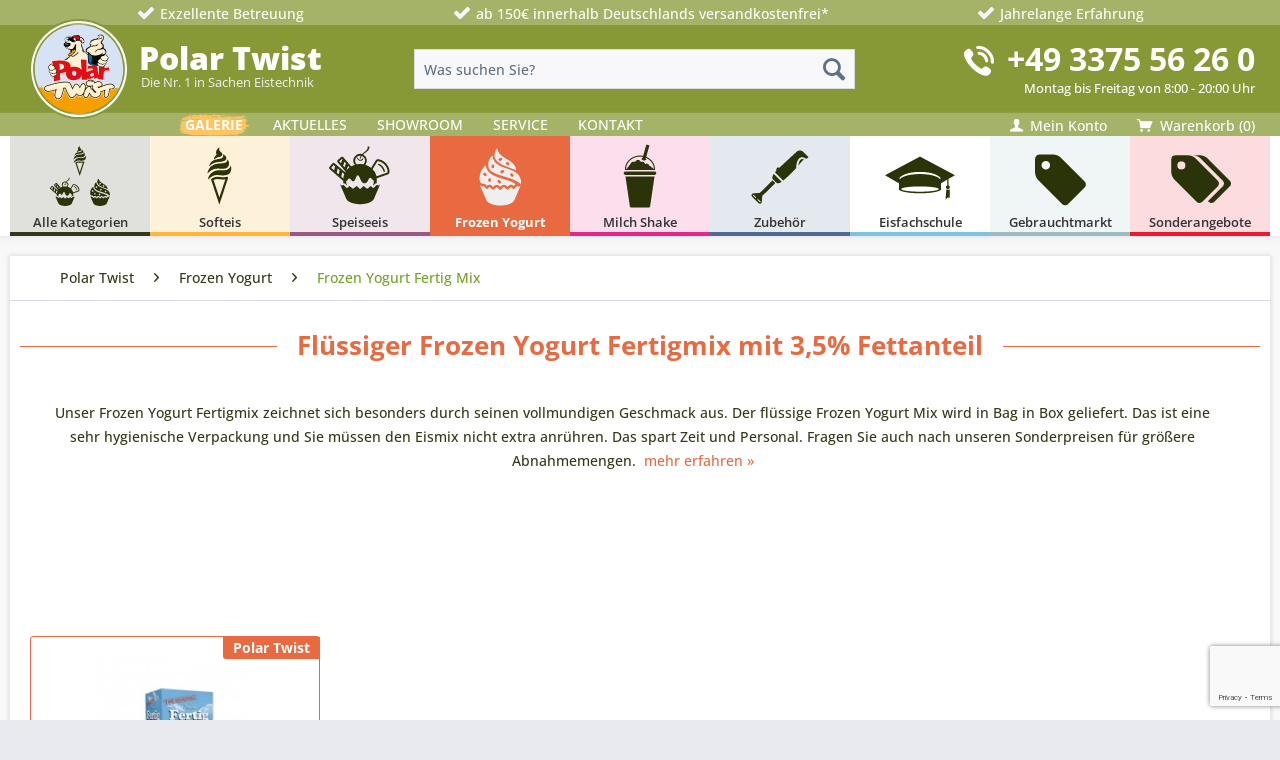

--- FILE ---
content_type: text/html; charset=UTF-8
request_url: https://www.polartwist.de/frozen-yogurt/frozen-yogurt-fertig-mix/
body_size: 14470
content:
<!DOCTYPE html> <html class="no-js" lang="de" itemscope="itemscope" itemtype="https://schema.org/WebPage"> <head> <meta charset="utf-8"> <meta name="author" content="" /> <meta name="robots" content="index,follow" /> <meta name="revisit-after" content="15 days" /> <meta name="keywords" content="" /> <meta name="description" content="Frozen Yogurt Fertigmix für Ihre Profi Frozen Yogurt Maschine. ✔ sehr guter Geschmack ✔ sehr hygienisch. Wir beraten Sie gerne: ☎ 03375 56260" /> <meta property="og:type" content="product.group" /> <meta property="og:site_name" content="Polar Twist" /> <meta property="og:title" content="Frozen Yogurt Fertig Mix" /> <meta property="og:description" content=" Unser Frozen Yogurt Fertigmix zeichnet sich besonders durch seinen vollmundigen Geschmack aus. Der flüssige Frozen Yogurt Mix wird in Bag in Box…" /> <meta name="twitter:card" content="product" /> <meta name="twitter:site" content="Polar Twist" /> <meta name="twitter:title" content="Frozen Yogurt Fertig Mix" /> <meta name="twitter:description" content=" Unser Frozen Yogurt Fertigmix zeichnet sich besonders durch seinen vollmundigen Geschmack aus. Der flüssige Frozen Yogurt Mix wird in Bag in Box…" /> <meta property="og:image" content="https://www.polartwist.de/media/vector/1a/46/0d/logo-polartwist2.svg" /> <meta name="twitter:image" content="https://www.polartwist.de/media/vector/1a/46/0d/logo-polartwist2.svg" /> <meta itemprop="copyrightHolder" content="Polar Twist" /> <meta itemprop="copyrightYear" content="2014" /> <meta itemprop="isFamilyFriendly" content="True" /> <meta itemprop="image" content="https://www.polartwist.de/media/vector/1a/46/0d/logo-polartwist2.svg" /> <meta name="viewport" content="width=device-width, initial-scale=1.0"> <meta name="mobile-web-app-capable" content="yes"> <meta name="apple-mobile-web-app-title" content="Polar Twist"> <meta name="apple-mobile-web-app-capable" content="yes"> <meta name="apple-mobile-web-app-status-bar-style" content="default"> <link rel="shortcut icon" href="https://www.polartwist.de/media/image/82/8f/67/logo_150x150KjzpjvJmObLuQ.jpg"> <link rel="apple-touch-startup-image" href="/media/image/a6/f9/00/startup_320x480.png" /> <link rel="apple-touch-startup-image" href="/media/image/57/fc/c3/startup_640x940.png" media="screen and (-webkit-min-device-pixel-ratio: 2)" /> <link rel="apple-touch-startup-image" sizes="748x1024" href="/media/image/52/1f/b1/startup_748x1024.png" /> <link rel="apple-touch-startup-image" media="screen and (min-device-width: 481px) and (max-device-width: 1024px) and (orientation:portrait)" href="/media/image/de/28/38/startup_748x1004.png" /> <link rel="apple-touch-startup-image" media="screen and (min-device-width: 481px) and (max-device-width: 1024px) and (orientation:landscape)" href="/media/image/d9/4d/2c/startup_320x460.png" /> <link rel="apple-touch-icon-precomposed" href="/media/image/36/4c/3f/startup_128x128.png"/> <link rel="apple-touch-icon" href="/media/image/58/5e/8e/startup_48x48.png"/> <link rel="icon" href="/media/image/58/5e/8e/startup_48x48.png" /> <meta name="msapplication-navbutton-color" content="#72a425" /> <meta name="application-name" content="Polar Twist" /> <meta name="msapplication-starturl" content="https://www.polartwist.de/" /> <meta name="msapplication-window" content="width=1024;height=768" /> <meta name="msapplication-TileImage" content="https://www.polartwist.de/media/image/82/8f/67/logo_150x150KjzpjvJmObLuQ.jpg"> <meta name="msapplication-TileColor" content="#72a425"> <meta name="theme-color" content="#72a425" /> <link rel="canonical" href="https://www.polartwist.de/frozen-yogurt/frozen-yogurt-fertig-mix/"/> <title itemprop="name">Frozen Yogurt Fertigmix für Ihre Profi-Maschine | Polar Twist</title> <link href="/web/cache/1767616376_9be5d5c1d12dbc89339f4c3ee9525218.css" media="all" rel="stylesheet" type="text/css" /> <script>
dataLayer = window.dataLayer || [];
// Clear the previous ecommerce object
dataLayer.push({ ecommerce: null });
// Push regular datalayer
dataLayer.push ({"pageTitle":"Frozen Yogurt Fertig Mix | Frozen Yogurt | Polar Twist","pageCategory":"Listing","pageSubCategory":"","pageCategoryID":224,"productCategoryPath":"Frozen Yogurt\/Frozen Yogurt Fertig Mix","pageSubCategoryID":"","pageCountryCode":"de_DE","pageLanguageCode":"de","pageVersion":1,"pageTestVariation":"1","pageValue":1,"pageAttributes":"1","productID":"","productStyleID":"","productEAN":"","productName":"","productPrice":"","productCategory":"Frozen Yogurt Fertig Mix","productCurrency":"","productColor":"","productRealColor":""});
// Push new GA4 tags
dataLayer.push({"event":"view_item_list","ecommerce":{"item_list_name":"Category","item_list_id":"Frozen Yogurt Fertig Mix","items":[{"item_name":"Frozen Yogurt Fertigmix","item_id":"1268","item_brand":"Polar Twist","price":19.949999999999999289457264239899814128875732421875,"index":0,"quantity":1,"item_list_name":"Category","item_list_id":"Frozen Yogurt Fertig Mix"}]}});
// Push Remarketing tags
function gtag(){dataLayer.push(arguments);}
gtag('consent', 'default', {
ad_storage: 'denied',
analytics_storage: 'denied',
ad_user_data: 'denied',
ad_personalization: 'denied',
wait_for_update: 500,
});
</script> <script data-cookieconsent="ignore">(function(w,d,s,l,i){w[l]=w[l]||[];w[l].push({'gtm.start':
new Date().getTime(),event:'gtm.js'});var f=d.getElementsByTagName(s)[0],
j=d.createElement(s),dl=l!='dataLayer'?'&l='+l:'';j.async=true;j.src=
'https://www.googletagmanager.com/gtm.js?id='+i+dl;f.parentNode.insertBefore(j,f);
})(window,document,'script','dataLayer','GTM-PTRGHM7Z');</script>  <script>
!function(f,b,e,v,n,t,s)
{if(f.fbq)return;n=f.fbq=function(){n.callMethod?
n.callMethod.apply(n,arguments):n.queue.push(arguments)};
if(!f._fbq)f._fbq=n;n.push=n;n.loaded=!0;n.version='2.0';
n.queue=[];t=b.createElement(e);t.async=!0;
t.src=v;s=b.getElementsByTagName(e)[0];
s.parentNode.insertBefore(t,s)}(window, document,'script',
'https://connect.facebook.net/en_US/fbevents.js');
fbq('init', '2464632233823801');
fbq('track', 'PageView');
</script> <noscript><img height="1" width="1" style="display:none" src="https://www.facebook.com/tr?id=2464632233823801&ev=PageView&noscript=1" /></noscript>  </head> <body class=" is--ctl-listing is--act-index is--no-sidebar gtm-google-consentmode-active " > <input type="hidden" id="jsLoadMethod" value="async">  <noscript> <iframe src="https://www.googletagmanager.com/ns.html?id=GTM-PTRGHM7Z" height="0" width="0" style="display:none;visibility:hidden"> </iframe> </noscript>  <div class="page-wrap"> <noscript class="noscript-main"> <div class="alert is--warning"> <div class="alert--icon"> <i class="icon--element icon--warning"></i> </div> <div class="alert--content"> Um Polar&#x20;Twist in vollem Umfang nutzen zu k&ouml;nnen, empfehlen wir Ihnen Javascript in Ihrem Browser zu aktiveren. </div> </div> </noscript> <header class="header-main"> <div class="top-bar"> <div class="container block-group tec-header"> <ul> <li class="tec-desktop"> <i class="tec-icon--checkmark2"></i> Exzellente Betreuung</li> <li class="tec-desktop" title="*ausgenommen dt. Inseln und Waren die per Spedition versendet werden"> <i class="tec-icon--checkmark2"></i> ab 150€ innerhalb Deutschlands versandkostenfrei*</li> <li class="tec-desktop"> <i class="tec-icon--checkmark2"></i> Jahrelange Erfahrung</li> </ul> </div> </div> <div class="container header--navigation"> <div class="logo-main block-group" role="banner"> <div class="logo--shop block"> <a class="logo--link" href="https://www.polartwist.de/" title="Polar Twist - zur Startseite wechseln"> <picture> <source srcset="https://www.polartwist.de/media/vector/1a/46/0d/logo-polartwist2.svg" media="(min-width: 78.75em)"> <source srcset="https://www.polartwist.de/media/vector/1a/46/0d/logo-polartwist2.svg" media="(min-width: 64em)"> <source srcset="https://www.polartwist.de/media/vector/1a/46/0d/logo-polartwist2.svg" media="(min-width: 48em)"> <img srcset="https://www.polartwist.de/media/vector/1a/46/0d/logo-polartwist2.svg" alt="Polar Twist - zur Startseite wechseln" /> </picture> </a> <div class="tec-logo--shop--text"> <p class="headline">Polar Twist</p> <p class="subline">Die Nr. 1 in Sachen Eistechnik</p> </div> </div> </div> <nav class="shop--navigation block-group"> <ul class="navigation--list block-group" role="menubar"> <li class="navigation--entry entry--close-off-canvas"> <a title="Menü schließen" class="navigation--link"> <span class="entry--close-off-canvas-symbol">x</span><span class="entry--close-off-canvas-desc">Schließen</span> </a> </li> <div class="tec--axx-close-menu"> <a href="#close-axx-menu" title="Menü schließen" class="navigation--link"> <span class="entry--close-off-canvas-symbol">x</span><span class="entry--close-off-canvas-desc">Schließen</span> </a> </div> <li class="navigation--entry entry--menu-left" role="menuitem"> <a class="entry--link entry--trigger btn is--icon-left" href="#offcanvas--left" data-offcanvas="true" data-offCanvasSelector=".sidebar-main"> <i class="icon--menu"></i><span class="menu--desc">Menü</span> </a> </li> <li class="navigation--entry entry--search" role="menuitem" data-search="true" aria-haspopup="true"> <a class="entry--link entry--trigger" href="#show-hide--search" title="Suche anzeigen / schließen"> <i class="icon--search"></i> <span class="search--display">Suchen</span> </a> <form action="/search" method="get" class="main-search--form"> <input type="search" name="sSearch" aria-label="Was suchen Sie?" class="main-search--field" autocomplete="off" autocapitalize="off" placeholder="Was suchen Sie?" maxlength="30" /> <button type="submit" class="main-search--button" aria-label="Suchen"> <i class="icon--search"></i> <span class="main-search--text">Suchen</span> </button> <div class="form--ajax-loader">&nbsp;</div> </form> <div class="main-search--results"></div> </li> <li itemscope="" itemtype="https://schema.org/LocalBusiness" class="tec-header-tele"> <i class="tec--icon--telefon"></i> <a href="tel:+49337556260" class="tec-call tec-header-h2" itemprop="telephone" content="+49337556260">+49 3375 56 26 0</a> <p itemprop="openingHours" content="Mo-Fr 08:00-20:00" class="tec-header-p">Montag bis Freitag von 8:00 - 20:00 Uhr</p> <span itemprop="name" content="Witt Trading GmbH"></span> <link itemprop="image" href="https://www.polartwist.de/media/vector/1a/46/0d/logo-polartwist2.svg"> <span itemprop="address" itemscope="" itemtype="https://schema.org/PostalAddress"> <span itemprop="streetAddress" content="Am Kleingewerbegebiet 20"></span> <span itemprop="addressLocality" content="Wildau"></span> <span itemprop="postalCode" content="15745"></span> </span> </li> <li itemscope="" itemtype="https://schema.org/LocalBusiness" class="tec-header-tele-mobile"> <meta itemprop="openingHours" content="Mo-Fr 08:00-20:00"> <a href="tel:+49337556260" itemprop="telephone" content="+49337556260"> <i class="tec--icon--telefon"></i> <span class="account--display">Anrufen</span> </a> <link itemprop="image" href="https://www.polartwist.de/media/vector/1a/46/0d/logo-polartwist2.svg"> <span itemprop="name" content="Witt Trading GmbH"></span> <span itemprop="address" itemscope="" itemtype="https://schema.org/PostalAddress"> <span itemprop="streetAddress" content="Am Kleingewerbegebiet 20"></span> <span itemprop="addressLocality" content="Wildau"></span> <span itemprop="postalCode" content="15745"></span> </span> </li>  <li class="navigation--entry entry--account with-slt" role="menuitem" data-offcanvas="true" data-offCanvasSelector=".account--dropdown-navigation"> <a href="https://www.polartwist.de/account" title="Mein Konto" class="is--icon-left entry--link account--link"> <i class="icon--account "></i> <span class="tec--mobile-desc--account">Mein Konto</span> <span class="account--display"> Mein Konto </span> </a> <div class="account--dropdown-navigation"> <div class="navigation--smartphone"> <div class="entry--close-off-canvas"> <a href="#close-account-menu" class="account--close-off-canvas" title="Menü schließen"> Menü schließen <i class="icon--arrow-right"></i> </a> </div> </div> <div class="account--menu is--rounded is--personalized"> <span class="navigation--headline"> Mein Konto </span> <div class="account--menu-container"> <ul class="sidebar--navigation navigation--list is--level0 show--active-items"> <li class="navigation--entry tec-account--user-loggedin"> <span class="navigation--signin"> <a href="https://www.polartwist.de/account#hide-registration" class="blocked--link btn is--primary navigation--signin-btn" data-collapseTarget="#registration" data-action="close"> Anmelden </a> <span class="navigation--register"> oder <a href="https://www.polartwist.de/account#show-registration" class="blocked--link" data-collapseTarget="#registration" data-action="open"> registrieren </a> </span> </span> </li> <li class="navigation--entry tec-account--user-loggedout"> <a href="https://www.polartwist.de/account" title="Übersicht" class="navigation--link"> Übersicht </a> </li> <li class="navigation--entry tec-account--user-loggedout"> <a href="https://www.polartwist.de/account/profile" title="Persönliche Daten" class="navigation--link" rel="nofollow"> Persönliche Daten </a> </li> <li class="navigation--entry tec-account--user-loggedout"> <a href="https://www.polartwist.de/address/index/sidebar/" title="Adressen" class="navigation--link" rel="nofollow"> Adressen </a> </li> <li class="navigation--entry tec-account--user-loggedout"> <a href="https://www.polartwist.de/account/payment" title="Zahlungsarten" class="navigation--link" rel="nofollow"> Zahlungsarten </a> </li> <li class="navigation--entry tec-account--user-loggedout"> <a href="https://www.polartwist.de/account/orders" title="Bestellungen" class="navigation--link" rel="nofollow"> Bestellungen </a> </li> <li class="navigation--entry tec-account--user-loggedout"> <a href="https://www.polartwist.de/account/downloads" title="Sofortdownloads" class="navigation--link" rel="nofollow"> Sofortdownloads </a> </li> <li class="navigation--entry tec-account--user-loggedout"> <a href="https://www.polartwist.de/note" title="Merkzettel" class="navigation--link" rel="nofollow"> Merkzettel </a> </li> </ul> </div> </div> </div> </li> <li class="navigation--entry entry--cart" role="menuitem"> <a class="is--icon-left cart--link" href="https://www.polartwist.de/checkout/cart" title="Warenkorb"> <i class="icon--basket "></i> <span class="cart--display"> Warenkorb </span> <span class="tec--mobile-desc--cart">Warenkorb</span> <span class="badge is--primary is--minimal cart--quantity tec--quantity-mobile">0</span> <span class="cart--amount tec--quantity-desktop"> (0) </span> </a> <div class="ajax-loader">&nbsp;</div> </li>  </ul> </nav> <div class="container--ajax-cart" data-collapse-cart="true" data-displayMode="offcanvas"></div> </div> </header> <nav class="navigation-main"> <div class="top-bar"> <div class="container block-group tec--main-menu"> <div class="tec--main-menu-wr"> <div class="tec-header-linkmenu"> <ul> <li class="tec-header-sub-linkmenu gallery"><a href="/galerie" title="Kunden Galerie">GALERIE</a></li> <li class="tec-header-sub-linkmenu"><a href="/blog/" title="Aktuelles">AKTUELLES</a></li> <li class="tec-header-sub-linkmenu"><a href="/ausstellung-fuer-eistechnik-eisrohstoffe-frozen-yogurt-softeis-speiseeis" title="Europas größte Ausstellung für Softeismaschinen & Speiseeismaschinen">SHOWROOM</a></li> <li class="tec-header-sub-linkmenu"><a href="/hilfe/support/service" title="Service">SERVICE</a></li> <li class="tec-header-sub-linkmenu"><a href="/kontaktformular" title="Kontakt">KONTAKT</a></li> </ul> <div class="clearF"></div> </div> <div class="tec-header-minimenu"> <ul>  <li class="navigation--entry entry--account with-slt" role="menuitem" data-offcanvas="true" data-offCanvasSelector=".account--dropdown-navigation"> <a href="https://www.polartwist.de/account" title="Mein Konto" class="is--icon-left entry--link account--link"> <i class="icon--account "></i> <span class="tec--mobile-desc--account">Mein Konto</span> <span class="account--display"> Mein Konto </span> </a> <div class="account--dropdown-navigation"> <div class="navigation--smartphone"> <div class="entry--close-off-canvas"> <a href="#close-account-menu" class="account--close-off-canvas" title="Menü schließen"> Menü schließen <i class="icon--arrow-right"></i> </a> </div> </div> <div class="account--menu is--rounded is--personalized"> <span class="navigation--headline"> Mein Konto </span> <div class="account--menu-container"> <ul class="sidebar--navigation navigation--list is--level0 show--active-items"> <li class="navigation--entry tec-account--user-loggedin"> <span class="navigation--signin"> <a href="https://www.polartwist.de/account#hide-registration" class="blocked--link btn is--primary navigation--signin-btn" data-collapseTarget="#registration" data-action="close"> Anmelden </a> <span class="navigation--register"> oder <a href="https://www.polartwist.de/account#show-registration" class="blocked--link" data-collapseTarget="#registration" data-action="open"> registrieren </a> </span> </span> </li> <li class="navigation--entry tec-account--user-loggedout"> <a href="https://www.polartwist.de/account" title="Übersicht" class="navigation--link"> Übersicht </a> </li> <li class="navigation--entry tec-account--user-loggedout"> <a href="https://www.polartwist.de/account/profile" title="Persönliche Daten" class="navigation--link" rel="nofollow"> Persönliche Daten </a> </li> <li class="navigation--entry tec-account--user-loggedout"> <a href="https://www.polartwist.de/address/index/sidebar/" title="Adressen" class="navigation--link" rel="nofollow"> Adressen </a> </li> <li class="navigation--entry tec-account--user-loggedout"> <a href="https://www.polartwist.de/account/payment" title="Zahlungsarten" class="navigation--link" rel="nofollow"> Zahlungsarten </a> </li> <li class="navigation--entry tec-account--user-loggedout"> <a href="https://www.polartwist.de/account/orders" title="Bestellungen" class="navigation--link" rel="nofollow"> Bestellungen </a> </li> <li class="navigation--entry tec-account--user-loggedout"> <a href="https://www.polartwist.de/account/downloads" title="Sofortdownloads" class="navigation--link" rel="nofollow"> Sofortdownloads </a> </li> <li class="navigation--entry tec-account--user-loggedout"> <a href="https://www.polartwist.de/note" title="Merkzettel" class="navigation--link" rel="nofollow"> Merkzettel </a> </li> </ul> </div> </div> </div> </li> <li class="navigation--entry entry--cart" role="menuitem"> <a class="is--icon-left cart--link" href="https://www.polartwist.de/checkout/cart" title="Warenkorb"> <i class="icon--basket "></i> <span class="cart--display"> Warenkorb </span> <span class="tec--mobile-desc--cart">Warenkorb</span> <span class="badge is--primary is--minimal cart--quantity tec--quantity-mobile">0</span> <span class="cart--amount tec--quantity-desktop"> (0) </span> </a> <div class="ajax-loader">&nbsp;</div> </li>  </ul> <div class="clearF"></div> </div> </div> </div> </div> <div class="container" data-menu-scroller="true" data-listSelector=".navigation--list.container" data-viewPortSelector=".navigation--list-wrapper"> <div class="navigation--list-wrapper"> <ul class="navigation--list container" role="menubar" itemscope="itemscope" itemtype="https://schema.org/SiteNavigationElement"> <li class="navigation--entry is--home" role="menuitem"><a class="navigation--link is--first" href="https://www.polartwist.de/" title="Home" aria-label="Home" itemprop="url"><span itemprop="name">Home</span></a></li><li class="navigation--entry" role="menuitem"><a class="navigation--link" href="https://www.polartwist.de/alle-kategorien/" title="Alle Kategorien" aria-label="Alle Kategorien" itemprop="url"><span itemprop="name">Alle Kategorien</span></a></li><li class="navigation--entry" role="menuitem"><a class="navigation--link" href="https://www.polartwist.de/softeis/" title="Softeis" aria-label="Softeis" itemprop="url"><span itemprop="name">Softeis</span></a></li><li class="navigation--entry" role="menuitem"><a class="navigation--link" href="https://www.polartwist.de/speiseeis/" title="Speiseeis" aria-label="Speiseeis" itemprop="url"><span itemprop="name">Speiseeis</span></a></li><li class="navigation--entry is--active" role="menuitem"><a class="navigation--link is--active" href="https://www.polartwist.de/frozen-yogurt/" title="Frozen Yogurt" aria-label="Frozen Yogurt" itemprop="url"><span itemprop="name">Frozen Yogurt</span></a></li><li class="navigation--entry" role="menuitem"><a class="navigation--link" href="https://www.polartwist.de/milch-shake/" title="Milch Shake" aria-label="Milch Shake" itemprop="url"><span itemprop="name">Milch Shake</span></a></li><li class="navigation--entry" role="menuitem"><a class="navigation--link" href="https://www.polartwist.de/zubehoer/" title="Zubehör" aria-label="Zubehör" itemprop="url"><span itemprop="name">Zubehör</span></a></li><li class="navigation--entry" role="menuitem"><a class="navigation--link" href="https://www.polartwist.de/eisfachschule/" title="Eisfachschule" aria-label="Eisfachschule" itemprop="url"><span itemprop="name">Eisfachschule</span></a></li><li class="navigation--entry" role="menuitem"><a class="navigation--link" href="https://www.polartwist.de/gebrauchtmarkt/" title="Gebrauchtmarkt" aria-label="Gebrauchtmarkt" itemprop="url"><span itemprop="name">Gebrauchtmarkt</span></a></li><li class="navigation--entry" role="menuitem"><a class="navigation--link" href="https://www.polartwist.de/sonderangebote/" title="Sonderangebote" aria-label="Sonderangebote" itemprop="url"><span itemprop="name">Sonderangebote</span></a></li> </ul> </div> <div class="advanced-menu" data-advanced-menu="true" data-hoverDelay="250"> <div class="menu--container"> <div class="button-container"> <a href="https://www.polartwist.de/alle-kategorien/" class="button--category" aria-label="Zur Kategorie Alle Kategorien" title="Zur Kategorie Alle Kategorien"> <i class="icon--arrow-right"></i> Zur Kategorie Alle Kategorien </a> <span class="button--close"> <i class="icon--cross"></i> </span> </div> <div class="content--wrapper has--content"> <ul class="menu--list menu--level-0 columns--4" style="width: 100%;"> <li class="menu--list-item item--level-0" style="width: 100%"> <a href="/softeis/" class="menu--list-item-link" aria-label="Softeis" title="Softeis">Softeis</a> <ul class="menu--list menu--level-1 columns--4"> <li class="menu--list-item item--level-1"> <a href="/softeis/softeismaschinen/" class="menu--list-item-link" aria-label="Softeismaschinen" title="Softeismaschinen">Softeismaschinen</a> </li> <li class="menu--list-item item--level-1"> <a href="/softeis/softeispulver/" class="menu--list-item-link" aria-label="Softeispulver" title="Softeispulver">Softeispulver</a> </li> <li class="menu--list-item item--level-1"> <a href="/softeis/softeis-fertigmix/" class="menu--list-item-link" aria-label="Softeis Fertigmix" title="Softeis Fertigmix">Softeis Fertigmix</a> </li> <li class="menu--list-item item--level-1"> <a href="/softeis/softeistoppings/" class="menu--list-item-link" aria-label="Softeistoppings" title="Softeistoppings">Softeistoppings</a> </li> <li class="menu--list-item item--level-1"> <a href="/zubehoer/waffeln/" class="menu--list-item-link" aria-label="Waffeln" title="Waffeln">Waffeln</a> </li> <li class="menu--list-item item--level-1"> <a href="/zubehoer/becher/" class="menu--list-item-link" aria-label="Becher" title="Becher">Becher</a> </li> <li class="menu--list-item item--level-1"> <a href="/zubehoer/loeffel/" class="menu--list-item-link" aria-label="Löffel" title="Löffel">Löffel</a> </li> <li class="menu--list-item item--level-1"> <a href="/zubehoer/blender/" class="menu--list-item-link" aria-label="Blender" title="Blender">Blender</a> </li> <li class="menu--list-item item--level-1"> <a href="/zubehoer/mixer/" class="menu--list-item-link" aria-label="Mixer" title="Mixer">Mixer</a> </li> <li class="menu--list-item item--level-1"> <a href="/zubehoer/werbeartikel/" class="menu--list-item-link" aria-label="Werbeartikel" title="Werbeartikel">Werbeartikel</a> </li> <li class="menu--list-item item--level-1"> <a href="/softeis/slush/" class="menu--list-item-link" aria-label="Slush" title="Slush">Slush</a> </li> <li class="menu--list-item item--level-1"> <a href="/zubehoer/bubble-waffel/" class="menu--list-item-link" aria-label="Bubble Waffel" title="Bubble Waffel">Bubble Waffel</a> </li> </ul> </li> <li class="menu--list-item item--level-0" style="width: 100%"> <a href="/speiseeis/" class="menu--list-item-link" aria-label="Speiseeis" title="Speiseeis">Speiseeis</a> <ul class="menu--list menu--level-1 columns--4"> <li class="menu--list-item item--level-1"> <a href="/speiseeis/rohstoffe/" class="menu--list-item-link" aria-label="Speiseeisrohstoffe" title="Speiseeisrohstoffe">Speiseeisrohstoffe</a> </li> <li class="menu--list-item item--level-1"> <a href="/speiseeis/speiseeismaschinen/" class="menu--list-item-link" aria-label="Speiseeismaschinen" title="Speiseeismaschinen">Speiseeismaschinen</a> </li> <li class="menu--list-item item--level-1"> <a href="/speiseeis/pasteurisierer/" class="menu--list-item-link" aria-label="Pasteurisierer + Reifewannen" title="Pasteurisierer + Reifewannen">Pasteurisierer + Reifewannen</a> </li> <li class="menu--list-item item--level-1"> <a href="/speiseeis/eisvitrinen/" class="menu--list-item-link" aria-label="Eisvitrinen" title="Eisvitrinen">Eisvitrinen</a> </li> <li class="menu--list-item item--level-1"> <a href="/speiseeis/schockfroster/" class="menu--list-item-link" aria-label="Schockfroster" title="Schockfroster">Schockfroster</a> </li> <li class="menu--list-item item--level-1"> <a href="/speiseeis/sahnemaschinen/" class="menu--list-item-link" aria-label="Sahnemaschinen" title="Sahnemaschinen">Sahnemaschinen</a> </li> <li class="menu--list-item item--level-1"> <a href="/zubehoer/kuehlschraenke/" class="menu--list-item-link" aria-label="Kühlschränke" title="Kühlschränke">Kühlschränke</a> </li> <li class="menu--list-item item--level-1"> <a href="/zubehoer/eislagerschraenke/" class="menu--list-item-link" aria-label="Eislagerschränke" title="Eislagerschränke">Eislagerschränke</a> </li> <li class="menu--list-item item--level-1"> <a href="/zubehoer/blender/" class="menu--list-item-link" aria-label="Blender" title="Blender">Blender</a> </li> <li class="menu--list-item item--level-1"> <a href="/zubehoer/mixer/" class="menu--list-item-link" aria-label="Mixer" title="Mixer">Mixer</a> </li> <li class="menu--list-item item--level-1"> <a href="/speiseeis/mobiler-eisverkauf/" class="menu--list-item-link" aria-label="Mobiler Eisverkauf" title="Mobiler Eisverkauf">Mobiler Eisverkauf</a> </li> <li class="menu--list-item item--level-1"> <a href="/eisfachschule/" class="menu--list-item-link" aria-label="Seminare" title="Seminare">Seminare</a> </li> <li class="menu--list-item item--level-1"> <a href="/zubehoer/werbeartikel/" class="menu--list-item-link" aria-label="Werbeartikel" title="Werbeartikel">Werbeartikel</a> </li> <li class="menu--list-item item--level-1"> <a href="/zubehoer/waffeln/" class="menu--list-item-link" aria-label="Waffeln" title="Waffeln">Waffeln</a> </li> <li class="menu--list-item item--level-1"> <a href="/zubehoer/becher/" class="menu--list-item-link" aria-label="Becher" title="Becher">Becher</a> </li> <li class="menu--list-item item--level-1"> <a href="/zubehoer/loeffel/" class="menu--list-item-link" aria-label="Löffel" title="Löffel">Löffel</a> </li> <li class="menu--list-item item--level-1"> <a href="/zubehoer/bubble-waffel/" class="menu--list-item-link" aria-label="Bubble Waffel" title="Bubble Waffel">Bubble Waffel</a> </li> </ul> </li> <li class="menu--list-item item--level-0" style="width: 100%"> <a href="/frozen-yogurt/" class="menu--list-item-link" aria-label="Frozen Yogurt" title="Frozen Yogurt">Frozen Yogurt</a> <ul class="menu--list menu--level-1 columns--4"> <li class="menu--list-item item--level-1"> <a href="/frozen-yogurt/frozen-yogurt-maschinen/" class="menu--list-item-link" aria-label="Frozen Yogurt Maschinen" title="Frozen Yogurt Maschinen">Frozen Yogurt Maschinen</a> </li> <li class="menu--list-item item--level-1"> <a href="/frozen-yogurt/frozen-yogurt-pulver/" class="menu--list-item-link" aria-label="Frozen Yogurt Pulver" title="Frozen Yogurt Pulver">Frozen Yogurt Pulver</a> </li> <li class="menu--list-item item--level-1"> <a href="/frozen-yogurt/frozen-yogurt-fertig-mix/" class="menu--list-item-link" aria-label="Frozen Yogurt Fertigmix" title="Frozen Yogurt Fertigmix">Frozen Yogurt Fertigmix</a> </li> <li class="menu--list-item item--level-1"> <a href="/frozen-yogurt/frozen-yogurt-toppings/" class="menu--list-item-link" aria-label="Frozen Yogurt Toppings" title="Frozen Yogurt Toppings">Frozen Yogurt Toppings</a> </li> <li class="menu--list-item item--level-1"> <a href="/frozen-yogurt/pasten-fruchtig/" class="menu--list-item-link" aria-label="Pasten - fruchtig" title="Pasten - fruchtig">Pasten - fruchtig</a> </li> <li class="menu--list-item item--level-1"> <a href="/zubehoer/waffeln/" class="menu--list-item-link" aria-label="Waffeln" title="Waffeln">Waffeln</a> </li> <li class="menu--list-item item--level-1"> <a href="/zubehoer/becher/" class="menu--list-item-link" aria-label="Becher" title="Becher">Becher</a> </li> <li class="menu--list-item item--level-1"> <a href="/zubehoer/loeffel/" class="menu--list-item-link" aria-label="Löffel" title="Löffel">Löffel</a> </li> <li class="menu--list-item item--level-1"> <a href="/zubehoer/blender/" class="menu--list-item-link" aria-label="Blender" title="Blender">Blender</a> </li> <li class="menu--list-item item--level-1"> <a href="/zubehoer/mixer/" class="menu--list-item-link" aria-label="Mixer" title="Mixer">Mixer</a> </li> <li class="menu--list-item item--level-1"> <a href="/eisfachschule/" class="menu--list-item-link" aria-label="Frozen Yogurt Seminare" title="Frozen Yogurt Seminare">Frozen Yogurt Seminare</a> </li> <li class="menu--list-item item--level-1"> <a href="/zubehoer/bubble-waffel/" class="menu--list-item-link" aria-label="Bubble Waffel" title="Bubble Waffel">Bubble Waffel</a> </li> </ul> </li> <li class="menu--list-item item--level-0" style="width: 100%"> <a href="/zubehoer/" class="menu--list-item-link" aria-label="Zubehör" title="Zubehör">Zubehör</a> <ul class="menu--list menu--level-1 columns--4"> <li class="menu--list-item item--level-1"> <a href="/zubehoer/blender/" class="menu--list-item-link" aria-label="Blender" title="Blender">Blender</a> </li> <li class="menu--list-item item--level-1"> <a href="/zubehoer/mixer/" class="menu--list-item-link" aria-label="Mixer" title="Mixer">Mixer</a> </li> <li class="menu--list-item item--level-1"> <a href="/zubehoer/kuehlschraenke/" class="menu--list-item-link" aria-label="Kühlschränke" title="Kühlschränke">Kühlschränke</a> </li> <li class="menu--list-item item--level-1"> <a href="/zubehoer/eislagerschraenke/" class="menu--list-item-link" aria-label="Eislagerschränke" title="Eislagerschränke">Eislagerschränke</a> </li> <li class="menu--list-item item--level-1"> <a href="/speiseeis/schockfroster/" class="menu--list-item-link" aria-label="Schockfroster" title="Schockfroster">Schockfroster</a> </li> <li class="menu--list-item item--level-1"> <a href="/zubehoer/eiswuerfelbereiter/" class="menu--list-item-link" aria-label="Eiswürfelbereiter" title="Eiswürfelbereiter">Eiswürfelbereiter</a> </li> <li class="menu--list-item item--level-1"> <a href="/zubehoer/ice-crusher/" class="menu--list-item-link" aria-label="Ice Crusher" title="Ice Crusher">Ice Crusher</a> </li> <li class="menu--list-item item--level-1"> <a href="/zubehoer/dispenser/" class="menu--list-item-link" aria-label="Dispenser" title="Dispenser">Dispenser</a> </li> <li class="menu--list-item item--level-1"> <a href="/zubehoer/spaghetti-eispressen/" class="menu--list-item-link" aria-label="Spaghetti Eispressen" title="Spaghetti Eispressen">Spaghetti Eispressen</a> </li> <li class="menu--list-item item--level-1"> <a href="/zubehoer/edelstahlmoebel/" class="menu--list-item-link" aria-label="Edelstahlmöbel" title="Edelstahlmöbel">Edelstahlmöbel</a> </li> <li class="menu--list-item item--level-1"> <a href="/zubehoer/waffeln/" class="menu--list-item-link" aria-label="Waffeln" title="Waffeln">Waffeln</a> </li> <li class="menu--list-item item--level-1"> <a href="/zubehoer/becher/" class="menu--list-item-link" aria-label="Becher" title="Becher">Becher</a> </li> <li class="menu--list-item item--level-1"> <a href="/zubehoer/loeffel/" class="menu--list-item-link" aria-label="Löffel" title="Löffel">Löffel</a> </li> <li class="menu--list-item item--level-1"> <a href="/zubehoer/werbeartikel/" class="menu--list-item-link" aria-label="Werbeartikel" title="Werbeartikel">Werbeartikel</a> </li> <li class="menu--list-item item--level-1"> <a href="/zubehoer/eisschalen/" class="menu--list-item-link" aria-label="Eisschalen" title="Eisschalen">Eisschalen</a> </li> <li class="menu--list-item item--level-1"> <a href="/zubehoer/bubble-waffel/" class="menu--list-item-link" aria-label="Bubble Waffel" title="Bubble Waffel">Bubble Waffel</a> </li> </ul> </li> <li class="menu--list-item item--level-0" style="width: 100%"> <a href="/milch-shake/" class="menu--list-item-link" aria-label="Milch Shake" title="Milch Shake">Milch Shake</a> </li> <li class="menu--list-item item--level-0" style="width: 100%"> <a href="/eisfachschule/" class="menu--list-item-link" aria-label="Eisfachschule" title="Eisfachschule">Eisfachschule</a> </li> <li class="menu--list-item item--level-0" style="width: 100%"> <a href="/gebrauchtmarkt/" class="menu--list-item-link" aria-label="Gebrauchtmarkt" title="Gebrauchtmarkt">Gebrauchtmarkt</a> </li> <li class="menu--list-item item--level-0" style="width: 100%"> <a href="/sonderangebote/" class="menu--list-item-link" aria-label="Sonderangebote" title="Sonderangebote">Sonderangebote</a> </li> </ul> </div> </div> <div class="menu--container"> <div class="button-container"> <a href="https://www.polartwist.de/softeis/" class="button--category" aria-label="Zur Kategorie Softeis" title="Zur Kategorie Softeis"> <i class="icon--arrow-right"></i> Zur Kategorie Softeis </a> <span class="button--close"> <i class="icon--cross"></i> </span> </div> <div class="content--wrapper has--content"> <ul class="menu--list menu--level-0 columns--4" style="width: 100%;"> </ul> </div> </div> <div class="menu--container"> <div class="button-container"> <a href="https://www.polartwist.de/speiseeis/" class="button--category" aria-label="Zur Kategorie Speiseeis" title="Zur Kategorie Speiseeis"> <i class="icon--arrow-right"></i> Zur Kategorie Speiseeis </a> <span class="button--close"> <i class="icon--cross"></i> </span> </div> <div class="content--wrapper has--content"> <ul class="menu--list menu--level-0 columns--4" style="width: 100%;"> <li class="menu--list-item item--level-0" style="width: 100%"> <a href="https://www.polartwist.de/speiseeis/pasteurisierer/" class="menu--list-item-link" aria-label="Pasteurisierer" title="Pasteurisierer">Pasteurisierer</a> </li> <li class="menu--list-item item--level-0" style="width: 100%"> <a href="https://www.polartwist.de/speiseeis/rohstoffe/" class="menu--list-item-link" aria-label="Rohstoffe" title="Rohstoffe">Rohstoffe</a> </li> <li class="menu--list-item item--level-0" style="width: 100%"> <a href="https://www.polartwist.de/speiseeis/eisvitrinen/" class="menu--list-item-link" aria-label="Eisvitrinen" title="Eisvitrinen">Eisvitrinen</a> </li> <li class="menu--list-item item--level-0" style="width: 100%"> <a href="https://www.polartwist.de/speiseeis/kuchenvitrinen/" class="menu--list-item-link" aria-label="Kuchenvitrinen" title="Kuchenvitrinen">Kuchenvitrinen</a> </li> <li class="menu--list-item item--level-0" style="width: 100%"> <a href="https://www.polartwist.de/speiseeis/gelato-live-show/" class="menu--list-item-link" aria-label="Gelato Live Show" title="Gelato Live Show">Gelato Live Show</a> </li> <li class="menu--list-item item--level-0" style="width: 100%"> <a href="https://www.polartwist.de/speiseeis/sahnemaschinen/" class="menu--list-item-link" aria-label="Sahnemaschinen" title="Sahnemaschinen">Sahnemaschinen</a> </li> <li class="menu--list-item item--level-0" style="width: 100%"> <a href="/zubehoer/spaghetti-eispressen/" class="menu--list-item-link" aria-label="Spaghetti Eispressen" title="Spaghetti Eispressen">Spaghetti Eispressen</a> </li> <li class="menu--list-item item--level-0" style="width: 100%"> <a href="https://www.polartwist.de/speiseeis/schockfroster/" class="menu--list-item-link" aria-label="Schockfroster" title="Schockfroster">Schockfroster</a> </li> <li class="menu--list-item item--level-0" style="width: 100%"> <a href="https://www.polartwist.de/speiseeis/mobiler-eisverkauf/" class="menu--list-item-link" aria-label="Mobiler Eisverkauf" title="Mobiler Eisverkauf">Mobiler Eisverkauf</a> </li> <li class="menu--list-item item--level-0" style="width: 100%"> <a href="/zubehoer/blender/" class="menu--list-item-link" aria-label="Blender" title="Blender">Blender</a> </li> <li class="menu--list-item item--level-0" style="width: 100%"> <a href="/zubehoer/mixer/" class="menu--list-item-link" aria-label="Mixer" title="Mixer">Mixer</a> </li> <li class="menu--list-item item--level-0" style="width: 100%"> <a href="/zubehoer/lagerung/eislagerschraenke/" class="menu--list-item-link" aria-label="Eislagerschränke" title="Eislagerschränke">Eislagerschränke</a> </li> <li class="menu--list-item item--level-0" style="width: 100%"> <a href="/zubehoer/lagerung/kuehlschraenke/" class="menu--list-item-link" aria-label="Kühlschränke" title="Kühlschränke">Kühlschränke</a> </li> <li class="menu--list-item item--level-0" style="width: 100%"> <a href="/eisfachschule/" class="menu--list-item-link" aria-label="Seminare" title="Seminare">Seminare</a> </li> <li class="menu--list-item item--level-0" style="width: 100%"> <a href="/zubehoer/werbeartikel/" class="menu--list-item-link" aria-label="Werbeartikel" title="Werbeartikel">Werbeartikel</a> </li> <li class="menu--list-item item--level-0" style="width: 100%"> <a href="/zubehoer/waffeln/" class="menu--list-item-link" aria-label="Waffeln" title="Waffeln">Waffeln</a> </li> <li class="menu--list-item item--level-0" style="width: 100%"> <a href="/zubehoer/becher/" class="menu--list-item-link" aria-label="Becher" title="Becher">Becher</a> </li> <li class="menu--list-item item--level-0" style="width: 100%"> <a href="/zubehoer/loeffel/" class="menu--list-item-link" aria-label="Löffel" title="Löffel">Löffel</a> </li> </ul> </div> </div> <div class="menu--container"> <div class="button-container"> <a href="https://www.polartwist.de/frozen-yogurt/" class="button--category" aria-label="Zur Kategorie Frozen Yogurt" title="Zur Kategorie Frozen Yogurt"> <i class="icon--arrow-right"></i> Zur Kategorie Frozen Yogurt </a> <span class="button--close"> <i class="icon--cross"></i> </span> </div> <div class="content--wrapper has--content has--teaser"> <ul class="menu--list menu--level-0 columns--2" style="width: 50%;"> <li class="menu--list-item item--level-0" style="width: 100%"> <a href="https://www.polartwist.de/frozen-yogurt/frozen-yogurt-maschinen/" class="menu--list-item-link" aria-label="Frozen Yogurt Maschinen" title="Frozen Yogurt Maschinen">Frozen Yogurt Maschinen</a> </li> <li class="menu--list-item item--level-0" style="width: 100%"> <a href="https://www.polartwist.de/frozen-yogurt/frozen-yogurt-pulver/" class="menu--list-item-link" aria-label="Frozen Yogurt Pulver" title="Frozen Yogurt Pulver">Frozen Yogurt Pulver</a> </li> <li class="menu--list-item item--level-0" style="width: 100%"> <a href="https://www.polartwist.de/frozen-yogurt/frozen-yogurt-fertig-mix/" class="menu--list-item-link" aria-label="Frozen Yogurt Fertig Mix" title="Frozen Yogurt Fertig Mix">Frozen Yogurt Fertig Mix</a> </li> <li class="menu--list-item item--level-0" style="width: 100%"> <a href="https://www.polartwist.de/frozen-yogurt/frozen-yogurt-toppings/" class="menu--list-item-link" aria-label="Frozen Yogurt Toppings" title="Frozen Yogurt Toppings">Frozen Yogurt Toppings</a> </li> <li class="menu--list-item item--level-0" style="width: 100%"> <a href="https://www.polartwist.de/frozen-yogurt/pasten-fruchtig/" class="menu--list-item-link" aria-label="Pasten - fruchtig" title="Pasten - fruchtig">Pasten - fruchtig</a> </li> <li class="menu--list-item item--level-0" style="width: 100%"> <a href="/zubehoer/waffeln/" class="menu--list-item-link" aria-label="Waffeln" title="Waffeln">Waffeln</a> </li> <li class="menu--list-item item--level-0" style="width: 100%"> <a href="/zubehoer/becher/" class="menu--list-item-link" aria-label="Becher" title="Becher">Becher</a> </li> <li class="menu--list-item item--level-0" style="width: 100%"> <a href="/zubehoer/loeffel/" class="menu--list-item-link" aria-label="Löffel" title="Löffel">Löffel</a> </li> <li class="menu--list-item item--level-0" style="width: 100%"> <a href="/zubehoer/blender/" class="menu--list-item-link" aria-label="Blender" title="Blender">Blender</a> </li> <li class="menu--list-item item--level-0" style="width: 100%"> <a href="/zubehoer/mixer/" class="menu--list-item-link" aria-label="Mixer" title="Mixer">Mixer</a> </li> <li class="menu--list-item item--level-0" style="width: 100%"> <a href="/eisfachschule/" class="menu--list-item-link" aria-label="Seminare" title="Seminare">Seminare</a> </li> </ul> <div class="menu--delimiter" style="right: 50%;"></div> <div class="menu--teaser" style="width: 50%;"> <div class="teaser--headline">Flüssiger Frozen Yogurt Fertigmix - mit 3,5% Fettanteil</div> </div> </div> </div> <div class="menu--container"> <div class="button-container"> <a href="https://www.polartwist.de/milch-shake/" class="button--category" aria-label="Zur Kategorie Milch Shake" title="Zur Kategorie Milch Shake"> <i class="icon--arrow-right"></i> Zur Kategorie Milch Shake </a> <span class="button--close"> <i class="icon--cross"></i> </span> </div> <div class="content--wrapper has--teaser"> <div class="menu--teaser" style="width: 100%;"> <a href="https://www.polartwist.de/milch-shake/" aria-label="Zur Kategorie Milch Shake" title="Zur Kategorie Milch Shake" class="teaser--image" style="background-image: url(https://www.polartwist.de/media/image/32/07/cb/milkshake.png);"></a> <div class="teaser--headline">Milchshake-Konzept – Eine Maschine, unendlich viele Möglichkeiten</div> <div class="teaser--text"> Mit dem PolarTwister Milchshake-System bringen Sie Vielfalt und Genuss ganz einfach in Ihr Geschäft. Dank unserer innovativen Milchshake-Maschine, dem perfekt abgestimmten Fertigmix und einer großen Auswahl an leckeren Toppings und Saucen... <a class="teaser--text-link" href="https://www.polartwist.de/milch-shake/" aria-label="mehr erfahren" title="mehr erfahren"> mehr erfahren </a> </div> </div> </div> </div> <div class="menu--container"> <div class="button-container"> <a href="https://www.polartwist.de/zubehoer/" class="button--category" aria-label="Zur Kategorie Zubehör" title="Zur Kategorie Zubehör"> <i class="icon--arrow-right"></i> Zur Kategorie Zubehör </a> <span class="button--close"> <i class="icon--cross"></i> </span> </div> <div class="content--wrapper has--content"> <ul class="menu--list menu--level-0 columns--4" style="width: 100%;"> <li class="menu--list-item item--level-0" style="width: 100%"> <a href="https://www.polartwist.de/zubehoer/eislagerschraenke/" class="menu--list-item-link" aria-label="Eislagerschränke" title="Eislagerschränke">Eislagerschränke</a> </li> <li class="menu--list-item item--level-0" style="width: 100%"> <a href="https://www.polartwist.de/zubehoer/kuehlschraenke/" class="menu--list-item-link" aria-label="Kühlschränke" title="Kühlschränke">Kühlschränke</a> </li> <li class="menu--list-item item--level-0" style="width: 100%"> <a href="/speiseeis/schockfroster/" class="menu--list-item-link" aria-label="Schockfroster" title="Schockfroster">Schockfroster</a> </li> <li class="menu--list-item item--level-0" style="width: 100%"> <a href="https://www.polartwist.de/zubehoer/lagerung/" class="menu--list-item-link" aria-label="Lagerung" title="Lagerung">Lagerung</a> </li> <li class="menu--list-item item--level-0" style="width: 100%"> <a href="https://www.polartwist.de/zubehoer/eiswuerfelbereiter/" class="menu--list-item-link" aria-label="Eiswürfelbereiter" title="Eiswürfelbereiter">Eiswürfelbereiter</a> </li> <li class="menu--list-item item--level-0" style="width: 100%"> <a href="https://www.polartwist.de/zubehoer/ice-crusher/" class="menu--list-item-link" aria-label="Ice Crusher" title="Ice Crusher">Ice Crusher</a> </li> <li class="menu--list-item item--level-0" style="width: 100%"> <a href="https://www.polartwist.de/zubehoer/dispenser/" class="menu--list-item-link" aria-label="Dispenser" title="Dispenser">Dispenser</a> </li> <li class="menu--list-item item--level-0" style="width: 100%"> <a href="https://www.polartwist.de/zubehoer/blender/" class="menu--list-item-link" aria-label="Blender" title="Blender">Blender</a> </li> <li class="menu--list-item item--level-0" style="width: 100%"> <a href="https://www.polartwist.de/zubehoer/mixer/" class="menu--list-item-link" aria-label="Mixer" title="Mixer">Mixer</a> </li> <li class="menu--list-item item--level-0" style="width: 100%"> <a href="https://www.polartwist.de/zubehoer/spaghetti-eispressen/" class="menu--list-item-link" aria-label="Spaghetti Eispressen" title="Spaghetti Eispressen">Spaghetti Eispressen</a> </li> <li class="menu--list-item item--level-0" style="width: 100%"> <a href="https://www.polartwist.de/zubehoer/edelstahlmoebel/" class="menu--list-item-link" aria-label="Edelstahlmöbel" title="Edelstahlmöbel">Edelstahlmöbel</a> </li> <li class="menu--list-item item--level-0" style="width: 100%"> <a href="https://www.polartwist.de/zubehoer/becher/" class="menu--list-item-link" aria-label="Becher" title="Becher">Becher</a> </li> <li class="menu--list-item item--level-0" style="width: 100%"> <a href="https://www.polartwist.de/zubehoer/waffeln/" class="menu--list-item-link" aria-label="Waffeln" title="Waffeln">Waffeln</a> </li> <li class="menu--list-item item--level-0" style="width: 100%"> <a href="https://www.polartwist.de/zubehoer/fettglasur/" class="menu--list-item-link" aria-label="Fettglasur" title="Fettglasur">Fettglasur</a> </li> <li class="menu--list-item item--level-0" style="width: 100%"> <a href="https://www.polartwist.de/zubehoer/bubble-waffel/" class="menu--list-item-link" aria-label="Bubble Waffel" title="Bubble Waffel">Bubble Waffel</a> </li> <li class="menu--list-item item--level-0" style="width: 100%"> <a href="https://www.polartwist.de/zubehoer/crepes/" class="menu--list-item-link" aria-label="Crêpes" title="Crêpes">Crêpes</a> </li> <li class="menu--list-item item--level-0" style="width: 100%"> <a href="https://www.polartwist.de/zubehoer/hygiene/" class="menu--list-item-link" aria-label="Hygiene" title="Hygiene">Hygiene</a> </li> <li class="menu--list-item item--level-0" style="width: 100%"> <a href="https://www.polartwist.de/zubehoer/loeffel/" class="menu--list-item-link" aria-label="Löffel" title="Löffel">Löffel</a> </li> <li class="menu--list-item item--level-0" style="width: 100%"> <a href="https://www.polartwist.de/zubehoer/werbeartikel/" class="menu--list-item-link" aria-label="Werbeartikel" title="Werbeartikel">Werbeartikel</a> </li> <li class="menu--list-item item--level-0" style="width: 100%"> <a href="https://www.polartwist.de/zubehoer/eisschalen/" class="menu--list-item-link" aria-label="Eisschalen" title="Eisschalen">Eisschalen</a> </li> </ul> </div> </div> <div class="menu--container"> <div class="button-container"> <a href="https://www.polartwist.de/eisfachschule/" class="button--category" aria-label="Zur Kategorie Eisfachschule" title="Zur Kategorie Eisfachschule"> <i class="icon--arrow-right"></i> Zur Kategorie Eisfachschule </a> <span class="button--close"> <i class="icon--cross"></i> </span> </div> <div class="content--wrapper has--teaser"> <div class="menu--teaser" style="width: 100%;"> <div class="teaser--headline">Eisfachschule jetzt auch in Berlin</div> <div class="teaser--text"> Besuchen Sie unsere Eisfachschule in Wildau bei Berlin. Wir heißen Sie recht herzlich willkommen zu einem unserer Eisseminare. Hier können Sie die Handwerkliche Kunst der Speiseeisherstellung&nbsp; erlernen. <a class="teaser--text-link" href="https://www.polartwist.de/eisfachschule/" aria-label="mehr erfahren" title="mehr erfahren"> mehr erfahren </a> </div> </div> </div> </div> <div class="menu--container"> <div class="button-container"> <a href="https://www.polartwist.de/gebrauchtmarkt/" class="button--category" aria-label="Zur Kategorie Gebrauchtmarkt" title="Zur Kategorie Gebrauchtmarkt"> <i class="icon--arrow-right"></i> Zur Kategorie Gebrauchtmarkt </a> <span class="button--close"> <i class="icon--cross"></i> </span> </div> <div class="content--wrapper has--teaser"> <div class="menu--teaser" style="width: 100%;"> <div class="teaser--headline">Gebrauchte Softeismaschinen, Speiseeismaschinen sowie gebrauchte Eistechnik</div> <div class="teaser--text"> Wir haben ein ständig wechselndes Angebot von günstigen gebrauchten Softeismaschinen, Speiseeismaschinen, Pasteurisierern, Sahnemaschinen und anderen Artikeln für die Eisherstellung. Diese gebrauchte Eistechnik können Sie bei uns kaufen, leasen,... <a class="teaser--text-link" href="https://www.polartwist.de/gebrauchtmarkt/" aria-label="mehr erfahren" title="mehr erfahren"> mehr erfahren </a> </div> </div> </div> </div> <div class="menu--container"> <div class="button-container"> <a href="https://www.polartwist.de/sonderangebote/" class="button--category" aria-label="Zur Kategorie Sonderangebote" title="Zur Kategorie Sonderangebote"> <i class="icon--arrow-right"></i> Zur Kategorie Sonderangebote </a> <span class="button--close"> <i class="icon--cross"></i> </span> </div> <div class="content--wrapper has--teaser"> <div class="menu--teaser" style="width: 100%;"> <div class="teaser--headline">Günstige Sonderangebote von Softeismaschinen, Speiseeismaschinen, Eistechnik und Eisrohstoffen</div> <div class="teaser--text"> In unserer Kategorie&nbsp;Sonderangebote&nbsp;finden Sie hochwertige Geräte und Zubehör für die Gastronomie zu besonders günstigen Konditionen. Nutzen Sie die Chance, erstklassige Produkte aus unserem Sortiment zu reduzierten Preisen zu erwerben... <a class="teaser--text-link" href="https://www.polartwist.de/sonderangebote/" aria-label="mehr erfahren" title="mehr erfahren"> mehr erfahren </a> </div> </div> </div> </div> </div> </div> </nav> <section class=" content-main container block-group"> <nav class="content--breadcrumb block"> <a class="breadcrumb--entry breadcrumb--link" href="/" title="Startseite"> <span class="breadcrumb--title">Polar Twist</span> </a> <li class="breadcrumb--separator"> <i class="icon--arrow-right"></i> </li> <ul class="breadcrumb--list" role="menu" itemscope itemtype="https://schema.org/BreadcrumbList"> <li class="breadcrumb--entry" itemprop="itemListElement" itemscope itemtype="https://schema.org/ListItem"> <a class="breadcrumb--link" href="https://www.polartwist.de/frozen-yogurt/" title="Frozen Yogurt" itemprop="item"> <link itemprop="url" href="https://www.polartwist.de/frozen-yogurt/" /> <span class="breadcrumb--title" itemprop="name">Frozen Yogurt</span> </a> <meta itemprop="position" content="0" /> </li> <li class="breadcrumb--separator"> <i class="icon--arrow-right"></i> </li> <li class="breadcrumb--entry is--active" itemprop="itemListElement" itemscope itemtype="https://schema.org/ListItem"> <a class="breadcrumb--link" href="https://www.polartwist.de/frozen-yogurt/frozen-yogurt-fertig-mix/" title="Frozen Yogurt Fertig Mix" itemprop="item"> <link itemprop="url" href="https://www.polartwist.de/frozen-yogurt/frozen-yogurt-fertig-mix/" /> <span class="breadcrumb--title" itemprop="name">Frozen Yogurt Fertig Mix</span> </a> <meta itemprop="position" content="1" /> </li> </ul> </nav> <div class="content-main--inner"> <aside class="sidebar-main off-canvas"> <div class="navigation--entry entry--search" role="menuitem" data-search="true" aria-haspopup="true"> <form action="/search" method="get" class="main-search--form"> <input type="search" name="sSearch" aria-label="Was suchen Sie?" class="main-search--field" autocomplete="off" autocapitalize="off" placeholder="Was suchen Sie?" maxlength="30" /> <button type="submit" class="main-search--button" aria-label="Suchen"> <i class="icon--search"></i> <span class="main-search--text">Suchen</span> </button> <div class="form--ajax-loader">&nbsp;</div> </form> <div class="main-search--results"></div> </div> <div class="navigation--smartphone"> <ul class="navigation--list "> <li class="navigation--entry entry--close-off-canvas"> <a href="#close-categories-menu" title="Menü schließen" class="navigation--link"> Menü schließen <i class="icon--arrow-right"></i> </a> </li> </ul> <div class="mobile--switches">   </div> </div> <div class="sidebar--categories-wrapper" data-subcategory-nav="true" data-mainCategoryId="3" data-categoryId="185" data-fetchUrl="/widgets/listing/getCategory/categoryId/185"> <div class="categories--headline navigation--headline"> Kategorien </div> <div class="sidebar--categories-navigation"> <ul class="sidebar--navigation categories--navigation navigation--list is--drop-down is--level0 is--rounded" role="menu"> <li class="navigation--entry has--sub-children" role="menuitem"> <a class="navigation--link link--go-forward" href="https://www.polartwist.de/alle-kategorien/" data-categoryId="196" data-fetchUrl="/widgets/listing/getCategory/categoryId/196" title="Alle Kategorien" > Alle Kategorien <span class="is--icon-right"> <i class="icon--arrow-right"></i> </span> </a> </li> <li class="navigation--entry has--sub-children" role="menuitem"> <a class="navigation--link link--go-forward" href="https://www.polartwist.de/softeis/" data-categoryId="184" data-fetchUrl="/widgets/listing/getCategory/categoryId/184" title="Softeis" > Softeis <span class="is--icon-right"> <i class="icon--arrow-right"></i> </span> </a> </li> <li class="navigation--entry has--sub-children" role="menuitem"> <a class="navigation--link link--go-forward" href="https://www.polartwist.de/speiseeis/" data-categoryId="183" data-fetchUrl="/widgets/listing/getCategory/categoryId/183" title="Speiseeis" > Speiseeis <span class="is--icon-right"> <i class="icon--arrow-right"></i> </span> </a> </li> <li class="navigation--entry is--active has--sub-categories has--sub-children" role="menuitem"> <a class="navigation--link is--active has--sub-categories link--go-forward" href="https://www.polartwist.de/frozen-yogurt/" data-categoryId="185" data-fetchUrl="/widgets/listing/getCategory/categoryId/185" title="Frozen Yogurt" > Frozen Yogurt <span class="is--icon-right"> <i class="icon--arrow-right"></i> </span> </a> <ul class="sidebar--navigation categories--navigation navigation--list is--level1 is--rounded" role="menu"> <li class="navigation--entry" role="menuitem"> <a class="navigation--link" href="https://www.polartwist.de/frozen-yogurt/frozen-yogurt-maschinen/" data-categoryId="222" data-fetchUrl="/widgets/listing/getCategory/categoryId/222" title="Frozen Yogurt Maschinen" > Frozen Yogurt Maschinen </a> </li> <li class="navigation--entry" role="menuitem"> <a class="navigation--link" href="https://www.polartwist.de/frozen-yogurt/frozen-yogurt-pulver/" data-categoryId="223" data-fetchUrl="/widgets/listing/getCategory/categoryId/223" title="Frozen Yogurt Pulver" > Frozen Yogurt Pulver </a> </li> <li class="navigation--entry is--active" role="menuitem"> <a class="navigation--link is--active" href="https://www.polartwist.de/frozen-yogurt/frozen-yogurt-fertig-mix/" data-categoryId="224" data-fetchUrl="/widgets/listing/getCategory/categoryId/224" title="Frozen Yogurt Fertig Mix" > Frozen Yogurt Fertig Mix </a> </li> <li class="navigation--entry" role="menuitem"> <a class="navigation--link" href="https://www.polartwist.de/frozen-yogurt/frozen-yogurt-toppings/" data-categoryId="225" data-fetchUrl="/widgets/listing/getCategory/categoryId/225" title="Frozen Yogurt Toppings" > Frozen Yogurt Toppings </a> </li> <li class="navigation--entry" role="menuitem"> <a class="navigation--link" href="https://www.polartwist.de/frozen-yogurt/pasten-fruchtig/" data-categoryId="329" data-fetchUrl="/widgets/listing/getCategory/categoryId/329" title="Pasten - fruchtig" > Pasten - fruchtig </a> </li> <li class="navigation--entry" role="menuitem"> <a class="navigation--link" href="/zubehoer/waffeln/" data-categoryId="233" data-fetchUrl="/widgets/listing/getCategory/categoryId/233" title="Waffeln" > Waffeln </a> </li> <li class="navigation--entry" role="menuitem"> <a class="navigation--link" href="/zubehoer/becher/" data-categoryId="231" data-fetchUrl="/widgets/listing/getCategory/categoryId/231" title="Becher" > Becher </a> </li> <li class="navigation--entry" role="menuitem"> <a class="navigation--link" href="/zubehoer/loeffel/" data-categoryId="232" data-fetchUrl="/widgets/listing/getCategory/categoryId/232" title="Löffel" > Löffel </a> </li> <li class="navigation--entry" role="menuitem"> <a class="navigation--link" href="/zubehoer/blender/" data-categoryId="227" data-fetchUrl="/widgets/listing/getCategory/categoryId/227" title="Blender" > Blender </a> </li> <li class="navigation--entry" role="menuitem"> <a class="navigation--link" href="/zubehoer/mixer/" data-categoryId="242" data-fetchUrl="/widgets/listing/getCategory/categoryId/242" title="Mixer" > Mixer </a> </li> <li class="navigation--entry" role="menuitem"> <a class="navigation--link" href="/eisfachschule/" data-categoryId="230" data-fetchUrl="/widgets/listing/getCategory/categoryId/230" title="Seminare" > Seminare </a> </li> </ul> </li> <li class="navigation--entry" role="menuitem"> <a class="navigation--link" href="https://www.polartwist.de/milch-shake/" data-categoryId="415" data-fetchUrl="/widgets/listing/getCategory/categoryId/415" title="Milch Shake" > Milch Shake </a> </li> <li class="navigation--entry has--sub-children" role="menuitem"> <a class="navigation--link link--go-forward" href="https://www.polartwist.de/zubehoer/" data-categoryId="59" data-fetchUrl="/widgets/listing/getCategory/categoryId/59" title="Zubehör" > Zubehör <span class="is--icon-right"> <i class="icon--arrow-right"></i> </span> </a> </li> <li class="navigation--entry" role="menuitem"> <a class="navigation--link" href="https://www.polartwist.de/eisfachschule/" data-categoryId="106" data-fetchUrl="/widgets/listing/getCategory/categoryId/106" title="Eisfachschule" > Eisfachschule </a> </li> <li class="navigation--entry" role="menuitem"> <a class="navigation--link" href="https://www.polartwist.de/gebrauchtmarkt/" data-categoryId="89" data-fetchUrl="/widgets/listing/getCategory/categoryId/89" title="Gebrauchtmarkt" > Gebrauchtmarkt </a> </li> <li class="navigation--entry" role="menuitem"> <a class="navigation--link" href="https://www.polartwist.de/sonderangebote/" data-categoryId="187" data-fetchUrl="/widgets/listing/getCategory/categoryId/187" title="Sonderangebote" > Sonderangebote </a> </li> <li class="navigation--entry" role="menuitem"> <a class="navigation--link" href="https://www.polartwist.de/aktuelles/" data-categoryId="181" data-fetchUrl="/widgets/listing/getCategory/categoryId/181" title="Aktuelles" > Aktuelles </a> </li> <li class="navigation--entry" role="menuitem"> <a class="navigation--link" href="https://www.polartwist.de/referenzen/" data-categoryId="320" data-fetchUrl="/widgets/listing/getCategory/categoryId/320" title="Referenzen" > Referenzen </a> </li> <li class="navigation--entry" role="menuitem"> <a class="navigation--link" href="https://www.polartwist.de/blog/" data-categoryId="390" data-fetchUrl="/widgets/listing/getCategory/categoryId/390" title="Blog" > Blog </a> </li> <li class="navigation--entry" role="menuitem"> <a class="navigation--link" href="https://www.polartwist.de/x-mas-angebote/" data-categoryId="411" data-fetchUrl="/widgets/listing/getCategory/categoryId/411" title="X-Mas Angebote" > X-Mas Angebote </a> </li> </ul> </div> <div class="shop-sites--container is--rounded"> <div class="shop-sites--headline navigation--headline"> Informationen </div> <ul class="shop-sites--navigation sidebar--navigation navigation--list is--drop-down is--level0" role="menu"> <li class="navigation--entry" role="menuitem"> <a class="navigation--link" href="https://www.polartwist.de/kontaktformular" title="Kontakt" data-categoryId="1" data-fetchUrl="/widgets/listing/getCustomPage/pageId/1" target="_self"> Kontakt </a> </li> <li class="navigation--entry" role="menuitem"> <a class="navigation--link" href="https://www.polartwist.de/unser-service" title="Unser Service" data-categoryId="2" data-fetchUrl="/widgets/listing/getCustomPage/pageId/2" > Unser Service </a> </li> <li class="navigation--entry" role="menuitem"> <a class="navigation--link" href="https://www.polartwist.de/ausstellung-fuer-eistechnik-eisrohstoffe-frozen-yogurt-softeis-speiseeis" title="Showroom" data-categoryId="53" data-fetchUrl="/widgets/listing/getCustomPage/pageId/53" target="_parent"> Showroom </a> </li> <li class="navigation--entry" role="menuitem"> <a class="navigation--link" href="https://www.polartwist.de/galerie" title="Galerie" data-categoryId="56" data-fetchUrl="/widgets/listing/getCustomPage/pageId/56" target="_parent"> Galerie </a> </li> <li class="navigation--entry" role="menuitem"> <a class="navigation--link" href="/aktuelles/" title="Aktuelles" data-categoryId="46" data-fetchUrl="/widgets/listing/getCustomPage/pageId/46" target="_parent"> Aktuelles </a> </li> <li class="navigation--entry" role="menuitem"> <a class="navigation--link" href="/referenzen/" title="Referenzen" data-categoryId="47" data-fetchUrl="/widgets/listing/getCustomPage/pageId/47" target="_parent"> Referenzen </a> </li> <li class="navigation--entry" role="menuitem"> <a class="navigation--link" href="https://www.polartwist.de/kundeninfos" title="Kundeninfos" data-categoryId="43" data-fetchUrl="/widgets/listing/getCustomPage/pageId/43" > Kundeninfos </a> </li> <li class="navigation--entry" role="menuitem"> <a class="navigation--link" href="https://www.polartwist.de/zahlungsarten" title="Zahlungsarten" data-categoryId="6" data-fetchUrl="/widgets/listing/getCustomPage/pageId/6" > Zahlungsarten </a> </li> <li class="navigation--entry" role="menuitem"> <a class="navigation--link" href="https://www.polartwist.de/impressum" title="Impressum" data-categoryId="3" data-fetchUrl="/widgets/listing/getCustomPage/pageId/3" > Impressum </a> </li> <li class="navigation--entry" role="menuitem"> <a class="navigation--link" href="https://www.polartwist.de/datenschutz" title="Datenschutz" data-categoryId="7" data-fetchUrl="/widgets/listing/getCustomPage/pageId/7" > Datenschutz </a> </li> <li class="navigation--entry" role="menuitem"> <a class="navigation--link" href="https://www.polartwist.de/agb" title="AGB" data-categoryId="4" data-fetchUrl="/widgets/listing/getCustomPage/pageId/4" > AGB </a> </li> </ul> </div> </div> </aside> <div class="content--wrapper"> <div class="content listing--content tec-topseller-froyo"> <div class="hero-unit category--teaser panel has--border is--rounded tec-kat-froyo-border"> <h1 class="hero--headline panel--title tec-kat-froyo-color">Flüssiger Frozen Yogurt Fertigmix mit 3,5% Fettanteil</h1> <div class="hero--text panel--body is--wide" style="min-height: 200px;"> <div class="teaser--text-long"> <p>Unser Frozen Yogurt Fertigmix zeichnet sich besonders durch seinen vollmundigen Geschmack aus. Der flüssige Frozen Yogurt Mix wird in Bag in Box geliefert. Das ist eine sehr hygienische Verpackung und Sie müssen den Eismix nicht extra anrühren. Das spart Zeit und Personal. Fragen Sie auch nach unseren Sonderpreisen für größere Abnahmemengen.&nbsp;</p> </div> <div class="teaser--text-short"> Unser Frozen Yogurt Fertigmix zeichnet sich besonders durch seinen vollmundigen Geschmack aus. Der flüssige Frozen Yogurt Mix wird in Bag in Box geliefert. Das ist eine sehr hygienische Verpackung und Sie müssen den Eismix nicht extra anrühren. Das spart Zeit und Personal. Fragen Sie auch nach unseren Sonderpreisen für größere Abnahmemengen.&nbsp; <a href="#" title="mehr erfahren" class="text--offcanvas-link tec-kat-info-expand"> mehr erfahren &raquo; </a> </div> <div class="teaser--text-offcanvas is--hidden"> <a href="#" title="Fenster schließen" class="close--off-canvas"> <i class="icon--arrow-left"></i> Fenster schließen </a> <div class="offcanvas--content"> <div class="content--title">Flüssiger Frozen Yogurt Fertigmix mit 3,5% Fettanteil</div> <p>Unser Frozen Yogurt Fertigmix zeichnet sich besonders durch seinen vollmundigen Geschmack aus. Der flüssige Frozen Yogurt Mix wird in Bag in Box geliefert. Das ist eine sehr hygienische Verpackung und Sie müssen den Eismix nicht extra anrühren. Das spart Zeit und Personal. Fragen Sie auch nach unseren Sonderpreisen für größere Abnahmemengen.&nbsp;</p> </div> </div> </div> </div> <div class="listing--wrapper visible--xl visible--l visible--m visible--s visible--xs"> <div data-listing-actions="true" data-bufferTime="0" class="listing--actions is--rounded without-sortings without-facets without-pagination tec--color-froyo--filter"> <form class="action--sort action--content block is--hidden" method="get" data-action-form="true"> <input type="hidden" name="p" value="1"> <label for="o" class="sort--label action--label">Sortierung:</label> <div class="sort--select select-field"> <select id="o" name="o" class="sort--field action--field" data-auto-submit="true" data-loadingindicator="false"> <option value="1" selected="selected">Erscheinungsdatum</option> <option value="7">Beste Ergebnisse</option> <option value="2">Beliebtheit</option> <option value="3">Niedrigster Preis</option> <option value="4">Höchster Preis</option> <option value="5">Artikelbezeichnung</option> </select> </div> </form> <div class="action--filter-options off-canvas is--hidden is--ajax-reload"> <a href="#" class="filter--close-btn" data-show-products-text="%s Produkt(e) anzeigen"> Filter schließen <i class="icon--arrow-right"></i> </a> <div class="filter--container"> <form id="filter" method="get" data-filter-form="true" data-is-in-sidebar="false" data-listing-url="https://www.polartwist.de/widgets/listing/listingCount/sCategory/224" data-is-filtered="0" data-load-facets="false" data-instant-filter-result="true" class=" is--instant-filter"> <input type="hidden" name="p" value="1"/> <input type="hidden" name="o" value="1"/> <input type="hidden" name="n" value="24"/> <div class="filter--facet-container"> </div> <div class="filter--active-container" data-reset-label="Alle Filter zurücksetzen"> </div> </form> </div> <a href="#" class="filter--close-btn" data-show-products-text="%s Produkt(e) anzeigen"> Filter schließen <i class="icon--arrow-right"></i> </a> </div> <div class="listing--paging panel--paging"> <form class="action--per-page action--content block" method="get" data-action-form="true"> <input type="hidden" name="p" value="1"> <label for="n" class="per-page--label action--label">Artikel pro Seite:</label> <div class="per-page--select select-field"> <select id="n" name="n" class="per-page--field action--field" data-auto-submit="true" data-loadingindicator="false"> <option value="24" selected="selected">24</option> <option value="36" >36</option> <option value="48" >48</option> <option value="100" >100</option> </select> </div> </form> </div> </div> <div class="listing--container"> <div class="listing-no-filter-result"> <div class="alert is--info is--rounded is--hidden"> <div class="alert--icon"> <i class="icon--element icon--info"></i> </div> <div class="alert--content"> Für die Filterung wurden keine Ergebnisse gefunden! </div> </div> </div> <div class="listing" data-ajax-wishlist="true" data-compare-ajax="true" data-infinite-scrolling="true" data-loadPreviousSnippet="Vorherige Artikel laden" data-loadMoreSnippet="Weitere Artikel laden" data-categoryId="224" data-maincategoryId="185" data-pages="1" data-threshold="100" > <div class="product--box box--minimal tec--color-froyo" itemscope itemtype="https://schema.org/Product" data-page-index="1" data-ordernumber="1268" > <div class="box--content is--rounded"> <div class="product--badges"> <div class="product--badge badge--company badge--recommend product--badge badge--company tec--color-froyo--badge"> <span itemprop="brand">Polar Twist</span> </div> </div> <div class="product--info"> <a href="https://www.polartwist.de/polar-twist/frozen-yogurt/frozen-yogurt-fertig-mix" title="Frozen Yogurt Fertigmix" class="product--image"> <span class="image--element"> <span class="image--media"> <img itemprop="image" content="https://www.polartwist.de/media/image/a0/41/f7/frozen-mixVLD72GFoVtGnY.jpg" srcset="https://www.polartwist.de/media/image/64/2a/ca/frozen-mixVLD72GFoVtGnY_200x200.jpg, https://www.polartwist.de/media/image/46/a0/25/frozen-mixVLD72GFoVtGnY_200x200@2x.jpg 2x" alt=" - Polar Twist - Frozen Yogurt Fertigmix" title=" - Polar Twist - Frozen Yogurt Fertigmix" /> </span> <div class="imgwhity"></div> </span> </a> <div class="product--icons"> </div> <a href="https://www.polartwist.de/polar-twist/frozen-yogurt/frozen-yogurt-fertig-mix" class="product--title" itemprop="url" title=" - Polar Twist - Frozen Yogurt Fertigmix"> <h2> <span itemprop="category" class="listingboxArticleGenre"></span><br> <span itemprop="name">Frozen Yogurt Fertigmix</span> <br><span class="product--title--add">5 Liter</span> </h2> </a> <div class="product--price-info" itemprop="offers" itemscope itemtype="https://schema.org/Offer"> <div class="price--unit wordwrap"> <div itemprop="priceSpecification" itemscope itemtype="https://schema.org/UnitPriceSpecification"> <span class=""> Inhalt: 5,5 kg </span> <br> <span class="is--nowrap"> (3,63&nbsp;&euro; / 1 kg) </span> <meta itemprop="priceCurrency" content="EUR"> <meta itemprop="price" content="3.63"> </div> </div> <div class="product--price-outer"> <div class="product--price"> <span itemprop="Price" content="19.95" class="price--default is--nowrap"> 19,95&nbsp;&euro; <span style="font-size:0.8em;">/ Bag in Box</span> </span> <meta itemprop="priceCurrency" content="EUR" /> <link itemprop="availability" href="https://schema.org/InStock" /> </div> </div> <meta itemprop="priceCurrency" content="EUR"> <link itemprop="availability" href="https://schema.org/InStock" /> </div> <div class="product--btn-container"> <form name="sAddToBasket" method="post" action="https://www.polartwist.de/polar-twist/frozen-yogurt/frozen-yogurt-fertig-mix" class="buybox--form" data-add-article="true" data-eventName="submit" data-showModal="false" data-addArticleUrl="https://www.polartwist.de/checkout/ajaxAddArticleCart" > <input type="hidden" name="sAdd" value="1268"/> <button class="buybox--button block btn is--primary is--icon-right is--center is--large"> <i class="icon--basket"></i><span class="buy-btn--cart-add">In den</span> <span class="buy-btn--cart-text">Warenkorb</span> <i class="icon--arrow-right"></i> </button> <div class="tec-quantity-wrapper-overlay"></div> <div class="tec-quantity-wrapper"> <div class="unselectable tec-quantity-m tec-quantity-c-h-fy"><i class="icon--minus3"></i></div> <input type="hidden" name="sQuantity" value="1"> <div class="unselectable tec-quantity-p tec-quantity-c-h-fy"><i class="icon--plus3"></i></div> <button class="unselectable product--action action--note tec-quantity-c tec-quantity-c-h-fy" name="add2cart"> <i class="icon--check"></i> </button> </div> </form> </div> </div> </div> </div> </div> </div> <div class="listing--bottom-paging"> <div class="listing--paging panel--paging"> <form class="action--per-page action--content block" method="get" data-action-form="true"> <input type="hidden" name="p" value="1"> <label for="n" class="per-page--label action--label">Artikel pro Seite:</label> <div class="per-page--select select-field"> <select id="n" name="n" class="per-page--field action--field" data-auto-submit="true" data-loadingindicator="false"> <option value="24" selected="selected">24</option> <option value="36" >36</option> <option value="48" >48</option> <option value="100" >100</option> </select> </div> </form> </div> </div> </div> </div> </div> <div class="last-seen-products is--hidden" data-last-seen-products="true"> <div class="last-seen-products--title-wrapper"> <div class="last-seen-products--title"> Zuletzt angesehen </div> </div> <div class="last-seen-products--slider product-slider" data-product-slider="true"> <div class="last-seen-products--container product-slider--container"></div> </div> </div> </div> </section> <footer class="footer-main"> <div class="container"> <div class="footer--columns block-group"> <div class="footer--column column--hotline is--first block"> <div class="column--headline"> <i class="tec--polartwist-logo--icon"></i> <p>POLAR TWIST</p> <p>Die Nr. 1 in Sachen Eistechnik</p> </div> <div class="column--content"> <p class="column--desc">Die Polar Twist Gruppe ist ein an&shyge&shysehener Im&shypor&shyteur und Groß&shyhän&shydler von Eis&shyroh&shystof&shyfen und Eis&shyma&shyschi&shynen (Soft&shyeis&shyma&shyschi&shynen, Speise&shyeis&shyma&shyschi&shynen, Frozen Yogurt Maschinen und Eis&shybe&shyrei&shytern).</p> </div> </div> <div class="footer--column column--menu block"> <div class="column--headline">KUNDENSERVICE</div> <nav class="column--navigation column--content"> <ul class="navigation--list" role="menu"> <li class="navigation--entry" role="menuitem"> <i class="tec--icon--arrow-right-green"></i> <a class="navigation--link" href="https://www.polartwist.de/kontaktformular" title="Kontakt" target="_self"> Kontakt </a> </li> <li class="navigation--entry" role="menuitem"> <i class="tec--icon--arrow-right-green"></i> <a class="navigation--link" href="https://www.polartwist.de/unser-service" title="Unser Service"> Unser Service </a> </li> <li class="navigation--entry" role="menuitem"> <i class="tec--icon--arrow-right-green"></i> <a class="navigation--link" href="https://www.polartwist.de/kundeninfos" title="Kundeninfos"> Kundeninfos </a> </li> <li class="navigation--entry" role="menuitem"> <i class="tec--icon--arrow-right-green"></i> <a class="navigation--link" href="https://www.polartwist.de/zahlungsarten" title="Zahlungsarten"> Zahlungsarten </a> </li> </ul> </nav> </div> <div class="footer--column column--menu block"> <div class="column--headline">POLAR TWIST</div> <nav class="column--navigation column--content"> <ul class="navigation--list" role="menu"> <li class="navigation--entry" role="menuitem"> <i class="tec--icon--arrow-right-green"></i> <a class="navigation--link" href="https://www.polartwist.de/fotogalerie" title="Fotogalerie"> Fotogalerie </a> </li> <li class="navigation--entry" role="menuitem"> <i class="tec--icon--arrow-right-green"></i> <a class="navigation--link" href="https://www.polartwist.de/ausstellung-fuer-eistechnik-eisrohstoffe-frozen-yogurt-softeis-speiseeis" title="Showroom" target="_parent"> Showroom </a> </li> <li class="navigation--entry" role="menuitem"> <i class="tec--icon--arrow-right-green"></i> <a class="navigation--link" href="https://www.polartwist.de/galerie" title="Galerie" target="_parent"> Galerie </a> </li> <li class="navigation--entry" role="menuitem"> <i class="tec--icon--arrow-right-green"></i> <a class="navigation--link" href="/referenzen/" title="Referenzen" target="_parent"> Referenzen </a> </li> <li class="navigation--entry" role="menuitem"> <i class="tec--icon--arrow-right-green"></i> <a class="navigation--link" href="https://www.polartwist.de/impressum" title="Impressum"> Impressum </a> </li> <li class="navigation--entry" role="menuitem"> <i class="tec--icon--arrow-right-green"></i> <a class="navigation--link" href="https://www.polartwist.de/datenschutz" title="Datenschutz"> Datenschutz </a> </li> <li class="navigation--entry" role="menuitem"> <i class="tec--icon--arrow-right-green"></i> <a class="navigation--link" href="https://www.polartwist.de/agb" title="AGB"> AGB </a> </li> </ul> </nav> </div> <div class="footer--column column--newsletter is--last block"> <div class="column--headline">Newsletter</div> <div class="column--content" data-newsletter="true"> <p class="column--desc"> Abonnieren Sie den kostenlosen Newsletter und verpassen Sie keine Neuigkeit oder Aktion mehr. </p> <style data="cr/theme">.bgcolor-1{background-color:#F1F5F7}.bgcolor-1-outlook{background-color:#F1F5F7}.color-1{color:#082137}.bgcolor-2{background-color:#FFF}.bgcolor-2-outlook{background-color:#FFF}.color-2{color:#082137}.aux-color-1{color:#333918}.aux-bgcolor-1{background-color:#333918}.cr-web-row{width:100%;max-width:600px}.cr-maxwidth{max-width:600px}</style> <style hash="cr-web-css">.cr-nope{display:none!important}.cr-web-row{box-sizing:border-box}@media only screen and (max-width:768px){.cr-web-row{width:75vw}}.cr-web-wrapper{display:flex;justify-content:center}.cr-web-row ul,.cr-web-row li{gap:4px;flex-direction:row}.cr-web-row ul{padding:0 8px;margin:0;list-style-type:none;flex-direction:column}.cr-web-row option{min-height:2em;white-space:normal}.cr-web-form{display:flex;flex-direction:column}.cr-web-form input,.cr-web-form select,.cr-web-form button{max-width: 100%;padding:8px 12px;border-radius:4px;border-style:solid;border-width:1px}.cr-web-form label,.cr-web-label{font-weight:500;padding:8px 0 8px 0;font-style:normal;line-height:normal}.cr-web-form button{font-size:1em;font-weight:700;color:#fff;font-style:normal;border-style:solid;border-color:#fff0;border-radius:4px;cursor:pointer}.cr-web-form label.required:after{content:' *';width:10px;height:100%;font-size:1.1em;line-height:inherit}.cr-web-form label.required .cred-html-wrapper,.cr-web-form label.required .cred-html{display:inline-block!important}</style> <form method="post" action="https://mailing.polartwist.de/fl/03d1267b-09c2-4fbc-9dcc-0c9b4ab4cbba/confirm" class="" target="_blank"> <input type="text" tabindex="-1" autocomplete="false" style="display:none !important;" class="cr-nope" name="email_confirm"> <div class="cr-web-wrapper bgcolor-1"> <div class="cr-web-row bgcolor-2" style="padding:20px 20px 0 20px;"> <div class="cr-text color-2" style=""> <div class="cr-web-form"> <input type="email" aria-label="" placeholder="" name="email" required=""> </div> </div> </div> </div> <div class="cr-web-wrapper bgcolor-1"> <div class="cr-web-row bgcolor-2" style="padding:14px 20px 0 20px;"> <div class="cr-web-form"> <button type="submit" class="aux-color-1 aux-bgcolor-1">Anmelden</button> </div> </div> </div> <div class="cr-web-wrapper bgcolor-1"> <div class="cr-web-row bgcolor-2" style="padding:14px 20px 20px 20px;"> <div style="font-size: 12px; line-height: 14px; text-align: center;"> <a href="/datenschutz" target="_blank" rel="noopener">Datenschutz­bestimmungen</a> </div> </div> </div> </form> </div> </div> </div> <div class="tsocialmediabox"> <div class="socialmediaboxwrapper"> <div>FOLGEN SIE UNS AUF:</div> <i class="tec--social-icon-fb" title="Folgen Sie uns auf Facebook"><a href="https://www.facebook.com/polartwist.eismaschinen.berlin/" target="_blank" rel="nofollow noopener"></a></i> <i class="tec--social-icon-instagram" title="Folgen Sie uns auf Instagram"><a href="https://www.instagram.com/polartwisteistechnik/" target="_blank" rel="nofollow noopener"></a></i> <i class="tec--social-icon-youtube" title="Folgen Sie uns auf Youtube"><a href="https://www.youtube.com/channel/UCJ8I3tGwJ4wAnqp9Lpy9d_g/videos" target="_blank" rel="nofollow noopener"></a></i> <i class="tec--social-icon-twitter"></i> </div> </div> <div class="footer--bottom"> <div class="footer--vat-info"> <p class="vat-info--text"> * Alle Preise verstehen sich zzgl. Mehrwertsteuer und <a title="Versandkosten" href="https://www.polartwist.de/kundeninfos">Versandkosten</a> und ggf. Nachnahmegebühren, wenn nicht anders beschrieben </p> </div> <div class="container footer-minimal"> <div class="footer--service-menu"> <ul class="service--list is--rounded" role="menu"> <li class="service--entry" role="menuitem"> <a class="service--link" href="https://www.polartwist.de/kontaktformular" title="Kontakt" target="_self"> Kontakt </a> </li> <li class="service--entry" role="menuitem"> <a class="service--link" href="https://www.polartwist.de/unser-service" title="Unser Service" > Unser Service </a> </li> <li class="service--entry" role="menuitem"> <a class="service--link" href="https://www.polartwist.de/ausstellung-fuer-eistechnik-eisrohstoffe-frozen-yogurt-softeis-speiseeis" title="Showroom" target="_parent"> Showroom </a> </li> <li class="service--entry" role="menuitem"> <a class="service--link" href="https://www.polartwist.de/galerie" title="Galerie" target="_parent"> Galerie </a> </li> <li class="service--entry" role="menuitem"> <a class="service--link" href="/aktuelles/" title="Aktuelles" target="_parent"> Aktuelles </a> </li> <li class="service--entry" role="menuitem"> <a class="service--link" href="/referenzen/" title="Referenzen" target="_parent"> Referenzen </a> </li> <li class="service--entry" role="menuitem"> <a class="service--link" href="https://www.polartwist.de/kundeninfos" title="Kundeninfos" > Kundeninfos </a> </li> <li class="service--entry" role="menuitem"> <a class="service--link" href="https://www.polartwist.de/zahlungsarten" title="Zahlungsarten" > Zahlungsarten </a> </li> <li class="service--entry" role="menuitem"> <a class="service--link" href="https://www.polartwist.de/impressum" title="Impressum" > Impressum </a> </li> <li class="service--entry" role="menuitem"> <a class="service--link" href="https://www.polartwist.de/datenschutz" title="Datenschutz" > Datenschutz </a> </li> <li class="service--entry" role="menuitem"> <a class="service--link" href="https://www.polartwist.de/agb" title="AGB" > AGB </a> </li> </ul> </div> </div> <div class="footer--copyright"> Witt Trading GmbH - Am Kleingewerbegebiet 20 - 15745 Wildau (Berlin)<br>Copyright © 2006-2025 polartwist.de - Alle Rechte vorbehalten </div> <div class="footer--logo"> <img src="https://www.polartwist.de/media/unknown/db/ee/cb/polar-twist_-_aus_liebe_zum_eis.svg" alt="Polar Twist - Aus Liebe zum Eis"> </div> </div> </div> </footer> </div> <script id="footer--js-inline">
var timeNow = 1768915235;
var secureShop = true;
var asyncCallbacks = [];
document.asyncReady = function (callback) {
asyncCallbacks.push(callback);
};
var controller = controller || {"home":"https:\/\/www.polartwist.de\/","vat_check_enabled":"","vat_check_required":"","register":"https:\/\/www.polartwist.de\/register","checkout":"https:\/\/www.polartwist.de\/checkout","ajax_search":"https:\/\/www.polartwist.de\/ajax_search","ajax_cart":"https:\/\/www.polartwist.de\/checkout\/ajaxCart","ajax_validate":"https:\/\/www.polartwist.de\/register","ajax_add_article":"https:\/\/www.polartwist.de\/checkout\/addArticle","ajax_listing":"\/widgets\/listing\/listingCount","ajax_cart_refresh":"https:\/\/www.polartwist.de\/checkout\/ajaxAmount","ajax_address_selection":"https:\/\/www.polartwist.de\/address\/ajaxSelection","ajax_address_editor":"https:\/\/www.polartwist.de\/address\/ajaxEditor"};
var snippets = snippets || { "noCookiesNotice": "Es wurde festgestellt, dass Cookies in Ihrem Browser deaktiviert sind. Um Polar\x20Twist in vollem Umfang nutzen zu k\u00f6nnen, empfehlen wir Ihnen, Cookies in Ihrem Browser zu aktiveren." };
var themeConfig = themeConfig || {"offcanvasOverlayPage":true};
var lastSeenProductsConfig = lastSeenProductsConfig || {"baseUrl":"","shopId":1,"noPicture":"\/themes\/Frontend\/Responsive\/frontend\/_public\/src\/img\/no-picture.jpg","productLimit":"5","currentArticle":""};
var csrfConfig = csrfConfig || {"generateUrl":"\/csrftoken","basePath":"\/","shopId":1};
var statisticDevices = [
{ device: 'mobile', enter: 0, exit: 767 },
{ device: 'tablet', enter: 768, exit: 1259 },
{ device: 'desktop', enter: 1260, exit: 5160 }
];
var cookieRemoval = cookieRemoval || 1;
var controllerInitialized = false;
if (typeof controller !== "undefined" && controller !== null) {
controller['proxa_instagram_photos'] = "https://www.polartwist.de/proxa_instagram/photos";
controllerInitialized = true;
var ProxaInstagramSnippets = {
'ViewInInstagramText': 'View in Instagram'
};
}
var proxaInstagramEvents = {
'instagramimageview': 'instagramimageview',
'instagramarticleclick': 'instagramarticleclick',
};
</script> <script>
var datePickerGlobalConfig = datePickerGlobalConfig || {
locale: {
weekdays: {
shorthand: ['So', 'Mo', 'Di', 'Mi', 'Do', 'Fr', 'Sa'],
longhand: ['Sonntag', 'Montag', 'Dienstag', 'Mittwoch', 'Donnerstag', 'Freitag', 'Samstag']
},
months: {
shorthand: ['Jan', 'Feb', 'Mär', 'Apr', 'Mai', 'Jun', 'Jul', 'Aug', 'Sep', 'Okt', 'Nov', 'Dez'],
longhand: ['Januar', 'Februar', 'März', 'April', 'Mai', 'Juni', 'Juli', 'August', 'September', 'Oktober', 'November', 'Dezember']
},
firstDayOfWeek: 1,
weekAbbreviation: 'KW',
rangeSeparator: ' bis ',
scrollTitle: 'Zum Wechseln scrollen',
toggleTitle: 'Zum Öffnen klicken',
daysInMonth: [31, 28, 31, 30, 31, 30, 31, 31, 30, 31, 30, 31]
},
dateFormat: 'Y-m-d',
timeFormat: ' H:i:S',
altFormat: 'j. F Y',
altTimeFormat: ' - H:i'
};
</script> <iframe id="refresh-statistics" width="0" height="0" style="display:none;"></iframe> <script>
/**
* @returns { boolean }
*/
function hasCookiesAllowed () {
if (window.cookieRemoval === 0) {
return true;
}
if (window.cookieRemoval === 1) {
if (document.cookie.indexOf('cookiePreferences') !== -1) {
return true;
}
return document.cookie.indexOf('cookieDeclined') === -1;
}
/**
* Must be cookieRemoval = 2, so only depends on existence of `allowCookie`
*/
return document.cookie.indexOf('allowCookie') !== -1;
}
/**
* @returns { boolean }
*/
function isDeviceCookieAllowed () {
var cookiesAllowed = hasCookiesAllowed();
if (window.cookieRemoval !== 1) {
return cookiesAllowed;
}
return cookiesAllowed && document.cookie.indexOf('"name":"x-ua-device","active":true') !== -1;
}
function isSecure() {
return window.secureShop !== undefined && window.secureShop === true;
}
(function(window, document) {
var par = document.location.search.match(/sPartner=([^&])+/g),
pid = (par && par[0]) ? par[0].substring(9) : null,
cur = document.location.protocol + '//' + document.location.host,
ref = document.referrer.indexOf(cur) === -1 ? document.referrer : null,
url = "/widgets/index/refreshStatistic",
pth = document.location.pathname.replace("https://www.polartwist.de/", "/");
url += url.indexOf('?') === -1 ? '?' : '&';
url += 'requestPage=' + encodeURIComponent(pth);
url += '&requestController=' + encodeURI("listing");
if(pid) { url += '&partner=' + pid; }
if(ref) { url += '&referer=' + encodeURIComponent(ref); }
if (isDeviceCookieAllowed()) {
var i = 0,
device = 'desktop',
width = window.innerWidth,
breakpoints = window.statisticDevices;
if (typeof width !== 'number') {
width = (document.documentElement.clientWidth !== 0) ? document.documentElement.clientWidth : document.body.clientWidth;
}
for (; i < breakpoints.length; i++) {
if (width >= ~~(breakpoints[i].enter) && width <= ~~(breakpoints[i].exit)) {
device = breakpoints[i].device;
}
}
document.cookie = 'x-ua-device=' + device + '; path=/' + (isSecure() ? '; secure;' : '');
}
document
.getElementById('refresh-statistics')
.src = url;
})(window, document);
</script> <script type="text/javascript">
if (!controllerInitialized && typeof controller !== "undefined" && controller !== null) {
controller['proxa_instagram_photos'] = "https://www.polartwist.de/proxa_instagram/photos";
var ProxaInstagramSnippets = {
'ViewInInstagramText': 'View in Instagram'
};
}
</script> <script async src="/web/cache/1767616376_9be5d5c1d12dbc89339f4c3ee9525218.js" id="main-script"></script> <script src='https://www.google.com/recaptcha/api.js?render=6LfwbTAqAAAAAFplWCLp-t2BU6UpH52pbvC7NQk3'></script> <script>
grecaptcha.ready(function () {
grecaptcha.execute('6LfwbTAqAAAAAFplWCLp-t2BU6UpH52pbvC7NQk3', {
action: 'homepage'
})
.then(function (token) {
$("[name='g-recaptcha-response']").val(token);
});
});
</script> <script>
/**
* Wrap the replacement code into a function to call it from the outside to replace the method when necessary
*/
var replaceAsyncReady = window.replaceAsyncReady = function() {
document.asyncReady = function (callback) {
if (typeof callback === 'function') {
window.setTimeout(callback.apply(document), 0);
}
};
};
document.getElementById('main-script').addEventListener('load', function() {
if (!asyncCallbacks) {
return false;
}
for (var i = 0; i < asyncCallbacks.length; i++) {
if (typeof asyncCallbacks[i] === 'function') {
asyncCallbacks[i].call(document);
}
}
replaceAsyncReady();
});
</script> </body> </html>

--- FILE ---
content_type: text/html; charset=utf-8
request_url: https://www.google.com/recaptcha/api2/anchor?ar=1&k=6LfwbTAqAAAAAFplWCLp-t2BU6UpH52pbvC7NQk3&co=aHR0cHM6Ly93d3cucG9sYXJ0d2lzdC5kZTo0NDM.&hl=en&v=PoyoqOPhxBO7pBk68S4YbpHZ&size=invisible&anchor-ms=20000&execute-ms=30000&cb=mmb6976sl6cd
body_size: 48666
content:
<!DOCTYPE HTML><html dir="ltr" lang="en"><head><meta http-equiv="Content-Type" content="text/html; charset=UTF-8">
<meta http-equiv="X-UA-Compatible" content="IE=edge">
<title>reCAPTCHA</title>
<style type="text/css">
/* cyrillic-ext */
@font-face {
  font-family: 'Roboto';
  font-style: normal;
  font-weight: 400;
  font-stretch: 100%;
  src: url(//fonts.gstatic.com/s/roboto/v48/KFO7CnqEu92Fr1ME7kSn66aGLdTylUAMa3GUBHMdazTgWw.woff2) format('woff2');
  unicode-range: U+0460-052F, U+1C80-1C8A, U+20B4, U+2DE0-2DFF, U+A640-A69F, U+FE2E-FE2F;
}
/* cyrillic */
@font-face {
  font-family: 'Roboto';
  font-style: normal;
  font-weight: 400;
  font-stretch: 100%;
  src: url(//fonts.gstatic.com/s/roboto/v48/KFO7CnqEu92Fr1ME7kSn66aGLdTylUAMa3iUBHMdazTgWw.woff2) format('woff2');
  unicode-range: U+0301, U+0400-045F, U+0490-0491, U+04B0-04B1, U+2116;
}
/* greek-ext */
@font-face {
  font-family: 'Roboto';
  font-style: normal;
  font-weight: 400;
  font-stretch: 100%;
  src: url(//fonts.gstatic.com/s/roboto/v48/KFO7CnqEu92Fr1ME7kSn66aGLdTylUAMa3CUBHMdazTgWw.woff2) format('woff2');
  unicode-range: U+1F00-1FFF;
}
/* greek */
@font-face {
  font-family: 'Roboto';
  font-style: normal;
  font-weight: 400;
  font-stretch: 100%;
  src: url(//fonts.gstatic.com/s/roboto/v48/KFO7CnqEu92Fr1ME7kSn66aGLdTylUAMa3-UBHMdazTgWw.woff2) format('woff2');
  unicode-range: U+0370-0377, U+037A-037F, U+0384-038A, U+038C, U+038E-03A1, U+03A3-03FF;
}
/* math */
@font-face {
  font-family: 'Roboto';
  font-style: normal;
  font-weight: 400;
  font-stretch: 100%;
  src: url(//fonts.gstatic.com/s/roboto/v48/KFO7CnqEu92Fr1ME7kSn66aGLdTylUAMawCUBHMdazTgWw.woff2) format('woff2');
  unicode-range: U+0302-0303, U+0305, U+0307-0308, U+0310, U+0312, U+0315, U+031A, U+0326-0327, U+032C, U+032F-0330, U+0332-0333, U+0338, U+033A, U+0346, U+034D, U+0391-03A1, U+03A3-03A9, U+03B1-03C9, U+03D1, U+03D5-03D6, U+03F0-03F1, U+03F4-03F5, U+2016-2017, U+2034-2038, U+203C, U+2040, U+2043, U+2047, U+2050, U+2057, U+205F, U+2070-2071, U+2074-208E, U+2090-209C, U+20D0-20DC, U+20E1, U+20E5-20EF, U+2100-2112, U+2114-2115, U+2117-2121, U+2123-214F, U+2190, U+2192, U+2194-21AE, U+21B0-21E5, U+21F1-21F2, U+21F4-2211, U+2213-2214, U+2216-22FF, U+2308-230B, U+2310, U+2319, U+231C-2321, U+2336-237A, U+237C, U+2395, U+239B-23B7, U+23D0, U+23DC-23E1, U+2474-2475, U+25AF, U+25B3, U+25B7, U+25BD, U+25C1, U+25CA, U+25CC, U+25FB, U+266D-266F, U+27C0-27FF, U+2900-2AFF, U+2B0E-2B11, U+2B30-2B4C, U+2BFE, U+3030, U+FF5B, U+FF5D, U+1D400-1D7FF, U+1EE00-1EEFF;
}
/* symbols */
@font-face {
  font-family: 'Roboto';
  font-style: normal;
  font-weight: 400;
  font-stretch: 100%;
  src: url(//fonts.gstatic.com/s/roboto/v48/KFO7CnqEu92Fr1ME7kSn66aGLdTylUAMaxKUBHMdazTgWw.woff2) format('woff2');
  unicode-range: U+0001-000C, U+000E-001F, U+007F-009F, U+20DD-20E0, U+20E2-20E4, U+2150-218F, U+2190, U+2192, U+2194-2199, U+21AF, U+21E6-21F0, U+21F3, U+2218-2219, U+2299, U+22C4-22C6, U+2300-243F, U+2440-244A, U+2460-24FF, U+25A0-27BF, U+2800-28FF, U+2921-2922, U+2981, U+29BF, U+29EB, U+2B00-2BFF, U+4DC0-4DFF, U+FFF9-FFFB, U+10140-1018E, U+10190-1019C, U+101A0, U+101D0-101FD, U+102E0-102FB, U+10E60-10E7E, U+1D2C0-1D2D3, U+1D2E0-1D37F, U+1F000-1F0FF, U+1F100-1F1AD, U+1F1E6-1F1FF, U+1F30D-1F30F, U+1F315, U+1F31C, U+1F31E, U+1F320-1F32C, U+1F336, U+1F378, U+1F37D, U+1F382, U+1F393-1F39F, U+1F3A7-1F3A8, U+1F3AC-1F3AF, U+1F3C2, U+1F3C4-1F3C6, U+1F3CA-1F3CE, U+1F3D4-1F3E0, U+1F3ED, U+1F3F1-1F3F3, U+1F3F5-1F3F7, U+1F408, U+1F415, U+1F41F, U+1F426, U+1F43F, U+1F441-1F442, U+1F444, U+1F446-1F449, U+1F44C-1F44E, U+1F453, U+1F46A, U+1F47D, U+1F4A3, U+1F4B0, U+1F4B3, U+1F4B9, U+1F4BB, U+1F4BF, U+1F4C8-1F4CB, U+1F4D6, U+1F4DA, U+1F4DF, U+1F4E3-1F4E6, U+1F4EA-1F4ED, U+1F4F7, U+1F4F9-1F4FB, U+1F4FD-1F4FE, U+1F503, U+1F507-1F50B, U+1F50D, U+1F512-1F513, U+1F53E-1F54A, U+1F54F-1F5FA, U+1F610, U+1F650-1F67F, U+1F687, U+1F68D, U+1F691, U+1F694, U+1F698, U+1F6AD, U+1F6B2, U+1F6B9-1F6BA, U+1F6BC, U+1F6C6-1F6CF, U+1F6D3-1F6D7, U+1F6E0-1F6EA, U+1F6F0-1F6F3, U+1F6F7-1F6FC, U+1F700-1F7FF, U+1F800-1F80B, U+1F810-1F847, U+1F850-1F859, U+1F860-1F887, U+1F890-1F8AD, U+1F8B0-1F8BB, U+1F8C0-1F8C1, U+1F900-1F90B, U+1F93B, U+1F946, U+1F984, U+1F996, U+1F9E9, U+1FA00-1FA6F, U+1FA70-1FA7C, U+1FA80-1FA89, U+1FA8F-1FAC6, U+1FACE-1FADC, U+1FADF-1FAE9, U+1FAF0-1FAF8, U+1FB00-1FBFF;
}
/* vietnamese */
@font-face {
  font-family: 'Roboto';
  font-style: normal;
  font-weight: 400;
  font-stretch: 100%;
  src: url(//fonts.gstatic.com/s/roboto/v48/KFO7CnqEu92Fr1ME7kSn66aGLdTylUAMa3OUBHMdazTgWw.woff2) format('woff2');
  unicode-range: U+0102-0103, U+0110-0111, U+0128-0129, U+0168-0169, U+01A0-01A1, U+01AF-01B0, U+0300-0301, U+0303-0304, U+0308-0309, U+0323, U+0329, U+1EA0-1EF9, U+20AB;
}
/* latin-ext */
@font-face {
  font-family: 'Roboto';
  font-style: normal;
  font-weight: 400;
  font-stretch: 100%;
  src: url(//fonts.gstatic.com/s/roboto/v48/KFO7CnqEu92Fr1ME7kSn66aGLdTylUAMa3KUBHMdazTgWw.woff2) format('woff2');
  unicode-range: U+0100-02BA, U+02BD-02C5, U+02C7-02CC, U+02CE-02D7, U+02DD-02FF, U+0304, U+0308, U+0329, U+1D00-1DBF, U+1E00-1E9F, U+1EF2-1EFF, U+2020, U+20A0-20AB, U+20AD-20C0, U+2113, U+2C60-2C7F, U+A720-A7FF;
}
/* latin */
@font-face {
  font-family: 'Roboto';
  font-style: normal;
  font-weight: 400;
  font-stretch: 100%;
  src: url(//fonts.gstatic.com/s/roboto/v48/KFO7CnqEu92Fr1ME7kSn66aGLdTylUAMa3yUBHMdazQ.woff2) format('woff2');
  unicode-range: U+0000-00FF, U+0131, U+0152-0153, U+02BB-02BC, U+02C6, U+02DA, U+02DC, U+0304, U+0308, U+0329, U+2000-206F, U+20AC, U+2122, U+2191, U+2193, U+2212, U+2215, U+FEFF, U+FFFD;
}
/* cyrillic-ext */
@font-face {
  font-family: 'Roboto';
  font-style: normal;
  font-weight: 500;
  font-stretch: 100%;
  src: url(//fonts.gstatic.com/s/roboto/v48/KFO7CnqEu92Fr1ME7kSn66aGLdTylUAMa3GUBHMdazTgWw.woff2) format('woff2');
  unicode-range: U+0460-052F, U+1C80-1C8A, U+20B4, U+2DE0-2DFF, U+A640-A69F, U+FE2E-FE2F;
}
/* cyrillic */
@font-face {
  font-family: 'Roboto';
  font-style: normal;
  font-weight: 500;
  font-stretch: 100%;
  src: url(//fonts.gstatic.com/s/roboto/v48/KFO7CnqEu92Fr1ME7kSn66aGLdTylUAMa3iUBHMdazTgWw.woff2) format('woff2');
  unicode-range: U+0301, U+0400-045F, U+0490-0491, U+04B0-04B1, U+2116;
}
/* greek-ext */
@font-face {
  font-family: 'Roboto';
  font-style: normal;
  font-weight: 500;
  font-stretch: 100%;
  src: url(//fonts.gstatic.com/s/roboto/v48/KFO7CnqEu92Fr1ME7kSn66aGLdTylUAMa3CUBHMdazTgWw.woff2) format('woff2');
  unicode-range: U+1F00-1FFF;
}
/* greek */
@font-face {
  font-family: 'Roboto';
  font-style: normal;
  font-weight: 500;
  font-stretch: 100%;
  src: url(//fonts.gstatic.com/s/roboto/v48/KFO7CnqEu92Fr1ME7kSn66aGLdTylUAMa3-UBHMdazTgWw.woff2) format('woff2');
  unicode-range: U+0370-0377, U+037A-037F, U+0384-038A, U+038C, U+038E-03A1, U+03A3-03FF;
}
/* math */
@font-face {
  font-family: 'Roboto';
  font-style: normal;
  font-weight: 500;
  font-stretch: 100%;
  src: url(//fonts.gstatic.com/s/roboto/v48/KFO7CnqEu92Fr1ME7kSn66aGLdTylUAMawCUBHMdazTgWw.woff2) format('woff2');
  unicode-range: U+0302-0303, U+0305, U+0307-0308, U+0310, U+0312, U+0315, U+031A, U+0326-0327, U+032C, U+032F-0330, U+0332-0333, U+0338, U+033A, U+0346, U+034D, U+0391-03A1, U+03A3-03A9, U+03B1-03C9, U+03D1, U+03D5-03D6, U+03F0-03F1, U+03F4-03F5, U+2016-2017, U+2034-2038, U+203C, U+2040, U+2043, U+2047, U+2050, U+2057, U+205F, U+2070-2071, U+2074-208E, U+2090-209C, U+20D0-20DC, U+20E1, U+20E5-20EF, U+2100-2112, U+2114-2115, U+2117-2121, U+2123-214F, U+2190, U+2192, U+2194-21AE, U+21B0-21E5, U+21F1-21F2, U+21F4-2211, U+2213-2214, U+2216-22FF, U+2308-230B, U+2310, U+2319, U+231C-2321, U+2336-237A, U+237C, U+2395, U+239B-23B7, U+23D0, U+23DC-23E1, U+2474-2475, U+25AF, U+25B3, U+25B7, U+25BD, U+25C1, U+25CA, U+25CC, U+25FB, U+266D-266F, U+27C0-27FF, U+2900-2AFF, U+2B0E-2B11, U+2B30-2B4C, U+2BFE, U+3030, U+FF5B, U+FF5D, U+1D400-1D7FF, U+1EE00-1EEFF;
}
/* symbols */
@font-face {
  font-family: 'Roboto';
  font-style: normal;
  font-weight: 500;
  font-stretch: 100%;
  src: url(//fonts.gstatic.com/s/roboto/v48/KFO7CnqEu92Fr1ME7kSn66aGLdTylUAMaxKUBHMdazTgWw.woff2) format('woff2');
  unicode-range: U+0001-000C, U+000E-001F, U+007F-009F, U+20DD-20E0, U+20E2-20E4, U+2150-218F, U+2190, U+2192, U+2194-2199, U+21AF, U+21E6-21F0, U+21F3, U+2218-2219, U+2299, U+22C4-22C6, U+2300-243F, U+2440-244A, U+2460-24FF, U+25A0-27BF, U+2800-28FF, U+2921-2922, U+2981, U+29BF, U+29EB, U+2B00-2BFF, U+4DC0-4DFF, U+FFF9-FFFB, U+10140-1018E, U+10190-1019C, U+101A0, U+101D0-101FD, U+102E0-102FB, U+10E60-10E7E, U+1D2C0-1D2D3, U+1D2E0-1D37F, U+1F000-1F0FF, U+1F100-1F1AD, U+1F1E6-1F1FF, U+1F30D-1F30F, U+1F315, U+1F31C, U+1F31E, U+1F320-1F32C, U+1F336, U+1F378, U+1F37D, U+1F382, U+1F393-1F39F, U+1F3A7-1F3A8, U+1F3AC-1F3AF, U+1F3C2, U+1F3C4-1F3C6, U+1F3CA-1F3CE, U+1F3D4-1F3E0, U+1F3ED, U+1F3F1-1F3F3, U+1F3F5-1F3F7, U+1F408, U+1F415, U+1F41F, U+1F426, U+1F43F, U+1F441-1F442, U+1F444, U+1F446-1F449, U+1F44C-1F44E, U+1F453, U+1F46A, U+1F47D, U+1F4A3, U+1F4B0, U+1F4B3, U+1F4B9, U+1F4BB, U+1F4BF, U+1F4C8-1F4CB, U+1F4D6, U+1F4DA, U+1F4DF, U+1F4E3-1F4E6, U+1F4EA-1F4ED, U+1F4F7, U+1F4F9-1F4FB, U+1F4FD-1F4FE, U+1F503, U+1F507-1F50B, U+1F50D, U+1F512-1F513, U+1F53E-1F54A, U+1F54F-1F5FA, U+1F610, U+1F650-1F67F, U+1F687, U+1F68D, U+1F691, U+1F694, U+1F698, U+1F6AD, U+1F6B2, U+1F6B9-1F6BA, U+1F6BC, U+1F6C6-1F6CF, U+1F6D3-1F6D7, U+1F6E0-1F6EA, U+1F6F0-1F6F3, U+1F6F7-1F6FC, U+1F700-1F7FF, U+1F800-1F80B, U+1F810-1F847, U+1F850-1F859, U+1F860-1F887, U+1F890-1F8AD, U+1F8B0-1F8BB, U+1F8C0-1F8C1, U+1F900-1F90B, U+1F93B, U+1F946, U+1F984, U+1F996, U+1F9E9, U+1FA00-1FA6F, U+1FA70-1FA7C, U+1FA80-1FA89, U+1FA8F-1FAC6, U+1FACE-1FADC, U+1FADF-1FAE9, U+1FAF0-1FAF8, U+1FB00-1FBFF;
}
/* vietnamese */
@font-face {
  font-family: 'Roboto';
  font-style: normal;
  font-weight: 500;
  font-stretch: 100%;
  src: url(//fonts.gstatic.com/s/roboto/v48/KFO7CnqEu92Fr1ME7kSn66aGLdTylUAMa3OUBHMdazTgWw.woff2) format('woff2');
  unicode-range: U+0102-0103, U+0110-0111, U+0128-0129, U+0168-0169, U+01A0-01A1, U+01AF-01B0, U+0300-0301, U+0303-0304, U+0308-0309, U+0323, U+0329, U+1EA0-1EF9, U+20AB;
}
/* latin-ext */
@font-face {
  font-family: 'Roboto';
  font-style: normal;
  font-weight: 500;
  font-stretch: 100%;
  src: url(//fonts.gstatic.com/s/roboto/v48/KFO7CnqEu92Fr1ME7kSn66aGLdTylUAMa3KUBHMdazTgWw.woff2) format('woff2');
  unicode-range: U+0100-02BA, U+02BD-02C5, U+02C7-02CC, U+02CE-02D7, U+02DD-02FF, U+0304, U+0308, U+0329, U+1D00-1DBF, U+1E00-1E9F, U+1EF2-1EFF, U+2020, U+20A0-20AB, U+20AD-20C0, U+2113, U+2C60-2C7F, U+A720-A7FF;
}
/* latin */
@font-face {
  font-family: 'Roboto';
  font-style: normal;
  font-weight: 500;
  font-stretch: 100%;
  src: url(//fonts.gstatic.com/s/roboto/v48/KFO7CnqEu92Fr1ME7kSn66aGLdTylUAMa3yUBHMdazQ.woff2) format('woff2');
  unicode-range: U+0000-00FF, U+0131, U+0152-0153, U+02BB-02BC, U+02C6, U+02DA, U+02DC, U+0304, U+0308, U+0329, U+2000-206F, U+20AC, U+2122, U+2191, U+2193, U+2212, U+2215, U+FEFF, U+FFFD;
}
/* cyrillic-ext */
@font-face {
  font-family: 'Roboto';
  font-style: normal;
  font-weight: 900;
  font-stretch: 100%;
  src: url(//fonts.gstatic.com/s/roboto/v48/KFO7CnqEu92Fr1ME7kSn66aGLdTylUAMa3GUBHMdazTgWw.woff2) format('woff2');
  unicode-range: U+0460-052F, U+1C80-1C8A, U+20B4, U+2DE0-2DFF, U+A640-A69F, U+FE2E-FE2F;
}
/* cyrillic */
@font-face {
  font-family: 'Roboto';
  font-style: normal;
  font-weight: 900;
  font-stretch: 100%;
  src: url(//fonts.gstatic.com/s/roboto/v48/KFO7CnqEu92Fr1ME7kSn66aGLdTylUAMa3iUBHMdazTgWw.woff2) format('woff2');
  unicode-range: U+0301, U+0400-045F, U+0490-0491, U+04B0-04B1, U+2116;
}
/* greek-ext */
@font-face {
  font-family: 'Roboto';
  font-style: normal;
  font-weight: 900;
  font-stretch: 100%;
  src: url(//fonts.gstatic.com/s/roboto/v48/KFO7CnqEu92Fr1ME7kSn66aGLdTylUAMa3CUBHMdazTgWw.woff2) format('woff2');
  unicode-range: U+1F00-1FFF;
}
/* greek */
@font-face {
  font-family: 'Roboto';
  font-style: normal;
  font-weight: 900;
  font-stretch: 100%;
  src: url(//fonts.gstatic.com/s/roboto/v48/KFO7CnqEu92Fr1ME7kSn66aGLdTylUAMa3-UBHMdazTgWw.woff2) format('woff2');
  unicode-range: U+0370-0377, U+037A-037F, U+0384-038A, U+038C, U+038E-03A1, U+03A3-03FF;
}
/* math */
@font-face {
  font-family: 'Roboto';
  font-style: normal;
  font-weight: 900;
  font-stretch: 100%;
  src: url(//fonts.gstatic.com/s/roboto/v48/KFO7CnqEu92Fr1ME7kSn66aGLdTylUAMawCUBHMdazTgWw.woff2) format('woff2');
  unicode-range: U+0302-0303, U+0305, U+0307-0308, U+0310, U+0312, U+0315, U+031A, U+0326-0327, U+032C, U+032F-0330, U+0332-0333, U+0338, U+033A, U+0346, U+034D, U+0391-03A1, U+03A3-03A9, U+03B1-03C9, U+03D1, U+03D5-03D6, U+03F0-03F1, U+03F4-03F5, U+2016-2017, U+2034-2038, U+203C, U+2040, U+2043, U+2047, U+2050, U+2057, U+205F, U+2070-2071, U+2074-208E, U+2090-209C, U+20D0-20DC, U+20E1, U+20E5-20EF, U+2100-2112, U+2114-2115, U+2117-2121, U+2123-214F, U+2190, U+2192, U+2194-21AE, U+21B0-21E5, U+21F1-21F2, U+21F4-2211, U+2213-2214, U+2216-22FF, U+2308-230B, U+2310, U+2319, U+231C-2321, U+2336-237A, U+237C, U+2395, U+239B-23B7, U+23D0, U+23DC-23E1, U+2474-2475, U+25AF, U+25B3, U+25B7, U+25BD, U+25C1, U+25CA, U+25CC, U+25FB, U+266D-266F, U+27C0-27FF, U+2900-2AFF, U+2B0E-2B11, U+2B30-2B4C, U+2BFE, U+3030, U+FF5B, U+FF5D, U+1D400-1D7FF, U+1EE00-1EEFF;
}
/* symbols */
@font-face {
  font-family: 'Roboto';
  font-style: normal;
  font-weight: 900;
  font-stretch: 100%;
  src: url(//fonts.gstatic.com/s/roboto/v48/KFO7CnqEu92Fr1ME7kSn66aGLdTylUAMaxKUBHMdazTgWw.woff2) format('woff2');
  unicode-range: U+0001-000C, U+000E-001F, U+007F-009F, U+20DD-20E0, U+20E2-20E4, U+2150-218F, U+2190, U+2192, U+2194-2199, U+21AF, U+21E6-21F0, U+21F3, U+2218-2219, U+2299, U+22C4-22C6, U+2300-243F, U+2440-244A, U+2460-24FF, U+25A0-27BF, U+2800-28FF, U+2921-2922, U+2981, U+29BF, U+29EB, U+2B00-2BFF, U+4DC0-4DFF, U+FFF9-FFFB, U+10140-1018E, U+10190-1019C, U+101A0, U+101D0-101FD, U+102E0-102FB, U+10E60-10E7E, U+1D2C0-1D2D3, U+1D2E0-1D37F, U+1F000-1F0FF, U+1F100-1F1AD, U+1F1E6-1F1FF, U+1F30D-1F30F, U+1F315, U+1F31C, U+1F31E, U+1F320-1F32C, U+1F336, U+1F378, U+1F37D, U+1F382, U+1F393-1F39F, U+1F3A7-1F3A8, U+1F3AC-1F3AF, U+1F3C2, U+1F3C4-1F3C6, U+1F3CA-1F3CE, U+1F3D4-1F3E0, U+1F3ED, U+1F3F1-1F3F3, U+1F3F5-1F3F7, U+1F408, U+1F415, U+1F41F, U+1F426, U+1F43F, U+1F441-1F442, U+1F444, U+1F446-1F449, U+1F44C-1F44E, U+1F453, U+1F46A, U+1F47D, U+1F4A3, U+1F4B0, U+1F4B3, U+1F4B9, U+1F4BB, U+1F4BF, U+1F4C8-1F4CB, U+1F4D6, U+1F4DA, U+1F4DF, U+1F4E3-1F4E6, U+1F4EA-1F4ED, U+1F4F7, U+1F4F9-1F4FB, U+1F4FD-1F4FE, U+1F503, U+1F507-1F50B, U+1F50D, U+1F512-1F513, U+1F53E-1F54A, U+1F54F-1F5FA, U+1F610, U+1F650-1F67F, U+1F687, U+1F68D, U+1F691, U+1F694, U+1F698, U+1F6AD, U+1F6B2, U+1F6B9-1F6BA, U+1F6BC, U+1F6C6-1F6CF, U+1F6D3-1F6D7, U+1F6E0-1F6EA, U+1F6F0-1F6F3, U+1F6F7-1F6FC, U+1F700-1F7FF, U+1F800-1F80B, U+1F810-1F847, U+1F850-1F859, U+1F860-1F887, U+1F890-1F8AD, U+1F8B0-1F8BB, U+1F8C0-1F8C1, U+1F900-1F90B, U+1F93B, U+1F946, U+1F984, U+1F996, U+1F9E9, U+1FA00-1FA6F, U+1FA70-1FA7C, U+1FA80-1FA89, U+1FA8F-1FAC6, U+1FACE-1FADC, U+1FADF-1FAE9, U+1FAF0-1FAF8, U+1FB00-1FBFF;
}
/* vietnamese */
@font-face {
  font-family: 'Roboto';
  font-style: normal;
  font-weight: 900;
  font-stretch: 100%;
  src: url(//fonts.gstatic.com/s/roboto/v48/KFO7CnqEu92Fr1ME7kSn66aGLdTylUAMa3OUBHMdazTgWw.woff2) format('woff2');
  unicode-range: U+0102-0103, U+0110-0111, U+0128-0129, U+0168-0169, U+01A0-01A1, U+01AF-01B0, U+0300-0301, U+0303-0304, U+0308-0309, U+0323, U+0329, U+1EA0-1EF9, U+20AB;
}
/* latin-ext */
@font-face {
  font-family: 'Roboto';
  font-style: normal;
  font-weight: 900;
  font-stretch: 100%;
  src: url(//fonts.gstatic.com/s/roboto/v48/KFO7CnqEu92Fr1ME7kSn66aGLdTylUAMa3KUBHMdazTgWw.woff2) format('woff2');
  unicode-range: U+0100-02BA, U+02BD-02C5, U+02C7-02CC, U+02CE-02D7, U+02DD-02FF, U+0304, U+0308, U+0329, U+1D00-1DBF, U+1E00-1E9F, U+1EF2-1EFF, U+2020, U+20A0-20AB, U+20AD-20C0, U+2113, U+2C60-2C7F, U+A720-A7FF;
}
/* latin */
@font-face {
  font-family: 'Roboto';
  font-style: normal;
  font-weight: 900;
  font-stretch: 100%;
  src: url(//fonts.gstatic.com/s/roboto/v48/KFO7CnqEu92Fr1ME7kSn66aGLdTylUAMa3yUBHMdazQ.woff2) format('woff2');
  unicode-range: U+0000-00FF, U+0131, U+0152-0153, U+02BB-02BC, U+02C6, U+02DA, U+02DC, U+0304, U+0308, U+0329, U+2000-206F, U+20AC, U+2122, U+2191, U+2193, U+2212, U+2215, U+FEFF, U+FFFD;
}

</style>
<link rel="stylesheet" type="text/css" href="https://www.gstatic.com/recaptcha/releases/PoyoqOPhxBO7pBk68S4YbpHZ/styles__ltr.css">
<script nonce="qM2o8wBJTIlMxaNvblxsaQ" type="text/javascript">window['__recaptcha_api'] = 'https://www.google.com/recaptcha/api2/';</script>
<script type="text/javascript" src="https://www.gstatic.com/recaptcha/releases/PoyoqOPhxBO7pBk68S4YbpHZ/recaptcha__en.js" nonce="qM2o8wBJTIlMxaNvblxsaQ">
      
    </script></head>
<body><div id="rc-anchor-alert" class="rc-anchor-alert"></div>
<input type="hidden" id="recaptcha-token" value="[base64]">
<script type="text/javascript" nonce="qM2o8wBJTIlMxaNvblxsaQ">
      recaptcha.anchor.Main.init("[\x22ainput\x22,[\x22bgdata\x22,\x22\x22,\[base64]/[base64]/[base64]/ZyhXLGgpOnEoW04sMjEsbF0sVywwKSxoKSxmYWxzZSxmYWxzZSl9Y2F0Y2goayl7RygzNTgsVyk/[base64]/[base64]/[base64]/[base64]/[base64]/[base64]/[base64]/bmV3IEJbT10oRFswXSk6dz09Mj9uZXcgQltPXShEWzBdLERbMV0pOnc9PTM/bmV3IEJbT10oRFswXSxEWzFdLERbMl0pOnc9PTQ/[base64]/[base64]/[base64]/[base64]/[base64]\\u003d\x22,\[base64]\\u003d\x22,\x22w5DDgCoFRkAtwo/DvsO6A8OKKnNADMOSwrzDgsKEw5p4w4zDp8KxOTPDkGN4YyMrQMOQw6Z8woLDvlTDj8KiF8ORXsODWFhAwpZZeRl4QHFzwo01w7LDncKKO8KKwq7DpF/ChsOlAMOOw5t9w48dw4AjSFx+bC/DoDlhVsK0wr9xQizDhMOnbF9Iw5dFUcOGNsO6dyMVw70hIsOWw6LChsKSSDvCk8OPAXIjw4Emdz1QesKgwrLCtm9XLMOcw4nCmMKFwqvDgTHClcOrw7jDmsONc8OTwqHDrsOJO8KqwqvDocOfw6QCScOKwqIJw4rCtSJYwr44w4UMwoABfBXCvQx/w68eSMO7dsOPX8Khw7ZqMMKSQMKlw73Cp8OZS8KPw5HCqR4PSjnCpn/DvwbCgMK8wqVKwrcLwrU/HcKOwrxSw5Z0E1LChcOGwpfCu8OuwqLDv8ObwqXDi3rCn8Klw7how7I6w4jDvFLCozrCtDgAVcO4w5Rnw57DrgjDrWDCnyMlGmjDjkrDp0AXw507W17CuMONw4vDrMOxwrZ9HMOuF8OqP8OTfsKtwpU2w5MZEcObw4s/wp/DvkESPsONUcOcB8KlBA3CsMK8FQ/Cq8KnwqDClUTCqkM+Q8OgwrfCsTwSQxJvwqjCj8O4wp4ow7AMwq3CkB4mw4/Dg8OIwqgSFFDDiMKwLWhJDXDDn8Kfw5Ucw4ldCcKEdXbCnEIDTcK7w7LDrmNlMGAKw7bCmjNSwpUiwqHCn3bDlGVPJ8KOZ0jCnMKlwokhfi/DtCnCsT56wr/Do8KaU8OJw553w6vCrsK2F0UUB8ODw6PCpMK5YcOpQybDmXEBccKOw7/CuiJPw5cGwqcOYk3Dk8OWaynDvFBCXcONw4w4aFTCu3PDlsKnw5fDsSnCrsKiw4hiwrzDiDZVGHwxO0pgw5ctw7fCiiXCrxrDuUZmw69sDnwUNSbDocOqOMO6w6AWASREeRvDkcKwXU9qelEiW8OtSMKGCTxkVwbCqMObXcKACF91bxpIUCYgwq3DmwJvE8K/[base64]/[base64]/HMKhdSPCqQ/ChV4Awrx4w73DrmnCvF7CmcKpf8OLcC3Dp8OxD8KFUcOPBjrCssOawpTDn2FyLcOxIMKSw4DDggTCkcKhwo3CvsKybsKaw6DCpsOHw77DtDMmOcKKXcOgDRUmdMOUdBLDpSLDp8KvVMKsacKwwp3CpcKnDATCssKRwr3CjAZkw5LCm3YddsKPXypJwrnDoQjDoMOww5/CncOkw54QHsOzwovClcO5PsOOwpkUwr3DmsKaw53ClcKDARsGwr1NVELDlkHChkDCugjCpWvDncOmbDYAw4PCqlfDtn40VQvCt8OHRMOVwpfChsKPCMOJw5/DjsOZw61gX2cDTG8cbh01w5fCjcOdw6PDhFwabDgHwqLCswxRecO4f39kY8OUAwhtUSXCgMK/[base64]/[base64]/Dn8OUCG4Wwqpyw7p0CMKiImXDlgzChCtDw6vCsMKgWMKrflJmwqptwoHDvAobSgIZKwAMwp/DhcKoGMOPwonCvcKPBj0LFWxvNnXDkx3DosOoU0/CpsOMOsKKZ8OKw6kKw54UwqTCnWtICsO8woUofcO1w5jCsMOyHsODTj7ClsKOEQ7CoMOkEsO8w5jDrG3CtMOzw7LDo2jCuTbChXvDpxMpwpw3w7QRZ8OEwpI2cyV5wo7DqCLDgcOaTcKIMk7CvcKvw4/CsE8TwocCX8OLw58cw7BxLMKicsOowrV6BFUoE8Ozw71DdsKyw5TCgMOcJMKAN8OlwrXCjUQPFA0Ow6hRXHTDiA7DhEFswrDDrkR5WMOTw7LDgMOfwqRVw6PDlncPGsKnQcK9woluw4rDkMO2wozCnsKcw4/Cm8K/SGvCvD9USsKxIH1LRMOrPMKdwobDisOBfCHCjlzDpUbChhlBwqNZw7E2B8OwwprDhkwqY35Kw40MPgl8wrzCrWlSw5oRw7Bmwr5ZI8OOTGMZwq3DhX/[base64]/w5/CuMKRMAcScMKgwrzCn3p/w6kdWcKpw5/[base64]/UsOEDwnCjMKCw5LCscKwwoUPZXfCg1jCh8OXNyIZw5/DrcKgKj/Cn3nDgjIQw6rCpsORZhUSEXg9wqABw4TCsR4yw4dcasOmwpkkwpUzw6TCtV0Xw5c9w7DDunQWPsKdPMKEQnXDiGNAccOhwrlbwqPChTZZwq9Xwr0TS8K3w5ZvwqzDvsKLwoYne1fCnH3ClcKsclLCjcOVJH/CqcKgwoEFcE4iZzpNw5M4esKTAkVcFzA7OsOIDcKbw4IePivDk3Qew5AtwooDwrfCj2rDocO3XFpjF8KZE1V/[base64]/[base64]/wqlHwpxBw5TDri5ywrPCph43wrZxwqw7fgXDicOrwp9Yw6AUHUNDw7JJwqjCn8KbGwRGFkDDpHLCq8KJwpzDpyYgw4Q3wp3DihjDhcKcw7jDnXwuw7V7w4QNUMKvwqnDvjTDn3kMSlZMwp3CuhbDsi/Cnw1/[base64]/DqMKQSwHDi8OCw58taMKQwpjDh8K9OCt6VTDDtGoOwrR2I8K5AMOAwpYqwqwvw4nCisOmBcK7w5lAwqjCm8KCw4UswprDiHXCr8OXVldqwqjDtn4uNcOgO8OtwoLDt8O5wqDDjjTCusKHWjsPw7nDvlPClEvDn17DjsKLw4MAwqHCncOXwoNWWThLH8OETUpVwp/[base64]/DiyjCuishwqN4STXCpsOLw4QMfFfCthfDv8OpLlnDjsK5LjZ6DsKrHDVKwpPDkMO2b2sSw5hbQgoQw7t0Kw/DnMKRwp0KIsO9w7TCpMO2IgrChsOBw5fDjBbCr8Oyw5kRwowYK17Dj8KzB8OjAATDsMK/TFLCkMOZw4dsdilrw6I+DhRvbsOFw7xPw5/[base64]/DtilywqTClC/DvcKlYsKmw7/[base64]/wp7CrXHCqDHDl8OfwrHChBvCr8OhasK6w5Uow73Cunw8KiE+JMO8GlkBNsO4KcKhIyTCohTDncKJARVQwqJPw7NTwpbDn8OPBH49GMKEw6/[base64]/CglvCnCbDg1VAWcKRwqPDrRETTlx0CQZecUNQw6ZFPA3DhkPDncKdw5bChkoSQ13DohQcDijCjcOhw4d6ecOQcydJwrQQLUZ7w6/Cj8OMw5vCpAQBwoF3Uh1Cwohnw53CqGNPwqNjO8K4wp/ClMKcw7klw5VqL8OjworCoMK6HcORwoTDv2PDpgLCm8OYwr/DgAwuEwFDwp3Dvj/DtMKsKxrCqSprw5LDphrCjBQNwo59wpDDhMOkwpR9w5HCiwvDhsOowrgvORV1wpkkM8Kdw5DCgmTDnG3CtRnCrMOCwqJ6wq/DtMK8wq7CuQU2OcOEwq3DlMOywpkrIFnCscOKwrEPb8Khw5rCncO/w4XCscKrw6zDrRXDmcKXwqJXw7F9w7YFDsOLecKOwqBnJ8KlwpXChsOxwrNIaCcJJzDCqkvDp0DDphnDjVMoT8OXd8KLbcODazUFwogwLgPDkiPCu8KKb8O1w5jCozt/wqFhf8O/J8KGw4VmXsKZPMKuFzcaw6JQc3teUsKSw4vDmSnCrTNPw7/DscKFe8Oqw7nDmSPCicKeYsOkMQxzVsKmdwl0wokwwqcpw6Yiw7Mnw7NzfcOewoQywqvDr8KJwrF7wp7ComZba8KbKsKSFcKKw6rCqHIKbcOBFcKSZi3Ct1vDswDDoWVsNkjCuzdow7fDl1/Dt3k9YMOJw7LDgcOuw5XCmTFtL8OzFAo7w69hw7bDmwXCmcKuw4E+w77DicOtfsO0GcK5UMOkS8OvwqwNeMOHSTgVUsKjw4LCrcOTwrrCq8Kew7LCiMO8O0V6DHTCkMK1NVdOeD5rXRFyw5HCtcKtMSTCrMOnEVDCmnFmwrgyw5vCi8Kzw55YJ8K4w6U/VxvCj8Onw7BcIjvDt3lww5fCosOyw7PCnG/[base64]/DtEwOPcK+w57DlQNdwp1ZXsOPw5U0WcKWNSNTw444e8KqIxY2wqcPw4Rnw7BXUwoCFBDDhsKORSDCiE5ww6vCmsOOw4rDj3zCqkLCosK6w4YXw5DDgmlzWMOvw64rw4PCmw/DsAnDicOtwrfCmBXClMK4wqDDo2HClcOewrDCi8KBw6TDnnUXc8OPw64vw73CnsOiVHDCnMOWBn7CrVzDhTgVw6nCsVrDuFjDicK8KEnCo8Kfw5dKecKRFg0UGgnDsQwnwqAAKDvDgR/DoMKsw650w4Bmw6N3O8OOwrRgF8KowrA5URgyw5LDq8OMf8OjaCc5wqlwZcKWwrd5OBVjw4HDlcO9w586TGfCmMO7L8OfwpvCk8KEw7vDiB3DtsK2Bz/DhVPChDLDkD1oDcK0wprCpBPDoXkXSR/DsB0Vw6zDosOSJwI3w4sJwrQ2wqTDusOYw7kBwqQzwq3DlcKGMMOyUcK9LMKywqPDvMKvwpAUYMObAU5ww43Cq8KnYX1+WlhlTRc8wr7CgA4dNDNZVn7CgW3Dih3ClSpMwqjDpmgFw6LCk3jClcOMw6ZFUiVkQcKWDXbCpMK0wpgTOVHCvCZzw4rCjsO/BsO1IwfChBcew7RFwoMGfMK+LsKQw77CusOzwrdEWxhieHjDjDrCvHjCt8OCwot6SMKxwqPCrEc1PSbDpVzDtsOFw4/Coy9EwrbClMO+Y8OGLmJ7wrfCqERbwqZ3TsObwo/[base64]/VGY3RsKww7oYNsOXwqIWwptewrFMJcKETXrCicOHOsKcQ8OcCxzCv8OtwoHCkMOeW2dBw4HDkhwtHyTCimTDoQ07w7jCoDDDljlzeiTDgRpvw5rDpMKBw5bDiiNxw4/Cq8OPw5vCkTARPcK1wrZFwoFnKsOBOFjCn8OFPMKFJHfCvsKrwrQjwqEKfsKHwoDCrTIfw4jDs8OldCLCjzQcw5JAw4HDrcOVw4Yawq/CvH4qw64Uw4cZbFHChMOBWsOqfsOeEcKdW8KYOWByTCJbUVvCocO6w4zCkVFPw7pOw5PDvcOTUMK3wpDCiRUpw6Jla1DCmiXDliNow4IsLy7DpQw/wptyw5N8L8K5YnJ2w64+XcOwc2Ycw65Nw7PCgBEkw7pOwqF3w73DiG5hBi43IMK6RMOTacKPfTYUXcK2w7HDqsO5w7oWLcKWBsKQw6bDnsOiCcONw7XDlCJZHcKjCk9yQ8O0woJOSy/DnsKywqoPfGIWw7Jsc8Ojw5IdasO6wr/[base64]/Dn8OmJx54w79TWsOwYsO/IMONNMK7wojDtDxhwq14w7o9w7siw6PCo8K3wpLDnmrCj3jDnEgLYMKCTsKJwo9HwpjDghTDosOeUMOPw547bi08w7M6wrMpRsOqw5w5HDozw7fCvAwRRcOufGXCpBhewp40finDqsOcScOVwqbClWBIw7/Ck8K+TwjDjW5Yw5omPMKFBsOCTxA2AMKaw7nCoMOaBAA4UlQiw5TCsRHCk1LDnsKyazM/N8KCGcOwwqFGL8K3w7bCuyjDnlXChjbCnEldwptad1xqw7rCpcK+cgDDj8Ovw7LCoUJYwrsFw4/DryHCrcOTC8KyworDs8OZw5DDlVnDvsOpwqNNEk3DncKjwrjDjxp9w7llBAfDrwltaMOOw6PCin9Dw7wwAWDDucOnXUR4cVg6w5fDvsONH13Dvw1Rwqhkw5XCrcOHWcOIBsKyw5l4w5NJD8KVwrzCmcKOaSLDkWPDlRB1wpjCpQF8L8KVcCRsEURgwr/Cm8KaenJKbALDt8KGwoBLw5LCucOiesOnY8Kpw4TChA9JLUDDviUawqYyw5LDlsONCR9XwonCt0xCw53CqcOdMcOqUsKKQyJRw7fDknDCvXPCpXU0ccOpw4xoYhwzwr0NezbCjCY4VsKBwovCnwJJw6fCviPDlMOtw6vCmjvCpsO0OMKTw7/DoDXDhMOHw4/[base64]/RMKuw78ow4lFwootw5bCpcKJwoVZw7DCvMKiw6tnw7TDq8OowoQiZ8OQD8O4PcOnB2RqKTXCkcKpA8Omw5TDvcKLw47Dsz08wp7DqFU7PgLCvHfDpQ3CmMO/fE3DlcOOEFY8w4TCkcKxwp9CU8KEw6Qfw4cMwoY5FCdnfsKtwrdywqfCikHDlsKxAwzChgrDksKFwphuY0haDDfCpcK3K8K2ecKse8Oaw4NMwoXDocKzDsOUwr4bIcOXKy3ClSFCw7/CtcObw6ZQw6vCocK1w6QJJMKdOsKbMcKXLsOOCC3DnBpiw75Cwr3DtyF6wpLCvMKnwrzCqiQEScOew7dAS2EHw7hkw794fMKEdcKqw7fDqiEVecKZAT/[base64]/w5nDtsORAcOQwrsyd8K/M3HCusOuw5nCiX3CmRcGw6rCs8Oowqw/Pm81K8K2ME7DjhDCm1VAwpzDjcOqw7TDhAjDoyhnDTNybMKfwp4YGMO6w4NRwqpSLMKHwp7DiMOuw7Qqw47CnR9UBg3Ci8ODw4JeDMKdw5HDssK2w5jDgDwKwopBZCU6TG0Vw4t0wpI3w49ZOMO1HsObw73Dm2psC8Osw4/DssOXOW9Xw6zCn3LDrUrCoj3CusOMSxASZsOgFcO8wpscw6zCuCvCqMK9w7vDj8Oiw5NeVVJoScOVcB/[base64]/CvMOiR8KQa8KEw4zCtU/DvkvDnhvCoF7CuMOhLzoiw6BAw4vDisKfC3DDon/[base64]/w7zCsgLDs3R+fFh6SsKRwrNSHMOTw77ClnLCsMOHw7JPP8O1WWjCv8KeDiYrRQEzwpVxwpVcdnPDo8OoJXDDusKdN30mwo5IVcOOw7vCgxvCh1XCpBLDrMKCwpzCvMOkT8K9d2PDqH1tw4RJYcOYw6Ixw44oCcOBJR/[base64]/wqJmwrQ8wocrw6t0BMOAWsOVwoFRwo8rcUPDsHwEI8OPwqbCkghPw5wQwr7DisKuWMK9TMOyPl1VwpIywrTDnsKxQMKaDFNZHsKWAhfDqW3DjUHDp8OzZsOaw5NyNsKSw5vDsl5Fwq3DssO8RcKhwpHCozbDikVRwrsmw4VgwoBrwqsuwqVwV8K/V8KAw7vDqcORGcK2JxPDrSUSWsOGwoHDvsKmw75GD8OqRsOHwo7DgMOgajlfwo7DjlzDvMOyCsOQwqfCn07CiQ19RcOzMzsMNcOMwrsUw7IWwo7DrsOjNHMkw5jCqDHCu8K2WhMhw57CkjLDkMO/[base64]/DgjVdworCocOYKC1XO1XDrMKwFg56bsK6ICPCosOSMiw2wpVpwpjCpMOCcmvChA/DjsKGw7XDnMKiOQ7Dm3PDsm3CtsO6GkDDtkUfZDzCrDwew6vDu8O3ZT/DjhAAw6XCpMKow67CtcK7QmBkYA8MJcKkw6BYA8OQQldBw5N4w4zDkBjCg8Onw5FcGGlhw5sgw7lZw6nClA7Cj8Ogwrs2w7MgwqTDkXdvIWbDuTzCukxRDxBaf8KIwqZ1bMKEwr7Cj8KRBsO2wrjCqcKtPy95JHfDlcOfw6c/TTjDmRg5JnlbK8O6On/ClMKSw7xDZ31KNCrDkMKIJsK9McKTwrbDqMO4MGrDmmXDnR42w6bDgMOfOUHCnCgaSXzDmGwFw7khC8O/NGTDulvDhcONZ14yO2LCuD5ew54zcn4+wrdew64jU1PCuMOLwqDClHM5UsKKOMKjW8OsV1sfFsK3EMKrwr8/wp/CgjNMPSzDgDQeAsKNIFtdKRcAMVMDQTbCt1PDlkbDvyg+wrIhw4B0dcKqIXIZOcK2w5DCpcOPw5HClVxPw7M/[base64]/Cp0FJfE7CkQUtw7ALw7PCuBvDqMKTw6zDlDU9PcKgw77Dq8KiXcOKw6MEwojDhsOBw7DCl8KGwo/[base64]/CszDCrC3Ck3zDsUzCjGDCqRFdASbDnMKeA8O0wovCvcOgSRMWwqjDjcKawpMxUzNNOsKGwpFONsO7w6lOw6DCs8KrMVcFwqHCpCRdw73DhWZewoY/[base64]/Dj8O4w5fCpiDClMOaPcKjasKxI8OcQgp+E8KvwpTCrAghwqRLDGzDiEnCrG/[base64]/CrBxNQ8KjWsKPX8OlKyLCt3nDl8OGwqDCvsKzwqPDk8OvUMK5wowoYsKHw64JwpfCiD8VwqRkw5zDhTbDoAd/H8OXFsOQDBQpwqEUbsK3OMOiayJJD33Drx7DlkzCkh/DpMOCMsO9wrvDnydFwqUiRMK3LwjCmMOOw4ACblRqw5w0w7ZfP8O4wphLHGPDsmdkwqA1w7cYaksfw5/Dp8O0XG/DqC/CvcKSXcK/DMKjGVc4QMKpw63DosKZwplDGMODw7NtUTxGbHjDk8KLwpE4wqcxH8Otw5o9Dhp4Dl/CukpxwqTDg8OCw7vCnDpEw74PMx7DjMKSeHx8w6vDscKLbQASKEDDksKbw4Y0w5HCqcKgNHNGwpNUa8KwdMOhT1nDr249w6ZUw5PDp8K6GsObVxkyw4HCr3t3w4bDp8O/[base64]/[base64]/DmX04wpvCpyZbI8OgwqElw5RJN8KLw77CsMKMJcKVwpTDkg7CiBTCnSjDlMKTGiAGwol9RnAuwoLDpzAxCALDmcKrN8KUHWnDh8ObDcOdcsK/[base64]/DkgTClMKew5LCpEBFIW4ZwpHDilHCocOtwrlhw6FSwqbDgsKLwp99TQzCn8KKwr0rwoFMwrrCmMKww7/DrmVjdDhWw5JVBnE4USLDq8KswoUsSGkXZkc5w7/Dj2XDgVnDsjrCjiDDq8KJYDU2w4vDuwhFw5/CksOKJjLDgsOvWMK1wo51ZsKUw7dXFD7DtzTDtVTDllp1wphTw5p8dcKBw6ULwpBlIDkAw6vCpBXDk1x1w4xkeCvCtcKCaGgpwp41c8O2UsO7wo/DmcKMYmVMwp4dwoUEJsOAw5ARCsKxwoF/QMKVwp9pQcOGw4YHFcKzBcO3HMK/[base64]/w55oU8Kswq8/WVgMwrp2w5goYcOgfwrDpF82bsOjVA0xSMKnwqlWw7XDvcOBSQzCgQXCmzDCgsOgGyvDn8O2w6nDmFjCmsOFwrLDmjl0w4zCrMOWPkhiwp0+w4s8Hh3DmnxXe8O5wpJkwp3Dkyl2w4lxT8OUCsKJwp/CksObwpjCnm8Ewop5wqTCk8O4wpHCrnvDjcODPsKTwo7CmTRCBUUQECnCscO2w5pvw48HwrYRMsOaOcKVwoXDuU/CuxYIwrZ7C2/[base64]/[base64]/CnC4IwqMIE8OJwovDicKWRsOPwonCusKfw7ZpMCXDncK9wpbCrsO2YF/DgwdzworCvSYiw5fCgH/[base64]/DhcKgwpfDh8Krw6Bpw77DjsO9w6Uxwr5ewpPDkTgMSsK5eEFxwr3Du8OIwr4Fw6Bww5LDmBRea8KiEMOME0ENDG0pCXIjAyrCrBrDtifCoMKXwooewp/DmMKhb2IbaC5dwo5oG8OiwrbDscOMwrhxIMKZw7UgcMOFwoYZK8OmPXfCp8KwciPCh8OENEQUScOFw6JxRQdtN2bCusOCe2MiBz3CmXIWw5zCigVOwqvCsx/[base64]/Dp2sXwrjCmBQ/wpDDrMKsHMKZw5DCs8KXIG/[base64]/wphyQ8Khwr/[base64]/CvsKLw4rDkMKFwrLDh8KZYcOvAsKuGsOgw7tQwr9Cw4dYw5fCkcOzw6crfcKofU/CkzXCnBfDnsKGwoLCvSzClMOybhstJwXCsTvCkcOqHcKgHHXCo8KPFC51XcOXVwLCq8KwFcO+w6tcenE7w7/Ds8KNw6LDuyMSwr7DqMORH8KuIcOCcCTDoUtHcyTDnEXCvwXDvA8kwq1nHcOhw4QeJcKebsKQJsO8wr5QYjzCpMKSwopcZ8OZw4ZPw47DoB4ow4rCvhpIeSN8DgbCrMKYw6tnw7vDkcOTw6Vaw6fDh2IWw7QrZMKiZ8ODS8KDwp/[base64]/DoBkHAcOKQMOGGcOCwpZEwqoIwoLDt8OIwo3CmWjDlMOnwqA9worCm3HDng9tGzt/EhTCpsOew59dIcKiwp5HwoRUwooFXcOkw7bCmMOBMzlTfMKTw4kEw4nDkC1sDsOTWEPCr8OkOsKCIsOFw7Jpw6VVGMOxC8KiV8Ohw5vDkcKzw6fCnsOvARnClMOrw58Kw4XDjkpNwoIvwoXDqxNdw4/CjU4kwonDq8K/agweB8O2w7BpNErCsGbDnMKawpwYwpbCv1LDr8KRw5APagcIwrkew6fCgsK8X8KAwpfDp8KewrVnw73CqMOlw6ofA8Ozw6cNw4nCtF4rCw1Fw5rDmnN/w5LDl8K5LsORwrVFE8OxS8OPwo0nwpDDk8OOwovDqzTDpQvDtyrDtjfCgMOEUnvDjMOMw59zS3fDgD/Cr03DoRDDqSErwqTCmMK/BHg6wqUmw5/[base64]/[base64]/Ci8OxYiLCgSvDlU4IMcOYwq7DgcO7w4NIwqY3w610Z8OCe8K0bsK6wqUEeMKTwpgqLSnCpcKkdsK/wrDCn8OOEMKBJmfCgn9KwoBARDzDgAIxP8KewoPCsWLDjhNRMsO7dlfCjwzCssOpc8OjwqzDhA4tHsO3ZcK/wogqw4TDmGrCt0YKwqnDs8OZYMO9KsKyw507w6dbR8KCGTA4w4o5Fi7Dt8K0w7wIKcOywovCgHlBLcOIwrLDvMKdw5/[base64]/[base64]/[base64]/DisKFwoDDv8KyWMK6w5IxLkxMw4QWwqh+EWJZw640XMOQw74jV0DCvh8hbkLCvcOawpTDpsODw5FaAE/CoC7Ckz3DmMOFFi/CgwvDo8Kqw5NPwpTDnMKWQcKawqoiLjRRwqHDqsKqYjBmJ8OhX8O9E0zCisO6wqZlDsKiFzMJw6/CmcOyTsKCw4/CmUfCkW0DbBUIZnvDlcKHworCkkE/Y8OjQcOhw67DscKMFMOHw685BsKRw6pmwrl7w6rCkcO4AcOiw4rDjcKzW8Ogw6/DicKuwofDkUzDrTA6w7BJLcK8wprChsKvWsKVw6/DnsORPDc/w6fCqcOzCsKUfsKTw6w7ScO/AcKhw7lGb8K2WjYbwr7CpsOcThN9CMKhwqDDpBNceSjCgsOJN8OuWG0iWnLCnsKPXWBGeGFsEsO5bgDDm8K9d8OCb8KZwqTDm8OZeSDDsUhKw4zCk8KhwozCgMOyfSfDjwDDucOkwpQyVCXCr8Ktw5HCk8OHX8KUwp8/[base64]/w5ZhdcOnw7hCSsOrHMKUw4jDlDDDpsOpw4fDswx5wqjDjCvCqcKDTsKGw5/DlxVsw6FnDcKew7hvAkjCoVBHaMO7wo7DuMOJw6HCngNpwqAMJiXDvBzCtWnDnsOHbBxsw5vDnMOhw4PDvcKbwpXClsO4Dw/DvcKCw57Ds10uwrvCj2fDrMOtfMKSwr/CjMKtWiLDskHChcOiDsKuwoLCvWV5w5/[base64]/[base64]/CvMKFNMO5MMKGw5bCv1FCw5zCoG8uSMObJykYKcKnw5hKw48Xw5LDmsOpbl9Gw6FxNcO1wq8Bw6HClS3DnmfClUUWwr/Cqml5w69aPWXCiXPDgsKgOcOvQm1yQ8KhOMOUL3DCtRnCq8KLJRzCrMOzwo7Cmw8xUMOYccOlw4EHWcOuwqzCsgsRwp3CqMOEZWDDlhbCucOQw5LDvgbClUAEbsOJEyjDt1bCjMO4w6MKW8OXZTQ4Z8KZwrDCuxLDiMOBW8Okw4/[base64]/DtcKDwpINT3rDhw3DqMKRPy52w5oOw5pbw41Sw4DChcOxYsOHw6LDssO/eyI1wqwGw6VGT8KPKixWwq5Uw6DCoMKVUFtQDcOVw67CmcKDwoHDnQs3I8KdKMK5dCkEfF3Crkcew7zDi8Oww6PCpcKDw4bDpcKYw6Y+w4/DtkkqwokESihzccO4wpfDlSPCnA3CvAVgwqrCrsKPCUrCgnR4U3nCi1LCgWIrwqtNw7jDusKlw4DDi1PDvsKcw5zCnsOqw5ViGsOmJcOWTD5UcnZZT8Krw4tgwphzwooUw6prw6xkw7QWw7DDlcO5EiFTwplabR/DsMKGKMKNwrPCl8KAIMK1PyzCnzfClMKhGiHDhcKew6TCv8OtecKCR8O/P8KwdzbDicKZYhs9wodJE8Opwrcbw5vDocOWETgEw78gesKOTMKFPQDDi0bDhsKnCsOicMOMCcKYdmJ/w4wKwq0+w4R5V8OUw5HCmW/DnsKXw7/CscKkw5bCs8Klw6jCqMOSw5rDqjFHfVtJX8Kgwr1QQ0rCnBjDgibCgsKDM8K9w79mX8KkEcKPecKTcU9EAMO6LnFPHxrCoyXDmiBFN8O4w6DDvsOwwrUyDSLCk2xlwqTChzbCkWQOwpPCg8OZASHDskzCtcOfHmPDii/CrMOvKcOKfMKxw5DDv8KNwpUqw4fCicO4Wh/CnT3CqHbClWJHw5XDo04MRSsiL8O0TcKyw7DDrcKCE8OgwpBCK8Osw6PDlcKIw4jDhMKlwqjCtTLCqBbDr2pcPlHCg2/CmQ/CgcOGLMKsIGkZMzXCtMKPN2/DhsOKw6bDqsOXKBAXwonDpiDDt8KCw5tHw4FlI8OMH8OlP8OpHXLChR7CpMKvMh1qw4ttw7hRwrXDtwgyTllsBsKxw4MefRXCv8ODasOnI8OMw7JRw4bCrybCrlvDli3DmsK0fsKeFys4Az57JsKXCsOmQsOmfVxCw5fCll/CusOzTMOVw4rDpsK2wp4/esK+wq7DoAPCosKVw77DrS1rw4hYw6bCrcOiwqzCnEfCiC8uwrnDvsKiw74ow4bDkyMDw6PCnilrZcOkIsOowpRLw6tWwo3Dr8OyBFpHw6JBwq7Cuz/ChwjDoEfDjj9yw60jMcKXRz3Cn0dDRSE5R8Klw4HCq09BwpzDhcObw7TCl1NFIwY/w4zDjRvDukshFAJSQMKawqMJd8OqwrnDuwsVPcOJwrTCt8KAM8OQH8O6wrdEbMKzPh01VMOCw6XCgsOPwo07w59JH3DCoC3DhMKOw7LCscOkLRFwUmQDC0DDg0/[base64]/fWbDo05UL8K0woJ5wrUgwqjCmsOBwq/CrMKkG8Oieh/DmsOEwrfCp0pFwoM4UMKMwqJ0WMK/E13DsRDClnMFEcKdWWfDgsKSwoXCpHHDlSXCucOrbzRbw4TCmh7DmEbDriUrJMKgXMKpLGbCpsKuwpTDiMKcZxLClWMHP8OoFsKSw5Zzw4PCnMKYEMOkw7HCt3LDpFzCpDQHQ8O8cC0vw53CpiJJa8OawpnDlnrDkSBPwqVWwpVgLG3Cll/[base64]/Dpx7ChsKNED4HNQXDhMKOeQnDsRHDixbCi8K1w4vDv8KQMUfDhR8+wrQ3w7ZQw7NWwqJKH8OVDVh+WmrCqsK4w4dfw58LTcOywoJ/w5TDlG7CocO8f8Khw7fCv8K1TsKGwrrDosKKAMOzacKMw7XDkcOAwoQnw6QVwoXDo0U6wo3CiBXDncKswpp4w77Cm8OqfULCuMOzNTzDgiXCh8ORSzXClsObw73DiHYOwq1/w7VQLsKDIlVIWAoaw7EjwrbDtgB+EcOOFMONK8O/w6XCtsOxJBvCisOedcKlBcKVwrkOw7lVwpPCs8Odw59hwpvDmMKywqoswoTDj3TCuS0qw4Q3w4tzwrHDkW50FMKMwrPDlsOgR3AnRcKSw7lbw7HCgGcUwpTDm8OIwprClsKuwozCg8KXEcK5wox0woc/wo1jw6zChGlMwpHDvgDDvxPDjUpLNsOswp9iwoM+B8OBw5HDoMKDaW7CpBsrLBnCtsO9I8KxwqXDlhjCgSUVZMKpw75jw7F3ACk8w5rDo8KTYMKDQcKJwoczwpXCvX3CiMKOYjXDtSDCqcO7w51NECPDgHNsw7kWwq87aXLDpMOkwq96KFDDg8KnYHbCgWcewq/[base64]/NcOQKMOqBmt1woTCsMOgU8Kfb08+wpjDh3ANwoNBB8KdwoPCqVErw6BgLMKHw6TCg8OCw5/DkcKXAMKkDj1aOXTDo8Opw69JwqJPdQArw7jDqCPDlMOrw7vDs8OzwoDCh8KVwp8KAMOcQ1rCkBfDg8O/w589HcKHexHCiDXDv8KMw4DDlMKdABvCicKISCXDvytUQ8KRwojCvsKEw7JRZHpdYhDDtMKkw4xlV8OTSA7DjcKlQh/Cp8OdwqU7FcKhBMOxdsKEHMOMwqwewqTDpzNBwokcw4bDnxQZwqTCnmFAwoHDliYdDsOBwqsnw4zClH3DgUodwrTDlMO6wrTCmMOfw4paQS4kVE/DsRBXScOjQ3PDhsKfanN3fcKZwqwzATscKMOuwoTDnxvDu8ONZsOEbcKOAcOgwoF2RQNpcCAPKSJXwo3CsE4PFn5Zw6Jewos+w4jDr2BWVjcTIkvCncOcw6cHbmU7GMKRw6PDuBrDq8KjOTPCumBDKSMMwqrDpBBrwqkhbRTCrsOTwofDsRjCjF3CkCRHw7/DsMKhw7YHw61cMkLCg8Kfw5PDnsKjQcOeIsKGwqVPw4ZrVirDsMOawrHCojYFTE/Cs8OodsK1w7RNwoTDvW9eNMO+CsKsJm/CsUkkOHLDuXvDjcOWwrc4aMKedMKiw59kN8KeB8OOw7zClVfCjcOqw4wBYsOybRVvIcOmw7fCtcK8w6fCu3YLwrllwq7DnG0uZ29kwpbDgwrDoH0rdRJVPDZtw5jDnkV7Ax0JU8KEw6h/w7nCtcO+G8O7wqRHJsOtH8KPdQdVw6/DvD3DkcKgwpzCoWjDoUjDigEVYx8RTiYJfcOhwpB5wpdEDTgcw53CvDNjw7fCh25Lw5EcBGbCp1EXw6XCqsKhw61sE3rCsk/[base64]/DtTAmMsOCbV3Cu8OKQMOcwoBcN8KywpTCosO1w4bCvhfCrVgnOjwyDVk4w77DrR1qTBDClXtdw7/CsMOCwrVPA8Klw4rDr1YsWsOtETDCkHDCqkEswrzDgMKgLDFAw4nDkG/[base64]/DpSjDjGrCjsOcwqFdcizCrHUuwpBnw7Y+w7l9NsOZMVIJwqLDncKewr7CgC7DlS7ChkvCszjCtUt3d8OiI2cRL8KOwo/CkggBw5HDuSrDt8Kjc8KeLFvDlMOqwrjCuT7DqwcKw5PDkSE3Sldhwop6NcO9NcKXw7HCuEvCo3PCncK4DcKlDgVKbUIGw7jCv8KIw6zCrVp9RA3CiDkmCsKYKh53ZALDh13DuTMMwqZiwrMuecK4wqZxwpYnwp0/K8O3VzRuKw/CrA/CpzkWBBBiDEHDlsK8w49ow4jDicOQwoxrwpTCtcKQbCR4wr/[base64]/[base64]/DuEdHdFpTdcKTVsKoMsKywoHCpMOyw5Ymw4JUw6rCmys/wo7DimvDqnrCj1PCuHgWw6bDr8KLM8K0wr5rTzc9wpXCksOmJQ7CrTUaw5BBwq1Fb8KGalZ3EcK7NXvDqyd4wrNSwrzDp8OsUcK+NsOlwpVkw5DCr8KfYcO5D8K1RcK/aWY0wpjDvMKxMz/DolnCucKrAFY6RTcyLyrCrsOaZcOow7dVKMK5w6xaO1jCoS/Cg0DChTrCncOBVlPDksOgB8Knw48rRMKIAjjCrcKiGgoVfcO/HgBgwpdodcK4UQ3Dk8OSwoDCnxt3csOIWDMTwq0Jw5nCpsOzJsKBD8Osw4hbwpzDjsK0w7nDmWYaDcOYwoNbwpjDiF93w5vDjSTDrsKlwoc0wovDuDjDsSA9w5d6VsKdw77CpGXDqcKJwrrDn8OIw7MSK8OBwr8/E8KwV8KnUsOUwp7DtC1Uw7Rtf10BEWEfYQvDmcKlKwbCscOseMOTwqHDnBDDsMOoUlV/WsO9SSM/dcOqCmjDrFAPH8KRw7PCk8OobmzDlzjDtsKdwqLDnsKaJMKmwpPCvyTCvMKlw6tWwrQCKCPDghwKwrt7wrVADUBvwp/Cp8KWDcKAdmTDh0MDw5nDo8Odw7LDpFtaw4vDsMKEGMK6YRFRQAPDvl8uQcKqwq/DnRE1EGhAXw3CuWHDmjgzwpMyMHvCvBTDg0ZtPcKmw5XCgmjCnsOucGlmw4dEfTFUw5/CjMOow4QIwrU8w5BGwovDog1LXmrCrlsJY8K9L8K4w7vDjgXCgTjCjycgdsKKwo9wTBPCisOUwoDCpSrCjMOcw6/[base64]/[base64]/DnsOnwplzwrk6JcOww7oeY8KSw57CrcKRw5zCrmLDscKAwp9Wwo9NwoA/asOnwo18wr/[base64]/CjsKsFcOuOMObw5XDnSptLcKfwrbDsMKtLMOEwpglw5zCmRYNw5o3Z8K+wpbCuMKpQMOBYkXCmW0wXTlOZX3CnEvDlsK7PnYzw6DDhydZwpfDh8Kzw5jCqsOZE0jCoArDrQXDsG5CDMOYNAkEwq3ClMOkHsOaG0ErR8K+w6ILw4DDi8OFZcKvbW/DvxPCr8KnMMOcBcOZw7YWw7/CshEBQ8OXw44Pwp9wwq5jw55Mw5g6wpHDmsKLYFjDjHt+ZjnCrAjCgwZrcHk0wo13wrXDsMO8wp5xCcK2OWFGEsOwR8KucMKowqtiwrdrGsObEGh/wqjChMOGwoPDnA9VXHvDix14AcKia2zDj2/Dsn7ChMKSUMOuw6rCrsKMd8Owbn/Co8Oywp9dw4UaSMORwobDuh3Cn8K7Ki1Jwo05wpHCjgXCtATCojMdwp9ZO1XCgcO9wqPCusKAbMKvwqPChj/Ci2BdRlnCuDs3WGJQwp7CnMOKOcKHw7JGw5nCu3nCtsO9Il/[base64]/wpbDtMObw7/[base64]/DvgvDmxnCvFRhwohUwqFPw7zCkSPDkWbCjsO6eivCk3TDtMKTGMKDIg0OFX/DjnAaworDusKYw7zCj8KkwpTDribDkmDDkS3DvGbDqMOTBsKmw4V1wqlrSzxFwq7Chzwdw5gLWX1qwpI2JsKUNwzDpXIfwqNuTsK8L8OowpAFw7vDhcO+YcKpJ8OaLiQyw5vDtcKTGGJlWsK4woEtwrrCuhPDq3rDtMKqwoYTZjc9YyQdwq8Fw68cw6cUwqFWLDw/NzvDmhwHwo84wqtbw5zClMOVw4TDhDfDocKcPD/DoBDDuMKIwpptwogVSj/CiMKjERl7TGJvDDjDtU9rw6rDr8OKN8OGC8KhQSENw5Ylwo/DrMO3wrRbMMOUwpRFc8OQw5Efw4I4IDUyw5/[base64]/w5zDnMOGw6jCrj87fcKkcjzDkcOAw6VUw6zDvMOPE8KHezvDpA/[base64]/T8K7w5FvG3Ayw41Hw6/ChCXCjsKbw6p/[base64]/DqXY5wrorRMKye0pyw6shwpRYwq/DszTDmTZww6HDqsK9w5FNU8ONwp3Dg8Krwo7DuEDCjRZxXRnCj8O9eQsQwoNCwrd+w5LDvQRBIcOKQD49OkXCtsKvw63DgVVywrkUAX4UHjBpw7FSKBJjwqlRw7cMYRNBwqnDrMO/wqA\\u003d\x22],null,[\x22conf\x22,null,\x226LfwbTAqAAAAAFplWCLp-t2BU6UpH52pbvC7NQk3\x22,0,null,null,null,1,[21,125,63,73,95,87,41,43,42,83,102,105,109,121],[1017145,275],0,null,null,null,null,0,null,0,null,700,1,null,0,\[base64]/76lBhnEnQkZnOKMAhk\\u003d\x22,0,1,null,null,1,null,0,0,null,null,null,0],\x22https://www.polartwist.de:443\x22,null,[3,1,1],null,null,null,1,3600,[\x22https://www.google.com/intl/en/policies/privacy/\x22,\x22https://www.google.com/intl/en/policies/terms/\x22],\x22Tsrvz50TVzypKsWy7zDuDHN2wUUnIXrHRlUMURsBQPg\\u003d\x22,1,0,null,1,1768918838044,0,0,[196,126,229],null,[214,184,192],\x22RC-h4Hj-UY9KI-l2w\x22,null,null,null,null,null,\x220dAFcWeA7OYCiheX91Na6bfIiNBQahuYpO4KlwnxCH_z-RAvf6HfH47Pcyh6hRxWNlxLYVBBf77lGQLMofLyw0CViJFQ2r0LfDtg\x22,1769001638021]");
    </script></body></html>

--- FILE ---
content_type: text/css
request_url: https://www.polartwist.de/web/cache/1767616376_9be5d5c1d12dbc89339f4c3ee9525218.css
body_size: 81279
content:
@-webkit-keyframes keyframe--spin{from{-webkit-transform: rotate(0);transform: rotate(0)}to{-webkit-transform: rotate(360deg);transform: rotate(360deg)}}@keyframes keyframe--spin{from{-webkit-transform: rotate(0);transform: rotate(0)}to{-webkit-transform: rotate(360deg);transform: rotate(360deg)}}@-webkit-keyframes keyframe--spin-reverse{from{-webkit-transform: rotate(360deg);transform: rotate(360deg)}to{-webkit-transform: rotate(0);transform: rotate(0)}}@keyframes keyframe--spin-reverse{from{-webkit-transform: rotate(360deg);transform: rotate(360deg)}to{-webkit-transform: rotate(0);transform: rotate(0)}}html{font-family: sans-serif;-ms-text-size-adjust: 100%;-webkit-text-size-adjust: 100%}body{margin: 0}article,aside,details,figcaption,figure,footer,header,hgroup,main,menu,nav,section,summary{display: block}audio,canvas,progress,video{display: inline-block;vertical-align: baseline}audio:not([controls]){display: none;height: 0}[hidden],template{display: none}a{background-color: transparent}a:active,a:hover{outline: 0}abbr[title]{border-bottom: 1px dotted}b,strong{font-weight: bold}dfn{font-style: italic}h1{font-size: 2em;margin: .67em 0}mark{background: #ff0;color: #000}small{font-size: 80%}sub,sup{font-size: 75%;line-height: 0;position: relative;vertical-align: baseline}sup{top: -0.5em}sub{bottom: -0.25em}img{border: 0}svg:not(:root){overflow: hidden}figure{margin: 1em 40px}hr{box-sizing: content-box;height: 0}pre{overflow: auto}code,kbd,pre,samp{font-family: monospace, monospace;font-size: 1em}button,input,optgroup,select,textarea{color: inherit;font: inherit;margin: 0}button{overflow: visible}button,select{text-transform: none}button,html input[type="button"],input[type="reset"],input[type="submit"]{-webkit-appearance: button;cursor: pointer}button[disabled],html input[disabled]{cursor: default}button::-moz-focus-inner,input::-moz-focus-inner,button::-moz-focus-inner,input::-moz-focus-inner{border: 0;padding: 0}input{line-height: normal}input[type="checkbox"],input[type="radio"]{box-sizing: border-box;padding: 0}input[type="number"]::-webkit-inner-spin-button,input[type="number"]::-webkit-outer-spin-button{height: auto}input[type="search"]{-webkit-appearance: textfield;box-sizing: content-box}input[type="search"]::-webkit-search-cancel-button,input[type="search"]::-webkit-search-decoration{-webkit-appearance: none}fieldset{border: 1px solid #c0c0c0;margin: 0 2px;padding: .35em .625em .75em}legend{border: 0;padding: 0}textarea{overflow: auto}optgroup{font-weight: bold}table{border-collapse: collapse;border-spacing: 0}td,th{padding: 0}.block-group,.block,.block-group:after,.block:after,.block-group:before,.block:before{-webkit-box-sizing: border-box;-moz-box-sizing: border-box;box-sizing: border-box}.block-group{zoom: 1;list-style-type: none;padding: 0;margin: 0}.block-group:before,.block-group:after{display: table;content: "";line-height: 0}.block-group:after{clear: both}.block-group > .block-group{clear: none;float: left;margin: 0 !important}.block{float: left;width: 100%}@supports not (font-variation-settings: normal){@font-face{font-family: 'Open Sans';font-display: swap;src: local('Open Sans Light'), local('OpenSans-Light'), url('../../themes/Frontend/Responsive/frontend/_public/vendors/fonts/open-sans-fontface/Light/OpenSans-Light.woff2?35c56fce30d7b4a10961023508be4e63') format('woff2'), url('../../themes/Frontend/Responsive/frontend/_public/vendors/fonts/open-sans-fontface/Light/OpenSans-Light.woff?dc3ebf929ce70bc6274639729016cf17') format('woff'), url('../../themes/Frontend/Responsive/frontend/_public/vendors/fonts/open-sans-fontface/Light/OpenSans-Light.ttf?c54b3170fec1a09d9d7ae10f73efb021') format('truetype');font-weight: 300;font-style: normal}@font-face{font-family: 'Open Sans';font-display: swap;src: local('Open Sans Regular'), local('Open Sans'), url('../../themes/Frontend/Responsive/frontend/_public/vendors/fonts/open-sans-fontface/Regular/OpenSans-Regular.woff2?d2838aa6bf92b815335d4016cea5ce84') format('woff2'), url('../../themes/Frontend/Responsive/frontend/_public/vendors/fonts/open-sans-fontface/Regular/OpenSans-Regular.woff?79a93399483bbfcc453462686818adf2') format('woff'), url('../../themes/Frontend/Responsive/frontend/_public/vendors/fonts/open-sans-fontface/Regular/OpenSans-Regular.ttf?8f6acf677158a96ddb6292b8163f5d27') format('truetype');font-weight: normal;font-style: normal}@font-face{font-family: 'Open Sans';font-display: swap;src: local('Open Sans Semibold'), local('OpenSans-SemiBold'), url('../../themes/Frontend/Responsive/frontend/_public/vendors/fonts/open-sans-fontface/Semibold/OpenSans-Semibold.woff2?b1d00991413af244d10e70b8bb34f21b') format('woff2'), url('../../themes/Frontend/Responsive/frontend/_public/vendors/fonts/open-sans-fontface/Semibold/OpenSans-Semibold.woff?f69106bbca89fe49841f00953dd2f23b') format('woff'), url('../../themes/Frontend/Responsive/frontend/_public/vendors/fonts/open-sans-fontface/Semibold/OpenSans-Semibold.ttf?c80bad34ca4595a7608027c6591a7b07') format('truetype');font-weight: 600;font-style: normal}@font-face{font-family: 'Open Sans';font-display: swap;src: local('Open Sans Bold'), local('OpenSans-Bold'), url('../../themes/Frontend/Responsive/frontend/_public/vendors/fonts/open-sans-fontface/Bold/OpenSans-Bold.woff2?33a290a984b6655523820cf3cd41379d') format('woff2'), url('../../themes/Frontend/Responsive/frontend/_public/vendors/fonts/open-sans-fontface/Bold/OpenSans-Bold.woff?e1ac22ec7a298fec8b943d404e43741f') format('woff'), url('../../themes/Frontend/Responsive/frontend/_public/vendors/fonts/open-sans-fontface/Bold/OpenSans-Bold.ttf?0d40885b00e38778c1c4ada512a50bed') format('truetype');font-weight: bold;font-style: normal}@font-face{font-family: 'Open Sans';font-display: swap;src: local('Open Sans ExtraBold'), local('OpenSans-ExtraBold'), url('../../themes/Frontend/Responsive/frontend/_public/vendors/fonts/open-sans-fontface/ExtraBold/OpenSans-ExtraBold.woff2?824adf09e46436959f53e4ca4388c192') format('woff2'), url('../../themes/Frontend/Responsive/frontend/_public/vendors/fonts/open-sans-fontface/ExtraBold/OpenSans-ExtraBold.woff?5a16f11765f61f5f8a8f79c9d4357ee5') format('woff'), url('../../themes/Frontend/Responsive/frontend/_public/vendors/fonts/open-sans-fontface/ExtraBold/OpenSans-ExtraBold.ttf?161d876e9bd4616550e919fd26851c4b') format('truetype');font-weight: 800;font-style: normal}}@supports (font-variation-settings: normal){@font-face{font-family: 'Open Sans';font-style: normal;font-weight: 300 800;font-display: fallback;src: url('../../themes/Frontend/Responsive/frontend/_public/vendors/fonts/open-sans-fontface/Variable/OpenSans.cyrillic-ext.woff2?be545c1a5538e4bdd90921bf9959b31d') format('woff2 supports variations'), url('../../themes/Frontend/Responsive/frontend/_public/vendors/fonts/open-sans-fontface/Variable/OpenSans.cyrillic-ext.woff2?be545c1a5538e4bdd90921bf9959b31d');unicode-range: U+0460-052F, U+1C80-1C88, U+20B4, U+2DE0-2DFF, U+A640-A69F, U+FE2E-FE2F}@font-face{font-family: 'Open Sans';font-style: normal;font-weight: 300 800;font-display: fallback;src: url('../../themes/Frontend/Responsive/frontend/_public/vendors/fonts/open-sans-fontface/Variable/OpenSans.cyrillic.woff2?46c6ebb0eab3e8a3e4e498e5b8191a0a') format('woff2 supports variations'), url('../../themes/Frontend/Responsive/frontend/_public/vendors/fonts/open-sans-fontface/Variable/OpenSans.cyrillic.woff2?46c6ebb0eab3e8a3e4e498e5b8191a0a') format('woff2-variations');unicode-range: U+0301, U+0400-045F, U+0490-0491, U+04B0-04B1, U+2116}@font-face{font-family: 'Open Sans';font-style: normal;font-weight: 300 800;font-display: fallback;src: url('../../themes/Frontend/Responsive/frontend/_public/vendors/fonts/open-sans-fontface/Variable/OpenSans.greek-ext.woff2?fff2315287de8aadd2449ae4ab7649e7') format('woff2 supports variations'), url('../../themes/Frontend/Responsive/frontend/_public/vendors/fonts/open-sans-fontface/Variable/OpenSans.greek-ext.woff2?fff2315287de8aadd2449ae4ab7649e7') format('woff2-variations');unicode-range: U+1F00-1FFF}@font-face{font-family: 'Open Sans';font-style: normal;font-weight: 300 800;font-display: fallback;src: url('../../themes/Frontend/Responsive/frontend/_public/vendors/fonts/open-sans-fontface/Variable/OpenSans.greek.woff2?9430f0d5ea9f252d3ef7e31e57f13297') format('woff2 supports variations'), url('../../themes/Frontend/Responsive/frontend/_public/vendors/fonts/open-sans-fontface/Variable/OpenSans.greek.woff2?9430f0d5ea9f252d3ef7e31e57f13297') format('woff2-variations');unicode-range: U+0370-03FF}@font-face{font-family: 'Open Sans';font-style: normal;font-weight: 300 800;font-display: fallback;src: url('../../themes/Frontend/Responsive/frontend/_public/vendors/fonts/open-sans-fontface/Variable/OpenSans.vietnamese.woff2?6446a8d5462353a1fa49fdb5e79f74b9') format('woff2 supports variations'), url('../../themes/Frontend/Responsive/frontend/_public/vendors/fonts/open-sans-fontface/Variable/OpenSans.vietnamese.woff2?6446a8d5462353a1fa49fdb5e79f74b9') format('woff2-variations');unicode-range: U+0102-0103, U+0110-0111, U+0128-0129, U+0168-0169, U+01A0-01A1, U+01AF-01B0, U+1EA0-1EF9, U+20AB}@font-face{font-family: 'Open Sans';font-style: normal;font-weight: 300 800;font-display: fallback;src: url('../../themes/Frontend/Responsive/frontend/_public/vendors/fonts/open-sans-fontface/Variable/OpenSans.latin-ext.woff2?5297c2eb80068769e9930048474e6740') format('woff2 supports variations'), url('../../themes/Frontend/Responsive/frontend/_public/vendors/fonts/open-sans-fontface/Variable/OpenSans.latin-ext.woff2?5297c2eb80068769e9930048474e6740') format('woff2-variations');unicode-range: U+0100-024F, U+0259, U+1E00-1EFF, U+2020, U+20A0-20AB, U+20AD-20CF, U+2113, U+2C60-2C7F, U+A720-A7FF}@font-face{font-family: 'Open Sans';font-style: normal;font-weight: 300 800;font-display: fallback;src: url('../../themes/Frontend/Responsive/frontend/_public/vendors/fonts/open-sans-fontface/Variable/OpenSans.latin.woff2?2f814b58166cac63bd7b45c58665de44') format('woff2 supports variations'), url('../../themes/Frontend/Responsive/frontend/_public/vendors/fonts/open-sans-fontface/Variable/OpenSans.latin.woff2?2f814b58166cac63bd7b45c58665de44') format('woff2-variations');unicode-range: U+0000-00FF, U+0131, U+0152-0153, U+02BB-02BC, U+02C6, U+02DA, U+02DC, U+2000-206F, U+2074, U+20AC, U+2122, U+2191, U+2193, U+2212, U+2215, U+FEFF, U+FFFD}}.visible--s,.visible-inline--s,.visible-inline-block--s,.visible--m,.visible-inline--m,.visible-inline-block--m,.visible--l,.visible-inline--l,.visible-inline-block--l,.visible--xl,.visible-inline--xl,.visible-inline-block--xl{display: none !important}.visible--xs{display: block !important}table.visible--xs{display: table !important}tr.visible--xs{display: table-row !important}th.visible--xs,td.visible--xs{display: table-cell !important}.visible-inline--xs{display: inline !important}table.visible-inline--xs{display: table !important}tr.visible-inline--xs{display: table-row !important}th.visible-inline--xs,td.visible-inline--xs{display: table-cell !important}.visible-inline-block--xs{display: inline-block !important}table.visible-inline-block--xs{display: table !important}tr.visible-inline-block--xs{display: table-row !important}th.visible-inline-block--xs,td.visible-inline-block--xs{display: table-cell !important}.hidden--s,.hidden--m,.hidden--l,.hidden--xl{display: inherit !important}.hidden--xs{display: none !important}@media screen and (min-width: 30em){.visible--xs,.visible-inline--xs,.visible-inline-block--xs,.visible--m,.visible-inline--m,.visible-inline-block--m,.visible--l,.visible-inline--l,.visible-inline-block--l,.visible--xl,.visible-inline--xl,.visible-inline-block--xl{display: none !important}.visible--s{display: block !important}table.visible--s{display: table !important}tr.visible--s{display: table-row !important}th.visible--s,td.visible--s{display: table-cell !important}.visible-inline--s{display: inline !important}table.visible-inline--s{display: table !important}tr.visible-inline--s{display: table-row !important}th.visible-inline--s,td.visible-inline--s{display: table-cell !important}.visible-inline-block--s{display: inline-block !important}table.visible-inline-block--s{display: table !important}tr.visible-inline-block--s{display: table-row !important}th.visible-inline-block--s,td.visible-inline-block--s{display: table-cell !important}.hidden--xs,.hidden--m,.hidden--l,.hidden--xl{display: inherit !important}.hidden--s{display: none !important}}@media screen and (min-width: 48em){.visible--xs,.visible-inline--xs,.visible-inline-block--xs,.visible--s,.visible-inline--s,.visible-inline-block--s,.visible--l,.visible-inline--l,.visible-inline-block--l,.visible--xl,.visible-inline--xl,.visible-inline-block--xl{display: none !important}.visible--m{display: block !important}table.visible--m{display: table !important}tr.visible--m{display: table-row !important}th.visible--m,td.visible--m{display: table-cell !important}.visible-inline--m{display: inline !important}table.visible-inline--m{display: table !important}tr.visible-inline--m{display: table-row !important}th.visible-inline--m,td.visible-inline--m{display: table-cell !important}.visible-inline-block--m{display: inline-block !important}table.visible-inline-block--m{display: table !important}tr.visible-inline-block--m{display: table-row !important}th.visible-inline-block--m,td.visible-inline-block--m{display: table-cell !important}.hidden--xs,.hidden--s,.hidden--l,.hidden--xl{display: inherit !important}.hidden--m{display: none !important}}@media screen and (min-width: 64em){.visible--xs,.visible-inline--xs,.visible-inline-block--xs,.visible--s,.visible-inline--s,.visible-inline-block--s,.visible--m,.visible-inline--m,.visible-inline-block--m,.visible--xl,.visible-inline--xl,.visible-inline-block--xl{display: none !important}.visible--l{display: block !important}table.visible--l{display: table !important}tr.visible--l{display: table-row !important}th.visible--l,td.visible--l{display: table-cell !important}.visible-inline--l{display: inline !important}table.visible-inline--l{display: table !important}tr.visible-inline--l{display: table-row !important}th.visible-inline--l,td.visible-inline--l{display: table-cell !important}.visible-inline-block--l{display: inline-block !important}table.visible-inline-block--l{display: table !important}tr.visible-inline-block--l{display: table-row !important}th.visible-inline-block--l,td.visible-inline-block--l{display: table-cell !important}.hidden--xs,.hidden--s,.hidden--m,.hidden--xl{display: inherit !important}.hidden--l{display: none !important}}@media screen and (min-width: 78.75em){.visible--xs,.visible-inline--xs,.visible-inline-block--xs,.visible--s,.visible-inline--s,.visible-inline-block--s,.visible--m,.visible-inline--m,.visible-inline-block--m,.visible--l,.visible-inline--l,.visible-inline-block--l{display: none !important}.visible--xl{display: block !important}table.visible--xl{display: table !important}tr.visible--xl{display: table-row !important}th.visible--xl,td.visible--xl{display: table-cell !important}.visible-inline--xl{display: inline !important}table.visible-inline--xl{display: table !important}tr.visible-inline--xl{display: table-row !important}th.visible-inline--xl,td.visible-inline--xl{display: table-cell !important}.visible-inline-block--xl{display: inline-block !important}table.visible-inline-block--xl{display: table !important}tr.visible-inline-block--xl{display: table-row !important}th.visible-inline-block--xl,td.visible-inline-block--xl{display: table-cell !important}.hidden--xs,.hidden--s,.hidden--m,.hidden--l{display: inherit !important}.hidden--xl{display: none !important}}.btn{padding: .125rem .625rem .125rem .625rem;line-height: 2rem;border-radius: 3px;background-clip: padding-box;-webkit-appearance: none;-moz-appearance: none;appearance: none;font-size: .875rem;background-color: #fff;background-image: linear-gradient(to bottom, #fff 0%, #f8f8fa 100%);-webkit-font-smoothing: inherit;display: inline-block;position: relative;font-weight: 700;text-decoration: none;text-align: left;cursor: pointer;border: 1px solid #dadae5;color: #333918}.btn [class^="icon--"]{font-size: .625rem}.btn .is--large{font-size: 1rem}.btn.is--icon-right{padding-right: 2.25rem}.btn.is--icon-right [class^="icon--"]{height: 1rem;line-height: 2rem;margin: -1rem 0rem 0rem 0rem;right: .75rem;font-weight: 500;display: block;position: absolute;top: 50%}.btn.is--icon-left{padding-left: 2.25rem}.btn.is--icon-left [class^="icon--"]{height: 1rem;line-height: 2rem;margin: -1rem 0rem 0rem 0rem;left: .75rem;font-weight: 500;display: block;position: absolute;top: 50%}.btn:disabled,.btn:disabled:hover,.btn.is--disabled,.btn.is--disabled:hover{opacity: .5;background-color: #fff;background-image: linear-gradient(to bottom, #fff 0%, #f8f8fa 100%);border: 1px solid #dadae5;color: #333918;cursor: not-allowed}.btn:hover{background: #fff;color: #72a425;border-color: #72a425}.btn:focus{outline: none}.btn.is--small{line-height: 1.75rem}.btn.is--medium{line-height: 2rem;height: 2.375rem}.btn.is--large{line-height: 2.25rem;height: 2.625rem}.btn.is--full{display: block}.btn.is--center{text-align: center}.is--primary{padding: .125rem .75rem .125rem .75rem;line-height: 2.125rem;background-color: #95d82f;background-image: linear-gradient(to bottom, #95d82f 0%, #72a425 100%);border: 0 none;color: #fff}.is--primary:hover{background: #72a425;color: #fff}.is--primary.is--small{line-height: 1.875rem}.is--primary.is--large{line-height: 2.375rem}.is--secondary{padding: .125rem .75rem .125rem .75rem;line-height: 2.125rem;background-color: #333918;background-image: linear-gradient(to bottom, #333918 0%, #030301 100%);border: 0 none;color: #fff}.is--secondary:hover{background: #030301;color: #fff}.is--secondary.is--small{line-height: 1.875rem}.is--secondary.is--large{line-height: 2.375rem}.is--link{padding: .125rem .75rem .125rem .75rem;line-height: 2.125rem;border: 0 none;background: transparent;color: #333918}.is--link:hover{color: #72a425}.is--link.is--small{line-height: 1.875rem}.is--link.is--large{line-height: 2.375rem}.container{max-width: 78.75rem;background: #fff;margin: 0 auto;width: 100%}.container:after{content: "";display: table;clear: both}#cookie-consent{width: 17.5rem;-webkit-transition: transform .45s cubic-bezier(.3, 0, .15, 1);transition: transform .45s cubic-bezier(.3, 0, .15, 1)}#cookie-consent.off-canvas{position: fixed;z-index: 8000;background: #e9e9f0}#cookie-consent.block-transition{transition: none}#cookie-consent .cookie-consent--header{cursor: pointer}#cookie-consent .cookie-consent--description{padding: .9375rem .625rem .9375rem .625rem}#cookie-consent .cookie-consent--configuration .cookie-consent--group{padding: .9375rem .625rem .9375rem .625rem;border-bottom: 1px solid #dadae5;position: relative}#cookie-consent .cookie-consent--configuration .cookie-consent--group:after{content: "";display: table;clear: both}#cookie-consent .cookie-consent--configuration .cookie-consent--group-title{cursor: pointer;float: left;width: 85%}#cookie-consent .cookie-consent--configuration .cookie-consent--group-title.is--active .cookie-consent--group-arrow{transform: rotate(90deg)}#cookie-consent .cookie-consent--configuration .cookie-consent--configuration-header-text{padding: .9375rem .625rem .9375rem .625rem;font-weight: 700;color: #030301;border-bottom: 1px solid #dadae5}#cookie-consent .cookie-consent--configuration .cookie-consent--group-description{margin-left: 2.625rem;color: #636f2f}#cookie-consent .cookie-consent--cookie{padding: .9375rem 0rem .9375rem 0rem;position: relative}#cookie-consent .cookie-consent--cookie:after{content: "";display: table;clear: both}#cookie-consent .cookie-consent--cookie .cookie--label{cursor: pointer}#cookie-consent .cookie-consent--group-container{padding-top: .625rem;float: none;clear: both}#cookie-consent .cookie-consent--group-arrow{right: .9375rem;font-size: .75rem;top: 1.125rem;position: absolute}#cookie-consent .cookie-consent--save{padding: .9375rem .625rem .9375rem .625rem}#cookie-consent .cookie-consent--save .cookie-consent--save-button{text-align: center;width: 100%}#cookie-consent .cookie-consent--configuration-main{background: #fff}#cookie-consent .cookie-consent--state-label{margin-left: 2.5rem}.cookie-consent--state-input{display: block;position: absolute}.cookie-consent--state-input.cookie-consent--cookie-state{top: calc(50% - 10px)}.cookie-consent--state-input.cookie-consent--required{opacity: 0.4}.cookie-consent--state-input.cookie-consent--required .cookie-consent--state-input-element{cursor: default}.cookie-consent--state-input .cookie-consent--state-input-element{height: 1.25rem;width: 1.25rem;border-radius: .1875rem;border: 1px solid #dadae5;cursor: pointer;display: block;position: relative}.cookie-consent--state-input input{display: none}.cookie-consent--state-input input:checked + .cookie-consent--state-input-element{background: #9e9ebb}.cookie-consent--state-input input:checked + .cookie-consent--state-input-element::after{width: .625rem;height: .3125rem;top: .25rem;left: .1875rem;border: 2px solid #fff;border-top: none;border-right: none;background: transparent;content: '';position: absolute;transform: rotate(-45deg)}.cookie-consent--state-input input:indeterminate + .cookie-consent--state-input-element{background: #9e9ebb}.cookie-consent--state-input input:indeterminate + .cookie-consent--state-input-element::after{width: .625rem;height: .3125rem;top: .1875rem;left: .25rem;border: 2px none #fff;border-bottom-style: solid;background: transparent;content: '';position: absolute}.product--delivery{font-size: .875rem}.product--delivery p{margin: 0}.product--delivery .delivery--status-icon{border-radius: .5625rem;background-clip: padding-box;margin: 0rem .3125rem 0rem 0rem;width: .5625rem;height: .5625rem;line-height: .625rem;display: inline-block;position: relative}.product--delivery .delivery--status-shipping-free{background: #4aa3df}.product--delivery .delivery--text-shipping-free{color: #4aa3df}.product--delivery .delivery--status-available{background: #2ecc71}.product--delivery .delivery--text-available{color: #2ecc71}.product--delivery .delivery--status-more-is-coming{background: #f1c40f}.product--delivery .delivery--text-more-is-coming{color: #f1c40f}.product--delivery .delivery--status-not-available{background: #e74c3c}.product--delivery .delivery--text-not-available{color: #e74c3c}.product--delivery .delivery--text{margin: 0;display: inline-block}.content-main.is--fullscreen{box-shadow: none;max-width: none;padding: 0;margin: 0}.content-main.is--fullscreen .content,.content-main.is--fullscreen .content-main--inner{padding: 0;margin: 0 auto}.content-main.is--fullscreen .content--breadcrumb,.content-main.is--fullscreen .tagcloud--content,.content-main.is--fullscreen .last-seen-products{display: none}.content-main.is--fullscreen .listing--wrapper{max-width: 72.5rem;padding: 1.25rem .625rem 1.25rem .625rem;margin: 0 auto}@media screen and (min-width: 48em){.content-main.is--fullscreen .listing--wrapper{padding: 1.25rem 1.875rem 1.25rem 1.875rem}}@media screen and (min-width: 78.75em){.content-main.is--fullscreen .listing--wrapper{padding: 1.25rem 0rem 1.25rem 0rem}}.emotion--overlay{width: 3.125rem;height: 3.125rem;top: 3.125rem;border-radius: 3px;background-clip: padding-box;margin: 0 auto;position: relative;left: 0;z-index: 1000}.emotion--overlay .emotion--loading-indicator{padding: 0;position: absolute;top: 0;bottom: 0;left: 0;right: 0;margin: auto}.emotion--overlay ~ .content-main{min-height: 125rem;visibility: hidden}.emotion--loading-indicator{width: 1.3125rem;height: 1.3125rem;padding: 3.125rem 0rem 3.125rem 0rem;margin: 0 auto;display: block;position: relative;box-sizing: content-box}.emotion--loading-indicator:before{border-radius: 100%;background-clip: padding-box;-webkit-animation: keyframe--spin 1s linear infinite;animation: keyframe--spin 1s linear infinite;width: 100%;height: 100%;box-sizing: border-box;display: block;content: "";border-width: 2px;border-style: solid;border-color: #333 #ccc #ccc #ccc}.content--emotions{display: block}body.emotion--preview{background: #ffffff}body.emotion--preview .content-main{box-shadow: none;margin: 0}.emotion--show-listing{margin: 1.25rem 0rem 1.25rem 0rem}.emotion--wrapper{display: block;margin: 0 auto;max-width: 1160px;overflow: hidden}.emotion--wrapper.is--fullscreen{max-width: none}.emotion--container{display: block;position: relative;top: 0;left: 0;background: #fff}.emotion--container:after{content: "";display: table;clear: both}.emotion--container.emotion--mode-resize{-webkit-transform-origin: 0 0 0;transform-origin: 0 0 0}.emotion--container.emotion--mode-rows .emotion--sizer,.emotion--container.emotion--mode-rows .emotion--sizer-xs,.emotion--container.emotion--mode-rows .emotion--sizer-s,.emotion--container.emotion--mode-rows .emotion--sizer-m,.emotion--container.emotion--mode-rows .emotion--sizer-l,.emotion--container.emotion--mode-rows .emotion--sizer-xl{display: none}.emotion--container.emotion--mode-rows .emotion--row:after{content: "";display: table;clear: both}.emotion--container.emotion--column-1 .col-1{width: 100%}.emotion--container.emotion--column-1 .start-col-1{left: 0%}.emotion--container.emotion--column-1 .col-xs-1{width: 100%}.emotion--container.emotion--column-1 .start-col-xs-1{left: 0%}@media screen and (min-width: 30em){.emotion--container.emotion--column-1 .col-s-1{width: 100%}.emotion--container.emotion--column-1 .start-col-s-1{left: 0%}}@media screen and (min-width: 48em){.emotion--container.emotion--column-1 .col-m-1{width: 100%}.emotion--container.emotion--column-1 .start-col-m-1{left: 0%}}@media screen and (min-width: 64em){.emotion--container.emotion--column-1 .col-l-1{width: 100%}.emotion--container.emotion--column-1 .start-col-l-1{left: 0%}}@media screen and (min-width: 78.75em){.emotion--container.emotion--column-1 .col-xl-1{width: 100%}.emotion--container.emotion--column-1 .start-col-xl-1{left: 0%}}.emotion--container.emotion--column-2 .col-1{width: 50%}.emotion--container.emotion--column-2 .start-col-1{left: 0%}.emotion--container.emotion--column-2 .col-2{width: 100%}.emotion--container.emotion--column-2 .start-col-2{left: 50%}.emotion--container.emotion--column-2 .col-xs-1{width: 50%}.emotion--container.emotion--column-2 .start-col-xs-1{left: 0%}.emotion--container.emotion--column-2 .col-xs-2{width: 100%}.emotion--container.emotion--column-2 .start-col-xs-2{left: 50%}@media screen and (min-width: 30em){.emotion--container.emotion--column-2 .col-s-1{width: 50%}.emotion--container.emotion--column-2 .start-col-s-1{left: 0%}.emotion--container.emotion--column-2 .col-s-2{width: 100%}.emotion--container.emotion--column-2 .start-col-s-2{left: 50%}}@media screen and (min-width: 48em){.emotion--container.emotion--column-2 .col-m-1{width: 50%}.emotion--container.emotion--column-2 .start-col-m-1{left: 0%}.emotion--container.emotion--column-2 .col-m-2{width: 100%}.emotion--container.emotion--column-2 .start-col-m-2{left: 50%}}@media screen and (min-width: 64em){.emotion--container.emotion--column-2 .col-l-1{width: 50%}.emotion--container.emotion--column-2 .start-col-l-1{left: 0%}.emotion--container.emotion--column-2 .col-l-2{width: 100%}.emotion--container.emotion--column-2 .start-col-l-2{left: 50%}}@media screen and (min-width: 78.75em){.emotion--container.emotion--column-2 .col-xl-1{width: 50%}.emotion--container.emotion--column-2 .start-col-xl-1{left: 0%}.emotion--container.emotion--column-2 .col-xl-2{width: 100%}.emotion--container.emotion--column-2 .start-col-xl-2{left: 50%}}.emotion--container.emotion--column-3 .col-1{width: 33.33333333%}.emotion--container.emotion--column-3 .start-col-1{left: 0%}.emotion--container.emotion--column-3 .col-2{width: 66.66666667%}.emotion--container.emotion--column-3 .start-col-2{left: 33.33333333%}.emotion--container.emotion--column-3 .col-3{width: 100%}.emotion--container.emotion--column-3 .start-col-3{left: 66.66666667%}.emotion--container.emotion--column-3 .col-xs-1{width: 33.33333333%}.emotion--container.emotion--column-3 .start-col-xs-1{left: 0%}.emotion--container.emotion--column-3 .col-xs-2{width: 66.66666667%}.emotion--container.emotion--column-3 .start-col-xs-2{left: 33.33333333%}.emotion--container.emotion--column-3 .col-xs-3{width: 100%}.emotion--container.emotion--column-3 .start-col-xs-3{left: 66.66666667%}@media screen and (min-width: 30em){.emotion--container.emotion--column-3 .col-s-1{width: 33.33333333%}.emotion--container.emotion--column-3 .start-col-s-1{left: 0%}.emotion--container.emotion--column-3 .col-s-2{width: 66.66666667%}.emotion--container.emotion--column-3 .start-col-s-2{left: 33.33333333%}.emotion--container.emotion--column-3 .col-s-3{width: 100%}.emotion--container.emotion--column-3 .start-col-s-3{left: 66.66666667%}}@media screen and (min-width: 48em){.emotion--container.emotion--column-3 .col-m-1{width: 33.33333333%}.emotion--container.emotion--column-3 .start-col-m-1{left: 0%}.emotion--container.emotion--column-3 .col-m-2{width: 66.66666667%}.emotion--container.emotion--column-3 .start-col-m-2{left: 33.33333333%}.emotion--container.emotion--column-3 .col-m-3{width: 100%}.emotion--container.emotion--column-3 .start-col-m-3{left: 66.66666667%}}@media screen and (min-width: 64em){.emotion--container.emotion--column-3 .col-l-1{width: 33.33333333%}.emotion--container.emotion--column-3 .start-col-l-1{left: 0%}.emotion--container.emotion--column-3 .col-l-2{width: 66.66666667%}.emotion--container.emotion--column-3 .start-col-l-2{left: 33.33333333%}.emotion--container.emotion--column-3 .col-l-3{width: 100%}.emotion--container.emotion--column-3 .start-col-l-3{left: 66.66666667%}}@media screen and (min-width: 78.75em){.emotion--container.emotion--column-3 .col-xl-1{width: 33.33333333%}.emotion--container.emotion--column-3 .start-col-xl-1{left: 0%}.emotion--container.emotion--column-3 .col-xl-2{width: 66.66666667%}.emotion--container.emotion--column-3 .start-col-xl-2{left: 33.33333333%}.emotion--container.emotion--column-3 .col-xl-3{width: 100%}.emotion--container.emotion--column-3 .start-col-xl-3{left: 66.66666667%}}.emotion--container.emotion--column-4 .col-1{width: 25%}.emotion--container.emotion--column-4 .start-col-1{left: 0%}.emotion--container.emotion--column-4 .col-2{width: 50%}.emotion--container.emotion--column-4 .start-col-2{left: 25%}.emotion--container.emotion--column-4 .col-3{width: 75%}.emotion--container.emotion--column-4 .start-col-3{left: 50%}.emotion--container.emotion--column-4 .col-4{width: 100%}.emotion--container.emotion--column-4 .start-col-4{left: 75%}.emotion--container.emotion--column-4 .col-xs-1{width: 25%}.emotion--container.emotion--column-4 .start-col-xs-1{left: 0%}.emotion--container.emotion--column-4 .col-xs-2{width: 50%}.emotion--container.emotion--column-4 .start-col-xs-2{left: 25%}.emotion--container.emotion--column-4 .col-xs-3{width: 75%}.emotion--container.emotion--column-4 .start-col-xs-3{left: 50%}.emotion--container.emotion--column-4 .col-xs-4{width: 100%}.emotion--container.emotion--column-4 .start-col-xs-4{left: 75%}@media screen and (min-width: 30em){.emotion--container.emotion--column-4 .col-s-1{width: 25%}.emotion--container.emotion--column-4 .start-col-s-1{left: 0%}.emotion--container.emotion--column-4 .col-s-2{width: 50%}.emotion--container.emotion--column-4 .start-col-s-2{left: 25%}.emotion--container.emotion--column-4 .col-s-3{width: 75%}.emotion--container.emotion--column-4 .start-col-s-3{left: 50%}.emotion--container.emotion--column-4 .col-s-4{width: 100%}.emotion--container.emotion--column-4 .start-col-s-4{left: 75%}}@media screen and (min-width: 48em){.emotion--container.emotion--column-4 .col-m-1{width: 25%}.emotion--container.emotion--column-4 .start-col-m-1{left: 0%}.emotion--container.emotion--column-4 .col-m-2{width: 50%}.emotion--container.emotion--column-4 .start-col-m-2{left: 25%}.emotion--container.emotion--column-4 .col-m-3{width: 75%}.emotion--container.emotion--column-4 .start-col-m-3{left: 50%}.emotion--container.emotion--column-4 .col-m-4{width: 100%}.emotion--container.emotion--column-4 .start-col-m-4{left: 75%}}@media screen and (min-width: 64em){.emotion--container.emotion--column-4 .col-l-1{width: 25%}.emotion--container.emotion--column-4 .start-col-l-1{left: 0%}.emotion--container.emotion--column-4 .col-l-2{width: 50%}.emotion--container.emotion--column-4 .start-col-l-2{left: 25%}.emotion--container.emotion--column-4 .col-l-3{width: 75%}.emotion--container.emotion--column-4 .start-col-l-3{left: 50%}.emotion--container.emotion--column-4 .col-l-4{width: 100%}.emotion--container.emotion--column-4 .start-col-l-4{left: 75%}}@media screen and (min-width: 78.75em){.emotion--container.emotion--column-4 .col-xl-1{width: 25%}.emotion--container.emotion--column-4 .start-col-xl-1{left: 0%}.emotion--container.emotion--column-4 .col-xl-2{width: 50%}.emotion--container.emotion--column-4 .start-col-xl-2{left: 25%}.emotion--container.emotion--column-4 .col-xl-3{width: 75%}.emotion--container.emotion--column-4 .start-col-xl-3{left: 50%}.emotion--container.emotion--column-4 .col-xl-4{width: 100%}.emotion--container.emotion--column-4 .start-col-xl-4{left: 75%}}.emotion--container.emotion--column-5 .col-1{width: 20%}.emotion--container.emotion--column-5 .start-col-1{left: 0%}.emotion--container.emotion--column-5 .col-2{width: 40%}.emotion--container.emotion--column-5 .start-col-2{left: 20%}.emotion--container.emotion--column-5 .col-3{width: 60%}.emotion--container.emotion--column-5 .start-col-3{left: 40%}.emotion--container.emotion--column-5 .col-4{width: 80%}.emotion--container.emotion--column-5 .start-col-4{left: 60%}.emotion--container.emotion--column-5 .col-5{width: 100%}.emotion--container.emotion--column-5 .start-col-5{left: 80%}.emotion--container.emotion--column-5 .col-xs-1{width: 20%}.emotion--container.emotion--column-5 .start-col-xs-1{left: 0%}.emotion--container.emotion--column-5 .col-xs-2{width: 40%}.emotion--container.emotion--column-5 .start-col-xs-2{left: 20%}.emotion--container.emotion--column-5 .col-xs-3{width: 60%}.emotion--container.emotion--column-5 .start-col-xs-3{left: 40%}.emotion--container.emotion--column-5 .col-xs-4{width: 80%}.emotion--container.emotion--column-5 .start-col-xs-4{left: 60%}.emotion--container.emotion--column-5 .col-xs-5{width: 100%}.emotion--container.emotion--column-5 .start-col-xs-5{left: 80%}@media screen and (min-width: 30em){.emotion--container.emotion--column-5 .col-s-1{width: 20%}.emotion--container.emotion--column-5 .start-col-s-1{left: 0%}.emotion--container.emotion--column-5 .col-s-2{width: 40%}.emotion--container.emotion--column-5 .start-col-s-2{left: 20%}.emotion--container.emotion--column-5 .col-s-3{width: 60%}.emotion--container.emotion--column-5 .start-col-s-3{left: 40%}.emotion--container.emotion--column-5 .col-s-4{width: 80%}.emotion--container.emotion--column-5 .start-col-s-4{left: 60%}.emotion--container.emotion--column-5 .col-s-5{width: 100%}.emotion--container.emotion--column-5 .start-col-s-5{left: 80%}}@media screen and (min-width: 48em){.emotion--container.emotion--column-5 .col-m-1{width: 20%}.emotion--container.emotion--column-5 .start-col-m-1{left: 0%}.emotion--container.emotion--column-5 .col-m-2{width: 40%}.emotion--container.emotion--column-5 .start-col-m-2{left: 20%}.emotion--container.emotion--column-5 .col-m-3{width: 60%}.emotion--container.emotion--column-5 .start-col-m-3{left: 40%}.emotion--container.emotion--column-5 .col-m-4{width: 80%}.emotion--container.emotion--column-5 .start-col-m-4{left: 60%}.emotion--container.emotion--column-5 .col-m-5{width: 100%}.emotion--container.emotion--column-5 .start-col-m-5{left: 80%}}@media screen and (min-width: 64em){.emotion--container.emotion--column-5 .col-l-1{width: 20%}.emotion--container.emotion--column-5 .start-col-l-1{left: 0%}.emotion--container.emotion--column-5 .col-l-2{width: 40%}.emotion--container.emotion--column-5 .start-col-l-2{left: 20%}.emotion--container.emotion--column-5 .col-l-3{width: 60%}.emotion--container.emotion--column-5 .start-col-l-3{left: 40%}.emotion--container.emotion--column-5 .col-l-4{width: 80%}.emotion--container.emotion--column-5 .start-col-l-4{left: 60%}.emotion--container.emotion--column-5 .col-l-5{width: 100%}.emotion--container.emotion--column-5 .start-col-l-5{left: 80%}}@media screen and (min-width: 78.75em){.emotion--container.emotion--column-5 .col-xl-1{width: 20%}.emotion--container.emotion--column-5 .start-col-xl-1{left: 0%}.emotion--container.emotion--column-5 .col-xl-2{width: 40%}.emotion--container.emotion--column-5 .start-col-xl-2{left: 20%}.emotion--container.emotion--column-5 .col-xl-3{width: 60%}.emotion--container.emotion--column-5 .start-col-xl-3{left: 40%}.emotion--container.emotion--column-5 .col-xl-4{width: 80%}.emotion--container.emotion--column-5 .start-col-xl-4{left: 60%}.emotion--container.emotion--column-5 .col-xl-5{width: 100%}.emotion--container.emotion--column-5 .start-col-xl-5{left: 80%}}.emotion--container.emotion--column-6 .col-1{width: 16.66666667%}.emotion--container.emotion--column-6 .start-col-1{left: 0%}.emotion--container.emotion--column-6 .col-2{width: 33.33333333%}.emotion--container.emotion--column-6 .start-col-2{left: 16.66666667%}.emotion--container.emotion--column-6 .col-3{width: 50%}.emotion--container.emotion--column-6 .start-col-3{left: 33.33333333%}.emotion--container.emotion--column-6 .col-4{width: 66.66666667%}.emotion--container.emotion--column-6 .start-col-4{left: 50%}.emotion--container.emotion--column-6 .col-5{width: 83.33333333%}.emotion--container.emotion--column-6 .start-col-5{left: 66.66666667%}.emotion--container.emotion--column-6 .col-6{width: 100%}.emotion--container.emotion--column-6 .start-col-6{left: 83.33333333%}.emotion--container.emotion--column-6 .col-xs-1{width: 16.66666667%}.emotion--container.emotion--column-6 .start-col-xs-1{left: 0%}.emotion--container.emotion--column-6 .col-xs-2{width: 33.33333333%}.emotion--container.emotion--column-6 .start-col-xs-2{left: 16.66666667%}.emotion--container.emotion--column-6 .col-xs-3{width: 50%}.emotion--container.emotion--column-6 .start-col-xs-3{left: 33.33333333%}.emotion--container.emotion--column-6 .col-xs-4{width: 66.66666667%}.emotion--container.emotion--column-6 .start-col-xs-4{left: 50%}.emotion--container.emotion--column-6 .col-xs-5{width: 83.33333333%}.emotion--container.emotion--column-6 .start-col-xs-5{left: 66.66666667%}.emotion--container.emotion--column-6 .col-xs-6{width: 100%}.emotion--container.emotion--column-6 .start-col-xs-6{left: 83.33333333%}@media screen and (min-width: 30em){.emotion--container.emotion--column-6 .col-s-1{width: 16.66666667%}.emotion--container.emotion--column-6 .start-col-s-1{left: 0%}.emotion--container.emotion--column-6 .col-s-2{width: 33.33333333%}.emotion--container.emotion--column-6 .start-col-s-2{left: 16.66666667%}.emotion--container.emotion--column-6 .col-s-3{width: 50%}.emotion--container.emotion--column-6 .start-col-s-3{left: 33.33333333%}.emotion--container.emotion--column-6 .col-s-4{width: 66.66666667%}.emotion--container.emotion--column-6 .start-col-s-4{left: 50%}.emotion--container.emotion--column-6 .col-s-5{width: 83.33333333%}.emotion--container.emotion--column-6 .start-col-s-5{left: 66.66666667%}.emotion--container.emotion--column-6 .col-s-6{width: 100%}.emotion--container.emotion--column-6 .start-col-s-6{left: 83.33333333%}}@media screen and (min-width: 48em){.emotion--container.emotion--column-6 .col-m-1{width: 16.66666667%}.emotion--container.emotion--column-6 .start-col-m-1{left: 0%}.emotion--container.emotion--column-6 .col-m-2{width: 33.33333333%}.emotion--container.emotion--column-6 .start-col-m-2{left: 16.66666667%}.emotion--container.emotion--column-6 .col-m-3{width: 50%}.emotion--container.emotion--column-6 .start-col-m-3{left: 33.33333333%}.emotion--container.emotion--column-6 .col-m-4{width: 66.66666667%}.emotion--container.emotion--column-6 .start-col-m-4{left: 50%}.emotion--container.emotion--column-6 .col-m-5{width: 83.33333333%}.emotion--container.emotion--column-6 .start-col-m-5{left: 66.66666667%}.emotion--container.emotion--column-6 .col-m-6{width: 100%}.emotion--container.emotion--column-6 .start-col-m-6{left: 83.33333333%}}@media screen and (min-width: 64em){.emotion--container.emotion--column-6 .col-l-1{width: 16.66666667%}.emotion--container.emotion--column-6 .start-col-l-1{left: 0%}.emotion--container.emotion--column-6 .col-l-2{width: 33.33333333%}.emotion--container.emotion--column-6 .start-col-l-2{left: 16.66666667%}.emotion--container.emotion--column-6 .col-l-3{width: 50%}.emotion--container.emotion--column-6 .start-col-l-3{left: 33.33333333%}.emotion--container.emotion--column-6 .col-l-4{width: 66.66666667%}.emotion--container.emotion--column-6 .start-col-l-4{left: 50%}.emotion--container.emotion--column-6 .col-l-5{width: 83.33333333%}.emotion--container.emotion--column-6 .start-col-l-5{left: 66.66666667%}.emotion--container.emotion--column-6 .col-l-6{width: 100%}.emotion--container.emotion--column-6 .start-col-l-6{left: 83.33333333%}}@media screen and (min-width: 78.75em){.emotion--container.emotion--column-6 .col-xl-1{width: 16.66666667%}.emotion--container.emotion--column-6 .start-col-xl-1{left: 0%}.emotion--container.emotion--column-6 .col-xl-2{width: 33.33333333%}.emotion--container.emotion--column-6 .start-col-xl-2{left: 16.66666667%}.emotion--container.emotion--column-6 .col-xl-3{width: 50%}.emotion--container.emotion--column-6 .start-col-xl-3{left: 33.33333333%}.emotion--container.emotion--column-6 .col-xl-4{width: 66.66666667%}.emotion--container.emotion--column-6 .start-col-xl-4{left: 50%}.emotion--container.emotion--column-6 .col-xl-5{width: 83.33333333%}.emotion--container.emotion--column-6 .start-col-xl-5{left: 66.66666667%}.emotion--container.emotion--column-6 .col-xl-6{width: 100%}.emotion--container.emotion--column-6 .start-col-xl-6{left: 83.33333333%}}.emotion--container.emotion--column-7 .col-1{width: 14.28571429%}.emotion--container.emotion--column-7 .start-col-1{left: 0%}.emotion--container.emotion--column-7 .col-2{width: 28.57142857%}.emotion--container.emotion--column-7 .start-col-2{left: 14.28571429%}.emotion--container.emotion--column-7 .col-3{width: 42.85714286%}.emotion--container.emotion--column-7 .start-col-3{left: 28.57142857%}.emotion--container.emotion--column-7 .col-4{width: 57.14285714%}.emotion--container.emotion--column-7 .start-col-4{left: 42.85714286%}.emotion--container.emotion--column-7 .col-5{width: 71.42857143000001%}.emotion--container.emotion--column-7 .start-col-5{left: 57.14285714%}.emotion--container.emotion--column-7 .col-6{width: 85.71428571%}.emotion--container.emotion--column-7 .start-col-6{left: 71.42857143000001%}.emotion--container.emotion--column-7 .col-7{width: 100%}.emotion--container.emotion--column-7 .start-col-7{left: 85.71428571%}.emotion--container.emotion--column-7 .col-xs-1{width: 14.28571429%}.emotion--container.emotion--column-7 .start-col-xs-1{left: 0%}.emotion--container.emotion--column-7 .col-xs-2{width: 28.57142857%}.emotion--container.emotion--column-7 .start-col-xs-2{left: 14.28571429%}.emotion--container.emotion--column-7 .col-xs-3{width: 42.85714286%}.emotion--container.emotion--column-7 .start-col-xs-3{left: 28.57142857%}.emotion--container.emotion--column-7 .col-xs-4{width: 57.14285714%}.emotion--container.emotion--column-7 .start-col-xs-4{left: 42.85714286%}.emotion--container.emotion--column-7 .col-xs-5{width: 71.42857143000001%}.emotion--container.emotion--column-7 .start-col-xs-5{left: 57.14285714%}.emotion--container.emotion--column-7 .col-xs-6{width: 85.71428571%}.emotion--container.emotion--column-7 .start-col-xs-6{left: 71.42857143000001%}.emotion--container.emotion--column-7 .col-xs-7{width: 100%}.emotion--container.emotion--column-7 .start-col-xs-7{left: 85.71428571%}@media screen and (min-width: 30em){.emotion--container.emotion--column-7 .col-s-1{width: 14.28571429%}.emotion--container.emotion--column-7 .start-col-s-1{left: 0%}.emotion--container.emotion--column-7 .col-s-2{width: 28.57142857%}.emotion--container.emotion--column-7 .start-col-s-2{left: 14.28571429%}.emotion--container.emotion--column-7 .col-s-3{width: 42.85714286%}.emotion--container.emotion--column-7 .start-col-s-3{left: 28.57142857%}.emotion--container.emotion--column-7 .col-s-4{width: 57.14285714%}.emotion--container.emotion--column-7 .start-col-s-4{left: 42.85714286%}.emotion--container.emotion--column-7 .col-s-5{width: 71.42857143000001%}.emotion--container.emotion--column-7 .start-col-s-5{left: 57.14285714%}.emotion--container.emotion--column-7 .col-s-6{width: 85.71428571%}.emotion--container.emotion--column-7 .start-col-s-6{left: 71.42857143000001%}.emotion--container.emotion--column-7 .col-s-7{width: 100%}.emotion--container.emotion--column-7 .start-col-s-7{left: 85.71428571%}}@media screen and (min-width: 48em){.emotion--container.emotion--column-7 .col-m-1{width: 14.28571429%}.emotion--container.emotion--column-7 .start-col-m-1{left: 0%}.emotion--container.emotion--column-7 .col-m-2{width: 28.57142857%}.emotion--container.emotion--column-7 .start-col-m-2{left: 14.28571429%}.emotion--container.emotion--column-7 .col-m-3{width: 42.85714286%}.emotion--container.emotion--column-7 .start-col-m-3{left: 28.57142857%}.emotion--container.emotion--column-7 .col-m-4{width: 57.14285714%}.emotion--container.emotion--column-7 .start-col-m-4{left: 42.85714286%}.emotion--container.emotion--column-7 .col-m-5{width: 71.42857143000001%}.emotion--container.emotion--column-7 .start-col-m-5{left: 57.14285714%}.emotion--container.emotion--column-7 .col-m-6{width: 85.71428571%}.emotion--container.emotion--column-7 .start-col-m-6{left: 71.42857143000001%}.emotion--container.emotion--column-7 .col-m-7{width: 100%}.emotion--container.emotion--column-7 .start-col-m-7{left: 85.71428571%}}@media screen and (min-width: 64em){.emotion--container.emotion--column-7 .col-l-1{width: 14.28571429%}.emotion--container.emotion--column-7 .start-col-l-1{left: 0%}.emotion--container.emotion--column-7 .col-l-2{width: 28.57142857%}.emotion--container.emotion--column-7 .start-col-l-2{left: 14.28571429%}.emotion--container.emotion--column-7 .col-l-3{width: 42.85714286%}.emotion--container.emotion--column-7 .start-col-l-3{left: 28.57142857%}.emotion--container.emotion--column-7 .col-l-4{width: 57.14285714%}.emotion--container.emotion--column-7 .start-col-l-4{left: 42.85714286%}.emotion--container.emotion--column-7 .col-l-5{width: 71.42857143000001%}.emotion--container.emotion--column-7 .start-col-l-5{left: 57.14285714%}.emotion--container.emotion--column-7 .col-l-6{width: 85.71428571%}.emotion--container.emotion--column-7 .start-col-l-6{left: 71.42857143000001%}.emotion--container.emotion--column-7 .col-l-7{width: 100%}.emotion--container.emotion--column-7 .start-col-l-7{left: 85.71428571%}}@media screen and (min-width: 78.75em){.emotion--container.emotion--column-7 .col-xl-1{width: 14.28571429%}.emotion--container.emotion--column-7 .start-col-xl-1{left: 0%}.emotion--container.emotion--column-7 .col-xl-2{width: 28.57142857%}.emotion--container.emotion--column-7 .start-col-xl-2{left: 14.28571429%}.emotion--container.emotion--column-7 .col-xl-3{width: 42.85714286%}.emotion--container.emotion--column-7 .start-col-xl-3{left: 28.57142857%}.emotion--container.emotion--column-7 .col-xl-4{width: 57.14285714%}.emotion--container.emotion--column-7 .start-col-xl-4{left: 42.85714286%}.emotion--container.emotion--column-7 .col-xl-5{width: 71.42857143000001%}.emotion--container.emotion--column-7 .start-col-xl-5{left: 57.14285714%}.emotion--container.emotion--column-7 .col-xl-6{width: 85.71428571%}.emotion--container.emotion--column-7 .start-col-xl-6{left: 71.42857143000001%}.emotion--container.emotion--column-7 .col-xl-7{width: 100%}.emotion--container.emotion--column-7 .start-col-xl-7{left: 85.71428571%}}.emotion--container.emotion--column-8 .col-1{width: 12.5%}.emotion--container.emotion--column-8 .start-col-1{left: 0%}.emotion--container.emotion--column-8 .col-2{width: 25%}.emotion--container.emotion--column-8 .start-col-2{left: 12.5%}.emotion--container.emotion--column-8 .col-3{width: 37.5%}.emotion--container.emotion--column-8 .start-col-3{left: 25%}.emotion--container.emotion--column-8 .col-4{width: 50%}.emotion--container.emotion--column-8 .start-col-4{left: 37.5%}.emotion--container.emotion--column-8 .col-5{width: 62.5%}.emotion--container.emotion--column-8 .start-col-5{left: 50%}.emotion--container.emotion--column-8 .col-6{width: 75%}.emotion--container.emotion--column-8 .start-col-6{left: 62.5%}.emotion--container.emotion--column-8 .col-7{width: 87.5%}.emotion--container.emotion--column-8 .start-col-7{left: 75%}.emotion--container.emotion--column-8 .col-8{width: 100%}.emotion--container.emotion--column-8 .start-col-8{left: 87.5%}.emotion--container.emotion--column-8 .col-xs-1{width: 12.5%}.emotion--container.emotion--column-8 .start-col-xs-1{left: 0%}.emotion--container.emotion--column-8 .col-xs-2{width: 25%}.emotion--container.emotion--column-8 .start-col-xs-2{left: 12.5%}.emotion--container.emotion--column-8 .col-xs-3{width: 37.5%}.emotion--container.emotion--column-8 .start-col-xs-3{left: 25%}.emotion--container.emotion--column-8 .col-xs-4{width: 50%}.emotion--container.emotion--column-8 .start-col-xs-4{left: 37.5%}.emotion--container.emotion--column-8 .col-xs-5{width: 62.5%}.emotion--container.emotion--column-8 .start-col-xs-5{left: 50%}.emotion--container.emotion--column-8 .col-xs-6{width: 75%}.emotion--container.emotion--column-8 .start-col-xs-6{left: 62.5%}.emotion--container.emotion--column-8 .col-xs-7{width: 87.5%}.emotion--container.emotion--column-8 .start-col-xs-7{left: 75%}.emotion--container.emotion--column-8 .col-xs-8{width: 100%}.emotion--container.emotion--column-8 .start-col-xs-8{left: 87.5%}@media screen and (min-width: 30em){.emotion--container.emotion--column-8 .col-s-1{width: 12.5%}.emotion--container.emotion--column-8 .start-col-s-1{left: 0%}.emotion--container.emotion--column-8 .col-s-2{width: 25%}.emotion--container.emotion--column-8 .start-col-s-2{left: 12.5%}.emotion--container.emotion--column-8 .col-s-3{width: 37.5%}.emotion--container.emotion--column-8 .start-col-s-3{left: 25%}.emotion--container.emotion--column-8 .col-s-4{width: 50%}.emotion--container.emotion--column-8 .start-col-s-4{left: 37.5%}.emotion--container.emotion--column-8 .col-s-5{width: 62.5%}.emotion--container.emotion--column-8 .start-col-s-5{left: 50%}.emotion--container.emotion--column-8 .col-s-6{width: 75%}.emotion--container.emotion--column-8 .start-col-s-6{left: 62.5%}.emotion--container.emotion--column-8 .col-s-7{width: 87.5%}.emotion--container.emotion--column-8 .start-col-s-7{left: 75%}.emotion--container.emotion--column-8 .col-s-8{width: 100%}.emotion--container.emotion--column-8 .start-col-s-8{left: 87.5%}}@media screen and (min-width: 48em){.emotion--container.emotion--column-8 .col-m-1{width: 12.5%}.emotion--container.emotion--column-8 .start-col-m-1{left: 0%}.emotion--container.emotion--column-8 .col-m-2{width: 25%}.emotion--container.emotion--column-8 .start-col-m-2{left: 12.5%}.emotion--container.emotion--column-8 .col-m-3{width: 37.5%}.emotion--container.emotion--column-8 .start-col-m-3{left: 25%}.emotion--container.emotion--column-8 .col-m-4{width: 50%}.emotion--container.emotion--column-8 .start-col-m-4{left: 37.5%}.emotion--container.emotion--column-8 .col-m-5{width: 62.5%}.emotion--container.emotion--column-8 .start-col-m-5{left: 50%}.emotion--container.emotion--column-8 .col-m-6{width: 75%}.emotion--container.emotion--column-8 .start-col-m-6{left: 62.5%}.emotion--container.emotion--column-8 .col-m-7{width: 87.5%}.emotion--container.emotion--column-8 .start-col-m-7{left: 75%}.emotion--container.emotion--column-8 .col-m-8{width: 100%}.emotion--container.emotion--column-8 .start-col-m-8{left: 87.5%}}@media screen and (min-width: 64em){.emotion--container.emotion--column-8 .col-l-1{width: 12.5%}.emotion--container.emotion--column-8 .start-col-l-1{left: 0%}.emotion--container.emotion--column-8 .col-l-2{width: 25%}.emotion--container.emotion--column-8 .start-col-l-2{left: 12.5%}.emotion--container.emotion--column-8 .col-l-3{width: 37.5%}.emotion--container.emotion--column-8 .start-col-l-3{left: 25%}.emotion--container.emotion--column-8 .col-l-4{width: 50%}.emotion--container.emotion--column-8 .start-col-l-4{left: 37.5%}.emotion--container.emotion--column-8 .col-l-5{width: 62.5%}.emotion--container.emotion--column-8 .start-col-l-5{left: 50%}.emotion--container.emotion--column-8 .col-l-6{width: 75%}.emotion--container.emotion--column-8 .start-col-l-6{left: 62.5%}.emotion--container.emotion--column-8 .col-l-7{width: 87.5%}.emotion--container.emotion--column-8 .start-col-l-7{left: 75%}.emotion--container.emotion--column-8 .col-l-8{width: 100%}.emotion--container.emotion--column-8 .start-col-l-8{left: 87.5%}}@media screen and (min-width: 78.75em){.emotion--container.emotion--column-8 .col-xl-1{width: 12.5%}.emotion--container.emotion--column-8 .start-col-xl-1{left: 0%}.emotion--container.emotion--column-8 .col-xl-2{width: 25%}.emotion--container.emotion--column-8 .start-col-xl-2{left: 12.5%}.emotion--container.emotion--column-8 .col-xl-3{width: 37.5%}.emotion--container.emotion--column-8 .start-col-xl-3{left: 25%}.emotion--container.emotion--column-8 .col-xl-4{width: 50%}.emotion--container.emotion--column-8 .start-col-xl-4{left: 37.5%}.emotion--container.emotion--column-8 .col-xl-5{width: 62.5%}.emotion--container.emotion--column-8 .start-col-xl-5{left: 50%}.emotion--container.emotion--column-8 .col-xl-6{width: 75%}.emotion--container.emotion--column-8 .start-col-xl-6{left: 62.5%}.emotion--container.emotion--column-8 .col-xl-7{width: 87.5%}.emotion--container.emotion--column-8 .start-col-xl-7{left: 75%}.emotion--container.emotion--column-8 .col-xl-8{width: 100%}.emotion--container.emotion--column-8 .start-col-xl-8{left: 87.5%}}.emotion--container.emotion--column-9 .col-1{width: 11.11111111%}.emotion--container.emotion--column-9 .start-col-1{left: 0%}.emotion--container.emotion--column-9 .col-2{width: 22.22222222%}.emotion--container.emotion--column-9 .start-col-2{left: 11.11111111%}.emotion--container.emotion--column-9 .col-3{width: 33.33333333%}.emotion--container.emotion--column-9 .start-col-3{left: 22.22222222%}.emotion--container.emotion--column-9 .col-4{width: 44.44444444%}.emotion--container.emotion--column-9 .start-col-4{left: 33.33333333%}.emotion--container.emotion--column-9 .col-5{width: 55.55555556%}.emotion--container.emotion--column-9 .start-col-5{left: 44.44444444%}.emotion--container.emotion--column-9 .col-6{width: 66.66666667%}.emotion--container.emotion--column-9 .start-col-6{left: 55.55555556%}.emotion--container.emotion--column-9 .col-7{width: 77.77777777999999%}.emotion--container.emotion--column-9 .start-col-7{left: 66.66666667%}.emotion--container.emotion--column-9 .col-8{width: 88.88888889%}.emotion--container.emotion--column-9 .start-col-8{left: 77.77777777999999%}.emotion--container.emotion--column-9 .col-9{width: 100%}.emotion--container.emotion--column-9 .start-col-9{left: 88.88888889%}.emotion--container.emotion--column-9 .col-xs-1{width: 11.11111111%}.emotion--container.emotion--column-9 .start-col-xs-1{left: 0%}.emotion--container.emotion--column-9 .col-xs-2{width: 22.22222222%}.emotion--container.emotion--column-9 .start-col-xs-2{left: 11.11111111%}.emotion--container.emotion--column-9 .col-xs-3{width: 33.33333333%}.emotion--container.emotion--column-9 .start-col-xs-3{left: 22.22222222%}.emotion--container.emotion--column-9 .col-xs-4{width: 44.44444444%}.emotion--container.emotion--column-9 .start-col-xs-4{left: 33.33333333%}.emotion--container.emotion--column-9 .col-xs-5{width: 55.55555556%}.emotion--container.emotion--column-9 .start-col-xs-5{left: 44.44444444%}.emotion--container.emotion--column-9 .col-xs-6{width: 66.66666667%}.emotion--container.emotion--column-9 .start-col-xs-6{left: 55.55555556%}.emotion--container.emotion--column-9 .col-xs-7{width: 77.77777777999999%}.emotion--container.emotion--column-9 .start-col-xs-7{left: 66.66666667%}.emotion--container.emotion--column-9 .col-xs-8{width: 88.88888889%}.emotion--container.emotion--column-9 .start-col-xs-8{left: 77.77777777999999%}.emotion--container.emotion--column-9 .col-xs-9{width: 100%}.emotion--container.emotion--column-9 .start-col-xs-9{left: 88.88888889%}@media screen and (min-width: 30em){.emotion--container.emotion--column-9 .col-s-1{width: 11.11111111%}.emotion--container.emotion--column-9 .start-col-s-1{left: 0%}.emotion--container.emotion--column-9 .col-s-2{width: 22.22222222%}.emotion--container.emotion--column-9 .start-col-s-2{left: 11.11111111%}.emotion--container.emotion--column-9 .col-s-3{width: 33.33333333%}.emotion--container.emotion--column-9 .start-col-s-3{left: 22.22222222%}.emotion--container.emotion--column-9 .col-s-4{width: 44.44444444%}.emotion--container.emotion--column-9 .start-col-s-4{left: 33.33333333%}.emotion--container.emotion--column-9 .col-s-5{width: 55.55555556%}.emotion--container.emotion--column-9 .start-col-s-5{left: 44.44444444%}.emotion--container.emotion--column-9 .col-s-6{width: 66.66666667%}.emotion--container.emotion--column-9 .start-col-s-6{left: 55.55555556%}.emotion--container.emotion--column-9 .col-s-7{width: 77.77777777999999%}.emotion--container.emotion--column-9 .start-col-s-7{left: 66.66666667%}.emotion--container.emotion--column-9 .col-s-8{width: 88.88888889%}.emotion--container.emotion--column-9 .start-col-s-8{left: 77.77777777999999%}.emotion--container.emotion--column-9 .col-s-9{width: 100%}.emotion--container.emotion--column-9 .start-col-s-9{left: 88.88888889%}}@media screen and (min-width: 48em){.emotion--container.emotion--column-9 .col-m-1{width: 11.11111111%}.emotion--container.emotion--column-9 .start-col-m-1{left: 0%}.emotion--container.emotion--column-9 .col-m-2{width: 22.22222222%}.emotion--container.emotion--column-9 .start-col-m-2{left: 11.11111111%}.emotion--container.emotion--column-9 .col-m-3{width: 33.33333333%}.emotion--container.emotion--column-9 .start-col-m-3{left: 22.22222222%}.emotion--container.emotion--column-9 .col-m-4{width: 44.44444444%}.emotion--container.emotion--column-9 .start-col-m-4{left: 33.33333333%}.emotion--container.emotion--column-9 .col-m-5{width: 55.55555556%}.emotion--container.emotion--column-9 .start-col-m-5{left: 44.44444444%}.emotion--container.emotion--column-9 .col-m-6{width: 66.66666667%}.emotion--container.emotion--column-9 .start-col-m-6{left: 55.55555556%}.emotion--container.emotion--column-9 .col-m-7{width: 77.77777777999999%}.emotion--container.emotion--column-9 .start-col-m-7{left: 66.66666667%}.emotion--container.emotion--column-9 .col-m-8{width: 88.88888889%}.emotion--container.emotion--column-9 .start-col-m-8{left: 77.77777777999999%}.emotion--container.emotion--column-9 .col-m-9{width: 100%}.emotion--container.emotion--column-9 .start-col-m-9{left: 88.88888889%}}@media screen and (min-width: 64em){.emotion--container.emotion--column-9 .col-l-1{width: 11.11111111%}.emotion--container.emotion--column-9 .start-col-l-1{left: 0%}.emotion--container.emotion--column-9 .col-l-2{width: 22.22222222%}.emotion--container.emotion--column-9 .start-col-l-2{left: 11.11111111%}.emotion--container.emotion--column-9 .col-l-3{width: 33.33333333%}.emotion--container.emotion--column-9 .start-col-l-3{left: 22.22222222%}.emotion--container.emotion--column-9 .col-l-4{width: 44.44444444%}.emotion--container.emotion--column-9 .start-col-l-4{left: 33.33333333%}.emotion--container.emotion--column-9 .col-l-5{width: 55.55555556%}.emotion--container.emotion--column-9 .start-col-l-5{left: 44.44444444%}.emotion--container.emotion--column-9 .col-l-6{width: 66.66666667%}.emotion--container.emotion--column-9 .start-col-l-6{left: 55.55555556%}.emotion--container.emotion--column-9 .col-l-7{width: 77.77777777999999%}.emotion--container.emotion--column-9 .start-col-l-7{left: 66.66666667%}.emotion--container.emotion--column-9 .col-l-8{width: 88.88888889%}.emotion--container.emotion--column-9 .start-col-l-8{left: 77.77777777999999%}.emotion--container.emotion--column-9 .col-l-9{width: 100%}.emotion--container.emotion--column-9 .start-col-l-9{left: 88.88888889%}}@media screen and (min-width: 78.75em){.emotion--container.emotion--column-9 .col-xl-1{width: 11.11111111%}.emotion--container.emotion--column-9 .start-col-xl-1{left: 0%}.emotion--container.emotion--column-9 .col-xl-2{width: 22.22222222%}.emotion--container.emotion--column-9 .start-col-xl-2{left: 11.11111111%}.emotion--container.emotion--column-9 .col-xl-3{width: 33.33333333%}.emotion--container.emotion--column-9 .start-col-xl-3{left: 22.22222222%}.emotion--container.emotion--column-9 .col-xl-4{width: 44.44444444%}.emotion--container.emotion--column-9 .start-col-xl-4{left: 33.33333333%}.emotion--container.emotion--column-9 .col-xl-5{width: 55.55555556%}.emotion--container.emotion--column-9 .start-col-xl-5{left: 44.44444444%}.emotion--container.emotion--column-9 .col-xl-6{width: 66.66666667%}.emotion--container.emotion--column-9 .start-col-xl-6{left: 55.55555556%}.emotion--container.emotion--column-9 .col-xl-7{width: 77.77777777999999%}.emotion--container.emotion--column-9 .start-col-xl-7{left: 66.66666667%}.emotion--container.emotion--column-9 .col-xl-8{width: 88.88888889%}.emotion--container.emotion--column-9 .start-col-xl-8{left: 77.77777777999999%}.emotion--container.emotion--column-9 .col-xl-9{width: 100%}.emotion--container.emotion--column-9 .start-col-xl-9{left: 88.88888889%}}.emotion--container.emotion--column-10 .col-1{width: 10%}.emotion--container.emotion--column-10 .start-col-1{left: 0%}.emotion--container.emotion--column-10 .col-2{width: 20%}.emotion--container.emotion--column-10 .start-col-2{left: 10%}.emotion--container.emotion--column-10 .col-3{width: 30%}.emotion--container.emotion--column-10 .start-col-3{left: 20%}.emotion--container.emotion--column-10 .col-4{width: 40%}.emotion--container.emotion--column-10 .start-col-4{left: 30%}.emotion--container.emotion--column-10 .col-5{width: 50%}.emotion--container.emotion--column-10 .start-col-5{left: 40%}.emotion--container.emotion--column-10 .col-6{width: 60%}.emotion--container.emotion--column-10 .start-col-6{left: 50%}.emotion--container.emotion--column-10 .col-7{width: 70%}.emotion--container.emotion--column-10 .start-col-7{left: 60%}.emotion--container.emotion--column-10 .col-8{width: 80%}.emotion--container.emotion--column-10 .start-col-8{left: 70%}.emotion--container.emotion--column-10 .col-9{width: 90%}.emotion--container.emotion--column-10 .start-col-9{left: 80%}.emotion--container.emotion--column-10 .col-10{width: 100%}.emotion--container.emotion--column-10 .start-col-10{left: 90%}.emotion--container.emotion--column-10 .col-xs-1{width: 10%}.emotion--container.emotion--column-10 .start-col-xs-1{left: 0%}.emotion--container.emotion--column-10 .col-xs-2{width: 20%}.emotion--container.emotion--column-10 .start-col-xs-2{left: 10%}.emotion--container.emotion--column-10 .col-xs-3{width: 30%}.emotion--container.emotion--column-10 .start-col-xs-3{left: 20%}.emotion--container.emotion--column-10 .col-xs-4{width: 40%}.emotion--container.emotion--column-10 .start-col-xs-4{left: 30%}.emotion--container.emotion--column-10 .col-xs-5{width: 50%}.emotion--container.emotion--column-10 .start-col-xs-5{left: 40%}.emotion--container.emotion--column-10 .col-xs-6{width: 60%}.emotion--container.emotion--column-10 .start-col-xs-6{left: 50%}.emotion--container.emotion--column-10 .col-xs-7{width: 70%}.emotion--container.emotion--column-10 .start-col-xs-7{left: 60%}.emotion--container.emotion--column-10 .col-xs-8{width: 80%}.emotion--container.emotion--column-10 .start-col-xs-8{left: 70%}.emotion--container.emotion--column-10 .col-xs-9{width: 90%}.emotion--container.emotion--column-10 .start-col-xs-9{left: 80%}.emotion--container.emotion--column-10 .col-xs-10{width: 100%}.emotion--container.emotion--column-10 .start-col-xs-10{left: 90%}@media screen and (min-width: 30em){.emotion--container.emotion--column-10 .col-s-1{width: 10%}.emotion--container.emotion--column-10 .start-col-s-1{left: 0%}.emotion--container.emotion--column-10 .col-s-2{width: 20%}.emotion--container.emotion--column-10 .start-col-s-2{left: 10%}.emotion--container.emotion--column-10 .col-s-3{width: 30%}.emotion--container.emotion--column-10 .start-col-s-3{left: 20%}.emotion--container.emotion--column-10 .col-s-4{width: 40%}.emotion--container.emotion--column-10 .start-col-s-4{left: 30%}.emotion--container.emotion--column-10 .col-s-5{width: 50%}.emotion--container.emotion--column-10 .start-col-s-5{left: 40%}.emotion--container.emotion--column-10 .col-s-6{width: 60%}.emotion--container.emotion--column-10 .start-col-s-6{left: 50%}.emotion--container.emotion--column-10 .col-s-7{width: 70%}.emotion--container.emotion--column-10 .start-col-s-7{left: 60%}.emotion--container.emotion--column-10 .col-s-8{width: 80%}.emotion--container.emotion--column-10 .start-col-s-8{left: 70%}.emotion--container.emotion--column-10 .col-s-9{width: 90%}.emotion--container.emotion--column-10 .start-col-s-9{left: 80%}.emotion--container.emotion--column-10 .col-s-10{width: 100%}.emotion--container.emotion--column-10 .start-col-s-10{left: 90%}}@media screen and (min-width: 48em){.emotion--container.emotion--column-10 .col-m-1{width: 10%}.emotion--container.emotion--column-10 .start-col-m-1{left: 0%}.emotion--container.emotion--column-10 .col-m-2{width: 20%}.emotion--container.emotion--column-10 .start-col-m-2{left: 10%}.emotion--container.emotion--column-10 .col-m-3{width: 30%}.emotion--container.emotion--column-10 .start-col-m-3{left: 20%}.emotion--container.emotion--column-10 .col-m-4{width: 40%}.emotion--container.emotion--column-10 .start-col-m-4{left: 30%}.emotion--container.emotion--column-10 .col-m-5{width: 50%}.emotion--container.emotion--column-10 .start-col-m-5{left: 40%}.emotion--container.emotion--column-10 .col-m-6{width: 60%}.emotion--container.emotion--column-10 .start-col-m-6{left: 50%}.emotion--container.emotion--column-10 .col-m-7{width: 70%}.emotion--container.emotion--column-10 .start-col-m-7{left: 60%}.emotion--container.emotion--column-10 .col-m-8{width: 80%}.emotion--container.emotion--column-10 .start-col-m-8{left: 70%}.emotion--container.emotion--column-10 .col-m-9{width: 90%}.emotion--container.emotion--column-10 .start-col-m-9{left: 80%}.emotion--container.emotion--column-10 .col-m-10{width: 100%}.emotion--container.emotion--column-10 .start-col-m-10{left: 90%}}@media screen and (min-width: 64em){.emotion--container.emotion--column-10 .col-l-1{width: 10%}.emotion--container.emotion--column-10 .start-col-l-1{left: 0%}.emotion--container.emotion--column-10 .col-l-2{width: 20%}.emotion--container.emotion--column-10 .start-col-l-2{left: 10%}.emotion--container.emotion--column-10 .col-l-3{width: 30%}.emotion--container.emotion--column-10 .start-col-l-3{left: 20%}.emotion--container.emotion--column-10 .col-l-4{width: 40%}.emotion--container.emotion--column-10 .start-col-l-4{left: 30%}.emotion--container.emotion--column-10 .col-l-5{width: 50%}.emotion--container.emotion--column-10 .start-col-l-5{left: 40%}.emotion--container.emotion--column-10 .col-l-6{width: 60%}.emotion--container.emotion--column-10 .start-col-l-6{left: 50%}.emotion--container.emotion--column-10 .col-l-7{width: 70%}.emotion--container.emotion--column-10 .start-col-l-7{left: 60%}.emotion--container.emotion--column-10 .col-l-8{width: 80%}.emotion--container.emotion--column-10 .start-col-l-8{left: 70%}.emotion--container.emotion--column-10 .col-l-9{width: 90%}.emotion--container.emotion--column-10 .start-col-l-9{left: 80%}.emotion--container.emotion--column-10 .col-l-10{width: 100%}.emotion--container.emotion--column-10 .start-col-l-10{left: 90%}}@media screen and (min-width: 78.75em){.emotion--container.emotion--column-10 .col-xl-1{width: 10%}.emotion--container.emotion--column-10 .start-col-xl-1{left: 0%}.emotion--container.emotion--column-10 .col-xl-2{width: 20%}.emotion--container.emotion--column-10 .start-col-xl-2{left: 10%}.emotion--container.emotion--column-10 .col-xl-3{width: 30%}.emotion--container.emotion--column-10 .start-col-xl-3{left: 20%}.emotion--container.emotion--column-10 .col-xl-4{width: 40%}.emotion--container.emotion--column-10 .start-col-xl-4{left: 30%}.emotion--container.emotion--column-10 .col-xl-5{width: 50%}.emotion--container.emotion--column-10 .start-col-xl-5{left: 40%}.emotion--container.emotion--column-10 .col-xl-6{width: 60%}.emotion--container.emotion--column-10 .start-col-xl-6{left: 50%}.emotion--container.emotion--column-10 .col-xl-7{width: 70%}.emotion--container.emotion--column-10 .start-col-xl-7{left: 60%}.emotion--container.emotion--column-10 .col-xl-8{width: 80%}.emotion--container.emotion--column-10 .start-col-xl-8{left: 70%}.emotion--container.emotion--column-10 .col-xl-9{width: 90%}.emotion--container.emotion--column-10 .start-col-xl-9{left: 80%}.emotion--container.emotion--column-10 .col-xl-10{width: 100%}.emotion--container.emotion--column-10 .start-col-xl-10{left: 90%}}.emotion--container.emotion--column-11 .col-1{width: 9.09090909%}.emotion--container.emotion--column-11 .start-col-1{left: 0%}.emotion--container.emotion--column-11 .col-2{width: 18.18181818%}.emotion--container.emotion--column-11 .start-col-2{left: 9.09090909%}.emotion--container.emotion--column-11 .col-3{width: 27.27272727%}.emotion--container.emotion--column-11 .start-col-3{left: 18.18181818%}.emotion--container.emotion--column-11 .col-4{width: 36.36363636%}.emotion--container.emotion--column-11 .start-col-4{left: 27.27272727%}.emotion--container.emotion--column-11 .col-5{width: 45.45454545%}.emotion--container.emotion--column-11 .start-col-5{left: 36.36363636%}.emotion--container.emotion--column-11 .col-6{width: 54.54545455%}.emotion--container.emotion--column-11 .start-col-6{left: 45.45454545%}.emotion--container.emotion--column-11 .col-7{width: 63.63636364%}.emotion--container.emotion--column-11 .start-col-7{left: 54.54545455%}.emotion--container.emotion--column-11 .col-8{width: 72.72727273%}.emotion--container.emotion--column-11 .start-col-8{left: 63.63636364%}.emotion--container.emotion--column-11 .col-9{width: 81.81818182000001%}.emotion--container.emotion--column-11 .start-col-9{left: 72.72727273%}.emotion--container.emotion--column-11 .col-10{width: 90.90909091%}.emotion--container.emotion--column-11 .start-col-10{left: 81.81818182000001%}.emotion--container.emotion--column-11 .col-11{width: 100%}.emotion--container.emotion--column-11 .start-col-11{left: 90.90909091%}.emotion--container.emotion--column-11 .col-xs-1{width: 9.09090909%}.emotion--container.emotion--column-11 .start-col-xs-1{left: 0%}.emotion--container.emotion--column-11 .col-xs-2{width: 18.18181818%}.emotion--container.emotion--column-11 .start-col-xs-2{left: 9.09090909%}.emotion--container.emotion--column-11 .col-xs-3{width: 27.27272727%}.emotion--container.emotion--column-11 .start-col-xs-3{left: 18.18181818%}.emotion--container.emotion--column-11 .col-xs-4{width: 36.36363636%}.emotion--container.emotion--column-11 .start-col-xs-4{left: 27.27272727%}.emotion--container.emotion--column-11 .col-xs-5{width: 45.45454545%}.emotion--container.emotion--column-11 .start-col-xs-5{left: 36.36363636%}.emotion--container.emotion--column-11 .col-xs-6{width: 54.54545455%}.emotion--container.emotion--column-11 .start-col-xs-6{left: 45.45454545%}.emotion--container.emotion--column-11 .col-xs-7{width: 63.63636364%}.emotion--container.emotion--column-11 .start-col-xs-7{left: 54.54545455%}.emotion--container.emotion--column-11 .col-xs-8{width: 72.72727273%}.emotion--container.emotion--column-11 .start-col-xs-8{left: 63.63636364%}.emotion--container.emotion--column-11 .col-xs-9{width: 81.81818182000001%}.emotion--container.emotion--column-11 .start-col-xs-9{left: 72.72727273%}.emotion--container.emotion--column-11 .col-xs-10{width: 90.90909091%}.emotion--container.emotion--column-11 .start-col-xs-10{left: 81.81818182000001%}.emotion--container.emotion--column-11 .col-xs-11{width: 100%}.emotion--container.emotion--column-11 .start-col-xs-11{left: 90.90909091%}@media screen and (min-width: 30em){.emotion--container.emotion--column-11 .col-s-1{width: 9.09090909%}.emotion--container.emotion--column-11 .start-col-s-1{left: 0%}.emotion--container.emotion--column-11 .col-s-2{width: 18.18181818%}.emotion--container.emotion--column-11 .start-col-s-2{left: 9.09090909%}.emotion--container.emotion--column-11 .col-s-3{width: 27.27272727%}.emotion--container.emotion--column-11 .start-col-s-3{left: 18.18181818%}.emotion--container.emotion--column-11 .col-s-4{width: 36.36363636%}.emotion--container.emotion--column-11 .start-col-s-4{left: 27.27272727%}.emotion--container.emotion--column-11 .col-s-5{width: 45.45454545%}.emotion--container.emotion--column-11 .start-col-s-5{left: 36.36363636%}.emotion--container.emotion--column-11 .col-s-6{width: 54.54545455%}.emotion--container.emotion--column-11 .start-col-s-6{left: 45.45454545%}.emotion--container.emotion--column-11 .col-s-7{width: 63.63636364%}.emotion--container.emotion--column-11 .start-col-s-7{left: 54.54545455%}.emotion--container.emotion--column-11 .col-s-8{width: 72.72727273%}.emotion--container.emotion--column-11 .start-col-s-8{left: 63.63636364%}.emotion--container.emotion--column-11 .col-s-9{width: 81.81818182000001%}.emotion--container.emotion--column-11 .start-col-s-9{left: 72.72727273%}.emotion--container.emotion--column-11 .col-s-10{width: 90.90909091%}.emotion--container.emotion--column-11 .start-col-s-10{left: 81.81818182000001%}.emotion--container.emotion--column-11 .col-s-11{width: 100%}.emotion--container.emotion--column-11 .start-col-s-11{left: 90.90909091%}}@media screen and (min-width: 48em){.emotion--container.emotion--column-11 .col-m-1{width: 9.09090909%}.emotion--container.emotion--column-11 .start-col-m-1{left: 0%}.emotion--container.emotion--column-11 .col-m-2{width: 18.18181818%}.emotion--container.emotion--column-11 .start-col-m-2{left: 9.09090909%}.emotion--container.emotion--column-11 .col-m-3{width: 27.27272727%}.emotion--container.emotion--column-11 .start-col-m-3{left: 18.18181818%}.emotion--container.emotion--column-11 .col-m-4{width: 36.36363636%}.emotion--container.emotion--column-11 .start-col-m-4{left: 27.27272727%}.emotion--container.emotion--column-11 .col-m-5{width: 45.45454545%}.emotion--container.emotion--column-11 .start-col-m-5{left: 36.36363636%}.emotion--container.emotion--column-11 .col-m-6{width: 54.54545455%}.emotion--container.emotion--column-11 .start-col-m-6{left: 45.45454545%}.emotion--container.emotion--column-11 .col-m-7{width: 63.63636364%}.emotion--container.emotion--column-11 .start-col-m-7{left: 54.54545455%}.emotion--container.emotion--column-11 .col-m-8{width: 72.72727273%}.emotion--container.emotion--column-11 .start-col-m-8{left: 63.63636364%}.emotion--container.emotion--column-11 .col-m-9{width: 81.81818182000001%}.emotion--container.emotion--column-11 .start-col-m-9{left: 72.72727273%}.emotion--container.emotion--column-11 .col-m-10{width: 90.90909091%}.emotion--container.emotion--column-11 .start-col-m-10{left: 81.81818182000001%}.emotion--container.emotion--column-11 .col-m-11{width: 100%}.emotion--container.emotion--column-11 .start-col-m-11{left: 90.90909091%}}@media screen and (min-width: 64em){.emotion--container.emotion--column-11 .col-l-1{width: 9.09090909%}.emotion--container.emotion--column-11 .start-col-l-1{left: 0%}.emotion--container.emotion--column-11 .col-l-2{width: 18.18181818%}.emotion--container.emotion--column-11 .start-col-l-2{left: 9.09090909%}.emotion--container.emotion--column-11 .col-l-3{width: 27.27272727%}.emotion--container.emotion--column-11 .start-col-l-3{left: 18.18181818%}.emotion--container.emotion--column-11 .col-l-4{width: 36.36363636%}.emotion--container.emotion--column-11 .start-col-l-4{left: 27.27272727%}.emotion--container.emotion--column-11 .col-l-5{width: 45.45454545%}.emotion--container.emotion--column-11 .start-col-l-5{left: 36.36363636%}.emotion--container.emotion--column-11 .col-l-6{width: 54.54545455%}.emotion--container.emotion--column-11 .start-col-l-6{left: 45.45454545%}.emotion--container.emotion--column-11 .col-l-7{width: 63.63636364%}.emotion--container.emotion--column-11 .start-col-l-7{left: 54.54545455%}.emotion--container.emotion--column-11 .col-l-8{width: 72.72727273%}.emotion--container.emotion--column-11 .start-col-l-8{left: 63.63636364%}.emotion--container.emotion--column-11 .col-l-9{width: 81.81818182000001%}.emotion--container.emotion--column-11 .start-col-l-9{left: 72.72727273%}.emotion--container.emotion--column-11 .col-l-10{width: 90.90909091%}.emotion--container.emotion--column-11 .start-col-l-10{left: 81.81818182000001%}.emotion--container.emotion--column-11 .col-l-11{width: 100%}.emotion--container.emotion--column-11 .start-col-l-11{left: 90.90909091%}}@media screen and (min-width: 78.75em){.emotion--container.emotion--column-11 .col-xl-1{width: 9.09090909%}.emotion--container.emotion--column-11 .start-col-xl-1{left: 0%}.emotion--container.emotion--column-11 .col-xl-2{width: 18.18181818%}.emotion--container.emotion--column-11 .start-col-xl-2{left: 9.09090909%}.emotion--container.emotion--column-11 .col-xl-3{width: 27.27272727%}.emotion--container.emotion--column-11 .start-col-xl-3{left: 18.18181818%}.emotion--container.emotion--column-11 .col-xl-4{width: 36.36363636%}.emotion--container.emotion--column-11 .start-col-xl-4{left: 27.27272727%}.emotion--container.emotion--column-11 .col-xl-5{width: 45.45454545%}.emotion--container.emotion--column-11 .start-col-xl-5{left: 36.36363636%}.emotion--container.emotion--column-11 .col-xl-6{width: 54.54545455%}.emotion--container.emotion--column-11 .start-col-xl-6{left: 45.45454545%}.emotion--container.emotion--column-11 .col-xl-7{width: 63.63636364%}.emotion--container.emotion--column-11 .start-col-xl-7{left: 54.54545455%}.emotion--container.emotion--column-11 .col-xl-8{width: 72.72727273%}.emotion--container.emotion--column-11 .start-col-xl-8{left: 63.63636364%}.emotion--container.emotion--column-11 .col-xl-9{width: 81.81818182000001%}.emotion--container.emotion--column-11 .start-col-xl-9{left: 72.72727273%}.emotion--container.emotion--column-11 .col-xl-10{width: 90.90909091%}.emotion--container.emotion--column-11 .start-col-xl-10{left: 81.81818182000001%}.emotion--container.emotion--column-11 .col-xl-11{width: 100%}.emotion--container.emotion--column-11 .start-col-xl-11{left: 90.90909091%}}.emotion--container.emotion--column-12 .col-1{width: 8.33333333%}.emotion--container.emotion--column-12 .start-col-1{left: 0%}.emotion--container.emotion--column-12 .col-2{width: 16.66666667%}.emotion--container.emotion--column-12 .start-col-2{left: 8.33333333%}.emotion--container.emotion--column-12 .col-3{width: 25%}.emotion--container.emotion--column-12 .start-col-3{left: 16.66666667%}.emotion--container.emotion--column-12 .col-4{width: 33.33333333%}.emotion--container.emotion--column-12 .start-col-4{left: 25%}.emotion--container.emotion--column-12 .col-5{width: 41.66666667%}.emotion--container.emotion--column-12 .start-col-5{left: 33.33333333%}.emotion--container.emotion--column-12 .col-6{width: 50%}.emotion--container.emotion--column-12 .start-col-6{left: 41.66666667%}.emotion--container.emotion--column-12 .col-7{width: 58.33333333%}.emotion--container.emotion--column-12 .start-col-7{left: 50%}.emotion--container.emotion--column-12 .col-8{width: 66.66666667%}.emotion--container.emotion--column-12 .start-col-8{left: 58.33333333%}.emotion--container.emotion--column-12 .col-9{width: 75%}.emotion--container.emotion--column-12 .start-col-9{left: 66.66666667%}.emotion--container.emotion--column-12 .col-10{width: 83.33333333%}.emotion--container.emotion--column-12 .start-col-10{left: 75%}.emotion--container.emotion--column-12 .col-11{width: 91.66666667%}.emotion--container.emotion--column-12 .start-col-11{left: 83.33333333%}.emotion--container.emotion--column-12 .col-12{width: 100%}.emotion--container.emotion--column-12 .start-col-12{left: 91.66666667%}.emotion--container.emotion--column-12 .col-xs-1{width: 8.33333333%}.emotion--container.emotion--column-12 .start-col-xs-1{left: 0%}.emotion--container.emotion--column-12 .col-xs-2{width: 16.66666667%}.emotion--container.emotion--column-12 .start-col-xs-2{left: 8.33333333%}.emotion--container.emotion--column-12 .col-xs-3{width: 25%}.emotion--container.emotion--column-12 .start-col-xs-3{left: 16.66666667%}.emotion--container.emotion--column-12 .col-xs-4{width: 33.33333333%}.emotion--container.emotion--column-12 .start-col-xs-4{left: 25%}.emotion--container.emotion--column-12 .col-xs-5{width: 41.66666667%}.emotion--container.emotion--column-12 .start-col-xs-5{left: 33.33333333%}.emotion--container.emotion--column-12 .col-xs-6{width: 50%}.emotion--container.emotion--column-12 .start-col-xs-6{left: 41.66666667%}.emotion--container.emotion--column-12 .col-xs-7{width: 58.33333333%}.emotion--container.emotion--column-12 .start-col-xs-7{left: 50%}.emotion--container.emotion--column-12 .col-xs-8{width: 66.66666667%}.emotion--container.emotion--column-12 .start-col-xs-8{left: 58.33333333%}.emotion--container.emotion--column-12 .col-xs-9{width: 75%}.emotion--container.emotion--column-12 .start-col-xs-9{left: 66.66666667%}.emotion--container.emotion--column-12 .col-xs-10{width: 83.33333333%}.emotion--container.emotion--column-12 .start-col-xs-10{left: 75%}.emotion--container.emotion--column-12 .col-xs-11{width: 91.66666667%}.emotion--container.emotion--column-12 .start-col-xs-11{left: 83.33333333%}.emotion--container.emotion--column-12 .col-xs-12{width: 100%}.emotion--container.emotion--column-12 .start-col-xs-12{left: 91.66666667%}@media screen and (min-width: 30em){.emotion--container.emotion--column-12 .col-s-1{width: 8.33333333%}.emotion--container.emotion--column-12 .start-col-s-1{left: 0%}.emotion--container.emotion--column-12 .col-s-2{width: 16.66666667%}.emotion--container.emotion--column-12 .start-col-s-2{left: 8.33333333%}.emotion--container.emotion--column-12 .col-s-3{width: 25%}.emotion--container.emotion--column-12 .start-col-s-3{left: 16.66666667%}.emotion--container.emotion--column-12 .col-s-4{width: 33.33333333%}.emotion--container.emotion--column-12 .start-col-s-4{left: 25%}.emotion--container.emotion--column-12 .col-s-5{width: 41.66666667%}.emotion--container.emotion--column-12 .start-col-s-5{left: 33.33333333%}.emotion--container.emotion--column-12 .col-s-6{width: 50%}.emotion--container.emotion--column-12 .start-col-s-6{left: 41.66666667%}.emotion--container.emotion--column-12 .col-s-7{width: 58.33333333%}.emotion--container.emotion--column-12 .start-col-s-7{left: 50%}.emotion--container.emotion--column-12 .col-s-8{width: 66.66666667%}.emotion--container.emotion--column-12 .start-col-s-8{left: 58.33333333%}.emotion--container.emotion--column-12 .col-s-9{width: 75%}.emotion--container.emotion--column-12 .start-col-s-9{left: 66.66666667%}.emotion--container.emotion--column-12 .col-s-10{width: 83.33333333%}.emotion--container.emotion--column-12 .start-col-s-10{left: 75%}.emotion--container.emotion--column-12 .col-s-11{width: 91.66666667%}.emotion--container.emotion--column-12 .start-col-s-11{left: 83.33333333%}.emotion--container.emotion--column-12 .col-s-12{width: 100%}.emotion--container.emotion--column-12 .start-col-s-12{left: 91.66666667%}}@media screen and (min-width: 48em){.emotion--container.emotion--column-12 .col-m-1{width: 8.33333333%}.emotion--container.emotion--column-12 .start-col-m-1{left: 0%}.emotion--container.emotion--column-12 .col-m-2{width: 16.66666667%}.emotion--container.emotion--column-12 .start-col-m-2{left: 8.33333333%}.emotion--container.emotion--column-12 .col-m-3{width: 25%}.emotion--container.emotion--column-12 .start-col-m-3{left: 16.66666667%}.emotion--container.emotion--column-12 .col-m-4{width: 33.33333333%}.emotion--container.emotion--column-12 .start-col-m-4{left: 25%}.emotion--container.emotion--column-12 .col-m-5{width: 41.66666667%}.emotion--container.emotion--column-12 .start-col-m-5{left: 33.33333333%}.emotion--container.emotion--column-12 .col-m-6{width: 50%}.emotion--container.emotion--column-12 .start-col-m-6{left: 41.66666667%}.emotion--container.emotion--column-12 .col-m-7{width: 58.33333333%}.emotion--container.emotion--column-12 .start-col-m-7{left: 50%}.emotion--container.emotion--column-12 .col-m-8{width: 66.66666667%}.emotion--container.emotion--column-12 .start-col-m-8{left: 58.33333333%}.emotion--container.emotion--column-12 .col-m-9{width: 75%}.emotion--container.emotion--column-12 .start-col-m-9{left: 66.66666667%}.emotion--container.emotion--column-12 .col-m-10{width: 83.33333333%}.emotion--container.emotion--column-12 .start-col-m-10{left: 75%}.emotion--container.emotion--column-12 .col-m-11{width: 91.66666667%}.emotion--container.emotion--column-12 .start-col-m-11{left: 83.33333333%}.emotion--container.emotion--column-12 .col-m-12{width: 100%}.emotion--container.emotion--column-12 .start-col-m-12{left: 91.66666667%}}@media screen and (min-width: 64em){.emotion--container.emotion--column-12 .col-l-1{width: 8.33333333%}.emotion--container.emotion--column-12 .start-col-l-1{left: 0%}.emotion--container.emotion--column-12 .col-l-2{width: 16.66666667%}.emotion--container.emotion--column-12 .start-col-l-2{left: 8.33333333%}.emotion--container.emotion--column-12 .col-l-3{width: 25%}.emotion--container.emotion--column-12 .start-col-l-3{left: 16.66666667%}.emotion--container.emotion--column-12 .col-l-4{width: 33.33333333%}.emotion--container.emotion--column-12 .start-col-l-4{left: 25%}.emotion--container.emotion--column-12 .col-l-5{width: 41.66666667%}.emotion--container.emotion--column-12 .start-col-l-5{left: 33.33333333%}.emotion--container.emotion--column-12 .col-l-6{width: 50%}.emotion--container.emotion--column-12 .start-col-l-6{left: 41.66666667%}.emotion--container.emotion--column-12 .col-l-7{width: 58.33333333%}.emotion--container.emotion--column-12 .start-col-l-7{left: 50%}.emotion--container.emotion--column-12 .col-l-8{width: 66.66666667%}.emotion--container.emotion--column-12 .start-col-l-8{left: 58.33333333%}.emotion--container.emotion--column-12 .col-l-9{width: 75%}.emotion--container.emotion--column-12 .start-col-l-9{left: 66.66666667%}.emotion--container.emotion--column-12 .col-l-10{width: 83.33333333%}.emotion--container.emotion--column-12 .start-col-l-10{left: 75%}.emotion--container.emotion--column-12 .col-l-11{width: 91.66666667%}.emotion--container.emotion--column-12 .start-col-l-11{left: 83.33333333%}.emotion--container.emotion--column-12 .col-l-12{width: 100%}.emotion--container.emotion--column-12 .start-col-l-12{left: 91.66666667%}}@media screen and (min-width: 78.75em){.emotion--container.emotion--column-12 .col-xl-1{width: 8.33333333%}.emotion--container.emotion--column-12 .start-col-xl-1{left: 0%}.emotion--container.emotion--column-12 .col-xl-2{width: 16.66666667%}.emotion--container.emotion--column-12 .start-col-xl-2{left: 8.33333333%}.emotion--container.emotion--column-12 .col-xl-3{width: 25%}.emotion--container.emotion--column-12 .start-col-xl-3{left: 16.66666667%}.emotion--container.emotion--column-12 .col-xl-4{width: 33.33333333%}.emotion--container.emotion--column-12 .start-col-xl-4{left: 25%}.emotion--container.emotion--column-12 .col-xl-5{width: 41.66666667%}.emotion--container.emotion--column-12 .start-col-xl-5{left: 33.33333333%}.emotion--container.emotion--column-12 .col-xl-6{width: 50%}.emotion--container.emotion--column-12 .start-col-xl-6{left: 41.66666667%}.emotion--container.emotion--column-12 .col-xl-7{width: 58.33333333%}.emotion--container.emotion--column-12 .start-col-xl-7{left: 50%}.emotion--container.emotion--column-12 .col-xl-8{width: 66.66666667%}.emotion--container.emotion--column-12 .start-col-xl-8{left: 58.33333333%}.emotion--container.emotion--column-12 .col-xl-9{width: 75%}.emotion--container.emotion--column-12 .start-col-xl-9{left: 66.66666667%}.emotion--container.emotion--column-12 .col-xl-10{width: 83.33333333%}.emotion--container.emotion--column-12 .start-col-xl-10{left: 75%}.emotion--container.emotion--column-12 .col-xl-11{width: 91.66666667%}.emotion--container.emotion--column-12 .start-col-xl-11{left: 83.33333333%}.emotion--container.emotion--column-12 .col-xl-12{width: 100%}.emotion--container.emotion--column-12 .start-col-xl-12{left: 91.66666667%}}.emotion--container .is--hidden-s,.emotion--container .is--hidden-m,.emotion--container .is--hidden-l,.emotion--container .is--hidden-xl{display: block}.emotion--container .is--hidden-xs{display: none}.emotion--container .emotion--sizer-s,.emotion--container .emotion--sizer-m,.emotion--container .emotion--sizer-l,.emotion--container .emotion--sizer-xl{display: none}.emotion--container .emotion--sizer-xs{display: block}.emotion--container .emotion--sizer-xs ~ .emotion--sizer{display: none}@media screen and (min-width: 30em){.emotion--container .is--hidden-xs,.emotion--container .is--hidden-m,.emotion--container .is--hidden-l,.emotion--container .is--hidden-xl{display: block}.emotion--container .is--hidden-s{display: none}.emotion--container .emotion--sizer-xs,.emotion--container .emotion--sizer-m,.emotion--container .emotion--sizer-l,.emotion--container .emotion--sizer-xl{display: none}.emotion--container .emotion--sizer-s{display: block}.emotion--container .emotion--sizer-s ~ .emotion--sizer{display: none}}@media screen and (min-width: 48em){.emotion--container .is--hidden-xs,.emotion--container .is--hidden-s,.emotion--container .is--hidden-l,.emotion--container .is--hidden-xl{display: block}.emotion--container .is--hidden-m{display: none}.emotion--container .emotion--sizer-s,.emotion--container .emotion--sizer-xs,.emotion--container .emotion--sizer-l,.emotion--container .emotion--sizer-xl{display: none}.emotion--container .emotion--sizer-m{display: block}.emotion--container .emotion--sizer-m ~ .emotion--sizer{display: none}}@media screen and (min-width: 64em){.emotion--container .is--hidden-xs,.emotion--container .is--hidden-s,.emotion--container .is--hidden-m,.emotion--container .is--hidden-xl{display: block}.emotion--container .is--hidden-l{display: none}.emotion--container .emotion--sizer-xs,.emotion--container .emotion--sizer-s,.emotion--container .emotion--sizer-m,.emotion--container .emotion--sizer-xl{display: none}.emotion--container .emotion--sizer-l{display: block}.emotion--container .emotion--sizer-l ~ .emotion--sizer{display: none}}@media screen and (min-width: 78.75em){.emotion--container .is--hidden-xs,.emotion--container .is--hidden-s,.emotion--container .is--hidden-m,.emotion--container .is--hidden-l{display: block}.emotion--container .is--hidden-xl{display: none}.emotion--container .emotion--sizer-s,.emotion--container .emotion--sizer-xs,.emotion--container .emotion--sizer-m,.emotion--container .emotion--sizer-l{display: none}.emotion--container .emotion--sizer-xl{display: block}.emotion--container .emotion--sizer-xl ~ .emotion--sizer{display: none}}.emotion--element{display: block;position: absolute;top: 0;left: 0}.emotion--container.emotion--mode-rows .emotion--element{position: relative;top: 0;left: 0;float: left;vertical-align: top}.emotion--banner{height: 100%;width: 100%;position: relative;overflow: hidden}.emotion--banner .banner--content{-webkit-transform: translate(-50%, -50%);transform: translate(-50%, -50%);display: block;position: absolute;top: 50%;left: 50%}.emotion--banner .banner--content.left.top{-webkit-transform: translate(0, 0);transform: translate(0, 0);left: 0;top: 0}.emotion--banner .banner--content.left.center{-webkit-transform: translate(0, -50%);transform: translate(0, -50%);left: 0;top: 50%}.emotion--banner .banner--content.left.bottom{-webkit-transform: translate(0, -100%);transform: translate(0, -100%);left: 0;top: 100%}.emotion--banner .banner--content.center.top{-webkit-transform: translate(-50%, 0);transform: translate(-50%, 0);left: 50%;top: 0}.emotion--banner .banner--content.center.bottom{-webkit-transform: translate(-50%, -100%);transform: translate(-50%, -100%);left: 50%;top: 100%}.emotion--banner .banner--content.right.top{-webkit-transform: translate(-100%, 0);transform: translate(-100%, 0);left: 100%;top: 0}.emotion--banner .banner--content.right.center{-webkit-transform: translate(-100%, -50%);transform: translate(-100%, -50%);left: 100%;top: 50%}.emotion--banner .banner--content.right.bottom{-webkit-transform: translate(-100%, -100%);transform: translate(-100%, -100%);left: 100%;top: 100%}.emotion--mode-rows .emotion--banner{height: auto}.emotion--mode-rows .emotion--banner .banner--content,.emotion--mode-rows .emotion--banner .banner--content.left.top,.emotion--mode-rows .emotion--banner .banner--content.left.center,.emotion--mode-rows .emotion--banner .banner--content.left.bottom,.emotion--mode-rows .emotion--banner .banner--content.center.top,.emotion--mode-rows .emotion--banner .banner--content.center.bottom,.emotion--mode-rows .emotion--banner .banner--content.right.top,.emotion--mode-rows .emotion--banner .banner--content.right.center,.emotion--mode-rows .emotion--banner .banner--content.right.bottom{-webkit-transform: translate(0, 0);transform: translate(0, 0);position: relative;left: 0;top: 0;float: none}.emotion--mode-rows .emotion--banner .banner--image-src{max-height: none;width: 100%}.emotion--banner .banner--image{width: 100%}.emotion--banner .banner--link{display: block;width: 100%;height: 100%;position: absolute;top: 0;left: 0;z-index: 110}.emotion--banner .banner--mapping{display: block;width: 100%;height: 100%;position: absolute;top: 0;left: 0}.emotion--banner .banner--mapping-link{position: absolute;display: block;z-index: 110;background: rgba(0,0,0,0)}.emotion--banner-slider{width: 100%;height: 100%}.emotion--mode-rows .emotion--banner-slider{height: auto}.emotion--mode-rows .emotion--banner-slider .banner-slider--container,.emotion--mode-rows .emotion--banner-slider .banner-slider--slide{height: auto}.emotion--mode-rows .emotion--banner-slider .banner-slider--item{vertical-align: middle}.emotion--mode-rows .emotion--banner-slider .banner-slider--banner{-webkit-transform: none;transform: none;position: relative;top: 0;left: 0;width: 100%}.emotion--banner-slider .banner-slider--title{padding: .625rem 1.25rem .625rem 1.25rem;display: block;width: 100%;position: absolute;top: 0;left: 0;z-index: 100;color: #fff;font-weight: 700;background: rgba(0,0,0,0.5);white-space: nowrap;overflow: hidden;text-align: center;text-overflow: ellipsis}.emotion--banner-slider .banner-slider--container,.emotion--banner-slider .banner-slider--slide{width: 100%;height: 100%}.emotion--banner-slider .banner-slider--container .arrow{display: block}.emotion--banner-slider .banner-slider--item{width: 100%;height: 100%;position: relative;overflow: hidden}.emotion--banner-slider .banner-slider--banner{-webkit-transform: translate(-50%, -50%);transform: translate(-50%, -50%);display: block;position: absolute;top: 50%;left: 50%;z-index: 100}.emotion--banner-slider .banner-slider--image{width: 100%}.emotion--banner-slider .banner-slider--link{display: block;height: 100%;width: 100%;position: absolute;top: 0;left: 0;z-index: 200;text-indent: 200%;white-space: nowrap;overflow: hidden}.emotion--banner-slider .image-slider--dots{display: none}.emotion--product-slider{width: 100%;height: 100%;position: relative}.emotion--mode-rows .emotion--product-slider{height: 22.5rem}.emotion--product-slider .product-slider--title{height: 3.4375rem;position: relative;top: 0;left: 0;z-index: 500;white-space: nowrap;overflow: hidden;text-overflow: ellipsis}.emotion--product-slider .product-slider--content{padding: .625rem .625rem .625rem .625rem;height: 100%;width: 100%;position: absolute;top: 0;left: 0;z-index: 400}.emotion--product-slider .product-slider--title ~ .product-slider--content{padding-top: 4.0625rem}.emotion--product-slider .product-slider--arrow.arrow--next{border-right: 0 none}.emotion--product-slider .product-slider--arrow.arrow--prev{border-left: 0 none}.emotion--product-slider .box--emotion{width: 100%;height: 100%;padding: 0;text-align: center}.emotion--product-slider .box--emotion .box--content{padding: 0;border: 0 none}.emotion--product-slider .box--emotion .product--info{height: 100%;position: relative;overflow: hidden}.emotion--product-slider .box--emotion .product--image{height: 60%;margin: 0 auto}.emotion--product-slider .box--emotion .product--details{max-height: 35%;width: 100%;margin-top: 5%}.emotion--product-slider .box--emotion .product--title{font-size: .875rem;font-weight: 500;white-space: normal}.emotion--product-slider .box--emotion .product--price-info .price--unit{height: .9375rem;font-size: .625rem}.emotion--product-slider .box--emotion .product--price .price--default{font-size: .875rem}.emotion--product{width: 100%;height: 100%}.emotion--mode-rows .emotion--product{height: 22.5rem}.emotion--product.is--no-border .box--content{border: 0 none}.emotion--product .product--box{width: 100%;height: 100%;padding: 0;float: none}.emotion--product .product--box .box--content{padding: .625rem .625rem .625rem .625rem}.emotion--product .product--box .product--info{height: 100%;position: relative;overflow: hidden}.emotion--product .product--box .product--image{height: 70%;margin: 0 auto}.emotion--product .product--box .product--image.is--large{height: 100%}.emotion--product .product--box .product--details{max-height: 30%;width: 100%;position: absolute;bottom: 0;left: 0}.emotion--product .product--box .product--title{text-overflow: ellipsis}.emotion--category-teaser{width: 100%;height: 100%}.emotion--mode-rows .emotion--category-teaser{height: 22.5rem}.emotion--category-teaser .category-teaser--link{display: block;width: 100%;height: 100%;position: relative;background-position: center center;background-size: cover;background-repeat: no-repeat;background-color: transparent}.emotion--category-teaser .category-teaser--title{padding: .625rem 1.25rem .625rem 1.25rem;display: block;width: 100%;position: absolute;bottom: 0;left: 0;color: #fff;font-weight: 700;background: rgba(0,0,0,0.5);white-space: nowrap;overflow: hidden;text-overflow: ellipsis}.emotion--manufacturer{width: 100%;height: 100%;position: relative}.emotion--mode-rows .emotion--manufacturer{height: 16.25rem}.emotion--manufacturer .manufacturer--title{height: 3.4375rem;position: relative;top: 0;left: 0;z-index: 500;white-space: nowrap;overflow: hidden;text-overflow: ellipsis}.emotion--manufacturer .manufacturer--content{padding: .625rem 1.25rem .625rem 1.25rem;height: 100%;width: 100%;position: absolute;top: 0;left: 0;z-index: 400}.emotion--manufacturer .manufacturer--title ~ .manufacturer--content{padding-top: 4.0625rem}.emotion--manufacturer .manufacturer--slider{height: 100%}.emotion--manufacturer .manufacturer--slider .arrow--next{right: -1.25rem;border-right: 0 none}.emotion--manufacturer .manufacturer--slider .arrow--prev{left: -1.25rem;border-left: 0 none}.emotion--manufacturer .manufacturer--item{padding: .625rem .9375rem .625rem .9375rem;text-align: center;vertical-align: middle}.emotion--manufacturer .manufacturer--link{font-size: 1.125rem;display: block;width: 100%;height: 100%;color: #333918;font-weight: 700;position: relative}.emotion--manufacturer .manufacturer--link:hover{color: #72a425}.emotion--manufacturer .manufacturer--image{position: absolute;top: 0;bottom: 0;left: 0;right: 0;margin: auto}.emotion--youtube{width: 100%;height: 100%}.emotion--mode-rows .emotion--youtube{height: 22.5rem}.emotion--video{width: 100%;height: 100%;overflow: hidden;position: relative}.emotion--mode-rows .emotion--video{height: auto}.emotion--mode-rows .emotion--video .video--element{height: auto;position: relative}.emotion--video video::-moz-media-controls,.emotion--video video::-webkit-media-controls{bottom: 15%}.emotion--video .video--element{width: 100%;height: 100%;background: #000;position: absolute;top: 0;left: 0;z-index: 1000}.emotion--video .video--cover{display: block;width: 100%;height: 100%;position: absolute;top: 0;left: 0;z-index: 1300;background-position: center center;background-size: cover;background-repeat: no-repeat;background-color: #000;text-align: center}.emotion--video .video--cover .video--play-icon{width: 6.25rem;height: 6.25rem;font-size: 6.25rem;display: block;position: absolute;top: 0;bottom: 0;right: 0;left: 0;margin: auto;text-shadow: 0 0 5px rgba(0,0,0,0.6);color: #fff}.emotion--video .video--play-btn{-webkit-transition: all .3s ease-out;transition: all .3s ease-out;top: 1.5625rem;right: 1.5625rem;line-height: 2.5rem;font-size: 1.3125rem;width: 2.625rem;height: 2.625rem;border-radius: 100%;background-clip: padding-box;position: absolute;cursor: pointer;color: #fff;border: 2px solid #fff;text-align: center;z-index: 1200}.emotion--video .video--text{width: 100%;height: 100%;margin: auto;position: absolute;left: 0;right: 0;top: 0;bottom: 0;z-index: 1100;color: #fff;text-align: center}.emotion--video .video--text.no--events{pointer-events: none}.emotion--iframe{width: 100%;height: 100%}.emotion--mode-rows .emotion--iframe{height: 22.5rem}.emotion--blog{width: 100%;height: 100%;overflow: auto}.emotion--mode-rows .emotion--blog{height: auto}.emotion--mode-rows .emotion--blog .blog--image{height: 10rem}.emotion--blog .blog--container{height: 100%;margin: 0 0 0 -1%}.emotion--blog .blog--entry{height: 100%;padding-left: 1%}.emotion--blog .blog--image{height: 40%;width: 100%;display: block;background-position: center center;background-size: cover;margin-bottom: 2%}.emotion--blog .blog--title{font-size: .875rem;display: block;font-weight: 700;color: #030301;margin-bottom: 2%}.emotion--blog .blog--title:hover{color: #72a425}.emotion--blog .blog--description{font-size: .875rem;line-height: 1.25rem;color: #333918;height: auto;max-height: 60%}.emotion--youtube--gdpr{text-align: center;min-width: 100%;min-height: 100%;position: relative;background-repeat: no-repeat;background-position: center;background-size: cover}.emotion--youtube--gdpr .emotion--youtube--gdpr--inner{background: rgba(255,255,255,0.5);position: absolute;left: 50%;top: 50%;width: 100%;-webkit-transform: translate(-50%, -50%);transform: translate(-50%, -50%);border: 0 none}.emotion--html{width: 100%;height: 100%;position: relative;overflow: auto}.emotion--mode-rows .emotion--html{height: auto}.emotion--html .html--content :last-child{margin-bottom: 0}@media screen and (min-width: 48em){.emotion--blog{overflow: hidden}}@media screen and (min-width: 78.75em){.emotion--banner-slider .image-slider--dots{bottom: .625rem;top: auto;left: 0;display: block;position: absolute;width: 100%;text-align: center;padding: 0}.emotion--banner-slider .image-slider--dots .dot--link{border-radius: 100%;margin: 0rem .125rem 0rem .125rem;width: 1.25rem;height: 1.25rem;-webkit-transition: all .3s ease;transition: all .3s ease;background: #030301;display: inline-block;border: 5px solid rgba(255,255,255,0.5);cursor: pointer;text-indent: -99999em;background-clip: padding-box}.emotion--banner-slider .image-slider--dots .dot--link.is--active{background: #72a425;background-clip: padding-box}}textarea,input[type="text"],input[type="search"],input[type="password"],input[type="number"],input[type="email"],input[type="tel"]{-webkit-appearance: none;-moz-appearance: none;appearance: none;border-radius: 3px;background-clip: padding-box;box-sizing: border-box;line-height: 1.1875rem;font-size: .875rem;width: 18.125rem;padding: .625rem .625rem .5625rem .625rem;box-shadow: inset 0 1px 1px #dadae5;background: #f8f8fa;border: 1px solid #dadae5;border-top-color: #cbcbdb;color: #636f2f;text-align: left}textarea:focus,input[type="text"]:focus,input[type="search"]:focus,input[type="password"]:focus,input[type="number"]:focus,input[type="email"]:focus,input[type="tel"]:focus{box-shadow: 0 0 0 transparent;outline: none;border-color: #72a425;background: #fff;color: #333918}textarea.has--error,input[type="text"].has--error,input[type="search"].has--error,input[type="password"].has--error,input[type="number"].has--error,input[type="email"].has--error,input[type="tel"].has--error{color: #e74c3c;background: #faeceb;border-color: #e74c3c}textarea.input--field,input[type="text"].input--field,input[type="search"].input--field,input[type="password"].input--field,input[type="number"].input--field,input[type="email"].input--field,input[type="tel"].input--field{margin-bottom: .625rem;width: 100%}textarea.input--field.input--field-zipcode,input[type="text"].input--field.input--field-zipcode,input[type="search"].input--field.input--field-zipcode,input[type="password"].input--field.input--field-zipcode,input[type="number"].input--field.input--field-zipcode,input[type="email"].input--field.input--field-zipcode,input[type="tel"].input--field.input--field-zipcode{width: 30%;float: left}textarea.input--field.input--field-city,input[type="text"].input--field.input--field-city,input[type="search"].input--field.input--field-city,input[type="password"].input--field.input--field-city,input[type="number"].input--field.input--field-city,input[type="email"].input--field.input--field-city,input[type="tel"].input--field.input--field-city{width: 68%;float: left}textarea.input--field.input--spacer,input[type="text"].input--field.input--spacer,input[type="search"].input--field.input--spacer,input[type="password"].input--field.input--spacer,input[type="number"].input--field.input--spacer,input[type="email"].input--field.input--spacer,input[type="tel"].input--field.input--spacer{margin-right: 2%}textarea.is--small,input[type="text"].is--small,input[type="search"].is--small,input[type="password"].is--small,input[type="number"].is--small,input[type="email"].is--small,input[type="tel"].is--small{height: 2.125rem}textarea.is--medium,input[type="text"].is--medium,input[type="search"].is--medium,input[type="password"].is--medium,input[type="number"].is--medium,input[type="email"].is--medium,input[type="tel"].is--medium{height: 2.375rem}textarea.is--large,input[type="text"].is--large,input[type="search"].is--large,input[type="password"].is--large,input[type="number"].is--large,input[type="email"].is--large,input[type="tel"].is--large{height: 2.625rem}textarea{resize: vertical}label{font-size: .875rem;color: #333918}label.has--error{color: #e74c3c;background: #faeceb}.select-field,.js--fancy-select{max-width: 18.125rem;height: 2.625rem;width: 100%;display: inline-block;position: relative;overflow: hidden}.select-field:hover,.js--fancy-select:hover{color: #72a425}.select-field select,.js--fancy-select select{-webkit-appearance: none;-moz-appearance: none;appearance: none;padding: 0rem 2.5rem 0rem .625rem;line-height: 2.5rem;border-radius: 3px;background-clip: padding-box;background-color: #fff;background-image: linear-gradient(to bottom, #fff 0%, #f8f8fa 100%);height: 100%;width: 100%;display: block;cursor: pointer;white-space: nowrap;overflow: hidden;text-overflow: ellipsis;text-align: left;border: 1px solid #dadae5}.select-field select option,.js--fancy-select select option{padding: .25rem .5rem .25rem .5rem;color: #030301;background: #fff}.select-field select::-ms-expand,.js--fancy-select select::-ms-expand{display: none}.select-field select:hover,.js--fancy-select select:hover{color: #72a425;border-color: #72a425;background: #fff}.select-field select:focus,.js--fancy-select select:focus{outline: none;color: #72a425;border-color: #72a425}.select-field select:focus::-ms-value,.js--fancy-select select:focus::-ms-value{color: #72a425;background: none}.select-field select:disabled,.js--fancy-select select:disabled{opacity: .5;cursor: not-allowed}.select-field select.has--error,.js--fancy-select select.has--error{color: #e74c3c;border-color: #e74c3c;background: #faeceb}.select-field:after,.js--fancy-select:after{width: 1.875rem;height: 2.5rem;top: .0625rem;-webkit-user-select: none;user-select: none;line-height: 40px;max-height: 100%;display: block;content: "\e612";position: absolute;right: 0;font-size: 5px;border-left: 1px solid #dadae5;text-align: center;font-family: 'shopware';pointer-events: none}.select-field:after:hover,.js--fancy-select:after:hover{color: #72a425}.select-field.is--disabled select,.js--fancy-select.is--disabled select,.select-field.is--disabled:after,.js--fancy-select.is--disabled:after{opacity: .5;cursor: not-allowed}.select-field.has--error select,.js--fancy-select.has--error select{color: #e74c3c;border-color: #e74c3c;background: #faeceb}.select-field.has--error:after,.js--fancy-select.has--error:after{color: #e74c3c;border-color: #e74c3c}@media screen and (min-width: 48em){.input--field{margin-bottom: .9375rem}.input--field .input--field-zipcode{margin-right: 2%;width: 20%}.input--field .input--field-city{width: 78%}}@media screen and (min-width: 78.75em){.input--field{margin-bottom: .9375rem}}@font-face{font-family: 'shopware';font-display: block;src: url('../../themes/Frontend/Responsive/frontend/_public/src/fonts/shopware.woff2?9c3d48a29b0489f95e38e24ba7ac904e') format('woff2'), url('../../themes/Frontend/Responsive/frontend/_public/src/fonts/shopware.woff?3fd7a00bd19e9f1a92bc39d9ac5a30c3') format('woff'), url('../../themes/Frontend/Responsive/frontend/_public/src/fonts/shopware.ttf?7206fd5051a6dfda7c7b5328c9380249') format('truetype'), url('../../themes/Frontend/Responsive/frontend/_public/src/fonts/shopware.svg?e9a88af249f13e9ba5daa13cc32e165f') format('svg');font-weight: normal;font-style: normal}[class^="icon--"],[class*=" icon--"]{font-family: 'shopware';speak: none;font-style: normal;font-weight: normal;font-variant: normal;text-transform: none;line-height: 1;-webkit-font-smoothing: antialiased;-moz-osx-font-smoothing: grayscale}.icon--percent2:before{content: "\e723"}.icon--percent:before{content: "\e722"}.icon--coupon:before{content: "\e71c"}.icon--truck:before{content: "\e71d"}.icon--logout:before{content: "\e614"}.icon--grid:before{content: "\e615"}.icon--filter:before{content: "\e616"}.icon--clock:before{content: "\e617"}.icon--arrow-up:before{content: "\e610"}.icon--arrow-right:before{content: "\e60f"}.icon--arrow-left:before{content: "\e611"}.icon--arrow-down:before{content: "\e612"}.icon--star:before{content: "\e600"}.icon--star-half:before{content: "\e71e"}.icon--star-empty:before{content: "\e601"}.icon--shopware:before{content: "\e602"}.icon--service:before{content: "\e603"}.icon--search:before{content: "\e604"}.icon--numbered-list:before{content: "\e605"}.icon--menu:before{content: "\e606"}.icon--mail:before{content: "\e607"}.icon--list:before{content: "\e608"}.icon--layout:before{content: "\e609"}.icon--heart:before{content: "\e60a"}.icon--cross:before{content: "\e60d"}.icon--compare:before{content: "\e60b"}.icon--check:before{content: "\e60c"}.icon--basket:before{content: "\e60e"}.icon--account:before{content: "\e613"}.icon--chain:before{content: "\f0c1"}.icon--delicious:before{content: "\f1a5"}.icon--delicious2:before{content: "\e721"}.icon--digg:before{content: "\f1a6"}.icon--phone:before{content: "\e619"}.icon--mobile:before{content: "\e61d"}.icon--mouse:before{content: "\e61e"}.icon--directions:before{content: "\e61f"}.icon--paperplane:before{content: "\e620"}.icon--pencil:before{content: "\e618"}.icon--feather:before{content: "\e621"}.icon--paperclip:before{content: "\e622"}.icon--drawer:before{content: "\e623"}.icon--reply:before{content: "\e624"}.icon--reply-all:before{content: "\e625"}.icon--forward:before{content: "\e626"}.icon--users:before{content: "\e627"}.icon--user-add:before{content: "\e628"}.icon--vcard:before{content: "\e629"}.icon--export:before{content: "\e62a"}.icon--location:before{content: "\e62b"}.icon--map:before{content: "\e62c"}.icon--compass:before{content: "\e62d"}.icon--location2:before{content: "\e62e"}.icon--target:before{content: "\e62f"}.icon--share:before{content: "\e630"}.icon--sharable:before{content: "\e631"}.icon--thumbsup:before{content: "\e632"}.icon--thumbsdown:before{content: "\e633"}.icon--chat:before{content: "\e634"}.icon--comment:before{content: "\e61a"}.icon--quote:before{content: "\e635"}.icon--house:before{content: "\e636"}.icon--popup:before{content: "\e637"}.icon--flashlight:before{content: "\e638"}.icon--printer:before{content: "\e639"}.icon--bell:before{content: "\e63a"}.icon--link:before{content: "\e63b"}.icon--flag:before{content: "\e63c"}.icon--cog:before{content: "\e63d"}.icon--tools:before{content: "\e63e"}.icon--trophy:before{content: "\e63f"}.icon--tag:before{content: "\e640"}.icon--camera:before{content: "\e641"}.icon--megaphone:before{content: "\e642"}.icon--moon:before{content: "\e643"}.icon--palette:before{content: "\e644"}.icon--leaf:before{content: "\e645"}.icon--music:before{content: "\e646"}.icon--music2:before{content: "\e647"}.icon--new:before{content: "\e648"}.icon--graduation:before{content: "\e649"}.icon--book:before{content: "\e64a"}.icon--newspaper:before{content: "\e64b"}.icon--bag:before{content: "\e64c"}.icon--airplane:before{content: "\e64d"}.icon--lifebuoy:before{content: "\e64e"}.icon--eye:before{content: "\e64f"}.icon--clock2:before{content: "\e650"}.icon--microphone:before{content: "\e651"}.icon--calendar:before{content: "\e652"}.icon--bolt:before{content: "\e653"}.icon--thunder:before{content: "\e654"}.icon--droplet:before{content: "\e655"}.icon--cd:before{content: "\e656"}.icon--briefcase:before{content: "\e657"}.icon--air:before{content: "\e658"}.icon--hourglass:before{content: "\e659"}.icon--gauge:before{content: "\e65a"}.icon--language:before{content: "\e65b"}.icon--network:before{content: "\e65c"}.icon--key:before{content: "\e65d"}.icon--battery:before{content: "\e65e"}.icon--bucket:before{content: "\e65f"}.icon--magnet:before{content: "\e660"}.icon--drive:before{content: "\e661"}.icon--cup:before{content: "\e662"}.icon--rocket:before{content: "\e663"}.icon--brush:before{content: "\e664"}.icon--suitcase:before{content: "\e665"}.icon--cone:before{content: "\e666"}.icon--earth:before{content: "\e667"}.icon--keyboard:before{content: "\e668"}.icon--browser:before{content: "\e669"}.icon--publish:before{content: "\e66a"}.icon--progress-3:before{content: "\e66b"}.icon--progress-2:before{content: "\e66c"}.icon--progress-1:before{content: "\e66d"}.icon--brogress-1:before{content: "\e66d"}.icon--progress-0:before{content: "\e66e"}.icon--sun:before{content: "\e66f"}.icon--sun2:before{content: "\e670"}.icon--adjust:before{content: "\e671"}.icon--code:before{content: "\e672"}.icon--screen:before{content: "\e673"}.icon--infinity:before{content: "\e674"}.icon--light-bulb:before{content: "\e675"}.icon--creditcard:before{content: "\e676"}.icon--database:before{content: "\e677"}.icon--voicemail:before{content: "\e678"}.icon--clipboard:before{content: "\e679"}.icon--box:before{content: "\e67a"}.icon--ticket:before{content: "\e67b"}.icon--rss:before{content: "\e67c"}.icon--signal:before{content: "\e67d"}.icon--thermometer:before{content: "\e67e"}.icon--droplets:before{content: "\e67f"}.icon--uniE680:before{content: "\e680"}.icon--statistics:before{content: "\e681"}.icon--pie:before{content: "\e682"}.icon--bars:before{content: "\e683"}.icon--graph:before{content: "\e684"}.icon--lock:before{content: "\e685"}.icon--lock-open:before{content: "\e686"}.icon--login:before{content: "\e687"}.icon--minus:before{content: "\e688"}.icon--plus:before{content: "\e689"}.icon--cross2:before{content: "\e68a"}.icon--minus2:before{content: "\e68b"}.icon--plus2:before{content: "\e68c"}.icon--cross3:before{content: "\e68d"}.icon--minus3:before{content: "\e68e"}.icon--plus3:before{content: "\e68f"}.icon--erase:before{content: "\e690"}.icon--blocked:before{content: "\e691"}.icon--info:before{content: "\e61b"}.icon--info2:before{content: "\e692"}.icon--question:before{content: "\e693"}.icon--help:before{content: "\e694"}.icon--warning:before{content: "\e695"}.icon--cycle:before{content: "\e696"}.icon--cw:before{content: "\e697"}.icon--ccw:before{content: "\e698"}.icon--shuffle:before{content: "\e699"}.icon--arrow:before{content: "\e69a"}.icon--arrow2:before{content: "\e69b"}.icon--retweet:before{content: "\e69c"}.icon--loop:before{content: "\e69d"}.icon--history:before{content: "\e69e"}.icon--back:before{content: "\e69f"}.icon--list2:before{content: "\e6a0"}.icon--add-to-list:before{content: "\e6a1"}.icon--layout2:before{content: "\e6a2"}.icon--list3:before{content: "\e6a3"}.icon--text:before{content: "\e6a4"}.icon--text2:before{content: "\e6a5"}.icon--document:before{content: "\e6a6"}.icon--docs:before{content: "\e6a7"}.icon--landscape:before{content: "\e6a8"}.icon--pictures:before{content: "\e6a9"}.icon--video:before{content: "\e6aa"}.icon--music3:before{content: "\e6ab"}.icon--folder:before{content: "\e6ac"}.icon--archive:before{content: "\e6ad"}.icon--trash:before{content: "\e6ae"}.icon--upload:before{content: "\e6af"}.icon--download:before{content: "\e6b0"}.icon--disk:before{content: "\e6b1"}.icon--install:before{content: "\e61c"}.icon--cloud:before{content: "\e6b2"}.icon--upload2:before{content: "\e6b3"}.icon--bookmark:before{content: "\e6b4"}.icon--bookmarks:before{content: "\e6b5"}.icon--book2:before{content: "\e6b6"}.icon--play:before{content: "\e6b7"}.icon--pause:before{content: "\e6b8"}.icon--record:before{content: "\e6b9"}.icon--stop:before{content: "\e6ba"}.icon--next:before{content: "\e6bb"}.icon--previous:before{content: "\e6bc"}.icon--first:before{content: "\e6bd"}.icon--last:before{content: "\e6be"}.icon--resize-enlarge:before{content: "\e6bf"}.icon--resize-shrink:before{content: "\e6c0"}.icon--volume:before{content: "\e6c1"}.icon--sound:before{content: "\e6c2"}.icon--mute:before{content: "\e6c3"}.icon--flow-cascade:before{content: "\e6c4"}.icon--flow-branch:before{content: "\e6c5"}.icon--flow-tree:before{content: "\e6c6"}.icon--flow-line:before{content: "\e6c7"}.icon--flow-parallel:before{content: "\e6c8"}.icon--arrow-left2:before{content: "\e6c9"}.icon--arrow-down2:before{content: "\e6ca"}.icon--arrow-up-upload:before{content: "\e6cb"}.icon--arrow-right2:before{content: "\e6cc"}.icon--arrow-left3:before{content: "\e6cd"}.icon--arrow-down3:before{content: "\e6ce"}.icon--arrow-up2:before{content: "\e6cf"}.icon--arrow-right3:before{content: "\e6d0"}.icon--arrow-left4:before{content: "\e6d1"}.icon--arrow-down4:before{content: "\e6d2"}.icon--arrow-up3:before{content: "\e6d3"}.icon--arrow-right4:before{content: "\e6d4"}.icon--arrow-left5:before{content: "\e6d5"}.icon--arrow-down5:before{content: "\e6d6"}.icon--arrow-up4:before{content: "\e6d7"}.icon--arrow-right5:before{content: "\e6d8"}.icon--arrow-left6:before{content: "\e6d9"}.icon--arrow-down6:before{content: "\e6da"}.icon--arrow-up5:before{content: "\e6db"}.icon--arrow-right6:before{content: "\e6dc"}.icon--menu2:before{content: "\e6dd"}.icon--ellipsis:before{content: "\e6de"}.icon--dots:before{content: "\e6df"}.icon--dot:before{content: "\e6e0"}.icon--cc:before{content: "\e6e1"}.icon--cc-by:before{content: "\e6e2"}.icon--cc-nc:before{content: "\e6e3"}.icon--cc-nc-eu:before{content: "\e6e4"}.icon--cc-nc-jp:before{content: "\e6e5"}.icon--cc-sa:before{content: "\e6e6"}.icon--cc-nd:before{content: "\e6e7"}.icon--cc-pd:before{content: "\e6e8"}.icon--cc-zero:before{content: "\e6e9"}.icon--cc-share:before{content: "\e6ea"}.icon--cc-share2:before{content: "\e6eb"}.icon--danielbruce:before{content: "\e6ec"}.icon--danielbruce2:before{content: "\e6ed"}.icon--github:before{content: "\e6ee"}.icon--github2:before{content: "\e6ef"}.icon--flickr:before{content: "\e6f0"}.icon--flickr2:before{content: "\e6f1"}.icon--vimeo:before{content: "\e6f2"}.icon--vimeo2:before{content: "\e6f3"}.icon--twitter:before{content: "\e6f4"}.icon--twitter2:before{content: "\e6f5"}.icon--facebook:before{content: "\e6f6"}.icon--facebook2:before{content: "\e6f7"}.icon--facebook3:before{content: "\e6f8"}.icon--googleplus:before{content: "\e6f9"}.icon--googleplus2:before{content: "\e6fa"}.icon--pinterest:before{content: "\e6fb"}.icon--pinterest2:before{content: "\e6fc"}.icon--tumblr:before{content: "\e6fd"}.icon--tumblr2:before{content: "\e6fe"}.icon--linkedin:before{content: "\e6ff"}.icon--linkedin2:before{content: "\e700"}.icon--dribbble:before{content: "\e701"}.icon--dribbble2:before{content: "\e702"}.icon--stumbleupon:before{content: "\e703"}.icon--stumbleupon2:before{content: "\e704"}.icon--lastfm:before{content: "\e705"}.icon--lastfm2:before{content: "\e706"}.icon--rdio:before{content: "\e707"}.icon--rdio2:before{content: "\e708"}.icon--spotify:before{content: "\e709"}.icon--spotify2:before{content: "\e70a"}.icon--qq:before{content: "\e70b"}.icon--instagram3:before{content: "\e70c"}.icon--dropbox:before{content: "\e70d"}.icon--evernote:before{content: "\e70e"}.icon--flattr:before{content: "\e70f"}.icon--skype:before{content: "\e710"}.icon--skype2:before{content: "\e711"}.icon--renren:before{content: "\e712"}.icon--sina-weibo:before{content: "\e713"}.icon--paypal:before{content: "\e714"}.icon--picasa:before{content: "\e715"}.icon--soundcloud:before{content: "\e716"}.icon--mixi:before{content: "\e717"}.icon--behance:before{content: "\e718"}.icon--circles:before{content: "\e719"}.icon--vk:before{content: "\e71a"}.icon--smashing:before{content: "\e71b"}.icon--feed:before{content: "\e71f"}.icon--feed2:before{content: "\e720"}.icon--instagram:before{content: "\e903"}.icon--instagram2:before{content: "\e902"}.icon--xing:before{content: "\e901"}.icon--xing2:before{content: "\e900"}.icon--youtube:before{content: "\e905"}.icon--youtube2:before{content: "\e904"}.navigation--list{list-style: none}.off-canvas{-webkit-transition: all .45s cubic-bezier(.3, 0, .15, 1);transition: all .45s cubic-bezier(.3, 0, .15, 1);-webkit-transform-style: preserve-3d;transform-style: preserve-3d;width: 17.5rem;background: #fff;position: fixed;top: 0;bottom: 0;display: none;overflow: auto;-webkit-overflow-scrolling: touch;z-index: 8000}.off-canvas.is--left{-webkit-transform: translateX(-100%);transform: translateX(-100%);left: 0}.off-canvas.is--right{-webkit-transform: translateX(100%);transform: translateX(100%);right: 0}.off-canvas.is--active{display: block}.off-canvas.is--open{-webkit-transform: translateX(0);transform: translateX(0)}.off-canvas.is--full-screen{width: 100%}.off-canvas.no--transitions{-webkit-transition: none;transition: none}.off-canvas .buttons--off-canvas{display: block}.off-canvas .close--off-canvas{padding: .125rem .625rem .125rem .625rem;line-height: 2.375rem;background-color: #333918;background-image: linear-gradient(to bottom, #333918 0%, #030301 100%);display: block;color: #fff;font-weight: 700;cursor: pointer}.off-canvas .close--off-canvas:after{content: "";display: table;clear: both}.off-canvas .close--off-canvas .icon--arrow-left{margin: 0rem .625rem 0rem 0rem;font-size: .6875rem}.off-canvas .link--go-main{font-size: 1rem;padding: .625rem .625rem .625rem .625rem;height: 2.625rem;font-weight: 700;display: block;width: 100%}.off-canvas .link--go-main .icon--menu{font-size: 1.25rem;margin-right: .625rem;float: left}.off-canvas .sidebar--navigation .navigation--link{padding: .125rem .625rem .125rem .625rem;line-height: 2.375rem}.off-canvas .sidebar--navigation .navigation--link .is--icon-right{margin-top: 0}.off-canvas .sidebar--navigation .navigation--link .is--icon-left{margin: 0rem .625rem 0rem 0rem;float: left}.buttons--off-canvas{display: none}.page-wrap{-webkit-transition: left 400ms cubic-bezier(.16, .04, .14, 1);transition: left 400ms cubic-bezier(.16, .04, .14, 1);position: relative;left: 0}.navigation--smartphone .navigation--entry{padding: .75rem .625rem .75rem .625rem;background: #fff}.navigation--smartphone .navigation--link{display: block}.navigation--smartphone .entry--close-off-canvas,#cookie-consent .cookie-consent--header{padding: .125rem .625rem .125rem .625rem;line-height: 2.375rem;background-color: #333918;background-image: linear-gradient(to bottom, #333918 0%, #030301 100%)}.navigation--smartphone .entry--close-off-canvas .navigation--link,#cookie-consent .cookie-consent--header{font-size: .875rem;color: #f8f8fa;font-weight: 700}.navigation--smartphone .entry--close-off-canvas .navigation--link:after{content: "";display: table;clear: both}.navigation--smartphone .entry--close-off-canvas .navigation--link:active{color: #f5f5f8}.navigation--smartphone .entry--close-off-canvas .icon--arrow-right,#cookie-consent .cookie-consent--header .icon--arrow-right{margin: .75rem 0rem 0rem 0rem;font-size: .6875rem;float: right}.navigation--headline,.sidebar--navigation{margin: 0rem .625rem 0rem .625rem}.navigation--headline{margin: 1rem .625rem .375rem .625rem;line-height: 1.625rem;color: #030301;font-weight: 700;font-size: 1em}.sidebar--navigation{border-radius: 3px;background-clip: padding-box;background: #fff;border: 1px solid #dadae5}.sidebar--navigation .navigation--entry{border-bottom: 1px solid #dadae5}.sidebar--navigation .navigation--entry:last-child{border-bottom: 0 none}.sidebar--navigation .navigation--link{color: #333918;overflow: hidden;text-overflow: ellipsis}@media screen and (min-width: 48em){.off-canvas{-webkit-transform: translate(0, 0);transform: translate(0, 0);-webkit-transition: none;transition: none;display: block;background: transparent;position: relative;width: auto;height: auto;top: 0;left: 0;z-index: 1000}.off-canvas .sidebar--navigation .navigation--link{padding: .625rem .625rem .625rem .625rem;line-height: inherit}.off-canvas .account--menu .navigation--link{padding: .3125rem 0rem .3125rem 0rem;line-height: inherit}.sidebar-main .entry--close-off-canvas{display: none}.sidebar-main .icon--arrow-right,.sidebar-main .icon--arrow-left{display: none}}.panel{display: block;background: #fff}.panel.has--shadow{box-shadow: 0 1px 3px 0 rgba(0,0,0,0.1)}.panel.has--border{border: 1px solid #dadae5}.panel--header{padding: .625rem .625rem .625rem .625rem;font-size: .875rem;background: #f8f8fa;display: block;margin: 0;font-weight: 700;color: #333918;border-bottom: 1px solid #dadae5}.panel--header.secondary{color: #333918;background: #fff}.panel--header.primary{color: #72a425;background: #fff}.panel--title{padding: 1.25rem 0rem 0rem 0rem;margin: 0rem 1.25rem 0rem 1.25rem;font-size: 1rem;display: block;font-weight: 700;color: #030301}.panel--title.is--underline{padding: 1.25rem 0rem .625rem 0rem;border-bottom: 1px solid #dadae5;text-decoration: none !important}.panel--title.is--secondary{color: #333918}.panel--title.is--primary{color: #72a425}.panel--body{padding: .625rem .625rem .625rem .625rem;font-size: .875rem;line-height: 1.5rem;display: block;position: relative}.panel--body.has--border{border: 1px solid #dadae5}.panel--body.is--slim{padding: .3125rem .3125rem .3125rem .3125rem}.panel--body.is--wide{padding: 1.25rem 1.25rem 1.25rem 1.25rem}.panel--body.is--flat{background: #f5f5f8}.panel--body.is--embossed{box-shadow: inset 0 0 3px 0 rgba(0,0,0,0.2);background: #f5f5f8}.panel--actions{padding: .625rem .625rem .625rem .625rem;line-height: 2.5rem;display: block}.panel--actions.has--border{margin: .625rem 0rem 0rem 0rem;padding: .625rem 0rem 0rem 0rem;border-top: 1px solid #dadae5}.panel--actions.is--slim{padding: .3125rem .3125rem .3125rem .3125rem}.panel--actions.is--wide{padding: 1.25rem 1.25rem 1.25rem 1.25rem}.panel--actions .btn{margin: 0rem .375rem 0rem 0rem}.panel--table{width: 100%;display: block;border-collapse: collapse;border-spacing: 0;empty-cells: show}.panel--table:after{content: "";display: table;clear: both}.panel--table.has--border{border: 1px solid #dadae5}.panel--tr{display: block;width: 100%;border-width: 0 0 1px 0;border-style: solid;border-color: #dadae5}.panel--tr:after{content: "";display: table;clear: both}.panel--tr:last-child{border-width: 0}.panel--tr.is--odd{background: #f5f5f5}.panel--tr.is--secondary{background: #f5f5f5}.panel--tr.is--primary{color: #72a425}.panel--th,.panel--td{padding: .625rem .625rem .625rem .625rem;font-size: .875rem;line-height: 1.5rem;display: inline-block;float: left}.panel--th:after,.panel--td:after{content: "";display: table;clear: both}.panel--th.has--border,.panel--td.has--border{border-width: 0 1px 0 0;border-style: solid;border-color: #dadae5}.panel--th.has--border:last-child,.panel--td.has--border:last-child{border-width: 0}.panel--th p,.panel--td p{margin: 0}.panel--th{font-weight: 700;color: #030301}.panel--dot-nav{height: .6875rem;position: relative}.panel--dot-nav .dot--link,.panel--dot-nav a{border-radius: 11px;background-clip: padding-box;margin: 0rem .3125rem 0rem .3125rem;width: .6875rem;height: .6875rem;display: inline-block;border: 1px solid #dadae5}.panel--dot-nav .dot--link.is--active,.panel--dot-nav a.is--active{border-color: #72a425;background: #72a425}.panel--paging{line-height: 2rem;display: inline-block}.panel--paging .paging--link{padding: 0rem .625rem 0rem .625rem;margin: 0rem .0625rem 0rem .0625rem;font-size: .875rem;line-height: 1.875rem;border-radius: 3px;background-clip: padding-box;background-color: #fff;background-image: linear-gradient(to bottom, #fff 0%, #f8f8fa 100%);display: inline-block;font-weight: 500;text-align: center;border: 1px solid #dadae5;color: #333918}.panel--paging .paging--link [class^="icon--"]{font-size: .625rem}.panel--paging .paging--link.is--active,.panel--paging .paging--link.is--active:hover{line-height: 2rem;background-color: #95d82f;background-image: linear-gradient(to bottom, #95d82f 0%, #72a425 100%);color: #fff;border: 0 none;font-weight: 700;cursor: default}.panel--paging .paging--link:hover{background: #fff;color: #72a425;border-color: #72a425}form{display: block}form table{width: 100%}form table td{padding: 10px}fieldset{padding: .625rem .625rem .625rem .625rem;border: 1px solid #dadae5}.alert{font-size: .875rem;line-height: 1.5rem;position: relative;overflow: hidden}.alert:after{content: "";display: table;clear: both}.alert.is--success{color: #208e4e;background: #def2e7}.alert.is--success .alert--icon{background: #2ecc71}.alert.is--info{color: #217dbb;background: #e9f2f8}.alert.is--info .alert--icon{background: #4aa3df}.alert.is--warning{color: #ae8e0a;background: #fbf5db}.alert.is--warning .alert--icon{background: #f1c40f}.alert.is--error{color: #e74c3c;background: #faeceb}.alert.is--error .alert--icon{background: #e74c3c}.alert.no--cookies{position: fixed;z-index: 99999;top: 0;left: 0;right: 0}.alert.no--cookies a.close--alert{float: right}.alert.no--cookies a.close--alert:hover{cursor: pointer;text-decoration: underline}.alert .alert--close{position: absolute;top: 1.0625rem;right: 1.25rem;font-size: .625rem;color: #333918;cursor: pointer}.alert .icon--element{position: absolute;top: 50%;left: 0;width: 15%;margin-top: -9px}.alert .alert--icon,.alert .alert--content{padding: .625rem .625rem .625rem .625rem;float: left}.alert .alert--icon p,.alert .alert--content p{margin-bottom: 0rem}.alert .alert--icon{font-size: 1.125rem;line-height: 1.625rem;width: 15%;text-align: center;font-weight: 700;color: #fff;padding-bottom: 9999em;margin-bottom: -9999em}.alert .alert--content{width: 85%}.alert .alert--content.is--strong{font-weight: 700}.alert .alert--list{list-style: none}.alert .list--entry{display: block}.container--ajax-cart:not(.off-canvas) .alert{margin: .625rem}.container--ajax-cart .alert .alert--close{right: .9375rem}.container--ajax-cart .alert .alert--content{padding: .625rem 1.25rem .625rem 1.25rem}@media screen and (min-width: 48em){.alert .alert--icon,.alert .icon--element{width: 8%}.alert .alert--content{width: 92%}}.badge{padding: 0rem .3125rem 0rem .3125rem;margin: 0rem .3125rem 0rem .3125rem;height: 1.25rem;min-width: .625rem;line-height: 1.25rem;font-size: .75rem;border-radius: 50px;background-clip: padding-box;box-sizing: content-box;display: inline-block;white-space: nowrap;z-index: 500;font-weight: 700;text-align: center;background: #fff;color: #72a425;border: 1px solid #dadae5}.badge.is--primary{background-color: #95d82f;background-image: linear-gradient(to bottom, #95d82f 0%, #72a425 100%);color: #fff;border-color: #fff}.badge.is--secondary{background-color: #333918;background-image: linear-gradient(to bottom, #333918 0%, #030301 100%);color: #fff;border-color: #fff}.badge.is--minimal{border: 0 none}.label{padding: .1875rem .5rem .1875rem .5rem;margin: 0rem .3125rem 0rem .3125rem;font-size: .875rem;line-height: 1.125rem;border-radius: 3px;background-clip: padding-box;display: inline-block;text-align: center;white-space: nowrap;color: #333918;background: #333918}.label.success{background: #2ecc71}.label.info{background: #4aa3df}.label.warning{background: #f1c40f}.label.error{background: #e74c3c}.collapse--header{padding: .625rem 1.25rem .625rem 1.25rem;margin: .625rem 0rem 0rem 0rem;font-size: 1rem;line-height: 1rem;background-color: #fff;background-image: linear-gradient(to bottom, #fff 0%, #f8f8fa 100%);border-radius: 3px;background-clip: padding-box;box-shadow: 0 1px 1px 0 rgba(236,238,241,0.8);display: block;position: relative;z-index: 1100;border: 1px solid #dadae5;cursor: pointer}.collapse--header .collapse--toggler{height: 1rem;top: .625rem;right: 1.25rem;font-size: .375rem;line-height: 1rem;position: absolute;font-weight: 500;font-family: 'shopware'}.collapse--header .collapse--toggler:before{content: "\e612"}.collapse--header:hover{color: #72a425}.collapse--header.is--active{background-color: #333918;background-image: linear-gradient(to bottom, #333918 0%, #030301 100%);box-shadow: 0 1px 3px 0 rgba(95,114,133,0.5);color: #fff;font-weight: 700;border-width: 0 0 1px 0;border-style: solid;border-color: #adadc6;z-index: 1300}.collapse--header.is--active .collapse--toggler:before{content: "\e610"}.collapse--content{padding: .3125rem 0rem 0rem 0rem;top: -0.3125rem;border-top-left-radius: 0;border-top-right-radius: 0;border-bottom-right-radius: 3px;border-bottom-left-radius: 3px;background-clip: padding-box;box-shadow: 0 1px 1px 0 rgba(236,238,241,0.8);display: none;position: relative;z-index: 1000;background: #fff;border-width: 0 1px 1px 1px;border-style: solid;border-color: #dadae5}.collapse--content.is--collapsed{display: block;z-index: 1200}.js--collapse-target{display: none}.js--collapse-target.is--collapsed{display: block}.product-slider{display: block;padding: 0;position: relative;top: 0;left: 0}.product-slider--container{-webkit-user-select: none;user-select: none;-webkit-touch-callout: none;-webkit-tap-highlight-color: rgba(0,0,0,0);display: block;width: 100%;height: 100%;font-size: 0;position: relative;top: 0;left: 0;overflow: hidden;white-space: nowrap;-webkit-overflow-scrolling: touch}.product-slider--container:after{content: "";display: table;clear: both}.product-slider--container::-webkit-scrollbar{width: 0;height: 0}.product-slider--container.is--vertical{overflow-y: scroll;overflow-x: hidden;white-space: normal}.product-slider--container.is--vertical .product-slider--item{display: block;width: 100%}.product-slider--container.is--horizontal{overflow-y: hidden;overflow-x: scroll;white-space: nowrap}.product-slider--container.is--horizontal .product-slider--item{height: 100%;display: inline-block}.is--ie .product-slider--container,.is--firefox .product-slider--container,.product-slider--container.is--no-scroll{overflow-y: hidden;overflow-x: hidden}.product-slider--item{padding: .9375rem .9375rem .9375rem .9375rem;font-size: 1rem;-webkit-user-select: none;user-select: none;-webkit-touch-callout: none;-webkit-tap-highlight-color: rgba(0,0,0,0);position: relative;top: 0;left: 0;overflow: hidden;text-align: center;width: 100%;display: inline-block}.product-slider--arrow{width: 1.875rem;height: 3.75rem;margin: -1.875rem 0rem 0rem 0rem;line-height: 3.75rem;font-size: .75rem;border-radius: 3px;background-clip: padding-box;-webkit-user-select: none;user-select: none;-webkit-touch-callout: none;-webkit-tap-highlight-color: rgba(0,0,0,0);background: rgba(255,255,255,0.5);display: block;position: absolute;top: 50%;z-index: 750;font-family: 'shopware';text-align: center;color: #333918;border: 1px solid #dadae5;cursor: pointer}.product-slider--arrow.arrow--prev{border-top-left-radius: 0;border-top-right-radius: 3px;border-bottom-right-radius: 3px;border-bottom-left-radius: 0;background-clip: padding-box;left: 0}.product-slider--arrow.arrow--prev:before,.product-slider--arrow.arrow--prev::before{content: "\e611"}.product-slider--arrow.arrow--next{border-top-left-radius: 3px;border-top-right-radius: 0;border-bottom-right-radius: 0;border-bottom-left-radius: 3px;background-clip: padding-box;right: 0}.product-slider--arrow.arrow--next:before{content: "\e60f"}.product-slider--arrow:hover{color: #72a425;border-color: #72a425;background: rgba(255,255,255,0.8)}.product-slider--arrow.is--vertical{width: 3.75rem;height: 1.875rem;margin: 0rem 0rem 0rem -1.875rem;line-height: 1.875rem;font-size: .375rem;left: 50%;top: auto}.product-slider--arrow.is--vertical.arrow--prev{border-top-left-radius: 0;border-top-right-radius: 0;border-bottom-right-radius: 3px;border-bottom-left-radius: 3px;background-clip: padding-box;top: 0}.product-slider--arrow.is--vertical.arrow--prev:before,.product-slider--arrow.is--vertical.arrow--prev::before{content: "\e610"}.product-slider--arrow.is--vertical.arrow--next{bottom: 0;border-top-left-radius: 3px;border-top-right-radius: 3px;border-bottom-right-radius: 0;border-bottom-left-radius: 0;background-clip: padding-box}.product-slider--arrow.is--vertical.arrow--next:before{content: "\e612"}@media screen and (min-width: 30em){.product-slider--item{width: 50%}}@media screen and (min-width: 48em){.product-slider--item{width: 33.33%}}@media screen and (min-width: 64em){.product-slider--item{width: 25%}}@media screen and (min-width: 78.75em){.product-slider--container.is--horizontal,.product-slider--container.is--vertical{overflow: hidden}}.js--modal{-webkit-transition: all .5s;transition: all .5s;box-shadow: 0px 0px 0px 7px rgba(0,0,0,0.25);box-sizing: content-box;opacity: 0;position: fixed;right: 0;left: 0;top: 0;bottom: 0;margin: auto;background: padding-box #fff;max-height: 100%;max-width: 100%;z-index: 7000;overflow-x: hidden;overflow-y: auto}.js--modal .header{padding: .625rem .625rem .625rem .625rem;height: 2.625rem;border-bottom: 1px solid #dadae5}.js--modal .header .title{font-size: 1rem;font-weight: 700}.js--modal .modal--close{height: 1.875rem;width: 1.875rem;line-height: 1.875rem;font-size: .625rem;right: .625rem;top: .4375rem;-webkit-tap-highlight-color: rgba(0,0,0,0);padding: 0;text-align: center;position: absolute}.js--modal .content{width: 100%;height: 100%;position: relative;overflow: auto;-webkit-overflow-scrolling: touch}.js--modal .content .content--iframe{padding: .625rem .625rem .625rem .625rem;width: 100%;height: 100%;border: 0 none;display: block}.js--modal.sizing--auto.is--fullscreen{height: 100% !important;width: 100% !important}.js--modal.sizing--fixed{max-height: none !important;max-width: none !important}.js--modal.sizing--content{position: fixed;bottom: auto;top: auto;height: auto}.js--modal.no--header .header{display: none}.js--modal.no--border-radius{border-radius: 0}@media screen and (min-width: 48em){.js--modal{border-radius: 3px;background-clip: padding-box}}.js--is-loading{position: relative}.js--loading-indicator{position: absolute;display: none;z-index: 6000;top: 50%;left: 50%}body > .js--loading-indicator{position: fixed}.js--loading-indicator.indicator--relative{width: 1.875rem;height: 1.875rem;padding-top: 3.125rem;padding-bottom: 3.125rem;background: none;position: relative;display: block;left: 50%;top: auto;border: 0 none}.js--loading-indicator.indicator--absolute{width: 1.875rem;height: 1.875rem;padding-top: 3.125rem;padding-bottom: 3.125rem;background: none;position: relative;display: block;left: 50%;top: auto;border: 0 none;position: absolute;padding: 0;top: 50%}.js--loading-indicator.indicator--absolute.js--loading-indicator{margin: -0.9375rem 0rem 0rem -0.9375rem}.has--cssanimations .js--loading-indicator{margin: -0.8125rem 0rem 0rem -0.8125rem}.has--cssanimations .js--loading-indicator div[class^="icon--"]{width: 1.625rem;height: 1.625rem;display: block}.has--cssanimations .js--loading-indicator .icon--default:before,.has--cssanimations .js--loading-indicator .icon--default::before{width: 1.375rem;height: 1.375rem;border-radius: 100%;background-clip: padding-box;-webkit-animation: keyframe--spin 1s linear infinite;animation: keyframe--spin 1s linear infinite;display: block;content: "";border: 2px solid #dadae5;border-top: 2px solid #8f8fb1}.has--no-cssanimations .js--loading-indicator{margin: -0.8125rem 0rem 0rem -0.8125rem}.has--no-cssanimations .js--loading-indicator div[class^="icon--"]{width: 1rem;height: 1rem;display: block;background-repeat: no-repeat;background-size: 100% 100%}.has--no-cssanimations .js--loading-indicator .icon--default{height: 1rem;width: 1rem;background-image: url('../../themes/Frontend/Responsive/frontend/_public/src/img/icons/loading-indicator.gif?ae74fdc45ed5f1260a7a5c5b7b95cb13')}.js--overlay-relative{position: relative}.js--overlay{-webkit-transition: opacity 0.45s cubic-bezier(.3,0,.15,1), visibility 0.45s linear;transition: opacity 0.45s cubic-bezier(.3,0,.15,1), visibility 0.45s linear;-webkit-tap-highlight-color: rgba(0,0,0,0);-webkit-transform: translateZ(0);transform: translateZ(0);opacity: .01;position: absolute;width: 100%;height: 100%;left: 0;top: 0;z-index: 5000;visibility: hidden}.js--overlay.theme--dark{background: rgba(0,0,0,0.7)}.js--overlay.theme--light{background: rgba(255,255,255,0.7)}.js--overlay.is--open{-webkit-transition-delay: 0;transition-delay: 0;opacity: 1;visibility: visible}.js--overlay.is--closable{cursor: pointer}body > .js--overlay{position: fixed}.language--flag{height: .6875rem;width: .875rem;display: inline-block;text-indent: 100%;white-space: nowrap;overflow: hidden}.language--flag.de_DE{background-position: 0 0;background-image: linear-gradient(to bottom, #000 33%, #d00 33%, #d00 66%, #ffce00 66%)}.language--flag.en_GB{background-position: 0 0;background-size: 100%;background-repeat: no-repeat;background-image: url("data:image/svg+xml;charset=utf-8,%3Csvg xmlns='http%3A%2F%2Fwww.w3.org%2F2000%2Fsvg' width='640' height='480'%3E%3Cdefs%3E%3CclipPath id='a'%3E%3Cpath d='M-85 0h682v512H-85z'%2F%3E%3C%2FclipPath%3E%3C%2Fdefs%3E%3Cg clip-path='url%28%23a%29' transform='translate%2880%29 scale%28.94%29'%3E%3Cpath fill='%23006' d='M-256 0H768v512H-256z'%2F%3E%3Cpath fill='%23fff' d='M-256 0v57l910 455h114v-57L-141 0h-115zM768 0v57l-909 455h-115v-57L654 0h114z'%2F%3E%3Cpath fill='%23fff' d='M171 0v512h170V0H171zm-427 171v170H768V171H-256z'%2F%3E%3Cpath fill='%23c00' d='M-256 205v102H768V205H-256zM205 0v512h102V0H205zm-461 512L85 341h77l-342 171h-76zm0-512L85 171H9L-256 38V0zm606 171L692 0h76L427 171h-77zm418 341L427 341h76l265 133v38z'%2F%3E%3C%2Fg%3E%3C%2Fsvg%3E")}.language--flag.nl_NL{background-position: 0 0;background-image: linear-gradient(to bottom, #d00 33%, #fff 33%, #fff 66%, #21468b 66%)}.language--flag.fr_FR{background-position: 0 0;background-image: linear-gradient(to right, #21468b 33%, #fff 33%, #fff 66%, #d00 66%)}.language--flag.es_ES{background-position: 0 0;background-image: linear-gradient(#d00 25%, #ffce00 25%, #ffce00 75%, #d00 75%)}.language--flag.it_IT{background-position: 0 0;background-image: linear-gradient(to right, #009246 33%, #fff 33%, #fff 66%, #d00 66%)}.tagcloud a{color: #333918;margin: 0rem .625rem 0rem 0rem}.tagcloud a:hover{color: #72a425}.tagcloud .tag0{font-size: 1.3125rem;line-height: 1.3125rem}.tagcloud .tag1{font-size: 1rem;line-height: 1rem;font-weight: 700}.tagcloud .tag2{font-size: .875rem;line-height: .875rem}.tagcloud .tag3{font-size: .75rem;line-height: .75rem;font-weight: 700}.last-seen-products{margin: .625rem 0rem 0rem 0rem;clear: both}.last-seen-products:after{content: "";display: table;clear: both}.last-seen-products .last-seen-products--title{padding: .625rem 0rem .625rem 0rem;border-bottom: 1px solid #dadae5;font-size: 1rem;display: block;font-weight: 700;color: #030301}.last-seen-products--slider{border-radius: 3px;background-clip: padding-box;height: auto}.last-seen-products--slider .product--box .product--title{text-align: center;margin: 0;padding: 0}.last-seen-products--slider,.last-seen-products--container{position: relative;overflow: hidden}.last-seen-products--container{padding: .625rem 0rem .625rem 0rem}.last-seen-products-item--image{line-height: 7.5rem;display: block}.last-seen-products--item{padding: .625rem .625rem .625rem .625rem}@media screen and (min-width: 48em){.last-seen-products{margin: 1.875rem 0rem 0rem 0rem}}.lightbox--container{display: block;width: 100%;height: 100%;background: #FFFFFF;position: relative}.lightbox--image{margin: auto;position: absolute;top: 0;left: 0;bottom: 0;right: 0;vertical-align: middle}.list--unordered{padding-left: 1.25rem;list-style-type: none}.list--unordered li{position: relative;line-height: 1.5rem}.list--unordered li:before{width: 1.25rem;font-size: .625rem;left: -1.25rem;font-family: 'shopware';content: "\e6b9";position: absolute;top: 0}.list--unordered.is--disc li{position: relative}.list--unordered.is--disc li:before{width: 1.25rem;font-size: .625rem;left: -1.25rem;font-family: 'shopware';content: "\e656";position: absolute;top: 0}.list--unordered.is--checked li{position: relative}.list--unordered.is--checked li:before{width: 1.25rem;font-size: .625rem;left: -1.25rem;font-family: 'shopware';content: "\e60c";position: absolute;top: 0}.list--unordered.is--arrow-right li{position: relative}.list--unordered.is--arrow-right li:before{width: 1.25rem;font-size: .625rem;left: -1.25rem;font-family: 'shopware';content: "\e60f";position: absolute;top: 0}.list--unordered.is--star li{position: relative}.list--unordered.is--star li:before{width: 1.25rem;font-size: .625rem;left: -1.25rem;font-family: 'shopware';content: "\e600";position: absolute;top: 0}.list--unordered.is--cross li{position: relative}.list--unordered.is--cross li:before{width: 1.25rem;font-size: .625rem;left: -1.25rem;font-family: 'shopware';content: "\e60d";position: absolute;top: 0}.list--unordered.is--tag li{position: relative}.list--unordered.is--tag li:before{width: 1.25rem;font-size: .625rem;left: -1.25rem;font-family: 'shopware';content: "\e640";position: absolute;top: 0}.list--unordered.is--plus li{position: relative}.list--unordered.is--plus li:before{width: 1.25rem;font-size: .625rem;left: -1.25rem;font-family: 'shopware';content: "\e689";position: absolute;top: 0}.list--unstyled{list-style: none}.list--inline{list-style: none}.list--inline li{display: inline}.image-slider{-webkit-backface-visibility: hidden;backface-visibility: hidden;display: block;z-index: 1000;position: relative}.image-slider:after{content: "";display: table;clear: both}.force--3d{backface-visibility: hidden}.image-slider--container{height: 12.5rem;-webkit-tap-highlight-color: rgba(0,0,0,0);-webkit-backface-visibility: hidden;backface-visibility: hidden;display: block;position: relative;top: 0;left: 0;overflow: hidden}.image-slider--container .arrow{width: 1.875rem;height: 4.375rem;margin-top: -2.1875rem;line-height: 4.25rem;font-size: 1rem;-webkit-user-select: none;user-select: none;-webkit-touch-callout: none;-webkit-tap-highlight-color: rgba(0,0,0,0);background: rgba(255,255,255,0.5);border: 1px solid rgba(255,255,255,0.5);position: absolute;top: 50%;z-index: 1000;font-family: 'shopware';text-align: center;color: #333918;cursor: pointer;display: none}.image-slider--container .arrow.is--left{left: 0rem;border-top-left-radius: 0;border-top-right-radius: 3px;border-bottom-right-radius: 3px;border-bottom-left-radius: 0;background-clip: padding-box}.image-slider--container .arrow.is--left:before,.image-slider--container .arrow.is--left::before{content: "\e611"}.image-slider--container .arrow.is--right{right: 0rem;border-top-left-radius: 3px;border-top-right-radius: 0;border-bottom-right-radius: 0;border-bottom-left-radius: 3px;background-clip: padding-box}.image-slider--container .arrow.is--right:before{content: "\e60f"}.image-slider--container .arrow:hover{color: #72a425;border-color: rgba(114,164,37,0.5)}.image-slider--container.is--dragging .image-slider--item{cursor: move}.image-slider--slide{-webkit-backface-visibility: hidden;backface-visibility: hidden;display: block;height: 100%;position: relative;top: 0;left: 0;white-space: nowrap;font-size: 0;-ms-touch-action: pan-y}.image-slider--slide:after{content: "";display: table;clear: both}.image-slider--item{-webkit-backface-visibility: hidden;backface-visibility: hidden;display: inline-block;height: 100%;width: 100%;position: relative;text-align: center;cursor: pointer}.image-slider--item .image--element{display: inline-block;max-width: 100%;height: 100%}.image-slider--item .image--media{margin: 0 auto;text-align: center}.image-slider--item .image--media.image--svg img{height: 100%}.image-slider--dots{padding: .625rem 0rem .625rem 0rem;text-align: center}.image-slider--thumbnails{height: 4.375rem;top: 27.5rem;display: none;width: 100%;overflow: hidden;white-space: nowrap;position: absolute;left: 0}.image-slider--thumbnails .image-slider--thumbnails-slide{position: absolute;top: 0;left: 0}.image-slider--thumbnails .thumbnail--link{width: 4.375rem;height: 4.375rem;padding: .3125rem .3125rem .3125rem .3125rem;margin: 0rem .625rem 0rem 0rem;line-height: 3.5625rem;border-radius: 3px;background-clip: padding-box;-webkit-tap-highlight-color: rgba(0,0,0,0);display: inline-block;text-align: center;border: 1px solid #dadae5}.image-slider--thumbnails .thumbnail--link.is--active{border-color: #72a425}.image-slider--thumbnails .thumbnail--image{display: inline;vertical-align: middle}.image-slider--thumbnails .thumbnails--arrow{width: 1.25rem;height: 4.375rem;line-height: 4.375rem;font-size: .875rem;border-radius: 3px;background-clip: padding-box;-webkit-user-select: none;user-select: none;-webkit-touch-callout: none;-webkit-tap-highlight-color: rgba(0,0,0,0);background-color: #fff;background-image: linear-gradient(to bottom, #fff 0%, #f8f8fa 100%);display: none;position: absolute;z-index: 1000;font-family: 'shopware';text-align: center;color: #333918;border: 1px solid rgba(255,255,255,0.85);cursor: pointer;background: rgba(255,255,255,0.85)}.image-slider--thumbnails .thumbnails--arrow:hover{color: #72a425;border-color: rgba(114,164,37,0.85)}.image-slider--thumbnails .thumbnails--arrow.is--top,.image-slider--thumbnails .thumbnails--arrow.is--bottom{font-size: .5rem;width: 4.375rem;height: 1.5rem;padding: .125rem 0rem 0rem 0rem;line-height: 1.125rem;left: 0}.image-slider--thumbnails .thumbnails--arrow.is--top{border-top-left-radius: 0;border-top-right-radius: 0;border-bottom-right-radius: 3px;border-bottom-left-radius: 3px;background-clip: padding-box;top: 0}.image-slider--thumbnails .thumbnails--arrow.is--top::before{content: "\e610"}.image-slider--thumbnails .thumbnails--arrow.is--bottom{border-top-left-radius: 3px;border-top-right-radius: 3px;border-bottom-right-radius: 0;border-bottom-left-radius: 0;background-clip: padding-box;bottom: 0}.image-slider--thumbnails .thumbnails--arrow.is--bottom::before{content: "\e612"}.image-slider--thumbnails .thumbnails--arrow.is--left{border-top-left-radius: 0;border-top-right-radius: 3px;border-bottom-right-radius: 3px;border-bottom-left-radius: 0;background-clip: padding-box;width: 1.5rem;top: 0;left: 0}.image-slider--thumbnails .thumbnails--arrow.is--left::before{content: "\e611"}.image-slider--thumbnails .thumbnails--arrow.is--right{border-top-left-radius: 3px;border-top-right-radius: 0;border-bottom-right-radius: 0;border-bottom-left-radius: 3px;background-clip: padding-box;width: 1.5rem;top: 0;right: 0}.image-slider--thumbnails .thumbnails--arrow.is--right::before{content: "\e60f"}.image-slider--thumbnails .thumbnails--arrow.is--active{display: block}@media screen and (min-width: 48em){.image-slider--container{height: 25rem}.image-slider--container .arrow{display: block}}@media screen and (min-width: 64em){.image-slider--thumbnails{display: block}.image-slider--container{height: 25rem;margin-bottom: 6.875rem}.image-slider--container.no--thumbnails{margin-bottom: 0}.image-slider--container.no--image .image-slider--item{cursor: default}.image-slider--dots{top: 25.3125rem;position: absolute;width: 100%}}@media screen and (min-width: 78.75em){.image-slider--container{height: 26.875rem;margin-bottom: 0}.image-slider--thumbnails{width: 4.375rem;height: 26.875rem;margin: 0rem 1.25rem 0rem 0rem;position: relative;top: 0;left: 0;float: left}.image-slider--thumbnails .thumbnail--link{margin: 0rem 0rem 1.25rem 0rem;display: block}.image-slider--dots{padding: .625rem 0rem .625rem 5.625rem;position: relative;top: auto;display: block}}.js--img-zoom--container{position: relative;top: 0;left: 0}.js--img-zoom--lens{border-radius: 3px;background-clip: padding-box;display: none;background: rgba(255,255,255,0.4);border: 1px solid #dadae5;position: absolute;top: 0;left: 0;cursor: pointer}.js--img-zoom--flyout{width: 28.75rem;height: 21.25rem;right: -30.625rem;border-radius: 3px;background-clip: padding-box;display: none;position: absolute;top: 0;z-index: 2500;overflow: hidden;background: #FFFFFF;border: 1px solid #dadae5}.js--img-zoom--title{padding: .3125rem 1.25rem .3125rem 1.25rem;font-size: .875rem;line-height: 1rem;background-color: #333918;background-image: linear-gradient(to bottom, #333918 0%, #030301 100%);color: #fff;font-weight: 700;text-align: center;background: rgba(0,0,0,0.5)}.js--menu-scroller{position: relative}.navigation--list-wrapper{position: relative;overflow: hidden}.js--menu-scroller--list{max-width: none;overflow-x: scroll;position: relative;white-space: nowrap;left: 0;-webkit-overflow-scrolling: touch;-ms-overflow-style: none}.js--menu-scroller--list::-webkit-scrollbar{display: none}.js--menu-scroller--arrow{width: 1.375rem;height: 2.3125rem;line-height: 2.25rem;font-size: .75rem;background-color: #fff;background-image: linear-gradient(to bottom, #fff 0%, #f8f8fa 100%);top: .0625rem;border: 1px solid #dadae5;position: absolute;font-family: 'shopware';text-align: center;color: #333918;cursor: pointer;z-index: 750;display: none}.js--menu-scroller--arrow:hover,.js--menu-scroller--arrow:active{color: #72a425;border-color: #72a425;background: #fff}.js--menu-scroller--arrow.left--arrow{border-top-left-radius: 0;border-top-right-radius: 3px;border-bottom-right-radius: 3px;border-bottom-left-radius: 0;background-clip: padding-box;border-left: 0 none;left: 0}.js--menu-scroller--arrow.right--arrow{border-top-left-radius: 3px;border-top-right-radius: 0;border-bottom-right-radius: 0;border-bottom-left-radius: 3px;background-clip: padding-box;border-right: 0 none;right: 0}@media screen and (min-width: 78.75em){.js--menu-scroller--arrow.left--arrow{border-radius: 3px;background-clip: padding-box;border: 1px solid #dadae5;left: 0}.js--menu-scroller--arrow.left--arrow:hover{border-color: #72a425}.js--menu-scroller--arrow.right--arrow{border-radius: 3px;background-clip: padding-box;border: 1px solid #dadae5;right: 0}.js--menu-scroller--arrow.right--arrow:hover{border-color: #72a425}}.filter-panel{height: 2.375rem;margin-bottom: .625rem;border-radius: 3px;background-clip: padding-box;background-color: #fff;background-image: linear-gradient(to bottom, #fff 0%, #f8f8fa 100%);-webkit-user-select: none;user-select: none;-webkit-touch-callout: none;-webkit-tap-highlight-color: rgba(0,0,0,0);display: block;position: relative;border: 1px solid #dadae5}.filter-panel:hover{border: 1px solid #72a425;background: #FFF}.filter-panel:hover .filter-panel--icon,.filter-panel:hover .filter-panel--title{color: #72a425}.filter-panel.is--disabled{background-color: #fff;background-image: linear-gradient(to bottom, #fff 0%, #f8f8fa 100%);opacity: 0.5;border: 1px solid #dadae5;color: #333918}.filter-panel.is--disabled:hover{border: 1px solid #dadae5;color: #333918}.filter-panel.is--disabled:hover .filter-panel--icon,.filter-panel.is--disabled:hover .filter-panel--title{color: #333918}.filter-panel.is--disabled .filter-panel--title{color: #333918}.filter-panel.is--collapsed{height: auto;border: 0 none}.filter-panel.is--collapsed .filter-panel--flyout{height: auto;border: 1px solid #72a425;background: #FFF;overflow: visible;z-index: 800}.filter-panel.is--collapsed .filter-panel--title{color: #72a425}.filter-panel.is--collapsed .filter-panel--icon:before{color: #72a425;content: "\e610"}.filter-panel .flatpickr-wrapper{position: relative;display: block}.filter-panel .flatpickr-wrapper .flatpickr-calendar.static{top: 2.8125rem;display: block;width: 100%}.filter-panel .flatpickr-wrapper .flatpickr-calendar.static .flatpickr-rContainer{display: block}.filter-panel .flatpickr-wrapper .flatpickr-calendar.static .flatpickr-innerContainer{display: block;width: 100%}.filter-panel .flatpickr-wrapper .flatpickr-calendar.static .flatpickr-innerContainer .flatpickr-days{width: 100%}.filter-panel--flyout{height: 2.375rem;border-radius: 3px;background-clip: padding-box;display: block;width: 100%;overflow: hidden;z-index: 500}.filter-panel--title{height: 2.25rem;line-height: 2.25rem;padding: 0rem 1.875rem 0rem .625rem;margin: 0rem 0rem .3125rem 0rem;-webkit-user-select: none;user-select: none;-webkit-touch-callout: none;-webkit-tap-highlight-color: rgba(0,0,0,0);display: block;white-space: nowrap;overflow: hidden;text-overflow: ellipsis;cursor: pointer}.filter-panel--icon{width: 1rem;height: 1rem;top: .5rem;right: .625rem;font-size: .375rem;line-height: 1rem;-webkit-user-select: none;user-select: none;-webkit-touch-callout: none;-webkit-tap-highlight-color: rgba(0,0,0,0);display: inline-block;position: absolute;font-family: 'shopware';text-align: center;cursor: pointer;pointer-events: none}.filter-panel--icon:before{content: "\e612"}.filter-panel--content{padding: .625rem .625rem .625rem .625rem;display: block}.filter-panel--option-list{padding-bottom: .3125rem;list-style: none}.filter-panel--option-list.sub-level{margin: 0rem 0rem 0rem .5rem;padding: 0rem 0rem 0rem 1.125rem;border-left: 1px solid #dadae5}.filter-panel--option{display: block;position: relative}.value-tree--option{margin: 0rem 0rem .625rem 0rem}.sub-level .value-tree--option{margin: 0}.filter-panel--label{padding: .25rem 0rem .25rem 1.875rem;line-height: 1.125rem;-webkit-user-select: none;user-select: none;-webkit-touch-callout: none;-webkit-tap-highlight-color: rgba(0,0,0,0);display: block;cursor: pointer;white-space: nowrap;overflow: hidden;text-overflow: ellipsis}.filter-panel--range-info{padding: .625rem 0rem .3125rem 0rem;text-align: center}.filter-panel--range-info .range-info--label{color: #030301;font-weight: 700}.filter--date .input-type--date .filter-panel--input{display: block;width: 100%}.filter-panel--checkbox,.filter-panel--radio{width: 1rem;height: 1rem;padding: .0625rem .0625rem .0625rem .0625rem;border-radius: 3px;background-clip: padding-box;display: inline-block;border: 1px solid #dadae5;cursor: pointer;position: relative;vertical-align: top}.filter-panel--checkbox:hover,.filter-panel--radio:hover{border-color: #72a425}.filter-panel--checkbox input[type="checkbox"],.filter-panel--radio input[type="checkbox"]{opacity: 0;display: block;width: 100%;height: 100%;position: absolute;top: 0;left: 0;border: 0 none;background: none;cursor: pointer;z-index: 65}.filter-panel--checkbox input[type="checkbox"]:checked ~ .input--state,.filter-panel--radio input[type="checkbox"]:checked ~ .input--state,.filter-panel--checkbox input[type="checkbox"]:checked ~ .checkbox--state,.filter-panel--radio input[type="checkbox"]:checked ~ .checkbox--state{background-color: #95d82f;background-image: linear-gradient(to bottom, #95d82f 0%, #72a425 100%)}.filter-panel--checkbox input[type="checkbox"]:checked ~ .input--state:before,.filter-panel--radio input[type="checkbox"]:checked ~ .input--state:before,.filter-panel--checkbox input[type="checkbox"]:checked ~ .checkbox--state:before,.filter-panel--radio input[type="checkbox"]:checked ~ .checkbox--state:before{width: .75rem;height: .75rem;line-height: .75rem;font-size: .4375rem;display: block;font-family: 'shopware';font-weight: 500;text-align: center;color: #fff;content: "\e60c"}.filter-panel--checkbox input[type="checkbox"]:checked ~ .filter-panel--label,.filter-panel--radio input[type="checkbox"]:checked ~ .filter-panel--label{color: #72a425;font-weight: 700}.filter-panel--checkbox input[type="checkbox"]:disabled ~ .input--state,.filter-panel--radio input[type="checkbox"]:disabled ~ .input--state,.filter-panel--checkbox input[type="checkbox"]:disabled ~ .checkbox--state,.filter-panel--radio input[type="checkbox"]:disabled ~ .checkbox--state{background: #e9e9f0}.filter-panel--checkbox input[type="checkbox"]:disabled ~ .filter-panel--label,.filter-panel--radio input[type="checkbox"]:disabled ~ .filter-panel--label{color: #636f2f}.filter-panel--checkbox .input--state,.filter-panel--radio .input--state,.filter-panel--checkbox .checkbox--state,.filter-panel--radio .checkbox--state,.filter-panel--checkbox .radio--state,.filter-panel--radio .radio--state{border-radius: 3px;background-clip: padding-box;display: block;width: 100%;height: 100%;position: relative;z-index: 60}.filter-panel--checkbox.filter-panel--radio,.filter-panel--radio.filter-panel--radio{border-radius: 11px;background-clip: padding-box}.filter-panel--checkbox input[type="radio"],.filter-panel--radio input[type="radio"]{opacity: 0;display: block;width: 100%;height: 100%;position: absolute;top: 0;left: 0;border: 0 none;background: none;cursor: pointer;z-index: 65}.filter-panel--checkbox input[type="radio"]:checked ~ .input--state,.filter-panel--radio input[type="radio"]:checked ~ .input--state,.filter-panel--checkbox input[type="radio"]:checked ~ .radio--state,.filter-panel--radio input[type="radio"]:checked ~ .radio--state{background-color: #95d82f;background-image: linear-gradient(to bottom, #95d82f 0%, #72a425 100%)}.filter-panel--checkbox input[type="radio"]:checked ~ .filter-panel--label,.filter-panel--radio input[type="radio"]:checked ~ .filter-panel--label{color: #72a425;font-weight: 700}.filter-panel--checkbox input[type="radio"]:disabled .input--state,.filter-panel--radio input[type="radio"]:disabled .input--state,.filter-panel--checkbox input[type="radio"]:disabled .radio--state,.filter-panel--radio input[type="radio"]:disabled .radio--state{background: #e9e9f0}.filter-panel--checkbox input[type="radio"]:disabled .filter-panel--label,.filter-panel--radio input[type="radio"]:disabled .filter-panel--label{color: #333918}.filter-panel--checkbox input[type="radio"] + .input--state,.filter-panel--radio input[type="radio"] + .input--state,.filter-panel--checkbox input[type="radio"] + .radio--state,.filter-panel--radio input[type="radio"] + .radio--state{border-radius: 11px;background-clip: padding-box}.input-type--media:after{content: "";display: table;clear: both}.input-type--media .option--container{height: 2.8125rem;max-width: 2.8125rem;width: 18%;margin: 0 0 2% 2%;display: block;position: relative;float: left}.input-type--media .option--container .filter-panel--label{padding: 0}.input-type--media .option--container input.is--disabled ~ label{opacity: 0.2}.input-type--media .option--container input[type="checkbox"],.input-type--media .option--container input[type="radio"]{opacity: 0;display: block;width: 100%;height: 100%;position: absolute;top: 0;left: 0;border: 0 none;background: none;cursor: pointer;z-index: 65}.input-type--media .option--container input[type="checkbox"]:hover ~ .filter-panel--label,.input-type--media .option--container input[type="radio"]:hover ~ .filter-panel--label{border-color: #72a425}.input-type--media .option--container input[type="checkbox"]:checked ~ .filter-panel--label,.input-type--media .option--container input[type="radio"]:checked ~ .filter-panel--label{border-color: #72a425}.input-type--media .option--container input[type="checkbox"]:checked ~ .filter-panel--label:after,.input-type--media .option--container input[type="radio"]:checked ~ .filter-panel--label:after{width: 1rem;height: 1rem;line-height: 1rem;font-size: .4375rem;top: -0.25rem;right: -0.25rem;background-color: #95d82f;background-image: linear-gradient(to bottom, #95d82f 0%, #72a425 100%);border-radius: 8px;background-clip: padding-box;display: block;position: absolute;font-family: 'shopware';font-weight: 500;text-align: center;color: #fff;content: "\e60c"}.input-type--media .option--container input[type="checkbox"]:disabled .filter-panel--label,.input-type--media .option--container input[type="radio"]:disabled .filter-panel--label{opacity: .2}.filter--multi-selection .option--container:hover .filter-panel--label,.filter--value .option--container:hover .filter-panel--label,.filter--value-tree .option--container:hover .filter-panel--label{color: #72a425}.filter--multi-selection .option--container:hover .filter-panel--input,.filter--value .option--container:hover .filter-panel--input,.filter--value-tree .option--container:hover .filter-panel--input{border-color: #72a425}.filter--multi-selection .option--container:hover .filter-panel--input.is--disabled,.filter--value .option--container:hover .filter-panel--input.is--disabled,.filter--value-tree .option--container:hover .filter-panel--input.is--disabled{border-color: #dadae5}.filter--multi-selection .filter-panel--checkbox,.filter--value .filter-panel--checkbox,.filter--value-tree .filter-panel--checkbox,.filter--multi-selection .filter-panel--radio,.filter--value .filter-panel--radio,.filter--value-tree .filter-panel--radio{top: .3125rem;left: 0rem;position: absolute}.filter--multi-selection .filter-panel--checkbox.is--disabled ~ .filter-panel--label,.filter--value .filter-panel--checkbox.is--disabled ~ .filter-panel--label,.filter--value-tree .filter-panel--checkbox.is--disabled ~ .filter-panel--label,.filter--multi-selection .filter-panel--radio.is--disabled ~ .filter-panel--label,.filter--value .filter-panel--radio.is--disabled ~ .filter-panel--label,.filter--value-tree .filter-panel--radio.is--disabled ~ .filter-panel--label{color: #dadae5}.filter--multi-selection .filter-panel--checkbox.is--disabled:hover,.filter--value .filter-panel--checkbox.is--disabled:hover,.filter--value-tree .filter-panel--checkbox.is--disabled:hover,.filter--multi-selection .filter-panel--radio.is--disabled:hover,.filter--value .filter-panel--radio.is--disabled:hover,.filter--value-tree .filter-panel--radio.is--disabled:hover{border-color: #dadae5}.filter-panel--star-rating{height: 5.625rem;margin-bottom: .625rem;position: relative}.filter-panel--star-rating:after{content: "";display: table;clear: both}.filter-panel--star-rating .rating-star--outer-container{width: 13.75rem;margin-left: auto;margin-right: auto;cursor: pointer}.filter-panel--star-rating .rating-star--outer-container:after{content: "";display: table;clear: both}.filter-panel--star-rating .rating-star--outer-container .icon--star,.filter-panel--star-rating .rating-star--outer-container .icon--star-empty{font-size: 1.125rem}.filter-panel--star-rating .rating-star--outer-container .icon--star{color: #f1c40f}.filter-panel--star-rating .rating-star--outer-container .icon--star-empty{-webkit-transition: all .3s ease-out;transition: all .3s ease-out;color: #dadae5}.filter-panel--star-rating .rating-star--outer-container .rating-star--suffix{margin-left: .3125rem;-webkit-transition: all .3s ease-out;transition: all .3s ease-out}.filter-panel--star-rating .rating-star--outer-container.is--active .icon--star-empty{color: #333918}.filter-panel--star-rating .rating-star--outer-container.is--active .rating-star--suffix{font-weight: 700}.filter-panel--star-rating .rating-star--outer-container.is--disabled{opacity: 0.3}.filter-panel--star-rating .rating-star--outer-container:hover .icon--star-empty{color: #333918}.filter-panel--star-rating .rating-star--outer-container:hover .rating-star--suffix{color: #72a425}.filter-panel--star-rating .rating-star--outer-container:hover .is--disabled ~ .icon--star-empty{-webkit-transition: all .3s ease-out;transition: all .3s ease-out;color: #dadae5}.filter-panel--star-rating .rating-star--outer-container:hover .is--disabled ~ .rating-star--suffix{color: #333918}.filter--set-title{margin: 1.875rem 0rem .625rem 0rem;font-size: .875rem;line-height: 1.5rem;margin-left: 1%;margin-right: 1%;border-bottom: 1px solid #dadae5;clear: both}.filter--value{background: #fff}.filter--value .filter-panel--input{top: .625rem;left: .625rem}.filter--value .filter-panel--title{padding: 0rem 1.875rem 0rem 2.5rem}.filter--value.is--disabled .filter-panel--input:hover{border-color: #dadae5}.filter--range .filter-panel--content{padding: .625rem 1.25rem .625rem 1.25rem}.filter--active-container{padding: 1.25rem 0rem 0rem 0rem}.filter--active,.search--cat-filter .cat-filter--reset{padding: 0rem .625rem 0rem .625rem;margin: 0rem .625rem .625rem 0rem;line-height: 1.5rem;font-size: .8125rem;border-radius: 3px;background-clip: padding-box;display: inline-block;border: 1px solid #dadae5;color: #333918;background: #FFF;cursor: pointer;white-space: nowrap;max-width: 100%;overflow: hidden;text-overflow: ellipsis}.filter--active .filter--active-icon{margin: 0rem .625rem 0rem 0rem;font-size: .5rem;top: -0.0625rem;position: relative;font-family: 'shopware';color: #333918}.filter--active .filter--active-icon:before{content: "\e60d"}.filter--active .icon--star{color: #f1c40f}.filter--active .icon--star-empty{color: #333918}.filter--active:hover,.filter--active[data-filter-param="reset"]{color: #72a425;border-color: #72a425}.filter--active:hover .filter--active-icon,.filter--active[data-filter-param="reset"] .filter--active-icon{color: #72a425}.action--filter-options.off-canvas.is--open .filter--active{max-width: 100%}.filter--actions{padding: .625rem 0rem .625rem 0rem;margin-bottom: .625rem;clear: both}.filter--btn-apply{position: relative;font-weight: 700;width: 100%}.filter--btn-apply.is--icon-right [class^="icon--"]{font-size: .875rem;line-height: 1rem;margin: -0.5rem 0rem 0rem 0rem}.filter--btn-apply.is--loading [class^="icon--"]{-webkit-animation: keyframe--spin-reverse 1s linear infinite;animation: keyframe--spin-reverse 1s linear infinite}.filter--btn-apply .filter--count{font-weight: 700}.filter--facet-container{padding: .625rem 0rem 0rem 0rem}.filter--facet-container:after{content: "";display: table;clear: both}.action--filter-options.is--active-filter .filter--active-container{padding: .9375rem 0rem .3125rem 0rem;display: block}.filter--active-container{display: none}.listing--wrapper{width: 100%}.listing--wrapper.has--sidebar-filter .listing--paging{clear: both}.listing--wrapper.has--sidebar-filter .action--filter-btn{display: block}.listing--wrapper.has--sidebar-filter .action--sort{line-height: 2rem;margin: 0rem .625rem .625rem 0rem;width: 100%}.listing--wrapper.has--sidebar-filter .action--sort .sort--label{display: none}.listing--wrapper.has--sidebar-filter .action--sort .sort--select{width: 100%;vertical-align: top}.listing--wrapper .filter--actions.filter--actions-top{margin: 0}.listing--wrapper.with--fullscreen-emotion .sidebar-main.off-canvas{padding-top: 0}.listing--wrapper.with--fullscreen-emotion .listing--wrapper-inner{margin-left: 16.25rem}@media screen and (min-width: 48em){.filter-panel{width: 49%;margin-left: 1%;float: left}.filter-panel.is--collapsed{height: 2.375rem}.filter-panel .flatpickr-wrapper{position: static}.filter-panel .flatpickr-wrapper .flatpickr-calendar.static{top: 100%}.is--no-sidebar .filter-panel{width: 32%}.filter-panel--flyout{position: absolute;top: 0;left: 0}.filter-panel--content{max-height: 12.5rem;overflow-x: hidden;overflow-y: auto}.filter--active-container{padding: 0;margin-left: 1%;margin-right: 1%}.filter--active-container.is--disabled .filter--active:not([data-filter-param="reset"]),.filter--active-container.is--disabled .filter--active:not([data-filter-param="reset"]):hover{color: #333918;border-color: #dadae5;cursor: default}.filter--active-container.is--disabled .filter--active:not([data-filter-param="reset"]) .filter--active-icon,.filter--active-container.is--disabled .filter--active:not([data-filter-param="reset"]):hover .filter--active-icon{color: #333918}.filter--active-container.is--disabled .filter--active:not([data-filter-param="reset"]) .filter--active-icon:before,.filter--active-container.is--disabled .filter--active:not([data-filter-param="reset"]):hover .filter--active-icon:before{content: "\e60c"}.filter--actions{margin-left: 1%;margin-right: 1%}.filter--btn-apply{width: auto}.filter--facet-container,.filter--actions-bottom{display: none}.filter--actions.filter--actions-top{display: none}.listing--wrapper.has--sidebar-filter .action--filter-btn{display: none}.listing--wrapper.has--sidebar-filter .action--sort .sort--select{max-width: 12.5rem;vertical-align: top}}@media screen and (min-width: 64em){.filter-panel{width: 32%}}@media screen and (min-width: 78.75em){.filter-panel--star-rating .rating-star--input{width: 1.25rem;height: 1.25rem}.filter-panel--star-rating .rating-star--label{width: 1.25rem;height: 1.25rem;line-height: 1.25rem;font-size: 1.25rem}.listing--wrapper.has--sidebar-filter .action--sort .sort--label{margin: 0rem .625rem 0rem 0rem;display: inline-block;font-weight: 700}}.range-slider{-webkit-touch-callout: none}.range-slider--container{height: .75rem;border-radius: 6px;background-clip: padding-box;display: block;width: 100%;background: #e9e9f0;box-shadow: inset 0 1px 1px #f0f0f0;border: 1px solid #dadae5;-ms-touch-action: none}.range-slider--range-bar{-webkit-user-select: none;user-select: none;-webkit-touch-callout: none;-webkit-tap-highlight-color: rgba(0,0,0,0);box-shadow: inset 0 0 3px #70a124;height: 100%;width: 100%;position: relative;background: #72a425}.range-slider--handle{width: 1.25rem;height: 1.25rem;border-radius: 3px;background-clip: padding-box;background-color: #fff;background-image: linear-gradient(to bottom, #fff 0%, #e9e9f0 100%);-webkit-user-select: none;user-select: none;-webkit-touch-callout: none;-webkit-tap-highlight-color: rgba(0,0,0,0);position: absolute;border: 1px solid #dadae5;cursor: pointer}.range-slider--handle.is--min{left: -0.625rem;top: -0.25rem}.range-slider--handle.is--max{right: -0.625rem;top: -0.25rem}.range-slider--handle:hover,.range-slider--handle.is--dragging{border-color: #72a425}.range-slider--format{display: none}.flatpickr-calendar{width: 19.6875rem;font-size: .875rem;line-height: 1.5rem;border-radius: 5px;background-clip: padding-box;overflow: hidden;max-height: 0;opacity: 0;visibility: hidden;text-align: center;padding: 0;animation: none;direction: ltr;border: 0;position: absolute;box-sizing: border-box;background: #fff;box-shadow: 1px 0 0 #dadae5, -1px 0 0 #dadae5, 0 1px 0 #dadae5, 0 -1px 0 #dadae5, 0 3px 13px rgba(0,0,0,0.2)}.flatpickr-calendar.open,.flatpickr-calendar.inline{max-height: 40rem;opacity: 1;visibility: visible;overflow: visible}.flatpickr-calendar.open{display: inline-block;animation: flatpickrFadeInDown 300ms cubic-bezier(0, 1, .5, 1);z-index: 8100}.flatpickr-calendar.inline{top: .125rem;display: block;position: relative}.flatpickr-calendar.static{position: absolute;top: calc(100% + 2px)}.flatpickr-calendar.static.open{z-index: 999;display: block}.flatpickr-calendar.hasWeeks{width: auto}.flatpickr-calendar.showTimeInput.hasTime .flatpickr-time{height: 2.5rem;border-top: 1px solid #e6e6e6}.flatpickr-calendar.noCalendar.hasTime .flatpickr-time{height: auto}.flatpickr-calendar:before,.flatpickr-calendar:after{left: 1.375rem;position: absolute;display: block;pointer-events: none;border: solid transparent;content: '';height: 0;width: 0}.flatpickr-calendar.rightMost:before,.flatpickr-calendar.rightMost:after{right: 1.375rem;left: auto}.flatpickr-calendar:before{margin: 0rem -0.3125rem 0rem -0.3125rem;border-width: 5px}.flatpickr-calendar:after{margin: 0rem -0.25rem 0rem -0.25rem;border-width: 4px}.flatpickr-calendar.arrowTop:before,.flatpickr-calendar.arrowTop:after{bottom: 100%}.flatpickr-calendar.arrowTop:before{border-bottom-color: #e6e6e6}.flatpickr-calendar.arrowTop:after{border-bottom-color: #fff}.flatpickr-calendar.arrowBottom:before,.flatpickr-calendar.arrowBottom:after{top: 100%}.flatpickr-calendar.arrowBottom:before{border-top-color: #e6e6e6}.flatpickr-calendar.arrowBottom:after{border-top-color: #fff}.flatpickr-wrapper{position: relative;display: inline-block}.flatpickr-month{height: 2.5rem;line-height: 1.5rem;-webkit-user-select: none;user-select: none;background: transparent;color: rgba(0,0,0,0.9);fill: rgba(0,0,0,0.9);text-align: center;position: relative}.flatpickr-prev-month,.flatpickr-next-month{height: 1rem;line-height: 1rem;top: .9375rem;text-decoration: none;cursor: pointer;position: absolute}.flatpickr-prev-month i,.flatpickr-next-month i{position: relative}.flatpickr-prev-month.flatpickr-prev-month,.flatpickr-next-month.flatpickr-prev-month{left: calc(3.57% - 1.5px)}.flatpickr-prev-month.flatpickr-next-month,.flatpickr-next-month.flatpickr-next-month{right: calc(3.57% - 1.5px)}.flatpickr-prev-month:hover,.flatpickr-next-month:hover{color: #959ea9}.flatpickr-prev-month:hover svg,.flatpickr-next-month:hover svg{fill: #f64747}.flatpickr-prev-month svg,.flatpickr-next-month svg{width: .875rem}.flatpickr-prev-month svg path,.flatpickr-next-month svg path{transition: fill .1s;fill: inherit}.numInputWrapper{position: relative;height: auto}.numInputWrapper input,.numInputWrapper span{display: inline-block}.numInputWrapper input{width: 100%}.numInputWrapper input::-ms-clear,.numInputWrapper input::-ms-expand{display: none}.numInputWrapper span{width: .875rem;padding: 0rem .25rem 0rem .125rem;position: absolute;right: 0;height: 50%;line-height: 50%;opacity: 0;cursor: pointer;border: 1px solid rgba(57,57,57,0.05);box-sizing: border-box}.numInputWrapper span:hover{background: rgba(0,0,0,0.1)}.numInputWrapper span:active{background: rgba(0,0,0,0.2)}.numInputWrapper span:after{display: block;content: "";position: absolute;top: 33%}.numInputWrapper span.arrowUp{top: 0;border-bottom: 0}.numInputWrapper span.arrowUp:after{border-left: 4px solid transparent;border-right: 4px solid transparent;border-bottom: 4px solid rgba(57,57,57,0.6)}.numInputWrapper span.arrowDown{top: 50%}.numInputWrapper span.arrowDown:after{border-left: 4px solid transparent;border-right: 4px solid transparent;border-top: 4px solid rgba(57,57,57,0.6)}.numInputWrapper span svg{width: inherit;height: auto}.numInputWrapper span svg path{fill: rgba(0,0,0,0.5)}.numInputWrapper:hover{background: rgba(0,0,0,0.05)}.numInputWrapper:hover span{opacity: 1}.flatpickr-current-month{top: .625rem;font-size: 135%;line-height: inherit;font-weight: 500;color: inherit;position: absolute;width: 75%;left: 12.5%;display: inline-block;text-align: center}.flatpickr-current-month span.cur-month{margin-right: .625rem;font-family: inherit;font-weight: 700;color: inherit;display: inline-block;padding: 0;max-width: 50%}.flatpickr-current-month .numInputWrapper{width: 4.375rem;display: inline-block}.flatpickr-current-month .numInputWrapper span.arrowUp:after{border-bottom-color: rgba(0,0,0,0.9)}.flatpickr-current-month .numInputWrapper span.arrowDown:after{border-top-color: rgba(0,0,0,0.9)}.flatpickr-current-month input.cur-year{background: transparent;box-sizing: border-box;color: inherit;cursor: default;padding: 0 0 0 .5ch;margin: 0;display: inline;font-size: inherit;font-family: inherit;font-weight: 500;line-height: inherit;height: initial;border: 0;border-radius: 0;vertical-align: initial}.flatpickr-current-month input.cur-year:focus{outline: 0}.flatpickr-current-month input.cur-year[disabled],.flatpickr-current-month input.cur-year[disabled]:hover{font-size: 100%;color: rgba(0,0,0,0.5);background: transparent;pointer-events: none}.flatpickr-weekdays{background: transparent;text-align: center;overflow: hidden}.flatpickr-days,.flatpickr-weeks{padding: .0625rem 0rem 0rem 0rem}.flatpickr-days{width: 19.6875rem;padding: 0;outline: 0;text-align: left;box-sizing: border-box;display: inline-block;display: -ms-flexbox;display: flex;flex-wrap: wrap;-ms-flex-wrap: wrap;-ms-flex-pack: justify;justify-content: space-around}.flatpickr-day{line-height: 2.5rem;height: 2.5rem;border-radius: 3px;background-clip: padding-box;background: none;border: 0 none;margin: 0;box-sizing: border-box;color: #333918;cursor: pointer;font-weight: 500;width: 14.2857143%;flex-basis: 14.2857143%;display: inline-block;position: relative;justify-content: center;text-align: center}.flatpickr-day.inRange,.flatpickr-day.prevMonthDay.inRange,.flatpickr-day.nextMonthDay.inRange,.flatpickr-day.today.inRange,.flatpickr-day.prevMonthDay.today.inRange,.flatpickr-day.nextMonthDay.today.inRange{cursor: pointer;outline: 0;background: #f5f5f8;border-color: #f5f5f8}.flatpickr-day:hover,.flatpickr-day.prevMonthDay:hover,.flatpickr-day.nextMonthDay:hover,.flatpickr-day:focus,.flatpickr-day.prevMonthDay:focus,.flatpickr-day.nextMonthDay:focus{cursor: pointer;outline: 0;background: #f5f5f8;border-color: #f5f5f8}.flatpickr-day.today{border-color: #959ea9}.flatpickr-day.today:hover,.flatpickr-day.today:focus{border-color: #959ea9;background: #959ea9;color: #fff}.flatpickr-day.selected,.flatpickr-day.startRange,.flatpickr-day.endRange,.flatpickr-day.selected:focus,.flatpickr-day.startRange:focus,.flatpickr-day.endRange:focus,.flatpickr-day.selected:hover,.flatpickr-day.startRange:hover,.flatpickr-day.endRange:hover,.flatpickr-day.selected.prevMonthDay,.flatpickr-day.startRange.prevMonthDay,.flatpickr-day.endRange.prevMonthDay,.flatpickr-day.selected.nextMonthDay,.flatpickr-day.startRange.nextMonthDay,.flatpickr-day.endRange.nextMonthDay{background: #72a425;color: #fff;border-color: #72a425}.flatpickr-day.selected.startRange,.flatpickr-day.startRange.startRange,.flatpickr-day.endRange.startRange{border-top-left-radius: 3px;border-top-right-radius: 0;border-bottom-right-radius: 0;border-bottom-left-radius: 3px;background-clip: padding-box}.flatpickr-day.selected.endRange,.flatpickr-day.startRange.endRange,.flatpickr-day.endRange.endRange{border-top-left-radius: 0;border-top-right-radius: 3px;border-bottom-right-radius: 3px;border-bottom-left-radius: 0;background-clip: padding-box}.flatpickr-day.selected.startRange.endRange,.flatpickr-day.startRange.startRange.endRange,.flatpickr-day.endRange.startRange.endRange{border-radius: 3px;background-clip: padding-box}.flatpickr-day.inRange{border-radius: 0;box-shadow: -5px 0 0 #f5f5f8, 5px 0 0 #f5f5f8}.flatpickr-day.inRange.endRange{box-shadow: -5px 0 0 #f5f5f8}.flatpickr-day.inRange.startRange{box-shadow: 5px 0 0 #f5f5f8}.flatpickr-day.disabled,.flatpickr-day.disabled:hover{pointer-events: none}.flatpickr-day.disabled,.flatpickr-day.disabled:hover,.flatpickr-day.prevMonthDay,.flatpickr-day.nextMonthDay,.flatpickr-day.notAllowed,.flatpickr-day.notAllowed.prevMonthDay,.flatpickr-day.notAllowed.nextMonthDay{color: rgba(57,57,57,0.3);background: transparent;border-color: transparent;cursor: default}span.flatpickr-weekday{line-height: 1.5rem;cursor: default;font-size: 90%;color: #030301;height: 27.333333333333332px;margin: 0;background: transparent;text-align: center;display: block;float: left;width: 14.28%;font-weight: 700;padding-top: 3.333333333333333px}.rangeMode .flatpickr-day{margin-top: .0625rem}.flatpickr-weekwrapper{display: inline-block;float: left}.flatpickr-weekwrapper .flatpickr-weeks{padding: .0625rem .75rem 0rem .75rem;box-shadow: 1px 0 0 #e6e6e6}.flatpickr-weekwrapper .flatpickr-weekday{float: none;width: 100%}.flatpickr-weekwrapper span.flatpickr-day{display: block;width: 100%;max-width: none}.flatpickr-innerContainer{display: block;display: flex;box-sizing: border-box;overflow: hidden}.flatpickr-rContainer{display: inline-block;padding: 0;box-sizing: border-box}.flatpickr-time{line-height: 2.5rem;max-height: 2.5rem;-webkit-transition: height .33s cubic-bezier(0, 1, .5, 1);transition: height .33s cubic-bezier(0, 1, .5, 1);display: block;display: flex;text-align: center;outline: 0;height: 0;box-sizing: border-box;overflow: hidden}.flatpickr-time:after{content: "";display: table;clear: both}.flatpickr-time .numInputWrapper{height: 2.5rem;flex: 1;width: 40%;float: left}.flatpickr-time .numInputWrapper span.arrowUp:after{border-bottom-color: #333918}.flatpickr-time .numInputWrapper span.arrowDown:after{border-top-color: #333918}.flatpickr-time.hasSeconds .numInputWrapper{width: 26%}.flatpickr-time.time24hr .numInputWrapper{width: 49%}.flatpickr-time input{font-size: .875rem;background: transparent;box-shadow: none;border: 0;border-radius: 0;margin: 0;padding: 0;height: inherit;line-height: inherit;cursor: pointer;color: #333918;position: relative;box-sizing: border-box;text-align: center}.flatpickr-time input::-ms-clear,.flatpickr-time input::-ms-expand{display: none}.flatpickr-time input.flatpickr-hour{font-weight: 700}.flatpickr-time input.flatpickr-minute,.flatpickr-time input.flatpickr-second{font-weight: 500}.flatpickr-time input:focus{outline: 0;border: 0}.flatpickr-time .flatpickr-time-separator,.flatpickr-time .flatpickr-am-pm{-webkit-user-select: none;user-select: none;height: inherit;display: inline-block;float: left;line-height: inherit;color: #333918;font-weight: 700;width: 2%}.flatpickr-time .flatpickr-am-pm{outline: 0;width: 18%;cursor: pointer;text-align: center;font-weight: 500}.flatpickr-time .flatpickr-am-pm:hover,.flatpickr-time .flatpickr-am-pm:focus{background: #f0f0f0}.hasWeeks .flatpickr-days,.hasTime .flatpickr-days{border-bottom: 0;border-bottom-right-radius: 0;border-bottom-left-radius: 0}.hasWeeks .flatpickr-days{border-left: 0}@media all and (-ms-high-contrast: none){.flatpickr-month svg{top: 0 !important}}.flatpickr-input[readonly]{cursor: pointer}.slideRight,.slideLeft{display: none}@-moz-keyframes flatpickrFadeInDown{from{opacity: 0;transform: translate3d(0, -20px, 0)}to{opacity: 1;transform: none}}@-webkit-keyframes flatpickrFadeInDown{from{opacity: 0;transform: translate3d(0, -20px, 0)}to{opacity: 1;transform: none}}@-o-keyframes flatpickrFadeInDown{from{opacity: 0;transform: translate3d(0, -20px, 0)}to{opacity: 1;transform: none}}@keyframes flatpickrFadeInDown{from{opacity: 0;transform: translate3d(0, -20px, 0)}to{opacity: 1;transform: none}}.container--ajax-cart{top: 3.125rem;margin-right: .625rem;padding: .9375rem 0rem 0rem 0rem;position: absolute;text-align: left;right: 0;z-index: 3000;display: none}.container--ajax-cart.off-canvas{width: 17.5rem;-webkit-transition: all .45s cubic-bezier(.3, 0, .15, 1);transition: all .45s cubic-bezier(.3, 0, .15, 1);margin-right: 0;display: block;height: 100%;left: auto;position: fixed;top: 0;padding: 0;background: #fff;z-index: 8000}.container--ajax-cart.off-canvas .icon--loading-indicator{width: 2.375rem;height: 2.375rem;position: absolute;margin: auto;left: 0;right: 0;top: 0;bottom: 0}.container--ajax-cart .icon--loading-indicator{width: 1.3125rem;height: 1.3125rem;padding: 1.25rem 0rem 1.25rem 0rem;margin: 0 auto;display: block;position: relative;box-sizing: content-box}.container--ajax-cart .icon--loading-indicator:before{border-radius: 100%;background-clip: padding-box;-webkit-animation: keyframe--spin 1s linear infinite;animation: keyframe--spin 1s linear infinite;width: 100%;height: 100%;box-sizing: border-box;display: block;content: "";border: 2px solid #ccc;border-top: 2px solid #333}.container--ajax-cart .product--essential-features{margin-left: 3rem}.ajax--cart{width: 28.125rem;border-radius: 3px;background-clip: padding-box;font-size: .875rem;border: 1px solid #dadae5;position: relative;background: #fff}.ajax--cart:after,.ajax--cart:before{right: .625rem;bottom: 100%;border: solid transparent;content: "";height: 0;width: 0;position: absolute;pointer-events: none}.ajax--cart:after{right: .6875rem;border-width: .5625rem;border-bottom-color: #fff}.ajax--cart:before{border-width: .625rem;border-bottom-color: #dadae5}.ajax--cart .content--loader{width: 1.3125rem;height: 1.3125rem;padding: 1.25rem 0rem 1.25rem 0rem;box-sizing: content-box;margin: 0 auto}.ajax--cart .item--container{padding: 0rem .625rem 0rem .625rem;max-height: 22.0625rem;overflow-y: auto}.ajax--cart .alert{border-radius: 0;margin-bottom: .625rem}.ajax--cart .alert .alert--icon,.ajax--cart .alert .icon--element{width: 15%}.ajax--cart .alert .alert--icon .is--warning,.ajax--cart .alert .icon--element .is--warning{color: #f1c40f;background: #f9f3dd}.ajax--cart .alert .alert--icon .is--success,.ajax--cart .alert .icon--element .is--success{color: #2ecc71;background: #def2e7}.ajax--cart .alert .alert--content{width: 85%}.ajax--cart .cart--item{padding: .625rem 0rem .625rem 0rem;line-height: 2.375rem;border-bottom: 1px solid #dadae5;overflow: hidden}.ajax--cart .cart--item:last-child{border: 0 none}.ajax--cart .cart--item.is--empty{padding-bottom: 0}.ajax--cart .cart--item .thumbnail--container{margin: 0rem .625rem 0rem 0rem;width: 2.375rem;height: 2.375rem;border-radius: 3px;background-clip: padding-box;float: left;position: relative}.ajax--cart .cart--item .thumbnail--container.has--image{border: 1px solid #dadae5;background: #FFFFFF}.ajax--cart .cart--item .thumbnail--container .cart--badge{border-top-left-radius: 3px;border-top-right-radius: 0;border-bottom-right-radius: 0;border-bottom-left-radius: 3px;background-clip: padding-box;width: .875rem;display: block;position: absolute;height: 100%;top: 0;left: 0;background: #72a425}.ajax--cart .cart--item .thumbnail--container .cart--badge .badge--free{-webkit-transform: rotate(-90deg);transform: rotate(-90deg);font-size: .5rem;line-height: .75rem;width: 2.5rem;color: #fff;text-transform: uppercase;text-align: center;font-weight: 700;display: block;position: absolute;padding: 0;margin: 0;top: 0;bottom: 0}.ajax--cart .cart--item .thumbnail--container .basket--badge{line-height: 2.3125rem;font-size: .75rem;border-radius: 100%;background-clip: padding-box;height: 2.1875rem;width: 2.1875rem;margin: 0 auto;text-align: center;font-weight: 700;background: #333918;color: #fff}.ajax--cart .cart--item .thumbnail--container .basket--badge .icon--arrow-right{font-size: .625rem}.ajax--cart .cart--item .thumbnail--container .basket--badge .icon--coupon{font-size: 1.25rem;line-height: 2.3125rem}.ajax--cart .cart--item .thumbnail--image{margin: auto;position: absolute;top: 0;bottom: 0;left: 0;right: 0}.ajax--cart .cart--item .item--link{color: #333918}.ajax--cart .cart--item .item--quantity{margin: 0rem .3125rem 0rem 0rem;font-weight: 700}.ajax--cart .cart--item .item--price{font-weight: 700;float: right}.ajax--cart .cart--item .action--container{width: 1.3125rem;height: 1.3125rem;margin: .625rem 0rem 0rem .625rem;line-height: 1;float: right}.ajax--cart .cart--item .action--container .btn{height: 1.3125rem;width: 1.3125rem;padding: .25rem .3125rem .25rem .3125rem;font-size: .5rem;line-height: .875rem}.ajax--cart .cart--item .action--container *[class*="icon--"]{margin: 0;padding: 0}.ajax--cart .prices--container{padding: .625rem .625rem .625rem .625rem;border-top: 1px solid #dadae5}.ajax--cart .prices--container .prices--articles-amount{float: right}.ajax--cart .prices--container .prices--articles{color: #030301;font-weight: 700}.ajax--cart .prices--container .prices--tax{font-size: 12px;font-size: 0.75rem;margin: 0}.ajax--cart .button--container{padding: .625rem .625rem .625rem .625rem;overflow: hidden}.ajax--cart .button--container *[class*="button--"]{width: 13.125rem;border-radius: 3px;background-clip: padding-box;text-align: center}.ajax--cart .button--container .button--checkout{float: right}.ajax--cart .button--container .button--open-basket *[class^="icon--"]{display: none}.ajax--cart .small--information{font-size: .75rem}.ajax--cart .small--information .small--prices{float: right}.ajax--cart .context--shipping-costs{margin-left: .625rem}.ajax--cart .table--shipping-costs-trigger{font-size: .75rem;margin-bottom: .3125rem;font-weight: 700}.ajax--cart .table--shipping-costs-trigger-no-action{font-size: .75rem;margin-bottom: .3125rem}.ajax--cart .table--shipping-costs{font-size: .75rem}.ajax--cart .table--shipping-costs .select-field{max-height: 2.5rem;margin: .3125rem .625rem .3125rem 0rem}.ajax--cart .table--shipping-costs label{font-size: .75rem;font-weight: 700;margin: .3125rem 6.25rem 0rem 0rem;float: left}.off-canvas .ajax--cart{font-size: .875rem;background: #fff;width: auto;position: absolute;left: 0;right: 0;border: 0 none;min-height: 100%}.off-canvas .ajax--cart .item--container{max-height: none}.off-canvas .ajax--cart .cart--item{line-height: 1.1875rem}.off-canvas .ajax--cart .cart--item .item--link{width: 9.3125rem;display: inline-block}.off-canvas .ajax--cart .cart--item .item--price{float: none;display: block}.off-canvas .ajax--cart .prices--container{background: #fff;border-bottom: 0 none}.off-canvas .ajax--cart .action--container,.off-canvas .ajax--cart .action--container .action--remove{width: 2.375rem;height: 2.375rem}.off-canvas .ajax--cart .action--container{margin: 0}.off-canvas .ajax--cart .action--container .action--remove{font-size: .875rem;text-align: center;vertical-align: middle}.off-canvas .ajax--cart .action--container .icon--loading-indicator{width: 1.3125rem;height: 1.3125rem;margin: .5625rem 0rem 0rem 0rem;position: relative;margin-left: auto;margin-right: auto}.off-canvas .ajax--cart .action--container *[class*="icon--"]{line-height: 1.75rem;margin: 0;padding: 0}.off-canvas .ajax--cart .button--container{text-align: left}.off-canvas .ajax--cart .button--container *[class*="button--"]{margin: .625rem 0rem 0rem 0rem;width: 100%}.off-canvas .ajax--cart .button--container .button--checkout{margin: 0}.off-canvas .ajax--cart .button--container .button--open-basket{padding-right: 1.875rem}.off-canvas .ajax--cart .button--container .button--open-basket *[class^="icon--"]{display: block;right: .625rem}.off-canvas .ajax--cart .product--essential-features{margin-top: .3125rem}.product--essential-features{line-height: 1.125rem;font-size: .75rem}@media screen and (min-width: 48em){.container--ajax-cart.is--shown{display: block}}@media screen and (min-width: 78.75em){.container--ajax-cart{margin-right: 0}}table{border-collapse: separate;border-spacing: 1px}table th,table thead td{background: #333918;color: #fff;font-weight: 700;text-align: center}table td{padding: .3125rem .625rem .3125rem .625rem;background: #fff;color: #333918;border: 1px solid #fff}table tr:nth-child(even) td{background: #f5f5f5}.checkbox{width: 1rem;height: 1rem;padding: .0625rem .0625rem .0625rem .0625rem;line-height: 1rem;border-radius: 3px;background-clip: padding-box;display: inline-block;position: relative;vertical-align: middle;border: 1px solid #dadae5;cursor: pointer}.checkbox .checkbox--state{border-radius: 3px;background-clip: padding-box;display: block;width: 100%;height: 100%;position: relative;z-index: 60}.checkbox input[type="checkbox"]{opacity: 0;display: block;width: 100%;height: 100%;position: absolute;top: 0;left: 0;border: 0 none;background: none;cursor: pointer;z-index: 65}.checkbox input[type="checkbox"]:checked ~ .checkbox--state{background-color: #95d82f;background-image: linear-gradient(to bottom, #95d82f 0%, #72a425 100%)}.checkbox input[type="checkbox"]:checked ~ .checkbox--state:before{width: .75rem;height: .75rem;line-height: .75rem;font-size: .4375rem;display: inline-block;font-family: 'shopware';font-weight: 500;text-align: center;vertical-align: top;color: #fff;content: "\e60c"}.checkbox input[type="checkbox"]:disabled ~ .checkbox--state{background: #e9e9f0}.checkbox.is--active .checkbox--state,a:hover .checkbox .checkbox--state{background-color: #95d82f;background-image: linear-gradient(to bottom, #95d82f 0%, #72a425 100%)}.checkbox.is--active .checkbox--state:before,a:hover .checkbox .checkbox--state:before{width: .75rem;height: .75rem;line-height: .75rem;font-size: .4375rem;display: inline-block;font-family: 'shopware';font-weight: 500;text-align: center;vertical-align: top;color: #fff;content: "\e60c"}.js--off-canvas-button{padding: .625rem .625rem .625rem .625rem;margin-bottom: .625rem;border-radius: 3px;background-clip: padding-box;position: relative;border: 1px solid #dadae5;cursor: pointer;display: block}.js--off-canvas-button .tab--header{margin-bottom: .625rem;position: relative}.js--off-canvas-button .tab--title:after{font-size: .75rem;right: .3125rem;margin-top: -0.375rem;content: "\e60f"}.js--off-canvas-button .tab--preview{display: block}.js--off-canvas-button .tab--preview p:last-child{margin-bottom: 0}.js--off-canvas-button .tab--content{cursor: default}.js--off-canvas-button:hover .tab--title{color: #72a425}.js--tab-menu .tab--navigation{list-style: none}.js--tab-menu .tab--link{padding: .625rem .9375rem .625rem .9375rem;margin: 0rem .3125rem 0rem 0rem;line-height: 1.5rem;font-size: .875rem;background-color: #fff;background-image: linear-gradient(to bottom, #fff 0%, #f8f8fa 100%);border-top-left-radius: 3px;border-top-right-radius: 3px;border-bottom-right-radius: 0;border-bottom-left-radius: 0;background-clip: padding-box;top: .0625rem;display: none;position: relative;font-weight: 700;text-align: center;color: #333918;border: 1px solid #dadae5;white-space: nowrap}.js--tab-menu .tab--link:hover{color: #72a425;background: #fff}.js--tab-menu .tab--link:focus{outline: none}.js--tab-menu .tab--link.is--active{color: #030301;border-bottom-color: #fff;background: #fff}.js--tab-menu .tab--link.is--active:hover{color: #030301}.js--tab-menu .tab--link.has--content{display: inline-block}.js--tab-menu.js--menu-scroller .tab--navigation{overflow: hidden}.js--tab-menu.js--menu-scroller .tab--navigation .js--menu-scroller--item{top: 0}.js--tab-menu.js--menu-scroller .js--menu-scroller--arrow{line-height: 2.875rem;height: 2.875rem;border-radius: 3px;background-clip: padding-box;border: 1px solid #dadae5}.js--tab-menu.js--menu-scroller .js--menu-scroller--arrow:hover{border-color: #72a425}.js--tab-menu .tab--container-list .tab--container{border: 1px solid #dadae5;display: none}.js--tab-menu .tab--container-list .tab--container.has--content.is--active{display: block}.image--gallery .image-slider--container{bottom: 5.625rem;position: absolute;top: 0;left: 0;right: 0;height: auto;margin: 0}.image--gallery.no--thumbnails .image-slider--container{bottom: 0}.image--gallery .image-slider--item{display: inline-block;height: 100%;width: 100%;position: relative;text-align: center;cursor: default}.image--gallery .image-slider--item .image--element{display: block;max-width: 100%;height: auto;width: auto}.image--gallery .image-slider--item .image--media,.image--gallery .image-slider--item img{position: absolute;top: 0;bottom: 0;left: 0;right: 0;margin: auto}.image--gallery .image-slider--thumbnails{padding: .625rem 0rem .625rem 0rem;height: 5.625rem;background: #fff;top: auto;bottom: 0;width: 100%;margin: 0;position: absolute;display: block}.image--gallery .image-slider--thumbnails .thumbnails--arrow{top: .625rem}.image--gallery .image-slider--thumbnails .thumbnails--arrow.is--left{border-left: 0 none}.image--gallery .image-slider--thumbnails .thumbnails--arrow.is--right{border-right: 0 none}.image--gallery .image-slider--thumbnails-slide{margin: 0rem .625rem 0rem .625rem;left: auto;top: auto}.image--gallery .thumbnail--link{margin: 0rem .625rem 0rem 0rem;display: inline-block}.image--gallery .button--zoom-in,.image--gallery .button--zoom-out,.image--gallery .button--zoom-reset{top: .625rem;left: .625rem;font-size: 1.25rem;padding: .125rem .375rem .125rem .375rem;position: absolute}.image--gallery .button--zoom-in:hover,.image--gallery .button--zoom-out:hover,.image--gallery .button--zoom-reset:hover{z-index: 1}.image--gallery .button--zoom-out{border-top-left-radius: 3px;border-top-right-radius: 0;border-bottom-right-radius: 0;border-bottom-left-radius: 3px;background-clip: padding-box}.image--gallery .button--zoom-reset{left: 2.6875rem;border-radius: 0}.image--gallery .button--zoom-in{border-top-left-radius: 0;border-top-right-radius: 3px;border-bottom-right-radius: 3px;border-bottom-left-radius: 0;background-clip: padding-box;left: 4.75rem}.image-gallery--modal .modal--close{top: .625rem;width: 2.125rem;height: 2.125rem;line-height: 2rem}@media screen and (min-width: 78.75em){.js--image-gallery{width: 80%;height: 80%}}.product--quick-view{padding: 1.25rem 1.25rem 1.25rem 1.25rem}.product--quick-view .quick-view--image{height: 12.5rem;border-radius: 3px;background-clip: padding-box;margin: 0rem 0rem 1.25rem 0rem;border: 1px solid #dadae5;width: 100%;display: block;position: relative;float: left}.product--quick-view .quick-view--image img{position: absolute;top: 0;bottom: 0;left: 0;right: 0;margin: auto}.product--quick-view .quick-view--title{font-size: 1.125rem;color: #030301;display: block;font-weight: 700}.product--quick-view .quick-view--title:hover{color: #72a425}.product--quick-view .quick-view--supplier{font-size: .875rem;padding: .625rem 0rem .3125rem 0rem;font-weight: 700}.product--quick-view .quick-view--description-title{font-size: 1rem;padding-bottom: .3125rem;margin-top: .9375rem;color: #030301;border-bottom: 1px solid #dadae5;font-weight: 700;clear: both}.product--quick-view .quick-view--description{font-size: .875rem;padding-top: .625rem;color: #333918}.product--quick-view .quick-view--description,.product--quick-view .quick-view--description > p{margin: 0}@media screen and (min-width: 30em){.product--quick-view{padding: 1.25rem 1.25rem 1.25rem 1.25rem}.product--quick-view .quick-view--image{width: 50%}.product--quick-view .quick-view--header{padding-left: 1.25rem;width: 50%;float: right}.product--quick-view .quick-view--description-title{margin-top: 0}}.c-firstname-confirmation{display: none}*{box-sizing: border-box}html{width: 100%;height: 100%}html.no--scroll{position: relative;overflow: hidden}html.no--scroll body{overflow: hidden}body{font-size: 1rem;font-family: "Open Sans", "Helvetica Neue", Helvetica, Arial, "Lucida Grande", sans-serif;font-weight: 500;color: #333918;background: #e9e9f0;text-rendering: optimizeLegibility;-webkit-font-smoothing: antialiased}img{display: block;max-width: 100%;max-height: 100%;height: auto}a{color: #72a425;text-decoration: none}ul{margin: 0;padding: 0}.product--rating i[class^=icon]{color: #f1c40f}.product--rating i.icon--star-empty{color: #dadae5}h1,h2,h3,h4,h5,h6{line-height: 1.625rem;margin: 1.75rem 0rem .625rem 0rem;font-family: "Open Sans", "Helvetica Neue", Helvetica, Arial, "Lucida Grande", sans-serif;font-weight: 700;color: #030301}h1{font-size: 1.625rem;line-height: 1.75rem;margin: 2.125rem 0rem 1.25rem 0rem;color: #030301}h2{font-size: 1.3125rem}h3{font-size: 1.125rem}h4{font-size: 1rem}h5{font-size: 1rem}h6{font-size: 1rem}p{font-size: 1rem;line-height: 1.5rem;margin: 0rem 0rem 1.25rem 0rem}blockquote{padding: .625rem .625rem .625rem .625rem;border-radius: 3px;background-clip: padding-box;box-shadow: inset 0 0 3px 0 rgba(0,0,0,0.2);background: #f5f5f8;text-align: left;margin: 0}.ajax-loader{display: none}.is--rounded{border-radius: 3px;background-clip: padding-box}.is--block{display: block !important}.is--inline{display: inline !important}.is--inline-block{display: inline-block !important}.is--hidden{display: none !important}.is--invisible{visibility: hidden !important}.is--align-left{text-align: left !important}.is--align-right{text-align: right !important}.is--align-center{text-align: center !important}.is--underline{text-decoration: underline !important}.is--line-through{text-decoration: line-through !important}.is--uppercase{text-transform: uppercase !important}.is--strong{font-weight: 700 !important}.is--bold{font-weight: 700 !important}.is--italic{font-style: italic}.is--nowrap{white-space: nowrap !important}.is--dark{color: #030301 !important}.is--light{color: #9e9ebb !important}.is--soft{color: #dadae5 !important}.is--fluid{width: 100% !important}.left{float: left}.right{float: right}::-moz-placeholder{color: #636f2f}::-webkit-input-placeholder{color: #636f2f}:-ms-input-placeholder{color: #636f2f}.page-wrap{min-width: 20rem}.content-main:after,.content--wrapper:after{content: "";display: table;clear: both}.content-main--inner{padding: 0rem .625rem 1rem .625rem}.content-main--inner:after{content: "";display: table;clear: both}.content{width: 100%;float: left}@media screen and (min-width: 48em){.content-main{box-shadow: 0 0 4px 1px #dadae5}.content-main:not(.is--small){min-height: 46.875rem}.content-main--inner{padding: 0rem 1.875rem 1rem 1.875rem;width: 100%}}@media screen and (min-width: 78.75em){.content-main{margin-top: 1.25rem;margin-bottom: 2.8125rem}.content-main:not(.is--small){min-height: 43.75rem}.content-main--inner{padding: 0rem 3.125rem 3.125rem 3.125rem}}.header-main{padding-bottom: .625rem;background: #fff;border-bottom: 1px solid #72a425}.header-main .top-bar{display: none}.header-main .logo-main{padding: .625rem .625rem .625rem .625rem}.header-main .logo-main .logo--link{height: 2.1875rem;display: inline-block;max-width: 100%}.header-main .logo-main .logo--shop{height: 2.1875rem;width: 50%}.header-main .logo-main .logo--supportinfo{display: none}.header-main .header--navigation{position: relative}.is--ctl-checkout.is--minimal-header .header-main,.is--ctl-register.is--minimal-header .header-main,.is--ctl-register.is--minimal-header.is--target-checkout .header-main{border-bottom: 1px solid #72a425}.is--ctl-checkout.is--minimal-header .header-main .logo-main,.is--ctl-register.is--minimal-header .header-main .logo-main,.is--ctl-register.is--minimal-header.is--target-checkout .header-main .logo-main{width: 100%}.is--ctl-checkout.is--minimal-header .header-main .logo--shop,.is--ctl-register.is--minimal-header .header-main .logo--shop,.is--ctl-register.is--minimal-header.is--target-checkout .header-main .logo--shop{width: 50%}.is--ctl-checkout.is--minimal-header .header-main .logo--link,.is--ctl-register.is--minimal-header .header-main .logo--link,.is--ctl-register.is--minimal-header.is--target-checkout .header-main .logo--link{margin-top: .625rem}.is--ctl-checkout.is--minimal-header .header-main .logo--supportinfo,.is--ctl-register.is--minimal-header .header-main .logo--supportinfo,.is--ctl-register.is--minimal-header.is--target-checkout .header-main .logo--supportinfo{display: none}.is--ctl-checkout.is--minimal-header .header-main .btn--back-top-shop,.is--ctl-register.is--minimal-header .header-main .btn--back-top-shop,.is--ctl-register.is--minimal-header.is--target-checkout .header-main .btn--back-top-shop{margin-top: .625rem;width: 40%;float: right;white-space: nowrap;overflow: hidden;text-overflow: ellipsis}.shop--navigation{position: relative}.shop--navigation .navigation--list{width: 100%;text-align: right}.shop--navigation .navigation--entry{margin-right: .3125rem;display: inline-block}.shop--navigation .navigation--entry .btn{height: 2.5rem;width: 2.5rem;vertical-align: middle}.shop--navigation .navigation--entry .cart--link{padding: .125rem .625rem .125rem .375rem}.shop--navigation .navigation--entry .account--link{padding: .125rem .625rem .125rem .5rem}.shop--navigation .navigation--entry .account--link.account--user-loggedin:after{width: 1rem;height: 1rem;top: -0.3125rem;right: -0.3125rem;line-height: 1.125rem;font-size: .5rem;border-radius: 50%;background-clip: padding-box;content: "\e60c";display: inline-block;position: absolute;background: #2ecc71;font-family: 'shopware';color: #fff}.shop--navigation .navigation--entry .icon--basket,.shop--navigation .navigation--entry .icon--account{font-size: 1.3125rem;display: inline;position: relative;vertical-align: middle;top: 0;left: 0}.shop--navigation .navigation--entry .icon--heart{font-size: 1.125rem;vertical-align: middle}.shop--navigation .navigation--entry .icon--search{font-size: 1.375rem;vertical-align: middle}.shop--navigation .cart--quantity,.shop--navigation .notes--quantity{top: -0.25rem;left: 1.4375rem;position: absolute;margin: 0}.shop--navigation .entry--link{text-align: center;text-decoration: none}.shop--navigation .main-search--form,.shop--navigation .account--display,.shop--navigation .cart--display,.shop--navigation .cart--amount,.shop--navigation .search--display{display: none}.shop--navigation .entry--search .is--active.btn{background: #fff;color: #72a425;border-color: #72a425}.shop--navigation .entry--account{position: relative}.shop--navigation .entry--cart{margin-right: .75rem;position: relative}.shop--navigation .entry--menu-left{-webkit-tap-highlight-color: rgba(0,0,0,0);top: 0;left: 0;position: absolute;display: block;font-weight: 700;text-align: left}.shop--navigation .entry--menu-left .btn{padding-left: 3rem;line-height: 2.1875rem;font-size: 1.0625rem;height: 2.5rem;color: #333918;width: auto;background: 0 none;border: 0 none}.shop--navigation .entry--menu-left .icon--menu{font-size: 1.25rem}.main-search--form{padding: .625rem .625rem .625rem .625rem;width: 100%;left: 0;top: 0;position: absolute;z-index: 3000}.main-search--form .main-search--field{padding: .5625rem 2.375rem .5625rem .5625rem;height: 2.5rem;background: #fff;vertical-align: middle;width: 100%;position: relative}.main-search--form .main-search--button{-webkit-appearance: none;-moz-appearance: none;appearance: none;top: .625rem;bottom: .625rem;right: .625rem;font-size: 1.25rem;padding: 0rem .625rem 0rem .625rem;line-height: 1;position: absolute;z-index: 2;border: 0 none;background: transparent;color: #333918;outline: none}.main-search--form .main-search--text{display: none}.account--menu.is--personalized .navigation--logout-personalized{display: inline-block}.account--menu.is--personalized .navigation--logout{display: block}.account--menu.is--personalized .navigation--link.navigation--personalized{padding-top: .5625rem;padding-left: 1.4375rem;padding-bottom: .5625rem;line-height: 1.25rem;position: relative;color: #333918;font-weight: 500}.account--menu.is--personalized .navigation--link.navigation--personalized:before,.account--menu.is--personalized .navigation--link.navigation--personalized::before{width: 1rem;height: 1rem;left: .125rem;content: "\e614";font-family: 'shopware';position: absolute}.account--menu.is--personalized .navigation--link.navigation--personalized [class^="icon--"]{margin: 0rem .3125rem 0rem 0rem;display: inline-block}.account--menu.is--personalized .navigation--link.navigation--personalized .icon--logout{position: relative;top: .625rem}.account--menu.is--personalized .navigation--link.navigation--personalized:hover{color: #72a425}.off-canvas .account--menu.is--personalized .navigation--signin{border-bottom: none}.account--dropdown-navigation{display: none;text-align: left}.account--dropdown-navigation .navigation--logout-personalized{display: inline-block}.account--dropdown-navigation .navigation--logout{display: block}.account--dropdown-navigation .navigation--signin{padding-top: .9375rem;padding-bottom: .9375rem;margin-top: .4375rem;border-bottom: 1px solid #dadae5;display: block;text-align: center}.account--dropdown-navigation .navigation--signin .navigation--signin-btn.btn{margin-bottom: .3125rem;width: 95%;text-align: center}.account--dropdown-navigation .navigation--register{font-size: .8125rem}.account--dropdown-navigation .navigation--link.link--logout.navigation--personalized{line-height: 1.25rem;padding-left: 2.0625rem;color: #333918;font-weight: 500}.account--dropdown-navigation .navigation--link.link--logout.navigation--personalized:before,.account--dropdown-navigation .navigation--link.link--logout.navigation--personalized::before{left: .625rem}.account--dropdown-navigation .navigation--link.link--logout.navigation--personalized:hover{color: #72a425}.account--dropdown-navigation.off-canvas{background: #f5f5f8}.account--dropdown-navigation.off-canvas .account--menu,.account--dropdown-navigation.off-canvas .sidebar--navigation{text-align: left}.account--dropdown-navigation.off-canvas .account--menu .navigation--entry,.account--dropdown-navigation.off-canvas .sidebar--navigation .navigation--entry{display: block;margin: 0}.account--dropdown-navigation.off-canvas .account--menu .navigation--entry .navigation--link.link--logout.navigation--personalized,.account--dropdown-navigation.off-canvas .sidebar--navigation .navigation--entry .navigation--link.link--logout.navigation--personalized{padding-top: .5625rem;padding-bottom: .5625rem}.account--dropdown-navigation.off-canvas .account--menu .navigation--entry .navigation--link.link--logout.navigation--personalized [class^="icon--"],.account--dropdown-navigation.off-canvas .sidebar--navigation .navigation--entry .navigation--link.link--logout.navigation--personalized [class^="icon--"]{margin: 0rem .3125rem 0rem 0rem;display: inline-block}.account--dropdown-navigation.off-canvas .account--close-off-canvas{color: #fff;font-weight: 700}.has--csstransforms .entry--search .entry--trigger.is--active::after{-webkit-transform: rotate(-45deg);transform: rotate(-45deg);width: .9375rem;height: .9375rem;margin-top: .5rem;margin-left: .0625rem;background: #efeff4;content: '';display: block}.entry--search.is--active .main-search--form{top: 3.125rem;background: #efeff4;left: 0;display: block;position: absolute}.header-main.is--active-searchfield{padding-bottom: 4.375rem}.has--cssanimations .form--ajax-loader{top: 1.25rem;right: 3.4375rem;position: absolute;display: none}.has--cssanimations .form--ajax-loader::before{width: 1rem;height: 1rem;border-radius: 100%;background-clip: padding-box;-webkit-animation: keyframe--spin 1s linear infinite;animation: keyframe--spin 1s linear infinite;border: 2px solid #dadae5;border-top: 2px solid #4f4f71;display: block;content: ""}.has--no-cssanimations .form--ajax-loader{top: 1.5rem;right: 3.4375rem;width: 1rem;height: 1rem;position: absolute;display: none;background-image: url('../../themes/Frontend/Responsive/frontend/_public/src/img/icons/loading-indicator.gif?ae74fdc45ed5f1260a7a5c5b7b95cb13')}.main-search--results{top: 6.875rem;position: absolute;width: 100%;left: 0;text-align: left;z-index: 3500;display: none}.main-search--results:after{content: "";display: table;clear: both}.results--list{padding: .625rem .625rem .625rem .625rem;box-shadow: 0 10px 25px -15px #000;border-top: 1px solid #dadae5;border-bottom: 1px solid #dadae5;background: #fff;-ms-touch-action: manipulation}.results--list::after{-webkit-transform: rotate(135deg);transform: rotate(135deg);width: .75rem;height: .75rem;top: -0.375rem;content: '';display: block;position: absolute;background: #fff;left: 48%;border: 1px solid #dadae5;border-top: 0 none;border-right: 0 none}.results--list .list--entry,.results--list .entry--all-results{display: block}.results--list .entry--all-results.is--active{font-weight: 700}.results--list .entry--all-results.is--active .entry--all-results-number{font-weight: 700}.results--list .list--entry{line-height: 1.875rem;border-bottom: 1px solid #dadae5}.results--list .list--entry:last-child{border: 0 none}.results--list .entry--no-results{width: 100%;text-align: center;list-style: none;font-weight: 500}.results--list .is--active,.results--list .list--entry:hover{color: #72a425}.results--list .is--active .entry--name,.results--list .list--entry:hover .entry--name,.results--list .is--active .entry--price,.results--list .list--entry:hover .entry--price{color: #72a425}.results--list .search-result--link{padding: .375rem 0rem .375rem 0rem;display: block}.results--list .search-result--link:after{content: "";display: table;clear: both}.results--list .entry--name,.results--list .entry--all-results-link,.results--list .entry--all-results-number{height: 1.875rem;line-height: 1.875rem;display: block}.results--list .price--unit{font-size: .6875rem;line-height: 1.125rem;float: right}.results--list .entry--media{height: 1.875rem;width: 10%;min-width: 10%;position: relative;text-align: center}.results--list .entry--media .media--image{display: inline-block;position: absolute;margin: auto;top: 0;right: 0;bottom: 0;left: 0}.results--list .entry--name{padding-left: .625rem;width: 60%;color: #333918;font-weight: 700;white-space: nowrap;overflow: hidden;text-overflow: ellipsis}.results--list .entry--price,.results--list .entry--all-results-number{width: 30%;text-align: right;color: #333918;white-space: nowrap}.results--list .entry--all-results{padding: .375rem .3125rem .375rem .3125rem;font-weight: 500}.results--list .entry--all-results-link{width: 70%;padding: 0}.results--list .entry--all-results-link .icon--arrow-right{top: -0.0625rem;margin: 0rem .5rem 0rem 0rem;position: relative}.results--list .entry--all-results-number{font-weight: 500;color: #72a425}.off-canvas .mobile--switches .navigation--entry{padding: 0;border: none;background: none}@media screen and (min-width: 30em){.is--ctl-checkout.is--minimal-header .header-main .btn--back-top-shop,.is--ctl-register.is--minimal-header .header-main .btn--back-top-shop,.is--ctl-register.is--minimal-header.is--target-checkout .header-main .btn--back-top-shop{width: auto}.entry--search{display: inline-block;position: absolute;left: 26%;width: 40%}.entry--search.is--active .main-search--form{top: 0;display: inline-block}.entry--search .entry--trigger{display: none}.entry--search .main-search--form{box-shadow: 0 0 0 transparent;border-bottom: 0 none;padding: 0;display: inline-block;position: relative}.entry--search .main-search--form .main-search--field{background: #f8f8fa}.entry--search .main-search--form .main-search--field:focus{background: #fff}.entry--search .main-search--form .main-search--button{top: 0rem;bottom: 0rem;right: 0rem;padding: 0rem .625rem 0rem .625rem;height: 2.5rem}.main-search--results{top: 3.125rem;width: 28.125rem;margin-left: -6.875rem}.main-search--results:after{content: "";display: table;clear: both}.results--list{border-radius: 3px;background-clip: padding-box;border: 1px solid #dadae5;background: #fff}.header-main.is--active-searchfield{padding-bottom: .625rem}.has--cssanimations .form--ajax-loader{top: .625rem;right: 2.8125rem;position: absolute}.has--no-cssanimations .form--ajax-loader{top: .875rem;right: 2.8125rem;position: absolute}}@media screen and (min-width: 48em){.header-main.is--active-searchfield{padding-bottom: 0}.header-main{padding-bottom: 0;border-bottom: 0 none}.header-main .container:after{content: "";display: table;clear: both}.header-main .top-bar{padding: .25rem 0rem .25rem 0rem;display: block}.header-main .top-bar--navigation{width: auto;float: right}.header-main .top-bar--navigation .navigation--entry{padding: 0rem .9375rem 0rem .9375rem;line-height: 1.5625rem;float: left;display: block}.header-main .top-bar--navigation .navigation--entry li{line-height: normal}.header-main .top-bar--navigation .navigation--entry,.header-main .top-bar--navigation .navigation--link{color: #333918;cursor: pointer}.header-main .top-bar--navigation .navigation--entry:hover,.header-main .top-bar--navigation .navigation--link:hover{color: #72a425}.header-main .top-bar--navigation .field--select,.header-main .top-bar--navigation .navigation--entry{height: 1.5625rem}.header-main .top-bar--navigation .field--select{position: relative}.header-main .top-bar--navigation .select-field{height: 1.5625rem}.header-main .top-bar--navigation .select-field select{border-radius: 0;padding: 0rem 1.125rem 0rem 0rem;line-height: 1.5625rem;background: none;border: 0 none}.header-main .top-bar--navigation .select-field:after{height: 1.5625rem;line-height: 1.5rem;width: auto;border: 0 none}.header-main .top-bar--navigation .top-bar--language .select-field{width: 2rem}.header-main .top-bar--navigation .top-bar--language .select-field select{text-indent: -9999px}.header-main .top-bar--navigation .top-bar--language .language--flag{margin-top: -0.375rem;position: absolute;z-index: 900;top: 50%;left: 0;pointer-events: none}.header-main .top-bar--navigation .entry--service{position: relative}.header-main .top-bar--navigation .entry--service:after,.header-main .top-bar--navigation .entry--service::after{top: -0.1875rem;margin-left: .3125rem;content: "\e612";font-family: 'shopware';position: relative}.header-main .top-bar--navigation .entry--service.js--is--dropdown-active{color: #72a425}.header-main .top-bar--navigation .service--list{min-width: 9.375rem;padding: .3125rem 0rem .3125rem 0rem;top: 2rem;right: .75rem;text-align: left;position: absolute;display: none;list-style: none;background: #fff;z-index: 3500;border: 1px solid #dadae5}.header-main .top-bar--navigation .service--list::after{-webkit-transform: rotate(135deg);transform: rotate(135deg);width: .5rem;height: .5rem;top: -0.3125rem;right: 1.125rem;content: '';display: block;position: absolute;background: #fff;border-color: #dadae5;border-width: 0 0 1px 1px;border-style: solid}.header-main .top-bar--navigation .service--list .service--link{padding: .3125rem .625rem .3125rem .625rem;display: block;color: #333918}.header-main .top-bar--navigation .service--list .service--link:hover{color: #72a425}.header-main .top-bar--navigation .js--is--dropdown-active .service--list{display: block}.header-main .header--navigation{padding: .625rem 0rem .625rem 0rem}.header-main .logo-main{padding: 0rem 0rem 0rem .625rem;width: 35%}.header-main .logo-main .logo--link{height: 3.125rem}.header-main .logo-main .logo--shop{height: 3.125rem;width: 82%}.is--ctl-checkout.is--minimal-header .header-main,.is--ctl-register.is--minimal-header .header-main,.is--ctl-register.is--minimal-header.is--target-checkout .header-main{box-shadow: 0 1px 2px 0 #dadae5}.is--ctl-checkout.is--minimal-header .header-main .logo-main,.is--ctl-register.is--minimal-header .header-main .logo-main,.is--ctl-register.is--minimal-header.is--target-checkout .header-main .logo-main{padding-right: .625rem;width: 100%}.is--ctl-checkout.is--minimal-header .header-main .logo--shop,.is--ctl-register.is--minimal-header .header-main .logo--shop,.is--ctl-register.is--minimal-header.is--target-checkout .header-main .logo--shop{width: 35%}.is--ctl-checkout.is--minimal-header .header-main .logo--link,.is--ctl-register.is--minimal-header .header-main .logo--link,.is--ctl-register.is--minimal-header.is--target-checkout .header-main .logo--link{margin-top: 0;width: 80%}.is--ctl-checkout.is--minimal-header .header-main .logo--supportinfo,.is--ctl-register.is--minimal-header .header-main .logo--supportinfo,.is--ctl-register.is--minimal-header.is--target-checkout .header-main .logo--supportinfo{padding: .3125rem 0rem .3125rem 0rem;display: block;width: 35%}.logo-main,.shop--navigation{float: left}.shop--navigation{width: 65%}.shop--navigation .navigation--list{background-image: none;text-align: right}.shop--navigation .navigation--entry{border-radius: 3px;background-clip: padding-box;border: 0 none;width: auto;float: none;display: inline-block}.shop--navigation .entry--cart .entry--link{padding: 0;display: inline-block}.shop--navigation .entry--link{font-weight: 500}.shop--navigation .entry--menu-left{display: none}.shop--navigation .cart--quantity,.shop--navigation .search--display,.shop--navigation .entry--account{display: inline-block}.shop--navigation .entry--search{font-size: .875rem;position: absolute;left: 3%;margin-right: 10%;background: #fff;padding: 0;border: 0 none;width: 50%}.shop--navigation .entry--search .entry--trigger{display: none}.shop--navigation .main-search--form{box-shadow: 0 0 0 transparent;display: block;padding: 0;border: 0 none}.main-search--form{left: auto}.account--dropdown-navigation{min-width: 12.5rem;max-width: 15.625rem;padding: .3125rem 0rem .3125rem 0rem;top: 2.8125rem;display: none;position: absolute;right: 0;z-index: 3500;text-align: left}.js--is--dropdown-active .account--dropdown-navigation{display: block}.account--dropdown-navigation .navigation--signin{padding-bottom: .375rem;margin-bottom: .375rem;margin-top: .3125rem;padding-top: 0}.account--dropdown-navigation .navigation--signin .navigation--signin-btn.btn{width: 100%;margin-bottom: 0}.account--dropdown-navigation .navigation--smartphone{display: none}.account--dropdown-navigation .account--menu{text-align: left;background: #fff}.account--dropdown-navigation .account--menu::after{-webkit-transform: rotate(135deg);transform: rotate(135deg);width: .5rem;height: .5rem;right: 1.125rem;content: '';display: block;position: absolute;background: #fff;border-color: #dadae5;border-width: 0 0 1px 1px;border-style: solid;top: 0}.account--dropdown-navigation .account--menu .sidebar--navigation{text-align: left}.account--dropdown-navigation .account--menu .sidebar--navigation .navigation--entry{display: block}.account--dropdown-navigation .account--menu .sidebar--navigation .navigation--link{padding: .1875rem 0rem .1875rem 0rem}.account--dropdown-navigation .account--menu .sidebar--navigation .link--logout{padding: .625rem 0rem 0rem 1.4375rem}.account--dropdown-navigation .account--menu .sidebar--navigation .link--logout:before{left: .125rem}.account--dropdown-navigation .account--menu .sidebar--navigation .link--abort{padding-top: 0rem;margin-top: 0rem;border-top: 0 none;white-space: nowrap}.main-search--results{width: 28.125rem;margin-left: -14.0625rem;top: 3.4375rem;left: 50%}.main-search--results:after{content: "";display: table;clear: both}}@media screen and (min-width: 64em){.header-main .logo-main{width: 30%}.header-main .shop--navigation{width: 70%}.shop--navigation .entry--search{width: 40%;margin-right: 8%}.is--ctl-checkout.is--minimal-header .header-main,.is--ctl-register.is--minimal-header .header-main,.is--ctl-register.is--minimal-header.is--target-checkout .header-main{box-shadow: 0 1px 2px 0 #dadae5}.is--ctl-checkout.is--minimal-header .header-main .logo--shop,.is--ctl-register.is--minimal-header .header-main .logo--shop,.is--ctl-register.is--minimal-header.is--target-checkout .header-main .logo--shop{width: 30%}.is--ctl-checkout.is--minimal-header .header-main .logo--supportinfo,.is--ctl-register.is--minimal-header .header-main .logo--supportinfo,.is--ctl-register.is--minimal-header.is--target-checkout .header-main .logo--supportinfo{width: 35%}.is--ctl-checkout.is--minimal-header .header-main .btn--back-top-shop,.is--ctl-register.is--minimal-header .header-main .btn--back-top-shop,.is--ctl-register.is--minimal-header.is--target-checkout .header-main .btn--back-top-shop{display: inline-block;float: right}.navigation--list .navigation--entry .btn{width: auto}.navigation--list .entry--cart .cart--link{padding-left: 3.125rem}.navigation--list .entry--cart .cart--link .cart--quantity{display: inline-block}.navigation--list .entry--cart .cart--link .cart--amount{display: inline-block;color: #72a425;font-weight: 700}.navigation--list .entry--cart .icon--basket{left: .5rem;display: block;position: absolute;top: 50%}.navigation--list .entry--account .account--link{padding-left: 2.25rem}.navigation--list .entry--account .account--link.account--user-loggedin:after{content: none;display: none}.navigation--list .entry--account .icon--account{left: .5rem;display: block;position: absolute;top: 50%}.navigation--list .account--display{display: inline-block}.navigation--list .account--display.navigation--personalized{line-height: 1rem;font-size: .75rem;max-width: 5.625rem;margin-top: .125rem;text-align: left}.navigation--list .account--display.navigation--personalized .account--display-greeting{display: block;text-overflow: ellipsis;overflow: hidden;white-space: nowrap;font-weight: 700}}@media screen and (min-width: 78.75em){.header-main .top-bar{margin-bottom: .125rem}.header-main .logo--shop{width: 75%}.is--ctl-checkout.is--minimal-header .header-main,.is--ctl-register.is--minimal-header .header-main,.is--ctl-register.is--minimal-header.is--target-checkout .header-main{box-shadow: 0 1px 2px 0 #dadae5}.is--ctl-checkout.is--minimal-header .header-main .logo-main,.is--ctl-register.is--minimal-header .header-main .logo-main,.is--ctl-register.is--minimal-header.is--target-checkout .header-main .logo-main{padding-right: 0}.is--ctl-checkout.is--minimal-header .header-main .logo--shop,.is--ctl-register.is--minimal-header .header-main .logo--shop,.is--ctl-register.is--minimal-header.is--target-checkout .header-main .logo--shop{width: 30%}.is--ctl-checkout.is--minimal-header .header-main .logo--supportinfo,.is--ctl-register.is--minimal-header .header-main .logo--supportinfo,.is--ctl-register.is--minimal-header.is--target-checkout .header-main .logo--supportinfo{width: 35%}.is--ctl-checkout.is--minimal-header .header-main .btn--back-top-shop,.is--ctl-register.is--minimal-header .header-main .btn--back-top-shop,.is--ctl-register.is--minimal-header.is--target-checkout .header-main .btn--back-top-shop{display: inline-block;float: right}.shop--navigation{width: 75%}.shop--navigation .navigation--link{padding: .5rem 1rem 1rem 1rem}.shop--navigation .entry--link{font-size: .875rem}.shop--navigation .entry--trigger{margin-right: .875rem}.shop--navigation .entry--search{width: 40%}.shop--navigation .entry--cart{margin-right: 0}.account--menu.is--personalized .navigation--link.navigation--personalized{padding-bottom: 0}.header-main .top-bar--navigation .service--list{right: 0}.header-main .top-bar--navigation .navigation--entry:last-child{padding-right: 0}.cart--display{margin: 0rem 1.5625rem 0rem .3125rem;font-weight: 700;color: #333918}}.navigation-main{background: #fff;display: none}@media screen and (min-width: 48em){.navigation-main{border-bottom: 1px solid #72a425;display: block;position: relative}.navigation-main .navigation--list{padding: 0rem .625rem 0rem .625rem;margin: 0;position: relative;white-space: nowrap}.navigation-main .navigation--list:after{content: "";display: table;clear: both}.navigation-main .navigation--entry{display: inline-block;-ms-touch-action: none}.navigation-main .navigation--link{-webkit-transition: none;transition: none;padding: .5rem .875rem .5rem .875rem;font-size: 1rem;border-top-left-radius: 3px;border-top-right-radius: 3px;border-bottom-right-radius: 0;border-bottom-left-radius: 0;background-clip: padding-box;margin: 0;display: block;cursor: pointer;color: #333918}.navigation-main .navigation--link:hover{color: #72a425}.navigation-main .is--active .navigation--link{background-color: #95d82f;background-image: linear-gradient(to bottom, #95d82f 0%, #72a425 100%);font-weight: 700;color: #fff}.navigation-main .is--active .navigation--link:hover{color: #fff}}@media screen and (min-width: 78.75em){.navigation-main .navigation--list{padding: 0}}.content--breadcrumb{font-size: .875rem;display: block;float: none;border-bottom: 1px solid #dadae5}.content--breadcrumb:after{content: "";display: table;clear: both}.content--breadcrumb .breadcrumb--list{overflow: hidden}.content--breadcrumb .breadcrumb--entry,.content--breadcrumb .breadcrumb--separator{display: none;float: left;list-style: none;white-space: nowrap;overflow: hidden}.content--breadcrumb .breadcrumb--entry:last-child,.content--breadcrumb .breadcrumb--separator:last-child{display: list-item}.content--breadcrumb .breadcrumb--link,.content--breadcrumb .breadcrumb--separator{line-height: 1.5rem;padding: .625rem .625rem .625rem .625rem}.content--breadcrumb .breadcrumb--separator{font-size: .5625rem}.content--breadcrumb .breadcrumb--link{display: block;color: #333918}.content--breadcrumb .breadcrumb--link:hover{color: #72a425}.content--breadcrumb .is--active .breadcrumb--link{color: #72a425}.content--breadcrumb .breadcrumb--button{padding: .625rem 0rem .625rem .625rem;display: inline-block;float: left;list-style: none}.content--breadcrumb .breadcrumb--button .breadcrumb--title{padding-right: 1.25rem;border-right: 1px solid #dadae5}.content--breadcrumb .breadcrumb--button .icon--arrow-left{font-size: .5625rem;margin-right: .625rem}@media screen and (min-width: 48em){.content--breadcrumb{padding: 0rem 1.25rem 0rem 1.25rem}.content--breadcrumb .breadcrumb--list{padding-left: 0}.content--breadcrumb .breadcrumb--entry,.content--breadcrumb .breadcrumb--separator{display: list-item}.content--breadcrumb .breadcrumb--button{margin-right: .625rem;padding: .625rem 1.875rem .625rem .625rem}.content--breadcrumb .breadcrumb--button .breadcrumb--title{padding-right: 0rem;border-right: 0 none}}@media screen and (min-width: 78.75em){.content--breadcrumb{padding: 0rem 2.5rem 0rem 2.5rem}}.product--details .product--actions{margin: 0rem 0rem .625rem 0rem;padding: 0rem 0rem .625rem 0rem;border-top: 0 none;border-bottom: 1px solid #dadae5}.product--details .product--actions:after{content: "";display: table;clear: both}.product--details .product--actions .js--off-canvas-button{display: inline-block}.product--details .product--header{padding: .625rem 0rem .625rem 0rem;min-height: 4.375rem;box-sizing: content-box}.product--details .product--header:after{content: "";display: table;clear: both}.product--details .product--header .product--title{font-size: 1.3125rem;margin: 0;padding: 0;font-weight: 700;color: #030301}.product--details .product--supplier,.product--details .product--rating-container{width: 50%}.product--details .product--rating-link{display: inline-block}.product--details .product--rating-link.js--off-canvas-button{border: none;margin: unset;padding: unset}.product--details .product--rating{font-size: 1.1875rem;display: block;letter-spacing: -1px;color: #333918}.product--details .product--rating:after{content: "";display: table;clear: both}.product--details .product--rating .rating--count-wrapper{font-size: 1rem;margin-left: .625rem;line-height: 1.5625rem;vertical-align: text-top;letter-spacing: 1px}.product--details .product--supplier{height: 2.1875rem;text-align: right;float: right;margin: 0}.product--details .product--supplier .product--supplier-link{height: 2.1875rem;display: inline-block;max-width: 100%}.product--details .product--supplier.image--svg img{height: 100%}.product--details .product--rating-container{margin: .3125rem 0rem 0rem 0rem;float: left}.product--details .product--image-container{margin: 0rem 0rem 1.25rem 0rem;width: 100%}.product--details .product--image-container .image-slider--slide{margin-right: -0.5px}.product--details .alert{margin: 0rem 0rem .625rem 0rem}.product--details .product--tax{font-size: .75rem;margin: 0}.product--details .product--buybox{margin: 0rem 0rem .625rem 0rem;width: 100%}.product--details .product--buybox .product--price{margin: 0}.product--details .product--buybox .price--label{font-weight: 700}.product--details .product--buybox .price--line-through{text-decoration: line-through}.product--details .product--buybox .price--discount .price--content{color: #e74c3c}.product--details .product--buybox .price--content{font-size: 1.75rem;white-space: nowrap;color: #030301;font-weight: 700;display: inline-block;line-height: 1}.product--details .product--buybox .content--discount{font-size: .875rem;padding: .25rem 0rem .25rem 0rem;white-space: nowrap;display: inline-block}.product--details .product--buybox .price--regulation{font-size: .875rem;padding: .25rem 0rem .25rem 0rem;white-space: nowrap}.product--details .product--buybox .price--discount-icon{padding: .375rem .4375rem .375rem .4375rem;margin: 0rem .3125rem 0rem .3125rem;font-size: .8125rem;border-radius: .1875rem;display: inline-block;position: relative;background: #e74c3c;color: #fff;text-align: center;font-weight: 700;vertical-align: top}.product--details .product--configurator .reset--configuration{margin: 0rem 0rem 1.25rem 0rem;white-space: nowrap}.product--details .product--configurator .alert{margin: .625rem 0rem 0rem 0rem}.product--details .buybox--form{padding: .625rem 0rem .625rem 0rem}.product--details .buybox--quantity{margin: 0 2% 0 0;width: 35%}.product--details .buybox--quantity .select-field select{font-size: 1rem;font-weight: 700}.product--details .buybox--button{font-size: 1rem;white-space: nowrap;width: 63%}.product--details .product--base-info{margin: .625rem 0rem .625rem 0rem;font-size: .875rem}.product--details .product--base-info .entry--label{margin: 0rem .5rem 0rem 0rem;width: 35%;display: inline-block}.product--details .content--description,.product--details .content--product-reviews,.product--details .content--related-products,.product--details .content--similar-products{padding: .625rem .625rem .625rem .625rem}.product--details .product--properties{margin: 0rem 0rem .625rem 0rem}.product--details .product--properties .product--properties-table{width: 100%;background: #fff}.product--details .product--properties td{padding: .3125rem .625rem .3125rem .625rem;width: 50%;border: 0 none}.product--details .product--properties tr:nth-child(even) td{background: #f5f5f5}.product--details .content--title{font-size: 1.125rem;margin: .625rem 0rem .3125rem 0rem;font-weight: 700;color: #030301}.product--details .content--title.title--description-supplier{margin-top: 1.5625rem}.product--details .content--link [class^=icon]{font-size: .625rem;margin: -0.125rem .5rem 0rem 0rem}.product--details .block-prices--container{margin: 0rem 0rem .75rem 0rem;display: block}.product--details .block-prices--container .block-prices--table{width: 100%}.product--details .block-prices--container .block-prices--table td,.product--details .block-prices--container .block-prices--table th{padding: .25rem .625rem .25rem .625rem}.product--details .block-prices--container .block-prices--table th{color: #fff;text-align: left}.product--details .listing .product--box .panel--body{border-left: 1px solid #dadae5;border-right: 1px solid #dadae5}.product--details .action--form{float: left}.product--details .action--link{background: none;border: none;margin: 0;padding: 0;font-size: .875rem;margin: 0rem 2.1875rem .3125rem 0rem;color: #333918;white-space: nowrap}.product--details .action--link.action--compare{display: none}.product--details .action--link:last-child{margin-right: 0}.product--details .action--link:hover{color: #72a425}.product--details .action--link *[class^="icon"]{font-size: .75rem;margin: 0rem .3125rem 0rem 0rem}.product--details .action--link *[class="icon--star"]{font-size: .875rem;margin: 0rem .3125rem 0rem 0rem}.product--details .action--compare{display: none}.product--details .link--notepad:focus{outline: none}.product--details .link--notepad.js--is-saved{color: #2ecc71}.product--details .price--unit{font-size: .75rem}.product--details .delivery--text{font-size: .875rem}.product--details .similar--content .product-slider,.product--details .viewed--content .product-slider,.product--details .bought--content .product-slider,.product--details .related--content .product-slider,.product--details .product-streams--content .product-slider{padding: .625rem .625rem .625rem .625rem;min-height: 16.875rem}.product--details .similar--content .product-slider--arrow.arrow--prev,.product--details .viewed--content .product-slider--arrow.arrow--prev,.product--details .bought--content .product-slider--arrow.arrow--prev,.product--details .related--content .product-slider--arrow.arrow--prev,.product--details .product-streams--content .product-slider--arrow.arrow--prev{border-left: 0 none}.product--details .similar--content .product-slider--arrow.arrow--next,.product--details .viewed--content .product-slider--arrow.arrow--next,.product--details .bought--content .product-slider--arrow.arrow--next,.product--details .related--content .product-slider--arrow.arrow--next,.product--details .product-streams--content .product-slider--arrow.arrow--next{border-right: 0 none}.product--navigation{display: none}.review--form .review--field{margin: 0rem 0rem .625rem 0rem;width: 100%}.review--form .review--field.select-field{max-width: 100%}.review--form .review--notice{font-size: .75rem}.product--description ol,.product--description ul{margin: 0rem 1rem 1rem 1rem;padding: 0}.product--description ol li,.product--description ul li{margin: 0rem 0rem 0rem .375rem}.review--entry{border-radius: 3px;background-clip: padding-box;margin: 0rem 0rem 1.5625rem 0rem;padding: 1.25rem 1.25rem 1.25rem 1.25rem;font-size: .875rem;background: #fff;border: 1px solid #dadae5}.review--entry.is--last{margin: 0rem 0rem 1.875rem 0rem}.review--entry.has--answer{border-top-left-radius: 3px;border-top-right-radius: 3px;border-bottom-right-radius: 0;border-bottom-left-radius: 0;background-clip: padding-box;margin: 0}.review--entry .entry--header,.review--entry .product--rating{margin-bottom: .625rem}.review--entry .content--label{margin: 0rem .5rem 0rem 0rem;float: left}.review--entry .content--field:after{content: "";display: table;clear: both}.review--entry .content--title{font-size: 1rem}.review--entry .review--content{font-size: .875rem;margin: 0}.review--entry.is--answer{margin: 0rem .625rem 1.875rem .625rem;padding: 1.25rem .625rem 1.25rem .625rem;border-top-left-radius: 0;border-top-right-radius: 0;border-bottom-right-radius: 3px;border-bottom-left-radius: 3px;background-clip: padding-box;background: #f5f5f8;border-top: 0}.review--entry.is--answer .entry--header{position: relative;border: 0 none}.review--entry.is--answer .entry--header::after{-webkit-transform: rotate(225deg);transform: rotate(225deg);top: -0.5625rem;background: #f5f5f8}.content--product-reviews .alert{margin: 0rem 0rem 1rem 0rem}.content--product-reviews .captcha--notice{font-size: .75rem;line-height: 1.2}.product--rating-count{margin-left: .5rem;padding: .125rem .4375rem .125rem .4375rem;border-radius: 3px;background-clip: padding-box;background: #333918;color: #fff;font-weight: 700}.product--notification{margin: 0rem 0rem 1rem 0rem}.product--notification .alert{margin: 0rem 0rem .5rem 0rem;word-wrap: break-word}.product--notification .notification--field{border-top-left-radius: 3px;border-top-right-radius: 0;border-bottom-right-radius: 0;border-bottom-left-radius: 3px;background-clip: padding-box;margin: 0rem 0rem .625rem 0rem;position: relative;width: 80%}.product--notification .notification--field:focus{z-index: 1}.product--notification .notification--button{padding: .1875rem .625rem .1875rem .625rem;margin: 0rem 0rem .625rem 0rem;border-top-left-radius: 0;border-top-right-radius: 3px;border-bottom-right-radius: 3px;border-bottom-left-radius: 0;background-clip: padding-box;margin-left: -0.0625rem;position: relative;width: 20%}.product--notification .notification--button .icon--mail{font-size: .75rem}.product--notification .notification--captcha img{display: inline}.product--notification .privacy-information{margin: 0rem 0rem 0rem 0rem}.configurator--form{padding: .625rem 0rem .625rem 0rem}.configurator--form .select-field{max-width: 100%}.configurator--label{margin: .375rem 0rem .25rem 0rem;font-size: .875rem;font-weight: 700}.is--ctl-detail .content-main--inner{background: #fff;position: relative}.link--prev-button,.link--next-button{display: none}.base-info--entry{margin: 0rem 0rem .3125rem 0rem}.tab--navigation{display: none}.tab--title{color: #333918;font-weight: 700}.tab--title:hover{color: #72a425}.tab--title:after{right: .625rem;font-size: 1.125rem;position: absolute;top: 50%;margin-top: -9px;content: "";font-family: 'shopware'}.tab-menu--cross-selling .tab--container{margin: 0rem 0rem .625rem 0rem;border-radius: 3px;background-clip: padding-box;border: 1px solid #dadae5;display: none}.tab-menu--cross-selling .tab--container.has--content{display: block}.tab-menu--cross-selling .tab--container:last-child{margin: 0rem 0rem 0rem 0rem}.tab-menu--cross-selling .tab--header.is--active{border-bottom: 1px solid #dadae5}.tab-menu--cross-selling .tab--header.is--active .tab--title:after{content: "\e68e"}.tab-menu--cross-selling .tab--title{padding: .625rem 2.375rem .625rem .625rem;line-height: 1.25rem;position: relative;display: block}.tab-menu--cross-selling .tab--title:after{content: "\e68f"}@media screen and (min-width: 30em){.product--details .configurator--form .select-field{height: 2.375rem;max-width: 80%}.product--details .configurator--form .select-field select{line-height: 2.25rem}.product--details .configurator--form .select-field:after{height: 2.25rem}.product--details .configurator--form,.product--details .buybox--form{width: 80%}.tab-menu--product{margin: 0rem 0rem .625rem 0rem}.tab-menu--product .tab--navigation{display: block}.tab-menu--product .tab--header,.tab-menu--product .tab--preview{display: none}}@media screen and (min-width: 48em){.product--details .product--header{padding: 1.875rem 0rem 1.25rem 0rem}.product--details .product--header .product--title{font-size: 1.75rem;line-height: 1.875rem;width: 80%;float: left;border: 0 none}.product--details .product--supplier{height: 4.375rem;width: 20%;float: right}.product--details .product--supplier .product--supplier-link{height: 4.375rem}.product--details .action--link.action--compare{display: inline-block}.product--details .product--rating-container{width: 80%;float: left}.product--details .product--image-container{width: 100%}.product--details .product--base-info .entry--label{margin: 0rem .5rem 0rem 0rem}.product--details .content--description,.product--details .content--product-reviews{padding: 1.875rem 1.875rem 1.875rem 1.875rem}.product--details .content--related-products,.product--details .content--similar-products{padding: 1.25rem 2.1875rem 1.25rem 2.1875rem}.product--details .product--properties{margin: 0rem 0rem 1.25rem 0rem}.product--details .block-prices--container{margin-top: .75rem}.product--details .tab--navigation{display: block}.product--details .tab--header,.product--details .tab--preview{display: none}.product--details .review--entry{padding: 1.875rem 1.875rem 1.875rem 1.875rem}.product--details .review--entry.is--answer{padding: 1.875rem 1.25rem 1.875rem 1.25rem}.product--details .tab--container{margin: 0rem 0rem 0rem 0rem}.product--details .tab-menu--product{margin: 0rem 0rem 1.875rem 0rem}.product--details .tab-menu--cross-selling .tab--container{display: none}.product--details .review--form-container{width: 80%}}@media screen and (min-width: 64em){.product--details .product--image-container{width: 58%;margin-right: 4%;float: left}.product--details .product--buybox{width: 38%}.product--details .configurator--form{padding: .625rem 0rem .625rem 0rem}.product--details .buybox--inner{width: 100%;float: none}.product--details .product--base-info{margin: .625rem 0rem 1.25rem 0rem;padding: 0;width: 100%;float: none}.product--details .product--properties{width: 50%}.product--details .action--link{margin-right: 1.5625rem}.product--details .review--form-container{width: 70%}.product--details .product--actions{padding: 0rem 0rem .3125rem 0rem;border-bottom: 1px solid #dadae5}.product--details .product--buybox{border-bottom: 0 none}.product--details .configurator--form,.product--details .buybox--form{width: 100%}}@media screen and (min-width: 78.75em){.is--ctl-detail .page-wrap{overflow-x: hidden}.product--details .product--header{padding-top: 2.8125rem}.product--details .review--form-container{width: 60%}.product--navigation{display: block;position: relative}.product--navigation .navigation--link{top: 8.75rem;display: none;position: absolute}.product--navigation .link--prev-button,.product--navigation .link--next-button{width: 2.5rem;height: 15.9375rem;line-height: 15.9375rem;font-size: 1.5625rem;-webkit-transition: background .3s ease;transition: background .3s ease;background: rgba(51,57,24,0.1);text-align: center;color: #fff;display: block}.product--navigation .link--prev-button .link--prev-inner,.product--navigation .link--next-button .link--prev-inner,.product--navigation .link--prev-button .link--next-inner,.product--navigation .link--next-button .link--next-inner{display: none}.product--navigation .image--wrapper{padding: .9375rem .9375rem .9375rem .9375rem;width: 12.5rem;height: 15.9375rem;float: left;background: #fff;position: relative}.product--navigation .image--container{-webkit-transition: all .45s cubic-bezier(.16, .04, .14, 1);transition: all .45s cubic-bezier(.16, .04, .14, 1);width: 100%;height: 100%;background-position: center center;background-repeat: no-repeat;background-size: contain;position: relative}.product--navigation .link--prev-button{border-top-left-radius: 3px;border-top-right-radius: 0;border-bottom-right-radius: 0;border-bottom-left-radius: 3px;background-clip: padding-box;float: left}.product--navigation .link--prev-button:before{font-family: 'shopware';content: "\e611"}.product--navigation .link--next-button{border-top-left-radius: 0;border-top-right-radius: 3px;border-bottom-right-radius: 3px;border-bottom-left-radius: 0;background-clip: padding-box;float: right}.product--navigation .link--next-button:before{font-family: 'shopware';content: "\e60f"}.product--navigation .link--prev,.product--navigation .link--next{-webkit-transition: all .38s cubic-bezier(.16, .04, .14, 1);transition: all .38s cubic-bezier(.16, .04, .14, 1)}.product--navigation .link--prev:hover .link--prev-button,.product--navigation .link--next:hover .link--prev-button,.product--navigation .link--prev:hover .link--next-button,.product--navigation .link--next:hover .link--next-button{background: rgba(51,57,24,0.2)}.product--navigation .link--prev{left: -2.5rem}.product--navigation .link--prev .image--container{left: 3.125rem}.product--navigation .link--prev.can--slide:hover{left: -8.75rem}.product--navigation .link--prev.can--slide:hover .image--container{left: 0}.product--navigation .link--next{right: -2.5rem}.product--navigation .link--next .image--container{right: 3.125rem}.product--navigation .link--next.can--slide:hover{right: -8.75rem}.product--navigation .link--next.can--slide:hover .image--container{right: 0}.product--supplier{height: 4.375rem}.product--supplier .product--supplier-link{height: 4.375rem}.content--description,.content--product-reviews{padding: .625rem 2.8125rem 2.8125rem 2.8125rem}.content--related-products,.content--similar-products{padding: 1.875rem 2.8125rem 1.25rem 2.8125rem}.product--notification{margin: 0rem 0rem 1.25rem 0rem}.product--notification .alert{margin: 0rem 0rem .625rem 0rem}}.footer-main{background: #fff}.footer-main .footer--phone-link{font-size: 1.1875rem;font-weight: 700;color: #333918}.footer-main .footer--column{padding: 0rem .625rem 0rem .625rem;border-top: 1px solid #dadae5}.footer-main .footer--column.is--last{border-bottom: 1px solid #dadae5}.footer-main .column--headline{-webkit-user-select: none;user-select: none;padding: .5rem 0rem .5rem 0rem;margin: 0;font-weight: 700;color: #72a425;cursor: pointer;font-size: 1rem;line-height: 1.625rem}.footer-main .column--headline.is--active::after{content: "\e68e"}.footer-main .column--headline::after{font-size: 1.125rem;font-family: 'shopware';color: #333918;font-weight: 700;content: "\e68f";float: right}.footer-main .column--content{display: none}.footer-main .column--content.is--active{display: block}.footer-main .footer--bottom{font-size: .75rem;padding: 1.33333333rem 1rem 0rem 1rem;text-align: center}.footer-main .footer--copyright{font-size: .8125rem}.footer-main .footer--logo{font-size: 1.75rem;color: #009fe3}.footer-main .navigation--list{padding: 0rem 0rem 1rem 0rem}.footer-main .navigation--list .is--level1{padding-bottom: .625rem}.footer-main .navigation--list .is--level1 .navigation--entry{margin-left: .625rem}.footer-main .navigation--link{padding: .625rem 0rem .625rem 0rem;display: block;color: #333918;cursor: pointer}.footer-main .navigation--link:hover{color: #72a425}.footer-main .newsletter--form{padding: 0rem 0rem 1rem 0rem}.footer-main .newsletter--form:after{content: "";display: table;clear: both}.footer-main .newsletter--field{border-top-left-radius: 3px;border-top-right-radius: 0;border-bottom-right-radius: 0;border-bottom-left-radius: 3px;background-clip: padding-box;margin: 0rem 0rem .625rem 0rem;position: relative;width: 87.5%;float: left}.footer-main .newsletter--field:focus{z-index: 1}.footer-main .newsletter--button{box-shadow: 0 0 0 transparent;border-top-left-radius: 0;border-top-right-radius: 3px;border-bottom-right-radius: 3px;border-bottom-left-radius: 0;background-clip: padding-box;margin: 0rem 0rem .625rem 0rem;padding: .1875rem .3125rem .1875rem .3125rem;margin-left: -0.0625rem;position: relative;width: 12.5%;text-align: center;float: left}.footer-main .newsletter--button .icon--mail{font-size: .875rem;margin-right: 0rem}.footer-main .newsletter--button .button--text{display: none}.footer-main .footer--logo{padding: .625rem 0rem .625rem 0rem}.footer-vat{margin-top: .625rem;padding: 0rem .3125rem 0rem .3125rem;background: transparent}.footer--vat-info .vat-info--text{font-size: .75rem;margin-bottom: .625rem;text-align: center}.footer-minimal{font-size: .8125rem;padding: 2.5rem .625rem 1.25rem .625rem;background: transparent;text-align: center}.footer-main .footer-minimal{padding: 0}.footer-minimal .footer--service-menu .service--list{list-style-type: none;padding: 0;margin: 0}.footer-minimal .footer--service-menu .service--list .service--link{padding: .5rem .125rem .5rem .125rem;display: inline-block}.footer-minimal .footer--service-menu .service--list .service--entry{display: inline-block}.footer-minimal .footer--service-menu .service--list .service--entry:after{height: .625rem;width: .0625rem;margin: 0rem .3125rem 0rem .3125rem;border-left: 1px solid #bcbcd0;display: inline-block;content: ''}.footer-minimal .footer--service-menu .service--list .service--entry:last-child:after{display: none}.footer-minimal .footer--vat-info{margin: .9375rem 0rem .625rem 0rem}.footer-minimal .footer--vat-info .vat-info--text{line-height: 1.125rem;margin: 0}@media screen and (min-width: 48em){.footer-main .footer-minimal{display: none}}@media screen and (min-width: 48em){.footer-main{border-top: 1px solid #dadae5}.footer-main .column--headline{margin: 1.75rem 0rem .625rem 0rem;padding: 0;cursor: text}.footer-main .column--headline::after{display: none}.footer-main .footer--column{padding: 0rem .625rem 0rem 0rem;width: 25%;border: 0 none}.footer-main .footer--column.is--last{padding-right: 0;border-bottom: 0 none}.footer-main .footer--columns{padding: 0rem 1.875rem 0rem 1.875rem;border-bottom: 1px solid #dadae5}.footer-main .column--content{display: block}.footer-main .navigation--list .is--level1{display: none}.footer-main .navigation--entry{padding: 0}.footer-main .navigation--link{line-height: 1.7;padding: 0}.footer-main .newsletter--field{width: 80%}.footer-main .newsletter--button{width: 20%}.footer-main .newsletter--button .icon--mail{font-size: .75rem}.footer-vat{padding: 0}.footer--vat-info .vat-info--text{margin-bottom: 1.25rem}}@media screen and (min-width: 78.75em){.footer-main .footer--columns{padding: 0rem 0rem 1.25rem 0rem}.footer-main .footer--bottom{font-size: .9375rem}.footer-minimal{padding-top: 0}}body > .sidebar-main{padding-bottom: 1.25rem;border-right: #dadae5}body > .sidebar-main:after{content: "";display: table;clear: both}.sidebar-main.off-canvas,#cookie-consent{background: #f5f5f8}.mobile--switches{padding: .375rem .625rem .375rem .625rem;height: 2.6875rem;display: block}.mobile--switches:after{content: "";display: table;clear: both}.mobile--switches .navigation--entry{margin-right: 1.25rem;float: left}.mobile--switches .field--select,.mobile--switches .navigation--entry{height: 1.875rem}.mobile--switches .field--select{position: relative}.mobile--switches .select-field{height: 1.875rem}.mobile--switches .select-field select{border-radius: 0;padding: 0rem 1.125rem 0rem 0rem;line-height: 1.75rem;font-size: 1rem;background: none;border: 0 none}.mobile--switches .select-field:after{height: 1.5625rem;line-height: 1.75rem;width: auto;border: 0 none}.mobile--switches .top-bar--language .select-field{width: 2rem}.mobile--switches .top-bar--language .select-field select{text-indent: -9999px}.mobile--switches .top-bar--language .language--flag{margin-top: -0.375rem;position: absolute;z-index: 900;top: 50%;left: 0;pointer-events: none}.campaign--box{display: none}.sidebar--navigation{border-radius: 0;margin: 0;border-left: 0 none;border-right: 0 none}.sidebar--navigation .navigation--entry{position: relative}.sidebar--navigation .navigation--link{padding: .625rem 1.25rem .625rem 1.25rem;width: 100%;height: 100%;display: block}.sidebar--navigation .navigation--link .is--icon-right{margin-top: .3125rem;font-size: .625rem;display: inline-block;float: right}.sidebar--navigation .navigation--link:hover{color: #72a425}.sidebar--navigation.show--active-items .navigation--link.is--active{color: #72a425;font-weight: 700}.offcanvas--overlay{width: 17.5rem;top: 2.625rem;background: #f5f5f8;position: absolute;overflow-x: hidden;overflow-y: auto;left: 0;padding: 0;z-index: 1200;bottom: 0}.offcanvas--overlay.background{z-index: 1100}.offcanvas--overlay .overlay--headline{margin-bottom: .625rem;border-bottom: 1px solid #dadae5;width: 100%;background: #fff}.offcanvas--overlay .overlay--category{margin: 1rem .625rem .375rem .625rem;line-height: 1.625rem}.offcanvas--overlay .overlay--category .category--headline{font-size: .875rem;color: #030301;margin: 0;padding: 0;font-weight: 700}.offcanvas--overlay .is--icon-left{margin-top: .3125rem;margin-right: .3125rem;font-size: .625rem;display: inline-block}.offcanvas--overlay .is--icon-right{margin-top: .3125rem;font-size: .625rem;display: inline-block;float: right}.offcanvas--overlay .is--back-button{font-weight: 700}.offcanvas--overlay .is--display-button{color: #72a425;font-weight: 700}.has--cssanimations .sidebar--ajax-loader{top: .75rem;right: .9375rem;position: absolute;display: none}.has--cssanimations .sidebar--ajax-loader::before{width: 1rem;height: 1rem;border-radius: 100%;background-clip: padding-box;-webkit-animation: keyframe--spin 1s linear infinite;animation: keyframe--spin 1s linear infinite;display: block;content: "";border: 2px solid #dadae5;border-top: 2px solid #4f4f71}.sidebar--ajax-loader{top: .75rem;right: .9375rem;position: absolute;display: none}.sidebar--ajax-loader::before{width: 1rem;height: 1rem;border-radius: 100%;background-clip: padding-box;-webkit-animation: keyframe--spin 1s linear infinite;animation: keyframe--spin 1s linear infinite;display: block;content: "";border: 2px solid #dadae5;border-top: 2px solid #4f4f71}.listing--sidebar{overflow: hidden;width: 0;height: 0;margin-bottom: 1.25rem}.listing--sidebar .sidebar-filter .off-canvas.is--open.is--ajax-reload{overflow: hidden}.listing--sidebar .sidebar-filter .off-canvas.is--open.is--ajax-reload .filter--container{overflow: auto;position: absolute;top: 43px;width: 100%;bottom: 0;left: 0;right: 0}.listing--sidebar .sidebar-filter .off-canvas.is--open.is--ajax-reload .filter--close-btn{position: absolute;width: 100%;z-index: 10}.listing--sidebar .sidebar-filter .action--filter-options{border-radius: 3px;background-clip: padding-box;border: 1px solid #dadae5}.listing--sidebar .sidebar-filter .filter--active{max-width: 100%}.listing--sidebar .sidebar-filter .filter--container{padding: .625rem .625rem .625rem .625rem;margin: 0}.listing--sidebar .sidebar-filter .filter--container .filter-panel{margin: 0rem 0rem .625rem 0rem;float: none;width: auto}.listing--sidebar .sidebar-filter .filter--actions{width: auto;padding: 0;margin: 0}.listing--sidebar .sidebar-filter .filter--actions.filter--actions-top{margin: 0}.listing--sidebar .sidebar-filter .filter--actions .filter--btn-apply{width: 100%}.listing--sidebar .sidebar-filter #filter{display: block;padding: 0}@media screen and (min-width: 48em){.listing--sidebar{width: 14.375rem;height: auto;display: block;float: left}.listing--sidebar + .content--wrapper{margin-left: 16.25rem}.is--no-sidebar .listing--sidebar{display: none}.is--no-sidebar .listing--sidebar + .content--wrapper{margin: 0}.offcanvas--overlay{display: none}.sidebar-main{width: 14.375rem;margin: 0rem 0rem 0rem 0rem;padding-top: 1.875rem;display: none;float: left}.is--ctl-listing .sidebar-main,.is--ctl-forms .sidebar-main,.is--ctl-tellafriend .sidebar-main,.is--ctl-newsletter .sidebar-main,.is--ctl-sitemap .sidebar-main,.is--ctl-custom .sidebar-main,.is--ctl-note.is--user .sidebar-main,.is--ctl-address .sidebar-main,.is--ctl-account.is--user .sidebar-main{display: block}.is--ctl-listing .sidebar-main + .content--wrapper,.is--ctl-forms .sidebar-main + .content--wrapper,.is--ctl-tellafriend .sidebar-main + .content--wrapper,.is--ctl-newsletter .sidebar-main + .content--wrapper,.is--ctl-sitemap .sidebar-main + .content--wrapper,.is--ctl-custom .sidebar-main + .content--wrapper,.is--ctl-note.is--user .sidebar-main + .content--wrapper,.is--ctl-address .sidebar-main + .content--wrapper,.is--ctl-account.is--user .sidebar-main + .content--wrapper{margin-left: 16.25rem}.is--ctl-blog .sidebar-main,.is--ctl-note .sidebar-main,.is--ctl-note.is--user.is--one-time-account .sidebar-main,.is--ctl-index .sidebar-main,.is--ctl-detail .sidebar-main,.is--ctl-search .sidebar-main,.is--ctl-checkout .sidebar-main,.is--ctl-register .sidebar-main,.is--ctl-campaign .sidebar-main,.is--ctl-account.is--act-logout .sidebar-main,.is--ctl-account.is--act-abort .sidebar-main,.is--ctl-account.is--act-password .sidebar-main,.is--ctl-account.is--act-resetpassword .sidebar-main,.is--ctl-listing.is--no-sidebar .sidebar-main{display: none}.is--ctl-blog .sidebar-main + .content--wrapper,.is--ctl-note .sidebar-main + .content--wrapper,.is--ctl-note.is--user.is--one-time-account .sidebar-main + .content--wrapper,.is--ctl-index .sidebar-main + .content--wrapper,.is--ctl-detail .sidebar-main + .content--wrapper,.is--ctl-search .sidebar-main + .content--wrapper,.is--ctl-checkout .sidebar-main + .content--wrapper,.is--ctl-register .sidebar-main + .content--wrapper,.is--ctl-campaign .sidebar-main + .content--wrapper,.is--ctl-account.is--act-logout .sidebar-main + .content--wrapper,.is--ctl-account.is--act-abort .sidebar-main + .content--wrapper,.is--ctl-account.is--act-password .sidebar-main + .content--wrapper,.is--ctl-account.is--act-resetpassword .sidebar-main + .content--wrapper,.is--ctl-listing.is--no-sidebar .sidebar-main + .content--wrapper{margin: 0}.is--ctl-note .sidebar-main .categories--headline,.is--ctl-address .sidebar-main .categories--headline,.is--ctl-account .sidebar-main .categories--headline,.is--ctl-note .sidebar-main .categories--navigation,.is--ctl-address .sidebar-main .categories--navigation,.is--ctl-account .sidebar-main .categories--navigation,.is--ctl-note .sidebar-main .shop-sites--container,.is--ctl-address .sidebar-main .shop-sites--container,.is--ctl-account .sidebar-main .shop-sites--container{display: none}.sidebar-main .mobile--switches,.sidebar-main .filter--container,.sidebar-main .navigation--smartphone{display: none}.sidebar-main .sidebar--categories-wrapper{display: block}.navigation--headline{margin: 1.25rem .625rem .625rem .625rem}.campaign--box{margin: 0rem 0rem 1.25rem 0rem;display: block}.categories--headline{display: none}.categories--navigation.is--level0 .navigation--entry:first-child .navigation--link.is--active{border-top-left-radius: 3px;border-top-right-radius: 3px;border-bottom-right-radius: 0;border-bottom-left-radius: 0;background-clip: padding-box}.categories--navigation.is--level1 .navigation--entry:first-child .navigation--link.is--active{border-radius: 0}.sidebar--categories-navigation{margin-bottom: 1.25rem}.sidebar--navigation{border-radius: 3px;background-clip: padding-box;border: 1px solid #dadae5}.sidebar--navigation .navigation--entry{padding: 0rem 0rem 0rem 0rem;margin: 0rem .625rem 0rem .625rem}.sidebar--navigation ul.sidebar--navigation{border-radius: 0}.sidebar--navigation ul.sidebar--navigation .navigation--entry{margin: 0rem 0rem 0rem .625rem}.sidebar--navigation .navigation--link{padding: .625rem .625rem .625rem .625rem;display: block}.sidebar--navigation .navigation--link:hover{color: #72a425}.sidebar--navigation .navigation--link.is--active{color: #72a425;font-weight: 700}.sidebar--navigation .navigation--link .is--icon-right{display: none}.sidebar--navigation .is--level1{margin-bottom: .625rem;border: 0 none}.sidebar--navigation .is--level1 .navigation--entry{margin: 0rem 0rem 0rem 0rem;border: 0 none}.sidebar--navigation .is--level1 .navigation--link{padding: .3125rem .625rem .3125rem .625rem}.sidebar--navigation .is--level1 .navigation--link.is--active{font-weight: 700;text-shadow: none;color: #72a425;background: transparent;border: 0 none}.sidebar--navigation .is--level2{font-size: .75rem}.sidebar--navigation .navigation--level-high{border: 0 none}.shop-sites--container{padding: .9375rem .625rem .9375rem .625rem;margin-bottom: 1.25rem;border: 1px solid #dadae5}.shop-sites--container .shop-sites--headline{padding-bottom: .66666667rem;font-size: 1rem;margin-top: 0;border-bottom: 1px solid #dadae5;color: #030301;font-weight: 700}.shop-sites--container .shop-sites--navigation,.shop-sites--container .navigation--entry{border: 0 none}.shop-sites--container .shop-sites--navigation .navigation--link,.shop-sites--container .navigation--entry .navigation--link{padding: .3125rem .625rem .3125rem .625rem}.sidebar-filter .filter--active-container{margin: 0;padding: 0}.sidebar-filter .is--instant-filter .filter--facet-container .filter-panel:last-child{margin-bottom: 0}.sidebar-filter .filter--facet-container,.sidebar-filter .filter--actions-bottom,.sidebar-filter .filter--active-container{display: block}.sidebar-filter .filter--facet-container{padding: 0}.listing--sidebar .sidebar-filter .filter-panel.is--collapsed{height: auto}.listing--sidebar .sidebar-filter .filter-panel.is--collapsed .filter-panel--flyout{position: relative}.listing--sidebar + .search--results{margin-left: 16.25rem}.listing--sidebar + .search--results .listing--wrapper{float: left}}@media screen and (min-width: 48em){.is--ctl-forms .sidebar-main .sidebar--categories-navigation,.is--ctl-custom .sidebar-main .sidebar--categories-navigation{display: none}.is--ctl-forms .sidebar-main .shop-sites--container,.is--ctl-custom .sidebar-main .shop-sites--container{display: block}.sidebar-main .shop-sites--container{display: none}.sidebar-main.off-canvas,#cookie-consent{background: transparent}}@media screen and (min-width: 78.75em){.sidebar-main{padding-top: 2.8125rem;display: block}.sidebar-main.off-canvas,#cookie-consent{position: relative;top: 0;left: 0;z-index: 1000}}.listing--content{margin: 1.25rem 0rem 1.25rem 0rem}.banner--container{margin: 0rem 0rem 1.25rem 0rem}.category--teaser{margin: 0rem 0rem 1.25rem 0rem}.category--teaser .hero--text{padding: .625rem 1.25rem .625rem 1.25rem}.category--teaser .offcanvas--content{padding: 1.25rem}.category--teaser .offcanvas--content .content--title{font-size: 1.125rem;margin: .625rem 0rem .9375rem 0rem;font-weight: 700;color: #030301}.vendor--info{margin: 0rem 0rem 1.25rem 0rem}.vendor--info:after{content: "";display: table;clear: both}.vendor--info .vendor--image-wrapper{margin: 0rem 0rem .625rem 0rem;max-width: 12.5rem;height: 4.375rem;margin-left: auto;margin-right: auto}.vendor--info .vendor--image{margin: 0 auto;height: 100%}.vendor--info .vendor--text{margin: 0rem 0rem 1.25rem 0rem}.listing--actions{-webkit-tap-highlight-color: rgba(0,0,0,0)}.listing--actions:after{content: "";display: table;clear: both}.listing--wrapper.js--is-loading .js--loading-indicator{top: 9.375rem}.listing{-webkit-transition: opacity .5s ease-out;transition: opacity .5s ease-out;opacity: 1}.listing.is--loading{opacity: 0}.action--filter-btn{margin-bottom: .625rem}.action--filter-btn .filter--trigger{height: 2.125rem;padding: .25rem .25rem .25rem .625rem;line-height: 1.5rem;display: block;position: relative;overflow: hidden}.action--filter-btn .filter--trigger .icon--filter{margin-right: .5rem}.action--filter-btn .filter--trigger .action--collapse-icon{padding: 0rem .625rem 0rem .625rem;line-height: 1.5rem;background-color: #95d82f;background-image: linear-gradient(to bottom, #95d82f 0%, #72a425 100%);border-radius: 3px;background-clip: padding-box;display: inline-block;color: #fff;float: right}.action--filter-options .filter--container{padding: 0rem .625rem 0rem .625rem}.action--filter-options .filter--close-btn{padding: .75rem .625rem .75rem .625rem;background-color: #333918;background-image: linear-gradient(to bottom, #333918 0%, #030301 100%);display: block;color: #fff;font-weight: 700}.action--filter-options .filter--close-btn:hover{color: #fff}.action--filter-options .filter--close-btn .icon--arrow-right{margin: .1875rem 0rem 0rem 0rem;float: right}.action--filter-options .filter--btn-apply{clear: both}.action--filter-options .filter--list{list-style: none}.action--filter-options .filter--entry{padding: .625rem 1.25rem .625rem 1.25rem;font-size: 1rem;display: block;border-bottom: 1px solid #dadae5}.action--filter-options .filter--entry:last-child{border: 0 none}.action--filter-options .filter--link{color: #333918}.action--filter-options .filter--link:hover{color: #72a425}.action--sort{margin-bottom: 1.25rem;display: block}.action--sort .sort--label{display: none}.action--sort .sort--select{height: 2.125rem;max-width: 100%}.action--sort .sort--select:after,.action--sort .sort--select .sort--field{line-height: 2.125rem}.action--per-page{display: none}.listing--paging{padding: .625rem 0rem .625rem 0rem;display: block}.listing--paging:after{content: "";display: table;clear: both}.listing--paging .paging--label{display: none}.listing--paging .paging--display{line-height: 1.875rem;margin-left: .625rem}.listing--bottom-paging{margin: .625rem 0rem 1.25rem 0rem}.listing--container{overflow: hidden}.listing{margin: -2% 0 0 -2%;padding: 0 0 2% 0}.listing:after{content: "";display: table;clear: both}.infinite--actions{width: 100%;margin: 0 auto;text-align: center}.infinite--actions .js--load-more,.infinite--actions .js--load-previous{margin-bottom: 1.25rem}@media screen and (min-width: 48em){.category--teaser .hero--headline{font-size: 1.625rem;padding: 2.5rem 0rem 0rem 0rem;margin: 0rem 2.5rem 0rem 2.5rem}.category--teaser .hero--text{padding: 1.5625rem 2.5rem .625rem 2.5rem}.listing--content{margin: 1.875rem 0rem 1.875rem 0rem}.listing--content:after{content: "";display: table;clear: both}.vendor--info .vendor--image-wrapper{margin: 0rem 1.25rem 1.25rem 0rem;float: left}.vendor--info .vendor--image-wrapper + .vendor--text{margin: 0rem 0rem 0rem 15.625rem}.vendor--info .vendor--image-wrapper .vendor--image{margin: 0}.listing--actions{border-radius: 3px;background-clip: padding-box;margin: 0rem 0rem 1.25rem 0rem;padding-top: .625rem;border: 1px solid #dadae5;background: #f5f5f8}.listing--actions .listing--paging{padding: .625rem .625rem .625rem .625rem;display: block;border-top: 1px solid #dadae5}.listing--actions.without-facets.without-sortings.without-pagination{display: none}.listing--actions.without-facets.without-sortings{padding-top: 0rem;border-top: none}.action--per-page{line-height: 2rem;display: inline-block;width: 30%;text-align: right;float: right}.action--per-page .per-page--label{display: none}.action--per-page .per-page--select{width: 5rem;height: 2rem;vertical-align: top}.action--per-page .per-page--select:after,.action--per-page .per-page--select .per-page--field{line-height: 1.875rem;text-align: center}.action--sort{width: 12.5rem;margin: 0rem .625rem 0rem 0rem;display: inline-block;text-align: right;float: right}.action--sort .sort--select{max-width: 12.5rem}.action--filter-btn{width: 11.875rem;margin: 0rem 1.25rem .625rem .625rem;float: left}.action--filter-btn .filter--trigger .action--collapse-icon{display: none}.action--filter-btn .filter--trigger:before,.action--filter-btn .filter--trigger:after{-webkit-transition: margin-top .4s cubic-bezier(.02, .01, .47, 1);transition: margin-top .4s cubic-bezier(.02, .01, .47, 1);width: 1rem;height: 1rem;right: .625rem;margin-top: -0.5rem;font-size: .375rem;line-height: 1rem;font-family: 'shopware';content: "\e612";position: absolute;text-align: center;background: none;color: inherit;top: 50%}.action--filter-btn .filter--trigger:after{margin-top: -3rem;content: "\e610"}.action--filter-btn .filter--trigger.is--active{padding: .125rem .75rem .125rem .75rem;line-height: 2.125rem;background-color: #95d82f;background-image: linear-gradient(to bottom, #95d82f 0%, #72a425 100%);border: 0 none;background-color: #879936;background-image: linear-gradient(to bottom, #a5b368 0%, #879936 100%);color: #fff}.action--filter-btn .filter--trigger.is--active:hover{background: #72a425;color: #fff}.action--filter-btn .filter--trigger.is--active.is--small{line-height: 1.875rem}.action--filter-btn .filter--trigger.is--active.is--large{line-height: 2.375rem}.action--filter-btn .filter--trigger.is--active:before{margin-top: 2.5rem}.action--filter-btn .filter--trigger.is--active:after{margin-top: -0.5rem}.action--filter-options{width: auto;height: auto;padding: 0;overflow: visible;position: relative;background: #fff;border: 0 none;clear: both}.action--filter-options.is--collapsed,.action--filter-options.is--active-filter{border-width: 1px 0 0 0;border-style: solid;border-color: #dadae5}.action--filter-options.is--active-filter .filter--active-container{display: block}.action--filter-options.is--instant-filter-active .filter--active-container{display: block}.action--filter-options .filter--close-btn{display: none}.action--filter-options .filter--container{margin-left: -2%;padding-left: 3%}.action--filter-options .filter--container:after{content: "";display: table;clear: both}.action--filter-options .filter--group{height: 2.375rem;width: 31%;margin: 0 2% 2% 0;position: relative;float: left}.action--filter-options .filter--header{width: 100%;position: absolute;top: 0;left: 0;z-index: 1100}.action--filter-options .filter--header.is--active{z-index: 1300}.action--filter-options .filter--content{top: 2.375rem;width: 100%;position: absolute;left: 0}.action--filter-options #filter:after{content: "";display: table;clear: both}.listing--bottom-paging{padding: 0rem .625rem 0rem .625rem;border-radius: 3px;background-clip: padding-box;border: 1px solid #dadae5;background: #f5f5f8}}@media screen and (min-width: 78.75em){.listing--content{padding-top: 2.8125rem;margin: 0rem 0rem 0rem 0rem}.action--filter-btn{width: 20%;margin-right: 2%}.action--filter-btn .filter--trigger{font-size: .875rem}.action--filter-btn .filter--trigger .action--collapse-icon{margin-top: -0.5rem}.action--filter-options{background: #fff}.action--filter-options.is--collapsed,.action--filter-options.is--active-filter{border-width: 1px 0 0 0}.action--sort{line-height: 2rem;margin: 0rem .625rem .625rem 0rem;width: 40%}.action--sort .sort--label{margin: 0rem .625rem 0rem 0rem;display: inline-block;font-weight: 700}.action--sort .sort--select{max-width: 12.5rem;vertical-align: top}.action--per-page .per-page--label{margin: 0rem .625rem 0rem 0rem;display: inline-block;font-weight: 700}.listing--paging{display: block;clear: both}.listing--paging .paging--label{margin: 0rem .625rem 0rem 0rem;font-weight: 700}.listing--paging .paging--display{line-height: 1.875rem}}.product--box{display: block;width: 100%;padding: 2% 0 0 2%;float: left}.product--box:after{content: "";display: table;clear: both}.product--box .box--content{padding: .625rem .625rem .625rem .625rem;height: 100%;border: 1px solid #dadae5;position: relative}.product--box .product--image{height: 11.25rem;margin: 0rem 0rem .3125rem 0rem;display: block;text-align: center}.product--box .product--image .image--element{height: 100%;width: 100%;display: block;margin: 0 auto;position: relative}.product--box .product--image .image--element img{position: absolute;top: 0;bottom: 0;left: 0;right: 0;margin: auto;display: inline-block;vertical-align: middle;z-index: 500}.product--box .product--rating-container{height: 1.5625rem;display: block}.product--box .product--title{height: 2.5rem;margin: 0rem 0rem .3125rem 0rem;font-size: 1rem;line-height: 1.25rem;display: block;width: 100%;color: #030301;font-weight: 700;overflow: hidden}.product--box .product--title:hover{color: #72a425}.product--box .variant--description{height: 2.5rem;margin: 0rem 0rem .3125rem 0rem;font-size: .75rem;line-height: 1.25rem;display: block;width: 100%;color: #030301;overflow: hidden;font-weight: 500}.product--box .variant--description .variant--groupName{font-weight: 700}.product--box .variant--description .variant--description--line{white-space: nowrap}.product--box .product--description{height: 4.5rem;margin: 0rem 0rem .625rem 0rem;font-size: .875rem;line-height: 1.125rem;display: block;width: 100%;overflow: hidden}.product--box .product--price-info{height: 3.125rem}.product--box .product--price-info .price--unit{height: 1.25rem;font-size: .6875rem;line-height: 1rem;display: block;overflow: hidden;white-space: nowrap;text-overflow: ellipsis}.product--box .product--price-info .price--unit[title]{user-select: none}.product--box .product--price-info .price--unit[title]:hover{user-select: auto}.product--box .product--price{height: 1.875rem}.product--box .product--price .price--default{font-size: 1.125rem;line-height: 1.25rem;display: inline-block;color: #030301;font-weight: 700}.product--box .product--price .price--default.is--discount{color: #e74c3c}.product--box .product--price .price--pseudo{font-size: .75rem;line-height: 1.25rem}.product--box .product--price .price--discount{font-size: .75rem;line-height: 1.25rem;display: inline-block;text-decoration: line-through;vertical-align: baseline}.product--box .buybox--form{height: 2.625rem;margin-top: .4375rem}.product--box .buybox--form i.icon--basket{display: none}.product--box .product--detail-btn{height: 2.625rem;margin-top: .4375rem}.product--box .product--actions{margin: .9375rem 0rem 0rem 0rem;font-size: .875rem;line-height: 1.5rem;overflow: auto}.product--box .product--actions form{display: inline-block}.product--box .product--action{background: none;border: none;margin: 0;padding: 0;margin: 0rem 1.25rem 0rem 0rem;font-size: .875rem;line-height: 1.5rem;display: inline-block;color: #333918;word-break: keep-all;white-space: nowrap}.product--box .product--action [class^="icon--"]{margin: 0rem .3125rem 0rem 0rem;font-size: .75rem}.product--box .product--action:hover{color: #72a425}.product--box .action--compare{display: none}.product--box .action--note:focus{outline: none}.product--box .action--note.js--is-saved{color: #2ecc71}.product--box .product--badges{top: 1.25rem;left: -0.0625rem;position: absolute;z-index: 750}.product--box .product--badges .product--badge{padding: .1875rem .625rem .1875rem .625rem;margin: 0rem 0rem .3125rem 0rem;font-size: .875rem;line-height: 1rem;border-top-left-radius: 0;border-top-right-radius: 3px;border-bottom-right-radius: 3px;border-bottom-left-radius: 0;background-clip: padding-box;display: block;float: left;position: relative;text-align: center;font-weight: 700;clear: both}.product--box .product--badges .badge--discount{color: #fff;background: #e74c3c}.product--box .product--badges .badge--recommend{color: #fff;background: #2ecc71}.product--box .product--badges .badge--newcomer{color: #fff;background: #f1c40f}.product--box .product--badges .badge--esd{background: #4aa3df;color: #fff}.box--minimal{width: 50%}.box--minimal .product--image{height: 7.5rem}.box--minimal .product--price-info{height: 4.375rem}.box--minimal .product--price-info .price--unit{height: 1.875rem;font-size: .625rem;line-height: .875rem;display: block}.box--minimal .product--price-outer{height: 2.5rem;position: relative}.box--minimal .product--price{line-height: 1.25rem;position: absolute;bottom: 0;left: 0;height: auto}.box--minimal .product--price .price--default{font-size: 1rem;line-height: 1.25rem;margin: 0rem .3125rem 0rem 0rem;vertical-align: bottom;float: left}.box--minimal .product--price .price--pseudo,.box--minimal .product--price .price--discount{font-size: .625rem;line-height: .875rem}.box--minimal .buybox--form .buy-btn--cart-text{display: none}.box--minimal .buybox--form i.icon--basket{left: .125rem;top: .0625rem;font-size: .875rem;display: inline-block;position: relative}.box--image .product--image{margin: 0rem 0rem .3125rem 0rem;width: auto;position: relative;height: 12.5rem}.box--image .product--info{padding: 0}.box--image .product--image{margin: 0rem 0rem .3125rem 0rem;width: auto;position: relative;height: 12.5rem}.box--image .product--info{padding: 0}.box--slider{display: block;padding: 0;position: relative;text-align: center;float: none}.box--slider:hover .product--title{color: #72a425}.box--slider .box--content{border: 0 none;padding: 0}.box--slider .product--price-info{height: auto}.box--slider .product--price-info .price--unit{height: .875rem;font-size: .625rem}.box--slider .product--price-info .price--default{font-size: .875rem}.box--slider .product--price-info .price--regulation{height: 1.1875rem;font-size: .875rem}.box--slider .product--price-info .is--discount{font-weight: 700}.box--slider .product--image{height: 8.75rem;-webkit-user-select: none;user-select: none;-webkit-touch-callout: none;-webkit-tap-highlight-color: rgba(0,0,0,0);margin-bottom: .625rem;display: block;text-align: center;position: relative}.box--slider .image--element{height: 100%;width: 100%;display: block;margin: 0 auto;position: relative}.box--slider .image--element img{-webkit-user-select: none;user-select: none;-webkit-touch-callout: none;-webkit-tap-highlight-color: rgba(0,0,0,0);position: absolute;top: 0;bottom: 0;left: 0;right: 0;margin: auto;display: inline-block;vertical-align: middle;z-index: 500}.box--slider .product--title{font-size: .875rem;height: 2.5rem;-webkit-user-select: none;user-select: none;-webkit-touch-callout: none;-webkit-tap-highlight-color: rgba(0,0,0,0);display: block;color: #333918;font-weight: 500;white-space: normal}.box--list .buybox--form{max-width: 17.5rem}.box--list .product--detail-btn{max-width: 17.5rem}@media screen and (min-width: 30em){.box--basic .product--image{height: 100%;margin: 0;position: absolute;top: 0;left: 0;width: 10rem}.box--basic .product--info{position: relative;padding: 0rem 0rem 0rem 11.25rem}.box--basic .product--image{height: 100%;margin: 0;position: absolute;top: 0;left: 0;width: 10rem}.box--basic .product--info{position: relative;padding: 0rem 0rem 0rem 11.25rem}.box--minimal{width: 33.3%}.box--image .product--image{height: 100%;margin: 0;position: absolute;top: 0;left: 0;width: 50%}.box--image .product--info{position: relative;padding-left: 52%}.box--image .product--image{height: 100%;margin: 0;position: absolute;top: 0;left: 0;width: 50%}.box--image .product--info{position: relative;padding-left: 52%}.box--image .product--price-info{height: 3.75rem}.box--image .product--price-info .price--unit{height: 2.5rem}.box--list .product--image{height: 100%;margin: 0;position: absolute;top: 0;left: 0;width: 11.25rem}.box--list .product--info{position: relative;padding: 0rem 0rem 0rem 12.5rem}.box--list .product--image{height: 100%;margin: 0;position: absolute;top: 0;left: 0;width: 11.25rem}.box--list .product--info{position: relative;padding: 0rem 0rem 0rem 12.5rem}}@media screen and (min-width: 48em){.product--box .action--compare{display: inline-block}.box--basic .product--image{height: 100%;margin: 0;position: absolute;top: 0;left: 0;width: 10rem}.box--basic .product--info{position: relative;padding: 0rem 0rem 0rem 11.25rem}.box--basic .product--image{height: 100%;margin: 0;position: absolute;top: 0;left: 0;width: 10rem}.box--basic .product--info{position: relative;padding: 0rem 0rem 0rem 11.25rem}.box--image .product--image{margin: 0rem 0rem .3125rem 0rem;width: auto;position: relative;height: 15rem}.box--image .product--info{padding: 0}.box--image .product--image{margin: 0rem 0rem .3125rem 0rem;width: auto;position: relative;height: 15rem}.box--image .product--info{padding: 0}.box--image .product--price-info{height: 2.5rem}.box--image .product--price-info .price--unit{height: 1.25rem}.is--ctl-search .box--basic,.is--ctl-listing.is--no-sidebar .box--basic{width: 50%}.is--ctl-search .box--basic .product--image,.is--ctl-listing.is--no-sidebar .box--basic .product--image{margin: 0rem 0rem .3125rem 0rem;width: auto;position: relative;height: 11.25rem}.is--ctl-search .box--basic .product--info,.is--ctl-listing.is--no-sidebar .box--basic .product--info{padding: 0}.is--ctl-search .box--basic .product--image,.is--ctl-listing.is--no-sidebar .box--basic .product--image{margin: 0rem 0rem .3125rem 0rem;width: auto;position: relative;height: 11.25rem}.is--ctl-search .box--basic .product--info,.is--ctl-listing.is--no-sidebar .box--basic .product--info{padding: 0}.is--ctl-search .box--minimal,.is--ctl-listing.is--no-sidebar .box--minimal{width: 25%}.is--ctl-search .box--minimal .product--image,.is--ctl-listing.is--no-sidebar .box--minimal .product--image{height: 11.25rem}.is--ctl-search .box--image,.is--ctl-listing.is--no-sidebar .box--image{width: 50%}.is--ctl-search .has--sidebar-filter .box--basic,.is--ctl-listing.is--no-sidebar .has--sidebar-filter .box--basic{width: 100%}.is--ctl-search .has--sidebar-filter .box--basic .product--image,.is--ctl-listing.is--no-sidebar .has--sidebar-filter .box--basic .product--image{height: 100%;margin: 0;position: absolute;top: 0;left: 0;width: 10rem}.is--ctl-search .has--sidebar-filter .box--basic .product--info,.is--ctl-listing.is--no-sidebar .has--sidebar-filter .box--basic .product--info{position: relative;padding: 0rem 0rem 0rem 11.25rem}.is--ctl-search .has--sidebar-filter .box--basic .product--image,.is--ctl-listing.is--no-sidebar .has--sidebar-filter .box--basic .product--image{height: 100%;margin: 0;position: absolute;top: 0;left: 0;width: 10rem}.is--ctl-search .has--sidebar-filter .box--basic .product--info,.is--ctl-listing.is--no-sidebar .has--sidebar-filter .box--basic .product--info{position: relative;padding: 0rem 0rem 0rem 11.25rem}.is--ctl-search .has--sidebar-filter .box--minimal,.is--ctl-listing.is--no-sidebar .has--sidebar-filter .box--minimal{width: 33.3%}}@media screen and (min-width: 64em){.box--basic{width: 50%}.box--basic .product--image{margin: 0rem 0rem .3125rem 0rem;width: auto;position: relative;height: 11.25rem}.box--basic .product--info{padding: 0}.box--basic .product--image{margin: 0rem 0rem .3125rem 0rem;width: auto;position: relative;height: 11.25rem}.box--basic .product--info{padding: 0}.box--minimal{width: 25%}.box--image{width: 50%}.box--image .product--image{margin: 0rem 0rem .3125rem 0rem;width: auto;position: relative;height: 17.5rem}.box--image .product--info{padding: 0}.box--image .product--image{margin: 0rem 0rem .3125rem 0rem;width: auto;position: relative;height: 17.5rem}.box--image .product--info{padding: 0}.is--ctl-search .box--basic .product--image,.is--ctl-listing.is--no-sidebar .box--basic .product--image{height: 100%;margin: 0;position: absolute;top: 0;left: 0;width: 10.625rem}.is--ctl-search .box--basic .product--info,.is--ctl-listing.is--no-sidebar .box--basic .product--info{position: relative;padding: 0rem 0rem 0rem 11.875rem}.is--ctl-search .box--basic .product--image,.is--ctl-listing.is--no-sidebar .box--basic .product--image{height: 100%;margin: 0;position: absolute;top: 0;left: 0;width: 10.625rem}.is--ctl-search .box--basic .product--info,.is--ctl-listing.is--no-sidebar .box--basic .product--info{position: relative;padding: 0rem 0rem 0rem 11.875rem}.is--ctl-search .box--minimal,.is--ctl-listing.is--no-sidebar .box--minimal{width: 20%}.is--ctl-search .box--image,.is--ctl-listing.is--no-sidebar .box--image{width: 33.3%}.is--ctl-search .has--sidebar-filter .box--basic,.is--ctl-listing.is--no-sidebar .has--sidebar-filter .box--basic{width: 50%}.is--ctl-search .has--sidebar-filter .box--basic .product--image,.is--ctl-listing.is--no-sidebar .has--sidebar-filter .box--basic .product--image{margin: 0rem 0rem .3125rem 0rem;width: auto;position: relative;height: 11.25rem}.is--ctl-search .has--sidebar-filter .box--basic .product--info,.is--ctl-listing.is--no-sidebar .has--sidebar-filter .box--basic .product--info{padding: 0}.is--ctl-search .has--sidebar-filter .box--basic .product--image,.is--ctl-listing.is--no-sidebar .has--sidebar-filter .box--basic .product--image{margin: 0rem 0rem .3125rem 0rem;width: auto;position: relative;height: 11.25rem}.is--ctl-search .has--sidebar-filter .box--basic .product--info,.is--ctl-listing.is--no-sidebar .has--sidebar-filter .box--basic .product--info{padding: 0}.is--ctl-search .has--sidebar-filter .box--minimal,.is--ctl-listing.is--no-sidebar .has--sidebar-filter .box--minimal{width: 25%}}@media screen and (min-width: 78.75em){.box--basic .product--image{height: 100%;margin: 0;position: absolute;top: 0;left: 0;width: 10.625rem}.box--basic .product--info{position: relative;padding: 0rem 0rem 0rem 11.875rem}.box--basic .product--image{height: 100%;margin: 0;position: absolute;top: 0;left: 0;width: 10.625rem}.box--basic .product--info{position: relative;padding: 0rem 0rem 0rem 11.875rem}.box--basic .box--content{padding: 1.25rem .625rem 1.25rem .625rem}.box--minimal{width: 25%}.box--minimal .buybox--form .buy-btn--cart-text{display: inline-block}.box--minimal .buybox--form i.icon--basket{display: none}.box--image .product--image{margin: 0rem 0rem .3125rem 0rem;width: auto;position: relative;height: 18.75rem}.box--image .product--info{padding: 0}.box--image .product--image{margin: 0rem 0rem .3125rem 0rem;width: auto;position: relative;height: 18.75rem}.box--image .product--info{padding: 0}.is--ctl-search .box--minimal,.is--ctl-listing.is--no-sidebar .box--minimal{width: 20%}.is--ctl-search .has--sidebar-filter .box--basic .product--image,.is--ctl-listing.is--no-sidebar .has--sidebar-filter .box--basic .product--image{height: 100%;margin: 0;position: absolute;top: 0;left: 0;width: 10.625rem}.is--ctl-search .has--sidebar-filter .box--basic .product--info,.is--ctl-listing.is--no-sidebar .has--sidebar-filter .box--basic .product--info{position: relative;padding: 0rem 0rem 0rem 11.875rem}.is--ctl-search .has--sidebar-filter .box--basic .product--image,.is--ctl-listing.is--no-sidebar .has--sidebar-filter .box--basic .product--image{height: 100%;margin: 0;position: absolute;top: 0;left: 0;width: 10.625rem}.is--ctl-search .has--sidebar-filter .box--basic .product--info,.is--ctl-listing.is--no-sidebar .has--sidebar-filter .box--basic .product--info{position: relative;padding: 0rem 0rem 0rem 11.875rem}}.viewlast{clear: both}.tellafriend--content{padding-top: .625rem;width: 100%}.tellafriend--content .tellafriend--field{margin: 0rem 0rem .625rem 0rem;width: 100%}.tellafriend--content .tellafriend--buttons:after{content: "";display: table;clear: both}.tellafriend--content .captcha--placeholder{margin-bottom: .625rem}.tellafriend--content .captcha--notice{margin-bottom: .625rem;display: block}.tellafriend--content .alert{margin-top: 1.875rem}.tellafriend--content .review--notice{margin-bottom: .625rem;font-size: .875rem}@media screen and (min-width: 48em){.tellafriend--content{padding-top: 1.25rem;width: 100%}.tellafriend--content .tellafriend--field{margin-bottom: .9375rem}.tellafriend--content .alert{margin: 0rem 0rem 1rem 0rem}}@media screen and (min-width: 78.75em){.tellafriend--content{padding-top: 2.8125rem}}.topseller{margin: 0rem 0rem 1.25rem 0rem}.topseller:after{content: "";display: table;clear: both}.topseller .topseller--content{padding: 0rem .625rem 0rem .625rem}.topseller .product-slider--arrow.arrow--next{right: -0.0625rem}.topseller .product-slider--arrow.arrow--prev{left: -0.0625rem}.topseller--product{text-align: center}.topseller--product:hover .badge{background-color: #95d82f;background-image: linear-gradient(to bottom, #95d82f 0%, #72a425 100%);color: #fff;text-shadow: 0 1px 1px #ad1200}.topseller--product:hover .product--title{color: #72a425}.topseller--number{margin: .625rem 0rem .3125rem 0rem}.register--message{margin-top: 1.25rem}.register--content{margin: .625rem 0rem .625rem 0rem;width: 100%;display: none}.register--content:after{content: "";display: table;clear: both}.register--content.is--collapsed{display: block}.register--content .alert{margin: 1.25rem 1.125rem 1.25rem 1.125rem}.register--content .register--check{padding-bottom: .5rem}.register--content .register--action{margin: 1.25rem 1.25rem 1.25rem 1.25rem}.register--content .register--action .register--submit{width: 100%;text-align: center}.register--content .register--required-info{padding-bottom: 1.875rem;margin: 0rem 1.625rem 1rem 1.625rem;font-size: .875rem}.register--content .select-field{margin-bottom: .625rem;max-width: 100%}.register--content .register--field{margin-bottom: .625rem;width: 100%}.register--content .register--customertype{display: block}.register--content .register--zip-city .register--field-zipcode{width: 28%;float: left}.register--content .register--zip-city .register--field-city{width: 70%;float: left}.register--content .register--zip-city .register--field-city:after{content: "";display: table;clear: both}.register--content .register--zip-city .register--spacer{margin-right: 2%}.register--content .birthday--label{margin: 0rem 0rem .3125rem 0rem;display: block;font-weight: 700}.register--content .birthday--label:after{content: "";display: table;clear: both}.register--content .register--password-description{padding-bottom: 1.25rem}.register--content .register--birthdate .select-field{margin-bottom: .9375rem;max-width: 100%;float: left}.register--content .register--birthdate .datepicker{margin-bottom: .9375rem;width: 100%;max-width: 100%;float: left}.register--content .register--birthdate .register--birthyear,.register--content .register--birthdate .register--birthyear.select-field{margin-right: 0rem}.register--content .register--privacy{padding: 1.25rem 1.25rem 1.25rem 1.25rem;margin: 0rem 1.25rem 1.25rem 1.25rem;font-size: .875rem;border: 1px solid #dadae5}.register--content .register--privacy input[type="checkbox"]{margin: 0rem .625rem 0rem 0rem}.register--content .register--personal{padding-bottom: .625rem}.register--content .register--personal:after{content: "";display: table;clear: both}.register--content #billingCountryBlockedAlert{margin-top: 0;margin-left: 0}.register--login:after{content: "";display: table;clear: both}.register--login .register--new-customer{margin: 1.25rem 0rem 1.25rem 0rem}.register--login .register--new-customer .new-customer-btn{display: block;width: 100%;text-align: center;position: relative}.register--login .register--new-customer .new-customer-btn:after{width: 1rem;height: 1rem;line-height: 1rem;margin-top: -0.5rem;font-size: .375rem;right: .625rem;position: absolute;font-family: 'shopware';font-weight: 500;content: "\e612";color: inherit;top: 50%}.register--login .register--new-customer .new-customer-btn.is--active:after{content: "\e610"}.register--login .register--login-field{margin-bottom: .625rem;width: 100%}.register--login .register--login-description{padding-bottom: 1.25rem}.register--login .register--login-lostpassword{padding-bottom: 1.25rem}.register--login .register--login-btn{width: 100%;text-align: center}.register--advantages{display: none}.password--success{margin: .625rem 0rem 1.25rem 0rem}.steps--container{background: transparent}.steps--content{padding-top: 1rem;display: table;border-top: 1px solid #dadae5;width: 100%}.steps--content .steps--list{display: table-row}.steps--content .steps--list:after{content: "";display: table;clear: both}.steps--content .steps--entry{padding: 0rem .625rem 0rem .625rem;display: table-cell;list-style: none;vertical-align: top;text-align: center}.steps--content .steps--spacer{display: none;vertical-align: middle}.steps--content .steps--entry .icon{background-color: #333918;background-image: linear-gradient(to bottom, #333918 0%, #030301 100%);border-radius: 22px;background-clip: padding-box;padding: .625rem 1rem .625rem 1rem;width: 2.875rem;font-size: 1.25rem;display: inline-block;text-align: center;color: #fff;font-weight: 700}.steps--content .is--active .icon{background-color: #95d82f;background-image: linear-gradient(to bottom, #95d82f 0%, #72a425 100%);color: #fff}.steps--content .steps--entry .text{margin: 0rem 0rem 0rem .625rem;height: 3.25rem;position: relative;top: -2px;display: none;vertical-align: middle}.steps--content .steps--entry .text::after{content: '';height: 100%}.steps--content .is--active .text{color: #72a425;display: inline-block;font-weight: 700}.steps--content .steps--entry .text--inner,.steps--content .steps--entry .text::after{display: inline-block;vertical-align: middle}.account--change-payment .payment--method{padding: .625rem 0rem .625rem 0rem}.account--change-payment .payment--selection-input{width: 2.5rem;float: left;text-align: center}.account--change-payment .payment--selection-label,.account--change-payment .payment--description,.account--change-payment .payment--content{padding: 0rem 0rem 0rem 2.5rem;width: 100%}.account--change-payment .payment--content input{max-width: 100%}@media screen and (min-width: 48em){.register--message{margin-top: 2.8125rem}.register--content{margin-top: 3.125rem;width: 64%;float: right;display: block}.register--content .select-field{margin-bottom: .9375rem}.register--content .select-field .register--birthday{margin-right: 2%}.register--content .register--field{margin-bottom: .9375rem}.register--content .register--check{padding-bottom: .5rem}.register--content .select-field{max-width: 18.125rem}.register--content .register--birthdate .select-field{width: 32%;margin-right: 2%}.register--content .register--action{text-align: right}.register--content .register--action .register--submit{width: 35%}.steps--content{padding: 1.875rem 0rem 1.5rem 0rem;background: transparent;border: none}.steps--content .steps--spacer{width: 5rem;display: table-cell;text-align: center}.steps--content .steps--entry .text{margin: 0rem .625rem 0rem .625rem;display: inline-block;font-weight: 700}.register--login{margin-top: 3.125rem;width: 34%;float: left}.register--login .register--new-customer{display: none}.register--login .register--login-field{margin-bottom: .9375rem}.register--login .register--login-btn{width: auto;text-align: left}.register--advantages{display: block;width: 34%;float: left}.register--advantages:after{content: "";display: table;clear: both}.register--advantages .panel--title{margin: 0rem 0rem .625rem 0rem}}@media screen and (min-width: 78.75em){.steps--content .steps--entry.step--payment{width: 30%}.steps--content .steps--entry .text{margin: 0rem 0rem 0rem .625rem;width: 70%;text-align: left}.steps--content .steps--spacer{width: 15%}}.is--ctl-checkout .panel--body > .alert{margin: 1.875rem 0rem 1.875rem 0rem}.is--ctl-checkout .basket--info-messages{margin-top: .625rem}.is--ctl-checkout .account--billing-address.register--content,.is--ctl-checkout .account--shipping-address.register--content,.is--ctl-checkout .account--change-billing.register--content,.is--ctl-checkout .account--change-shipping.register--content{float: none;width: 100%}.is--act-shippingpayment .add-product--form{display: none}.is--act-shippingpayment .product--table{margin-top: 0}.is--act-shippingpayment .product--table .panel--body{padding: 1.25rem 1.25rem 0rem 1.25rem}.is--act-shippingpayment .payment--method-list{margin-top: .625rem}.product--table{margin-top: .625rem}.product--table .alert{margin-bottom: .625rem}.product--table .is--no-star{margin-left: -0.375rem}.product--table .panel{border: 0 none}.product--table .panel--body{padding: 0}.product--table .premium-product.panel{margin: .625rem 0rem 0rem 0rem;border: 1px solid #dadae5}.product--table .delivery--status-icon{display: none}.product--table .table--actions{margin-top: .625rem;position: relative}.product--table .table--actions:after{content: "";display: table;clear: both}.product--table .table--actions .btn--checkout-proceed,.product--table .table--actions .btn--checkout-continue{width: 100%;text-align: center;margin-bottom: .625rem}.product--table .actions--bottom .main--actions{margin-bottom: 0rem}.product--table .table--header{display: none}.product--table .table--tr{padding: .625rem 0rem .5rem 0rem;position: relative;border-bottom: 1px solid #dadae5;width: 100%;height: 100%}.product--table .table--tr:after{content: "";display: table;clear: both}.product--table .table--media,.product--table .table--content{float: left}.product--table .column--product{padding-left: 0;width: 90%}.product--table .column--product .column--image{padding: .625rem 0rem .625rem 0rem;float: left;width: 26%}.product--table .table--media{width: 100%;position: relative}.product--table .table--media .table--media-outer{border-radius: 2px;background-clip: padding-box;max-width: 4.375rem;max-height: 4.375rem;border: 1px solid #dadae5;margin: 0 auto}.product--table .table--media .table--media-inner{width: 100%;position: relative;padding-bottom: 100%;height: 0}.product--table .table--media img{padding: 5%;position: absolute;top: 0;bottom: 0;left: 0;right: 0;margin: auto}.product--table .table--content{font-size: .75rem;width: 70%}.product--table .delivery--status-icon{font-size: .75rem;margin: 0}.product--table .delivery--information{font-size: .875rem}.product--table .content--title{font-size: 1rem;font-weight: 700;color: #333918}.product--table .column--actions{padding-right: 0;position: absolute;width: 20%;top: 10px;right: 0;text-align: right}.product--table .column--actions .column--actions-link{line-height: 2.5rem;padding: 0rem .875rem 0rem .9375rem}.product--table .column--actions .icon--cross{font-size: .75rem}.product--table .column--label{color: #030301;text-align: left;margin: 0%;float: left;font-weight: 700}.product--table .column--label.quantity--label{margin-top: .6875rem}.product--table .row--rebate .column--label,.product--table .row--premium-product .column--label,.product--table .row--voucher .column--label{margin: 0}.product--table .row--rebate .table--media,.product--table .row--premium-product .table--media,.product--table .row--voucher .table--media{width: 4.375rem;margin: 0 auto;float: none}.product--table .row--rebate .column--image,.product--table .row--premium-product .column--image,.product--table .row--voucher .column--image{padding: .625rem 0rem .625rem 0rem;width: 24%}.product--table .row--rebate .table--content,.product--table .row--premium-product .table--content{padding-top: 1.3125rem}.product--table .column--total-price{font-weight: 700}.product--table .column--product:after{content: "";display: table;clear: both}.product--table .column--product .column--image{float: left;width: 24%}.product--table .column--quantity .select-field{min-width: 6.25rem;max-width: 10rem;width: auto}.product--table .column--quantity,.product--table .column--unit-price,.product--table .column--total-price,.product--table .column--tax-price{padding: .3125rem 0rem .3125rem .625rem;margin-left: 22%;width: 78%}.product--table .column--quantity{padding: 0rem 0rem 0rem .625rem}.product--table .column--unit-price{padding: 0rem 0rem .5625rem .625rem}.product--table .product--delivery{margin: 0}.product--table .cart--badge{border-radius: 3px 0 0 3px;background-clip: padding-box;display: block;position: absolute;width: 20px;height: 100%;top: 0;left: 0;background: #72a425}.product--table .cart--badge span{-webkit-transform: rotate(-90deg);transform: rotate(-90deg);text-align: center;line-height: 20px;color: white;text-transform: uppercase;font-weight: 700;display: block;position: absolute;width: 70px;top: 0;bottom: 0}.product--table .basket--badge{line-height: 3rem;font-size: 1rem;border-radius: 128px;background-clip: padding-box;height: 3rem;width: 3rem;margin: 0 auto;text-align: center;font-weight: 700;background: #333918;color: #fff}.product--table .basket--badge .icon--arrow-right{font-size: .8125rem}.product--table .basket--badge .icon--coupon{font-size: 1.75rem;line-height: 3.125rem}.product--table .row--premium-product .basket--badge{font-size: .6875rem}.product--table .table--actions + .alert{margin-top: .625rem}.product--table .content{font-size: .875rem;margin: 0}.product--table .add-product--form{margin: 1.25rem 0rem 1.25rem 0rem}.product--table .add-product--field,.product--table .add-voucher--field{border-top-left-radius: 3px;border-top-right-radius: 0;border-bottom-right-radius: 0;border-bottom-left-radius: 3px;background-clip: padding-box;height: 2.375rem;width: 90%}.product--table .add-voucher--field{background: #fff}.product--table .add-product--button,.product--table .add-voucher--button{height: 2.375rem;padding: .1875rem 0rem .1875rem 0rem;border-top-left-radius: 0;border-top-right-radius: 3px;border-bottom-right-radius: 3px;border-bottom-left-radius: 0;background-clip: padding-box;width: 10%}.product--table .add-voucher--form{margin: 0rem 0rem .75rem 0rem}.product--table .add-voucher--panel{margin: .625rem 0rem 0rem 0rem}.product--table .table--aggregation{margin: 0rem -0.625rem 0rem -0.625rem;padding: .75rem .625rem .75rem .625rem;background: #f8f8fa;border-color: #dadae5;border-style: solid;border-width: 1px 0 0 0}.product--table .table--shipping-costs label{font-weight: 700}.product--table .table--shipping-costs .select-field{height: 2.375rem;line-height: 2.25rem;max-width: 100%}.product--table .table--shipping-costs-trigger{font-weight: 700}.product--table .main--actions:after{content: "";display: table;clear: both}.product--table .table--footer{font-size: .875rem}.product--table .table--footer .benefit--text{font-size: .875rem}.product--table .benefit--headline{font-size: .875rem;color: #030301;font-weight: 700}.aggregation--list{margin: 0rem -0.625rem 0rem -0.625rem;padding: .75rem .625rem .75rem .625rem;background: #f8f8fa;border-bottom: 1px solid #dadae5}.aggregation--list .list--entry{list-style: none}.aggregation--list .entry--label{width: 70%}.aggregation--list .entry--value{width: 30%;text-align: right}.aggregation--list .entry--total{font-weight: 700;color: #030301}.aggregation--list .entry--totalnet,.aggregation--list .entry--taxes{font-size: .75rem}.premium-product.panel{margin: .625rem 0rem .625rem 0rem}.premium-product--content{height: 20rem}.premium-product--content .product-slider--container{padding: 0}.premium-product p{margin: .625rem 0rem .625rem 0rem}.premium-product .premium-product--difference{border-color: #dadae5;display: block}.premium-product .premium-product--difference .difference--price{font-size: .875rem}.premium-product .product-slider--arrow.arrow--next{right: -0.0625rem}.premium-product .product-slider--arrow.arrow--prev{left: -0.0625rem}.premium-product .product--inner{padding: .3125rem 1.875rem .3125rem 1.875rem;margin: 0rem 0rem .625rem 0rem}.premium-product .product--inner .product--image{border-radius: 3px;background-clip: padding-box;height: 10.9375rem;margin: 0rem 0rem .9375rem 0rem;padding: .625rem .625rem .625rem .625rem;display: block;border: 1px solid #dadae5;position: relative;text-align: center}.premium-product .product--inner .product--image .image--element{height: 100%;width: 100%;display: block;margin: 0 auto;position: relative}.premium-product .product--inner .product--image .image--element img{-webkit-user-select: none;user-select: none;-webkit-touch-callout: none;-webkit-tap-highlight-color: rgba(0,0,0,0);position: absolute;top: 0;bottom: 0;left: 0;right: 0;margin: auto;display: inline-block;vertical-align: middle;z-index: 500}.premium-product .product--inner .premium-product--badge{border-radius: 38px;background-clip: padding-box;height: 2.375rem;width: 2.375rem;line-height: 2.375rem;top: -1.1875rem;right: -1.1875rem;background: #72a425;position: absolute;color: #fff;font-weight: 700;z-index: 750}.premium-product .product--inner .premium-product--free{color: #2ecc71;font-weight: 700;text-align: left}.premium-product .product--inner .btn{width: 100%}.premium-product .product--inner .premium--variant:after{content: "";display: table;clear: both}.premium-product .product--inner .premium--variant .premium--button{border-top-left-radius: 0;border-top-right-radius: 3px;border-bottom-right-radius: 3px;border-bottom-left-radius: 0;background-clip: padding-box;height: 2.375rem;margin-left: -0.125rem;width: 20%}.premium-product .product--inner .premium--variant .select-field{margin-right: .125rem;max-width: 80%;float: left}.premium-product .product--inner .premium--variant .select-field .premium--selection{border-top-left-radius: 3px;border-top-right-radius: 0;border-bottom-right-radius: 0;border-bottom-left-radius: 3px;background-clip: padding-box;line-height: 2.375rem;height: 2.375rem;font-weight: 700}.premium-product .product--inner .premium--variant .select-field:after{height: 2.25rem}.js--modal .modal--checkout-add-article .link--article-image .image--media{display: block;width: 100%;height: 100%;position: relative}.js--modal .modal--checkout-add-article .link--article-image .image--media img{position: absolute;top: 0;bottom: 0;left: 0;right: 0;margin: auto}.js--modal .modal--checkout-add-article .modal--title{padding: .625rem 2.5rem .625rem 1.25rem;font-size: 1rem;font-weight: 700;border-bottom: 1px solid #dadae5}.js--modal .modal--checkout-add-article .modal--error{padding: 1.25rem 1.25rem 1.25rem 1.25rem}.js--modal .modal--checkout-add-article .modal--article{padding: 1.25rem}.js--modal .modal--checkout-add-article .article--info{margin-left: 5rem}.js--modal .modal--checkout-add-article .article--info:after{content: "";display: table;clear: both}.js--modal .modal--checkout-add-article .article--image{padding: .3125rem;width: 5rem;height: 5rem;border-radius: 3px;background-clip: padding-box;float: left;border: 1px solid #dadae5}.js--modal .modal--checkout-add-article .article--name{width: 100%}.js--modal .modal--checkout-add-article .list--name{margin-left: .9375rem}.js--modal .modal--checkout-add-article .list--name .entry--name{margin-bottom: .625rem}.js--modal .modal--checkout-add-article .list--name .link--name{color: #333918;font-weight: 700}.js--modal .modal--checkout-add-article .article--price{margin: .9375rem 0rem 0rem .9375rem;width: 100%}.js--modal .modal--checkout-add-article .list--price .entry--price{margin-bottom: .625rem;color: #333918;font-weight: 700}.js--modal .modal--checkout-add-article .modal--actions{margin: 0rem 0rem 1.25rem 0rem;padding: .625rem 1.25rem 0rem 1.25rem}.js--modal .modal--checkout-add-article .modal--actions:after{content: "";display: table;clear: both}.js--modal .modal--checkout-add-article .modal--actions .btn{width: 100%;white-space: nowrap;overflow: hidden;text-overflow: ellipsis}.js--modal .modal--checkout-add-article .modal--actions .btn:last-child{margin-top: .625rem}.js--modal .modal--checkout-add-article .modal--actions .is--left{padding-left: 2.1875rem}.js--modal .modal--checkout-add-article .modal--cross-selling{padding: 0rem 1.25rem 1.25rem 1.25rem;margin: 0}.js--modal .modal--checkout-add-article .modal--cross-selling .product-slider--container{padding: 0}.js--modal .modal--checkout-add-article .modal--cross-selling .item--image{padding-bottom: .625rem;height: 10.625rem;border-bottom: 1px solid #dadae5;margin: 0 auto;text-align: center}.js--modal .modal--checkout-add-article .modal--cross-selling .link--image,.js--modal .modal--checkout-add-article .modal--cross-selling .link--image span{overflow: hidden;display: block;height: 100%}.js--modal .modal--checkout-add-article .modal--cross-selling .link--image img{margin: 0 auto}.js--modal .modal--checkout-add-article .modal--cross-selling .image--slider-item,.js--modal .modal--checkout-add-article .modal--cross-selling .image--no-picture{display: inline-block;vertical-align: middle;text-align: center}.js--modal .modal--checkout-add-article .modal--cross-selling .link--name{color: #030301;font-weight: 700}.js--modal .modal--checkout-add-article .modal--cross-selling .item--price-unit{font-size: .6875rem}.js--modal .modal--checkout-add-article .modal--cross-selling .price--normal{font-size: 1.0625rem;color: #030301;font-weight: 700}.js--modal .modal--checkout-add-article .modal--cross-selling .price--reduced{color: #e74c3c}.js--modal .modal--checkout-add-article .modal--cross-selling .price--pseudo{font-size: .625rem;text-decoration: line-through}.content--confirm .alert{margin-top: .625rem}.content--confirm .has--border{border: 1px solid #dadae5}.content--confirm .confirm--actions .main--actions{text-align: center;width: 100%}.content--confirm .payment--method-list,.content--confirm .dispatch--method-list{margin-bottom: .625rem}.content--confirm .payment--method,.content--confirm .dispatch--method{padding-bottom: .625rem;margin-bottom: .625rem;border-bottom: 1px solid #dadae5}.content--confirm .payment--method .method_last,.content--confirm .dispatch--method .method_last{border: 0 none}.content--confirm .payment--method.method_last,.content--confirm .dispatch--method.method_last{border: 0 none}.content--confirm .method--input{width: 2.5rem;text-align: center;float: left}.content--confirm .method--label{padding-left: 2.5rem;width: 100%}.content--confirm .method--description{padding-left: 2.5rem}.content--confirm .payment--method-logo{margin-left: 2.5rem}.content--confirm .method--bankdata{padding-left: 2.5rem}.content--confirm .method--bankdata input[type="text"]{max-width: 100%}.content--confirm .table--aggregation,.content--confirm .add-product--form,.content--confirm .add-product--field,.content--confirm .add-product--button{display: none}.content--confirm .aggregation--list{font-size: .875rem;line-height: 1.5rem;margin: 0rem -0.625rem 0rem -0.625rem;border-top: 1px solid #dadae5}@media screen and (min-width: 30em){.product--table .column--label{text-align: right;width: 100%;margin: 0}.product--table .table--tr{padding: .625rem 0rem 1.25rem 0rem}.product--table .table--content{width: 85%}.product--table .table--actions .btn--checkout-proceed,.product--table .table--actions .btn--checkout-continue{width: 49%;text-align: center;margin-bottom: 0rem}.product--table .column--product .column--image{width: 15%}.product--table .column--quantity,.product--table .column--unit-price,.product--table .column--total-price{float: left;width: 28.83%}.product--table .column--quantity{padding-right: .625rem;margin-left: 13.5%}.product--table .column--quantity .quantity--label{margin: 0rem 0rem .1875rem 0rem;text-align: left}.product--table .column--quantity .select-field{float: left;font-weight: 700}.product--table .column--unit-price{padding-right: .625rem;margin: 0}.product--table .column--unit-price .unit-price--label{margin-bottom: .75rem}.product--table .column--total-price{padding: 0rem .625rem .3125rem .625rem;margin: 0}.product--table .column--total-price .total-price--label{margin-bottom: .75rem}.product--table .column--tax-price{margin: 0}.product--table .column--tax-price .tax-price--label{margin-bottom: .75rem}.product--table .row--rebate .column--label,.product--table .row--premium-product .column--label,.product--table .row--voucher .column--label{margin: 0}.product--table .row--rebate .column--image,.product--table .row--premium-product .column--image,.product--table .row--voucher .column--image{width: 15%}.product--table .row--rebate .column--total-price,.product--table .row--premium-product .column--total-price,.product--table .row--voucher .column--total-price{float: right}.product--table .add-product--field{width: 55%}.product--table .actions--bottom .main--actions{margin-bottom: .625rem}.js--modal .modal--checkout-add-article .article--name{width: 75%;float: left}.js--modal .modal--checkout-add-article .article--price{width: 25%;float: right;margin: 0}.js--modal .modal--checkout-add-article .modal--actions{margin: 0rem 0rem 1.25rem 0rem;padding: .625rem 1.25rem 0rem 1.25rem}.js--modal .modal--checkout-add-article .modal--actions:after{content: "";display: table;clear: both}.js--modal .modal--checkout-add-article .modal--actions .btn{width: 49%}.js--modal .modal--checkout-add-article .modal--actions .btn:last-child{margin-top: 0}.js--modal .modal--checkout-add-article .modal--actions .is--left{padding-left: 2.1875rem}}@media screen and (min-width: 48em){.is--ctl-checkout .basket--info-messages{margin: 1.25rem 0rem .25rem 0rem}.is--ctl-checkout .account--change-billing.register--content,.is--ctl-checkout .account--change-shipping.register--content{width: 75%}.is--act-shippingpayment .product--table .table--actions{margin-top: 1.25rem}.is--act-shippingpayment .payment--method-list{margin-top: 0}.is--act-shippingpayment .basket--footer .aggregation--list{padding-right: 1.25rem}.product--table{margin: 1.25rem 0rem 1.25rem 0rem}.product--table .alert{margin-bottom: 1.25rem}.product--table .row--voucher,.product--table .row--premium-product{height: 100%}.product--table .panel--body{padding: 1.25rem 1.25rem 1.25rem 1.25rem;border: 1px solid #dadae5}.product--table .premium-product--content{height: 20.625rem;border: 0 none}.product--table .premium-product.panel{margin: 1.25rem 0rem 0rem 0rem}.product--table .column--actions{position: static;bottom: auto;float: right}.product--table .column--label{display: none}.product--table .table--header{margin: 0rem 0rem .625rem 0rem;border-bottom: 1px solid #dadae5;display: block}.product--table .table--header .table--column{font-size: 1rem;padding-bottom: 0;font-weight: 700;color: #030301}.product--table .table--header .panel--th{padding: .3125rem .625rem .5625rem .625rem;font-size: 1rem}.product--table .table--header .column--product{padding-left: 0;width: 52%}.product--table .column--product{float: left;width: 52%}.product--table .column--product .column--image{width: 8%}.product--table .table--tr{padding: 0;border-bottom: 1px solid #dadae5}.product--table .is--centered{display: inline-block;vertical-align: middle}.product--table .column--actions{width: 8%;padding-right: 0}.product--table .column--product .column--image{width: 20%}.product--table .table--media,.product--table .table--content{float: left}.product--table .table--media{width: 100%}.product--table .table--media .table--media-outer{margin: 0}.product--table .table--content{width: 74%}.product--table .column--quantity{padding: .625rem .625rem .625rem .625rem;float: left;width: 11%;margin: 0}.product--table .column--quantity .select-field{float: right;font-weight: 700;padding: 0rem 0rem 0rem 1rem}.product--table .column--unit-price,.product--table .column--total-price{padding: .625rem .625rem .625rem .625rem;width: 14.5%}.product--table .row--product .column--quantity{padding-top: 1.625rem}.product--table .row--product .column--unit-price,.product--table .row--product .column--total-price{line-height: 2.625rem;padding-top: 1.625rem}.product--table .row--product .column--actions{padding-top: 1.625rem}.product--table .content--title{font-size: 1rem;font-weight: 700;color: #333918}.product--table .column--total-price{float: left;font-weight: 700}.product--table .basket--badge{width: 3rem;margin: 0 auto}.product--table .row--rebate .table--media,.product--table .row--premium-product .table--media,.product--table .row--voucher .table--media{float: left}.product--table .row--rebate .column--total-price,.product--table .row--premium-product .column--total-price,.product--table .row--voucher .column--total-price{margin-left: 25.5%;float: left}.product--table .row--rebate .column--tax-price,.product--table .row--premium-product .column--tax-price,.product--table .row--voucher .column--tax-price{margin: 0}.product--table .row--rebate .column--actions,.product--table .row--premium-product .column--actions,.product--table .row--voucher .column--actions{padding-top: .8125rem}.product--table .row--rebate .table--content,.product--table .row--premium-product .table--content{padding-top: 1.3125rem}.product--table .row--rebate .column--total-price,.product--table .row--premium-product .column--total-price{padding-top: 1.375rem}.product--table .row--voucher .column--total-price{padding-top: 1.375rem}.product--table .row--premium-product .column--product,.product--table .row--rebate .column--product{width: 77.5%}.product--table .row--premium-product .column--image,.product--table .row--rebate .column--image{width: 13.3%}.product--table .row--premium-product .column--total-price,.product--table .row--rebate .column--total-price{margin-left: 0}.product--table .add-product--form{margin: .9375rem 0rem 1.25rem 0rem;width: 35%}.product--table .add-product--field{width: 80%}.product--table .add-product--button{width: 16%}.product--table .basket--footer{margin: 0rem -1.25rem -1.25rem -1.25rem;border-top: 1px solid #dadae5;background: #f8f8fa}.product--table .basket--footer:after{content: "";display: table;clear: both}.product--table .aggregation--list,.product--table .table--aggregation{padding: 1.25rem 1.25rem 1.25rem 1.25rem;padding-right: 11%;border: 0 none;background: transparent;margin: 0;float: left;width: 50%}.product--table .table--actions{padding-bottom: 1.25rem;margin: 0}.product--table .table--actions .is--secondary{margin-right: 1.25rem}.product--table .table--actions .btn--inquiry{margin-left: -8.125rem;width: 16.25rem;top: 0;position: absolute;left: 50%}.product--table .table--actions .btn--checkout-proceed,.product--table .table--actions .btn--checkout-continue{width: 25%;text-align: center;margin-bottom: 0rem}.product--table .actions--bottom .main--actions{margin-top: 1.25rem}.product--table .table--footer{display: block}.footer--benefit{font-size: .875rem;padding: 0rem 1.25rem 0rem 0rem;width: 33.33332%}.footer--benefit.is--last{padding: 0}.js--modal .modal--checkout-add-article .article--price{margin-top: 0;margin-left: 0}.js--modal .modal--checkout-add-article .modal--actions .btn{width: 35%;margin-bottom: 0}.js--modal .modal--checkout-add-article .modal--actions .btn:last-child{margin-top: 0}.content--confirm .alert{margin: 0}.content--confirm .table--aggregation{visibility: hidden;display: block}.content--confirm .confirm--inner-container .payment--method-list,.content--confirm .confirm--inner-container .dispatch--method-list{margin-bottom: 1.25rem}.content--confirm .confirm--inner-container .panel--body{border: 0 none}.content--confirm .confirm--inner-container .has--border{border: 1px solid #dadae5}.content--confirm .confirm--inner-container .basket--footer{border: 1px solid #dadae5;margin: 0}.content--confirm .confirm--actions .main--actions{width: 25%}}@media screen and (min-width: 64em){.product--table .table--actions .btn--inquiry{left: 50%}.product--table .column--product .column--image{width: 16%}.product--table .column--product .table--content{width: 84%}.product--table .row--premium-product .column--product .column--image,.product--table .row--rebate .column--product .column--image{width: 10.7%}.product--table .add-product--form{width: 25%}.product--table .aggregation--list{float: right;padding-right: 10.5%}.product--table .table--aggregation{width: 45%}}@media screen and (min-width: 78.75em){.is--ctl-checkout .basket--info-messages{margin: 2.8125rem 0rem 0rem 0rem}.is--act-shippingpayment .product--table{margin-top: 1.5625rem}.product--table{margin-top: 2.8125rem}.product--table .column--actions{width: 4%}.product--table .table--header .column--product{width: 55%}.product--table .column--product{width: 55%}.product--table .column--product .column--image{width: 14%}.product--table .column--product .table--content{width: 86%}.product--table .row--rebate .column--actions,.product--table .row--premium-product .column--actions,.product--table .row--voucher .column--actions{padding-top: 1.3125rem}.product--table .row--product .column--actions{padding-top: 2.125rem}.product--table .table--tr .column--actions .column--actions-link{line-height: 1.125rem;padding: 0rem .3125rem .125rem .3125rem}.product--table .table--tr .column--actions .icon--cross{font-size: .5625rem}.product--table .row--premium-product .column--product,.product--table .row--rebate .column--product{width: 80.5%}.product--table .row--premium-product .column--product .column--image,.product--table .row--rebate .column--product .column--image{width: 9.5%}.product--table .aggregation--list{padding-right: 7.3%}}.is--act-finish .content-main{margin-top: 1.25rem}.finish--content{padding-top: .625rem}.finish--content .information--panel-item{margin-bottom: 1.25rem}.finish--content .information--panel-item:after{content: "";display: table;clear: both}.finish--content .information--panel-item .panel--body:after{content: "";display: table;clear: both}.finish--content .information--panel-item.information--panel-address .shipping--panel{text-align: center}.finish--content .product--table{margin-top: 0}.finish--teaser{margin: 0rem 0rem 1.25rem 0rem}.teaser--btn-back{margin: 0rem 0rem 1.25rem 0rem}.teaser--btn-print,.teaser--btn-back{text-align: center;width: 100%}.teaser--btn-print *[class^="icon--"],.teaser--btn-back *[class^="icon--"]{margin: .25rem 0rem 0rem 0rem;float: left}.finish--table .panel--body{border: 1px solid #dadae5}.finish--table .table--tr{padding: .625rem .625rem .625rem .625rem}.finish--table .column--quantity,.finish--table .column--total-price{padding-right: 0}.finish--table .table--aggregation{display: none}.finish--table .aggregation--list{margin: 0;border-bottom: 0 none}.finish--table .basket--footer{border-top: 1px solid #dadae5}.finish--table .is--last-row{border-bottom: 0 none}@media screen and (min-width: 30em){.finish--table .table--tr .column--quantity{margin-left: 42.3%}.finish--table .table--tr .column--quantity .column--label{margin-bottom: .75rem;text-align: right}}@media screen and (min-width: 48em){.teaser--btn-print{text-align: left;width: auto}.is--act-finish .content-main{margin-top: 2.5rem}.finish--content{padding-top: 1.25rem}.finish--content .information--panel-wrapper{margin: -2% 0 0 -2%;margin-bottom: 1.25rem}.finish--content .information--panel-wrapper .information--panel-item.information--panel-item-billing{width: 50%}.finish--content .information--panel-wrapper .information--panel-item.information--panel-item-billing .panel{border-right: 0;border-top-right-radius: 0;border-bottom-right-radius: 0}.finish--content .information--panel-wrapper .information--panel-item.information--panel-item-shipping{padding-left: 0;width: 50%}.finish--content .information--panel-wrapper .information--panel-item.information--panel-item-shipping .panel{border-left: 0;border-top-left-radius: 0;border-bottom-left-radius: 0}.finish--content .information--panel-wrapper .information--panel{margin: 0}.finish--content .information--panel-wrapper .information--panel-item{padding: 2% 0 0 2%;width: 100%;float: left;margin-bottom: 0}.finish--content .information--panel-address .panel--body:after{content: "";display: table;clear: both}.finish--content .information--panel-address .panel--body .billing--panel{float: left;width: 50%}.finish--content .information--panel-address .panel--body .shipping--panel{float: right;width: 50%}.teaser--btn-back{margin: 0rem 1.25rem 0rem 0rem;width: auto}.finish--table{margin: 1.25rem 0rem 0rem 0rem}.finish--table .table--header .panel--th{padding-right: 0}.finish--table .panel--body{padding: 1.25rem 1.25rem 1.25rem 1.25rem}.finish--table .column--total-price{width: 37%}.finish--table .table--tr{padding: 0}.finish--table .table--tr:last-child{border: 0 none}.finish--table .table--tr .column--quantity{line-height: 2.625rem;margin: 0}.finish--table .row--rebate .column--total-price,.finish--table .row--premium-product .column--total-price{width: 22.5%}.finish--table .row--voucher .column--total-price{margin-left: 0;width: 48%}.finish--table .table--aggregation{display: block;width: 50%}.finish--table .aggregation--list{padding: 1.25rem 1.25rem 1.25rem 1.25rem}}@media screen and (min-width: 64em){.finish--content .information--panel-wrapper{margin-bottom: 1.25rem}.finish--content .information--panel-wrapper .information--panel-item{width: 33.3%}.finish--content .information--panel-wrapper .information--panel-item.information--panel-item-billing,.finish--content .information--panel-wrapper .information--panel-item.information--panel-item-shipping{width: 33.3%}.finish--content .information--panel-wrapper .information--panel-item.information--panel-address{width: 66.6%}.finish--content .information--panel-wrapper .information--panel-item-billing .panel{border-right: 0;border-top-right-radius: 0;border-bottom-right-radius: 0}.finish--content .information--panel-wrapper .information--panel-item-shipping{padding-left: 0}.finish--content .information--panel-wrapper .information--panel-item-shipping .panel{border-left: 0;border-top-left-radius: 0;border-bottom-left-radius: 0}}@media screen and (min-width: 78.75em){.finish--content{padding-top: 2.8125rem}.finish--content .column--total-price{width: 34%}.finish--content .finish--table .table--header .column--product{width: 55%}.finish--content .finish--table .row--premium-product .column--total-price,.finish--content .finish--table .row--rebate .column--total-price{width: 19.5%}.finish--content .finish--table .row--voucher .column--total-price{width: 45%}}@media print{body{width: auto;height: auto;overflow: auto;background: #ffffff}.container{max-width: none}.is--act-finish .content-main{margin-top: 0}.finish--teaser,.navigation-main,.footer--columns,.shop--navigation,.top-bar,.btn--back-top-shop,.header-main .container--ajax-cart{display: none}.is--ctl-checkout.is--minimal-header .header-main,.header-main{border-bottom: none;margin: 0;padding: 0}.content-main{margin-bottom: 0}.finish--table{clear: both}.finish--table .table--tr{page-break-inside: avoid}.finish--table .table--content{width: 85%}.finish--table .column--product .column--image{width: 15%}.finish--table .column--label.quantity--label{margin: 0}.finish--table .column--product{width: 100%}.finish--table .column--product:after{content: "";display: table;clear: both}.finish--table .column--total-price,.finish--table .column--quantity{margin-left: 70%;width: 30%}.footer-minimal .footer--service-menu,.footer-main .footer--service-menu,.footer-minimal .footer--copyright,.footer-main .footer--copyright,.footer-minimal .footer--logo,.footer-main .footer--logo{display: none}.footer-minimal .vat-info--text,.footer-main .vat-info--text{font-size: .5625rem}.footer-minimal a,.footer-main a{color: #333918}}.account--content{margin: .625rem 0rem 0rem 0rem}.partner-statistic .panel--title{padding-bottom: 1.25rem}.account--content:after,.payment_logo_debit:after,.account-address--container:after,.account-info--container:after{content: "";display: table;clear: both}.account--logout .logout--headline{font-size: 1.5rem;margin: .625rem 0rem 1.25rem 0rem}.account--logout .logout--actions{margin-bottom: .625rem}.account--logout .logout-back-to-shop{display: block}.account--menu .link--logout{font-weight: 700;color: #72a425}.account--menu .navigation--logout-personalized{display: block;width: 100%;white-space: nowrap;overflow: hidden;text-overflow: ellipsis}.account--box{margin: 0rem 0rem 1.25rem 0rem}.account--password input[type="text"],.account--email input[type="text"],.account--password input[type="password"],.account--email input[type="password"],.account--password input[type="email"],.account--email input[type="email"]{width: 100%}.account--welcome{margin-bottom: 1.25rem}.account--welcome .panel--body{padding: 0}.account--welcome .panel--title{padding: 1.25rem 0rem 1.25rem 0rem;margin: 0}.account--welcome .panel--actions{padding: 0}.account--error,.account--success{margin: 0rem 0rem .625rem 0rem}.register--error-msg{color: #e74c3c}.account--actions{margin: 0rem 1.25rem 1.25rem 1rem}.account--actions:after{content: "";display: table;clear: both}.account--change-payment.register--content{display: block;width: 100%}.account--newsletter fieldset{border: 0;padding: 0}.account--newsletter fieldset input[type="checkbox"]{margin: 0rem .625rem 0rem 0rem}.account--paging{padding: .625rem .625rem .625rem .625rem;display: block;background: #fff}.account--paging:after{content: "";display: table;clear: both}.account--paging .paging--display{float: right}.account--orders-overview{border: 1px solid #dadae5}.account--orders-overview p{font-size: .875rem}.account--orders-overview .orders--table-header{display: none;background: #fff}.account--orders-overview .orders--table-header .panel--th{color: #030301}.account--orders-overview .panel--tr{padding: .625rem 0rem .625rem 0rem}.account--orders-overview .panel--td{padding: .3125rem .625rem .3125rem .625rem;display: block;float: none}.account--orders-overview .panel--td:after{content: "";display: table;clear: both}.account--orders-overview .column--info-labels,.account--orders-overview .column--info-data{width: 50%;float: left;text-align: left}.account--orders-overview .column--info-data{padding: .3125rem .625rem 0rem 0rem}.account--orders-overview .column--summary-labels,.account--orders-overview .column--summary-data{width: 50%;float: left;text-align: left}.account--orders-overview .column--summary-data{padding: .3125rem .625rem 0rem 0rem}.account--orders-overview .column--label,.account--orders-overview .column--value{width: 50%;float: left}.account--orders-overview .column--label{font-weight: 700}.is--act-partnerStatistic .content-main--inner{padding: 0rem 0rem 1rem 0rem}.is--act-partnerStatistic .account--welcome{padding: 0rem 0rem 0rem .625rem}.is--act-partnerStatistic .listing--actions{padding: .625rem 1.125rem 1.5rem 1.125rem;border-bottom: 1px solid #dadae5}.is--act-partnerStatistic .date-filter{font-size: .875rem;height: 3.125rem;display: block;width: 100%}.is--act-partnerStatistic .date-filter--label{padding: .5625rem 0rem .625rem 0rem;width: 2.5rem;display: block;float: left}.is--act-partnerStatistic .date-filter--input{margin: 0rem 0rem 0rem 2.5rem;width: auto}.is--act-partnerStatistic .datepicker{padding-right: 2.1875rem;width: 100%;float: left}.is--act-partnerStatistic .ui-datepicker-trigger{width: 1.25rem;height: 1.25rem;margin: .625rem 0rem 0rem -1.875rem;display: inline;border: 0;background: transparent;text-align: center;color: #333918;padding: 0}.is--act-partnerStatistic .btn--filter{width: 100%;text-align: center;margin: 0}.is--act-partnerStatistic .chart--holder{display: none}.is--act-partnerStatistic .panel--th,.is--act-partnerStatistic .panel--td{padding: .5rem .625rem .4375rem .625rem;width: 25%;text-align: right;white-space: nowrap;overflow: hidden;text-overflow: ellipsis}.is--act-partnerStatistic .panel--th:first-child,.is--act-partnerStatistic .panel--td:first-child{text-align: left}.is--act-partnerStatistic .panel--th{padding: .1875rem .625rem .125rem .625rem;font-size: .75rem;color: #333918}.is--act-partnerStatistic .is--odd{padding: 0rem 0rem .5625rem 0rem;border-bottom: 1px solid #dadae5}.is--act-partnerStatistic .is--odd .column--price,.is--act-partnerStatistic .is--odd .column--total{padding: .625rem .625rem .625rem .625rem;width: 100%}.is--act-partnerStatistic .column--label{text-align: left}.is--act-partnerStatistic .column--value{text-align: right}.is--act-partnerStatistic .column--label,.is--act-partnerStatistic .column--value{width: 50%;float: left}.is--act-partnerStatistic .column--item-sum .column--label{display: block !important}.order--status-icon{width: .5rem;height: .5rem;top: .5rem;display: inline-block;position: relative}.order--status-icon.status--0,.order--status-icon.status--1,.order--status-icon.status--3,.order--status-icon.status--6{background: #4aa3df}.order--status-icon.status--2,.order--status-icon.status--5,.order--status-icon.status--7{background: #2ecc71}.order--status-icon.status--4,.order--status-icon.status--8{background: #e74c3c}.order--name{color: #030301}.order--details,.order--price-unit,.order--current-price{display: none}.order--details .panel--tr{border-bottom: 1px solid #dadae5}.order--repeat{text-align: center;background: #f5f5f8;border-bottom: 1px solid #dadae5}.order--actions{text-align: center !important}.order--user-comments,.order--shop-comments{border-bottom: 1px solid #dadae5}.account--downloads{border: 1px solid #dadae5}.account--downloads p{font-size: .875rem}.account--downloads .downloads--table-header{display: none}.account--downloads .panel--tr{padding: .625rem 0rem .625rem 0rem}.account--downloads .panel--td{padding: .3125rem .625rem .3125rem .625rem;display: block;float: none}.account--downloads .panel--td:after{content: "";display: table;clear: both}.account--password-reset{margin-top: .625rem}.account--password-reset p{margin: 0}.account--password-reset .password-reset--input{margin: 0rem 0rem 1.875rem 0rem;width: 100%}.account--password-reset .password-reset--link{width: 100%;margin: 0}.account--password-reset .password-reset--link:first-child{margin: 0rem 0rem .625rem 0rem}.account--password-reset .password-reset--captcha img{display: inline}.account--password-new{margin-top: .625rem}.account--password-new .password-new--input{margin-bottom: .9375rem;width: 100%}.account--password-new .password-new--helptext{margin-bottom: 0}.account--password-new .password-new--submit{display: block;width: 100%}.account--profile{margin: 0rem;padding-top: 1.875rem}.account--profile .profile--email-password-container:after{content: "";display: table;clear: both}.account--profile .profile-password--container{float: right;width: 100%}.account--profile .profile-email--container{float: left;width: 100%}.account--profile .alert{margin-bottom: 1.25rem}.account--profile .js--loading{width: 1.125rem;height: 1.125rem;border-radius: 100%;background-clip: padding-box;margin: 0rem 0rem 0rem .3125rem;top: .25rem;-webkit-animation: keyframe--spin 1s linear infinite;animation: keyframe--spin 1s linear infinite;border: 2px solid #dadae5;border-top: 2px solid #4f4f71;display: inline-block;position: relative}.account--profile .panel{margin-bottom: 1.25rem}.account--profile .required-info{font-size: .875rem}.account--profile .select-field{margin-bottom: .625rem;max-width: 100%}.account--profile .profile--field{margin-bottom: .625rem;width: 100%}.account--profile .profile--zip-city .profile--field-zipcode{width: 28%;float: left}.account--profile .profile--zip-city .profile--field-city{width: 70%;float: left}.account--profile .profile--zip-city .profile--field-city:after{content: "";display: table;clear: both}.account--profile .birthday--label{margin: 0rem 0rem .3125rem 0rem;display: block;font-weight: 700}.account--profile .profile--birthdate .select-field{margin-bottom: .9375rem;max-width: 100%;float: left}.account--profile .profile--birthdate .datepicker{margin-bottom: .9375rem;width: 100%;max-width: 100%;float: left}.account--profile .profile--birthdate .profile--birthyear,.account--profile .profile--birthdate .profile--birthyear.select-field{margin-right: 0rem}@media screen and (max-width: 48em){.column--info-wrapper:after{content: "";display: table;clear: both}}@media screen and (min-width: 30em){.account--password-reset{margin-top: .625rem}.account--password-reset .password-reset--input{margin: .625rem 0rem 1.875rem 0rem}.account--password-reset .password-reset--link{margin: 0rem 0rem .625rem 0rem;width: auto}.account--password-reset .password-reset--link:first-child{margin: 0rem .625rem 0rem 0rem}.account--password-new .password-new--submit{display: inline-block;width: auto}.account--logout .logout-back-to-shop{display: inline-block}}@media screen and (min-width: 48em){.account--content{margin: 1.875rem 0rem 0rem 0rem}.account--content.is--wide{width: 100%}.account--password-reset{margin: 1.25rem 0rem 0rem 0rem}.account--password-new{margin-top: 1.25rem}.account--password-new .password-new--input{width: 20rem}.account--menu{border: 1px solid #dadae5}.account--menu .navigation--headline{padding: 1.25rem 0rem 0rem 0rem;margin: 0rem 1.25rem 0rem 1.25rem;font-size: 1rem;display: block;font-weight: 700;color: #030301;padding: 40px 0 20px 0;padding: 1.25rem 0rem .625rem 0rem;text-decoration: none !important;border-bottom: 1px solid #dadae5}.account--menu .navigation--headline.is--underline{padding: 1.25rem 0rem .625rem 0rem;border-bottom: 1px solid #dadae5;text-decoration: none !important}.account--menu .navigation--headline.is--secondary{color: #333918}.account--menu .navigation--headline.is--primary{color: #72a425}.account--menu .account--menu-container{padding: .625rem .625rem .625rem .625rem;font-size: .875rem;line-height: 1.5rem;display: block;position: relative;padding: .625rem 1.25rem .625rem 1.25rem}.account--menu .account--menu-container.has--border{border: 1px solid #dadae5}.account--menu .account--menu-container.is--slim{padding: .3125rem .3125rem .3125rem .3125rem}.account--menu .account--menu-container.is--wide{padding: 1.25rem 1.25rem 1.25rem 1.25rem}.account--menu .account--menu-container.is--flat{background: #f5f5f8}.account--menu .account--menu-container.is--embossed{box-shadow: inset 0 0 3px 0 rgba(0,0,0,0.2);background: #f5f5f8}.account--menu .navigation--list{padding: 0;border: 0 none}.account--menu .navigation--entry{margin: 0;border: 0 none}.account--menu .navigation--link{padding: .3125rem 0rem .3125rem 0rem}.account--menu .navigation--link.link--logout{margin: .625rem 0rem 0rem 0rem;padding: .625rem 0rem 0rem 0rem;border-top: 1px solid #dadae5;font-weight: 700;color: #72a425}.account--menu .navigation--link.link--logout [class^="icon--"]{margin: 0rem .3125rem 0rem 0rem;display: inline-block}.account--welcome .panel--title{font-size: 1.625rem}.account--orders-overview .orders--table-header{display: block}.account--orders-overview .panel--tr{padding: 0;border-width: 0 0 1px 0}.account--orders-overview .panel--tr.order--repeat{padding: 1.25rem 1.25rem 1.25rem 1.25rem}.account--orders-overview .panel--td{padding: .625rem .625rem .625rem .625rem;display: inline-block;float: left}.account--orders-overview .column--label{display: none}.account--orders-overview .column--value{width: 100%;float: none}.account--orders-overview .column--summary-labels,.account--orders-overview .column--summary-data{width: 20%;text-align: right}.account--orders-overview .column--date,.account--orders-overview .column--id,.account--orders-overview .column--dispatch{width: 20%}.account--orders-overview .column--status{width: 25%}.account--orders-overview .column--actions{width: 15%}.account--orders-overview .column--actions .btn{white-space: nowrap;overflow: hidden;text-overflow: ellipsis;max-width: 100%}.account--orders-overview .column--name{width: 50%}.account--orders-overview .column--quantity{width: 10%}.account--orders-overview .column--price{width: 20%}.account--orders-overview .column--total{width: 20%}.account--orders-overview .column--info-labels{width: 20%}.account--orders-overview .column--info-data{width: 40%}.order--item{margin: 0}.order--pseudo-price{font-size: .75rem}.order--download,.order--price-unit,.order--current-price{display: block !important}.order--download{margin: .625rem 0rem 0rem 0rem}.order--quantity{text-align: center !important}.order--actions,.order--price,.order--amount{text-align: right !important}.account--downloads .downloads--table-header{display: block !important;background: #fff}.account--downloads .downloads--table-header .panel--th{color: #030301}.account--downloads .panel--tr{padding: 0;border-width: 0 0 1px 0}.account--downloads .panel--td{padding: .625rem .625rem .625rem .625rem;display: inline-block;float: left}.account--downloads .column--date,.account--downloads .column--actions{width: 20%}.account--downloads .column--info{width: 60%}.column--label{display: none}.column--date,.column--id,.column--dispatch{width: 20%}.column--status{width: 25%}.column--actions{width: 15%}.column--name{width: 50%}.column--quantity{width: 10%}.column--price{width: 20%}.column--total{width: 20%}.column--info-labels{width: 20%}.column--info-data{width: 40%}.column--summary{width: 20%}.account--password-reset .password-reset--input{width: 20rem}.account--error,.account--success{margin: 0rem 0rem 1.25rem 0rem}.is--act-partnerStatistic .content-main--inner{padding: 0rem 1.25rem 1rem 1.25rem}.is--act-partnerStatistic .account--welcome{padding: 0rem 0rem 0rem 0rem}.is--act-partnerStatistic .listing--actions{padding: .625rem .625rem .625rem .625rem;border-radius: 3px;background-clip: padding-box;border: 1px solid #dadae5;background: #f8f8fa}.is--act-partnerStatistic .date-filter{padding: 0rem .625rem 0rem .625rem;width: 40%;float: left;height: auto}.is--act-partnerStatistic .date-filter--label{width: 10%}.is--act-partnerStatistic .btn--filter{width: 20%;float: left;height: 40px}.is--act-partnerStatistic .chart--holder{text-align: center !important;display: block !important;width: 100%}.is--act-partnerStatistic .panel--th,.is--act-partnerStatistic .panel--td{padding: .625rem .625rem .625rem .625rem}.is--act-partnerStatistic .column--item-sum{width: 75% !important}.is--act-partnerStatistic .column--item-sum .column--label,.is--act-partnerStatistic .column--item-sum .column--value{float: left;width: 50%}.is--act-partnerStatistic .is--odd{border: 0;padding: 0}.is--act-partnerStatistic .is--odd .column--total{width: 25%;float: left !important}.is--act-partnerStatistic .is--odd .column--total .column--value{width: 100%}.account--profile{margin: 0rem}.account--profile .select-field{margin-bottom: .9375rem}.account--profile .profile--field{margin-bottom: .9375rem}.account--profile .select-field{max-width: 18.125rem}.account--profile .profile--birthdate .select-field{width: 32%;margin-right: 2%}}@media screen and (min-width: 64em){.account--info,.account--billing{width: 49%;float: left}.account--payment,.account--shipping{width: 49%;float: right}.account--email,.account--password,.account--userdata{display: none}.account--email,.account--password,.account--userdata,.account--newsletter{clear: both}.account--password-reset{margin: 1.25rem 0rem 0rem 0rem}.account--info .panel--body,.account--payment .panel--body{height: 7.5rem}.account--profile .profile-password--container{float: right;width: 49%}.account--profile .profile-email--container{float: left;width: 49%;margin-right: 2%}}@media screen and (min-width: 78.75em){.is--act-partnerStatistic .content-main--inner{padding: 0rem 2.8125rem 2.8125rem 2.8125rem}.account--profile{padding-top: 2.8125rem}.account--content{margin: 2.8125rem 0rem 0rem 0rem}.account--password-reset{margin: 2.8125rem 0rem 0rem 0rem}.account--password-new{margin-top: 2.8125rem}.account--error,.account--success{margin: 0rem 0rem 1.25rem 0rem}}.partner-statistic .account--welcome{margin-bottom: 0}.partner-statistic .partner-statistic-body{padding: .625rem .625rem .625rem .625rem;margin: 0rem 0rem 1.25rem 0rem}.partner-statistic .date-filter{display: inline-block}.partner-statistic .date-filter--input{margin: 0rem 0rem 1.25rem 0rem}.partner-statistic .ui-datepicker-trigger{padding: .125rem .625rem .125rem .625rem;line-height: 2rem;border-radius: 3px;background-clip: padding-box;-webkit-appearance: none;-moz-appearance: none;appearance: none;font-size: .875rem;background-color: #fff;background-image: linear-gradient(to bottom, #fff 0%, #f8f8fa 100%);-webkit-font-smoothing: inherit;display: inline-block;position: relative;font-weight: 700;text-decoration: none;text-align: left;cursor: pointer;border: 1px solid #dadae5;color: #333918;padding: .625rem .625rem .5625rem .625rem;margin: 0rem 1.5625rem 0rem 0rem;line-height: 1.25rem}.partner-statistic .ui-datepicker-trigger [class^="icon--"]{font-size: .625rem}.partner-statistic .ui-datepicker-trigger .is--large{font-size: 1rem}.partner-statistic .ui-datepicker-trigger.is--icon-right{padding-right: 2.25rem}.partner-statistic .ui-datepicker-trigger.is--icon-right [class^="icon--"]{height: 1rem;line-height: 2rem;margin: -1rem 0rem 0rem 0rem;right: .75rem;font-weight: 500;display: block;position: absolute;top: 50%}.partner-statistic .ui-datepicker-trigger.is--icon-left{padding-left: 2.25rem}.partner-statistic .ui-datepicker-trigger.is--icon-left [class^="icon--"]{height: 1rem;line-height: 2rem;margin: -1rem 0rem 0rem 0rem;left: .75rem;font-weight: 500;display: block;position: absolute;top: 50%}.partner-statistic .ui-datepicker-trigger:disabled,.partner-statistic .ui-datepicker-trigger:disabled:hover,.partner-statistic .ui-datepicker-trigger.is--disabled,.partner-statistic .ui-datepicker-trigger.is--disabled:hover{opacity: .5;background-color: #fff;background-image: linear-gradient(to bottom, #fff 0%, #f8f8fa 100%);border: 1px solid #dadae5;color: #333918;cursor: not-allowed}.partner-statistic .ui-datepicker-trigger:hover{background: #fff;color: #72a425;border-color: #72a425}.partner-statistic .ui-datepicker-trigger:focus{outline: none}.partner-statistic .ui-datepicker-trigger.is--small{line-height: 1.75rem}.partner-statistic .ui-datepicker-trigger.is--medium{line-height: 2rem;height: 2.375rem}.partner-statistic .ui-datepicker-trigger.is--large{line-height: 2.25rem;height: 2.625rem}.partner-statistic .ui-datepicker-trigger.is--full{display: block}.partner-statistic .ui-datepicker-trigger.is--center{text-align: center}.note--content{margin: 1.25rem 0rem 1.25rem 0rem}.note--overview .panel--td{padding: 0}.note--item{padding: 1.25rem 0rem 1.25rem 0rem;position: relative}.note--info,.note--sale{width: 80%}.note--image-container{width: 4.6875rem;margin: 0rem 1.25rem 1.25rem 0rem;display: table-row;float: left}.note--image-link{width: 4.6875rem;height: 4.6875rem;padding: .3125rem .3125rem .3125rem .3125rem;line-height: 4.0625rem;border-radius: 3px;background-clip: padding-box;display: table-cell;text-align: center;vertical-align: middle;border: 1px solid #dadae5}.note--image{max-width: 4.0625rem;max-height: 4.0625rem;margin: 0 auto}.note--title{margin: 0rem 0rem .3125rem 5.9375rem;font-size: 1.125rem;display: block;font-weight: 700;color: #030301}.note--title:hover{color: #72a425}.note--rating{margin: 0rem 0rem .625rem 5.9375rem}.note--rating [class^="icon--"]{color: #f1c40f}.note--supplier{display: none}.note--ordernumber,.note--date,.note--overview .product--rating{margin: 0rem 0rem 0rem 5.9375rem;display: block}.note--delivery{margin: 0rem 0rem 0rem 5.9375rem}.note--delivery .delivery--status-icon{display: none}.note--delivery .delivery--text-available{display: block}.note--compare{margin: .625rem 0rem 0rem 5.9375rem;display: none}.note--compare .compare--link{background: none;border: none;margin: 0;padding: 0;color: #333918}.note--compare .compare--link:hover{color: #72a425}.note--compare [class^="icon--"]{margin: 0rem .3125rem 0rem 0rem;font-size: .75rem}.note--price-unit{margin: .3125rem 0rem 0rem 5.9375rem;font-size: .75rem;line-height: 1.125rem;display: block}.note--price{font-size: 1.125rem;margin: .9375rem 0rem 0rem 5.9375rem;color: #030301;font-weight: 700}.note--delete{width: 2.5rem;height: 2.5rem;font-size: .625rem;line-height: 2.375rem;background-color: #fff;background-image: linear-gradient(to bottom, #fff 0%, #f8f8fa 100%);border-radius: 3px;background-clip: padding-box;top: 1.25rem;right: 0;left: auto;display: block;position: absolute;border: 1px solid #dadae5;text-align: center;font-weight: 500;color: #333918}.note--delete:hover{color: #72a425;border-color: #72a425}@media screen and (min-width: 48em){.note--overview .panel--table{padding: 0rem 1.25rem 0rem 1.25rem;border: 1px solid #dadae5}.note--compare{display: block}}@media screen and (min-width: 64em){.note--info{padding-right: 1.25rem;width: 70%}.note--sale{padding-right: 3.4375rem;width: 30%}.note--zoom{font-size: .75rem;display: block;color: #333918;text-align: center}.note--zoom:hover{color: #72a425}.note--title{margin: 0rem 0rem .3125rem 6.5625rem}.note--supplier,.note--ordernumber,.note--date,.note--overview .product--rating{margin: 0rem 0rem 0rem 6.5625rem;display: block}.note--delivery{margin: 0rem 0rem 0rem 6.5625rem}.note--compare{margin: .3125rem 0rem 0rem 0rem}.note--price{margin: 0}.note--price-unit{padding-right: 3.125rem;margin: .3125rem 0rem 0rem 0rem}}@media screen and (min-width: 78.75em){.note--content{margin: 2.8125rem 0rem 0rem 0rem}}.forms--content{width: 100%}.forms--content .forms--headline{margin-bottom: 1.25rem}.forms--content .forms--headline .forms--title{margin-top: 0rem}.forms--content .forms--headline .forms--text p{margin-bottom: .75rem}.forms--content .alert{margin: 1.875rem 0rem 0rem 0rem}.forms--content .forms--field{margin-bottom: .3125rem;width: 100%}.forms--content input{margin-bottom: .625rem;width: 100%}.forms--content input[type="checkbox"]{width: auto}.forms--content textarea{margin-bottom: .625rem;width: 100%}.forms--content .field--select{margin-bottom: .625rem}.forms--content .btn{float: right}.forms--content .buttons:after{content: "";display: table;clear: both}.forms--content .strasse{margin-right: 2%;width: 80%;float: left}.forms--content .nr{width: 18%;float: left}.forms--content .plz{margin-right: 2%;width: 28%;float: left}.forms--content .ort{width: 70%;float: left}.forms--content .ort:after{content: "";display: table;clear: both}.forms--content .forms--required{font-size: .75rem;margin-bottom: .625rem}.forms--content .forms--description{margin: -0.5rem 0rem .625rem 0rem;clear: both}.forms--content .forms--captcha strong.captcha--notice{margin-bottom: .5rem;display: block}.forms--content .forms--checkbox label{top: -0.125rem;position: relative}.forms--content .forms--checkbox input[type="checkbox"]{width: auto}@media screen and (min-width: 48em){.forms--content{margin-top: 2.8125rem}.forms--content input{margin-bottom: .9375rem}.forms--content textarea{margin-bottom: .9375rem}.forms--content .forms--captcha strong.captcha--notice{margin-bottom: 1rem}}@media screen and (min-width: 78.75em){.forms--content{margin-top: 2.8125rem}.forms--content .alert{margin: 0rem 0rem 0rem 0rem}}.sitemap--content{margin-top: .625rem}.sitemap--content .sitemap--headline{margin-bottom: .625rem}.sitemap--content .sitemap--headline .sitemap--title{margin-top: 0}.sitemap--content .sitemap--headline .sitemap--headline-text{margin-bottom: 0rem}.sitemap--content .sitemap--category{padding-bottom: .625rem;margin-bottom: 1rem;min-height: 3.75rem;background-color: #f8f8fa}.sitemap--content .sitemap--category .sitemap--navigation-link{padding: .25rem 0rem .25rem 1.25rem;color: #333918;display: block}.sitemap--content .sitemap--category .sitemap--navigation-link:hover{color: #72a425}.sitemap--content .sitemap--navigation-entry-inner .sitemap--navigation-link{padding-left: 2.1875rem}.sitemap--content .sitemap--navigation-head{padding: .25rem .625rem .25rem .625rem;margin-bottom: .5rem;background: #333918}.sitemap--content .sitemap--navigation-head .sitemap--navigation-head-link{color: #fff}@media screen and (min-width: 48em){.sitemap--content{margin-top: 1.25rem}.sitemap--content .sitemap--headline{margin-bottom: 1.25rem}.sitemap--content .sitemap--category{width: 49%;float: left;margin-right: 2%}.sitemap--content .sitemap--category:last-child,.sitemap--content .sitemap--category:nth-child(2){margin-right: 0rem}}@media screen and (min-width: 64em){.sitemap--content .sitemap--category{width: 24%;float: left;margin-right: 1.25%}.sitemap--content .sitemap--category:last-child{margin-right: 0rem}.sitemap--content .sitemap--category:nth-child(2){margin-right: 1.25%}}@media screen and (min-width: 78.75em){.sitemap--content{margin-top: 2.8125rem}}.search--content{padding: 2.5rem 0rem 0rem 0rem}.search--headline{margin: 0rem 0rem 2.5rem 0rem;text-align: center}.search--cat-filter{margin: 0rem 0rem 1.25rem 0rem}.search--cat-filter .cat-filter--headline{padding: 0rem 0rem .3125rem 0rem;margin: 0rem 0rem 1.25rem 0rem;font-size: 1rem;line-height: 1.5rem;border-bottom: 1px solid #dadae5}.search--cat-filter .cat-filter--reset{margin: 0rem 0rem .9375rem 0rem;line-height: 1.5rem;border-color: #72a425}.search--cat-filter .cat-filter--reset [class^="icon--"]{top: -0.0625rem;margin-right: .625rem;font-size: .5rem;position: relative}.search--cat-filter .cat-filter--active-path{margin: 0rem 0rem 1.25rem 0rem}.search--cat-filter .cat-filter--label{margin: 0rem .625rem 0rem 0rem;font-weight: 700}.search--cat-filter .cat-filter--path{white-space: nowrap}.search--cat-filter .cat-filter--path [class^="icon--"]{margin: 0rem 1.25rem 0rem 1.25rem;font-size: .625rem}.search--cat-filter .cat-filter--link,.search--cat-filter .cat-filter--sub-cat{color: #333918}.search--cat-filter .cat-filter--link:hover,.search--cat-filter .cat-filter--sub-cat:hover{color: #72a425}.search--cat-filter .cat-filter--link .checkbox,.search--cat-filter .cat-filter--sub-cat .checkbox{margin: 0rem .3125rem 0rem 0rem;top: -0.0625rem;position: relative}.search--cat-filter .cat-filter--sub-cat{width: 11.25rem;line-height: 1.5rem;margin: 0rem .625rem 0rem 0rem;display: block}@media screen and (min-width: 48em){.search--cat-filter{margin: 0rem 0rem 2.5rem 0rem}}@media screen and (min-width: 78.75em){.search--content{padding: 2.8125rem 0rem 0rem 0rem}}.custom-page--content{margin-top: .625rem}.custom-page--content ul,.custom-page--content ol{padding-left: 1.25rem}.custom-page--content .custom-page--tab-headline{margin-top: 0rem;font-size: 1.5rem}.custom-page--content .content--custom.panel--body{padding: 1.25rem}.custom-page--content .is--active-parent{display: block}.ajax-modal--custom{padding: .5rem .5rem .5rem .5rem}@media screen and (min-width: 48em){.custom-page--content{margin-top: 1.875rem}.custom-page--content .custom-page--tab-headline{margin-top: .625rem}.ajax-modal--custom{padding: .625rem .625rem .625rem .625rem}}@media screen and (min-width: 78.75em){.ajax-modal--custom{padding: 1.25rem 1.25rem 1.25rem 1.25rem}.custom-page--content{margin-top: 2.8125rem}}.confirm--content > .alert{margin: .5rem 0rem 0rem 0rem}.confirm--content .body--revocation{font-weight: 700}.confirm--content .panel{margin: .5rem 0rem .5rem 0rem;border-radius: 3px;background-clip: padding-box}.confirm--content .product--table{margin: 0}.confirm--content .product--table .panel--body{background: #fff;color: #333918;padding-bottom: 0}.confirm--content .product--table .table--tr,.confirm--content .product--table .table--media img{border-color: #dadae5}.confirm--content .product--table .basket--footer{margin: 0rem -0.625rem 0rem -0.625rem;background: #f8f8fa;border-color: #dadae5}.confirm--content .product--table .basket--footer .aggregation--list{margin: 0;background: transparent;border-top: 1px solid #dadae5}.confirm--content .product--table .basket--footer .table--aggregation{margin-left: 0;margin-right: 0}.confirm--content .product--table .is--last-row{border-bottom: 0 none}.confirm--content .column--unit-price{display: none}.confirm--content .table--tr .column--tax-price{padding: 0rem 0rem .5625rem .625rem}.confirm--content .agb_info,.confirm--content .list--checkbox{margin: 0rem 0rem 1.3125rem 0rem}.confirm--content .list--checkbox .column--checkbox{width: 10%}.confirm--content .list--checkbox .column--label{width: 90%}.confirm--content .add-product--form{margin: .75rem 0rem .75rem 0rem}.confirm--content .add-voucher--form:after,.confirm--content .add-product--form:after{content: "";display: table;clear: both}.confirm--content .add-product--field,.confirm--content .add-voucher--field{border-top-left-radius: 3px;border-top-right-radius: 0;border-bottom-right-radius: 0;border-bottom-left-radius: 3px;background-clip: padding-box;width: 90%}.confirm--content .add-product--button,.confirm--content .add-voucher--button{padding: .3125rem 0rem .3125rem 0rem;border-top-left-radius: 0;border-top-right-radius: 3px;border-bottom-right-radius: 3px;border-bottom-left-radius: 0;background-clip: padding-box;width: 10%;text-align: center}.confirm--content .user-comment--field{width: 100%}.confirm--content .table--actions .main--actions{margin: 1.25rem 0rem .625rem 0rem}.confirm--content .table--actions .btn{width: 100%}.confirm--content .table-footer--country-notice{margin: .6875rem 0rem 0rem 0rem}.confirm--content .js--loading{width: 1.125rem;height: 1.125rem;border-radius: 100%;background-clip: padding-box;right: .375rem;top: .125rem;margin: .5rem .3125rem .5rem .3125rem;-webkit-animation: keyframe--spin 1s linear infinite;animation: keyframe--spin 1s linear infinite;border: 2px solid #dadae5;border-top: 2px solid #4f4f71;display: block;position: absolute}.confirm--content .payment--panel .payment--method-info,.confirm--content .payment--panel .shipping--method-info{margin-bottom: .625rem}.confirm--content .payment--panel .payment--description,.confirm--content .payment--panel .shipping--description{white-space: nowrap}.confirm--content .information--panel-item:after{content: "";display: table;clear: both}.confirm--content .information--panel-item .panel--body:after{content: "";display: table;clear: both}.confirm--content .information--panel-item .alert{margin-bottom: 0}.confirm--content .information--panel-item.information--panel-address .shipping--panel{text-align: center}.confirm--content .information--panel-item.information--panel-address .shipping--panel .btn{display: none}.confirm--content .set-default{margin-top: .9375rem}.confirm--content .choose-different-address{text-overflow: ellipsis;white-space: nowrap;overflow: hidden;max-width: 100%;vertical-align: bottom}@media screen and (max-width: 30em){.confirm--content .information--panel-item .information--panel-address .shipping--panel{margin-top: 1.25rem;padding-top: 1.25rem}.confirm--content .information--panel-item .information--panel-address .shipping--panel .btn{text-align: center}.confirm--content .information--panel-item .information--panel-address .panel--actions .choose-different-address{display: inline-block}.confirm--content .information--panel-item .information--panel-address .panel--body{padding-bottom: 0}.confirm--content .information--panel-item .choose-different-address{margin-top: .625rem}}@media screen and (min-width: 30em){.confirm--content .product--table .column--quantity{width: 26%}.confirm--content .product--table .column--total-price{width: 28.5%}.confirm--content .product--table .column--tax-price{padding-right: .625rem;float: left;width: 32%}.confirm--content .product--table .row--rebate .column--tax-price,.confirm--content .product--table .row--premium-product .column--tax-price,.confirm--content .product--table .row--voucher .column--tax-price{margin-left: 39.5%}.confirm--content .information--panel-address > .panel{margin: 0}.confirm--content .information--panel-address > .panel .information--panel{width: 50%;float: left}}@media screen and (min-width: 48em){.is--act-shippingpayment .basket--footer{border-radius: 3px;background-clip: padding-box}.confirm--content > .alert{margin: 1.25rem 0rem 0rem 0rem}.confirm--content .panel{margin: 1.25rem 0rem 1.25rem 0rem}.confirm--content .product--table .table--header{background: #fff;border-color: #dadae5}.confirm--content .product--table .table--header .panel--th{color: #030301}.confirm--content .product--table .column--product{width: 47%}.confirm--content .product--table .column--quantity{width: 11%}.confirm--content .product--table .column--tax-price{width: 17%}.confirm--content .product--table .column--total-price{width: 17%}.confirm--content .product--table .column--actions{width: 7.5%}.confirm--content .product--table .is--last-row{border-bottom: 0 none}.confirm--content .product--table .row--product .column--tax-price{line-height: 2.625rem;padding-top: 1.625rem}.confirm--content .product--table .panel--body{padding-bottom: 1.25rem}.confirm--content .product--table .basket--footer{margin: 0rem -1.25rem -1.25rem -1.25rem}.confirm--content .product--table .row--rebate .column--tax-price,.confirm--content .product--table .row--premium-product .column--tax-price,.confirm--content .product--table .row--voucher .column--tax-price{padding-top: 1.3125rem;margin-left: 11%}.confirm--content .product--table .row--rebate .column--total-price,.confirm--content .product--table .row--premium-product .column--total-price,.confirm--content .product--table .row--voucher .column--total-price{margin-left: 0}.confirm--content .product--table .column--tax-price .tax-price--label{margin-bottom: .75rem;margin: 0}.confirm--content .row--premium-product .column--product,.confirm--content .row--rebate .column--product{width: 58%}.confirm--content .row--premium-product .column--product .column--image,.confirm--content .row--rebate .column--product .column--image{width: 16.2%}.confirm--content .product--table .row--premium-product .column--tax-price,.confirm--content .product--table .row--rebate .column--tax-price{margin-left: 0}.confirm--content .tos--panel .column--checkbox{margin-right: .75rem;width: auto}.confirm--content .tos--panel .column--label{width: 95%;display: block}.confirm--content .information--panel-wrapper{margin: -2% 0 0 -2%}.confirm--content .information--panel-wrapper .information--panel{margin: 0}.confirm--content .information--panel-wrapper .information--panel-item{padding: 2% 0 0 2%;width: 100%;float: left}.confirm--content .additional--features .feature--add-product{width: 40%;margin: -1% 2.5% 0 0}.confirm--content .additional--features .feature--user-comment{width: 55%;margin: 0 0 0 2.5%}.confirm--content .additional--features .user-comment--field{height: 5.9375rem}.confirm--content .product--table .basket--footer .aggregation--list{float: right;padding-right: 10.4%;border-top: 0 none}.confirm--content .main--actions .btn{width: auto;float: right}.confirm--content .main--actions .btn:after{content: "";display: table;clear: both}.confirm--content .relevant--info{display: block}.confirm--content .information--panel-wrapper .information--panel-item-billing{width: 50%}.confirm--content .information--panel-wrapper .information--panel-item-billing .panel{border-right: 0;border-top-right-radius: 0;border-bottom-right-radius: 0}.confirm--content .information--panel-wrapper .information--panel-item-shipping{padding-left: 0;width: 50%}.confirm--content .information--panel-wrapper .information--panel-item-shipping .panel{border-left: 0;border-top-left-radius: 0;border-bottom-left-radius: 0}.confirm--content .information--panel-item.information--panel-address .panel--actions .choose-different-address{display: none}.confirm--content .information--panel-item.information--panel-address .shipping--panel .btn{display: inline-block}.confirm--content .information--panel-item.information--panel-address .panel--body:after{content: "";display: table;clear: both}.confirm--content .information--panel-item.information--panel-address .panel--body .billing--panel{float: left;width: 50%}.confirm--content .information--panel-item.information--panel-address .panel--body .shipping--panel{float: right;width: 50%}}@media screen and (min-width: 64em){.confirm--content .product--table .row--premium-product .column--image,.confirm--content .product--table .row--rebate .column--image{width: 13%}.confirm--content .product--table .aggregation--list{padding-right: 10%}.confirm--content .information--panel-wrapper .payment--panel .panel--actions{position: relative}.confirm--content .information--panel-wrapper .payment--panel .btn--change-payment{bottom: 1.25rem;position: absolute}.confirm--content .information--panel-wrapper .information--panel-item{width: 33.3%}.confirm--content .information--panel-wrapper .information--panel-item.information--panel-address{width: 66.6%}}@media screen and (min-width: 78.75em){.confirm--content{padding-top: 1.5625rem}.confirm--content > .alert{margin: 2.8125rem 0rem 0rem 0rem}.confirm--content .product--table .row--premium-product .column--product,.confirm--content .product--table .row--rebate .column--product{width: 58%}.confirm--content .product--table .row--premium-product .column--image,.confirm--content .product--table .row--rebate .column--image{width: 11.3%}.confirm--content .product--table .row--premium-product .column--tax-price,.confirm--content .product--table .row--rebate .column--tax-price{margin-left: 0}.confirm--content .product--table .aggregation--list{padding-right: 9.6%}}.newsletter--content{padding-top: .625rem}.newsletter--content:after{content: "";display: table;clear: both}.newsletter--content .newsletter--error-messages{margin-bottom: .625rem}.newsletter--content .newsletter--headline{margin-bottom: .625rem}.newsletter--content .newsletter--headline .newsletter--title{margin-top: .625rem}.newsletter--content .newsletter--headline .newsletter--info{margin: 0}.newsletter--content .select-field{margin-bottom: .625rem;max-width: 100%}.newsletter--content .newsletter--required-info{margin-bottom: 1rem}.newsletter--content .newsletter--action:after{content: "";display: table;clear: both}.newsletter-listing--content{margin-top: .625rem}.newsletter-listing--content .newsletter-listing--headline{margin-bottom: .625rem}.newsletter-listing--content .newsletter--title{margin: .625rem 0rem .625rem 0rem}.newsletter-listing--content .newsletter-listing--table-headline .newsletter-listing--headline-name{width: 65%}.newsletter-listing--content .newsletter-listing--table-headline .newsletter-listing--headline-button{width: 35%}.newsletter-listing--content .newsletter-listing--entry{padding: .625rem 0rem .625rem 0rem;border-bottom: 1px solid #dadae5}.newsletter-listing--content .newsletter-listing--entry .newsletter-listing--entry-description{margin-top: .25rem;width: 65%}.newsletter-listing--content .newsletter-listing--entry .newsletter-listing--entry-button{width: 35%}.newsletter-listing--content .newsletter-listing--entry:last-child{border: none}.newsletter-detail--content{margin-top: .625rem}.newsletter-detail--content .newsletter-detail--container:after{content: "";display: table;clear: both}.newsletter-detail--content .newsletter-detail--container .newsletter-detail--iframe{overflow: auto;-webkit-overflow-scrolling: touch}.newsletter-detail--content .newsletter-detail--container .newsletter-detail--iframe iframe{min-height: 31.25rem;width: 100%;border: none;outline: none}.newsletter-detail--content .newsletter-detail--buttons{margin: .625rem 0rem .625rem 0rem}.newsletter-detail--content .newsletter-detail--buttons .newsletter-detail--backlink{width: 100%}.newsletter-detail--content .newsletter-detail--buttons .newsletter-detail--window{margin-bottom: .625rem;width: 100%}@media screen and (min-width: 30em){.newsletter-listing--content .newsletter-listing--table-headline .newsletter-listing--headline-name{width: 80%}.newsletter-listing--content .newsletter-listing--table-headline .newsletter-listing--headline-button{width: 20%}.newsletter-listing--content .newsletter-listing--entry .newsletter-listing--entry-description{width: 80%}.newsletter-listing--content .newsletter-listing--entry .newsletter-listing--entry-button{width: 20%}.newsletter-detail--content .newsletter-detail--buttons .newsletter-detail--backlink,.newsletter-detail--content .newsletter-detail--buttons .newsletter-detail--window{width: auto;margin: 0}}@media screen and (min-width: 48em){.newsletter--content{padding-top: 1.25rem}.newsletter--content .newsletter--error-messages{margin-bottom: 1.25rem}.newsletter--content .newsletter--headline{margin-bottom: 1.25rem}.newsletter--content .select-field{margin-bottom: .9375rem;max-width: 18.125rem}.newsletter-listing--content{margin-top: 1.25rem}.newsletter-listing--content .newsletter-listing--headline{margin-bottom: 1.25rem}.newsletter-detail--content{margin-top: 1.25rem}.newsletter-detail--content .newsletter-detail--buttons .newsletter-detail--window{width: auto;text-align: right}}@media screen and (min-width: 78.75em){.newsletter--error-messages{padding-top: 0rem}.newsletter--content{margin-top: 2.8125rem;padding: 0}.newsletter--content .newsletter--headline .newsletter--title{margin-top: 0rem}.newsletter-listing--content{margin-top: 2.8125rem}.newsletter-listing--content .newsletter-listing--table-headline .newsletter-listing--headline-name{width: 90%}.newsletter-listing--content .newsletter-listing--table-headline .newsletter-listing--headline-button{width: 10%}.newsletter-listing--content .newsletter-listing--entry .newsletter-listing--entry-description{width: 90%}.newsletter-listing--content .newsletter-listing--entry .newsletter-listing--entry-button{width: 10%}.newsletter-detail--content{margin-top: 2.8125rem}}.blog--listing{margin-top: 1rem}.blog--filter-btn{margin-bottom: 1.25rem}.blog--filter-btn .filter--trigger{display: block}.blog--filter-options{border-right: 1px solid #dadae5}.blog--filter-options .filter--container{padding: 0rem .625rem 0rem .625rem}.blog--filter-options .blog--filter-close-btn{padding: .75rem .625rem .75rem .625rem;background-color: #333918;background-image: linear-gradient(to bottom, #333918 0%, #030301 100%);display: block;color: #fff;font-weight: 700}.blog--filter-options .blog--filter-close-btn:hover{color: #fff}.blog--filter-options .blog--filter-close-btn .icon--arrow-right{margin: .1875rem 0rem 0rem 0rem;float: right}.blog--filter-options .blog--subscribe{display: none}.blog--filter-options .filter--headline{font-size: 1rem;line-height: 1.625rem;margin: 1rem .625rem .375rem .625rem;font-weight: 700;color: #030301}.blog--filter-options .filter--entry{padding: .625rem 1.25rem .625rem 1.25rem;font-size: 1rem;display: block;border-bottom: 1px solid #dadae5}.blog--filter-options .filter--entry:last-child{border: 0 none}.blog--filter-options .filter--link{color: #333918}.blog--filter-options .filter--link:hover{color: #72a425}.blog--sidebar{width: 100%}.blog--sidebar .block-group{width: 100%}.blog--sidebar .blog--navigation .has--border{border: none}.blog--sidebar .blog--navigation .collapse--header{padding: .625rem 1.25rem .625rem 1.25rem;margin-bottom: .3125rem;font-weight: 500;color: #333918}.blog--sidebar .blog--navigation .collapse--header:hover{color: #72a425}.blog--sidebar .blog--navigation .is--active{color: #fff;font-weight: 700}.blog--sidebar .blog--navigation .is--active:hover{color: #fff}.blog--sidebar .blog--navigation .collapse--content{padding: 0rem 0rem 0rem 0rem}.blog--sidebar .blog--navigation .collapse--content .filter--entry-link{color: #333918}.blog--sidebar .blog--navigation .collapse--content .filter--entry-link:hover{color: #72a425}.blog--sidebar .blog--filter-content,.blog--sidebar .blog--subscribe-content{display: none}.blog--sidebar .blog--filter-content.is--active,.blog--sidebar .blog--subscribe-content.is--active{display: block}.blog--sidebar .blog--filter-tags:after{content: "";display: table;clear: both}.blog--box{margin-bottom: 1.25rem}.blog--box:after{content: "";display: table;clear: both}.blog--box .blog--box-metadata{padding-bottom: .875rem;padding-top: .3125rem;font-size: .75rem;margin: 0rem 1.25rem 0rem 1.25rem;border-bottom: 1px solid #dadae5}.blog--box .blog--box-metadata .blog--metadata{padding-right: .5rem;margin-right: .5rem;display: inline-block;border-right: 1px solid #dadae5}.blog--box .blog--box-metadata .blog--metadata:last-child{border-right: 0 none}.blog--box .blog--box-metadata .blog--metadata-rating{font-size: .875rem;color: #333918}.blog--box .blog--box-headline{font-size: 1.125rem}.blog--box .blog--box-link{color: #030301}.blog--box .blog--box-link:hover{color: #72a425}.blog--box .blog--box-picture{display: block;height: auto;width: 100%}.blog--box .blog--picture-preview{width: 100%}.blog--box .blog--box-description{margin-top: 1rem}.blog--box .blog--box-description .blog--box-description-short{margin-bottom: 1rem;margin-top: -0.375rem}.blog--box .blog--box-tags{margin-top: .5rem;font-size: .75rem}.blog--detail{margin-top: .625rem}.blog--detail ul,.blog--detail ol{padding-left: 1.875rem}.blog--detail .listing{margin: 0}.blog--detail .blog--box{margin-bottom: 0}.blog--detail .blog--detail-header{margin-bottom: 1.25rem}.blog--detail .blog--detail-headline{margin: 0rem 0rem .3125rem 0rem}.blog--detail .blog--detail-headline,.blog--detail .blog--detail-box-headline{font-size: 1.125rem}.blog--detail .select-field{max-width: 100%}.blog--detail .blog--rating-link{font-size: .875rem;color: #333918}.blog--detail .blog--bookmarks-icons{margin-top: .625rem;float: right}.blog--detail .blog--bookmark{font-size: 2.5rem}.blog--detail .blog--detail-thumbnails{margin-bottom: .625rem}.blog--detail .blog--detail-thumbnails .blog--thumbnail-image{margin: 0 auto}.blog--detail .blog--detail-thumbnails .block{height: 5rem;width: 23%}.blog--detail .blog--image{padding: .625rem .625rem .625rem .625rem;width: 100%}.blog--detail .blog--thumbnail{padding: .3125rem .3125rem .3125rem .3125rem;margin: 2% 1%;display: block;float: left}.blog--detail .blog--thumbnail:first-child{margin-left: 0}.blog--detail .blog--thumbnail:last-child{margin-right: 0}.blog--detail .blog--comments-wrapper{padding: 1.25rem 0rem 1.25rem 0rem}.blog--detail .blog--comments{padding: 1.25rem 1.25rem 1.25rem 1.25rem}.blog--detail .blog--comments .comments--actions .btn--create-entry{width: 100%}.blog--detail .blog--comments .comments--list{margin-top: 1.875rem}.blog--detail .blog--comments .list--entry{margin-top: .625rem}.blog--detail .blog--comments .list--entry:after{content: "";display: table;clear: both}.blog--detail .blog--comments .entry--meta{width: 100%}.blog--detail .blog--comments .entry--meta .meta--rating{margin-bottom: .3125rem}.blog--detail .blog--comments .entry--content{width: 100%}.blog--detail .blog--comments .content--headline{margin: .625rem 0rem .3125rem 0rem;font-size: 1rem}.blog--detail .blog--comments-headline{font-size: 1.3125rem;margin: 0rem 0rem 1.25rem 0rem}.blog--detail .blog--comments-entry{margin-bottom: 1.25rem}.blog--detail .blog--comments-entry:last-child{margin: 0}.blog--detail .blog--comments-entry-left{padding: 1.25rem 2.5rem 1rem 2.5rem;border-bottom: 1px solid #dadae5}.blog--detail .blog--comments-entry-left::after{margin: 0rem 0rem 0rem -0.5625rem;width: 1.125rem;height: 1.125rem;bottom: -0.5625rem;-webkit-transform: rotate(45deg);transform: rotate(45deg);content: '';position: absolute;left: 50%;background: #fff;border: 1px solid #dadae5;border-left: 0 none;border-top: 0 none}.blog--detail .blog--comments-rating{font-size: 1.125rem;color: #f1c40f}.blog--detail .blog--comments-entry-right{padding: 1.25rem 2.5rem 1rem 2.5rem}.blog--detail .blog--comments-entry-headline{font-size: 1rem;color: #030301;margin-top: 0}.blog--detail .blog--comments-form .form--comment-add{margin-top: 20px}.blog--detail .blog--comments-form-errors .alert{margin: 1.25rem 0rem 1.25rem 0rem}.blog--detail .blog--comments-voting{margin-bottom: .625rem;line-height: 1}.blog--detail .collapse--soft-hidden{display: none}.blog--detail .collapse--soft-show{display: block}@media screen and (min-width: 48em){.blog--listing{margin-top: 1rem}.blog--listing .panel--title{margin: 0rem 1.25rem 0rem 1.25rem}.blog--listing .panel--body{padding-left: 1.25rem;padding-right: 1.25rem}.blog--box .blog--box-metadata{font-size: .875rem}.blog--box .blog--box-picture{width: 20%;float: left}.blog--box .blog--box-description{padding-top: 0;margin-top: 0;width: 76%;float: right}.blog--box .blog--box-tags{font-size: .875rem}.blog--content{margin-top: 2.8125rem}.blog--content .blog--navigation{padding: 0rem 0rem 0rem 0rem}.blog--content .blog--navigation .has--border{border: 1px solid #dadae5}.blog--content .blog--navigation .blog--sidebar-title{padding: 1.25rem 0rem .625rem 0rem;margin: 0rem 1.25rem 0rem 1.25rem;border-radius: 0;color: #030301;border-color: #dadae5;border-width: 0 0 1px 0;display: block;font-weight: 700;background: none;box-shadow: none;cursor: default}.blog--content .blog--navigation .blog--sidebar-body{padding: 1.25rem 1.25rem 1.25rem 1.25rem;border: 0 none;-webkit-box-shadow: none;-moz-box-shadow: none;box-shadow: none}.blog--content .blog--navigation .collapse--header:hover{color: #030301}.blog--content .blog--navigation .blog--subscribe{display: block}.blog--content .blog--navigation .blog--subscribe-content,.blog--content .blog--navigation .blog--filter-content{display: block}.blog--content .filter--container{padding: 0}.blog--content .blog--filter-btn{display: none}.blog--content .blog--filter-options{display: block;float: right;width: 20%;border: none;background: none}.blog--content .blog--filter-options .filter--group{margin: 0rem 0rem 1rem 0rem;width: 100%;height: auto}.blog--content .blog--filter-options .filter--entry{font-size: .875rem;padding: 0;border: 0 none}.blog--content .blog--filter-options .blog--filter-close-btn{display: none}.blog--content .blog--filter-options .filter--headline{display: none}.blog--content .filter--expand-collapse{display: none}.blog--content .blog--listing{margin-top: 0;width: 78%;float: left}.blog--content .blog--box .blog--box-headline{font-size: 1.125rem}.blog--content .blog--box .blog--box-link{color: #030301}.blog--content .blog--box .blog--box-link:hover{color: #72a425}.blog--content .blog--box .blog--box-metadata{padding-top: .3125rem}.blog--content .blog--box .blog--box-content .blog--box-description{width: 74%}.blog--detail{margin-top: 1.875rem}.blog--detail .blog--detail-headline{font-size: 1.125rem;margin-bottom: .3125rem}.blog--detail .blog--box-metadata,.blog--detail .panel--title{margin: 0}.blog--detail .panel--body{padding-left: 0;padding-right: 0}.blog--detail .blog--detail-thumbnails{margin-bottom: .625rem}.blog--detail .blog--detail-thumbnails .blog--thumbnail-image{margin: 0 auto}.blog--detail .blog--detail-thumbnails .block{width: 5rem;height: 5rem}.blog--detail .blog--comments .entry--meta{width: 25%;text-align: left}.blog--detail .blog--comments .entry--content{width: 75%;float: left}.blog--detail .blog--comments .comments--actions .btn--create-entry{width: auto}.blog--detail .blog--comments-name,.blog--detail .blog--comments-summary{padding-right: .625rem;width: 50%;float: left}.blog--detail .blog--comments-email,.blog--detail .blog--comments-voting{padding-left: .625rem;width: 50%;float: right}.blog--detail .blog--comments-voting{margin-bottom: .625rem}.blog--detail .blog--comments-opinion{clear: both}.blog--detail .blog--comments-captcha{margin-bottom: .625rem}.blog--detail .blog--comments-captcha:after{content: "";display: table;clear: both}.blog--detail .blog--comments-captcha{width: 50%}.blog--detail .blog--comments-captcha .captcha--placeholder{padding-right: .625rem;width: 30%;float: left}.blog--detail .blog--comments-captcha .captcha--code{padding-right: .625rem;width: 70%;float: right}}@media screen and (min-width: 64em){.blog--detail .blog--detail-description{width: 100%}.blog--detail .blog--detail-image-container{width: 40%;margin: 0 0 3% 3%;float: right}}@media screen and (min-width: 78.75em){.blog--listing .listing--actions{margin-top: .9375rem;padding-top: 0;margin-bottom: 0}.blog--listing .listing--paging{border: 0 none}.blog--detail{margin-top: 3.125rem}.blog--detail .blog--detail-headline{font-size: 1.3125rem}.blog--detail .blog--bookmark{font-size: 2rem}}.configurator--variant .variant--group{margin: 0rem 0rem .625rem 0rem}.configurator--variant .variant--group:after{content: "";display: table;clear: both}.configurator--variant .variant--name{margin: 0rem 0rem .3125rem 0rem;font-weight: 700}.configurator--variant .variant--option{height: 3.125rem;line-height: 2.5rem;margin-bottom: .625rem;overflow: hidden;display: block;width: 23%;margin-right: 2%;position: relative;float: left}.configurator--variant .option--input{opacity: 0;display: block;width: 100%;height: 100%;position: absolute;top: 0;left: 0;z-index: 1000;cursor: pointer}.configurator--variant .option--input:hover ~ label{color: #72a425;border-color: #72a425}.configurator--variant .option--input:hover ~ label.is--disabled{color: #333918;border-color: #dadae5}.configurator--variant .option--input:checked ~ label{color: #72a425;border-color: #72a425}.configurator--variant .option--input:disabled ~ label{opacity: .5}.configurator--variant .option--input:disabled{cursor: not-allowed}.configurator--variant .option--label{padding: .3125rem .3125rem .3125rem .3125rem;line-height: 2.5rem;border-radius: 3px;background-clip: padding-box;display: block;width: 100%;height: 100%;position: relative;z-index: 500;border: 1px solid #dadae5;font-weight: 700;text-align: center;overflow: hidden}.configurator--variant .option--label.is--disabled img{opacity: 0.3}.configurator--variant .option--label .image--media{line-height: 3.125rem;vertical-align: middle;text-align: center}.configurator--variant .option--label img{margin: 0 auto}.top-bar--navigation{position: relative}.top-bar--navigation .entry--compare{padding: 0rem .5rem 0rem .5rem}.top-bar--navigation .entry--compare .compare--quantity{margin-left: .3125rem;font-weight: 700;display: inline-block;color: #72a425}.top-bar--navigation .entry--compare .icon--compare{font-size: .75rem}.top-bar--navigation .compare--list{width: 17.5rem;padding: .3125rem .625rem .625rem .625rem;top: 2rem;right: .75rem;text-align: left;position: absolute;display: none;list-style: none;background: #fff;z-index: 4000;border: 1px solid #dadae5}.top-bar--navigation .compare--list::after{-webkit-transform: rotate(135deg);transform: rotate(135deg);width: .5rem;height: .5rem;top: -0.3125rem;left: 1.5625rem;content: '';display: block;position: absolute;background: #fff;border-color: #dadae5;border-width: 0 0 1px 1px;border-style: solid}.top-bar--navigation .compare--list .btn--compare-delete{width: 100%}.top-bar--navigation .js--is--dropdown-active .compare--list{display: block}.top-bar--navigation .js--is--dropdown-active .compare--list .compare--entry{cursor: default}.top-bar--navigation .js--is--dropdown-active .compare--list .compare--entry form{display: inline-block}.top-bar--navigation .js--is--dropdown-active .compare--list .compare--link{width: 14.375rem;padding: .625rem 0rem .625rem 0rem;font-size: .875rem;color: #333918;display: inline-block;white-space: nowrap;overflow: hidden;text-overflow: ellipsis}.top-bar--navigation .js--is--dropdown-active .compare--list .compare--link:hover{color: #72a425}.top-bar--navigation .js--is--dropdown-active .compare--list .compare--button{padding: .1875rem .25rem .1875rem .25rem;margin: .1875rem 0rem 0rem 0rem;float: right}.top-bar--navigation .js--is--dropdown-active .compare--list .btn--item-delete{height: 1.3125rem;width: 1.3125rem;padding: .25rem .3125rem .25rem .3125rem;margin: .5rem 0rem .5rem 0rem;font-size: .5rem;line-height: .875rem;float: right}.top-bar--navigation .js--is--dropdown-active .compare--list .btn--item-delete .icon--cross{padding: 0;margin: 0}.top-bar--navigation .js--is--dropdown-active .compare--list .compare--button .icon--cross{padding: 0;margin: 0}.top-bar--navigation .js--is--dropdown-active .compare--list .btn--compare{margin-top: .3125rem}.compare--wrapper{display: block;overflow: auto}.modal--compare{font-size: .875rem;letter-spacing: -0.25rem;display: inline-block;white-space: nowrap;vertical-align: top}.modal--compare.is--fluid{width: 100%;overflow: hidden}.modal--compare .modal--title{padding: .625rem 2.5rem .625rem 1.25rem;font-size: 1rem;font-weight: 700;border-bottom: 1px solid #333918;letter-spacing: 0}.modal--compare .modal--error{padding: 1.25rem 1.25rem 1.25rem 1.25rem;letter-spacing: 0}.modal--compare .list--head{background: #f8f8fa;font-weight: 700}.modal--compare .compare--group{width: 12.5rem;display: inline-block;white-space: normal;vertical-align: top;letter-spacing: 0}.modal--compare .group--small{width: 12.5rem}.modal--compare .compare--group-list{margin: 0;padding: 0}.modal--compare .list--entry{padding: .625rem 1.875rem .625rem .625rem;color: #333918;border-bottom: 1px solid #dadae5}.modal--compare .entry--picture{height: 10rem;position: relative}.modal--compare .entry--picture .image--element img{max-width: 90%;max-height: 90%;position: absolute;margin: auto;top: 0;left: 0;right: 0;bottom: 0}.modal--compare .entry--name{height: 7.8125rem}.modal--compare .link--name{position: relative;display: block;height: 70px;color: #030301;font-weight: 700}.modal--compare .entry--voting{height: 3.125rem}.modal--compare .entry--voting .icon--star,.modal--compare .entry--voting .icon--star-empty{color: #f1c40f}.modal--compare .entry--description{height: 9.375rem;text-align: left;word-wrap: break-word}.modal--compare .entry--price{height: 8.125rem}.modal--compare .entry--price .price--pseudoprice{text-decoration: line-through}.modal--compare .entry--price .price--normal{font-size: 1rem;color: #030301;font-weight: 700}.modal--compare .entry--price .price--reduced{color: #e74c3c}.modal--compare .entry--property{height: auto}@media screen and (min-width: 78.75em){.top-bar--navigation .compare--list{right: 0}}.content--home{margin-top: 1.25rem}@media screen and (min-width: 48em){.content--home{margin-top: 1.875rem}}@media screen and (min-width: 78.75em){.content--home{margin-top: 3.125rem}}.payment--form-group{margin: .625rem 0rem .625rem 0rem}.payment--form-group .payment--field{margin-bottom: .625rem;display: block;width: 100%}.payment--form-group .register--required-info{margin: 0}@media screen and (min-width: 48em){.payment--form-group .payment--field{width: 85%}}.address-manager--modal .header > .title{padding-left: 2%}.address-manager--modal.address-manager--editor .address-editor--errors{padding: 1.25rem;padding-bottom: 0}.address-manager--modal.address-manager--editor .address-editor--body{padding: 0}.address-manager--modal.address-manager--selection .content:after{content: "";display: table;clear: both}.address-manager--modal.address-manager--selection .content .modal--container{margin: -2% 0 0 -2%}.address-manager--modal.address-manager--selection .content .modal--container:after{content: "";display: table;clear: both}.address-manager--modal.address-manager--selection .content .modal--container .modal--container-item{padding: 2% 0 0 2%;float: left;width: 100%}.address-manager--modal.address-manager--selection .content .panel--actions .btn{width: 100%;text-align: center}.address-manager--modal.address-manager--selection .content .panel--actions .btn .js--loading{width: 1.125rem;height: 1.125rem;border-radius: 100%;background-clip: padding-box;right: .375rem;top: .125rem;margin: .5rem .3125rem .5rem .3125rem;-webkit-animation: keyframe--spin 1s linear infinite;animation: keyframe--spin 1s linear infinite;border: 2px solid #dadae5;border-top: 2px solid #4f4f71;display: block;position: absolute}.account--address.account--content,.address-manager--modal.account--content{margin: 0rem;padding-top: 2.8125rem}.account--address .address--item-body .panel--title,.address-manager--modal .address--item-body .panel--title{margin: 0rem 0rem 1.25rem 0rem;padding-top: 0}.account--address .account--welcome,.address-manager--modal .account--welcome{margin-bottom: 0}.account--address.account--address-form .alert,.address-manager--modal.account--address-form .alert{margin: 1.25rem 1.125rem 1.25rem 1.125rem}.account--address .address--form-actions:after,.address-manager--modal .address--form-actions:after{content: "";display: table;clear: both}.account--address .address--form-actions .address--form-submit,.address-manager--modal .address--form-actions .address--form-submit{margin-bottom: .625rem;width: 100%;text-align: center}.account--address .address--actions-set-defaults,.address-manager--modal .address--actions-set-defaults{margin-bottom: .625rem;line-height: normal}.account--address .address--actions-set-defaults .btn,.address-manager--modal .address--actions-set-defaults .btn{padding: 0;color: #333918}.account--address .address--actions-set-defaults .btn:hover,.address-manager--modal .address--actions-set-defaults .btn:hover{color: #72a425}.account--address .address--required-info,.address-manager--modal .address--required-info{margin: 0rem 1.625rem 1rem 1.625rem;font-size: .875rem}.account--address .select-field,.address-manager--modal .select-field{margin-bottom: .3125rem;max-width: 100%}.account--address .address--field,.address-manager--modal .address--field{margin-bottom: .625rem;width: 100%}.account--address .address--customertype,.address-manager--modal .address--customertype{display: block}.account--address .address--zip-city .address--field-zipcode,.address-manager--modal .address--zip-city .address--field-zipcode{width: 28%;float: left}.account--address .address--zip-city .address--field-city,.address-manager--modal .address--zip-city .address--field-city{width: 70%;float: left}.account--address .address--zip-city .address--field-city:after,.address-manager--modal .address--zip-city .address--field-city:after{content: "";display: table;clear: both}.account--address .address--zip-city .address--spacer,.address-manager--modal .address--zip-city .address--spacer{margin-right: 2%}.account--address.address--delete .panel,.address-manager--modal.address--delete .panel{margin-bottom: 1.25rem}.account--address .address--delete-actions .btn.is--primary,.address-manager--modal .address--delete-actions .btn.is--primary{float: right}.account--address .address--content,.address-manager--modal .address--content{margin: -2% 0 0 -2%}.account--address .address--content:after,.address-manager--modal .address--content:after{content: "";display: table;clear: both}.account--address .address--item-content,.address-manager--modal .address--item-content{width: 100%;float: left;padding: 2%}.account--address .address--item-content .panel--actions,.address-manager--modal .address--item-content .panel--actions{display: table-cell;vertical-align: bottom}.account--address .address--item-create .btn,.address-manager--modal .address--item-create .btn{text-align: center}.account--address .address--item-actions form,.address-manager--modal .address--item-actions form{display: block}.account--address .js--loading,.address-manager--modal .js--loading{width: 1.125rem;height: 1.125rem;border-radius: 100%;background-clip: padding-box;margin: 0rem 0rem 0rem .3125rem;top: .25rem;-webkit-animation: keyframe--spin 1s linear infinite;animation: keyframe--spin 1s linear infinite;border: 2px solid #dadae5;border-top: 2px solid #4f4f71;display: inline-block;position: relative}@media screen and (min-width: 48em){.account--address .address--form-actions .address--form-submit,.address-manager--modal .address--form-actions .address--form-submit{width: auto}.address-manager--modal.address-manager--selection .content .modal--container .modal--container-item{width: 50%}.account--address.account--content .address--field{margin-bottom: .9375rem;width: 70%}.account--address.account--content .select-field{max-width: 18.125rem}.account--address.account--content .address--form-actions:after{content: "";display: table;clear: both}.account--address.account--content .address--item-content{width: 50%}.account--address.account--content .address--zip-city .address--field-zipcode{width: 18%;float: left}.account--address.account--content .address--zip-city .address--field-city{width: 50%;float: left}.account--address.account--content .address--zip-city .address--field-city:after{content: "";display: table;clear: both}.account--address.account--content .address--zip-city .address--spacer{margin-right: 2%}}@media screen and (min-width: 78.75em){.address-manager--modal.address-manager--selection{max-width: 71.5625rem}.address-manager--modal.address-manager--selection .content .modal--container .modal--container-item{width: 33.3%}}.page-wrap--cookie-permission{padding: .625rem;z-index: 8000;border-top: 1px solid #dadae5;background: #fff;position: fixed;bottom: 0;right: 0;left: 0}.page-wrap--cookie-permission .cookie-permission--container{width: 100%;text-align: center;position: relative}.page-wrap--cookie-permission .cookie-permission--container:after{content: "";display: table;clear: both}.page-wrap--cookie-permission .cookie-permission--container .cookie-permission--button{margin: 0 auto;margin-top: 1.25rem}.page-wrap--cookie-permission .cookie-permission--container .cookie-permission--button.cookie-permission--extra-button .cookie-permission--accept-button{margin-right: .3125rem}.page-wrap--cookie-permission .cookie-permission--container .cookie-permission--decline-button{margin-right: .3125rem}.page-wrap--cookie-permission .cookie-permission--container .cookie-permission--accept-button,.page-wrap--cookie-permission .cookie-permission--container .cookie-permission--decline-button,.page-wrap--cookie-permission .cookie-permission--container .cookie-permission--configure-button{margin-top: .625rem}.cookie-removal--container{padding: 1.5625rem}.cookie-removal--container .cookie-removal--list{margin-bottom: 1.25rem;list-style-position: inside}.cookie-removal--container .cookie-removal--buttons{margin-top: 1.25rem}.cookie-removal--container .cookie-removal--buttons .btn{margin-bottom: .375rem;display: inline-block;width: 48%;float: right}.cookie-removal--container .cookie-removal--buttons .btn:last-child{margin-right: 2%}@media screen and (min-width: 30em){.cookie-removal--container .cookie-removal--footer:after{content: "";display: table;clear: both}.cookie-removal--container .cookie-removal--footer .cookie-removal--buttons{float: right}.cookie-removal--container .cookie-removal--buttons{min-width: 16.25rem;margin: 0}.cookie-removal--container .privacy--notice{padding-top: .5rem;display: inline-block}.page-wrap--cookie-permission .cookie-permission--container .cookie-permission--accept-button,.page-wrap--cookie-permission .cookie-permission--container .cookie-permission--decline-button,.page-wrap--cookie-permission .cookie-permission--container .cookie-permission--configure-button{margin-top: 0}}@media screen and (min-width: 64em){.page-wrap--cookie-permission .cookie-permission--container{width: 100%}.page-wrap--cookie-permission .cookie-permission--container:after{content: "";display: table;clear: both}.page-wrap--cookie-permission .cookie-permission--container.cookie-mode--1 .cookie-permission--content{width: calc(100% - 240px);text-align: left}.page-wrap--cookie-permission .cookie-permission--container.cookie-mode--1 .cookie-permission--content.cookie-permission--extra-button{width: calc(100% - 370px)}.page-wrap--cookie-permission .cookie-permission--container.cookie-mode--1 .cookie-permission--button{width: 15rem;right: .3125rem;position: absolute;top: calc(50% - 21px)}.page-wrap--cookie-permission .cookie-permission--container.cookie-mode--1 .cookie-permission--button.cookie-permission--extra-button{width: 23.125rem}.page-wrap--cookie-permission .cookie-permission--container .cookie-permission--content{padding: .75rem;float: left}.page-wrap--cookie-permission .cookie-permission--container .cookie-permission--button{margin: 0;float: right}}.content-type--head{overflow: hidden;margin: 1rem 0rem 1rem 0rem}.content-type--head .head--picture{max-height: 30em;padding: 1rem 1rem 1rem 1rem;border-radius: 3px;background-clip: padding-box}.content-type--head .head--picture img{max-height: 30em;object-fit: scale-down;margin: 0 auto}.content-type--field{display: block;width: 100%;padding: 1rem 1rem 1rem 1rem;border-radius: 3px;background-clip: padding-box}.content-type--field:nth-child(odd){background: #f8f8fa}.field--full > .field--label{display: none}.field--full > .field--content{width: 100%;max-width: unset;text-align: left}.field--label,.field--content{display: block;width: 50%;float: left}.field--label > span{display: inline-block;max-width: 90%;white-space: nowrap;overflow: hidden;text-overflow: ellipsis}.field--label-separator{display: none;float: right;width: 1px;height: 1rem;margin: 0 1rem;background: #dadae5}.field--content{text-align: right}.content-type--field-checkbox .icon--check{color: #2ecc71}.content-type--field-checkbox .icon--cross{color: #e74c3c}.content-type--field-media > .field--label,.content-type--field-media-grid > .field--label{display: none}.content-type--field-media > .field--content,.content-type--field-media-grid > .field--content{width: 100%;max-width: unset;text-align: left}.content-type--field-media.content-type--field,.content-type--field-media-grid.content-type--field{background: #fff}.content-type--field-media picture,.content-type--field-media-grid picture,.content-type--field-media img,.content-type--field-media-grid img{margin: 0 auto;border-radius: 3px;background-clip: padding-box}.content-type--field-media-grid .image--gallery{min-height: 30em}.content-type--field-textarea > .field--label{display: none}.content-type--field-textarea > .field--content{width: 100%;max-width: unset;text-align: left}.content-type--field-textarea.content-type--field{background: #fff}.content-type--field-text > .field--label{display: none}.content-type--field-text > .field--content{width: 100%;max-width: unset;text-align: left}.content-type--field-text.content-type--field{background: #fff}.content-type--field-product-field > .field--label{display: none}.content-type--field-product-field > .field--content{width: 100%;max-width: unset;text-align: left}.content-type--field-product-field .product--box{background-color: #fff;padding: unset}.content-type--field-product-field .box--content{padding: 1.25rem 1.875rem 1.25rem 1.875rem}.content-type--field-product-grid{overflow: hidden;padding: 1rem 0rem 1rem 0rem}.content-type--field-product-grid > .field--label{display: none}.content-type--field-product-grid > .field--content{width: 100%;max-width: unset;text-align: left}.content-type--field-product-grid .product-slider .product-slider--container{padding: 0rem 2rem 0rem 2rem}.content-type--field-product-grid .product-slider .product--description{white-space: normal}.content-type--field-product-grid .box--content{background-color: #fff}.content-type--field-tinymce > .field--label{display: none}.content-type--field-tinymce > .field--content{width: 100%;max-width: unset;text-align: left}.content-type--field-aceeditor > .field--label{display: none}.content-type--field-aceeditor > .field--content{width: 100%;max-width: unset;text-align: left}@media screen and (min-width: 30em){.content-type--head .head--picture{max-width: 50%;float: left}.content-type--head .head--picture img{max-height: 30em}}@media screen and (min-width: 48em){.field--label{max-width: 30%;width: 30%}.field--label-separator{display: inline-block}.field--content{max-width: 70%;width: 70%;text-align: unset}}@media screen and (min-width: 64em){.content-type{width: 75%;margin: 0 auto}}@media screen and (min-width: 78.75em){.is--content-type .sidebar-main{display: none}}.product--tax a{text-decoration: none !important}.product--tax a:hover{text-decoration: underline !important}.entry--all-results-link i{font-size: 8px}.table--shipping-costs-trigger i{margin: -0.25rem 0rem 0rem 0rem;font-size: 8px}.table--footer i,.premium-product--product .btn i,.compare--button i,.modal--compare .btn i{font-size: 8px}.js--modal.sizing--auto.is--fullscreen{height: 100% !important;width: 100% !important}.js--modal.sizing--fixed{max-height: none !important;max-width: none !important}.is--inactive{overflow: hidden !important}.btn::-moz-focus-inner{border: 0;padding: 0}.is--ie .action--sort .sort--select:after{line-height: 34px}.is--ie .register--login .register--new-customer .new-customer-btn::after{line-height: 16px}.is--ie .filter-panel--input input[type='checkbox']:checked ~ .input--state::before,.is--ie .filter-panel--checkbox input[type='checkbox']:checked ~ .input--state::before,.is--ie .filter-panel--radio input[type='checkbox']:checked ~ .input--state::before,.is--ie .filter-panel--input input[type='checkbox']:checked ~ .checkbox--state::before,.is--ie .filter-panel--checkbox input[type='checkbox']:checked ~ .checkbox--state::before,.is--ie .filter-panel--radio input[type='checkbox']:checked ~ .checkbox--state::before{line-height: 12px}@media screen and (min-width: 48em){.top-bar--navigation .entry--service:after,.top-bar--navigation .entry--service::after{font-size: 5px}.sidebar--navigation .is--level1 .navigation--entry.has--sub-children.is--active:before,.sidebar--navigation .is--level1 .navigation--entry.has--sub-children.is--active::before{font-size: 5px}.is--ie .header-main .top-bar--navigation .select-field:after{line-height: 24px}.is--ie .action--filter-btn .filter--trigger:before,.is--ie .action--filter-btn .filter--trigger:after{line-height: 16px}.is--ie .header-main .top-bar--navigation .top-bar--language .select-field select,.is--edge .header-main .top-bar--navigation .top-bar--language .select-field select{font-size: 0}.is--ie .header-main .top-bar--navigation .top-bar--language .select-field select option,.is--edge .header-main .top-bar--navigation .top-bar--language .select-field select option{font-size: .875rem}}.advanced-menu{max-width: 78.75rem;box-shadow: 0 10px 25px -15px #000;-webkit-tap-highlight-color: rgba(0,0,0,0);background: #fff;width: 100%;position: absolute;color: #030301;z-index: 3000}.advanced-menu:after{content: "";display: table;clear: both}.advanced-menu .menu--list{list-style: none;display: block}.advanced-menu .content--wrapper{margin: 1.25rem 1.25rem 1.25rem 1.25rem;position: relative}.advanced-menu .menu--delimiter{content: "";width: 1px;background: #dadae5;position: absolute;display: block;top: 0;bottom: 0}.advanced-menu .menu--teaser{padding: .625rem .625rem 0rem 1.25rem;position: relative;float: left}.advanced-menu .teaser--image{height: 15.625rem;width: 100%;background-repeat: no-repeat;background-size: cover;background-position: center center;display: block}.advanced-menu .teaser--image + .teaser--headline,.advanced-menu .teaser--image + .teaser--text{margin-top: 2.5rem}.advanced-menu .teaser--headline{font-size: 1.3125rem;margin: 0rem 0rem 1.25rem 0rem;font-weight: bold}.advanced-menu .teaser--text-link{color: #72a425}.advanced-menu .teaser--text-link:hover{color: #72a425}.advanced-menu .menu--list-item{-webkit-hyphens: auto;hyphens: auto;word-break: normal;word-wrap: break-word}.advanced-menu .menu--list-item-link{padding: .3125rem 0rem .3125rem 0rem;font-size: 1rem;-webkit-transition: all .1s ease;transition: all .1s ease;color: #030301;display: block}.advanced-menu .menu--list-item-link:hover{padding: .3125rem 0rem .3125rem .1875rem;color: #72a425}.advanced-menu .button-container{font-size: 1rem;padding: 1.25rem 1.875rem 1.25rem 0rem;background: #030301;color: #fff;font-weight: bold}.advanced-menu .button-container .button--category{padding: 1.25rem 3.125rem 1.25rem 3.125rem;-webkit-transition: padding .1s ease;transition: padding .1s ease;color: #fff;position: relative}.advanced-menu .button-container .button--category:hover{padding: 1.25rem 3.125rem 1.25rem 3.4375rem}.advanced-menu .button-container .icon--arrow-right{font-size: .75rem;margin-top: -0.375rem;position: absolute;top: 50%;right: 1.875rem}.advanced-menu .button-container .button--close{padding: 1.25rem 1.25rem 1.25rem 1.25rem;margin-top: -1.25rem;float: right;cursor: pointer}.advanced-menu .menu--container{display: none}.advanced-menu .menu--container.menu--is-active{display: block}.advanced-menu .menu--level-0{padding: .625rem .625rem 0rem .625rem;float: left;-webkit-column-break-inside: avoid;page-break-inside: avoid;break-inside: avoid}.advanced-menu .menu--level-0.columns--1{-webkit-column-count: 1;column-count: 1}.advanced-menu .menu--level-0.columns--2{-webkit-column-count: 2;column-count: 2}.advanced-menu .menu--level-0.columns--3{-webkit-column-count: 3;column-count: 3}.advanced-menu .menu--level-0.columns--4{-webkit-column-count: 4;column-count: 4}.advanced-menu .menu--level-1{margin: .3125rem 0rem 0rem 1.25rem}.advanced-menu .menu--level-2{margin: 0rem 0rem .3125rem 1.25rem}.advanced-menu .item--level-0{padding-bottom: 2.5rem;display: block;position: relative;-webkit-column-break-inside: avoid;page-break-inside: avoid;break-inside: avoid}.advanced-menu .item--level-0 .menu--list-item-link{font-weight: bold}.advanced-menu .item--level-1:last-child{margin: 0}.advanced-menu .item--level-1 .menu--list-item-link{padding: .3125rem 0rem .3125rem 0rem;font-size: 1rem;-webkit-transition: all .1s ease;transition: all .1s ease;color: #030301;display: block;font-weight: normal}.advanced-menu .item--level-1 .menu--list-item-link:hover{padding: .3125rem 0rem .3125rem .1875rem;color: #72a425}.advanced-menu .item--level-2 .menu--list-item-link{font-size: .875rem}.advanced-menu .item--level-2 .menu--list-item-link + .menu--level-3{margin: 0rem 0rem .3125rem 1.25rem}.advanced-menu .item--level-3 .menu--list-item-link{font-size: .75rem}.navigation-main .navigation--list .navigation--entry.is--hovered{border-top-left-radius: 0;border-top-right-radius: 0;border-bottom-right-radius: 0;border-bottom-left-radius: 0;background-clip: padding-box;-webkit-tap-highlight-color: rgba(0,0,0,0)}.navigation-main .navigation--list .navigation--entry.is--hovered .navigation--link{color: #fff}@media screen and (min-width: 78.75em){.advanced-menu .content--wrapper{margin: 2.5rem 2.5rem 2.5rem 2.5rem}}.image--box.image-slider--item.image-slider--item--video--youtube .image--box--video,.image--box.image-slider--item.image-slider--item--video--vimeo .image--box--video,.image--box.image-slider--item.image-slider--item--video--html5 video{bottom: 0;height: auto;left: 0;margin: auto;max-width: 100%;position: absolute;right: 0;top: 0;width: auto}.image-slider--thumbnails-horizontally{height: 6rem;width: 99%}.image-slider--thumbnails-horizontally .thumbnail--link{display: inline-block}.image--gallery .image-slider--container .image-slider--slide.no--zoom-in .image-slider--item .image--element{transform: scale(1) translate(0px, 0px) !important}@media screen and (max-width: 30em){.image-slider--container{height: 15.5rem}.image-slider--dots{top: auto}}@media screen and (min-width: 30em) and (max-width: 48em){.image-slider--container{height: 25.5rem}.image-slider--dots{top: auto;padding: .3125rem 0rem}}@media screen and (min-width: 48em) and (max-width: 64em){.image-slider--container{height: 33rem}.image-slider--thumbnails{top: 35.5rem}.image-slider--dots{top: auto;padding: .3125rem 0rem}}@font-face{font-family: 'whatsapp';src: url('../../engine/Shopware/Plugins/Community/Frontend/ProxaShoppableInstagramFeed/Views/frontend/_public/src/fonts/whatsapp.eot?xwai08');src: url('../../engine/Shopware/Plugins/Community/Frontend/ProxaShoppableInstagramFeed/Views/frontend/_public/src/fonts/whatsapp.eot?xwai08#iefix') format('embedded-opentype'), url('../../engine/Shopware/Plugins/Community/Frontend/ProxaShoppableInstagramFeed/Views/frontend/_public/src/fonts/whatsapp.ttf?xwai08') format('truetype'), url('../../engine/Shopware/Plugins/Community/Frontend/ProxaShoppableInstagramFeed/Views/frontend/_public/src/fonts/whatsapp.woff?xwai08') format('woff'), url('../../engine/Shopware/Plugins/Community/Frontend/ProxaShoppableInstagramFeed/Views/frontend/_public/src/fonts/whatsapp.svg?xwai08#icomoon') format('svg');font-weight: normal;font-style: normal;font-display: block}.icon--whatsapp{font-family: 'whatsapp' !important;speak: none;font-style: normal;font-weight: normal;font-variant: normal;text-transform: none;line-height: 1;-webkit-font-smoothing: antialiased;-moz-osx-font-smoothing: grayscale}.icon--whatsapp:before{content: "\ea93";font-weight: bold}.is--ctl-proxainstagram .sidebar-main{display: none}.is--ctl-proxainstagram .content--wrapper a.btn{margin: .625rem 0rem 0rem 0rem}.is--ctl-detail *[data-proxa-instagram="true"]{margin: 1.875rem 0rem 1.875rem 0rem}.is--ctl-detail *[data-proxa-instagram="true"] .proxa--instagram-title{margin-bottom: 1.25rem}.is--ctl-detail *[data-proxa-instagram="true"] .proxa--instagram-title h2{margin: 0}.is--ctl-detail *[data-proxa-instagram="true"] .instagram--pics-container{text-align: center}*[data-proxa-instagram="true"]{width: 100%;margin-top: .625rem;margin-bottom: .625rem;position: relative;margin-left: auto;margin-right: auto}*[data-proxa-instagram="true"] .instagram--pics-container{font-size: 0}*[data-proxa-instagram="true"] .instagram--pics-container .instagram--loadmore{text-align: center}*[data-proxa-instagram="true"] .instagram--pics-container .instagram--loadmore .loadmore--icon{font-size: 5rem;cursor: pointer;font-weight: normal}*[data-proxa-instagram="true"] .instagram--pics-container .images--group{display: inline-block;width: 49.9%;padding: .3125rem .3125rem .3125rem .3125rem}*[data-proxa-instagram="true"] .instagram--pics-container .images--group .instagram--pic-container{position: relative;cursor: pointer;text-align: center;float: left;padding: 0;height: 100%;width: 100%}*[data-proxa-instagram="true"] .instagram--pics-container .images--group .instagram--pic-container .instagram--pic{width: 100%;height: 100%;background-size: cover;background-repeat: no-repeat}*[data-proxa-instagram="true"] .instagram--pics-container .images--group .instagram--pic-container .instagram--pic .instagram-pic--caption{display: none}*[data-proxa-instagram="true"] .instagram--pics-container .images--group .instagram--pic-container .instagram--pic .instagram-carousel{display: block;position: absolute;background-image: url("../../engine/Shopware/Plugins/Community/Frontend/ProxaShoppableInstagramFeed/Views/frontend/_public/src/img/album.png");background-position: center;background-repeat: no-repeat;background-size: 100%;width: 1.875rem;height: 1.875rem;top: .625rem;right: .625rem}*[data-proxa-instagram="true"] .instagram--pics-container .images--group .instagram--pic-container .instagram--overlay{cursor: pointer;background-color: rgba(0,0,0,0.7);z-index: 1;display: none;height: 100%;left: 0;position: absolute;text-align: center;top: 0;vertical-align: middle;width: 100%}*[data-proxa-instagram="true"] .instagram--pics-container .images--group .instagram--pic-container .instagram--overlay .icon--instagram{color: white;font-size: 40px;left: 50%;margin: -20px auto 0 -20px;position: absolute;top: 50%}*[data-proxa-instagram="true"] .instagram--pics-container.col-six .images--group{width: 33.32%}*[data-proxa-instagram="true"].popup--opened .instagram--pics-container{display: none}.instagram--popup{display: none;position: absolute;overflow: auto;z-index: 7000;top: 0;left: 0;bottom: 0;right: 0;width: 100%;height: 100%;margin: auto;background: #FFF;box-sizing: content-box}.instagram--popup .content{width: 100%;top: 0;margin: 0 auto;float: none;position: relative;overflow: hidden;background: #fff;font-family: "Segoe UI", Helvetica, Arial, sans-serif;max-width: 64rem}.instagram--popup .content .instagram--close-btn{display: block;position: relative;height: 3.5rem;background: #303236;color: #FFF}.instagram--popup .content .instagram--close-btn i{position: absolute;right: .5rem;top: 1rem;font-size: 1.5rem}.instagram--popup .content .instagram--image-container{position: relative;width: 100%;float: left;overflow: hidden}.instagram--popup .content .instagram--image-container img{margin: 0 auto}.instagram--popup .content .instagram--image-container .image-slider--container-custom .arrow{width: 1.875rem;height: 4.375rem;margin-top: -2.1875rem;line-height: 4.25rem;font-size: 1rem;-webkit-user-select: none;user-select: none;-webkit-touch-callout: none;-webkit-tap-highlight-color: rgba(0,0,0,0);background: rgba(255,255,255,0.5);border: 1px solid rgba(255,255,255,0.5);position: absolute;top: 50%;z-index: 1000;font-family: 'shopware';text-align: center;color: #333918;cursor: pointer;display: block}.instagram--popup .content .instagram--image-container .image-slider--container-custom .arrow.is--left{left: 0rem;border-top-left-radius: 0;border-top-right-radius: 3px;border-bottom-right-radius: 3px;border-bottom-left-radius: 0;background-clip: padding-box}.instagram--popup .content .instagram--image-container .image-slider--container-custom .arrow.is--left:before,.instagram--popup .content .instagram--image-container .image-slider--container-custom .arrow.is--left::before{content: "\e611"}.instagram--popup .content .instagram--image-container .image-slider--container-custom .arrow.is--right{right: 0rem;border-top-left-radius: 3px;border-top-right-radius: 0;border-bottom-right-radius: 0;border-bottom-left-radius: 3px;background-clip: padding-box}.instagram--popup .content .instagram--image-container .image-slider--container-custom .arrow.is--right:before{content: "\e60f"}.instagram--popup .content .instagram--image-container .image-slider--container-custom .arrow:hover{color: #72a425;border-color: rgba(114,164,37,0.5)}.instagram--popup .content .instagram--image-container .image-slider--dots{position: absolute;left: 0;top: auto;bottom: .625rem;width: 100%}.instagram--popup .content .instagram--image-container .image-slider--dots .dot--link{background: #fff;border-color: #fff}.instagram--popup .content .instagram--image-container .image-slider--dots .dot--link.is--active{background: #72a425;border-color: #72a425}.instagram--popup .content .article--point{position: absolute;border-radius: 50%;display: inline-block;cursor: pointer;border: 1px solid #000;padding: .125rem .125rem .125rem .125rem;font-size: 1rem}.instagram--popup .content .article--point span{height: 1.5625rem;width: 1.5625rem;line-height: 1.5625rem;border-radius: 50%;background: #000;text-align: center;color: #fff;display: inline-block}.instagram--popup .content .instagram--image-details-container{width: 100%;float: left;padding: .625rem 1.25rem .625rem 1.25rem}.instagram--popup .content .instagram--image-details-container .instagram--image-articles{max-heigth: 25rem;overflow: auto}.instagram--popup .content .instagram--other-images{height: 5rem;padding: 0rem 0rem 1.25rem 0rem;margin: 0rem 0rem 1.25rem 0rem;border-bottom: 1px solid #f0f0f0}.instagram--popup .content .instagram--other-images .instagram--navi{position: relative;display: none}.instagram--popup .content .instagram--other-images .instagram--navi.instagram-navi--right{padding: 0rem .625rem 1.25rem 0rem;float: right}.instagram--popup .content .instagram--other-images .instagram--navi.instagram-navi--right .instagram--thumb:before{content: "\e60f";right: -0.625rem}.instagram--popup .content .instagram--other-images .instagram--navi.instagram-navi--left{padding: 0rem 0rem 1.25rem .625rem;float: left}.instagram--popup .content .instagram--other-images .instagram--navi.instagram-navi--left .instagram--thumb:before{content: "\e611";left: -0.625rem}.instagram--popup .content .instagram--other-images .instagram--navi .instagram--thumb{cursor: pointer}.instagram--popup .content .instagram--other-images .instagram--navi .instagram--thumb img{max-width: 3.75rem;max-height: 3.75rem}.instagram--popup .content .instagram--other-images .instagram--navi .instagram--thumb:before{position: absolute;font-family: shopware;line-height: 3.75rem;height: 3.75rem}.instagram--popup .content .instagram--image-articles .article--point{color: #000;font-weight: bold;font-size: 1rem;border: 0;position: relative;width: 100%}.instagram--popup .content .instagram--image-articles .article--point span{margin: .625rem .9375rem 0rem 0rem;vertical-align: top}.instagram--popup .content .instagram--image-articles .article--point .zt--article-image{width: 3.125rem}.instagram--popup .content .instagram--image-articles .article--point .zt--article-image img{display: inline-block;width: auto;max-height: 3.125rem}.instagram--popup .content .instagram--image-articles .article--point .zt--article-content{vertical-align: top;padding: 0rem 0rem 0rem .9375rem}.instagram--popup .content .instagram--image-articles .article--point .zt--article-content .zt--article-title{text-align: left}.instagram--popup .content .instagram--image-articles .article--point .table-cell{display: table-cell;vertical-align: top}.instagram--popup .content .instagram--image-caption{font-size: .875rem;margin: 1.25rem 0rem 0rem 0rem;white-space: pre-wrap;font-weight: normal;word-break: break-word}.instagram--popup .content .instagram--image-link{margin: .625rem 0rem 0rem 0rem}.share-facebook:before,.share-twitter:before,.share-pinterest:before,.share-tumblr:before,.share-whatsapp:before,.share-gplus:before{display: inline-block;margin: 1.875rem 1.875rem 0rem 0rem;width: 1.25rem;height: 1.25rem;font-size: 1.875rem;color: #000}.instagram--image-share{margin: 0 auto;width: 18.75rem;text-align: center}.instagram--image-share a{text-align: center}@media all and (min-width: 48em){*[data-proxa-instagram="true"]{position: initial;min-height: 0}*[data-proxa-instagram="true"] .instagram--pics-container .images--group .instagram--pic-container:hover .instagram--overlay{display: block}*[data-proxa-instagram="true"].popup--opened .instagram--pics-container{display: block}.instagram--popup{position: fixed;background: rgba(0,0,0,0.5)}.instagram--popup .content{width: 90%;top: 6.25rem}.instagram--popup .content .instagram--close-btn{display: none}.instagram--popup .content .instagram--image-container{width: 60%}.instagram--popup .content .instagram--image-details-container{width: 40%}}@media all and (min-width: 64em){*[data-proxa-instagram="true"] .instagram--pics-container .images--group{width: 24.9%}*[data-proxa-instagram="true"] .instagram--pics-container.col-six .images--group{width: 16.66%}}.js--modal .forms--content{margin-top: 0}.js--modal .tellafriend--content{padding-top: 0}.ajax-modal--forms > .alert{margin: 1.25rem 1.25rem 1.25rem 1.25rem}.tecgallery{max-width: 1240px;margin-right: auto;margin-left: auto}.tecgallery .tecgallery-control-arrows{position: absolute;top: 50%;margin-top: -30px;color: #fff;line-height: 60px;font-size: 30px;cursor: pointer;display: none;z-index: 200}.tecgallery .tecgallery-control-arrows i:before{text-shadow: 0px 0px 3px rgba(0,0,0,0.5)}.tecgallery .tecgallery-control-arrows-left{left: 2px}.tecgallery .tecgallery-control-arrows-right{right: 2px}.tecgallery .tecgallery-control-boxes{position: absolute;width: 100%;bottom: 0;text-align: center;display: none;z-index: 200;font-size: 0}.tecgallery .tecgallery-control-boxes-buttons{display: inline-block;width: 20px;height: 3px;border: 1px solid #fff;margin: 3px 3px;background: rgba(255,255,255,0.8);border-radius: 2px;cursor: pointer}.tecgallery .tecgallery-control-boxes-buttons.active{background: #fff;height: 6px}@media (min-width: 768px){.tecgallery .tecgallery-control-arrows-left{left: 5px}.tecgallery .tecgallery-control-arrows-right{right: 5px}}@keyframes slide-advice-animation{0%{display: none;left: 25%;opacity: 0.5}1%{display: block;left: 25%;opacity: 0.5}25%{left: 75%;opacity: 0.5}30%{left: 75%;opacity: 0.5}55%{left: 25%;opacity: 0.5}75%{left: 25%;opacity: 0}99%{display: block;left: 25%;opacity: 0}100%{display: none;left: 25%;opacity: 0}}.tecgallery .tecgallery-viewport{width: 100% !important;margin: 0 !important}.teclightbox{position: fixed;top: 0;left: 0;width: 100%;height: 100%;background-color: rgba(0,0,0,0.8);color: #646464;z-index: 10000;overflow: hidden;display: none}.teclightbox a{text-decoration: none}.teclightbox .tek-load-image{top: 100%;opacity: 0}.teclightbox .tek-content{position: absolute;background-color: #fff;padding: 5px;border-radius: 5px;text-align: center}@keyframes loader{0%{content: '■'}20%{content: '■■'}40%{content: '■■■'}60%{content: '■■■■'}80%{content: '■■■■■'}}.teclightbox .tek-loader{position: absolute;width: 30px;height: 30px;top: 50%;margin-top: -15px;left: 50%;margin-left: -15px;z-index: 5;font-size: 30px;line-height: 30px;background-color: #fff;border-radius: 5px}.teclightbox .tek-loader:before{content: '■';animation-name: loader;animation-duration: 4s;animation-iteration-count: infinite}.teclightbox .tek-content .tek-img img{width: 100%}.teclightbox .tek-content .tek-title{font-family: sans-serif;font-weight: 700;font-size: 16px;line-height: 16px;padding-top: 5px}.teclightbox .tek-content .tek-text{font-family: sans-serif;font-weight: 500;font-size: 14px;line-height: 18px;padding: 5px 0 5px 0}.teclightbox .tek-content .tek-navi{position: absolute;font-family: sans-serif;top: 50%;margin-top: -15px;width: 45px;height: 50px;font-size: 20px;line-height: 54px;text-align: center;background-color: #fff;cursor: pointer;display: none}.teclightbox .tek-content .tek-navi .fa{font-size: 25px;line-height: 30px}.teclightbox .tek-content .tek-navi.tek-left{left: 0;border-radius: 0 10px 10px 0}.teclightbox .tek-content .tek-navi.tek-right{right: 0;border-radius: 10px 0 0 10px}.teclightbox .tek-content .tek-close{position: absolute;font-family: sans-serif;top: -5px;right: -5px;width: 40px;height: 40px;font-size: 30px;line-height: 34px;text-align: center;background-color: #fff;border-radius: 200px;cursor: pointer;display: none}.tecoverlayforlightbox{position: fixed;top: 0;left: 0;right: 0;bottom: 0;width: 100%;height: 100%;background-color: rgba(0,0,0,0);color: #646464;z-index: 9999;display: none}@media (min-width: 992px){.teclightbox .tek-content .tek-close{top: -10px;right: -10px}}.teclightbox .tek-content .tek-close i{font-size: 16px;line-height: 30px}@media (max-width: 760px){.teclightbox .tek-content .tek-close i{font-size: 12px}.teclightbox .tek-content .tek-close{width: 30px;height: 30px;font-size: 16px;line-height: 30px}.teclightbox .tek-content .tek-navi{width: 30px;height: 30px;font-size: 15px;line-height: 33px}}.register--content .register--field.she-split-street--field,.account--address.account--content .address--field.she-split-street--field,.address-manager--modal .address--field.she-split-street--field{width: 70%;float: left;margin-right: 2%}.register--content .register--field.she-split-street-number--field,.account--address.account--content .address--field.she-split-street-number--field,.address-manager--modal .address--field.she-split-street-number--field{width: 28%;float: left}.register--content .address--she-split-street,.account--address.account--content .address--she-split-street{width: 70%;clear: both;display: inline-block}#one-page-checkout .register--address .register--she-split-street{padding: .625rem 0;display: flex}#one-page-checkout .register--shipping .register--she-split-street{padding-bottom: 0.625rem;display: flex}.mwst--register--password--strength .mwst--password--strength--bar--container{height: 40px;border: 1px solid #dadae5;border-radius: 5px;overflow: hidden}.mwst--register--password--strength .mwst--password--strength--bar--container .mwst--password--strength--bar{border-left: 1px solid #dadae5;width: 25%;float: left;height: 40px}.mwst--register--password--strength .mwst--password--strength--bar--container .mwst--password--strength--bar:first-of-type{border-left: 0}.mwst--register--password--strength .mwst--password--strength--bar--container.mwst--password--strength--0 .mwst--password--strength--bar--0{background: #e74c3c}.mwst--register--password--strength .mwst--password--strength--bar--container.mwst--password--strength--0 .mwst--password--strength--bar--1,.mwst--register--password--strength .mwst--password--strength--bar--container.mwst--password--strength--0 .mwst--password--strength--bar--2,.mwst--register--password--strength .mwst--password--strength--bar--container.mwst--password--strength--0 .mwst--password--strength--bar--3{background: transparent}.mwst--register--password--strength .mwst--password--strength--bar--container.mwst--password--strength--1 .mwst--password--strength--bar--0,.mwst--register--password--strength .mwst--password--strength--bar--container.mwst--password--strength--1 .mwst--password--strength--bar--1{background: #f1c40f}.mwst--register--password--strength .mwst--password--strength--bar--container.mwst--password--strength--1 .mwst--password--strength--bar--2,.mwst--register--password--strength .mwst--password--strength--bar--container.mwst--password--strength--1 .mwst--password--strength--bar--3{background: transparent}.mwst--register--password--strength .mwst--password--strength--bar--container.mwst--password--strength--2 .mwst--password--strength--bar--0,.mwst--register--password--strength .mwst--password--strength--bar--container.mwst--password--strength--2 .mwst--password--strength--bar--1,.mwst--register--password--strength .mwst--password--strength--bar--container.mwst--password--strength--2 .mwst--password--strength--bar--2{background: #f1c40f}.mwst--register--password--strength .mwst--password--strength--bar--container.mwst--password--strength--2 .mwst--password--strength--bar--3{background: transparent}.mwst--register--password--strength .mwst--password--strength--bar--container.mwst--password--strength--3 .mwst--password--strength--bar--0,.mwst--register--password--strength .mwst--password--strength--bar--container.mwst--password--strength--3 .mwst--password--strength--bar--1,.mwst--register--password--strength .mwst--password--strength--bar--container.mwst--password--strength--3 .mwst--password--strength--bar--2,.mwst--register--password--strength .mwst--password--strength--bar--container.mwst--password--strength--3 .mwst--password--strength--bar--3{background: #2ecc71}.mwst--register--password--strength .mwst--password--strength--description{margin-top: .9375rem;margin-bottom: .9375rem}.mwst--register--password--strength .mwst--password--strength--description .mwst--password--criteria-list{padding-left: 1.8em}.mwst--register--password--strength .mwst--password--strength--description .mwst--password--criteria-list li.check{color: #2ecc71}.column--newsletter .g-recaptcha{margin-bottom: .625rem}.password-reset--form .g-recaptcha div{margin-left: auto;margin-right: auto}.password-reset--form .recaptcha-error{margin-bottom: 1.25rem}.password-new--form .mwst--register--password--strength{max-width: 20rem;margin-bottom: 1.875rem;margin-left: auto;margin-right: auto}.passwordForm .mwst--register--password--strength{margin-bottom: 1.875rem}.instock-form--recaptcha{float: left;width: 100%;padding-bottom: .375rem}.alert.recaptcha-error{display: block;width: 100%;float: left}.sysg--login-captcha-error-wrap{margin: 0rem 0rem .625rem 0rem}.sysg--login-recaptcha-wrap{width: 100%;padding: 0rem 0rem 1.25rem 0rem;display: block;overflow: hidden}.is--ctl-listing .is--neti-discount-promotion .is--promotion .alert .is--headline h3{margin: 0}.is--ctl-detail .is--neti-discount-promotion .is--promotion .alert .alert--content{padding: 5px 10px}.is--ctl-detail .is--neti-discount-promotion .is--promotion .is--headline h3{margin: 0}.is--neti-discount-promotion .is--promotion{margin-bottom: 20px}.is--neti-discount-promotion .is--promotion .is--cWrap ul{list-style-position: inside}.neti--promotion--detail-offcanvas{display: none}.neti--promotion--detail-offcanvas .is--open{display: block}.neti--promotion--detail-modal .header{padding-left: 2.5rem;padding-right: 2.5rem}.neti--promotion--detail-modal .content{padding: 1.25rem 2.5rem 1.25rem 2.5rem}.alert.is--promotion{color: #208e4e;background: #def2e7}.alert.is--promotion .alert--icon{background: #2ecc71}.alert.is--promotion h3{color: #208e4e}.alert.is--info h3{color: #217dbb}.alert.is--warning h3{color: #ae8e0a}.alert.is--error h3{color: #e74c3c}.block-prices--cell .net-amount{font-size: .7rem;white-space: nowrap}.ilss_preisgruppen_popup{position: fixed;z-index: 6000;background: white;width: 500px;min-height: 200px;top: 50vh;left: 50vw;transform: translate(-50%, -50%);display: none}.ilss_preisgruppen_popup h2{padding: 2px 10px 2px 10px;padding: .125rem .625rem .125rem .625rem;line-height: 38px;line-height: 2.375rem;background-color: #5f7285;background-image: linear-gradient(to bottom, #5f7285 0%, #3f4c58 100%);display: block;color: #fff;font-weight: 700;cursor: pointer;font-size: 1rem;margin-top: 0px}.ilss-pg-free{display: inline-block}.ilss-pg-free-row{line-height: 2.625rem}.ilss_texte .ilss_disc_next{display: block}.ilss_preisgruppen_popup div{margin: 1rem}.ilss_preisgruppen_popup.show{display: block}.ilss_preisgruppen_popup i{cursor: pointer;color: white;position: absolute;right: 1rem;top: 1rem}.ilss_centerbutton{text-align: center}.off-canvas{-webkit-transition: all .45s cubic-bezier(.3, 0, .15, 1);transition: all .45s cubic-bezier(.3, 0, .15, 1);-webkit-transform-style: preserve-3d;transform-style: preserve-3d;width: 17.5rem;background: #fff;position: fixed;top: 0;bottom: 0;display: none;overflow: auto;-webkit-overflow-scrolling: touch;z-index: 8000}.off-canvas.is--left{-webkit-transform: translateX(-100%);transform: translateX(-100%);left: 0}.off-canvas.is--right{-webkit-transform: translateX(100%);transform: translateX(100%);right: 0}.off-canvas.is--active{display: block}.off-canvas.is--open{-webkit-transform: translateX(0);transform: translateX(0)}.off-canvas.is--full-screen{width: 100%}.off-canvas.no--transitions{-webkit-transition: none;transition: none}.off-canvas .buttons--off-canvas{display: block}.off-canvas .close--off-canvas{padding: .125rem .625rem .125rem .625rem;line-height: 2.375rem;background-color: #b4c56a !important;background-image: -ms-linear-gradient(top, #b4c56a, #879936) !important;background-image: linear-gradient(to bottom, #b4c56a 0%, #879936 100%) !important;display: block;color: #fff;font-weight: 700;cursor: pointer}.off-canvas .close--off-canvas:after{content: "";display: table;clear: both}.off-canvas .close--off-canvas .icon--arrow-left{margin: 0rem .625rem 0rem 0rem;font-size: .6875rem}.off-canvas .link--go-main{font-size: 1rem;padding: .625rem .625rem .625rem .625rem;height: 2.625rem;font-weight: 700;display: block;width: 100%}.off-canvas .link--go-main .icon--menu{font-size: 1.25rem;margin-right: .625rem;float: left}.off-canvas .sidebar--navigation .navigation--link{padding: .125rem .625rem .125rem .625rem;line-height: 2.375rem}.off-canvas .sidebar--navigation .navigation--link .is--icon-right{margin-top: 0}.off-canvas .sidebar--navigation .navigation--link .is--icon-left{margin: 0rem .625rem 0rem 0rem;float: left}.buttons--off-canvas{display: none}.page-wrap{-webkit-transition: left 400ms cubic-bezier(.16, .04, .14, 1);transition: left 400ms cubic-bezier(.16, .04, .14, 1);position: relative;left: 0}.navigation--smartphone .navigation--entry{padding: .75rem .625rem .75rem .625rem;background: #fff}.navigation--smartphone .navigation--link{display: block}.navigation--smartphone .entry--close-off-canvas,#cookie-consent .cookie-consent--header{padding: .125rem .625rem .125rem .625rem;line-height: 2.375rem;background-color: #333918;background-image: linear-gradient(to bottom, #333918 0%, #030301 100%)}.navigation--smartphone .entry--close-off-canvas .navigation--link,#cookie-consent .cookie-consent--header{font-size: .875rem;color: #f8f8fa;font-weight: 700}.navigation--smartphone .entry--close-off-canvas .navigation--link:after{content: "";display: table;clear: both}.navigation--smartphone .entry--close-off-canvas .navigation--link:active{color: #f5f5f8}.navigation--smartphone .entry--close-off-canvas .icon--arrow-right,#cookie-consent .cookie-consent--header .icon--arrow-right{margin: .75rem 0rem 0rem 0rem;font-size: .6875rem;float: right}.navigation--headline,.sidebar--navigation{margin: 0rem .625rem 0rem .625rem}.navigation--headline{margin: 1rem .625rem .375rem .625rem;line-height: 1.625rem;color: #030301;font-weight: 700;font-size: 1em}.sidebar--navigation{border-radius: 3px;background-clip: padding-box;background: #fff;border: 1px solid #dadae5}.sidebar--navigation .navigation--entry{border-bottom: 1px solid #dadae5}.sidebar--navigation .navigation--entry:last-child{border-bottom: 0 none}.sidebar--navigation .navigation--link{color: #333918;overflow: hidden;text-overflow: ellipsis}@media screen and (min-width: 48em){.off-canvas{-webkit-transform: translate(0, 0);transform: translate(0, 0);-webkit-transition: none;transition: none;display: block;background: transparent;position: relative;width: auto;height: auto;top: 0;left: 0;z-index: 1000}.off-canvas .sidebar--navigation .navigation--link{padding: .625rem .625rem .625rem .625rem;line-height: inherit}.off-canvas .account--menu .navigation--link{padding: .3125rem 0rem .3125rem 0rem;line-height: inherit}.sidebar-main .entry--close-off-canvas{display: none}.sidebar-main .icon--arrow-right,.sidebar-main .icon--arrow-left{display: none}}.header-main{padding-bottom: .625rem;background: #879936;border-bottom: 1px solid #72a425;transition: all .3s ease-in-out}.header-main .top-bar{display: none;margin: 0 !important;padding: 0 !important}.header-main .top-bar .container{background: #a5b368;max-width: none;height: 25px}.header-main .logo-main{padding: .625rem .625rem .625rem .625rem}.header-main .logo-main .logo--link{height: 2.1875rem;display: inline-block;max-width: 100%}.header-main .logo-main .logo--shop{height: 2.1875rem;width: 50%}.header-main .logo-main .logo--supportinfo{display: none}.header-main .header--navigation{position: relative;background: #879936}.is--ctl-checkout.is--minimal-header .header-main,.is--ctl-register.is--minimal-header .header-main,.is--ctl-register.is--minimal-header.is--target-checkout .header-main{border-bottom: 1px solid #72a425}.is--ctl-checkout.is--minimal-header .header-main .logo-main,.is--ctl-register.is--minimal-header .header-main .logo-main,.is--ctl-register.is--minimal-header.is--target-checkout .header-main .logo-main{width: 100%}.is--ctl-checkout.is--minimal-header .header-main .logo--shop,.is--ctl-register.is--minimal-header .header-main .logo--shop,.is--ctl-register.is--minimal-header.is--target-checkout .header-main .logo--shop{width: 50%}.is--ctl-checkout.is--minimal-header .header-main .logo--link,.is--ctl-register.is--minimal-header .header-main .logo--link,.is--ctl-register.is--minimal-header.is--target-checkout .header-main .logo--link{margin-top: .625rem}.is--ctl-checkout.is--minimal-header .header-main .logo--supportinfo,.is--ctl-register.is--minimal-header .header-main .logo--supportinfo,.is--ctl-register.is--minimal-header.is--target-checkout .header-main .logo--supportinfo{display: none}.is--ctl-checkout.is--minimal-header .header-main .btn--back-top-shop,.is--ctl-register.is--minimal-header .header-main .btn--back-top-shop,.is--ctl-register.is--minimal-header.is--target-checkout .header-main .btn--back-top-shop{margin-top: .625rem;width: 40%;float: right;white-space: nowrap;overflow: hidden;text-overflow: ellipsis}.shop--navigation{position: relative}.shop--navigation .navigation--list{width: 100%;text-align: right}.shop--navigation .navigation--entry{margin-right: .3125rem;display: inline-block}.shop--navigation .navigation--entry .btn{height: 2.5rem;width: 2.5rem;vertical-align: middle}.shop--navigation .navigation--entry .cart--link{padding: .125rem .625rem .125rem .375rem}.shop--navigation .navigation--entry .account--link{padding: .125rem .625rem .125rem .5rem}.shop--navigation .navigation--entry .account--link.account--user-loggedin:after{width: 1rem;height: 1rem;top: -0.3125rem;right: -0.3125rem;line-height: 1.125rem;font-size: .5rem;border-radius: 50%;background-clip: padding-box;content: "\e60c";display: inline-block;position: absolute;background: #2ecc71;font-family: 'shopware';color: #fff}.shop--navigation .navigation--entry .icon--basket,.shop--navigation .navigation--entry .icon--account{font-size: 1.3125rem;display: inline;position: relative;vertical-align: middle;top: 0;left: 0}.shop--navigation .navigation--entry .icon--heart{font-size: 1.125rem;vertical-align: middle}.shop--navigation .navigation--entry .icon--search{font-size: 1.375rem;vertical-align: middle}.shop--navigation .cart--quantity,.shop--navigation .notes--quantity{top: -0.25rem;left: 1.4375rem;position: absolute;margin: 0}.shop--navigation .entry--link{text-align: center;text-decoration: none}.shop--navigation .main-search--form,.shop--navigation .account--display,.shop--navigation .cart--display,.shop--navigation .cart--amount,.shop--navigation .search--display{display: none}.shop--navigation .entry--search .is--active.btn{background: #fff;color: #72a425;border-color: #72a425}.shop--navigation .entry--account{position: relative}.shop--navigation .entry--cart{margin-right: .75rem;position: relative}.shop--navigation .entry--menu-left{-webkit-tap-highlight-color: rgba(0,0,0,0);top: 0;left: 0;position: absolute;display: block;font-weight: 700;text-align: left}.shop--navigation .entry--menu-left .btn{padding-left: 3rem;line-height: 2.1875rem;font-size: 1.0625rem;height: 2.5rem;color: #333918;width: auto;background: 0 none;border: 0 none}.shop--navigation .entry--menu-left .icon--menu{font-size: 1.25rem}.main-search--form{padding: .625rem .625rem .625rem .625rem;width: 100%;left: 0;top: 0;position: absolute;z-index: 3000}.main-search--form .main-search--field{padding: .5625rem 2.375rem .5625rem .5625rem;height: 2.5rem;background: #fff;vertical-align: middle;width: 100%;position: relative}.main-search--form .main-search--button{-webkit-appearance: none;-moz-appearance: none;appearance: none;top: .625rem;bottom: .625rem;right: .625rem;font-size: 1.25rem;padding: 0rem .625rem 0rem .625rem;line-height: 1;position: absolute;z-index: 2;border: 0 none;background: transparent;color: #333918;outline: none}.main-search--form .main-search--text{display: none}.account--menu.is--personalized .navigation--logout-personalized{display: inline-block}.account--menu.is--personalized .navigation--logout{display: block}.account--menu.is--personalized .navigation--link.navigation--personalized{padding-top: .5625rem;padding-left: 1.4375rem;padding-bottom: .5625rem;line-height: 1.25rem;position: relative;color: #333918;font-weight: 500}.account--menu.is--personalized .navigation--link.navigation--personalized:before,.account--menu.is--personalized .navigation--link.navigation--personalized::before{width: 1rem;height: 1rem;left: .125rem;content: "\e614";font-family: 'shopware';position: absolute}.account--menu.is--personalized .navigation--link.navigation--personalized [class^="icon--"]{margin: 0rem .3125rem 0rem 0rem;display: inline-block}.account--menu.is--personalized .navigation--link.navigation--personalized .icon--logout{position: relative;top: .625rem}.account--menu.is--personalized .navigation--link.navigation--personalized:hover{color: #72a425}.off-canvas .account--menu.is--personalized .navigation--signin{border-bottom: none}.account--dropdown-navigation{display: none;text-align: left}.account--dropdown-navigation .navigation--logout-personalized{display: inline-block}.account--dropdown-navigation .navigation--logout{display: block}.account--dropdown-navigation .navigation--signin{padding-top: .9375rem;padding-bottom: .9375rem;margin-top: .4375rem;border-bottom: 1px solid #dadae5;display: block;text-align: center}.account--dropdown-navigation .navigation--signin .navigation--signin-btn.btn{margin-bottom: .3125rem;width: 95%;text-align: center}.account--dropdown-navigation .navigation--register{font-size: .8125rem}.account--dropdown-navigation .navigation--link.link--logout.navigation--personalized{line-height: 1.25rem;padding-left: 2.0625rem;color: #333918;font-weight: 500}.account--dropdown-navigation .navigation--link.link--logout.navigation--personalized:before,.account--dropdown-navigation .navigation--link.link--logout.navigation--personalized::before{left: .625rem}.account--dropdown-navigation .navigation--link.link--logout.navigation--personalized:hover{color: #72a425}.account--dropdown-navigation.off-canvas{background: #f5f5f8}.account--dropdown-navigation.off-canvas .account--menu,.account--dropdown-navigation.off-canvas .sidebar--navigation{text-align: left}.account--dropdown-navigation.off-canvas .account--menu .navigation--entry,.account--dropdown-navigation.off-canvas .sidebar--navigation .navigation--entry{display: block;margin: 0}.account--dropdown-navigation.off-canvas .account--menu .navigation--entry .navigation--link.link--logout.navigation--personalized,.account--dropdown-navigation.off-canvas .sidebar--navigation .navigation--entry .navigation--link.link--logout.navigation--personalized{padding-top: .5625rem;padding-bottom: .5625rem}.account--dropdown-navigation.off-canvas .account--menu .navigation--entry .navigation--link.link--logout.navigation--personalized [class^="icon--"],.account--dropdown-navigation.off-canvas .sidebar--navigation .navigation--entry .navigation--link.link--logout.navigation--personalized [class^="icon--"]{margin: 0rem .3125rem 0rem 0rem;display: inline-block}.account--dropdown-navigation.off-canvas .account--close-off-canvas{color: #fff;font-weight: 700}.has--csstransforms .entry--search .entry--trigger.is--active::after{-webkit-transform: rotate(-45deg);transform: rotate(-45deg);width: .9375rem;height: .9375rem;margin-top: .5rem;margin-left: .0625rem;background: #efeff4;content: '';display: block}.entry--search.is--active .main-search--form{top: 3.75rem;background: #efeff4;left: 0;display: block;position: absolute}.header-main.is--active-searchfield{padding-bottom: 7.5rem}.has--cssanimations .form--ajax-loader{top: 1.25rem;right: 3.4375rem;position: absolute;display: none}.has--cssanimations .form--ajax-loader::before{width: 1rem;height: 1rem;border-radius: 100%;background-clip: padding-box;-webkit-animation: keyframe--spin 1s linear infinite;animation: keyframe--spin 1s linear infinite;border: 2px solid #dadae5;border-top: 2px solid #4f4f71;display: block;content: ""}.has--no-cssanimations .form--ajax-loader{top: 1.5rem;right: 3.4375rem;width: 1rem;height: 1rem;position: absolute;display: none;background-image: url('../../themes/Frontend/PolarTwistTheme/frontend/_public/src/img/icons/loading-indicator.gif')}.main-search--results{top: 6.875rem;position: absolute;width: 100%;left: 0;text-align: left;z-index: 9998;display: none}.main-search--results:after{content: "";display: table;clear: both}.results--list{padding: .625rem .625rem .625rem .625rem;box-shadow: 0 10px 25px -15px #000;border-top: 1px solid #dadae5;border-bottom: 1px solid #dadae5;background: #fff;-ms-touch-action: manipulation}.results--list::after{-webkit-transform: rotate(135deg);transform: rotate(135deg);width: .75rem;height: .75rem;top: -0.375rem;content: '';display: block;position: absolute;background: #fff;left: 48%;border: 1px solid #dadae5;border-top: 0 none;border-right: 0 none}.results--list .list--entry,.results--list .entry--all-results{display: block}.results--list .entry--all-results.is--active{font-weight: 700}.results--list .entry--all-results.is--active .entry--all-results-number{font-weight: 700}.results--list .list--entry{line-height: 1.875rem;border-bottom: 1px solid #dadae5}.results--list .list--entry:last-child{border: 0 none}.results--list .entry--no-results{width: 100%;text-align: center;list-style: none;font-weight: 500}.results--list .is--active,.results--list .list--entry:hover{color: #72a425}.results--list .is--active .entry--name,.results--list .list--entry:hover .entry--name,.results--list .is--active .entry--price,.results--list .list--entry:hover .entry--price{color: #72a425}.results--list .search-result--link{padding: .375rem 0rem .375rem 0rem;display: block}.results--list .search-result--link:after{content: "";display: table;clear: both}.results--list .entry--name,.results--list .entry--price,.results--list .entry--all-results-link,.results--list .entry--all-results-number{height: 1.875rem;line-height: 1.875rem;display: block}.results--list .entry--media{height: 1.875rem;width: 10%;min-width: 10%;position: relative;text-align: center}.results--list .entry--media .media--image{display: inline-block;position: absolute;margin: auto;top: 0;right: 0;bottom: 0;left: 0}.results--list .entry--name{padding-left: .625rem;width: 60%;color: #333918;white-space: nowrap;overflow: hidden;text-overflow: ellipsis}.results--list .entry--price,.results--list .entry--all-results-number{width: 30%;text-align: right;color: #333918;white-space: nowrap}.results--list .entry--all-results{padding: .375rem .3125rem .375rem .3125rem;font-weight: 500}.results--list .entry--all-results-link{width: 70%;padding: 0}.results--list .entry--all-results-link .icon--arrow-right{top: -0.0625rem;margin: 0rem .5rem 0rem 0rem;position: relative}.results--list .entry--all-results-number{font-weight: 500;color: #72a425}.off-canvas .mobile--switches .navigation--entry{padding: 0;border: none;background: none}@media screen and (min-width: 30em){.is--ctl-checkout.is--minimal-header .header-main .btn--back-top-shop,.is--ctl-register.is--minimal-header .header-main .btn--back-top-shop,.is--ctl-register.is--minimal-header.is--target-checkout .header-main .btn--back-top-shop{width: auto}.entry--search{display: inline-block;position: unset;left: auto;width: auto}.entry--search.is--active .main-search--form{top: 0;display: inline-block}.entry--search .entry--trigger{display: none}.entry--search .main-search--form .main-search--field{background: #f8f8fa}.entry--search .main-search--form .main-search--field:focus{background: #fff}.entry--search .main-search--form .main-search--button{top: 0rem;bottom: 0rem;right: 0rem;padding: 0rem .625rem 0rem .625rem;height: 2.5rem}.main-search--results{top: 3.125rem;width: 28.125rem;margin-left: -6.875rem}.main-search--results:after{content: "";display: table;clear: both}.results--list{border-radius: 3px;background-clip: padding-box;border: 1px solid #dadae5;background: #fff}.header-main.is--active-searchfield{padding-bottom: .625rem}.has--cssanimations .form--ajax-loader{top: .625rem;right: 2.8125rem;position: absolute}.has--no-cssanimations .form--ajax-loader{top: .875rem;right: 2.8125rem;position: absolute}}@media screen and (min-width: 48em){.header-main.is--active-searchfield{padding-bottom: 0}.header-main{padding-bottom: 0;border-bottom: 0 none}.header-main .container:after{content: "";display: table;clear: both}.header-main .top-bar{padding: .25rem 0rem .25rem 0rem;display: block}.header-main .top-bar--navigation{width: auto;float: right}.header-main .top-bar--navigation .navigation--entry{padding: 0rem .9375rem 0rem .9375rem;line-height: 1.5625rem;float: left;display: block}.header-main .top-bar--navigation .navigation--entry li{line-height: normal}.header-main .top-bar--navigation .navigation--entry,.header-main .top-bar--navigation .navigation--link{color: #333918;cursor: pointer}.header-main .top-bar--navigation .navigation--entry:hover,.header-main .top-bar--navigation .navigation--link:hover{color: #72a425}.header-main .top-bar--navigation .field--select,.header-main .top-bar--navigation .navigation--entry{height: 1.5625rem}.header-main .top-bar--navigation .field--select{position: relative}.header-main .top-bar--navigation .select-field{height: 1.5625rem}.header-main .top-bar--navigation .select-field select{border-radius: 0;padding: 0rem 1.125rem 0rem 0rem;line-height: 1.5625rem;background: none;border: 0 none}.header-main .top-bar--navigation .select-field:after{height: 1.5625rem;line-height: 1.5rem;width: auto;border: 0 none}.header-main .top-bar--navigation .top-bar--language .select-field{width: 2rem}.header-main .top-bar--navigation .top-bar--language .select-field select{text-indent: -9999px}.header-main .top-bar--navigation .top-bar--language .language--flag{margin-top: -0.375rem;position: absolute;z-index: 900;top: 50%;left: 0;pointer-events: none}.header-main .top-bar--navigation .entry--service{position: relative}.header-main .top-bar--navigation .entry--service:after,.header-main .top-bar--navigation .entry--service::after{top: -0.1875rem;margin-left: .3125rem;content: "\e612";font-family: 'shopware';position: relative}.header-main .top-bar--navigation .entry--service.js--is--dropdown-active{color: #72a425}.header-main .top-bar--navigation .service--list{min-width: 9.375rem;padding: .3125rem 0rem .3125rem 0rem;top: 2rem;right: .75rem;text-align: left;position: absolute;display: none;list-style: none;background: #fff;z-index: 3500;border: 1px solid #dadae5}.header-main .top-bar--navigation .service--list::after{-webkit-transform: rotate(135deg);transform: rotate(135deg);width: .5rem;height: .5rem;top: -0.3125rem;right: 1.125rem;content: '';display: block;position: absolute;background: #fff;border-color: #dadae5;border-width: 0 0 1px 1px;border-style: solid}.header-main .top-bar--navigation .service--list .service--link{padding: .3125rem .625rem .3125rem .625rem;display: block;color: #333918}.header-main .top-bar--navigation .service--list .service--link:hover{color: #72a425}.header-main .top-bar--navigation .js--is--dropdown-active .service--list{display: block}.header-main .header--navigation{padding: .625rem 0rem .625rem 0rem}.header-main .logo-main{padding: 0rem 0rem 0rem .625rem;width: 35%}.header-main .logo-main .logo--link{height: 3.125rem}.header-main .logo-main .logo--shop{height: 3.125rem;width: 82%}.is--ctl-checkout.is--minimal-header .header-main,.is--ctl-register.is--minimal-header .header-main,.is--ctl-register.is--minimal-header.is--target-checkout .header-main{box-shadow: 0 1px 2px 0 #dadae5}.is--ctl-checkout.is--minimal-header .header-main .logo-main,.is--ctl-register.is--minimal-header .header-main .logo-main,.is--ctl-register.is--minimal-header.is--target-checkout .header-main .logo-main{padding-right: .625rem;width: 100%}.is--ctl-checkout.is--minimal-header .header-main .logo--shop,.is--ctl-register.is--minimal-header .header-main .logo--shop,.is--ctl-register.is--minimal-header.is--target-checkout .header-main .logo--shop{width: 35%}.is--ctl-checkout.is--minimal-header .header-main .logo--link,.is--ctl-register.is--minimal-header .header-main .logo--link,.is--ctl-register.is--minimal-header.is--target-checkout .header-main .logo--link{margin-top: 0;width: 80%}.is--ctl-checkout.is--minimal-header .header-main .logo--supportinfo,.is--ctl-register.is--minimal-header .header-main .logo--supportinfo,.is--ctl-register.is--minimal-header.is--target-checkout .header-main .logo--supportinfo{padding: .3125rem 0rem .3125rem 0rem;display: block;width: 35%}.logo-main,.shop--navigation{float: left}.shop--navigation{width: 65%}.shop--navigation .navigation--list{background-image: none;text-align: right}.shop--navigation .navigation--entry{border-radius: 3px;background-clip: padding-box;border: 0 none;width: auto;float: none;display: inline-block}.shop--navigation .entry--cart .entry--link{padding: 0;display: inline-block}.shop--navigation .entry--link{font-weight: 500}.shop--navigation .entry--menu-left{display: none}.shop--navigation .cart--quantity,.shop--navigation .search--display,.shop--navigation .entry--account{display: inline-block}.shop--navigation .entry--search{font-size: .875rem;position: absolute;left: 3%;margin-right: 10%;background: #fff;padding: 0;border: 0 none;width: 50%}.shop--navigation .entry--search .entry--trigger{display: none}.shop--navigation .main-search--form{box-shadow: 0 0 0 transparent;display: block;padding: 0;border: 0 none}.main-search--form{left: auto}.account--dropdown-navigation{min-width: 12.5rem;max-width: 15.625rem;padding: .3125rem 0rem .3125rem 0rem;top: 2.8125rem;display: none;position: absolute;right: 0;z-index: 3500;text-align: left}.js--is--dropdown-active .account--dropdown-navigation{display: block}.account--dropdown-navigation .navigation--signin{padding-bottom: .375rem;margin-bottom: .375rem;margin-top: .3125rem;padding-top: 0}.account--dropdown-navigation .navigation--signin .navigation--signin-btn.btn{width: 100%;margin-bottom: 0}.account--dropdown-navigation .navigation--smartphone{display: none}.account--dropdown-navigation .account--menu{text-align: left;background: #fff}.account--dropdown-navigation .account--menu::after{-webkit-transform: rotate(135deg);transform: rotate(135deg);width: .5rem;height: .5rem;right: 1.125rem;content: '';display: block;position: absolute;background: #fff;border-color: #dadae5;border-width: 0 0 1px 1px;border-style: solid;top: 0}.account--dropdown-navigation .account--menu .sidebar--navigation{text-align: left}.account--dropdown-navigation .account--menu .sidebar--navigation .navigation--entry{display: block}.account--dropdown-navigation .account--menu .sidebar--navigation .navigation--link{padding: .1875rem 0rem .1875rem 0rem}.account--dropdown-navigation .account--menu .sidebar--navigation .link--logout{padding: .625rem 0rem 0rem 1.4375rem}.account--dropdown-navigation .account--menu .sidebar--navigation .link--logout:before{left: .125rem}.account--dropdown-navigation .account--menu .sidebar--navigation .link--abort{padding-top: 0rem;margin-top: 0rem;border-top: 0 none;white-space: nowrap}.main-search--results{width: 28.125rem;margin-left: -14.0625rem;top: 3.4375rem;left: 50%}.main-search--results:after{content: "";display: table;clear: both}}@media screen and (min-width: 64em){.header-main .logo-main{width: 30%}.header-main .shop--navigation{width: 70%}.shop--navigation .entry--search{width: 40%;margin-right: 8%}.is--ctl-checkout.is--minimal-header .header-main,.is--ctl-register.is--minimal-header .header-main,.is--ctl-register.is--minimal-header.is--target-checkout .header-main{box-shadow: 0 1px 2px 0 #dadae5}.is--ctl-checkout.is--minimal-header .header-main .logo--shop,.is--ctl-register.is--minimal-header .header-main .logo--shop,.is--ctl-register.is--minimal-header.is--target-checkout .header-main .logo--shop{width: 30%}.is--ctl-checkout.is--minimal-header .header-main .logo--supportinfo,.is--ctl-register.is--minimal-header .header-main .logo--supportinfo,.is--ctl-register.is--minimal-header.is--target-checkout .header-main .logo--supportinfo{width: 35%}.is--ctl-checkout.is--minimal-header .header-main .btn--back-top-shop,.is--ctl-register.is--minimal-header .header-main .btn--back-top-shop,.is--ctl-register.is--minimal-header.is--target-checkout .header-main .btn--back-top-shop{display: inline-block;float: right}.navigation--list .navigation--entry .btn{width: auto}.navigation--list .entry--cart .cart--link{padding-left: 3.125rem}.navigation--list .entry--cart .cart--link .cart--quantity{display: inline-block}.navigation--list .entry--cart .cart--link .cart--amount{display: inline-block;color: #72a425;font-weight: 700}.navigation--list .entry--cart .icon--basket{left: .5rem;display: block;position: absolute;top: 50%}.navigation--list .entry--account .account--link{padding-left: 2.25rem}.navigation--list .entry--account .account--link.account--user-loggedin:after{content: none;display: none}.navigation--list .entry--account .icon--account{left: .5rem;display: block;position: absolute;top: 50%}.navigation--list .account--display{display: inline-block}.navigation--list .account--display.navigation--personalized{line-height: 1rem;font-size: .75rem;max-width: 5.625rem;margin-top: .125rem;text-align: left}.navigation--list .account--display.navigation--personalized .account--display-greeting{display: block;text-overflow: ellipsis;overflow: hidden;white-space: nowrap;font-weight: 700}}@media screen and (min-width: 78.75em){.header-main .top-bar{margin-bottom: .125rem}.header-main .logo--shop{width: 75%}.is--ctl-checkout.is--minimal-header .header-main,.is--ctl-register.is--minimal-header .header-main,.is--ctl-register.is--minimal-header.is--target-checkout .header-main{box-shadow: 0 1px 2px 0 #dadae5}.is--ctl-checkout.is--minimal-header .header-main .logo-main,.is--ctl-register.is--minimal-header .header-main .logo-main,.is--ctl-register.is--minimal-header.is--target-checkout .header-main .logo-main{padding-right: 0}.is--ctl-checkout.is--minimal-header .header-main .logo--shop,.is--ctl-register.is--minimal-header .header-main .logo--shop,.is--ctl-register.is--minimal-header.is--target-checkout .header-main .logo--shop{width: 30%}.is--ctl-checkout.is--minimal-header .header-main .logo--supportinfo,.is--ctl-register.is--minimal-header .header-main .logo--supportinfo,.is--ctl-register.is--minimal-header.is--target-checkout .header-main .logo--supportinfo{width: 35%}.is--ctl-checkout.is--minimal-header .header-main .btn--back-top-shop,.is--ctl-register.is--minimal-header .header-main .btn--back-top-shop,.is--ctl-register.is--minimal-header.is--target-checkout .header-main .btn--back-top-shop{display: inline-block;float: right}.shop--navigation{width: 75%}.shop--navigation .navigation--link{padding: .5rem 1rem 1rem 1rem}.shop--navigation .entry--link{font-size: .875rem}.shop--navigation .entry--trigger{margin-right: .875rem}.shop--navigation .entry--search{width: 40%}.shop--navigation .entry--cart{margin-right: 0}.account--menu.is--personalized .navigation--link.navigation--personalized{padding-bottom: 0}.header-main .top-bar--navigation .service--list{right: 0}.header-main .top-bar--navigation .navigation--entry:last-child{padding-right: 0}.cart--display{margin: 0rem 1.5625rem 0rem .3125rem;font-weight: 700;color: #333918}}.navigation-main{background: #fff;display: none}@media screen and (min-width: 48em){.navigation-main{border-bottom: 1px solid #72a425;display: block;position: relative}.navigation-main .navigation--list{padding: 0rem .625rem 0rem .625rem;margin: 0;position: relative;white-space: nowrap}.navigation-main .navigation--list:after{content: "";display: table;clear: both}.navigation-main .navigation--entry{display: inline-block;-ms-touch-action: none}.navigation-main .navigation--link{-webkit-transition: none 0;transition: none 0;padding: .5rem .875rem .5rem .875rem;font-size: 1rem;border-top-left-radius: 0;border-top-right-radius: 0;border-bottom-right-radius: 0;border-bottom-left-radius: 0;background-clip: padding-box;margin: 0;display: block;cursor: pointer;color: #333918}.navigation-main .navigation--link:hover{color: #72a425;border-top-left-radius: 0;border-top-right-radius: 0;border-bottom-right-radius: 0;border-bottom-left-radius: 0;background-clip: padding-box}.navigation-main .is--active .navigation--link{background-color: #95d82f;background-image: linear-gradient(to bottom, #95d82f 0%, #72a425 100%);font-weight: 700;color: #fff}.navigation-main .is--active .navigation--link:hover{color: #fff}}@media screen and (min-width: 78.75em){.navigation-main .navigation--list{padding: 0}}.product--box{display: block;width: 100%;height: 435px;overflow: hidden}.product--box:after{content: "";display: table;clear: both}.product--box .box--content{padding: .625rem .625rem .625rem .625rem;height: 100%;border: 1px solid #879936;position: relative}.product--box .product--image{height: 12.5rem;margin: .625rem 0rem .3125rem 0rem;display: block;text-align: center}.product--box .product--image .image--element{height: 100%;width: 100%;display: block;margin: 0 auto;position: relative}.product--box .product--image .image--element .italy{background-image: url(https://www.polartwist.de/media/image/51/8f/b3/made-in-italy-1.png);height: 60px;width: 40px;background-size: 40px 60px;position: absolute;right: 0;bottom: 50%;z-index: 900;transform: translateY(30px)}.product--box .product--image .image--element .italy2{background-image: url(https://www.polartwist.de/media/image/5d/70/a0/made-in-italy-2.png);height: 50px;width: 100px;background-size: 100px 50px;position: absolute;right: 0;bottom: 0;z-index: 900}.product--box .product--image .image--element img{position: absolute;top: 0;bottom: 0;left: 0;right: 0;margin: auto;display: inline-block;vertical-align: middle;z-index: 500}.product--box .product--rating-container{height: 1.5625rem;display: block}.product--box .product--title{height: 2.5rem;margin: 0rem 0rem .3125rem 0rem;font-size: 1rem;line-height: 1.25rem;display: block;width: 100%;color: #030301;font-weight: 700;overflow: hidden;white-space: normal}.product--box .product--title:hover{color: #72a425}.product--box .product--title .product--title--add{font-size: .875rem}.product--box .variant--description{height: 2.5rem;margin: 0rem 0rem .3125rem 0rem;font-size: .75rem;line-height: 1.25rem;display: block;width: 100%;color: #030301;overflow: hidden;font-weight: 500}.product--box .variant--description .variant--groupName{font-weight: 700}.product--box .variant--description .variant--description--line{white-space: nowrap}.product--box .product--description{height: 4.5rem;margin: 0rem 0rem .625rem 0rem;font-size: .875rem;line-height: 1.125rem;display: block;width: 100%;overflow: hidden}.product--box .product--price-info{height: 2.5rem}.product--box .product--price-info .price--unit{height: 1.25rem;font-size: .875rem;line-height: 1rem;margin: 0rem 0rem 0rem .3125rem;display: block;overflow: hidden}.product--box .product--price{height: 1.25rem}.product--box .product--price .price--default{font-size: 1.125rem;line-height: 1.25rem;display: inline-block;color: #030301;font-weight: 700}.product--box .product--price .price--default.is--discount{color: #e74c3c}.product--box .product--price .price--pseudo{font-size: .75rem;line-height: 1.25rem}.product--box .product--price .price--discount{font-size: .75rem;line-height: 1.25rem;display: inline-block;text-decoration: line-through;vertical-align: baseline}.product--box .buybox--form{height: 2.625rem;margin-top: .4375rem}.product--box .buybox--form i.icon--basket{display: none}.product--box .product--detail-btn{height: 2.625rem;margin-top: .4375rem}.product--box .product--actions{margin: .9375rem 0rem 0rem 0rem;font-size: .875rem;line-height: 1.5rem;overflow: auto}.product--box .product--actions form{display: inline-block}.product--box .product--action{background: none;border: none;margin: 0;padding: 0;margin: 0rem 1.25rem 0rem 0rem;font-size: .875rem;line-height: 1.5rem;display: inline-block;color: #333918;word-break: keep-all;white-space: nowrap}.product--box .product--action [class^="icon--"]{margin: 0rem .3125rem 0rem 0rem;font-size: .75rem}.product--box .product--action:hover{color: #72a425}.product--box .action--compare{display: none}.product--box .action--note:focus{outline: none}.product--box .action--note.js--is-saved{color: #2ecc71}.product--box .product--vegan{background-image: url(https://www.polartwist.de/media/image/39/cb/88/icon-vegan.png);position: absolute;left: 3px;top: -10px;width: 41px;height: 71px;z-index: 999;background-size: cover}.product--box .product--hinweis{position: absolute;z-index: 740;transform-origin: top left;left: 0px;top: 0px;transform: rotate(-90deg) translateX(-100%);padding: 5px 10px;color: #ffffff;font-weight: 700;text-transform: uppercase;border-bottom-left-radius: 3px}.product--box .product--icons{position: absolute;display: flex;left: 0;right: 0;height: 30px;margin-top: -15px;justify-content: center}.product--box .product--icons .vegan,.product--box .product--icons .glutenfrei,.product--box .product--icons .lactosefrei{height: 30px;width: 30px;margin: 0 5px;border-radius: 50%;background: #fff;z-index: 501}.product--box .product--badges{top: 1.25rem;left: -0.0625rem;position: absolute;z-index: 750}.product--box .product--badges .product--badge{padding: .1875rem .625rem .1875rem .625rem;margin: 0rem 0rem .3125rem 0rem;font-size: .875rem;line-height: 1rem;border-top-left-radius: 0;border-top-right-radius: 3px;border-bottom-right-radius: 3px;border-bottom-left-radius: 0;background-clip: padding-box;display: block;float: left;position: relative;text-align: center;font-weight: 700;clear: both}.product--box .product--badges .badge--discount{color: #fff;background: #e74c3c}.product--box .product--badges .badge--recommend{color: #fff;background: #879936}.product--box .product--badges .badge--newcomer{color: #fff;background: #f1c40f}.product--box .product--badges .badge--esd{background: #4aa3df;color: #fff}.box--minimal{width: 50%}.box--minimal .product--image{height: 7.5rem}.box--minimal .product--price-info{height: 4.8125rem}.box--minimal .product--price-info .price--unit{height: 4.625rem;font-size: .875rem;line-height: 1.0625rem;display: block;margin-top: 5px;margin-bottom: -3px}.box--minimal .product--price-outer{height: 2.125rem;position: relative}.box--minimal .product--price{line-height: 1.25rem;position: absolute;bottom: 0;left: 0;height: auto}.box--minimal .product--price .price--default{font-size: 1rem;line-height: 1.625rem;margin: 0rem .3125rem 0rem 0rem;vertical-align: bottom;float: left}.box--minimal .product--price .price--pseudo,.box--minimal .product--price .price--discount{font-size: .625rem;line-height: .875rem}.box--minimal .buybox--form .buy-btn--cart-text{display: inline-block}.box--minimal .buybox--form i.icon--basket{left: .125rem;top: .0625rem;font-size: .875rem;display: inline-block;position: relative}.box--image .product--image{margin: 0rem 0rem .3125rem 0rem;width: auto;position: relative;height: 12.5rem}.box--image .product--info{padding: 0}.box--image .product--image{margin: 0rem 0rem .3125rem 0rem;width: auto;position: relative;height: 12.5rem}.box--image .product--info{padding: 0}.box--slider{display: block;padding: 0;position: relative;text-align: center;float: none}.box--slider:hover .product--title{color: #72a425}.box--slider .box--content{border: 0 none;padding: 0}.box--slider .product--price-info{height: auto}.box--slider .product--price-info .price--unit{height: .875rem;font-size: .625rem}.box--slider .product--price-info .price--default{font-size: .875rem}.box--slider .product--price-info .is--discount{font-weight: 700}.box--slider .product--image{height: 8.75rem;-webkit-user-select: none;user-select: none;-webkit-touch-callout: none;-webkit-tap-highlight-color: rgba(0,0,0,0);margin-bottom: .625rem;display: block;text-align: center;position: relative}.box--slider .image--element{height: 100%;width: 100%;display: block;margin: 0 auto;position: relative}.box--slider .image--element img{-webkit-user-select: none;user-select: none;-webkit-touch-callout: none;-webkit-tap-highlight-color: rgba(0,0,0,0);position: absolute;top: 0;bottom: 0;left: 0;right: 0;margin: auto;display: inline-block;vertical-align: middle;z-index: 500}.box--slider .product--title{font-size: .875rem;height: 2.5rem;-webkit-user-select: none;user-select: none;-webkit-touch-callout: none;-webkit-tap-highlight-color: rgba(0,0,0,0);display: block;color: #333918;font-weight: 500;white-space: normal}.box--list .buybox--form{max-width: 17.5rem}.box--list .product--detail-btn{max-width: 17.5rem}@media screen and (min-width: 30em){.box--basic .product--image{height: 100%;margin: 0;position: absolute;top: 0;left: 0;width: 10rem}.box--basic .product--info{position: relative;padding: 0rem 0rem 0rem 11.25rem}.box--basic .product--image{height: 100%;margin: 0;position: absolute;top: 0;left: 0;width: 10rem}.box--basic .product--info{position: relative;padding: 0rem 0rem 0rem 11.25rem}.box--minimal{width: 33.3%}.box--image .product--image{height: 100%;margin: 0;position: absolute;top: 0;left: 0;width: 50%}.box--image .product--info{position: relative;padding-left: 52%}.box--image .product--image{height: 100%;margin: 0;position: absolute;top: 0;left: 0;width: 50%}.box--image .product--info{position: relative;padding-left: 52%}.box--image .product--price-info{height: 3.75rem}.box--image .product--price-info .price--unit{height: 2.5rem}.box--list .product--image{height: 100%;margin: 0;position: absolute;top: 0;left: 0;width: 11.25rem}.box--list .product--info{position: relative;padding: 0rem 0rem 0rem 12.5rem}.box--list .product--image{height: 100%;margin: 0;position: absolute;top: 0;left: 0;width: 11.25rem}.box--list .product--info{position: relative;padding: 0rem 0rem 0rem 12.5rem}}@media screen and (min-width: 48em){.product--box .action--compare{display: inline-block}.box--basic .product--image{height: 100%;margin: 0;position: absolute;top: 0;left: 0;width: 10rem}.box--basic .product--info{position: relative;padding: 0rem 0rem 0rem 11.25rem}.box--basic .product--image{height: 100%;margin: 0;position: absolute;top: 0;left: 0;width: 10rem}.box--basic .product--info{position: relative;padding: 0rem 0rem 0rem 11.25rem}.box--image .product--image{margin: 0rem 0rem .3125rem 0rem;width: auto;position: relative;height: 15rem}.box--image .product--info{padding: 0}.box--image .product--image{margin: 0rem 0rem .3125rem 0rem;width: auto;position: relative;height: 15rem}.box--image .product--info{padding: 0}.box--image .product--price-info{height: 2.5rem}.box--image .product--price-info .price--unit{height: 1.25rem}.is--ctl-search .box--basic,.is--ctl-listing.is--no-sidebar .box--basic{width: 50%}.is--ctl-search .box--basic .product--image,.is--ctl-listing.is--no-sidebar .box--basic .product--image{margin: 0rem 0rem .3125rem 0rem;width: auto;position: relative;height: 11.25rem}.is--ctl-search .box--basic .product--info,.is--ctl-listing.is--no-sidebar .box--basic .product--info{padding: 0}.is--ctl-search .box--basic .product--image,.is--ctl-listing.is--no-sidebar .box--basic .product--image{margin: 0rem 0rem .3125rem 0rem;width: auto;position: relative;height: 11.25rem}.is--ctl-search .box--basic .product--info,.is--ctl-listing.is--no-sidebar .box--basic .product--info{padding: 0}.is--ctl-search .box--minimal,.is--ctl-listing.is--no-sidebar .box--minimal{width: 25%}.is--ctl-search .box--minimal .product--image,.is--ctl-listing.is--no-sidebar .box--minimal .product--image{height: 11.25rem}.is--ctl-search .box--image,.is--ctl-listing.is--no-sidebar .box--image{width: 50%}.is--ctl-search .has--sidebar-filter .box--basic,.is--ctl-listing.is--no-sidebar .has--sidebar-filter .box--basic{width: 100%}.is--ctl-search .has--sidebar-filter .box--basic .product--image,.is--ctl-listing.is--no-sidebar .has--sidebar-filter .box--basic .product--image{height: 100%;margin: 0;position: absolute;top: 0;left: 0;width: 10rem}.is--ctl-search .has--sidebar-filter .box--basic .product--info,.is--ctl-listing.is--no-sidebar .has--sidebar-filter .box--basic .product--info{position: relative;padding: 0rem 0rem 0rem 11.25rem}.is--ctl-search .has--sidebar-filter .box--basic .product--image,.is--ctl-listing.is--no-sidebar .has--sidebar-filter .box--basic .product--image{height: 100%;margin: 0;position: absolute;top: 0;left: 0;width: 10rem}.is--ctl-search .has--sidebar-filter .box--basic .product--info,.is--ctl-listing.is--no-sidebar .has--sidebar-filter .box--basic .product--info{position: relative;padding: 0rem 0rem 0rem 11.25rem}.is--ctl-search .has--sidebar-filter .box--minimal,.is--ctl-listing.is--no-sidebar .has--sidebar-filter .box--minimal{width: 33.3%}}@media screen and (min-width: 64em){.box--basic{width: 50%}.box--basic .product--image{margin: 0rem 0rem .3125rem 0rem;width: auto;position: relative;height: 11.25rem}.box--basic .product--info{padding: 0}.box--basic .product--image{margin: 0rem 0rem .3125rem 0rem;width: auto;position: relative;height: 11.25rem}.box--basic .product--info{padding: 0}.box--minimal{width: 25%}.box--image{width: 50%}.box--image .product--image{margin: 0rem 0rem .3125rem 0rem;width: auto;position: relative;height: 17.5rem}.box--image .product--info{padding: 0}.box--image .product--image{margin: 0rem 0rem .3125rem 0rem;width: auto;position: relative;height: 17.5rem}.box--image .product--info{padding: 0}.is--ctl-search .box--basic .product--image,.is--ctl-listing.is--no-sidebar .box--basic .product--image{height: 100%;margin: 0;position: absolute;top: 0;left: 0;width: 10.625rem}.is--ctl-search .box--basic .product--info,.is--ctl-listing.is--no-sidebar .box--basic .product--info{position: relative;padding: 0rem 0rem 0rem 11.875rem}.is--ctl-search .box--basic .product--image,.is--ctl-listing.is--no-sidebar .box--basic .product--image{height: 100%;margin: 0;position: absolute;top: 0;left: 0;width: 10.625rem}.is--ctl-search .box--basic .product--info,.is--ctl-listing.is--no-sidebar .box--basic .product--info{position: relative;padding: 0rem 0rem 0rem 11.875rem}.is--ctl-search .box--minimal,.is--ctl-listing.is--no-sidebar .box--minimal{width: 20%}.is--ctl-search .box--image,.is--ctl-listing.is--no-sidebar .box--image{width: 33.3%}.is--ctl-search .has--sidebar-filter .box--basic,.is--ctl-listing.is--no-sidebar .has--sidebar-filter .box--basic{width: 50%}.is--ctl-search .has--sidebar-filter .box--basic .product--image,.is--ctl-listing.is--no-sidebar .has--sidebar-filter .box--basic .product--image{margin: 0rem 0rem .3125rem 0rem;width: auto;position: relative;height: 11.25rem}.is--ctl-search .has--sidebar-filter .box--basic .product--info,.is--ctl-listing.is--no-sidebar .has--sidebar-filter .box--basic .product--info{padding: 0}.is--ctl-search .has--sidebar-filter .box--basic .product--image,.is--ctl-listing.is--no-sidebar .has--sidebar-filter .box--basic .product--image{margin: 0rem 0rem .3125rem 0rem;width: auto;position: relative;height: 11.25rem}.is--ctl-search .has--sidebar-filter .box--basic .product--info,.is--ctl-listing.is--no-sidebar .has--sidebar-filter .box--basic .product--info{padding: 0}.is--ctl-search .has--sidebar-filter .box--minimal,.is--ctl-listing.is--no-sidebar .has--sidebar-filter .box--minimal{width: 25%}}@media screen and (min-width: 78.75em){.box--basic .product--image{height: 100%;margin: 0;position: absolute;top: 0;left: 0;width: 10.625rem}.box--basic .product--info{position: relative;padding: 0rem 0rem 0rem 11.875rem}.box--basic .product--image{height: 100%;margin: 0;position: absolute;top: 0;left: 0;width: 10.625rem}.box--basic .product--info{position: relative;padding: 0rem 0rem 0rem 11.875rem}.box--basic .box--content{padding: 1.25rem .625rem 1.25rem .625rem}.box--minimal{width: 25%}.box--minimal .buybox--form .buy-btn--cart-text{display: inline-block}.box--minimal .buybox--form i.icon--basket{display: none}.box--image .product--image{margin: 0rem 0rem .3125rem 0rem;width: auto;position: relative;height: 18.75rem}.box--image .product--info{padding: 0}.box--image .product--image{margin: 0rem 0rem .3125rem 0rem;width: auto;position: relative;height: 18.75rem}.box--image .product--info{padding: 0}.is--ctl-search .box--minimal,.is--ctl-listing.is--no-sidebar .box--minimal{width: 20%}.is--ctl-search .has--sidebar-filter .box--basic .product--image,.is--ctl-listing.is--no-sidebar .has--sidebar-filter .box--basic .product--image{height: 100%;margin: 0;position: absolute;top: 0;left: 0;width: 10.625rem}.is--ctl-search .has--sidebar-filter .box--basic .product--info,.is--ctl-listing.is--no-sidebar .has--sidebar-filter .box--basic .product--info{position: relative;padding: 0rem 0rem 0rem 11.875rem}.is--ctl-search .has--sidebar-filter .box--basic .product--image,.is--ctl-listing.is--no-sidebar .has--sidebar-filter .box--basic .product--image{height: 100%;margin: 0;position: absolute;top: 0;left: 0;width: 10.625rem}.is--ctl-search .has--sidebar-filter .box--basic .product--info,.is--ctl-listing.is--no-sidebar .has--sidebar-filter .box--basic .product--info{position: relative;padding: 0rem 0rem 0rem 11.875rem}}.footer-main{background: #333918}.footer-main .container{background: #333918}.footer-main .container p{color: #fff}.footer-main .footer--phone-link{font-size: 1.1875rem;font-weight: 700;color: #fff}.footer-main .footer--column{padding: 0rem .625rem 0rem .625rem;border-top: 1px solid #fff}.footer-main .footer--column.is--last{border-bottom: 1px solid #fff}.footer-main .column--headline{-webkit-user-select: none;user-select: none;padding: .5rem 0rem .5rem 0rem;margin: 0;font-weight: 700;color: #fff;cursor: pointer;font-size: 1rem;line-height: 1.625rem}.footer-main .column--headline.is--active::after{content: "\e68e"}.footer-main .column--headline::after{font-size: 1.125rem;font-family: 'shopware';color: #fff;font-weight: 700;content: "\e68f";float: right}.footer-main .column--content{display: none}.footer-main .column--content.is--active{display: block}.footer-main .footer--bottom{font-size: .75rem;padding: 1.33333333rem 1rem 0rem 1rem;text-align: center;color: #fff}.footer-main .footer--copyright{font-size: .8125rem}.footer-main .footer--logo{font-size: 1.75rem;color: #009fe3}.footer-main .navigation--list{padding: 0rem 0rem 1rem 0rem}.footer-main .navigation--list .is--level1{padding-bottom: .625rem}.footer-main .navigation--list .is--level1 .navigation--entry{margin-left: .625rem}.footer-main .navigation--link{padding: .625rem 0rem .625rem 0rem;display: block;color: #fff}.footer-main .navigation--link:hover{color: #72a425}.footer-main .newsletter--form{padding: 0rem 0rem 1rem 0rem}.footer-main .newsletter--form:after{content: "";display: table;clear: both}.footer-main .newsletter--field{border-top-left-radius: 3px;border-top-right-radius: 0;border-bottom-right-radius: 0;border-bottom-left-radius: 3px;background-clip: padding-box;margin: 0rem 0rem .625rem 0rem;position: relative;width: 87.5%;float: left}.footer-main .newsletter--field:focus{z-index: 1}.footer-main .newsletter--button{box-shadow: 0 0 0 transparent;border-top-left-radius: 0;border-top-right-radius: 3px;border-bottom-right-radius: 3px;border-bottom-left-radius: 0;background-clip: padding-box;margin: 0rem 0rem .625rem 0rem;padding: .1875rem .3125rem .1875rem .3125rem;margin-left: -0.0625rem;position: relative;width: 12.5%;text-align: center;float: left}.footer-main .newsletter--button .icon--mail{font-size: .875rem;margin-right: 0rem}.footer-main .newsletter--button .button--text{display: none}.footer-main .footer--logo{padding: .625rem 0rem .625rem 0rem}.footer-vat{margin-top: .625rem;padding: 0rem .3125rem 0rem .3125rem;background: transparent}.footer--vat-info .vat-info--text{font-size: .75rem;margin-bottom: .625rem;text-align: center}.footer-minimal{font-size: .8125rem;padding: 2.5rem .625rem 1.25rem .625rem;background: transparent;text-align: center}.footer-main .footer-minimal{padding: 0}.footer-minimal .footer--service-menu .service--list{list-style-type: none;padding: 0;margin: 0}.footer-minimal .footer--service-menu .service--list .service--link{padding: .5rem .125rem .5rem .125rem;display: inline-block}.footer-minimal .footer--service-menu .service--list .service--entry{display: inline-block}.footer-minimal .footer--service-menu .service--list .service--entry:after{height: .625rem;width: .0625rem;margin: 0rem .3125rem 0rem .3125rem;border-left: 1px solid #bcbcd0;display: inline-block;content: ''}.footer-minimal .footer--service-menu .service--list .service--entry:last-child:after{display: none}.footer-minimal .footer--vat-info{margin: .9375rem 0rem .625rem 0rem}.footer-minimal .footer--vat-info .vat-info--text{line-height: 1.125rem;margin: 0}@media screen and (min-width: 48em){.footer-main .footer-minimal{display: none}}@media screen and (min-width: 48em){.footer-main{border-top: 1px solid #fff}.footer-main .column--headline{margin: 1.75rem 0rem .625rem 0rem;padding: 0;cursor: text}.footer-main .column--headline::after{display: none}.footer-main .footer--column{padding: 0rem .625rem 0rem 0rem;width: 25%;border: 0 none}.footer-main .footer--column.is--last{padding-right: 0;border-bottom: 0 none}.footer-main .footer--columns{padding: 0rem 1.875rem 0rem 1.875rem;border-bottom: 1px solid #fff}.footer-main .column--content{display: block}.footer-main .navigation--list .is--level1{display: none}.footer-main .navigation--entry{padding: 0}.footer-main .navigation--link{line-height: 1.7;padding: 0}.footer-main .newsletter--field{width: 80%}.footer-main .newsletter--button{width: 20%}.footer-main .newsletter--button .icon--mail{font-size: .75rem}.footer-vat{padding: 0}.footer--vat-info .vat-info--text{margin-bottom: 1.25rem}}@media screen and (min-width: 78.75em){.footer-main .footer--columns{padding: 0rem 0rem 1.25rem 0rem}.footer-main .footer--bottom{font-size: .9375rem}.footer-minimal{padding-top: 0}}.tec-icon--checkmark2{width: 1.25rem;height: 1.25rem;position: relative;display: inline-block;background-image: url('https://www.polartwist.de/media/unknown/75/21/d1/checkmark2.svg');background-repeat: no-repeat;background-size: 16px;background-position: center;background-position-y: 8px;filter: brightness(5%) invert(1) !important}.tec--social-icon-twitter{width: 3.125rem;height: 3.125rem;display: block;background-image: url('https://www.polartwist.de/media/unknown/e9/f7/37/twitter.svg');background-repeat: no-repeat;background-size: 20px;background-position: center;-ms-filter: opacity(45%);-webkit-filter: opacity(45%);filter: opacity(45%)}.tec--social-icon-twitter:after{content: "";display: table;clear: both}.tec--social-icon-fb{width: 3.125rem;height: 1.5rem;display: block;background-image: url('https://www.polartwist.de/media/unknown/b0/73/b4/facebook.svg');background-repeat: no-repeat;background-position: center;margin-top: 12px}.tec--social-icon-fb:after{content: "";display: table;clear: both}.tec--social-icon-fb > a{width: 50px;height: 50px;display: block;margin: -20px 0px 0px -10px}.tec--social-icon-fb > a:hover{cursor: pointer;-ms-filter: opacity(80%);-webkit-filter: opacity(80%);filter: opacity(80%)}.tec--social-icon-instagram{width: 3.125rem;height: 3.125rem;display: block;background-image: url('https://www.polartwist.de/media/unknown/84/62/8d/instagram.svg');background-repeat: no-repeat;background-size: 22px;background-position: center}.tec--social-icon-instagram:after{content: "";display: table;clear: both}.tec--social-icon-instagram > a{width: 50px;height: 50px;display: block;margin: -10px 0px 0px -10px}.tec--social-icon-instagram > a:hover{cursor: pointer;-ms-filter: opacity(80%);-webkit-filter: opacity(80%);filter: opacity(80%)}.tec--social-icon-youtube{width: 3.125rem;height: 3.125rem;display: block;background-image: url('https://www.polartwist.de/media/vector/59/bb/97/YouTube-Logo.svg');background-repeat: no-repeat;background-size: 22px;background-position: center}.tec--social-icon-youtube:after{content: "";display: table;clear: both}.tec--social-icon-youtube > a{width: 50px;height: 50px;display: block;margin: -10px 0px 0px -10px}.tec--social-icon-youtube > a:hover{cursor: pointer;-ms-filter: opacity(80%);-webkit-filter: opacity(80%);filter: opacity(80%)}.tec--social-icon-googleplus{width: 3.125rem;height: 3.125rem;display: block;background-image: url('https://www.polartwist.de/media/unknown/f5/05/54/googleplus.svg');background-repeat: no-repeat;background-size: 28px;background-position: center;-ms-filter: opacity(45%);-webkit-filter: opacity(45%);filter: opacity(45%)}.tec--social-icon-googleplus:after{content: "";display: table;clear: both}.tec--social-icon-pinterest{width: 3.125rem;height: 3.125rem;display: block;background-image: url('https://www.polartwist.de/media/unknown/b2/f2/9a/pinterest.svg');background-repeat: no-repeat;background-size: 15px;background-position: center;-ms-filter: opacity(45%);-webkit-filter: opacity(45%);filter: opacity(45%)}.tec--social-icon-pinterest:after{content: "";display: table;clear: both}.account--menu-container span.navigation--register{float: left;width: 100%;font-size: 1rem;line-height: 2rem;padding: 4px 0 0 0}.account--menu-container > ul > li{width: 100%;float: left}.account--menu-container > ul > li:nth-of-type(7){display: none}.navigation-main{border-bottom: 0;box-shadow: 0 2px 4px 0px rgba(218,218,229,0.53)}.navigation-main .top-bar{background: #a5b368}.navigation-main .top-bar .tec--main-menu{background: #a5b368}.header-main .logo-main .logo--shop{height: 75px}.logo-main > .logo--shop > .logo--link{height: 100px;height: 6.25rem;width: 100px;width: 6.25rem;position: relative;top: -16px;left: 9px;z-index: 999;border: 2px solid #879936;border-radius: 999px}.tec-logo--shop--text{float: right;position: relative;top: 11px}.tec-logo--shop--text > .headline{font-size: 2em;font-weight: 800;color: #fff;padding: 0;margin: 0;line-height: 1.5rem}.tec-logo--shop--text > .subline{font-size: 0.83em;font-weight: 400;color: #f1f1f1;padding: 0 0 0 2px;margin: 0}.header--navigation{height: 88px}.tec-header{height: 1.5625rem;width: 100%;background-color: #a5b368;padding: 0}.tec-header:after{content: "";display: table;clear: both}.tec-header > ul{width: 70rem;height: 1.5625rem;list-style: none;padding: 0;background: #a5b368;margin: 0 auto;font-size: .875rem}.tec-header > ul > li{top: -1px;position: relative}.tec-header > ul > li:nth-of-type(1){color: #fff;float: left;width: 25%;text-align: center}.tec-header > ul > li:nth-of-type(2){color: #fff !important;float: left;width: 50%;text-align: center}.tec-header > ul > li:nth-of-type(3){color: #fff !important;float: left;width: 25%;text-align: center}.footer--logo > img{width: 210px;margin: 10px auto 0 auto}.tec--main-menu > .tec--main-menu-wr > .tec-header-minimenu > ul{float: right;list-style: none}.tec--main-menu > .tec--main-menu-wr > .tec-header-minimenu > ul > li{float: left;padding: 1px 15px 0 15px}.tec--main-menu > .tec--main-menu-wr > .tec-header-minimenu > ul > li > a > .cart--display,.tec--main-menu > .tec--main-menu-wr > .tec-header-minimenu > ul > li > a{color: #fff;font-size: .875rem}.tec--main-menu > .tec--main-menu-wr > .tec-header-minimenu > ul > li > a > i{font-size: 0.9em;margin-right: 3px}.account--dropdown-navigation{top: 125px;right: auto;right: unset;z-index: 9999 !important}.tec--main-menu > .tec--main-menu-wr > .tec-header-minimenu > ul > li > a > .cart--display{font-weight: 500;margin: 0}.tec--main-menu > .tec--main-menu-wr > .tec-header-minimenu > ul > li > a > .cart--amount{display: none}.cart--quantity.tec--quantity-mobile{display: inline-block}.badge.is--primary.is--minimal.cart--quantity{background-color: transparent;background-image: none;font-size: .875rem;font-weight: 500;margin: 0;padding: 0}.badge.is--primary.is--minimal.cart--quantity::before{content: "("}.badge.is--primary.is--minimal.cart--quantity::after{content: ")"}.top-bar .tec--main-menu .tec--main-menu-wr{max-width: 1260px;margin: 0 auto}.top-bar .tec--main-menu .tec-header-minimenu{float: right}.top-bar .tec--main-menu .tec-header-linkmenu{float: left}.top-bar > .tec--main-menu > .tec--main-menu-wr > .tec-header-linkmenu > ul{list-style: none;margin-left: 160px}.top-bar > .tec--main-menu > .tec--main-menu-wr > .tec-header-linkmenu > ul > li{float: left;margin: 0 15px 0 15px;text-decoration: none}.top-bar > .tec--main-menu > .tec--main-menu-wr > .tec-header-linkmenu > ul > li > a{color: #fff;font-size: .875rem}.top-bar > .tec--main-menu > .tec--main-menu-wr > .tec-header-linkmenu > ul > li.gallery > a{font-weight: 700;background: url(//s2.svgbox.net/pen-brushes.svg?ic=brush-1&color=ffc461);margin: -2px -6px;padding: 2px 6px;background-size: cover}.top-bar > .tec--main-menu > .tec--main-menu-wr > .tec-header-linkmenu > ul > li > a:hover{text-decoration: underline}.account--dropdown-navigation .account--menu::after{right: 188px}.navigation-main .navigation--list-wrapper .navigation--list{height: auto;overflow: hidden;transition: none;padding: 0 !important;display: flex}.navigation-main .navigation--list-wrapper .navigation--list .navigation--entry{flex: 1;transition: height .5s}.navigation-main .navigation--list-wrapper .navigation--list .navigation--entry .navigation--link{color: #333;height: 6.25rem;width: 100%;font-size: 0.8rem;font-weight: 600;text-align: center;padding: 0;margin: 0 auto;transition: none}.navigation-main .navigation--list-wrapper .navigation--list .navigation--entry .navigation--link span{bottom: -77px;position: relative}.navigation-main .navigation--list-wrapper .navigation--list .navigation--entry.is--active .navigation--link{font-weight: 700}.navigation-main .navigation--list-wrapper .navigation--list .navigation--entry:hover,.navigation-main .navigation--list-wrapper .navigation--list .navigation--entry.is--hovered,.navigation-main .navigation--list-wrapper .navigation--list .navigation--entry.is--active{border-radius: 0}.navigation-main .navigation--list-wrapper .navigation--list .navigation--entry:hover .navigation--link,.navigation-main .navigation--list-wrapper .navigation--list .navigation--entry.is--hovered .navigation--link,.navigation-main .navigation--list-wrapper .navigation--list .navigation--entry.is--active .navigation--link{background-color: transparent;background-image: none}.navigation-main .navigation--list-wrapper .navigation--list .navigation--entry:hover .navigation--link span,.navigation-main .navigation--list-wrapper .navigation--list .navigation--entry.is--hovered .navigation--link span,.navigation-main .navigation--list-wrapper .navigation--list .navigation--entry.is--active .navigation--link span{color: #fff}.navigation-main .navigation--list-wrapper .navigation--list .navigation--entry:nth-of-type(1){display: none;background-color: #fff;background-image: url('https://www.polartwist.de/media/vector/1a/46/0d/logo-polartwist2.svg');background-repeat: no-repeat;background-position: center;background-position-y: 5px;background-size: 70px}.navigation-main .navigation--list-wrapper .navigation--list .navigation--entry:nth-of-type(1):hover,.navigation-main .navigation--list-wrapper .navigation--list .navigation--entry:nth-of-type(1).is--hovered,.navigation-main .navigation--list-wrapper .navigation--list .navigation--entry:nth-of-type(1).is--active{background-color: #d9e2b1 !important;color: transparent}.navigation-main .navigation--list-wrapper .navigation--list .navigation--entry:nth-of-type(2){background-color: rgba(51,57,24,0.15);background-image: url('https://www.polartwist.de/media/unknown/b1/56/a2/all-categories2.svg');background-repeat: no-repeat;background-position: center;background-position-y: 10px;background-size: 60px}.navigation-main .navigation--list-wrapper .navigation--list .navigation--entry:nth-of-type(2) a{border-bottom: 4px solid #333918}.navigation-main .navigation--list-wrapper .navigation--list .navigation--entry:nth-of-type(2):hover,.navigation-main .navigation--list-wrapper .navigation--list .navigation--entry:nth-of-type(2).is--hovered,.navigation-main .navigation--list-wrapper .navigation--list .navigation--entry:nth-of-type(2).is--active{background-color: #333918 !important;background-image: url('https://www.polartwist.de/media/unknown/d9/83/41/all-categories258aa9f3653cc0.svg') !important}.navigation-main .navigation--list-wrapper .navigation--list .navigation--entry:nth-of-type(3){background-color: rgba(246,159,0,0.15);background-image: url('https://www.polartwist.de/media/unknown/c0/e9/f8/softeis_icon.svg');background-repeat: no-repeat;background-position: center;background-position-y: 5px;background-size: 70px}.navigation-main .navigation--list-wrapper .navigation--list .navigation--entry:nth-of-type(3) a{border-bottom: 4px solid #ffb538}.navigation-main .navigation--list-wrapper .navigation--list .navigation--entry:nth-of-type(3):hover,.navigation-main .navigation--list-wrapper .navigation--list .navigation--entry:nth-of-type(3).is--hovered,.navigation-main .navigation--list-wrapper .navigation--list .navigation--entry:nth-of-type(3).is--active{background-color: #ffb538 !important;background-image: url('https://www.polartwist.de/media/unknown/84/7a/b5/softeis_icon58a5bb7e01719.svg') !important}.navigation-main .navigation--list-wrapper .navigation--list .navigation--entry:nth-of-type(4){background-color: rgba(156,87,131,0.15);background-image: url('https://www.polartwist.de/media/unknown/23/e0/c0/speiseeis_icon.svg');background-repeat: no-repeat;background-position: center;background-position-y: 5px;background-size: 70px}.navigation-main .navigation--list-wrapper .navigation--list .navigation--entry:nth-of-type(4) a{border-bottom: 4px solid #9c5783}.navigation-main .navigation--list-wrapper .navigation--list .navigation--entry:nth-of-type(4):hover,.navigation-main .navigation--list-wrapper .navigation--list .navigation--entry:nth-of-type(4).is--hovered,.navigation-main .navigation--list-wrapper .navigation--list .navigation--entry:nth-of-type(4).is--active{background-color: #9c5783 !important;background-image: url('https://www.polartwist.de/media/unknown/3d/0f/51/speiseeis_icon58a5bb7e6f2fb.svg') !important}.navigation-main .navigation--list-wrapper .navigation--list .navigation--entry:nth-of-type(5){background-color: rgba(233,106,65,0.15);background-image: url('https://www.polartwist.de/media/unknown/9d/09/01/frozen_yogurt_icon.svg');background-repeat: no-repeat;background-position: center;background-position-y: 8px;background-size: 67px}.navigation-main .navigation--list-wrapper .navigation--list .navigation--entry:nth-of-type(5) a{border-bottom: 4px solid #e96a41}.navigation-main .navigation--list-wrapper .navigation--list .navigation--entry:nth-of-type(5):hover,.navigation-main .navigation--list-wrapper .navigation--list .navigation--entry:nth-of-type(5).is--hovered,.navigation-main .navigation--list-wrapper .navigation--list .navigation--entry:nth-of-type(5).is--active{background-color: #e96a41 !important;background-image: url('https://www.polartwist.de/media/unknown/82/71/dc/frozen_yogurt_icon58a5bb7d665e3.svg') !important}.navigation-main .navigation--list-wrapper .navigation--list .navigation--entry:nth-of-type(6){background-color: rgba(230,38,134,0.15);background-image: url('https://www.polartwist.de/media/vector/c9/38/3d/milkshake_icon.svg');background-repeat: no-repeat;background-position: center;background-position-y: 5px;background-size: 70px}.navigation-main .navigation--list-wrapper .navigation--list .navigation--entry:nth-of-type(6) a{border-bottom: 4px solid #e62686}.navigation-main .navigation--list-wrapper .navigation--list .navigation--entry:nth-of-type(6):hover,.navigation-main .navigation--list-wrapper .navigation--list .navigation--entry:nth-of-type(6).is--hovered,.navigation-main .navigation--list-wrapper .navigation--list .navigation--entry:nth-of-type(6).is--active{background-color: #e62686 !important;background-image: url('https://www.polartwist.de/media/vector/0f/47/08/milkshake_icon_hover.svg') !important}.navigation-main .navigation--list-wrapper .navigation--list .navigation--entry:nth-of-type(7){background-color: rgba(77,106,146,0.15);background-image: url('https://www.polartwist.de/media/unknown/4d/d0/74/zubehoer_icon.svg');background-repeat: no-repeat;background-position: center;background-position-y: 7px;background-size: 67px}.navigation-main .navigation--list-wrapper .navigation--list .navigation--entry:nth-of-type(7) a{border-bottom: 4px solid #4d6a92}.navigation-main .navigation--list-wrapper .navigation--list .navigation--entry:nth-of-type(7):hover,.navigation-main .navigation--list-wrapper .navigation--list .navigation--entry:nth-of-type(7).is--hovered,.navigation-main .navigation--list-wrapper .navigation--list .navigation--entry:nth-of-type(7).is--active{background-color: #4d6a92 !important;background-image: url('https://www.polartwist.de/media/unknown/6d/fb/3f/zubehoer_icon58a5bb7ea7b4a.svg') !important}.navigation-main .navigation--list-wrapper .navigation--list .navigation--entry:nth-of-type(8){background-color: #fff;background-image: url('https://www.polartwist.de/media/unknown/b5/88/fe/eisfachschule_icon.svg');background-repeat: no-repeat;background-position: center;background-position-y: 5px;background-size: 70px}.navigation-main .navigation--list-wrapper .navigation--list .navigation--entry:nth-of-type(8) a{border-bottom: 4px solid #7ac3e6}.navigation-main .navigation--list-wrapper .navigation--list .navigation--entry:nth-of-type(8):hover,.navigation-main .navigation--list-wrapper .navigation--list .navigation--entry:nth-of-type(8).is--hovered,.navigation-main .navigation--list-wrapper .navigation--list .navigation--entry:nth-of-type(8).is--active{background-color: #7ac3e6 !important;background-image: url('https://www.polartwist.de/media/unknown/92/f7/47/eisfachschule_icon58a5bb7d11f34.svg') !important}.navigation-main .navigation--list-wrapper .navigation--list .navigation--entry:nth-of-type(9){background-color: rgba(154,189,193,0.15);background-image: url('https://www.polartwist.de/media/unknown/98/86/23/gebrauchtmarkt_icon.svg');background-repeat: no-repeat;background-position: center;background-position-y: 10px;background-size: 65px}.navigation-main .navigation--list-wrapper .navigation--list .navigation--entry:nth-of-type(9) a{border-bottom: 4px solid #9abdc1}.navigation-main .navigation--list-wrapper .navigation--list .navigation--entry:nth-of-type(9):hover,.navigation-main .navigation--list-wrapper .navigation--list .navigation--entry:nth-of-type(9).is--hovered,.navigation-main .navigation--list-wrapper .navigation--list .navigation--entry:nth-of-type(9).is--active{background-color: #9abdc1 !important;background-image: url('https://www.polartwist.de/media/unknown/90/c8/3d/gebrauchtmarkt_icon58a5bb7d96f7c.svg') !important}.navigation-main .navigation--list-wrapper .navigation--list .navigation--entry:nth-of-type(10){background-color: rgba(237,25,47,0.15);background-image: url('https://www.polartwist.de/media/unknown/ea/59/3d/sonderangebote_icon.svg');background-repeat: no-repeat;background-position: center;background-position-y: 10px;background-size: 65px}.navigation-main .navigation--list-wrapper .navigation--list .navigation--entry:nth-of-type(10) a{border-bottom: 4px solid #ed192f}.navigation-main .navigation--list-wrapper .navigation--list .navigation--entry:nth-of-type(10):hover,.navigation-main .navigation--list-wrapper .navigation--list .navigation--entry:nth-of-type(10).is--hovered,.navigation-main .navigation--list-wrapper .navigation--list .navigation--entry:nth-of-type(10).is--active{background-color: #ed192f !important;background-image: url('https://www.polartwist.de/media/unknown/47/34/3d/sonderangebote_icon58a5bb7e2e799.svg') !important}.navigation-main .navigation--list-wrapper .navigation--list .navigation--entry:nth-of-type(11){background-color: #fff;background-image: url('https://www.polartwist.de/media/vector/1e/05/5c/xmas_icon.svg');background-repeat: no-repeat;background-position: center;background-position-y: 10px;background-size: 65px}.navigation-main .navigation--list-wrapper .navigation--list .navigation--entry:nth-of-type(11) a{border-bottom: 4px solid #ed192f}.navigation-main .navigation--list-wrapper .navigation--list .navigation--entry:nth-of-type(11):hover,.navigation-main .navigation--list-wrapper .navigation--list .navigation--entry:nth-of-type(11).is--hovered,.navigation-main .navigation--list-wrapper .navigation--list .navigation--entry:nth-of-type(11).is--active{background-color: #ed192f !important;background-image: url('https://www.polartwist.de/media/vector/d2/de/f6/xmas_icon_hover.svg') !important}.sticky--navigation-main.is--sticky .navigation-main{border-bottom: 0;box-shadow: 0 0 4px 0px rgba(0,0,0,0.62)}.sticky--navigation-main.is--sticky .navigation--list-wrapper > ul > li{height: 54px;transition: height .5s;background-color: #fff;background-repeat: no-repeat;background-position: center}.sticky--navigation-main.is--sticky .navigation--list-wrapper > ul > li > ul > li > .navigation--link{height: 54px}.sticky--navigation-main.is--sticky .navigation--list-wrapper > ul > li > a > span{top: 32px !important}.sticky--navigation-main.is--sticky .navigation--list-wrapper > ul > li:nth-of-type(1){display: block;height: 50px;position: relative;background-color: #fff;background-image: url('https://www.polartwist.de/media/vector/1a/46/0d/logo-polartwist2.svg');background-repeat: no-repeat;background-position: center;background-position-y: 1px;background-size: 48px;background-size: contain;display: none}.sticky--navigation-main.is--sticky .navigation--list-wrapper > ul > li:nth-of-type(1) span{display: none}.sticky--navigation-main.is--sticky .navigation--list-wrapper > ul > li:nth-of-type(2){background-color: #fff;background-image: url('https://www.polartwist.de/media/unknown/b1/56/a2/all-categories2.svg');background-repeat: no-repeat;background-position: center;background-position-y: 3px;background-size: 30px}.sticky--navigation-main.is--sticky .navigation--list-wrapper > ul > li:nth-of-type(3){background-color: rgba(246,159,0,0.15);background-image: url('https://www.polartwist.de/media/unknown/c0/e9/f8/softeis_icon.svg');background-repeat: no-repeat;background-position: center;background-position-y: 1px;background-size: 35px}.sticky--navigation-main.is--sticky .navigation--list-wrapper > ul > li:nth-of-type(4){background-color: rgba(156,87,131,0.15);background-image: url('https://www.polartwist.de/media/unknown/23/e0/c0/speiseeis_icon.svg');background-repeat: no-repeat;background-position: center;background-position-y: 1px;background-size: 35px}.sticky--navigation-main.is--sticky .navigation--list-wrapper > ul > li:nth-of-type(5){background-color: rgba(233,106,65,0.15);background-image: url('https://www.polartwist.de/media/unknown/9d/09/01/frozen_yogurt_icon.svg');background-repeat: no-repeat;background-position: center;background-position-y: 1px;background-size: 35px}.sticky--navigation-main.is--sticky .navigation--list-wrapper > ul > li:nth-of-type(6){background-color: rgba(230,38,134,0.15);background-image: url('https://www.polartwist.de/media/vector/c9/38/3d/milkshake_icon.svg');background-repeat: no-repeat;background-position: center;background-position-y: 1px;background-size: 35px}.sticky--navigation-main.is--sticky .navigation--list-wrapper > ul > li:nth-of-type(7){background-color: rgba(77,106,146,0.15);background-image: url('https://www.polartwist.de/media/unknown/4d/d0/74/zubehoer_icon.svg');background-repeat: no-repeat;background-position: center;background-position-y: 1px;background-size: 35px}.sticky--navigation-main.is--sticky .navigation--list-wrapper > ul > li:nth-of-type(8){background-color: #fff;background-image: url('https://www.polartwist.de/media/unknown/b5/88/fe/eisfachschule_icon.svg');background-repeat: no-repeat;background-position: center;background-position-y: 1px;background-size: 35px}.sticky--navigation-main.is--sticky .navigation--list-wrapper > ul > li:nth-of-type(9){background-color: rgba(154,189,193,0.15);background-image: url('https://www.polartwist.de/media/unknown/98/86/23/gebrauchtmarkt_icon.svg');background-repeat: no-repeat;background-position: center;background-position-y: 0px;background-size: 35px}.sticky--navigation-main.is--sticky .navigation--list-wrapper > ul > li:nth-of-type(10){background-color: rgba(237,25,47,0.15);background-image: url('https://www.polartwist.de/media/unknown/ea/59/3d/sonderangebote_icon.svg');background-repeat: no-repeat;background-position: center;background-position-y: 0px;background-size: 35px}.sticky--navigation-main.is--sticky .navigation--list-wrapper > ul > li:nth-of-type(11){background-color: #fff;background-image: url('https://www.polartwist.de/media/vector/1e/05/5c/xmas_icon.svg');background-repeat: no-repeat;background-position: center;background-position-y: 0px;background-size: 35px}.tec-header-tele{width: 310px;height: 54px;float: right;margin-top: 8px}.tec--icon--telefon{width: 40px;width: 2.5rem;height: 35px;height: 2.1875rem;display: inline-block;background-image: url(https://www.polartwist.de/media/unknown/32/8e/5e/telefon_w.svg);background-repeat: no-repeat;background-size: 38px;background-position: center;float: left}.tec-header-h2{font-size: 2em;color: #fff;padding: 0;margin: 0 5% 0 0;font-weight: 700;line-height: 1em}.tec-header-p{font-size: 0.83em;color: #fff;padding: 0;margin: 0 5% 0 0}.tec-header-tele-mobile{display: none}.account--menu.is--personalized .navigation--logout-personalized{display: none}.account--display-greeting{display: none}.icon--account--green{color: greenyellow}.account--menu .navigation--link.link--logout{border-top: 0}.account--dropdown-navigation .account--menu .sidebar--navigation .link--logout{padding-top: 0}.tec--menu--sticky,.tec-header-box2--sticky{display: none}.tec-header-box-is-sticky{display: block;position: fixed;top: -150px;z-index: 4999;width: 100%}.tec-header-box-is-sticky .tec--main-menu > .tec--main-menu-wr > .tec-header-linkmenu > ul{margin-left: 0}.container--ajax-cart.off-canvas{z-index: 9999}.navigation-main .tec--menu--sticky.tec--is-sticky{display: block !important;position: fixed;top: -150px;box-shadow: 0 4px 4px 0px rgba(0,0,0,0.15);width: 100%;max-width: none;max-width: unset;z-index: 4999}.navigation-main .tec--menu--sticky.tec--is-sticky .navigation--list-wrapper .navigation--list .navigation--entry{flex: 1;height: 54px}.navigation-main .tec--menu--sticky.tec--is-sticky .navigation--list-wrapper .navigation--list .navigation--entry:nth-of-type(1){display: block;height: 50px;position: relative;background-position: center;background-position-y: 1px;background-size: 48px;background-size: contain}.navigation-main .tec--menu--sticky.tec--is-sticky .navigation--list-wrapper .navigation--list .navigation--entry:nth-of-type(2){background-position: center;background-position-y: 3px;background-size: 30px}.navigation-main .tec--menu--sticky.tec--is-sticky .navigation--list-wrapper .navigation--list .navigation--entry:nth-of-type(3){background-position: center;background-position-y: 1px;background-size: 35px}.navigation-main .tec--menu--sticky.tec--is-sticky .navigation--list-wrapper .navigation--list .navigation--entry:nth-of-type(4){background-position: center;background-position-y: 1px;background-size: 35px}.navigation-main .tec--menu--sticky.tec--is-sticky .navigation--list-wrapper .navigation--list .navigation--entry:nth-of-type(5){background-position: center;background-position-y: 1px;background-size: 35px}.navigation-main .tec--menu--sticky.tec--is-sticky .navigation--list-wrapper .navigation--list .navigation--entry:nth-of-type(6){background-position: center;background-position-y: 1px;background-size: 35px}.navigation-main .tec--menu--sticky.tec--is-sticky .navigation--list-wrapper .navigation--list .navigation--entry:nth-of-type(7){background-position: center;background-position-y: 1px;background-size: 35px}.navigation-main .tec--menu--sticky.tec--is-sticky .navigation--list-wrapper .navigation--list .navigation--entry:nth-of-type(8){background-position: center;background-position-y: 0px;background-size: 35px}.navigation-main .tec--menu--sticky.tec--is-sticky .navigation--list-wrapper .navigation--list .navigation--entry:nth-of-type(9){background-position: center;background-position-y: 0px;background-size: 35px}.navigation-main .tec--menu--sticky.tec--is-sticky .navigation--list-wrapper .navigation--list .navigation--entry:nth-of-type(10){background-position: center;background-position-y: 0px;background-size: 35px}.navigation-main .tec--menu--sticky.tec--is-sticky .navigation--list-wrapper .navigation--list .navigation--entry:nth-of-type(11){background-position: center;background-position-y: 0px;background-size: 35px}.navigation-main .tec--menu--sticky.tec--is-sticky .navigation--list-wrapper .navigation--list .navigation--entry .navigation--link{height: 54px}.navigation-main .tec--menu--sticky.tec--is-sticky .navigation--list-wrapper .navigation--list .navigation--entry .navigation--link span{top: 32px !important}.navigation-main .tec--menu--sticky.tec--is-sticky .navigation--list-wrapper .navigation--list .navigation--entry .navigation--link.is--first span{display: none}.container.js--menu-scroller.tec--menu--clone .menu--container.menu--is-active{display: none !important}.tec-header-minimenu .entry--notepad .notes--quantity{display: none}.icon--color--green{color: #dbff39}.advanced-menu{left: 0;right: 0;margin: 0 auto}.advanced-menu .menu--list.menu--level-0{column-count: auto !important;column-count: unset !important}.advanced-menu .menu--list.menu--level-0:after{content: "";display: table;clear: both}.advanced-menu .menu--list.menu--level-0 > li:nth-of-type(1){height: 620px;width: 204px !important;float: left}.advanced-menu .menu--list.menu--level-0 > li:nth-of-type(2){height: 620px;width: 280px !important;float: left}.advanced-menu .menu--list.menu--level-0 > li:nth-of-type(3){height: 620px;width: 255px !important;float: left}.advanced-menu .menu--list.menu--level-0 > li:nth-of-type(4){height: 620px;width: 190px !important;float: left}.advanced-menu .menu--list.menu--level-0 > li:nth-of-type(5){height: 620px;width: 230px !important;float: left}.advanced-menu .menu--list.menu--level-0 > li:nth-of-type(6){width: 204px !important;float: left}.advanced-menu .menu--list.menu--level-0 > li:nth-of-type(7){width: 280px !important;float: left}.advanced-menu .menu--list.menu--level-0 > li:nth-of-type(8){width: 255px !important;float: left}.advanced-menu .menu--list.menu--level-0 > li:nth-of-type(9){width: 255px !important;float: left}.advanced-menu .menu--list.menu--level-0 > li:nth-of-type(10){width: 255px !important;float: left}.advanced-menu .menu--list.menu--level-1{margin: .3125rem 0rem 0rem 0rem}.advanced-menu .menu--container:nth-of-type(2),.advanced-menu .menu--container:nth-of-type(3),.advanced-menu .menu--container:nth-of-type(4),.advanced-menu .menu--container:nth-of-type(5),.advanced-menu .menu--container:nth-of-type(6),.advanced-menu .menu--container:nth-of-type(7),.advanced-menu .menu--container:nth-of-type(8),.advanced-menu .menu--container:nth-of-type(9),.advanced-menu .menu--container:nth-of-type(10){display: none !important}.button-container a.button--category{display: none}.advanced-menu .button-container .button--close{margin-top: -29px}.advanced-menu .button-container{background: #333918 !important}.shop--navigation .navigation--list .entry--cart,.shop--navigation .navigation--list .entry--account,.shop--navigation .navigation--list .entry--notepad{display: none}.entry--close-off-canvas{display: none}.page-wrap{background-color: #f8f8f8}.tec-filter-btn-allekat{background: #141707;border-radius: 3px}.tec-filter-btn-speiseeis{background: #853b6a;border-radius: 3px}.tec-filter-btn-softeis{background: #aa6e00;border-radius: 3px}.tec-filter-btn-milkshake{background: #b50a60;border-radius: 3px}.tec-filter-btn-iceguerilla{background: #0085c8;border-radius: 3px}.tec-filter-btn-froyo{background: #d23c0c;border-radius: 3px}.tec-filter-btn-eisfachschule{background: #45b3e8;border-radius: 3px}.tec-filter-btn-slush{background: #e77c96;border-radius: 3px}.tec-filter-btn-zubehoer{background: #335079;border-radius: 3px}.tec-filter-btn-gebraucht{background: #70b1b8;border-radius: 3px}.tec-filter-btn-sonderangebot{background: #ce051a;border-radius: 3px}.tec-filter-btn-sonderangebot{background: #6b7b21;border-radius: 3px}.tec-filter-btn-standard{background: #72a425 !important;border-radius: 3px}.tec-filter-btn-sonderangebot .filter-panel--label,.tec-filter-btn-gebraucht .filter-panel--label,.tec-filter-btn-zubehoer .filter-panel--label,.tec-filter-btn-slush .filter-panel--label,.tec-filter-btn-eisfachschule .filter-panel--label,.tec-filter-btn-softeis .filter-panel--label,.tec-filter-btn-milkshake .filter-panel--label,.tec-filter-btn-iceguerilla .filter-panel--label,.tec-filter-btn-froyo .filter-panel--label,.tec-filter-btn-speiseeis .filter-panel--label,.tec-filter-btn-allekat .filter-panel--label{color: #efefef;border-radius: 3px;transition: .15s all}.tec-filter-btn-sonderangebot:hover .filter-panel--label,.tec-filter-active,.tec-filter-btn-sonderangebot.tec-filter-reset:hover,.tec-filter-active .tec-filter-btn-sonderangebot.tec-filter-reset{background: #f9f9f9;color: #ed192f !important;border-radius: 3px}.tec-filter-btn-gebraucht:hover .filter-panel--label,.tec-filter-active,.tec-filter-btn-gebraucht.tec-filter-reset:hover,.tec-filter-active .tec-filter-btn-gebraucht.tec-filter-reset{background: #f9f9f9;color: #9abdc1 !important;border-radius: 3px}.tec-filter-btn-zubehoer:hover .filter-panel--label,.tec-filter-active,.tec-filter-btn-zubehoer.tec-filter-reset:hover,.tec-filter-active .tec-filter-btn-zubehoer.tec-filter-reset{background: #f9f9f9;color: #4d6a92 !important;border-radius: 3px}.tec-filter-btn-slush:hover .filter-panel--label,.tec-filter-active,.tec-filter-btn-slush.tec-filter-reset:hover,.tec-filter-active .tec-filter-btn-slush.tec-filter-reset{background: #f9f9f9;color: #eaacbb !important;border-radius: 3px}.tec-filter-btn-eisfachschule:hover .filter-panel--label,.tec-filter-active,.tec-filter-btn-eisfachschule.tec-filter-reset:hover,.tec-filter-active .tec-filter-btn-eisfachschule.tec-filter-reset{background: #f9f9f9;color: #7ac3e6 !important;border-radius: 3px}.tec-filter-btn-froyo:hover .filter-panel--label,.tec-filter-active,.tec-filter-btn-froyo.tec-filter-reset:hover,.tec-filter-active .tec-filter-btn-froyo.tec-filter-reset{background: #f9f9f9;color: #e96a41 !important;border-radius: 3px}.tec-filter-btn-softeis:hover .filter-panel--label,.tec-filter-active,.tec-filter-btn-softeis.tec-filter-reset:hover,.tec-filter-active .tec-filter-btn-softeis.tec-filter-reset{background: #f9f9f9;color: #f69f00 !important;border-radius: 3px}.tec-filter-btn-milkshake:hover .filter-panel--label,.tec-filter-active,.tec-filter-btn-milkshake.tec-filter-reset:hover,.tec-filter-active .tec-filter-btn-milkshake.tec-filter-reset{background: #f9f9f9;color: #e62686 !important;border-radius: 3px}.tec-filter-btn-iceguerilla:hover .filter-panel--label,.tec-filter-active,.tec-filter-btn-iceguerilla.tec-filter-reset:hover,.tec-filter-active .tec-filter-btn-iceguerilla.tec-filter-reset{background: #f9f9f9;color: #0096e1 !important;border-radius: 3px}.tec-filter-btn-speiseeis:hover .filter-panel--label,.tec-filter-active .tec-filter-btn-speiseeis label,.tec-filter-btn-speiseeis.tec-filter-reset:hover,.tec-filter-active .tec-filter-btn-speiseeis.tec-filter-reset{background: #f9f9f9;color: #9c5783 !important;border-radius: 3px}.tec-filter-btn-allekat:hover .filter-panel--label,.tec-filter-active,.tec-filter-btn-allekat.tec-filter-reset:hover,.tec-filter-active .tec-filter-btn-allekat.tec-filter-reset{background: #f9f9f9;color: #333918 !important;border-radius: 3px}.tec--color-sonderangebot .box--content{border: 1px solid #ed192f}.tec--color-sonderangebot .badge--company,.tec--color-sonderangebot--badge{background-color: #ed192f !important}.tec--color-sonderangebot .box--content .product--btn-container{background: #ed192f !important}.tec--color-gebraucht .box--content{border: 1px solid #9abdc1}.tec--color-gebraucht .badge--company,.tec--color-gebraucht--badge{background-color: #9abdc1 !important}.tec--color-gebraucht .box--content .product--btn-container{background: #9abdc1 !important}.tec--color-slush .box--content{border: 1px solid #eaacbb}.tec--color-slush .badge--company,.tec--color-slush--badge{background-color: #eaacbb !important}.tec--color-slush .box--content .product--btn-container{background: #eaacbb !important}.tec--color-zubehoer .box--content{border: 1px solid #4d6a92}.tec--color-zubehoer .badge--company,.tec--color-zubehoer--badge{background-color: #4d6a92 !important}.tec--color-zubehoer .box--content .product--btn-container{background: #4d6a92 !important}.tec--color-eisfachschule .box--content{border: 1px solid #7ac3e6}.tec--color-eisfachschule .badge--company,.tec--color-eisfachschule--badge{background-color: #7ac3e6 !important}.tec--color-eisfachschule .box--content .product--btn-container{background: #7ac3e6 !important}.tec--color-froyo .box--content{border: 1px solid #e96a41}.tec--color-froyo .badge--company,.tec--color-froyo--badge{background-color: #e96a41 !important}.tec--color-froyo .box--content .product--btn-container{background: #e96a41 !important}.tec--color-softeis .box--content{border: 1px solid #f69f00}.tec--color-softeis .badge--company,.tec--color-softeis--badge{background-color: #f69f00 !important}.tec--color-softeis .box--content .product--btn-container{background: #f69f00 !important}.tec--color-milkshake .box--content{border: 1px solid #e62686}.tec--color-milkshake .badge--company,.tec--color-milkshake--badge{background-color: #e62686 !important}.tec--color-milkshake .box--content .product--btn-container{background: #e62686 !important}.tec--color-iceguerilla .box--content{border: 1px solid #0096e1}.tec--color-iceguerilla .badge--company,.tec--color-iceguerilla--badge{background-color: #0096e1 !important}.tec--color-iceguerilla .box--content .product--btn-container{background: #0096e1 !important}.tec--color-speiseeis .box--content{border: 1px solid #9c5783}.tec--color-speiseeis .badge--company,.tec--color-speiseeis--badge{background-color: #9c5783 !important}.tec--color-speiseeis .box--content .product--btn-container{background: #9c5783 !important}.tec-kat-slush > div > a > span{background: rgba(234,172,187,0.9) !important;color: #fff !important;border: 1px solid rgba(234,172,187,0.5);border-radius: 0px !important}.tec-kat-slush > div{border: 1px solid rgba(234,172,187,0.85)}.tec-teaser-slush{background-color: #eaacbb;margin-top: -10px;overflow: hidden}.tec-kat-slush-border{border: 1px solid #eaacbb !important}.tec-kat-slush-border > div > div > a{color: #eaacbb}.tec-kat-slush-color{color: #eaacbb !important}.tec-kat-slush-color-a a{color: #eaacbb !important;font-weight: 600}.tec-kat-zubehoer > div > a > span{background: rgba(77,106,146,0.9) !important;color: #fff !important;border: 1px solid rgba(77,106,146,0.5);border-radius: 0px !important}.tec-kat-zubehoer > div{border: 1px solid rgba(77,106,146,0.85)}.tec-teaser-zubehoer{background-color: #4d6a92;margin-top: -10px;overflow: hidden}.tec-kat-zubehoer-border{border: 1px solid #4d6a92 !important}.tec-kat-zubehoer-border > div > div > a{color: #4d6a92}.tec-kat-zubehoer-color{color: #4d6a92 !important}.tec-kat-zubehoer-color-a a{color: #4d6a92 !important;font-weight: 600}.tec-kat-eisfachschule > div > a > span{background: rgba(122,195,230,0.9) !important;color: #fff !important;border: 1px solid rgba(122,195,230,0.5);border-radius: 0px !important}.tec-kat-eisfachschule > div{border: 1px solid rgba(122,195,230,0.85)}.tec-teaser-eisfachschule{background-color: #7ac3e6;margin-top: -10px;overflow: hidden}.tec-kat-eisfachschule-border{border: 1px solid #7ac3e6 !important}.tec-kat-eisfachschule-border > div > div > a{color: #7ac3e6}.tec-kat-eisfachschule-color{color: #7ac3e6 !important}.tec-kat-eisfachschule-color-a a{color: #7ac3e6 !important;font-weight: 600}.tec-kat-froyo > div > a > span{background: rgba(233,106,65,0.9) !important;color: #fff !important;border: 1px solid rgba(233,106,65,0.5);border-radius: 0px !important}.tec-kat-froyo > div{border: 1px solid rgba(233,106,65,0.85)}.tec-teaser-froyo{background-color: #e96a41;margin-top: -10px;overflow: hidden}.tec-kat-froyo-border{border: 1px solid #e96a41 !important;text-align: center}.tec-kat-froyo-border > h1{width: 100% !important;margin-left: 0 !important;margin-right: 0 !important}.tec-kat-froyo-border > div > div > a{color: #e96a41}.tec-kat-froyo-color{color: #e96a41 !important}.tec-kat-froyo-color-a a{color: #e96a41 !important;font-weight: 600}.tec-kat-softeis > div > a > span{background: rgba(255,181,56,0.9) !important;color: #fff !important;border: 1px solid rgba(255,181,56,0.5);border-radius: 0px !important}.tec-kat-softeis > div{border: 1px solid rgba(255,181,56,0.85)}.tec-teaser-softeis{background-color: #f69f00;margin-top: -10px;overflow: hidden}.tec-kat-softeis-border{border: 1px solid #f69f00 !important}.tec-kat-softeis-border > div > div > a{color: #f69f00}.tec-kat-softeis-color{color: #f69f00 !important}.tec-kat-softeis-color-a a{color: #f69f00 !important;font-weight: 600}.tec-kat-milkshake > div > a > span{background: rgba(230,38,134,0.9) !important;color: #fff !important;border: 1px solid rgba(230,38,134,0.5);border-radius: 0px !important}.tec-kat-milkshake > div{border: 1px solid rgba(230,38,134,0.85)}.tec-teaser-milkshake{background-color: #e62686;margin-top: -10px;overflow: hidden}.tec-kat-milkshake-border{border: 1px solid #e62686 !important}.tec-kat-milkshake-border > div > div > a{color: #e62686}.tec-kat-milkshake-color{color: #e62686 !important}.tec-kat-milkshake-color-a a{color: #e62686 !important;font-weight: 600}.tec-kat-iceguerilla > div > a > span{background: rgba(0,150,225,0.9) !important;color: #fff !important;border: 1px solid rgba(0,150,225,0.5);border-radius: 0 !important}.tec-kat-iceguerilla > div{border: 1px solid rgba(0,150,225,0.85)}.tec-teaser-iceguerilla{background-color: #0096e1;margin-top: -10px;overflow: hidden}.tec-kat-iceguerilla-border{border: 1px solid #0096e1 !important}.tec-kat-iceguerilla-border > div > div > a{color: #0096e1}.tec-kat-iceguerilla-color{color: #0096e1 !important}.tec-kat-iceguerilla-color-a a{color: #0096e1 !important;font-weight: 600}.tec-teaser-speiseeis{background-color: #9c5783;margin-top: -10px;overflow: hidden}.tec-kat-speiseeis > div{border: 1px solid rgba(156,87,131,0.85)}.tec-kat-speiseeis > div > a > span{background: rgba(156,87,131,0.9) !important;color: #fff !important;border: 1px solid rgba(156,87,131,0.5);border-radius: 0px !important}.tec-kat-speiseeis-border{border: 1px solid #9c5783 !important}.tec-kat-speiseeis-border > div > div > a{color: #9c5783}.tec-kat-speiseeis-border > div > div > a{color: #9c5783}.tec-kat-speiseeis-color{color: #9c5783 !important}.tec-kat-speiseeis-color-a a{color: #9c5783 !important;font-weight: 600}.tec--color-speiseeis--filter .action--filter-options,.tec--color-speiseeis--filter{background-color: #9c5783 !important;background: #9c5783 !important;border: 1px solid #9c5783 !important}.tec--color-softeis--filter .action--filter-options,.tec--color-softeis--filter{background-color: #f69f00 !important;background: #f69f00 !important;border: 1px solid #f69f00 !important}.tec--color-milkshake--filter .action--filter-options,.tec--color-milkshake--filter{background-color: #e62686 !important;background: #e62686 !important;border: 1px solid #e62686 !important}.tec--color-iceguerilla--filter .action--filter-options,.tec--color-iceguerilla--filter{background-color: #0096e1 !important;background: #0096e1 !important;border: 1px solid #0096e1 !important}.tec--color-froyo--filter .action--filter-options,.tec--color-froyo--filter{background-color: #e96a41 !important;background: #e96a41 !important;border: 1px solid #e96a41 !important}.tec--color-eisfachschule--filter .action--filter-options,.tec--color-eisfachschule--filter{background-color: #7ac3e6 !important;background: #7ac3e6 !important;border: 1px solid #7ac3e6 !important}.tec--color-zubehoer--filter .action--filter-options,.tec--color-zubehoer--filter{background-color: #4d6a92 !important;background: #4d6a92 !important;border: 1px solid #4d6a92 !important}.tec--color-slush--filter .action--filter-options,.tec--color-slush--filter{background-color: #eaacbb !important;background: #eaacbb !important;border: 1px solid #eaacbb !important}.tec--color-gebraucht--filter .action--filter-options,.tec--color-gebraucht--filter{background-color: #9abdc1 !important;background: #9abdc1 !important;border: 1px solid #9abdc1 !important}.tec--color-sonderangebot--filter .action--filter-options,.tec--color-sonderangebot--filter{background-color: #ed192f !important;background: #ed192f !important;border: 1px solid #ed192f !important}.tec--color-softeis2,.tec--color-softeis2 > div{background: #f69f00 !important;height: 40px}.tec--color-softeis2:hover,.tec--color-softeis2 > div:hover{background: rgba(255,181,56,0.5) !important}.tec--color-softeis2-btn{background: linear-gradient(to bottom, #f69f00 0%, #aa6e00 100%);border: 0}.tec--color-softeis2-btn span,.tec--color-softeis2-btn i{color: #fff}.tec--color-softeis2-btn:hover{background: linear-gradient(to bottom, #ffc461 0%, #ffa715 100%)}.tec--color-milkshake2,.tec--color-milkshake2 > div{background: #e62686 !important;height: 40px}.tec--color-milkshake2:hover,.tec--color-milkshake2 > div:hover{background: rgba(255,181,56,0.5) !important}.tec--color-milkshake2-btn{background: linear-gradient(to bottom, #e62686 0%, #b50a60 100%);border: 0}.tec--color-milkshake2-btn span,.tec--color-milkshake2-btn i{color: #fff}.tec--color-milkshake2-btn:hover{background: linear-gradient(to bottom, #e62686 0%, #b50a60 100%)}.tec--color-iceguerilla2,.tec--color-iceguerilla2 > div{background: #0096e1 !important;height: 40px}.tec--color-iceguerilla2:hover,.tec--color-iceguerilla2 > div:hover{background: rgba(0,150,225,0.5) !important}.tec--color-iceguerilla2-btn{background: linear-gradient(to bottom, #0096e1 0%, #0085c8 100%);border: 0}.tec--color-iceguerilla2-btn span,.tec--color-iceguerilla2-btn i{color: #fff}.tec--color-iceguerilla2-btn:hover{background: linear-gradient(to bottom, #2689c2 0%, #1d7bb2 100%)}.tec--color-froyo2,.tec--color-froyo2 > div{background: #e96a41 !important;height: 40px}.tec--color-froyo2:hover,.tec--color-froyo2 > div:hover{background: rgba(233,106,65,0.5) !important}.tec--color-froyo2-btn{background: linear-gradient(to bottom, #e96a41 0%, #d23c0c 100%);border: 0}.tec--color-froyo2-btn span,.tec--color-froyo2-btn i{color: #fff}.tec--color-froyo2-btn:hover{background: linear-gradient(to bottom, #f5815c 0%, #fd4307 100%)}.tec--color-eisfachschule2,.tec--color-eisfachschule2 > div{background: #7ac3e6 !important;height: 40px}.tec--color-eisfachschule2:hover,.tec--color-eisfachschule2 > div:hover{background: rgba(122,195,230,0.5) !important}.tec--color-eisfachschule2-btn{background: linear-gradient(to bottom, #7ac3e6 0%, #45b3e8 100%);margin-bottom: 5px;border: 0}.tec--color-eisfachschule2-btn span,.tec--color-eisfachschule2-btn i{color: #fff}.tec--color-eisfachschule2-btn:hover{background: linear-gradient(to bottom, #93d4f4 0%, #5cc4f8 100%)}.tec--color-zubehoer2,.tec--color-zubehoer2 > div{background: #4d6a92 !important;height: 40px}.tec--color-zubehoer2:hover,.tec--color-zubehoer2 > div:hover{background: rgba(77,106,146,0.5) !important}.tec--color-zubehoer2-btn{background: linear-gradient(to bottom, #4d6a92 0%, #335079 100%);border: 0}.tec--color-zubehoer2-btn span,.tec--color-zubehoer2-btn i{color: #fff}.tec--color-zubehoer2-btn:hover{background: linear-gradient(to bottom, #6c89b1 0%, #456da5 100%)}.tec--color-slush2,.tec--color-slush2 > div{background: #eaacbb !important;height: 40px}.tec--color-slush2:hover,.tec--color-slush2 > div:hover{background: rgba(234,172,187,0.5) !important}.tec--color-slush2-btn{background: linear-gradient(to bottom, #eaacbb 0%, #e77c96 100%);border: 0}.tec--color-slush2-btn span,.tec--color-slush2-btn i{color: #fff}.tec--color-slush2-btn:hover{background: linear-gradient(to bottom, #f7c7d3 0%, #f695ad 100%)}.tec--color-gebraucht2,.tec--color-gebraucht2 > div{background: #9abdc1 !important;height: 40px}.tec--color-gebraucht2:hover,.tec--color-gebraucht2 > div:hover{background: rgba(154,189,193,0.5) !important}.tec--color-gebraucht2-btn{background: linear-gradient(to bottom, #9abdc1 0%, #70b1b8 100%);border: 0}.tec--color-gebraucht2-btn span,.tec--color-gebraucht2-btn i{color: #fff}.tec--color-gebraucht2-btn:hover{background: linear-gradient(to bottom, #b6d9dd 0%, #8bcdd5 100%)}.tec--color-sonderangebot2,.tec--color-sonderangebot2 > div{background: #ed192f !important;height: 40px}.tec--color-sonderangebot2:hover,.tec--color-sonderangebot2 > div:hover{background: rgba(237,25,47,0.5) !important}.tec--color-sonderangebot2-btn{background: linear-gradient(to bottom, #ed192f 0%, #ce051a 100%);border: 0}.tec--color-sonderangebot2-btn span,.tec--color-sonderangebot2-btn i{color: #fff}.tec--color-sonderangebot2-btn:hover{background: linear-gradient(to bottom, #f44658 0%, #fd0a23 100%)}.tec--color-speiseeis2,.tec--color-speiseeis2 > div{background: #9c5783 !important;height: 40px}.tec--color-speiseeis2:hover,.tec--color-speiseeis2 > div:hover{background: rgba(156,87,131,0.5) !important}.tec--color-speiseeis2-btn{background: linear-gradient(to bottom, #9c5783 0%, #853b6a 100%);border: 0}.tec--color-speiseeis2-btn span,.tec--color-speiseeis2-btn i{color: #fff}.tec--color-speiseeis2-btn:hover{background: linear-gradient(to bottom, #ad6894 0%, #9e447d 100%)}.tec-kat-sonderangebot-border{border: 1px solid #ed192f !important}.tec-kat-gebraucht-border{border: 1px solid #9abdc1 !important}.tec-topseller-softeis .topseller{border: 1px solid #f69f00}.tec-topseller-milkshake .topseller{border: 1px solid #e62686}.tec-topseller-iceguerilla .topseller{border: 1px solid #0096e1}.tec-topseller-speiseeis .topseller{border: 1px solid #9c5783}.tec-topseller-froyo .topseller{border: 1px solid #e96a41}.tec-topseller-eisfachschule .topseller{border: 1px solid #7ac3e6}.tec-topseller-zubehoer .topseller{border: 1px solid #4d6a92}.tec-topseller-slush .topseller{border: 1px solid #eaacbb}.tec-topseller-gebraucht .topseller{border: 1px solid #9abdc1}.tec-topseller-sonderangebot .topseller{border: 1px solid #ed192f}.tec-topseller-softeis .topseller .topseller--title{border-bottom: 1px solid #f69f00;color: #f69f00}.tec-topseller-milkshake .topseller .topseller--title{border-bottom: 1px solid #e62686;color: #e62686}.tec-topseller-iceguerilla .topseller .topseller--title{border-bottom: 1px solid #0096e1;color: #0096e1}.tec-topseller-speiseeis .topseller .topseller--title{border-bottom: 1px solid #9c5783;color: #9c5783}.tec-topseller-froyo .topseller .topseller--title{border-bottom: 1px solid #e96a41;color: #e96a41}.tec-topseller-eisfachschule .topseller .topseller--title{border-bottom: 1px solid #7ac3e6;color: #7ac3e6}.tec-topseller-zubehoer .topseller .topseller--title{border-bottom: 1px solid #4d6a92;color: #4d6a92}.tec-topseller-slush .topseller .topseller--title{border-bottom: 1px solid #eaacbb;color: #eaacbb}.tec-topseller-gebraucht .topseller .topseller--title{border-bottom: 1px solid #9abdc1;color: #9abdc1}.tec-topseller-sonderangebot .topseller .topseller--title{border-bottom: 1px solid #ed192f;color: #ed192f}.is--act-index .content--wrapper{margin-left: 0}.is--act-index .forms--content{width: 50%;float: right}.is--act-index .sidebar-main.off-canvas{display: none}.is--act-index .forms--content.content.right > div{border: 0}.is--act-index .forms--inner-form.panel--body .buttons button{background-color: #b4c56a !important;background-image: -ms-linear-gradient(top, #b4c56a, #879936) !important;background-image: linear-gradient(to bottom, #b4c56a 0%, #879936 100%) !important}.is--ctl-register #registration{width: 60%}.is--ctl-register .register--login,.is--ctl-register .register--advantages{width: 38%}.tkonform{display: flex}.tkonform .forms--content.content.right{width: 51%;margin-left: 5%;float: right;margin-bottom: 20px}.tkonform .forms--content.content.left{width: 44%;float: left;margin-top: 67px;padding-left: 14px}.kontaktdaten{margin-bottom: 44px;margin-right: 8%;width: 100%;height: auto;float: left}.forms--content--sec1 ul{list-style: none;margin: 0;padding: 0}.forms--content.content.left.twentyfour{width: 57%}.forms--content.content.right.twentyfour{width: 38%}.forms--content.content.left.twentyfour > .forms--content--sec1{width: 100%}.forms--content.content.right.twentyfour .btn.is--primary.is--icon-right.is--ptbtn{width: 100%;text-align: center}.forms--content.content.right.twentyfour .js--fancy-select{width: 100%}.kontaktdaten > img{border-radius: 4px}.forms--content--sec1{width: 45%;margin-right: 5%;float: left;border-bottom: 1px solid #999;padding-bottom: 2px}.forms--content--sec2{width: 45%;float: left;margin-right: 5%;border-bottom: 1px solid #999}.forms--content--sec3{float: left;width: 95%;margin-top: 25px;padding-bottom: 38px}.forms--content--sec2 .kontaktdaten:nth-of-type(2){border-bottom: 1px solid #999;padding-bottom: 36px}.forms--content--sec1 .kontaktdaten:nth-of-type(2){border-bottom: 1px solid #999;padding-bottom: 17px}.kontaktdaten > a{color: #333918}.kontaktdaten > p{margin: 0;padding: 0;font-size: 0.875em}.kontaktdaten > p:nth-of-type(1){border-bottom: 1px solid #fff;color: #879936;font-size: 1.2em;margin-bottom: 10px}.bold600{font-weight: 600 !important;font-size: 1em !important}.kontaktdaten--spacer{display: inline-block;height: 33px;width: 100%}.forms--content--sec1 > .kontaktdaten:nth-of-type(3) > p:nth-of-type(1){margin-bottom: 34px}.forms--content--sec3 .kontaktdaten:nth-of-type(1){margin-bottom: 10px;width: 47%;margin-right: 5%}.forms--content--sec3 .kontaktdaten:nth-of-type(2){width: 48%;margin-right: 0;margin-left: 0;padding-left: 0}.privacy-information label{color: #333918}#login--form{padding-bottom: 20px}#login--form .register--login-btn i{line-height: 2.2rem}.forms--content .forms--headline{margin-bottom: 0}.panel--body.is--wide{padding: 1.25rem 1.25rem 0rem 1.25rem}.product--details .product--supplier a img{max-width: 100%;max-height: 100%;margin-top: -20px}.product--details .product--buybox .buybox--inner .price--wrapper{display: -ms-flexbox;display: -webkit-flex;display: flex;-ms-flex-align: center;align-items: center;-ms-flex-pack: start;justify-content: flex-start;-moz-column-gap: 25px;-webkit-column-gap: 25px;column-gap: 25px;row-gap: 5px;-ms-flex-wrap: wrap;flex-wrap: wrap}.product--description > h2{font-size: 1.5em}.vitrine-ba-mobile{display: none}.product--description table tbody tr td{border: 1px solid #dadae5 !important}.tec--detail-title-p1{font-size: 16px;color: #6d8196}.product--details .product--header .product--title{color: #3f4c58}.product--detail-upper .price--content{color: #3f4c58}.product--details .product--buybox .price--content{color: #3f4c58}.no-border-top{border-top: 0 !important}.content--description h2,.product--description h2,.content--description p,.product--description p,.content--description a,.product--description a,.content--description span,.product--description span,.content--description div,.product--description div{color: #3f4c58}.tab--container .content--description .product--properties{margin-bottom: 0 !important}.content--description .content--title{display: none}.content--description .content--quote{display: none}.content--description .product--description .product--properties-table{border: 1px solid #dadae5;border-collapse: collapse}.content--description .product--description .product--properties-table .product--properties-label .tecinfobox-openbtn{padding: 0;margin: 0;float: right;text-decoration: underline;color: #879936;font-size: 0.75em}.content--description .product--description .product--properties-table .product--properties-label .tecinfobox-openbtn:hover{cursor: pointer}.content--description .product--properties.panel.has--border{display: none}.product--details .product--detail-upper .product--image-container .image-slider--wrapper{position: relative;overflow: hidden}.product--details .product--detail-upper .product--image-container .image-slider--wrapper .product--hinweis{position: absolute;z-index: 999;transform-origin: top left;left: 0px;top: 0px;padding: 5px 10px;color: #ffffff;font-weight: 700;text-transform: uppercase;border-bottom-right-radius: 3px}.product--details .tab-menu--product .tab--navigation{display: none}.product--details .tab-menu--product .tab--container{border: 0 !important}.product--details .tab--content .product-slider--container .product-slider--item{height: auto;min-height: 270px;padding: .625rem .225rem .625rem .225rem}.product--details .tab--content .product-slider--container .product-slider--item .box--minimal{width: 100%}.product--details .tab--content .product-slider--container .product-slider--item .box--minimal .product--image{height: 180px}.product--details .tab--content .product-slider--container .product-slider--item .box--minimal .buybox--form{margin: 0;padding: 0;height: 29px}.product--details .tab--content .product-slider--container .product-slider--item .box--minimal .tec--notepad .link--notepad{color: #fff}.product--details .tab--content .product-slider--container .product-slider--item .box--minimal .tec--notepad .link--notepad:hover{color: #000}.product--details .tab--content .product-slider--container .product-slider--item .product--box .box--content .product--btn-container .buybox--form .buybox--button > i{margin: 1px 0 0 0}.product--details .tab--content .product-slider--container .product-slider--item .product--box .box--content .product--btn-container .buybox--form .buybox--button > span{margin: 5px 0 0 3px}.product--details .tab--content .product-slider--container .product-slider--item .box--minimal h2{text-align: left}.product--details .tab--content .product-slider--container .product-slider--item .box--minimal h2 > span{text-align: left;white-space: normal}.product--details .tab--content .product-slider--container .product-slider--item .box--minimal .buybox--form .buybox--button{width: 100%;height: 29px}.product--details .tab--content .product-slider--container .product-slider--item .box--minimal .box--content .product--btn-container form:nth-of-type(1){width: auto}.product--details .tab--content .product-slider--container .product-slider--item .box--minimal .box--content .product--btn-container form:nth-of-type(1) button{padding: 0}.product--details .tab--content .product-slider--container .product-slider--item .box--minimal .box--content .product--btn-container form:nth-of-type(2){width: 52%;margin-top: 1px}.product--details .content--description .content--list .list--entry .content--link.link--supplier{color: #72a425}.product--details .content--description .content--list .list--entry .content--link.link--supplier:hover{text-decoration: underline}.product--details .content-main--inner{padding: 0px 20px 50px 20px}.last-seen-products--slider.product-slider{border-bottom: 1px solid #dadae5;height: 240px}.last-seen-products--slider.product-slider .product-slider--arrow{display: none !important}.last-seen-products--slider.product-slider .last-seen-products--item.product-slider--item{height: auto}.t-detail-stext1{margin: 35px 0 15px 0;padding: 4px 5px 12px 5px;height: 140px;height: auto;background: #f8f8f8;border: 1px solid #dadae5;border-radius: 5px}.t-detail-stext1 > ul{margin: 0px 0 0 22px}.t-detail-stext2{margin: 7px 0 20px 0;padding: 4px 5px 10px 5px;height: auto;background: #f8f8f8;border: 1px solid #dadae5;border-radius: 5px}.t-detail-stext2 > p{margin: 0 0 0 0}.t-detail-stext2 > ul{margin-left: 5px}.zahlungsmethoden{border: 1px solid #e6e6e6;width: 66px;float: left;margin: 0 0 0 0;padding: 5px 0 5px 0;background: #fff;background: -moz-linear-gradient(top, #fff 0%, #f6f6f6 100%);background: -webkit-linear-gradient(top, #fff 0%, #f6f6f6 100%);background: linear-gradient(to bottom, #fff 0%, #f6f6f6 100%);filter: progid:DXImageTransform.Microsoft.gradient(startColorstr='#ffffff', endColorstr='#f6f6f6', GradientType=0)}.content--description .content--list.list--unstyled{margin-top: 50px}.tecinfobox1,.tecinfobox2{display: none;position: fixed;top: 20%;width: 500px;border: 1px solid #222;background: #fff;padding: 10px;box-shadow: 2px 2px 7px 2px #a9a9a9;z-index: 1000}.tecinfobox2{right: 25%}.tecinfobox1 > p,.tecinfobox2 > p{font-weight: 600;font-size: 1.2em}.tecinfobox-closebtn{width: 30px;height: 30px;border: 1px solid #222;text-align: center;line-height: 26px;padding: 0 0 0 1px;margin: 0;font-size: 1.3em;float: right}.tecinfobox-closebtn:hover{cursor: pointer}.tecinfobox-openbtn{padding: 0 !important;margin: 0 !important;float: right;text-decoration: underline;color: #879936;font-size: 0.75em}.tecinfobox-openbtn:hover{cursor: pointer}.product-streams--content .product-slider .product-slider--item{width: 25%}.product-streams--content .product-slider .product-slider--item .badge--company{background: #879936}.product--details .tab-menu--cross-selling .product-streams--content .product-slider--container .product-slider--item{float: left;width: 25% !important}.product--details .tab-menu--cross-selling .product-streams--content .product-slider .product-slider--arrow{display: none !important}.product--details .link--notepad{margin-top: 10px;margin-left: 10px}.product--details .product--details:after{content: "";display: table;clear: both}.product--details .tab--navigation .tab--link,.last-seen-products .last-seen-products--title{color: #3f4c58}.product--details .tab--navigation .tab--link:hover{color: #232c34}.product--details .product--rating-count{background: #3f4c58}.last-seen-products{float: left;width: 100%;padding: 0 10px 0 10px}.product--details .product--details .last-seen-products--container{padding: .625rem 0rem 0rem 0rem}.product--details .similar--content .tec-buybox--form .tecPaAlink.buybox--button2 > i{margin: 9px 7px 0 5px !important}.product--details .similar--content .tec-buybox--form .tecPaAlink.buybox--button2 > span{float: left}.product-slider--item .box--minimal .product--price-info .price--unit{text-align: left;margin-left: 5px}.arctictable{border-collapse: collapse !important;width: 100% !important}.arctictable thead > tr{padding: 2px 10px 2px 10px;border-top: 0 !important;border-left: 0 !important;border-right: 0 !important}.arctictable thead > tr > th{background: #fff;color: #333;text-align: left;padding-left: 10px}.product--details .related--content .box--minimal .product--price-outer{height: 20px}.product--details .content--description .product--properties{display: block !important;width: 100%}.product--details .price--discount::before{display: none}.product--details .configurator--form .select-field{max-width: unset;width: auto}.tectablemobile{display: none}.panel--dot-nav{height: auto !important}.valmar-detail-text1{margin-bottom: 10px;border-top: 1px solid #e8e8e8;padding-top: 10px}.valmar-detail-text1:last-of-type{border-bottom: 1px solid #e8e8e8;padding-bottom: 10px}.valmar-detail-text1 > div > h3{color: #3f4c58;margin-top: 10px}.valmar-detail-text1 > img{float: left;width: 20%}.valmar-detail-text1 > div{float: right;width: 80%;padding-left: 30px;padding-right: 30px}.valmar-details-detail{color: #3f4c58}.valmar-detail-text1-borderb{border-bottom: 1px solid #e8e8e8;padding-bottom: 10px}.valmar-detail-text1:after{content: "";display: table;clear: both}.tec-paaselect{min-width: 300px !important}.content--description .product--properties.panel.has--border{border: 0 !important}.content--description .product--properties.panel.has--border .product--properties-table{border: 1px solid #dadae5}.naewertabelle{margin-bottom: 30px;overflow: hidden}.naewertabelle p{width: 100%}.naewertabelle ul{float: left;list-style: none;padding: 0}.naewertabelle ul:nth-of-type(1){margin: 0 130px 0 0}.naewertabelle ul:nth-of-type(2){margin: 0 0 0 0}.naewertabelle ul li{margin-left: 0}.paymentlisting-d{border: 0px solid #dadae5;border-radius: 4px;padding: 10px 0 5px 1px;display: block}.product--details .container-fluid{width: 100%;padding-right: 15px;padding-left: 15px;margin-right: auto;margin-left: auto}.product--details .row{display: -ms-flexbox;display: flex;-ms-flex-wrap: wrap;flex-wrap: wrap;margin-right: -15px;margin-left: -15px}.product--details .col,.product--details .col-1,.product--details .col-2,.product--details .col-3,.product--details .col-4,.product--details .col-5,.product--details .col-6,.product--details .col-7,.product--details .col-8,.product--details .col-9,.product--details .col-10,.product--details .col-11,.product--details .col-12,.product--details .col-auto,.product--details .col-lg,.product--details .col-lg-1,.product--details .col-lg-2,.product--details .col-lg-3,.product--details .col-lg-4,.product--details .col-lg-5,.product--details .col-lg-6,.product--details .col-lg-7,.product--details .col-lg-8,.product--details .col-lg-9,.product--details .col-lg-10,.product--details .col-lg-11,.product--details .col-lg-12,.product--details .col-lg-auto,.product--details .col-md,.product--details .col-md-1,.product--details .col-md-2,.product--details .col-md-3,.product--details .col-md-4,.product--details .col-md-5,.product--details .col-md-6,.product--details .col-md-7,.product--details .col-md-8,.product--details .col-md-9,.product--details .col-md-10,.product--details .col-md-11,.product--details .col-md-12,.product--details .col-md-auto,.product--details .col-sm,.product--details .col-sm-1,.product--details .col-sm-2,.product--details .col-sm-3,.product--details .col-sm-4,.product--details .col-sm-5,.product--details .col-sm-6,.product--details .col-sm-7,.product--details .col-sm-8,.product--details .col-sm-9,.product--details .col-sm-10,.product--details .col-sm-11,.product--details .col-sm-12,.product--details .col-sm-auto,.product--details .col-xl,.product--details .col-xl-1,.product--details .col-xl-2,.product--details .col-xl-3,.product--details .col-xl-4,.product--details .col-xl-5,.product--details .col-xl-6,.product--details .col-xl-7,.product--details .col-xl-8,.product--details .col-xl-9,.product--details .col-xl-10,.product--details .col-xl-11,.product--details .col-xl-12,.product--details .col-xl-auto{position: relative;width: 100%;padding-right: 15px;padding-left: 15px}.product--details .col{-ms-flex-preferred-size: 0;flex-basis: 0;-ms-flex-positive: 1;flex-grow: 1;max-width: 100%}@media (min-width: 576px){.product--details .col-sm-6{-ms-flex: 0 0 50%;flex: 0 0 50%;max-width: 50%}}.product--details .bg-image{min-height: 500px;background-position: center center;background-repeat: no-repeat;background-size: cover}@media (max-width: 767px){.product--details .bg-image{min-height: 300px}}.product--details .order-2{-ms-flex-order: 2;order: 2}.product--details .align-items-center{-ms-flex-align: center !important;align-items: center !important}.product--details .p-5{padding: 3rem !important}.product--details .mt-50{margin-top: 50px}.image-gallery--modal{z-index: 9999}.selfgel{background-image: url('https://www.polartwist.de/media/image/bd/3b/d0/background.png');padding: 50px}.selfgel .usps{margin-top: 20px;margin-bottom: 50px}.selfgel .usps .text ul li{list-style: disc !important}.selfgel .title-wrapper{position: relative}.selfgel .title-wrapper .badge-mitarbeiter{position: absolute;right: 50%;background-image: url('https://www.polartwist.de/media/image/13/33/a4/badge-mitarbeiter.png');height: 130px;width: 150px;top: -20px;background-size: cover;transform: translateX(430px) rotate(30deg)}@media (max-width: 921px){.selfgel .title-wrapper .badge-mitarbeiter{top: -70px;transform: translateX(320px)}}@media (max-width: 767px){.selfgel .title-wrapper .badge-mitarbeiter{left: 50%;top: -100px;right: auto;transform: translateX(-50%)}}.selfgel .title-wrapper .headline{text-align: center;font-size: 48px;text-transform: uppercase;color: #424242;font-weight: 700;hyphens: auto;hyphenate-limit-chars: auto 3;hyphenate-limit-lines: 4;-webkit-hyphens: auto;-webkit-hyphenate-limit-chars: auto 3;-webkit-hyphenate-limit-lines: 4;-ms-hyphens: auto;-ms-hyphenate-limit-chars: auto 3;-ms-hyphenate-limit-lines: 4;line-height: 48px}@media (max-width: 767px){.selfgel .title-wrapper .headline{margin-top: 50px;line-height: 36px;font-size: 36px}}.selfgel .title-wrapper .headline .subline{display: block;font-size: 36px;color: #dd99c3;margin-top: 20px;line-height: 32px}.selfgel .tabelle{margin-bottom: 50px}.selfgel .tabelle .table-scroll{font-size: 12px;font-weight: 700;text-align: center;display: none}@media (max-width: 921px){.selfgel .tabelle .table-scroll{display: block}}.selfgel .tabelle .table-wrapper{position: relative;padding: 10px;margin: auto;display: inline-block;left: 50%;transform: translateX(-50%);max-width: 100%}.selfgel .tabelle .table-wrapper::before{content: '';height: 100%;width: 100%;background-image: url('https://www.polartwist.de/media/image/40/c2/aa/rahmen_1.png');position: absolute;background-size: cover;background-position: left top;pointer-events: none;left: 0;top: 0;z-index: 1}.selfgel .tabelle .table-wrapper::after{content: '';height: 100%;width: 100%;background-image: url('https://www.polartwist.de/media/image/dc/9a/10/rahmen_2.png');position: absolute;background-size: cover;background-position: right bottom;pointer-events: none;top: 0;right: 0;z-index: 1}.selfgel .tabelle .table-wrapper .table-inner{overflow-x: auto;position: relative}.selfgel .tabelle .table-wrapper .table-inner table{border-spacing: 0;font-size: 14px;margin: 0 auto}.selfgel .tabelle .table-wrapper .table-inner table tbody tr td{border: none !important;padding: 2px 10px;margin: 0;border-spacing: 0;white-space: nowrap;font-weight: 600;text-align: right}.selfgel .tabelle .table-wrapper .table-inner table tbody tr td:first-child{text-align: left}.selfgel .tabelle .table-wrapper .table-inner table tbody tr.highlight td{background-color: #a1d6df}.selfgel .gewinnmarge .headline{margin-bottom: 20px}.selfgel .gewinnmarge .image{text-align: right}@media (max-width: 576px){.selfgel .gewinnmarge .image{text-align: center}}.selfgel .gewinnmarge .image img{width: 350px;display: inline-block}.selfgel .gewinnmarge .text .legend-wrapper{display: flex;align-items: center}.selfgel .gewinnmarge .text .legend-wrapper .legend-dot{margin-right: 10px}.footer-main > .container > .footer--columns > div:nth-of-type(1){margin-right: 5%}.footer-main > .container > .footer--columns > div:nth-of-type(3){width: 20%}.column--headline > .tec--polartwist-logo--icon{width: 60px;width: 3.75rem;height: 60px;height: 3.75rem;display: block;background-image: url(https://www.polartwist.de/media/vector/1a/46/0d/logo-polartwist2.svg);background-repeat: no-repeat;background-size: 58px;background-position-x: center;background-position-y: 0px;float: left}.column--headline > p:nth-of-type(1){font-size: 38px;text-align: right;padding: 10px 19px 0 0;margin: 0}.column--headline > p:nth-of-type(2){font-size: 14px;text-align: right;padding: 0px 23px 0 0;margin: 0;letter-spacing: 0.1em;color: #f1f1f1}.footer--column > div > p{color: #f1f1f1;padding: 0px 10px 10px 2px}.privacy-information label{color: #f1f1f1}.tec-socialmediabox-container{padding-left: 1.2em !important;padding-right: .7em !important}.socialmediabox{width: 100%;height: 75px;padding: 5px 10px 5px 10px;background-color: #f1f1f1}.tsocialmediabox{width: 100%;height: 75px;padding: 5px 10px 5px 10px;color: #eaeaea;border-bottom: 1px solid #dadae5}.tsocialmediabox .socialmediaboxwrapper > div{font-size: 1em;line-height: 1.75em;float: left;margin-left: 20px;width: auto;padding: 14px 10px 13px 10px}.socialmediaboxwrapper{width: 490px;text-align: center;margin: 9px auto}.socialmediaboxwrapper:after{content: "";display: table;clear: both}.socialmediabox .socialmediaboxwrapper > div{float: left;margin-left: 20px;width: auto;padding: 14px 10px 13px 10px;font-size: 1.2em}.socialmediaboxwrapper > i{float: left;margin-left: 20px;width: 50px;padding: 10px}.footer--cookielink{margin: 10px 0px 10px 0px;margin: .625rem 0rem .625rem 0rem;font-size: .8125rem}.footer-main .footer--columns .newsletter--form .privacy-information label{color: #fff}.footer-main .footer--columns > div:nth-of-type(1){width: 28%}.footer-main .footer--columns > div:nth-of-type(4){width: 22%}label[for="privacy-checkbox"]{font-size: 0.85rem}#mmMS--bottom-notification--buttons .btn{border-radius: 0;background-color: #879936;background-image: none}#mmMS--bottom-notification--buttons .mmMS--update-settings-action{color: #ccc;background: none;border-color: #eee}.product-slider.topseller--content .product--box.box--minimal{width: 100%}.product-slider.topseller--content .product--box.box--minimal .box--content{border: 0}.tab--content .product-slider--container .product-slider--item .product--box{height: 416px}.product-slider.topseller--content .product-slider--item{height: 280px !important;overflow: hidden}.listing--paging.panel--paging{display: none}.manufacturer--slider .manufacturer--item{width: 20% !important;height: 140px !important}.manufacturer--slider .manufacturer--image{-webkit-filter: grayscale(100%);-ms-filter: grayscale(100%);-mos-filter: grayscale(100%);-o-filter: grayscale(100%);filter: grayscale(100%);filter: gray;max-width: 70%;max-height: 80%;transition: .5s all}.manufacturer--slider .manufacturer--image:hover{-ms-filter: grayscale(0%);-webkit-filter: grayscale(0%);filter: grayscale(0%);max-width: 80%;max-height: 90%}.manufacturer--slider img[alt="Polar Twist"]{height: 75px}.emotion--manufacturer .product-slider--arrow{display: none !important;transition: .25s all}.emotion--manufacturer:hover .product-slider--arrow{display: inline !important}.is--user .content--wrapper{margin-left: 0 !important}.is--user aside.sidebar-main{width: 100%}.is--user aside.sidebar-main .account--menu .account--menu-container{padding: 10px 0px 10px 0px}.is--user aside.sidebar-main .account--menu .account--menu-container ul{margin: 0 2% 0 2%;display: inline-block;display: flex;width: 96%;overflow: hidden}.is--user aside.sidebar-main .account--menu .account--menu-container ul li{display: inline-block;display: flex;flex-grow: 1;width: auto;float: left;padding: 5px 6px 5px 6px;text-align: center;background: linear-gradient(to bottom, #eee 0, #f7f7f7 50%, #f6f6f6 100%);border-right: 1px solid #dadae5}.is--user aside.sidebar-main .account--menu .account--menu-container ul li:hover{background: #fff}.is--user aside.sidebar-main .account--menu .account--menu-container ul li:last-child{border-right: 0}.is--user aside.sidebar-main .account--menu .account--menu-container ul li:last-child a{padding: 8px 0 7px 0;border-top: 0;margin: 0}.is--user aside.sidebar-main .sidebar--categories-wrapper{background: #879936}.is--user aside.sidebar-main .navigation--headline{color: #fff}.account--orders-overview .column--status{display: none}.account--orders-overview .column--date,.account--orders-overview .column--id,.account--orders-overview .column--dispatch{width: 25%}.account--orders-overview .order--actions{text-align: center !important;margin-left: 7px}.account--orders-overview .order--details,.account--orders-overview .orders--table-header{background: #f5f5f5}.is--user .content-main--inner .sidebar-main.off-canvas{display: block !important}.is--ctl-checkout.is--user .content-main--inner .sidebar-main.off-canvas{display: none !important}.is--user .content-main--inner .entry--search{display: none !important}.is--user aside.sidebar-main .account--menu .account--menu-container ul li .navigation--logout-personalized{display: none}.is--user aside.sidebar-main .account--menu .account--menu-container ul li:nth-of-type(6){display: none !important}.tec-eisfachschule-shortlist{background-color: #7ac3e6;border: 1px solid #7ac3e6 !important;height: 100%;width: 100%;margin: 0;padding: 0 0 0 10px;list-style: none}.tec-eisfachschule-shortlist > li:nth-of-type(1){color: #fff;padding-left: 5px;padding-right: 5px;padding-top: 5px;font-weight: 600;font-size: 1.2em;padding-bottom: 15px}.tec-eisfachschule-shortlist > li:nth-of-type(1n+2){padding-left: 10px;padding-right: 11px;padding-bottom: 5px}.tec-eisfachschule-shortlist > li > a,.tec-eisfachschule-shortlist > li > p,.tec-eisfachschule-shortlist > li > h2{color: #fff}.tec-eisfachschule-shortlist > li > h2{font-size: 0.95em;margin-top: 5px}.tec-eisfachschule-shortlist > li:nth-of-type(2) > p{margin: 0;font-size: 0.95em}.tec--eisfachschule--startext > div{padding: 0 10px 0 10px;margin: 0}.tec-topseller-gebraucht .topseller,.tec-topseller-sonderangebot .topseller{display: none}.tec-topseller-gebraucht .category--teaser h1,.tec-topseller-sonderangebot .category--teaser h1{width: 100%}.tec--all-cat--listing{margin-top: 10px;list-style: none;padding: 3px;margin: 0;height: 100%;font-size: 14px;font-size: .875rem}.tec--all-cat--listing > li{padding: 4px}.tec--all-cat--listing > li > a{color: #3f4c58;padding: 0 10px 0 5px}.tec--all-cat--listing > li:nth-of-type(1){font-size: 16px;font-size: 1rem;font-weight: 600;margin-bottom: 10px}.tec--all-cat--listing > li:hover > a{color: #879936 !important;text-decoration: underline}.polartwist-news-0001-2017{width: 98%;padding: 0 0 0px 0;border: 0;border-radius: 5px;overflow: hidden;box-shadow: 0px 0px 4px 1px rgba(34,34,34,0.25);margin-left: 1%;margin-top: 5px;margin-bottom: 80px}.polartwist-news-0001-2017 > h1{font-weight: 400;font-size: 1.7em;padding: 15px 10px 6px 10px;color: #fff;background: #a5b368;margin-bottom: 0;margin-top: 0;line-height: 2rem}.polartwist-news-0001-2017 > p{color: #666;font-size: 1em;padding: 20px 10px 30px 10px}@media screen and (min-width: 300px) and (max-width: 760px) and (min-height: 360px){.emotion--wrapper{margin-top: 110px}.polartwist-news-0001-2017{width: 98%;padding: 0 0 0px 0;border: 0;border-radius: 5px;overflow: hidden;box-shadow: 0px 0px 4px 1px rgba(34,34,34,0.25);margin-left: 1%;margin-top: 5px;margin-bottom: 80px}.polartwist-news-0001-2017 > h1{color: #fff;background: #a5b368;padding: 5px 10px 6px 10px;font-size: 1.1em;line-height: 1.75rem;margin-top: 0;font-size: 400;border: 0}.polartwist-news-0001-2017 > p{color: #666;font-size: 1em;padding: 20px 10px 30px 10px}.polartwist-news-0001-2017 > h1 > strong,.polartwist-news-0001-2019 > h1 > strong{font-size: 21px}.polartwist-news-0001-2017 > h1 > small,.polartwist-news-0001-2019 > h1 > small{font-size: 16px;font-weight: 600}}.listing--wrapper .listing--actions .action--filter-options{overflow: visible;z-index: 4998}.listing--wrapper .listing{margin: 0;padding: 0}.listing--wrapper .listing .product--box{height: 435px;padding: 10px}.listing--wrapper .listing .product--box .box--content .product--btn-container{padding: 0}.listing--wrapper .listing .product--box .box--content .product--btn-container .tec--notepad .link--notepad{line-height: 31px;padding: 0;margin: 0}.listing--wrapper .listing .product--box .box--content .product--btn-container .buybox--form{margin-right: 0}.listing--wrapper .listing .product--box .box--content .product--btn-container form{width: auto}.price--default.is--discount{margin-top: -3px !important}.product--info .product--actions{display: none}.product--box .product--description{height: 80px;text-align: center;hyphens: auto}.product--box .product--description > div > ul{list-style: none}.teprbli{position: absolute;width: 94%;height: 89%;left: 8px;z-index: 1}.listing--content .product--price-info{margin-top: 0 !important}.last-seen-products{display: block !important}.last-seen-products--title-wrapper{text-align: center;border-top: 1px solid #dadae5}.last-seen-products--title-wrapper .last-seen-products--title{background: #fff;padding: 0 20px;position: relative;top: -13px;display: inline-block;border: 0}.topseller .topseller--content .product-slider--item .product--info .product--price-info{display: none}.vendor--info .vendor--image-wrapper{height: auto}.vendor--info .panel--title{font-size: 1.2em !important}.vendor--text p > span{font-size: 1em !important}.tec--eisfachschule--startext > div > div > p{text-align: center}.is--ctl-checkout .product--delivery .delivery--information{display: none}.is--ctl-checkout .column--product .table--content{margin-top: 10px}.zahlungsmethoden2{border: 1px solid #e6e6e6;border-radius: 6px;width: 108px;float: left;margin: 0px 10px 0 0px;padding: 5px 0 5px 0;background: #fff;background: -moz-linear-gradient(top, #fff 0%, #f6f6f6 100%);background: -webkit-linear-gradient(top, #fff 0%, #f6f6f6 100%);background: linear-gradient(to bottom, #fff 0%, #f6f6f6 100%);filter: progid:DXImageTransform.Microsoft.gradient(startColorstr='#ffffff', endColorstr='#f6f6f6', GradientType=0)}.payment--selection-input,.payment--method .method--input{margin-top: 12px}.payment--method:last-of-type{border-bottom: 0;margin-bottom: 20px}.payment--method .payment--description{width: 80%;padding-left: 0}.is--ctl-checkout .product--essential-features{display: none}.steps--container{background: dimgrey;margin-top: 10px;color: #989898}.steps--content .steps--entry .icon{color: #989898;width: 46px;width: 2.875rem;height: 46px;height: 2.875rem}.steps--content .is--active .text,.steps--content .is--active .icon{color: #fff !important}.steps--content .is--active .icon{background-color: #b4c56a !important;background-image: -ms-linear-gradient(top, #b4c56a, #879936) !important;background-image: linear-gradient(to bottom, #b4c56a 0%, #879936 100%) !important;border: 2px solid #b4c56a;border-radius: 9999px;padding: .5rem 1rem .5rem 1rem !important}.is--ctl-checkout .confirm--content .column--tax-price{display: none}.confirm--content .column--unit-price{display: none}.confirm--content .table--header div:nth-of-type(3){display: block !important}.confirm--content .row--product div:nth-of-type(3){display: block !important}.steps--content .icon--arrow-right{color: #fff}.content--basket.content--checkout .table--tr.is--last-row{border-bottom: 0}.row--rebate .column--product .table--content{margin-top: 0;padding: 10px 10px 10px 10px;padding: .625rem .625rem .625rem .625rem}.tooltip{position: relative;display: inline-block}.tooltip i{border: 1px solid;border-radius: 50%;padding: 2px;color: #879936}.tooltip .tooltiptext{visibility: hidden;position: absolute;width: 400px;background-color: #333918;color: #fff;text-align: center;padding: 5px 0;border-radius: 6px;z-index: 1;opacity: 0;transition: opacity .6s}.tooltip .tooltiptext.tooltip-top{bottom: 125%;left: 50%;margin-left: -60px}.tooltip .tooltiptext.tooltip-top::after{content: "";position: absolute;top: 100%;left: 60px;margin-left: -5px;border-width: 5px;border-style: solid;border-color: #333918 transparent transparent transparent}.tooltip:hover .tooltiptext{visibility: visible;opacity: 1}.tec-quantity-wrapper{display: none;transition: .5s all;position: relative;z-index: 9999}.tec-quantity-wrapper:after{content: "";display: table;clear: both}.tec-quantity-wrapper .product--action.action--note.tec-quantity-c > .icon--check{margin: 0 !important}.tec-quantity-wrapper .product--action.action--note.tec-quantity-c > .icon--check:before{height: 20px;margin: 0 !important;line-height: 20px}.tec-quantity-wrapper .tec-quantity-close{position: absolute;top: -5px;right: -5px;border: 0;background: #ffffff;font-size: 1.5rem !important;line-height: 20px !important;cursor: pointer;height: 20px;width: 20px;color: #879936;border-radius: 50%;margin: 0;padding: 0}.tec-quantity-show{display: block;transition: .5s all}.unselectable{-webkit-touch-callout: none;-webkit-user-select: none;-khtml-user-select: none;-moz-user-select: none;-ms-user-select: none;user-select: none}input[name="sQuantity"]{width: 30px;height: 20px;font-size: 12px;color: #000;padding: 1px 0 0 5px;margin-top: 3px;float: left;display: none}.tec-quantity-m,.tec-quantity-p{display: inline-block;width: 30px;height: 20px;font-size: 20px;line-height: 15px;border: 1px solid #fff;border-radius: 2px;padding: 0;margin: 3px 5px 0 5px;text-align: center;float: left;cursor: pointer}.tec-quantity-m > .icon--minus3{font-size: 18px;line-height: 20px}.tec-quantity-p > .icon--plus3{font-size: 18px;line-height: 20px}.tec-quantity-c > .icon--check{display: block;margin-left: 6px !important;font-size: 12px !important}.tec-quantity-m:hover,.tec-quantity-p:hover,.tec-quantity-c:hover{cursor: pointer;background: #fff}.tec-quantity-m:hover > i,.tec-quantity-p:hover > i,.tec-quantity-c:hover > i{color: #879936 !important}.tec-quantity-c-h-so:hover > i{color: #f69f00 !important}.tec-quantity-c-h-sp:hover > i{color: #9c5783 !important}.tec-quantity-c-h-fy:hover > i{color: #e96a41 !important}.tec-quantity-c-h-is:hover > i{color: #7ac3e6 !important}.tec-quantity-c-h-sl:hover > i{color: #eaacbb !important}.tec-quantity-c-h-zu:hover > i{color: #4d6a92 !important}.tec-quantity-c-h-gb:hover > i{color: #9abdc1 !important}.tec-quantity-c-h-sa:hover > i{color: #ed192f !important}.product--action.action--note.tec-quantity-c{display: inline-block;border: 1px solid #fff;color: #fff;border-radius: 2px;margin-top: 3px;width: 30px;height: 20px;margin-right: 0;float: left}.product--box .product--title{text-align: center}.product--box .product--price{position: relative;text-align: center;display: inline-block}.product--box .product--price-info{text-align: center}.search--results > .listing--wrapper > .listing--actions{display: none}.tec--discountbox{width: 9%;display: inline-block;float: left;padding: 0;margin: 2px 0 0 1%;height: 17px;line-height: 1.3em;color: #fff;text-align: center;border-radius: 3px}.tec--discountbox--show{background: red;font-weight: 600}.listing--content .product--title,.listing--content .product--price-info,.listing--content .product--description{text-align: center !important}.listing--content .product--price,.listing--content .price--default{text-align: center}.listing--content .product--description ul{list-style: none}.listing--content .product--price-info{margin: 0 auto}.listing--content .product--price-info:after{content: "";display: table;clear: both}.listing--content .box--minimal .product--price{display: inline-block;position: relative;margin-top: 0}.listing--content .box--minimal .product--price-info .price--unit{margin: 0 3% !important;width: 94%}.product-slider--item .product--price-outer{display: block}.product-slider--item .product--price{position: relative}.product-slider--item .product--title h2,.product-slider--item .product--title span{text-align: center !important}.product-slider--item .price--unit{text-align: center !important}.product-slider--item .price--default{margin-left: 9px !important}.hero-unit.category--teaser{border-left: 0 !important;border-right: 0 !important;border-bottom: 0 !important;border-radius: 0 !important;text-align: center !important;margin-bottom: 50px !important}.hero-unit.category--teaser > h1{width: auto !important;background: #fff !important;padding: 0 20px !important;position: relative !important;top: -16px !important;display: inline-block !important;border: 0 !important}.overflow{overflow: hidden}.tec-startseite-infobox{padding: 0 20px 0 20px;text-align: left;border: 1px solid #879936;margin-right: 5%;height: 90% !important;position: relative}.tec-startseite-infobox:nth-of-type(1){margin-left: 10px;text-align: center !important}.tec-startseite-infobox > ul{list-style: none}.tec-startseite-infobox > ul > li > p{margin: 0px 0px 15px 30px;color: #333918}.tec-icon--checkmark3{width: 20px;width: 1.25rem;height: 20px;height: 1.25rem;position: absolute;display: block;background-image: url(https://www.polartwist.de/media/unknown/75/21/d1/checkmark2.svg);background-repeat: no-repeat;background-size: 16px;background-position: center;background-position-y: 6px}.tec-st-mi ul{text-align: left !important}.tec-startseite-infobox > .tec-icon--telefon1{width: 75px;width: 4.6875rem;height: 75px;height: 4.6875rem;display: block;border: 1px solid #879936;border-radius: 9999px;background-image: url(https://www.polartwist.de/media/unknown/57/80/74/telefon.svg);background-repeat: no-repeat;background-size: 52px;background-position: center;margin: 0 auto;margin-top: 25px}.tec-icon--heart1{width: 75px;width: 4.6875rem;height: 75px;height: 4.6875rem;display: block;border: 1px solid #879936;border-radius: 9999px;background-image: url(https://www.polartwist.de/media/unknown/8c/c2/03/heart1_icon.svg);background-repeat: no-repeat;background-size: 45px;background-position: center;margin: 0 auto;margin-top: 25px}.tec-icon--eisfachschule2{width: 75px;width: 4.6875rem;height: 75px;height: 4.6875rem;display: block;border: 1px solid #879936;border-radius: 9999px;background-image: url(https://www.polartwist.de/media/unknown/b0/59/22/eisfachschule_icon_g.svg);background-repeat: no-repeat;background-size: 50px;background-position: center;margin: 0 auto;margin-top: 25px}.tec-startseite-infobox > a[href="https://www.polartwist.de/eisfachschule/"],.tec-startseite-infobox > a[href="https://www.polartwist.de/kontaktformular"]{position: absolute;bottom: 10px;width: 100%;left: 0;font-size: 1em;text-align: center}.tec-startseite-textbox{padding: 10px 15px 10px 15px !important;hyphens: auto}.tec-startseite-infobox p{font-size: 14px}.tec-startseite-slider1 > div > div > div:after{content: "";display: table;clear: both}.tec-startseite-slider1 .product-slider--item{height: 410px !important;width: 25% !important}.tec-startseite-slider1 .box--minimal{width: 100% !important;height: 393px;padding: 0}.tec-startseite-slider1 .box--minimal .product--image{height: 9.5rem}.tec-startseite-slider1 .box--minimal .badge--company{background-color: #879936}.tec-startseite-slider1 .product--box .box--content .product--btn-container .tec--notepad{text-align: left}.tec-startseite-slider1 .product--box .box--content .product--btn-container .buy-btn--cart-add{margin: -3px 0 0 5px !important}.tec-startseite-prod-btn{position: relative;top: 0;left: 0;margin-left: 15px;margin-top: 2px;padding-right: 5px}.tec-startseite-prod-btn0{padding: 5px 0px 5px 10px;position: relative;color: #cecece;z-index: 1222;float: left;font-weight: 600;width: 27px}.tec-startseite-prod-btn1,.tec-startseite-prod-btn2{padding: 5px 0px 5px 0px;position: relative;color: #cecece;z-index: 1222;float: left;font-weight: 600}.tec-startseite-prod-btn1:hover,.tec-startseite-prod-btn2:hover{cursor: pointer}.tec-startseite-prod-btn3{width: 100%;display: inline-block;position: absolute;height: 50px;margin-left: 10px;background-repeat: repeat-x;background-position-y: 18px}.tec-prod-btn-active{color: #879936 !important}.tec-prod-btn-notactive{color: lightgray !important}.is--ctl-index .tec-startseite-prod-btn{display: block !important}.start-infobox,.start-infobox img{width: 100%;overflow: hidden}.tec-startseite-slider1 .product--box .box--content .product--btn-container form[name="sAddToBasket"]{width: auto;margin-top: .49rem !important}.tec-startseite-slider1 .tec-quantity-wrapper.tec-quantity-show{position: relative;top: -4px}.emotion--banner-slider .image-slider--dots{bottom: 0;line-height: 20px;height: 20px}.msg-anzeige{line-height: 10px;font-size: 9px}.iceguerilla{background-color: #495057;padding: 2px 20px 2px 10px;display: flex;align-items: center}.iceguerilla .bild{margin-right: 20px}.iceguerilla .handmade{flex: 1 1 auto;display: flex}.iceguerilla .handmade .text-wrapper{display: flex;flex-direction: column;align-items: flex-start}.iceguerilla .handmade .text-wrapper img{height: 40px}.iceguerilla .handmade .text-wrapper .text{color: #fff;font-size: 16px;font-weight: 600;flex: 1 1 auto;margin: 0}.iceguerilla .logo{height: 40px}.icon{width: 22px;height: 22px;display: -ms-inline-flexbox;display: -webkit-inline-flex;display: inline-flex;-ms-flex-item-align: center;align-self: center;font-size: inherit;overflow: visible;color: #878787}.category-list .headline{text-align: center;font-size: 1.5rem;font-weight: 600}.category-list .list-wrapper{padding: 0;margin: 0;list-style: none;display: flex;flex-wrap: wrap;-ms-flex-direction: column;flex-direction: column}.category-list .list-wrapper .list-item{line-height: 50px;font-size: 1rem;-ms-flex: 0 0 calc(100% - 0px);flex: 0 0 calc(100% - 0px);margin: 0 0 5px 0;font-weight: 600}.category-list .list-wrapper .list-item a{display: flex;-webkit-transition: all .3s ease;-moz-transition: all .3s ease;-ms-transition: all .3s ease;-o-transition: all .3s ease;transition: all .3s ease;color: #ffffff;flex-direction: row}.category-list .list-wrapper .list-item a .icon{width: 60px;height: 50px;padding: 0 10px;border-right: 2px solid #fff}.category-list .list-wrapper .list-item a .icon > svg{top: 0;display: block}.category-list .list-wrapper .list-item a .icon > svg path,.category-list .list-wrapper .list-item a .icon > svg use{-webkit-transition: all .3s ease;-moz-transition: all .3s ease;-ms-transition: all .3s ease;-o-transition: all .3s ease;transition: all .3s ease;fill: #ffffff}.category-list .list-wrapper .list-item a .icon-text{text-align: center;display: block;flex: 1 1 auto;font-size: 16px}.category-list .list-wrapper .list-item.softeis{background-color: #f69f00}.category-list .list-wrapper .list-item.speiseeis{background-color: #9c5783}.category-list .list-wrapper .list-item.milkshake{background-color: #e62686}.category-list .list-wrapper .list-item.frozenyogurt{background-color: #e96a41}.category-list .list-wrapper .list-item.eisfachschule{background-color: #7ac3e6}.category-list .list-wrapper .list-item.zubehoer{background-color: #4d6a92}.category-list .list-wrapper .list-item.hygiene{background-color: #eaacbb}.category-list .list-wrapper .list-item.gebraucht{background-color: #9abdc1}.category-list .list-wrapper .list-item.sale{background-color: #ed192f}.category-list .list-wrapper .list-item.galerie{background-color: #879936}.clearfix:before,.clearfix:after{content: " ";display: table}.clearfix:after{clear: both}.grid{max-width: 75em;list-style: none;margin: 0px auto;padding: 0}ul.grid{padding-left: 0 !important}.grid li{display: block;float: left;padding: 11px;width: 24%;opacity: 0;filter: drop-shadow(0px 2px 2px rgba(0,0,0,0.3))}.grid li.shown,.no-js .grid li,.no-cssanimations .grid li{opacity: 1}.grid li a,.grid li img{outline: none;border: none;display: block;max-width: 100%}.grid li img{border-radius: 4px;overflow: hidden}.grid.effect-1 li.animate{-webkit-animation: fadeIn .65s ease forwards;animation: fadeIn .65s ease forwards}@-webkit-keyframes fadeIn{100%{opacity: 1}}@keyframes fadeIn{100%{opacity: 1}}.grid.effect-2 li.animate{-webkit-transform: translateY(200px);transform: translateY(200px);-webkit-animation: moveUp .65s ease forwards;animation: moveUp .65s ease forwards}@-webkit-keyframes moveUp{100%{-webkit-transform: translateY(0);opacity: 1}}@keyframes moveUp{100%{-webkit-transform: translateY(0);transform: translateY(0);opacity: 1}}.grid.effect-3 li.animate{-webkit-transform: scale(.6);transform: scale(.6);-webkit-animation: scaleUp .65s ease-in-out forwards;animation: scaleUp .65s ease-in-out forwards}@-webkit-keyframes scaleUp{100%{-webkit-transform: scale(1);opacity: 1}}@keyframes scaleUp{100%{-webkit-transform: scale(1);transform: scale(1);opacity: 1}}.grid.effect-4{-webkit-perspective: 1300px;perspective: 1300px}.grid.effect-4 li.animate{-webkit-transform-style: preserve-3d;transform-style: preserve-3d;-webkit-transform: translateZ(400px) translateY(300px) rotateX(-90deg);transform: translateZ(400px) translateY(300px) rotateX(-90deg);-webkit-animation: fallPerspective .8s ease-in-out forwards;animation: fallPerspective .8s ease-in-out forwards}@-webkit-keyframes fallPerspective{100%{-webkit-transform: translateZ(0px) translateY(0px) rotateX(0deg);opacity: 1}}@keyframes fallPerspective{100%{-webkit-transform: translateZ(0px) translateY(0px) rotateX(0deg);transform: translateZ(0px) translateY(0px) rotateX(0deg);opacity: 1}}.grid.effect-5{-webkit-perspective: 1300px;perspective: 1300px}.grid.effect-5 li.animate{-webkit-transform-style: preserve-3d;transform-style: preserve-3d;-webkit-transform-origin: 50% 50% -300px;transform-origin: 50% 50% -300px;-webkit-transform: rotateX(-180deg);transform: rotateX(-180deg);-webkit-animation: fly .8s ease-in-out forwards;animation: fly .8s ease-in-out forwards}@-webkit-keyframes fly{100%{-webkit-transform: rotateX(0deg);opacity: 1}}@keyframes fly{100%{-webkit-transform: rotateX(0deg);transform: rotateX(0deg);opacity: 1}}.grid.effect-6{-webkit-perspective: 1300px;perspective: 1300px}.grid.effect-6 li.animate{-webkit-transform-style: preserve-3d;transform-style: preserve-3d;-webkit-transform-origin: 0% 0%;transform-origin: 0% 0%;-webkit-transform: rotateX(-80deg);transform: rotateX(-80deg);-webkit-animation: flip .8s ease-in-out forwards;animation: flip .8s ease-in-out forwards}@-webkit-keyframes flip{100%{-webkit-transform: rotateX(0deg);opacity: 1}}@keyframes flip{100%{-webkit-transform: rotateX(0deg);transform: rotateX(0deg);opacity: 1}}.grid.effect-7{-webkit-perspective: 1300px;perspective: 1300px}.grid.effect-7 li.animate{-webkit-transform-style: preserve-3d;transform-style: preserve-3d;-webkit-transform: rotateY(-180deg);transform: rotateY(-180deg);-webkit-animation: helix .8s ease-in-out forwards;animation: helix .8s ease-in-out forwards}@-webkit-keyframes helix{100%{-webkit-transform: rotateY(0deg);opacity: 1}}@keyframes helix{100%{-webkit-transform: rotateY(0deg);transform: rotateY(0deg);opacity: 1}}.grid.effect-8{-webkit-perspective: 1300px;perspective: 1300px}.grid.effect-8 li.animate{-webkit-transform-style: preserve-3d;transform-style: preserve-3d;-webkit-transform: scale(.4);transform: scale(.4);-webkit-animation: popUp .8s ease-in forwards;animation: popUp .8s ease-in forwards}@-webkit-keyframes popUp{70%{-webkit-transform: scale(1.1);opacity: .8;-webkit-animation-timing-function: ease-out}100%{-webkit-transform: scale(1);opacity: 1}}@keyframes popUp{70%{-webkit-transform: scale(1.1);transform: scale(1.1);opacity: .8;-webkit-animation-timing-function: ease-out;animation-timing-function: ease-out}100%{-webkit-transform: scale(1);transform: scale(1);opacity: 1}}@media screen and (max-width: 900px){.grid li{width: 32%}}@media screen and (max-width: 400px){.grid li{width: 49%}}.socialsharebtn{width: 100%;margin: 10px 0 10px 0}.tec-share-btn-wrapper{height: 34px;font-family: "Open Sans";display: inline-block}.tec-button{display: block;color: #fff;position: relative;width: 80px;height: 30px;float: left;margin: 2px}.tec-icon{height: 30px;width: 30px;font-size: 22px;padding: 1px 5px 5px;position: absolute}.tec-text{font-size: 14px;text-align: center;width: 50px;float: right;padding-top: 5px;transition: all .4s}#tec-facebook-button{background: rgba(0,85,170,0.8)}.tec-facebook-icon{background: #05a}#tec-twitter-button{background: rgba(64,153,255,0.8)}.tec-twitter-icon{background: #4099ff}#tec-pinterest-button{background: rgba(203,32,39,0.8)}.tec-pinterest-icon{background: #cb2027}#tec-whatsapp-button{background: rgba(67,216,84,0.8);display: none}.tec-whatsapp-icon{background: #43d854;transform: rotate(90deg)}.tec-mail-icon .icon--mail{font-size: 15px}#tec-mail-button{background: rgba(225,157,41,0.8)}.tec-mail-icon{background: #e19d29;line-height: 27px;padding: 0px 3px}.eiswissen-header{text-align: center;width: 100%}.eiswissen-nav{width: 100%;margin-top: 40px}.eiswissen-navcontent{text-align: center;font-weight: 600;font-size: 1.4em}.eiswissen-navcontent > a{padding-left: 7px;padding-right: 7px}.sectionWrapper{margin-bottom: 100px}.sectionHeader{font-weight: 600;font-size: 1.4em;border-bottom: 1px solid #777}.articleCls{margin-bottom: 50px}.articleCls > h2{font-size: 1.2em}.articleCls > p{margin-left: 7px}.articleCls ul{margin-bottom: 15px}.list-no-dots{list-style: none}.sidebar{position: fixed;right: 0;bottom: 0;transform: translate(calc(100% - 55px), -110px);z-index: 9997}.sidebar .figure{height: 55px;margin: 0 0 10px 0;right: 0;transform: translateX(0);transition: all .3s ease;cursor: pointer;display: block;background-color: #ffffff}.sidebar .figure.clickactive,.sidebar .figure.hoveractive{transform: translateX(calc(-100% + 55px))}.sidebar .figure .icon--telefon,.sidebar .figure .icon--kontakt,.sidebar .figure .icon--social{height: 55px;width: 55px;float: left;text-align: center;line-height: 55px;background-color: #879936;color: #ffffff;background-size: 34px}.sidebar .figure .figcaption{display: block;float: left;padding: 5px 10px}.sidebar .figure .figcaption a{color: #879936}.sidebar .figure .figcaption .headline{margin: 0;line-height: 25px;font-size: 16px}.sidebar .figure .figcaption .subline{margin: 0;line-height: 20px;font-size: 12px}.sidebar .figure .figcaption .socialmedia a{float: left;margin-left: 10px;padding: 0;width: auto;height: 45px;margin-top: 0}.sidebar .figure .figcaption .socialmedia a i{width: 45px;height: 45px;display: block;margin: 0}.sidebar .figure .figcaption .socialmedia .tec--social-icon-fb{background-size: 100% 25px}.icon--telefon{width: 40px;width: 2.5rem;height: 35px;height: 2.1875rem;display: inline-block;background-image: url("/media/unknown/32/8e/5e/telefon_w.svg");background-repeat: no-repeat;background-size: 38px;background-position: center;float: left}.icon--kontakt{width: 40px;width: 2.5rem;height: 35px;height: 2.1875rem;display: inline-block;background-image: url("/media/vector/e8/30/3b/mail_w.svg");background-repeat: no-repeat;background-size: 38px;background-position: center;float: left}.icon--social{width: 40px;width: 2.5rem;height: 35px;height: 2.1875rem;display: inline-block;background-image: url("/media/vector/d4/78/2a/social_w.svg");background-repeat: no-repeat;background-size: 38px;background-position: center;float: left}.pop-up{position: absolute;inset: 0;z-index: 10002;background-color: rgba(0,0,0,0.8);height: 100vh}.pop-up .box{position: absolute;top: 50%;transform: translate(-50%, -50%);height: auto;max-width: 90vw;left: 50%;max-height: 90vh}.pop-up .close-button{transition: all .5s ease;position: absolute;background-color: #ffffff;right: 0;margin-right: -10px;margin-top: -9px;border-radius: 50%;border: 2px solid #879936;color: #879936;height: 30px;width: 30px;line-height: 26px;text-align: center}.pop-up .close-button:hover{background-color: #879936;color: #fff}@media screen and (min-width: 300px) and (max-width: 760px){.pop-up .box{width: 90vw}}.content--emotions .emotion--wrapper .emotion--container.emotion--mode-rows .emotion--manufacturer{height: auto}.content--emotions .emotion--wrapper .emotion--container.emotion--mode-rows .emotion--manufacturer .manufacturer--content{position: relative;padding-top: 0;z-index: 399}.content--emotions .emotion--wrapper .emotion--container.emotion--mode-rows .emotion--manufacturer .manufacturer--content .manufacturer--slider .manufacturer--item{height: 100px !important;padding: 0}.content--emotions .emotion--wrapper .emotion--container.emotion--mode-rows .emotion--element{top: auto;left: auto}.content--emotions .emotion--wrapper .emotion--container.emotion--mode-rows .emotion--element .emotion--banner-slider .banner-slider--container{padding-bottom: 20px}.content--emotions .emotion--wrapper .emotion--container.emotion--mode-rows .emotion--element .tec-startseite-infobox{padding: 0 20px 0 20px;text-align: left;border: 1px solid #879936;height: 100% !important;position: relative}.content--emotions .emotion--wrapper .emotion--container.emotion--mode-rows .emotion--element .tec-startseite-infobox:nth-of-type(1){text-align: center !important}.content--emotions .emotion--wrapper .emotion--container.emotion--mode-rows .emotion--element .tec-startseite-infobox > ul{list-style: none}.content--emotions .emotion--wrapper .emotion--container.emotion--mode-rows .emotion--element .tec-startseite-infobox > ul > li > p{margin: 0px 0px 15px 30px;color: #333918}.content--emotions .emotion--wrapper .emotion--container.emotion--mode-rows .emotion--element .tec-startseite-infobox > .tec-icon--telefon1{width: 75px;width: 4.6875rem;height: 75px;height: 4.6875rem;display: block;border: 1px solid #879936;border-radius: 9999px;background-image: url(https://www.polartwist.de/media/unknown/57/80/74/telefon.svg);background-repeat: no-repeat;background-size: 52px;background-position: center;margin: 0 auto;margin-top: 25px}.content--emotions .emotion--wrapper .emotion--container.emotion--mode-rows .emotion--element .tec-startseite-infobox > a[href="https://www.polartwist.de/eisfachschule/"],.content--emotions .emotion--wrapper .emotion--container.emotion--mode-rows .emotion--element .tec-startseite-infobox > a[href="https://www.polartwist.de/kontaktformular"]{position: absolute;bottom: 10px;width: 100%;left: 0;font-size: 1em;text-align: center}.content--emotions .emotion--wrapper .emotion--container.emotion--mode-rows .emotion--element .tec-startseite-infobox p{font-size: 14px}.content--emotions .emotion--wrapper .emotion--container .emotion--row{display: flex}.content--emotions .emotion--wrapper .emotion--container .emotion--row .emotion--element .emotion--html .html--content{margin-bottom: 10px}.content--emotions .emotion--wrapper .emotion--container .emotion--row .emotion--element .lp-wrapper{width: 100%;height: 360px;height: 22.5rem;overflow: hidden;display: -webkit-flex;display: -ms-flexbox;display: flex;-webkit-flex-direction: column;-ms-flex-direction: column;flex-direction: column}.content--emotions .emotion--wrapper .emotion--container .emotion--row .emotion--element .lp-wrapper .icon{background-repeat: no-repeat;background-position: center;background-position-y: center;background-size: contain;height: 80%}.content--emotions .emotion--wrapper .emotion--container .emotion--row .emotion--element .lp-wrapper .headline{color: #ffffff;font-size: 40px;width: 100%;height: 20%;margin: 0;padding: 0;display: flex;-webkit-align-items: center;-ms-align-items: center;-ms-flex-align: center;align-items: center;justify-content: center}.content--emotions .emotion--wrapper .emotion--container .emotion--row .emotion--element.softeis .lp-wrapper{background-color: #ffb538}.content--emotions .emotion--wrapper .emotion--container .emotion--row .emotion--element.softeis .lp-wrapper .icon{background-image: url(https://www.polartwist.de/media/unknown/84/7a/b5/softeis_icon58a5bb7e01719.svg)}.content--emotions .emotion--wrapper .emotion--container .emotion--row .emotion--element.speiseeis .lp-wrapper{background-color: #9c5783}.content--emotions .emotion--wrapper .emotion--container .emotion--row .emotion--element.speiseeis .lp-wrapper .icon{background-image: url(https://www.polartwist.de/media/unknown/3d/0f/51/speiseeis_icon58a5bb7e6f2fb.svg)}.content--emotions .emotion--wrapper .emotion--container .emotion--row .emotion--element.frozenyogurt .lp-wrapper{background-color: #e96a41}.content--emotions .emotion--wrapper .emotion--container .emotion--row .emotion--element.frozenyogurt .lp-wrapper .icon{background-image: url(https://www.polartwist.de/media/unknown/82/71/dc/frozen_yogurt_icon58a5bb7d665e3.svg)}.content--emotions .emotion--wrapper .emotion--container .emotion--row .emotion--element .emotion--product .product--box .product--description{padding: 0 10px}.content--emotions .emotion--wrapper .emotion--container .emotion--row .emotion--element .emotion--product .product--box.box--emotion .box--content{padding: 10px 0 0 0;padding: .625rem 0 0 0}.content--emotions .emotion--wrapper .emotion--container .emotion--row .emotion--element .emotion--product .product--box.box--emotion .box--content .product--info .product--image{height: 50%;margin: 0 auto}.content--emotions .emotion--wrapper .emotion--container .emotion--row .emotion--element .emotion--product .product--box.box--emotion .box--content .product--info .product--price-info{height: auto}.content--emotions .emotion--wrapper .emotion--container .emotion--row .emotion--element .emotion--product .product--box.box--emotion .box--content .product--info .product--price-info .price--unit{height: auto}.content--emotions .emotion--wrapper .emotion--container .emotion--row .emotion--element .masonry-ish{display: grid;grid-template-areas: "a b c d" "a b c d" "a e c d" "a e f d" "g g f h" "g g f h";grid-auto-rows: clamp(6rem, 5vw, 10rem);gap: .625rem;max-width: 1360px;margin: auto;margin-bottom: 4rem}.content--emotions .emotion--wrapper .emotion--container .emotion--row .emotion--element .masonry-ish .aw_card{grid-column: span 3;position: relative;width: 100%;margin: 0;background-color: #666;isolation: isolate}.content--emotions .emotion--wrapper .emotion--container .emotion--row .emotion--element .masonry-ish .aw_card a{position: absolute;top: 0;right: 0;bottom: 0;left: 0}.content--emotions .emotion--wrapper .emotion--container .emotion--row .emotion--element .masonry-ish .aw_card a:focus{outline: 2px solid #fff;outline-offset: -4px}.content--emotions .emotion--wrapper .emotion--container .emotion--row .emotion--element .masonry-ish .aw_card figure{position: relative;width: 100%;height: 100%;display: block;border-radius: 0;margin: 0;overflow: hidden}@media screen and (min-width: 1200px){.content--emotions .emotion--wrapper .emotion--container .emotion--row .emotion--element .masonry-ish{grid-auto-rows: clamp(7rem, 5vw, 10rem)}}@media screen and (max-width: 1024px){.content--emotions .emotion--wrapper .emotion--container .emotion--row .emotion--element .masonry-ish{grid-auto-rows: clamp(7rem, 5vw, 10rem);grid-template-areas: "a b c" "a b c" "a f c" "a f c" "g g d" "g g d" "e h d" "e h d"}}@media screen and (max-width: 890px){.content--emotions .emotion--wrapper .emotion--container .emotion--row .emotion--element .masonry-ish{grid-auto-rows: clamp(6rem, 5vw, 10rem)}}@media screen and (max-width: 768px){.content--emotions .emotion--wrapper .emotion--container .emotion--row .emotion--element .masonry-ish{grid-auto-rows: clamp(5rem, 16vw, 10rem);gap: .625rem;grid-template-areas: "a b" "a b" "a e" "a e" "g g" "g g" "c d" "c d" "c d" "f d" "f h" "f h"}}@media (any-pointer: fine) and (prefers-reduced-motion: no-preference){.content--emotions .emotion--wrapper .emotion--container .emotion--row .emotion--element .masonry-ish .aw_card:hover .aw_card_image{transform: scale(1.025);transition: transform 1s cubic-bezier(0, 0, .02, .96)}}.content--emotions .emotion--wrapper .emotion--container .emotion--row .emotion--element .masonry-ish .aw_card .aw_meta_box{isolation: isolate}.content--emotions .emotion--wrapper .emotion--container .emotion--row .emotion--element .masonry-ish .aw_card .aw_meta_box:before{content: "";position: absolute;top: -30%;right: 0;bottom: 0;left: 0;background: linear-gradient(0deg, rgba(0,0,0,0.7), rgba(0,0,0,0.3), rgba(0,0,0,0));z-index: -1}.content--emotions .emotion--wrapper .emotion--container .emotion--row .emotion--element .masonry-ish .aw_card a .aw_meta_box{position: absolute;left: 0;bottom: 0;right: 0;z-index: 2;color: #fff;padding: 1rem;text-transform: uppercase}.content--emotions .emotion--wrapper .emotion--container .emotion--row .emotion--element .masonry-ish .aw_card.aw_card_no_text a .aw_meta_box{display: none;position: absolute;width: 1px;height: 1px;padding: 0;margin: -1px;overflow: hidden;clip: rect(0, 0, 0, 0);white-space: nowrap;border-width: 0}.content--emotions .emotion--wrapper .emotion--container .emotion--row .emotion--element .masonry-ish .aw_card a .aw_title{font-weight: 700}.content--emotions .emotion--wrapper .emotion--container .emotion--row .emotion--element .masonry-ish .aw_card a .aw_sub_title{font-size: .8em}.content--emotions .emotion--wrapper .emotion--container .emotion--row .emotion--element .masonry-ish .aw_card img{width: 100%;height: 100%;display: block;border-radius: 0;object-fit: cover;object-position: center;transition: transform .2s ease-in-out}@media (prefers-reduced-motion: none){.content--emotions .emotion--wrapper .emotion--container .emotion--row .emotion--element .masonry-ish .aw_card img{transition: none !important}}.content--emotions .emotion--wrapper .emotion--container .emotion--row .emotion--element .masonry-ish .aw_card:nth-child(1){grid-area: a}.content--emotions .emotion--wrapper .emotion--container .emotion--row .emotion--element .masonry-ish .aw_card:nth-child(2){grid-area: b}.content--emotions .emotion--wrapper .emotion--container .emotion--row .emotion--element .masonry-ish .aw_card:nth-child(3){grid-area: c}.content--emotions .emotion--wrapper .emotion--container .emotion--row .emotion--element .masonry-ish .aw_card:nth-child(4){grid-area: d}.content--emotions .emotion--wrapper .emotion--container .emotion--row .emotion--element .masonry-ish .aw_card:nth-child(5){grid-area: e}.content--emotions .emotion--wrapper .emotion--container .emotion--row .emotion--element .masonry-ish .aw_card:nth-child(6){grid-area: f}.content--emotions .emotion--wrapper .emotion--container .emotion--row .emotion--element .masonry-ish .aw_card:nth-child(7){grid-area: g}.content--emotions .emotion--wrapper .emotion--container .emotion--row .emotion--element .masonry-ish .aw_card:nth-child(8){grid-area: h}@keyframes reveal{0%{opacity: .2;transform: translateY(80%)}to{opacity: 1;transform: translateY(0)}}@media (prefers-reduced-motion: no-preference){@supports (animation-timeline: scroll()){.content--emotions .emotion--wrapper .emotion--container .emotion--row .emotion--element .masonry-ish .aw_card.aw_show{animation: reveal .6s cubic-bezier(0, 0, .02, .96) both}}}.is--ctl-blog.is--act-index{background: #e9e9f0}.is--ctl-blog.is--act-index .content--breadcrumb{display: none}.is--ctl-blog.is--act-index .content-main{background: none;box-shadow: none}.is--ctl-blog.is--act-index .content-main--inner{padding-left: 10px;padding-left: .625rem;padding-right: 10px;padding-right: .625rem}@media screen and (min-width: 78.75em){.is--ctl-blog.is--act-index .content-main--inner{padding-right: 0}}.is--ctl-blog.is--act-index .category--teaser{margin: 0px 10px 10px 10px;margin: 0rem .625rem .625rem .625rem}@media screen and (min-width: 78.75em){.is--ctl-blog.is--act-index .category--teaser{margin: 0px 5px 6px 5px;margin: 0rem .3125rem .375rem .3125rem}}.is--ctl-blog.is--act-index .hero--headline{padding-top: 40px;padding-top: 2.5rem}@media screen and (min-width: 48em){.is--ctl-blog.is--act-index .blog--filter-options{display: none}}.is--ctl-blog.is--act-index .blog--content{margin-top: 20px;margin-top: 1.25rem}@media screen and (min-width: 78.75em){.is--ctl-blog.is--act-index .blog--content{margin-top: 0}}.is--ctl-blog.is--act-index .blog--content .blog--box .blog--box-content .blog--box-description{width: 100%}.is--ctl-blog.is--act-index .blog--content .blog--listing{width: 100%;margin-bottom: 10px;margin-bottom: .625rem}.is--ctl-blog.is--act-index .blog--content .blog--listing .blog--box .blog--box-headline,.is--ctl-blog.is--act-index .blog--content .blog--listing .blog--box .blog--box-metadata{margin: 0}.is--ctl-blog.is--act-index .blog--box-content-wrap,.is--ctl-blog.is--act-index .blog--box-metadata{background: #fff}.is--ctl-blog.is--act-index .blog--box-content-wrap{padding: 20px 20px 0px 20px;padding: 1.25rem 1.25rem 0rem 1.25rem}.is--ctl-blog.is--act-index .blog--box-content-wrap:after{content: "";display: table;clear: both}.is--ctl-blog.is--act-index .blog--box-link,.is--ctl-blog.is--act-index .blog--box-metadata{border-style: solid;border-color: #dadae5}.is--ctl-blog.is--act-index .blog--box-link{display: block;overflow: hidden;border-width: 1px 1px 0;border-radius: 3px 3px 0 0}.is--ctl-blog.is--act-index .blog--box-link:after{content: "";display: table;clear: both}.is--ctl-blog.is--act-index .blog--box-metadata{font-size: 11px;font-size: .6875rem;padding: 0px 20px 20px 20px;padding: 0rem 1.25rem 1.25rem 1.25rem;border-width: 0 1px 1px;border-radius: 0 0 3px 3px;margin: 0;padding-top: 0}.is--ctl-blog.is--act-index .blog--box-content-wrap,.is--ctl-blog.is--act-index .blog--box-metadata,.is--ctl-blog.is--act-index .blog--box-headline,.is--ctl-blog.is--act-index .blog--box-description,.is--ctl-blog.is--act-index a{-webkit-transition: all .3s ease-out;transition: all .3s ease-out}.is--ctl-blog.is--act-index .blog--listing .panel--body{padding: 10px 10px 10px 10px;padding: .625rem .625rem .625rem .625rem}@media screen and (min-width: 78.75em){.is--ctl-blog.is--act-index .blog--listing .panel--body{padding: 5px 5px 5px 5px;padding: .3125rem .3125rem .3125rem .3125rem}}.is--ctl-blog.is--act-index .blog--box{width: 100%;margin: 0;background: none}.is--ctl-blog.is--act-index .blog--box.panel.has--border{border: none}.is--ctl-blog.is--act-index .blog--box .blog--box-headline{padding: 0px 0px 10px 0px;padding: 0rem 0rem .625rem 0rem}.is--ctl-blog.is--act-index .blog--box .blog--box-headline,.is--ctl-blog.is--act-index .blog--box .blog--box-description,.is--ctl-blog.is--act-index .blog--box .blog--box-metadata{color: #3f4c58}.is--ctl-blog.is--act-index .blog--box .blog--box-picture{margin: 0;text-align: center;background: #fff;width: 100%;float: left}.is--ctl-blog.is--act-index .blog--box .blog--box-picture .blog--picture-main{display: inline-block;width: 100%;float: left;overflow: hidden}.is--ctl-blog.is--act-index .blog--box .blog--box-picture .blog--picture-main img{-webkit-transition: all .3s ease-out;transition: all .3s ease-out}.is--ctl-blog.is--act-index .blog--box .blog--box-picture,.is--ctl-blog.is--act-index .blog--box .blog--box-content-wrap{background: #fff;float: left;width: 100%}.is--ctl-blog.is--act-index .blog--box .blog--box-tags{padding: 10px 0px 10px 0px;padding: .625rem 0rem .625rem 0rem;margin: 0}.is--ctl-blog.is--act-index .blog--box:hover .blog--box-content-wrap,.is--ctl-blog.is--act-index .blog--box:hover .blog--box-description,.is--ctl-blog.is--act-index .blog--box:hover .blog--box-metadata{background: #fafafa;color: #4a5967}.is--ctl-blog.is--act-index .blog--box:hover .blog--box-headline,.is--ctl-blog.is--act-index .blog--box:hover a{color: #4a5967}.is--ctl-blog.is--act-index .blog--box:hover .blog--box-picture{margin: 0;text-align: center;background: #fff;width: 100%;float: left}.is--ctl-blog.is--act-index .blog--box:hover .blog--box-picture .blog--picture-main img{-webkit-transform: scale(1.1);transform: scale(1.1)}@media screen and (min-width: 30em){.is--ctl-blog.is--act-index .blog--box{width: 50%}}@media screen and (min-width: 64em){.is--ctl-blog.is--act-index .blog--box{width: 33.333%}}@media screen and (min-width: 78.75em){.is--ctl-blog.is--act-index .blog--box{width: 25%}}.is--ctl-blog.is--act-index .listing--actions{width: 100%;text-align: center;padding-top: 0;margin-top: 20px;background: #fff}.is--ctl-blog.is--act-index .listing--actions .listing--paging{border: none}#CookiebotWidget .CookiebotWidget-body .CookiebotWidget-consents-list li.CookiebotWidget-approved svg{fill: #879936 !important}#CookiebotWidget .CookiebotWidget-body .CookiebotWidget-consent-details button{color: #879936 !important}#CookiebotWidget #CookiebotWidget-buttons #CookiebotWidget-btn-withdraw{border-color: #879936 !important}#CookiebotWidget #CookiebotWidget-buttons #CookiebotWidget-btn-change{background-color: #879936 !important;border-color: #879936 !important}#CybotCookiebotDialogFooter #CybotCookiebotDialogBodyLevelButtonLevelOptinAllowAll{background-color: #879936 !important;border-color: #879936 !important}#CybotCookiebotDialogFooter #CybotCookiebotDialogBodyLevelButtonCustomize,#CybotCookiebotDialogFooter #CybotCookiebotDialogBodyLevelButtonLevelOptinAllowallSelection{border-color: #879936 !important}#CybotCookiebotDialogFooter .CybotCookiebotDialogBodyButton{border-color: #879936 !important}#CybotCookiebotDialog.CybotEdge #CybotCookiebotDialogBodyEdgeMoreDetails a{color: #879936 !important}#CybotCookiebotDialog a:hover:after,#CybotCookiebotDialog a:hover:before,#CybotCookiebotDialog button:hover:after,#CybotCookiebotDialog button:hover:before{border-color: #879936 !important}#CybotCookiebotDialog input:checked + .CybotCookiebotDialogBodyLevelButtonSlider{background-color: #879936 !important}#CybotCookiebotDialog #CybotCookiebotDialogBodyContentText a,#CybotCookiebotDialog #CybotCookiebotDialogBodyLevelButtonIABHeaderViewPartnersLink,#CybotCookiebotDialog #CybotCookiebotDialogDetailBulkConsentList dt a,#CybotCookiebotDialog #CybotCookiebotDialogDetailFooter a,#CybotCookiebotDialog .CybotCookiebotDialogBodyLevelButtonIABDescription a,#CybotCookiebotDialog .CybotCookiebotDialogDetailBodyContentCookieLink,#CybotCookiebotDialogDetailBodyContentTextAbout a{color: #879936 !important}#CybotCookiebotDialog .CookieCard .CybotCookiebotDialogDetailBodyContentCookieContainerButton:hover,#CybotCookiebotDialog .CookieCard .CybotCookiebotDialogDetailBodyContentIABv2Tab:hover,#CybotCookiebotDialogDetailBodyContentCookieContainerTypes .CybotCookiebotDialogDetailBodyContentCookieProvider:not(.CybotCookiebotDialogDetailBodyContentCookieInfoCount):hover{color: #879936 !important}#CybotCookiebotDialogNav .CybotCookiebotDialogNavItemLink.CybotCookiebotDialogActive{border-bottom-color: #879936 !important;color: #879936 !important}#CybotCookiebotDialogNav .CybotCookiebotDialogNavItemLink:hover{color: #879936 !important}.thidden{display: none}.hidden{display: none}.tec-sb1-mobile{width: 100% !important;margin-top: 5px;margin-bottom: 5px}.fotogaleriekatpic{display: inline-block;overflow: hidden;margin-bottom: 10px;margin-left: 10px;height: 200px;width: 300px}.ajax--cart{box-shadow: 0px 1px 4px 0px #000 3}.js--modal{box-shadow: 0px 0px 0px 7px #9fae5e}.siltren{hyphens: auto}.tec--icon--arrow-right-green{width: 20px;height: 30px;display: none;background-image: url(https://www.polartwist.de/media/unknown/c0/ff/85/arrow-right.svg);background-repeat: no-repeat;background-size: 19px;background-position-x: 0px;background-position-y: 11px;float: left}.tec--mobile-desc--account,.tec--mobile-desc--cart{display: none}.js--modal .modal--checkout-add-article .article--image{border: 0px solid #9fae5e;border-radius: 4px;overflow: hidden;padding: 0}.js--modal .modal--checkout-add-article .modal--actions .btn{text-align: center;margin: 0;padding: 2px 0 0 0}.js--modal .modal--checkout-add-article .modal--actions i{margin-top: -15px}.js--modal .modal--checkout-add-article .modal--title{border-bottom: 1px solid #e6e6e6}.js--modal .modal--checkout-add-article .article--name,.js--modal .modal--checkout-add-article .article--price{margin-top: 10px}.js--modal .modal--checkout-add-article .list--name{hyphens: auto}.js--modal{border-radius: 0;box-shadow: 0px 0px 5px 2px rgba(41,41,41,0.4)}.js--overlay.theme--dark{background: rgba(0,0,0,0.4) !important}.js--modal .modal--checkout-add-article .article--name{width: 100%}.js--modal .modal--checkout-add-article .article--price{margin-left: 15px;float: left}.js--modal .modal--close{border-radius: 9999px}.js--modal .modal--checkout-add-article .modal--actions .btn{width: 27%}.content-main--inner{padding: 0px 10px 10px 10px}.content--home{margin-top: 10px}.emotion--wrapper{max-width: 100%}.is--primary,.is--secondary,.button--open-basket{background-color: #879936;background-image: linear-gradient(to bottom, #a5b368 0%, #879936 100%);color: #fff}.devoutline{border: 1px dotted #f00}.tec-ref-header > h1{line-height: 1.25rem;margin: 0px 0px 20px 0px;font-weight: 600}.tec-ref-header > h2{line-height: 1.25rem;margin: 0px 0px 10px 0px;font-weight: 600}.is--primary:hover,.is--secondary:hover,.button--open-basket:hover{background-color: #879936;color: #fff}.clearF{clear: both}.product--delivery .delivery--text-available{color: #879936}.content--basket .product--table .footer--benefit:nth-of-type(2){padding-left: 3em}.tsearchfootertext{float: left;border: 1px solid #879936;border-radius: 4px;padding: 15px 15px 0px 15px}.tsearchfootertext > p:nth-of-type(1){font-size: 1.2rem;font-weight: 600}.tec--bottomText{border-top: 1px solid #dadae5;width: 100%;padding: 0 10px 0 10px}.tec--bottomText h2,.tec--bottomText h3,.tec--bottomText h4,.tec--bottomText h5,.tec--bottomText h6{color: #2b3309}.tec--bottomText > ul{margin-left: 20px}.tec--bottomText > ul > li{margin: 5px 0 5px 0}.last-seen-products--slider.product-slider{border-bottom: 0}.is--ctl-note .note--content .account--welcome .panel--body{padding: 1.25rem 0rem 1rem 0rem}input[type="search"]{box-shadow: unset;border-radius: 0;border-top-color: #dadae5}.wordwrap{white-space: normal}.product--box .product--badges .badge--recommend{background: #879936}.pt-sc-up{display: none;position: fixed;width: 55px;height: 55px;bottom: 0;right: 0;background-image: url(https://www.polartwist.de/icon_chevron_up_white1.svg);background-color: #879936;background-repeat: no-repeat;background-position: center;background-size: 30px;border: none;border-radius: 0;z-index: 4944}.teaser--text-long{display: none}.hero--text.panel--body.is--wide{transition: 1s all;height: auto;max-height: 750px}.category--teaser .hero--headline{padding: 1rem 0 0 0;margin: 0rem 2.5rem 0rem 1.5rem;width: 75%}.category--teaser .hero--text{padding: 1.5625rem 2.5rem .625rem 1.6rem}.tecPaAlink{color: #fff;font-size: 1.2em;line-height: 2.5em}.is--ctl-search .box--minimal,.is--ctl-listing.is--no-sidebar .box--minimal{width: 25%}.shop--navigation .entry--search{width: 50%;top: 14px}.shop--navigation .navigation--entry .icon--search{color: #5f7285}::placeholder{color: #5f7285;opacity: 1}:-ms-input-placeholder{color: #5f7285}::-ms-input-placeholder{color: #5f7285}.product--box .product--badges{left: unset;right: -1px;top: 0}.product--box .product--badges .product--badge{border-top-left-radius: 0;border-top-right-radius: 0;border-bottom-right-radius: 0;border-bottom-left-radius: 3px;float: right;margin-bottom: 0}.product--box .product--badges .badge--discount{background: #ff1e35}.product--box .product--title{height: 4rem;hyphens: auto}.product--box .product--title > h2{padding: 0;margin: 0;line-height: 1.1rem;color: #62721a}.product--box .product--price .price--default{color: #62721a;float: left}.product--box .product--price .price--pseudo{float: unset;margin-top: 5px}.product--box .product--title > h2 > span:nth-of-type(1){font-size: 0.6em;font-weight: normal;line-height: 0.8rem;display: inline-block}.product--box .product--title > h2 > span:nth-of-type(2){font-size: 1rem}.product--box .box--content{padding: .625rem .625rem 0rem .625rem}.product--details .tab--content .product-slider--container .product-slider--item .box--minimal .box--content .product--btn-container form:nth-of-type(1){width: auto}.product--details .tab--content .product-slider--container .product-slider--item .box--minimal .buybox--form{margin: 0 0 0 6px}.product--details .tab--content .product-slider--container .product-slider--item .product--box .box--content .product--btn-container .buybox--form .buybox--button > i{margin: 1px 4px 0 0}.product--box .box--content .product--btn-container{background: #879936;margin: 0 0 0 0;padding: 0 0 0 0;color: #fff;height: 31px;position: absolute;bottom: 0;left: 0;right: 0}.product--box .box--content .product--btn-container form{width: 50%;font-size: 1.2em}.product--box .box--content .product--btn-container form[name='tecPaAf']{height: 27px;margin: 0;padding: 1px 0 0 0}.product--box .box--content .product--btn-container .tecPaAlink.buybox--button2{background: transparent;display: block;width: auto;margin: 0 10px 0 0;float: right;height: 27px;font-size: 0.7em;line-height: 0.7em;padding: 0}.product--box .box--content .product--btn-container .tecPaAlink.buybox--button2 i{right: unset;font-size: 1.15em;float: left;margin: 8px 4px 0 5px}.product--box .box--content .product--btn-container .action--link.link--notepad{background: transparent;border: 0;padding: 0 0 0 0;margin: 0 0 0 12px}.product--box .box--content .product--btn-container .action--form.tec--notepad{padding: 0 0 0 0;margin: 0 0 0 0}.product--box .box--content .product--btn-container button{font-size: 0.7em;line-height: 0.7em}.product--box .box--content .product--btn-container button:hover,.product--box .box--content .product--btn-container a:hover{color: #000}.product--box .box--content .product--btn-container .buybox--form{height: 23px;display: flex;justify-content: center}.product--box .box--content .product--btn-container .buybox--form .buybox--button{background: transparent;padding: 0;height: 23px;float: right;width: auto}.product--box .box--content .product--btn-container .buybox--form .buybox--button > i{float: left;left: auto;top: auto;right: auto;line-height: 1rem;margin: -7px 0 0 0;position: relative}.product--box .box--content .product--btn-container .buybox--form .buybox--button > .buy-btn--cart-add,.product--box .box--content .product--btn-container .buybox--form .buybox--button > .buy-btn--cart-text{float: left;font-weight: normal;margin: -3px 0 0 3px}.product--box .box--content .product--btn-container .buybox--form .buybox--button .icon--basket{display: block}.product--box .box--content .product--btn-container .buybox--form .buybox--button .icon--arrow-right{display: none}.product--box .box--content .product--btn-container .tecPaAlink.buybox--button2 > span{width: auto;height: 23px;padding: 0;margin: 2px 0 0 0;line-height: 2em;float: left}.product-slider.topseller--content .product--box.box--minimal{height: 272px}.product-slider.topseller--content .product--box.box--minimal .product--btn-container{display: none}.product-slider.topseller--content .badge--company{background: transparent;color: transparent}.product-slider.topseller--content .product--price-info{margin-top: -17px}.product--box .box--content .product--btn-container form:nth-of-type(1){width: auto}.imgwhity{display: none}.imgwhity2{display: none}.hero-unit.category--teaser .teaser--text-long p{font-size: 0.9rem}.product-slider--container.is--horizontal .product-slider--item{height: 275px;width: 25%;padding: 0 .25rem 0 .25rem}.topseller .product-slider--item .product--box .product--title > h2 > span:nth-of-type(1){font-size: 0.42em !important}.related--content .product-slider .product-slider--item,.similar--content .product-slider .product-slider--item{width: 25% !important}.similar--content .product-slider .product-slider--item .product--description.nohover{text-align: left}.breadcrumb--button.breadcrumb--link{display: none}.tec-teaser-slush > div > h1,.tec-teaser-zubehoer > div > h1,.tec-teaser-eisfachschule > div > h1,.tec-teaser-froyo > div > h1,.tec-teaser-softeis > div > h1,.tec-teaser-iceguerilla > div > h1,.tec-teaser-speiseeis > div > h1{padding: 0 5px 0 10px;margin: 14px 0px 10px 0px;color: #fff}.tec-teaser-slush > div > p:nth-of-type(1),.tec-teaser-zubehoer > div > p:nth-of-type(1),.tec-teaser-eisfachschule > div > p:nth-of-type(1),.tec-teaser-froyo > div > p:nth-of-type(1),.tec-teaser-softeis > div > p:nth-of-type(1),.tec-teaser-iceguerilla > div > p:nth-of-type(1),.tec-teaser-speiseeis > div > p:nth-of-type(1){color: #fff;font-size: 1em;padding: 0 5px 0 10px;line-height: 1.2em}.account--dropdown-navigation{top: 25px}.box--minimal .product--price .price--pseudo,.box--minimal .product--price .price--discount{font-size: .825rem;text-decoration: line-through;margin-left: 5px}.teaser--text-long{text-align: left}.tec-kat-info-close{float: right}.manufacturer--slider > .product-slider--container{white-space: nowrap !important}.image-slider--container{margin-bottom: 0rem}.emotion--mode-rows .tec-startseite-slider1 .emotion--product-slider{height: auto}.emotion--mode-rows .tec-startseite-slider1 .emotion--product-slider .product-slider--title{text-align: center;font-size: 2rem;color: #333918;line-height: normal;height: auto;white-space: normal}.emotion--mode-rows .tec-startseite-slider1 .emotion--product-slider .product-slider--content{position: relative;padding: 1rem 0 0 0}.tec-startseite-slider1 .box--minimal .product--price{width: auto;bottom: -3px}.results--list .price--unit{display: none}.results--list .entry--name{white-space: inherit;font-weight: 600}.cpr{text-align: center;float: right}.results--list .entry--name,.results--list .entry--price,.results--list .entry--all-results-link,.results--list .entry--all-results-number{height: auto;line-height: 1.4rem}.results--list .entry--price,.results--list .entry--all-results-number{width: 24%}.results--list .entry--name{width: 88%}.navigation--entry.entry--close-off-canvas{display: none}.textover > div > a > span{text-overflow: unset !important}.product--box .buybox--form{margin-top: 8px}.main-search--results .entry--price{display: none}.tec--discountbox{display: none !important}.tec--cart-close-menu{display: none;position: absolute;background: #48521a;z-index: 9999;width: 55px;height: 60px;right: 0}.no-bottom-border{border-bottom: 0 !important}.custom-page--content{float: none}.teaser--btn-print{display: none}.custom-page--content .content--custom{padding-left: 10px}.detail-spacer{height: 20px}.content--wrapper{margin-left: 0 !important}form[id='support'] .privacy-information label{color: #000}.ajax-modal--forms.forms--content{width: 100%}.ajax-modal--forms.forms--content .forms--headline{padding-bottom: 1.25rem}.ajax-modal--forms.forms--content .forms--headline .forms--title{display: none}.tectablemobile tbody{width: 100%;display: inline-table !important}@media screen and (min-width: 1024px) and (max-width: 1259px){.product--box .box--content .product--btn-container .action--link.link--notepad{padding: 0 0 0 5px}.product--box .box--content .product--btn-container .tecPaAlink.buybox--button2 i{margin: 8px 2px 0 0px}}.box--minimal .product--price-info{height: auto !important}.last-seen-products .product-slider--item{width: 20% !important}.product--details .product--image-container .image-slider--slide{margin-right: unset}.product--box .product--description{margin: 0}.product-slider.topseller--content .product-slider--item{width: 50% !important}.last-seen-products--slider.product-slider .last-seen-products--item.product-slider--item{width: 25% !important}@media screen and (min-width: 1024px) and (max-width: 1200px){.tec-header > ul{width: 100%}.top-bar > .tec--main-menu > .tec--main-menu-wr > .tec-header-linkmenu > ul{margin-left: 60px}.header-main .logo-main .logo--shop{width: 100%}.column--headline > p:nth-of-type(1){font-size: 27px}.column--headline > p:nth-of-type(2){font-size: 10px;padding-right: 21px}.product--box .product--description{height: 77px}.product--box .box--content .product--btn-container button{font-size: 0.6em !important}.product--box .box--content .product--btn-container .buybox--form{margin-top: 8px}.tec--is-sticky > .navigation--list-wrapper > ul > li > a > span{top: 33px !important;font-size: 0.7rem}.tec-quantity-wrapper input[name="sQuantity"],.tec-quantity-wrapper .tec-quantity-m,.tec-quantity-wrapper .tec-quantity-p,.tec-quantity-wrapper .tec-quantity-c{width: 26px !important}.product--details .tab--content .product-slider--container .product-slider--item .product--box .box--content .product--btn-container .buybox--form .buybox--button > span{margin: 6px 0 0 3px}.image-slider--container{margin-bottom: 0rem}.tec-startseite-slider1 .product-slider--item{height: 395px !important;padding: 0rem .325rem 0 .325rem !important}.tec-startseite-slider1 .box--minimal{height: 390px}.start-infobox,.start-infobox img{max-width: 200%;max-height: 200%;width: 110%}.is--no-sidebar .filter-panel .filter-panel--option{margin-left: 10px}.product--details .tab--content .product-slider--container .product-slider--item .box--minimal .buybox--form{margin: 0}.hero-unit.category--teaser.tec-kat-softeis-border .tteaser-img{top: 20px !important}.product-slider.topseller--content .product-slider--item{width: 33.3333% !important}.product--detail-upper div[name="tecPaAF"]{width: 50% !important}.advanced-menu .menu--container:nth-of-type(1) .menu--list.menu--level-0{-webkit-column-count: 4 !important;column-count: 4 !important}.advanced-menu .menu--container:nth-of-type(1) .menu--list.menu--level-0 li{height: auto !important;-webkit-column-break-inside: unset;page-break-inside: unset;break-inside: unset}.tec-startseite-slider1 .product--box .box--content .product--btn-container form:nth-of-type(1){margin: 0 0 0 3px}.tec-startseite-slider1 .product--box .box--content .product--btn-container form:nth-of-type(2){width: 58% !important}.tec-startseite-slider1 .product--box .box--content .product--btn-container .buybox--form .buybox--button > .buy-btn--cart-add,.tec-startseite-slider1 .product--box .box--content .product--btn-container .buybox--form .buybox--button > .buy-btn--cart-text{margin: -2px 0 0 5px !important}.tec-startseite-slider1 .product--box .box--content .product--btn-container .tecPaAlink.buybox--button2{font-size: 0.6em}.product--box .box--content .product--btn-container .tecPaAlink.buybox--button2 i{font-size: 1.2em}.product--box .box--content .product--btn-container form[name='tecPaAf']{margin: 1px 0 0 0}.product--box .box--content .product--btn-container .tecPaAlink.buybox--button2 > span{margin: 3px 0 0 3px}.box--minimal .product--price-info .price--unit{height: 80px}.tec-startseite-slider1 .product--box .box--content .product--btn-container .tecPaAlink.buybox--button2{display: inline-block;width: auto}.product--box{height: 428px}.product--box .box--content .product--btn-container .buybox--form .buybox--button > .buy-btn--cart-add,.product--box .box--content .product--btn-container .buybox--form .buybox--button > .buy-btn--cart-text{margin: -2px 0 0 3px}.search--results .product--box .product--title > h2 > span:nth-of-type(2){font-size: 0.7em}.product--box .box--content .product--btn-container .tecPaAlink.buybox--button2{font-size: 0.6em}.product--box .product--actions{display: none !important}.hero-unit.category--teaser > h1{padding: 0 10px !important}.kontaktdaten > p:nth-of-type(1){font-size: 1.1em;margin-bottom: 8px}.forms--content--sec2{padding-bottom: 210px}.account--menu.is--personalized .navigation--link.navigation--personalized:before,.account--menu.is--personalized .navigation--link.navigation--personalized::before{display: none}.account--dropdown-navigation .account--menu .sidebar--navigation .link--logout{padding: .625rem 0rem 0rem 0}}@media screen and (min-width: 720px) and (max-width: 1023px){.advanced-menu .menu--container:nth-of-type(1) .menu--list.menu--level-0{-webkit-column-count: 3 !important;column-count: 3 !important}.advanced-menu .menu--container:nth-of-type(1) .menu--list.menu--level-0 li{height: auto !important}.product--details .product--actions .action--form{float: unset;text-align: center}.product--details .product--actions .action--form .action--link.link--notepad{text-align: center;padding: 20px 0 0 30px}.image-slider--thumbnails{display: block}.image-slider--container{margin-bottom: 0}.image-slider--thumbnails{top: 34.5rem}.panel--dot-nav{display: none}.product--details .tab--content .product-slider--container .product-slider--item .box--minimal .buybox--form{margin: 0}.navigation--list-wrapper > ul > li > a > span{bottom: -83px}.navigation--list-wrapper > ul > li > .navigation--link{font-size: 0.55rem}.tec-header-tele{width: 230px;margin-top: 17px}.tec-header-h2{font-size: 1.4em}.tec-header-p{font-size: 0.6em;line-height: 1.1em}.top-bar > .tec--main-menu > .tec--main-menu-wr > .tec-header-linkmenu > ul{margin-left: 0px}.top-bar > .tec--main-menu > .tec--main-menu-wr > .tec-header-linkmenu > ul > li{margin: 0 6px 0 6px}.tec--main-menu > .tec--main-menu-wr > .tec-header-minimenu > ul > li{padding: 1px 8px 0 8px}.header-main .logo-main .logo--shop{width: 99%}.tec-logo--shop--text{top: 12px}.tec-logo--shop--text > p:nth-of-type(1){font-size: 1.5em}.tec-logo--shop--text > p:nth-of-type(2){font-size: 0.625em}.footer--column.column--hotline.is--first{display: none}.footer-main > .container > .footer--columns > div:nth-of-type(2){width: 30%}.footer-main > .container > .footer--columns > div:nth-of-type(3){width: 30%}.footer-main > .container > .footer--columns > div:nth-of-type(4){width: 40%}.tec-header > ul{width: 100%}.product--box .product--description{height: 80px}.is--ctl-search .listing--container .box--minimal,.is--ctl-listing.is--no-sidebar .listing--container .box--minimal{width: 33.3333333% !important}.tec--is-sticky > .navigation--list-wrapper > ul > li > a > span{top: 38px !important;font-size: 0.55rem}.product--box .box--content .product--btn-container form[name='tecPaAf']{margin: 0 4px 0 0 !important}.product--box .box--content .product--btn-container button{font-size: 0.7em !important}.product--box .buybox--form{margin-top: 8px !important}.product--box .box--content .product--btn-container .buybox--form .buybox--button > .buy-btn--cart-add,.product--box .box--content .product--btn-container .buybox--form .buybox--button > .buy-btn--cart-text{margin: -2px 0 0 3px !important}.product--details .tab-menu--cross-selling .product-streams--content .product-slider--container .product-slider--item{width: 33.33333% !important}.product--details .tab--content .product-slider--container .product-slider--item .box--minimal .box--content .product--btn-container form:nth-of-type(1){width: 41% !important}.product--details .tab--content .product-slider--container .product-slider--item .box--minimal .box--content .product--btn-container form:nth-of-type(2){width: 56% !important}.product--details .tab--content .product-slider--container .product-slider--item .product--box .box--content .product--btn-container .buybox--form .buybox--button > i{margin: -7px 4px 0 0 !important}.product--details .tab--content .product-slider--container .product-slider--item .product--box .box--content .buybox--form{margin-top: 5px !important}.product--details .content--similar .product-slider--container .product-slider--item .product--box .box--content form[name='tecPaAf']{margin-top: 0px !important}.tec-quantity-wrapper input[name="sQuantity"],.tec-quantity-wrapper .tec-quantity-m,.tec-quantity-wrapper .tec-quantity-p,.tec-quantity-wrapper .tec-quantity-c{width: 26px !important}.tec-quantity-show{margin-top: -4px}.account--menu.is--personalized .navigation--link.link--logout::before{display: none}.product--details .content--description,.product--details .content--product-reviews{padding-left: 0;padding-right: 0}.product--details .tab--content .product-slider--container .product-slider--item .box--minimal .buybox--form{margin: 0 0 0 3px}.product--details .tab--content .product-slider--container .tec-quantity-show{margin-top: -2px}.product-slider--container.is--horizontal .product-slider--item{height: 275px;width: 50% !important}.tec-startseite-slider1 .box--minimal{height: 390px}.start-infobox,.start-infobox img{max-width: 200%;max-height: 200%;width: 110%}.tec-st-mi ul{text-align: center !important}.tec-st-mi ul .tec-icon--checkmark3{display: none}.tec-startseite-infobox{border-bottom: 0;border-left: 0;border-right: 0}.tec-startseite-infobox-bt{border-bottom: 1px solid #879936}.tec-startseite-infobox > a[href="https://www.polartwist.de/eisfachschule/"],.tec-startseite-infobox > a[href="https://www.polartwist.de/kontaktformular"]{bottom: 20px}.navigation-main .navigation--list{padding: 0}.start-seminare-title{bottom: 10px !important}.product--box .box--content .product--btn-container .tecPaAlink.buybox--button2 > span{margin: 3px 0 0 0}.similar--content .action--form.tec--notepad .icon--heart,.related--content .action--form.tec--notepad .icon--heart,.product-streams--content .action--form.tec--notepad .icon--heart{margin: 0}.product--details .tab--content .product-slider--container .product-slider--item .product--box .box--content .product--btn-container .buybox--form .buybox--button > i{margin: -7px 0px 0 0 !important}.product--details .tab--content .product-slider--container .product-slider--item .box--minimal .box--content .product--btn-container form:nth-of-type(1){width: 39% !important}.product--details .tab--content .product-slider--container .product-slider--item .box--minimal .box--content .product--btn-container form:nth-of-type(2){width: 59% !important}.product--details .tab--content .product-slider--container .product-slider--item .product--box .box--content .buybox--form{margin-top: 5px !important}.is--no-sidebar .filter-panel .filter-panel--option{margin-left: 0;width: 100%;text-align: center}.product--box .box--content .product--btn-container .action--form.tec--notepad{margin-top: 1px}.product--box .box--content .product--btn-container .action--link.link--notepad{padding: 0 0 0 5px}.category--teaser .tteaser-img{top: 22px !important}.tec-startseite-slider1 .box--minimal .product--price{bottom: 0}.tec-startseite-slider1 .box--minimal .product--price-info .price--unit{height: 86px}.tec-startseite-slider1 .product--box .product--description{height: 83px}.tab--content .product-slider--container .product-slider--item .product--box{height: 415px !important}.tec-startseite-textbox p{text-align: center !important}.forms--content.content.left{width: 100%;margin-top: 40px}.forms--content.content.right{width: 100%;margin-left: 0%}.forms--content--sec2 .kontaktdaten:nth-of-type(2){padding-bottom: 60px}.product--box{height: 426px}.tec-startseite-slider1 .tec-quantity-wrapper.tec-quantity-show{top: -1px}.product--box .product--actions{display: none}.account--dropdown-navigation .account--menu .sidebar--navigation .link--logout{padding: .625rem 0rem 0rem 0rem}.account--menu .account--menu-container{font-size: 0.775em}.payment--method .payment--description{width: 72%}}.tab-menu--product2 .tab--navigation{display: none !important}.tec-account--user-loggedin{display: block !important}.tec-account--user-loggedout{display: none !important}.tec--axx-close-menu{display: none;position: absolute;background: #48521a;z-index: 9999;width: 60px;height: 60px;right: 0}.off-canvas .ajax--cart .button--container *[class*="button--"]{margin: .625rem 0rem 0rem 0rem !important}.header-main .header--navigation{top: 0px;transition: .5s all;transition-delay: .25s}.mo-mu-sticky{top: -105px !important;transition: .5s all;transition-delay: .25s}.no--scroll{height: 100% !important;overflow: hidden !important;width: 100% !important;touch-action: none !important}@media screen and (min-width: 200px) and (max-width: 767px){.content--emotions .emotion--wrapper .emotion--container .emotion--row .emotion--element .lp-wrapper{height: 280px;height: 17.5rem}.content--emotions .emotion--wrapper .emotion--container .emotion--row .emotion--element .lp-wrapper .headline{font-size: 22px}.emotion--mode-rows .emotion--product{height: 280px;height: 17.5rem}.emotion--mode-rows .emotion--product .product--box{height: 280px !important;height: 17.5rem !important}.emotion--mode-rows .emotion--product .product--box .box--content .product--info .product--title{height: auto;padding-right: 10px;padding-left: 10px}.emotion--mode-rows .emotion--product .product--box .box--content .product--info .product--description{display: none}.emotion--mode-rows .emotion--product .product--box .box--content .product--info .product--btn-container .tec--notepad{display: none}.emotion--mode-rows .emotion--product .product--box .box--content .product--info .product--btn-container .buybox--form{width: 100%;text-align: center;margin-right: 0}.emotion--mode-rows .emotion--product .product--box .box--content .product--info .product--btn-container .buybox--form .buybox--button2{display: inline-block;margin: 0 auto;float: none}.listing--wrapper .listing--actions .action--filter-options{overflow: auto}.listing--content{display: -webkit-flex;display: -ms-flexbox;display: flex;-webkit-flex-direction: column;-ms-flex-direction: column;flex-direction: column}.listing--content .category--teaser{order: 2}.listing--content .category--teaser .hero--headline{padding: 20px 0 0 0 !important;top: auto !important}.listing--content .category--teaser .hero--text{padding: 1.5625rem 0 .625rem 0}.listing--content .listing--wrapper{order: 1}.tkonform{display: flex;flex-flow: wrap}.tkonform .forms--content.content.right{order: 1;margin: 0;width: 100%}.tkonform .forms--content.content.left{order: 2;padding-left: 0;width: 100%;margin-top: 0}.navigation--signin .navigation--signin-btn{font-size: 1rem}.results--list .entry--all-results{padding: .375rem .3125rem 0rem .3125rem;margin-top: 5px}.off-canvas .close--off-canvas,.off-canvas .ajax--cart .buttons--off-canvas{z-index: 9998 !important}.offcanvas--overlay .overlay--category .category--headline{font-size: 1.1rem}.emotion--wrapper{margin-top: 0px}.product--details .product--header{min-height: auto}.product--details .product--header .product--supplier{display: none;z-index: 1100;width: auto;right: 25px;height: 55px !important}.product--details .product--header .product--supplier a{height: 55px !important}.product--details .product--header .product--supplier a img{height: unset;max-width: 100%;max-height: 100%;margin-top: 0px}.product--details h1,.product--details h2,.product--details h3,.product--details h4,.product--details h5,.product--details h6{font-weight: 600}.product--details strong{font-weight: 600 !important}.product--details .product--buybox .price--content{font-weight: 600}.product--details .product--image-container .panel--dot-nav{height: auto;margin-top: 90px}.product--details .content--description,.product--details .content--product-reviews,.product--details .content--related-products,.product--details .content--similar-products{padding: 0}.product--details .link--notepad{margin-top: 15px}.product--details .tab--navigation{display: block}.product--details .tab--navigation > br:nth-of-type(1){display: none}.product--details .tab--navigation .tab-menu--cross-selling{display: none}.product--details .tab-menu--cross-selling .product-streams--content .product-slider--container .product-slider--item,.product--details .related--content .product-slider .product-slider--item,.product--details .similar--content .product-slider .product-slider--item{width: 50% !important}.product--details .tab--content .product-slider--container .box--minimal .product--info{margin-top: 15px}.product--details .tab--content .product-slider--container .box--minimal .product--price-info{position: relative}.product--details .tab--content .product-slider--container .box--minimal .product--price-outer{position: relative}.product--details .tab--content .product-slider--container .product-slider--item{float: left;margin: 0 0 0 0;padding: 0}.product--details .tab--content .product-slider--container .product-slider--arrow{display: none !important}.product--details .action--form{float: unset}.product--details .product--image-container{margin-bottom: 110px !important}.configurator--label,.product--box .product--price .price--default,.js--tab-menu .tab--link{font-weight: 600}.product--box .product--price .price--default{float: none;display: block}.listing{margin: 2% -2% 0 0}.brx-sub1{width: 100% !important}.brx-sub2{width: 100% !important}.brx-sub1 img{width: 100% !important;margin: 0 auto !important}.fotogaleriekatpic{display: block;margin: 10px auto;width: 100%}.product--description ul li{padding-bottom: 10px}form[id='support'] .privacy-information label{color: #000}form[id='support'] .buttons button{width: 170px;text-align: center}.product--description table tbody tr td{border: 0px !important}table.tectablemobile tbody tr td{border: 1px solid #aeaeae !important}table.tectablemobile tbody tr td:nth-of-type(1n+2){padding: 0 2px 0 2px !important}.forms--content .forms--headline{text-align: center}.forms--content--sec1,.forms--content--sec2,.forms--content--sec3{width: 100%}.forms--content--sec1 img,.forms--content--sec2 img,.forms--content--sec3 img{margin: 0 auto}.valmar-detail-text1{margin-bottom: 20px;padding-top: 20px;border-top: 1px solid #e8e8e8}.valmar-detail-text1:last-of-type{border-bottom: 1px solid #e8e8e8}.valmar-detail-text1 > div > h3{color: #212528;text-align: center}.valmar-detail-text1 > div > p{text-align: center}.valmar-detail-text1 > img{float: left;width: 100%;padding-left: 15%;padding-right: 15%}.valmar-detail-text1 > div{float: right;width: 100%;padding-left: 5px;padding-right: 5px}.valmar-details-detail{color: #212528;text-align: center}.valmar-detail-text1 > div > ul > li{padding-bottom: 15px;list-style: none}.paymentlisting-d{display: none}.product--properties-table{text-align: left !important}.product--properties-table{width: 100% !important}.custom-page--content .content--custom{padding-left: 0px}.tecinfobox2{right: 25%;left: 25%}.steps--container{display: none}.teprbli{height: 82%}.container--ajax-cart.off-canvas{width: 100%}.product-slider--item .box--minimal .product--price-info .price--unit{margin-left: 0 !important}.off-canvas .ajax--cart .cart--item .item--link{width: 62%}.tec--bottomText{margin: -25px 0 0 0;text-align: center}.tec--bottomText > ul{text-align: left}.tec-startseite-slider1 .product--box .product--price .price--default{float: unset}.tec-startseite-slider1 .box--minimal .product--price{text-align: center}.emotion--product-slider .product-slider--content{padding: 0}.content--custom{word-break: break-word}.product--box{padding: 0 2% 2% 0;height: 435px !important}.product--box .product--actions{display: none}.product--box .product--price .price--pseudo{margin-left: 0 !important}.product--box .product--price .price--pseudo .price--discount{margin: 0}.product--box .product--price .price--default{margin: 0}.product--box .box--content .product--btn-container form[name="tecPaAf"]{margin-right: 10px}.product--box .box--content .product--btn-container .buybox--form .buybox--button{margin-right: 7px}.tectabledesktop{display: none}.tectablemobile{display: block}.vitrine-ba-desktop,.vitrine-ba-desktop2,.vitrine-ba-desktop3{display: none}.vitrine-ba-mobile{display: block}.tec-topseller-eisfachschule{margin: -60px 0rem 1.25rem 0rem !important}.tec-startseite-slider1 .product--box .product--title{margin: 19px 0px 5px 0px}.tec-startseite-slider1 .product--box .product--badges .product--badge{clear: none;border-radius: 0 !important}.column--headline > p:nth-of-type(1){padding: 10px 51px 0 0}.column--headline > p:nth-of-type(2){padding: 0px 56px 0 0}.manufacturer--slider .product-slider--item{width: 50% !important}.manufacturer--slider img[alt="Polar Twist"]{height: 42px;width: 42px}.tec-startseite-slider1 .product-slider--item{width: 90% !important;height: auto !important;padding: .625rem .625rem 0rem 0rem}.tec-startseite-slider1 .box--minimal{height: 430px}.product--price-outer{text-align: center}.js--overlay.theme--dark{background: rgba(0,0,0,0.6) !important}.header-main{height: 60px;padding: 0}.header-main .header--navigation{position: fixed;height: 60px;z-index: 4998}.header-main .header--navigation .logo-main{display: block;margin: 0 auto;padding: 0;height: 60px;width: 60px}.header-main .header--navigation .logo-main .logo--shop{position: absolute;left: 0;top: 0;z-index: 25;width: auto}.header-main .header--navigation .logo-main .logo--shop .logo--link{border: 4px solid #879936;height: 75px;width: 75px;top: auto;left: auto;margin-top: 3px;margin-left: 3px;background-color: #ffffff}.header-main .header--navigation .logo-main .logo--shop .tec-logo--shop--text{display: none}.header-main .header--navigation .shop--navigation .navigation--list{position: absolute;top: -60px;height: 60px;text-align: center}.header-main .header--navigation .shop--navigation .navigation--list > li{height: 60px;width: 60px}.header-main .header--navigation .shop--navigation .navigation--list > li > a{height: 60px;width: 60px;border-radius: 0;margin-right: 0;display: block;padding: 0;text-align: center}.header-main .header--navigation .shop--navigation .navigation--list .navigation--entry{margin-left: 0;margin-right: 0;float: right}.header-main .header--navigation .shop--navigation .navigation--list .navigation--entry.entry--menu-left{top: auto;left: auto;position: relative}.header-main .header--navigation .shop--navigation .navigation--list .navigation--entry.entry--close-off-canvas{left: auto;right: 0}.header-main .header--navigation .shop--navigation .navigation--list .navigation--entry.entry--search .entry--link{position: relative}.header-main .header--navigation .shop--navigation .navigation--list .navigation--entry.entry--search .entry--link .icon--search{color: #fff;font-size: 30px;top: 10px;position: absolute;left: 0;right: 0}.header-main .header--navigation .shop--navigation .navigation--list .navigation--entry.entry--search .entry--link .search--display{display: block;position: absolute;color: #fff;font-size: 0.55rem;line-height: 0.55rem;bottom: 4px;left: 0;right: 0;font-weight: 600}.header-main .header--navigation .shop--navigation .navigation--list .navigation--entry.entry--cart,.header-main .header--navigation .shop--navigation .navigation--list .navigation--entry.entry--account,.header-main .header--navigation .shop--navigation .navigation--list .navigation--entry.entry--notepad{display: block;right: auto}.header-main .header--navigation .shop--navigation .navigation--list .navigation--entry.entry--account{position: relative}.header-main .header--navigation .shop--navigation .navigation--list .navigation--entry.entry--account .account--link .icon--account{color: #fff;font-size: 30px;top: 10px}.header-main .header--navigation .shop--navigation .navigation--list .navigation--entry.entry--account .account--link .tec--mobile-desc--account{display: block;position: absolute;color: #fff;font-size: 0.55rem;line-height: 0.55rem;bottom: 4px;left: 0;right: 0;font-weight: 600}.header-main .header--navigation .shop--navigation .navigation--list .navigation--entry.entry--account .account--menu-container .navigation--list{position: inherit;top: auto;height: unset}.header-main .header--navigation .shop--navigation .navigation--list .navigation--entry.entry--cart.hide-cart{display: none}.header-main .header--navigation .shop--navigation .navigation--list .navigation--entry.entry--cart > a{display: block;position: relative}.header-main .header--navigation .shop--navigation .navigation--list .navigation--entry.entry--cart > a .icon--basket{color: gold !important;font-size: 30px;top: 9px}.header-main .header--navigation .shop--navigation .navigation--list .navigation--entry.entry--notepad > a{display: block;position: relative}.header-main .header--navigation .shop--navigation .navigation--list .navigation--entry.entry--notepad > a .icon--heart{font-size: 30px;top: 9px;position: relative;color: #fff}.header-main .header--navigation .shop--navigation .navigation--list .navigation--entry.entry--notepad > a .badge.notes--quantity{width: 18px;height: 18px;line-height: 18px;font-size: 0.7em !important;color: #000 !important;border-radius: 9999px;display: block !important;top: auto;left: auto;padding: 0;right: 5px;bottom: 15px}.header-main .header--navigation .shop--navigation .navigation--list .navigation--entry.entry--notepad > a .notepad--display{display: block !important;position: absolute;color: #fff;font-size: 0.55rem;line-height: 0.55rem;bottom: 4px;left: 0;right: 0;font-weight: 600;text-align: center}.header-main .header--navigation .shop--navigation .navigation--list .navigation--entry.entry--menu-left .entry--link{background-color: #879936;color: #fff;z-index: 5001}.header-main .header--navigation .shop--navigation .navigation--list .navigation--entry.entry--menu-left .entry--link .icon--menu{font-size: 30px;top: 26px;left: 11px}.header-main .header--navigation .shop--navigation .navigation--list .navigation--entry.entry--menu-left .entry--link .menu--desc{font-size: 0.55rem;bottom: 4px;left: 16px;position: absolute;line-height: 0.55rem;font-weight: 600}.header-main .header--navigation .shop--navigation .navigation--list .tec-header-tele-mobile{display: block;background: #879936 !important;float: right;position: relative}.header-main .header--navigation .shop--navigation .navigation--list .tec-header-tele-mobile a .tec--icon--telefon{width: 60px;height: 60px;background-size: 40px;background-position: center 5px}.header-main .header--navigation .shop--navigation .navigation--list .tec-header-tele-mobile a .account--display{display: block !important;position: absolute;color: #fff;font-size: 0.55rem;line-height: 0.55rem;bottom: 4px;left: 0;right: 0;font-weight: 600;text-align: center}.shop--navigation .tec--quantity-mobile{width: 18px;height: 18px;line-height: 18px;font-size: 0.7em !important;text-align: center;background-color: #fff !important;color: #000 !important;border-radius: 9999px;display: block !important;position: relative;top: -25px;left: 22px}.shop--navigation .navigation--entry .account--link.account--user-loggedin:after{display: none}.shop--navigation .navigation--entry .link--logout .navigation--logout{margin-left: 20px}.shop--navigation .entry--cart{right: -55px}.shop--navigation .cart--quantity{display: none}.shop--navigation .tec--quantity-desktop{display: none}.tec-header-tele{display: none}.tec-logo--shop--text{position: relative;top: 4px;margin-left: 7px}.tec-logo--shop--text > .headline{font-size: 1.3em}.tec-logo--shop--text > .subline{font-size: 0.75em;line-height: 1em;width: 120px;text-align: center;margin-top: 0px;font-weight: 600}.listing--wrapper .listing .product--box .product--image{width: 100%}.listing--wrapper .listing .product--box .product--image .image--element img{margin: 0 auto}.listing--wrapper .listing .product--box .product--title{width: 100%;margin: 5px 0;float: left;height: auto}.listing--wrapper .listing .product--box .product--title > h2{margin-left: 0;margin-bottom: 5px}.listing--wrapper .listing .product--box .product--description{width: 100%;height: auto;float: left;padding: 5px 0 !important;margin: 0 !important}.listing--wrapper .listing .product--box .product--description > div > ul{margin: 0}.listing--wrapper .listing .product--box .product--description > div > ul li{margin: 0;padding: 0}.tec-startseite-slider1 .product--box .price--unit,.tab--content .product--box .price--unit{width: 100%;padding-left: 10px}.box--minimal .product--price-info .price--unit{margin-bottom: 3px}.footer-main .footer--columns > div:nth-of-type(1),.footer-main .footer--columns > div:nth-of-type(2),.footer-main .footer--columns > div:nth-of-type(3),.footer-main .footer--columns > div:nth-of-type(4){width: 100% !important}.footer-main .footer--columns > div:nth-of-type(1) .column--content,.footer-main .footer--columns > div:nth-of-type(2) .column--content,.footer-main .footer--columns > div:nth-of-type(3) .column--content,.footer-main .footer--columns > div:nth-of-type(4) .column--content{display: block}.footer-main .footer--columns > div:nth-of-type(1) .column--headline::after,.footer-main .footer--columns > div:nth-of-type(2) .column--headline::after,.footer-main .footer--columns > div:nth-of-type(3) .column--headline::after,.footer-main .footer--columns > div:nth-of-type(4) .column--headline::after{display: none}.socialmediaboxwrapper{width: 100%}.socialmediaboxwrapper > i{margin-left: 13px;width: 20%}.tsocialmediabox{height: 130px;padding: 5px 0px 5px 0px}.tsocialmediabox .socialmediaboxwrapper > div{width: 100%;padding: 14px 0px 13px 0px;margin-left: 0}.tec--icon--arrow-right-green{display: block !important}.tec--mobile-desc--cart{display: block !important;position: absolute;color: #fff;font-size: 0.55rem;line-height: 0.55rem;bottom: 4px;font-weight: 600;left: 0;right: 0}.navigation--personalized{display: none !important}.hero-unit.category--teaser.panel.has--border.is--rounded.tec-kat-softeis-border > div{float: unset;width: 100%;position: inherit;right: unset;top: unset;margin: 0 0 0 0}.shop--navigation > ul > .entry--close-off-canvas{position: absolute;background: #48521a;left: -1px;z-index: 5003;width: 60px;display: none}.shop--navigation > ul > .entry--close-off-canvas > a{background: transparent !important}.navigation--headline,.overlay--category{background: -webkit-linear-gradient(#eee 0%, #e7e7e7 50%, #e6e6e6 100%);background: -o-linear-gradient(#eee 0%, #e7e7e7 50%, #e6e6e6 100%);background: linear-gradient(#eee 0%, #e7e7e7 50%, #e6e6e6 100%);padding: 0px 10px 5px 10px;font-size: 1.1em;font-weight: 600;font-style: italic}.shop--navigation .entry--close-off-canvas-symbol{display: block;background-color: #fff;height: 4px;width: 30px;margin: -5px 0 0 0;top: 50%;transform: translate(-50%) rotate(45deg);position: absolute;left: 50%;text-indent: -99999px;border-radius: 2px}.shop--navigation .entry--close-off-canvas-symbol::after{content: '';height: 4px;width: 30px;position: absolute;top: 50%;left: 50%;background-color: #ffffff;transform: translate(-50%) rotate(90deg);margin: -2px 0 0 0;border-radius: 2px}.shop--navigation .entry--close-off-canvas-desc{display: block;color: #fff;font-size: 0.55rem;line-height: 0.55rem;margin: 0;padding: 0;font-weight: 600;position: absolute;bottom: 4px;width: 100%}.navigation--smartphone{display: none}.sidebar-main{z-index: 9999 !important}.sidebar-main.off-canvas.is--left{border-top: 3px solid #48521a;overflow: auto !important;padding-top: 0 !important}.sidebar-main.off-canvas.is--left.is--active{display: block !important;width: 100%;margin-top: 60px}.sidebar-main.off-canvas.is--left.is--active.is--open{z-index: 9999 !important}.sidebar-main .offcanvas--overlay{top: 60px;width: 100%}.sidebar-main .offcanvas--overlay .is--icon-right{margin-top: 2px}.sidebar-main .overlay--headline{display: none}.sidebar-main .entry--search{position: relative;left: 0;width: 100%}.sidebar-main .entry--search .main-search--form{padding: 10px;position: relative;display: block !important}.sidebar-main .entry--search .main-search--form .main-search--field{background: #f8f8fa}.sidebar-main .entry--search .main-search--form .main-search--button{top: 10px;bottom: 10px;right: 10px;border-left: 1px solid #d3d3d3;width: 48px}.sidebar-main .entry--search .main-search--form .form--ajax-loader{right: 4rem;top: 20px}.sidebar-main .entry--search .main-search--results{top: 60px;margin: 0;width: 100%;padding: 0 10px}.off-canvas .link--go-main{color: #fff;font-weight: 600;background-color: #a5b368;background-image: -webkit-linear-gradient(#a5b368, #879936);background-image: -o-linear-gradient(#a5b368, #879936);background-image: linear-gradient(#a5b368, #879936)}.navigation--headline,.overlay--category,.sidebar--navigation{margin: 0 0 0 0 !important}.navigation--headline,.overlay--category{background: -webkit-linear-gradient(#eee 0%, #e7e7e7 50%, #e6e6e6 100%) !important;background: -o-linear-gradient(#eee 0%, #e7e7e7 50%, #e6e6e6 100%) !important;background: linear-gradient(#eee 0%, #e7e7e7 50%, #e6e6e6 100%) !important;padding: 5px 10px 5px 10px !important;font-size: 1.1em !important;font-weight: 600 !important;font-style: italic !important}.sidebar--categories-navigation{display: block;margin-bottom: 20px;box-shadow: 0px 3px 15px 0px rgba(0,0,0,0.6)}.sidebar--categories-navigation > ul{border-radius: 0}.sidebar--categories-navigation > ul > li:nth-of-type(1){display: none}.sidebar--navigation.categories--sublevel.navigation--list li:nth-of-type(2){display: none}.off-canvas .sidebar--navigation .navigation--entry .navigation--link{height: 46px !important;line-height: 42px !important}.off-canvas .sidebar--navigation .navigation--entry .navigation--link[data-categoryid="56"]{color: #f69f00;font-weight: 700}.mo-so-c{background: linear-gradient(to bottom, #f69f00 0%, #aa6e00 100%) !important}.mo-so-c-b > li{border-bottom: 1px solid #ffb538 !important}.mo-sp-c{background: linear-gradient(to bottom, #9c5783 0%, #853b6a 100%) !important}.mo-sp-c-b > li{border-bottom: 1px solid #9c5783 !important}.mo-fy-c{background: #e96a41 !important}.mo-fy-c-b > li{border-bottom: 1px solid #e96a41 !important}.mo-es-c{background: #7ac3e6 !important}.mo-es-c-b > li{border-bottom: 1px solid #7ac3e6 !important}.mo-sl-c{background: #eaacbb !important}.mo-sl-c-b > li{border-bottom: 1px solid #eaacbb !important}.mo-zu-c{background: #4d6a92 !important}.mo-zu-c-b > li{border-bottom: 1px solid #4d6a92 !important}.mo-gb-c{background: #9abdc1 !important}.mo-gb-c-b > li{border-bottom: 1px solid #9abdc1 !important}.mo-sa-c{background: #ed192f !important}.mo-sa-c-b > li{border-bottom: 1px solid #ed192f !important}.mo-so-c > a > span,.mo-sp-c > a > span,.mo-fy-c > a > span,.mo-es-c > a > span,.mo-sl-c > a > span,.mo-zu-c > a > span,.mo-gb-c > a > span,.mo-sa-c > a > span{color: #fff !important}.mo-so-c-b,.mo-sp-c-b,.mo-fy-c-b,.mo-es-c-b,.mo-sl-c-b,.mo-zu-c-b,.mo-gb-c-b,.mo-sa-c-b{border: 0px !important}.sidebar--navigation.categories--navigation.navigation--list.is--drop-down.is--level0 li:nth-of-type(2){background: #f69f00}.sidebar--navigation.categories--navigation.navigation--list.is--drop-down.is--level0 li:nth-of-type(2) a{background: url('https://www.polartwist.de/media/unknown/84/7a/b5/softeis_icon58a5bb7e01719.svg');background-repeat: no-repeat;padding: .125rem .625rem .125rem 3.5rem !important;color: #fff}.sidebar--navigation.categories--navigation.navigation--list.is--drop-down.is--level0 li:nth-of-type(3){background: #9c5783}.sidebar--navigation.categories--navigation.navigation--list.is--drop-down.is--level0 li:nth-of-type(3) a{background: url('https://www.polartwist.de/media/unknown/3d/0f/51/speiseeis_icon58a5bb7e6f2fb.svg');background-repeat: no-repeat;padding: .125rem .625rem .125rem 3.5rem !important;color: #fff}.sidebar--navigation.categories--navigation.navigation--list.is--drop-down.is--level0 li:nth-of-type(4){background: #e96a41}.sidebar--navigation.categories--navigation.navigation--list.is--drop-down.is--level0 li:nth-of-type(4) a{background: url('https://www.polartwist.de/media/unknown/82/71/dc/frozen_yogurt_icon58a5bb7d665e3.svg');background-repeat: no-repeat;padding: .125rem .625rem .125rem 3.5rem !important;color: #fff}.sidebar--navigation.categories--navigation.navigation--list.is--drop-down.is--level0 li:nth-of-type(5){background: #e62686}.sidebar--navigation.categories--navigation.navigation--list.is--drop-down.is--level0 li:nth-of-type(5) a{background: url('https://www.polartwist.de/media/vector/9c/39/f9/milkshake-hell.svg');background-repeat: no-repeat;padding: .125rem .625rem .125rem 3.5rem !important;color: #fff}.sidebar--navigation.categories--navigation.navigation--list.is--drop-down.is--level0 li:nth-of-type(6){background: #4d6a92}.sidebar--navigation.categories--navigation.navigation--list.is--drop-down.is--level0 li:nth-of-type(6) a{background: url('https://www.polartwist.de/media/unknown/6d/fb/3f/zubehoer_icon58a5bb7ea7b4a.svg');background-repeat: no-repeat;padding: .125rem .625rem .125rem 3.5rem !important;color: #fff}.sidebar--navigation.categories--navigation.navigation--list.is--drop-down.is--level0 li:nth-of-type(7){background: #7ac3e6}.sidebar--navigation.categories--navigation.navigation--list.is--drop-down.is--level0 li:nth-of-type(7) a{background: url('https://www.polartwist.de/media/unknown/92/f7/47/eisfachschule_icon58a5bb7d11f34.svg');background-repeat: no-repeat;padding: .125rem .625rem .125rem 3.5rem !important;color: #fff}.sidebar--navigation.categories--navigation.navigation--list.is--drop-down.is--level0 li:nth-of-type(8){background: #9abdc1}.sidebar--navigation.categories--navigation.navigation--list.is--drop-down.is--level0 li:nth-of-type(8) a{background: url('https://www.polartwist.de/media/unknown/90/c8/3d/gebrauchtmarkt_icon58a5bb7d96f7c.svg');background-repeat: no-repeat;padding: .125rem .625rem .125rem 3.5rem !important;color: #fff}.sidebar--navigation.categories--navigation.navigation--list.is--drop-down.is--level0 li:nth-of-type(9){background: #ed192f}.sidebar--navigation.categories--navigation.navigation--list.is--drop-down.is--level0 li:nth-of-type(9) a{background: url('https://www.polartwist.de/media/unknown/47/34/3d/sonderangebote_icon58a5bb7e2e799.svg');background-repeat: no-repeat;padding: .125rem .625rem .125rem 3.5rem !important;color: #fff}.sidebar--navigation.categories--sublevel.navigation--list li:nth-of-type(2){display: none}.sidebar--navigation .navigation--link{width: 95%}.offcanvas--overlay .overlay--category{margin: 0;padding-bottom: 0px}.offcanvas--overlay .overlay--headline{box-shadow: 0px 2px 5px 0px rgba(18,18,19,0.62);border-bottom: 1px solid #889a38}.badge.is--primary.is--minimal.cart--quantity::before{content: ""}.badge.is--primary.is--minimal.cart--quantity::after{content: ""}.ajax--cart{width: 100%}.container--ajax-cart.off-canvas{overflow-y: scroll !important}.off-canvas .ajax--cart .zahlungsmethoden{width: 25%}.js--overlayCart.is--open{background: #000;opacity: 0.3;position: fixed !important;visibility: visible !important}.sidebar--navigation.categories--sublevel.navigation--list.mo-zu-c-b > li:nth-of-type(6){display: none}.sidebar--navigation.categories--sublevel.navigation--list.mo-so-c-b > li:nth-of-type(13){display: none}.js--modal .modal--checkout-add-article .modal--actions .btn{width: 49% !important;margin-top: 0 !important}.js--overlay{z-index: 4997}.js--modal.is--fullscreen.sizing--content.no--header{z-index: 4998}.product--box .box--content .product--btn-container .buybox--form .buybox--button .icon--basket{display: inline-block !important}.product--box .box--content .product--btn-container .buybox--form .buybox--button > .buy-btn--cart-add,.product--box .box--content .product--btn-container .buybox--form .buybox--button > .buy-btn--cart-text,.product--box .box--content .product--btn-container .buybox--form .buybox--button > i{float: unset !important}.buybox--form .buybox--button{text-align: right !important}.tec-startseite-slider1 .buybox--form .buybox--button{text-align: left !important;margin-left: 10px}.product--box .box--content .product--btn-container .action--form.tec--notepad{margin-top: 1px !important}.tec-quantity-show{width: auto;float: right}.product--buybox .buybox--inner .tecPaAlink{line-height: 2.5em}.tab--container.js--off-canvas-button{padding: 0}.tecinfobox1,.tecinfobox2{width: 100%;right: 0;left: 0;bottom: 0;z-index: 9996}.js--modal{z-index: 9996}.content--description .content--list.list--unstyled{margin-bottom: 25px}.t-detail-stext1,.t-detail-stext2{background: #eee;border: 1px solid #dadae5;border-radius: 5px}.t-detail-stext1{padding: 4px 0 12px 4px;margin: 35px 0 15px 0}.image-slider--thumbnails-vertical-container{position: absolute;width: 100%}.image-slider--thumbnails{display: block;top: 260px;left: unset;position: relative;margin-bottom: 10px}nav.product--actions{text-align: center}.related--content .product-slider .product-slider--item .product--description.tecmidst div,.similar--content .product-slider .product-slider--item .product--description.tecmidst div{white-space: normal !important}.last-seen-products{margin-top: 50px}.t-detail-stext2 > p{margin: 0 0 0 5px}.t-detail-stext2 > ul{margin-left: 10px !important}.last-seen-products{display: none !important}.box--minimal .box--content{border-width: 1px}.tec-quantity-wrapper,.tec-quantity-show{transition: .3s all}.tec-quantity-wrapper-overlay{display: none;position: fixed;inset: 0;z-index: 9998;background: rgba(0,0,0,0.6) !important;border-radius: 0;overflow: hidden;margin: 0 auto}.tec-quantity-wrapper.tec-quantity-show{position: fixed !important;border: 1px solid #879936;width: 260px;height: 100px;left: 0;right: 0;top: 48% !important;bottom: 0;background: #a5b368;z-index: 9999;border-radius: 10px;transition: .3s all;margin: 0 auto;padding: 25px 0 0 10px}.tec-quantity-c,.tec-quantity-m,.tec-quantity-p{width: 50px !important;height: 40px !important}.tec-quantity-p > .icon--plus3,.tec-quantity-m > .icon--minus3{font-size: 40px;line-height: 41px}.tec-quantity-c > .icon--check{font-size: 23px !important}input[name="sQuantity"]{width: 60px;height: 40px;font-size: 25px}.tab--content .product--box .box--content .product--btn-container .buybox--form .buybox--button{padding: 0 16px 0 0}.tec-quantity-c,.tec-quantity-m,.tec-quantity-p,input[name="sQuantity"]{position: relative}.topseller{display: none}.sidebar--navigation.categories--navigation.navigation--list > li:nth-of-type(7){border-bottom: 0}.sidebar--navigation.categories--navigation.navigation--list > li:nth-of-type(10),.sidebar--navigation.categories--navigation.navigation--list > li:nth-of-type(11),.sidebar--navigation.categories--navigation.navigation--list > li:nth-of-type(12),.sidebar--navigation.categories--navigation.navigation--list > li:nth-of-type(13){display: none !important}.t-detail-stext1 > ul{margin: 0px 0 0 17px}.zahlungsmethoden{width: 20%}.account--dropdown-navigation.off-canvas{top: 60px}.account--menu-container .sidebar--navigation .navigation--entry{width: 100% !important;height: unset !important;border-left: 0 !important;display: none}.account--menu-container .sidebar--navigation .navigation--entry > a{width: 100%;background: linear-gradient(to bottom, #eee 0, #f7f7f7 50%, #f6f6f6 100%) !important}.account--menu-container .navigation--list{position: inherit;top: unset;height: unset}.account--menu .navigation--headline{display: block}.register--content,.register--advantages,.register--login{width: 100% !important}.account--dropdown-navigation{border-top: 3px solid #48521a}.account--menu-container .navigation--entry:last-of-type{border-bottom: 1px solid #dadae5}.account--menu-container .navigation--entry:last-of-type a{display: block !important;line-height: 2em !important}.account--menu-container{box-shadow: 0px 2px 5px 0px rgba(0,0,0,0.6)}.sidebar--categories-wrapper > .account--menu{display: none !important}.sidebar--categories-wrapper .shop-sites--container .shop-sites--navigation{box-shadow: 0px 2px 5px 0px rgba(0,0,0,0.6)}.sidebar--categories-wrapper .shop-sites--container .shop-sites--headline{border-top: 1px solid #dadae5}.category--teaser .hero--headline{margin: 0;font-size: 1.4rem !important;width: 100% !important}.category--teaser .hero--text{padding: 1.5625rem 2.5rem .625rem 1.4rem}.hero-unit.category--teaser img{display: none}.teaser--text-offcanvas{display: none}.teaser--text-offcanvas{width: 100%;z-index: 9996;text-align: left}.hero-unit.category--teaser{text-align: left !important}.panel--dot-nav{display: none}.related--content .box--minimal .product--price .price--default{margin: 10px 5px 0px 0px}.product-slider--container .product--box .product--description{height: 86px}.product-streams--content .box--minimal .product--price .price--default{margin: 13px 5px 0px 0px}.payment--method .payment--description{width: 50%}.note--info,.note--sale{width: 100%}.account--orders-overview .column--date,.account--orders-overview .column--id,.account--orders-overview .column--dispatch{width: 100%}.results--list .search-result--link{font-size: 0.9em}.product--box .box--content .product--btn-container .action--link.link--notepad{padding: 0 0 0 0;margin: 0 0 0 20px}.product--box .product--badges .product--badge{display: inline-block;clear: none;border-radius: 0 !important}.forms--content--sec1{width: 100%;margin-right: 0}.forms--content--sec2{width: 100%;margin-right: 0;margin-top: 50px;padding-bottom: 0}.forms--content--sec3 .kontaktdaten:nth-of-type(1){margin-right: 0;width: 100%}.forms--content--sec3 .kontaktdaten:nth-of-type(2){width: 100%}.forms--content .forms--inner-form .textarea textarea{height: 120px}.kontaktdaten{margin-right: 0;text-align: center}.kontaktdaten > p > span{float: none !important}.kontaktdaten > p > img{float: none !important;display: inline-block}.search--results .product--box .price--unit{width: 70%;padding-left: 0}.ausstellungtext h1{font-size: 1.25em !important}.ausstellungtext h2{font-size: 1.05em !important}.listing--actions.without-facets.without-sortings.without-pagination{display: none}.product--box .box--content .product--btn-container form[name='tecPaAf']{padding: 2px 0 0 0}.product--box .buybox--form{margin-top: 7px}.listing--content .product--price-info{width: auto}.box--minimal .product--price-info .price--unit{margin: 0 auto;padding: 10px 0 0 0;float: right}.box--minimal .product--price-outer{float: right;width: 100%;text-align: center}.naewertabelle ul{text-align: left !important}.naewertabelle ul:nth-of-type(1){margin: 0 0 0 0 !important}.naewertabelle ul:nth-of-type(2){float: right !important}.naewertabelle ul li{padding-bottom: 0 !important}.js--overlay-relative .account--menu-container ul li a{width: 100% !important}.tooltip .tooltiptext{width: 330px}.tooltip .tooltiptext.tooltip-top{bottom: auto;top: 125%}.tooltip .tooltiptext.tooltip-top::after{top: -10px;border-color: transparent transparent #333918 transparent}}@media screen and (min-width: 341px) and (max-width: 380px){.ajax--cart .cart--item .item--link .item--name{width: 53%}.tec-logo--shop--text{margin-left: 3px}.tec-logo--shop--text > .headline{font-size: 1em}.tec-logo--shop--text > .subline{width: 92px;padding: 0}.product--buybox .buybox--inner .tecPaAlink{font-size: 1.1em;line-height: 2.7em}.start-infobox > div > p,.start-infobox > div > a > div{font-size: 0.85em !important}.start-infobox > div > img,.start-infobox > div > a > img{width: 123% !important;max-width: 123% !important}.tec-startseite-textbox p{font-size: 0.9em}.tec-startseite-infobox p{font-size: 0.77em}.tec-startseite-infobox > ul > li > p{margin: 0px 0px 10px 30px}.column--headline > p:nth-of-type(1){font-size: 2.2em;padding: 10px 42px 0 0}.column--headline > p:nth-of-type(2){font-size: 0.82em;padding: 0px 43px 0 0}.product--description .product--properties-table{font-size: 0.95em}.content--description table,.product--description table,.content--description table span,.product--description table span{font-size: 0.8em !important}table.tectablemobile,table.tectablemobile span{font-size: 12px !important}.payment--method .payment--description{width: 47%}}@media screen and (min-width: 341px) and (max-width: 362px){.tec-logo--shop--text > .headline{font-size: 0.85em}.tec-logo--shop--text > .subline{width: 80px;padding: 0;margin-top: 0;font-size: 0.65em}.tec-startseite-infobox p{font-size: 0.73em}.tec-startseite-textbox p{font-size: 0.86em}.payment--method .payment--description{width: 100%}.start-infobox > div > img,.start-infobox > div > a > img{width: 126% !important;max-width: 133% !important}}@media screen and (min-width: 320px) and (max-width: 340px){.eismaschinenstarttext p{font-size: 0.9em !important}.payment--method .payment--description{width: 100%}.content--description table,.product--description table,.content--description table span,.product--description table span{font-size: 0.7em !important}.product--box .box--content{padding: .625rem 0rem 0rem 0rem}.start-infobox > div > p,.start-infobox > div > a > div{font-size: 0.7em !important}.start-infobox > div > img,.start-infobox > div > a > img{width: 145% !important;max-width: 145% !important;float: right !important}.start-infobox > div,.start-infobox > div > a{overflow: hidden}.tec-startseite-textbox p{font-size: 0.73em}.tec-startseite-infobox p{font-size: 0.6em}.tec-logo--shop--text{display: none}.header-main .logo-main{margin-left: 80px}.zahlungsmethoden{width: 74px}table.tectablemobile,table.tectablemobile span{font-size: 10px !important}.product--description .product--properties-table{font-size: 0.75em !important;width: 100% !important}.tecinfobox1 > div > p,.tecinfobox2 > div > p{font-size: 0.7rem !important}.product--buybox .buybox--inner .tecPaAlink{line-height: 3em;font-size: 1em}.column--headline > p:nth-of-type(1){font-size: 2.2em;padding: 10px 2px 0 0}.column--headline > p:nth-of-type(2){font-size: 0.82em;padding: 0px 3px 0 0}.tec-startseite-slider1 .product--box .price--unit{width: 70%;padding-left: 13px}.tec-teaser-eisfachschule > div > h1{font-size: 1.2em !important}.tec-teaser-eisfachschule > div > p:nth-of-type(1){font-size: 0.975em !important}.tec--eisfachschule--startext > div > div > p{font-size: 0.85em !important}.product--buybox .buybox--inner .tecPaAlink3:nth-of-type(2){width: 100% !important}.product--buybox .buybox--inner .tecPaAlink3:nth-of-type(3){width: 100% !important;margin-top: 10px}.results--list .search-result--link{font-size: 0.75em;line-height: 1.5em}}@media screen and (max-width: 360px){.category-list .list-wrapper .list-item a .icon-text{font-size: 12px;font-weight: 700}}@media screen and (min-width: 550px) and (max-width: 760px) and (min-height: 250px) and (max-height: 480px){.brx-sub1 img{width: 50% !important;margin: 0 auto !important}.brx-sub2 img{width: 50% !important;margin: 0 auto !important}.fotogaleriekatpic{display: inline-block;margin: 10px auto;width: 49%}form[id='support'] .privacy-information label{color: #000}form[id='support'] .buttons button{width: 170px;text-align: center}.forms--content .forms--headline{text-align: center}.listing--actions.without-facets.without-sortings.without-pagination{display: none}.ajax-cart-sticky{right: 10px !important}.account--orders-overview .column--date,.account--orders-overview .column--id,.account--orders-overview .column--dispatch{width: 100%}.product--details .product--base-info{margin: 60px 0 10px 0}.register--content,.register--login{margin-top: 50px}.payment--method .payment--description{width: 60%}.account--menu .account--menu-container{font-size: 1em}.results--list .list--entry{font-size: 0.8em}.start-infobox > div > a{overflow: hidden}.start-seminare-title{bottom: 0px !important}.start-infobox > div{height: 100%;overflow: hidden}.start-infobox.service > div > p{font-size: 0.75em !important;line-height: 1.2em !important}.content--emotions{margin-top: 45px}.product--price-outer{text-align: center}.product-slider--item .product--title h2,.product-slider--item .product--title span{text-align: center !important}.js--overlay.theme--dark{background: rgba(0,0,0,0.6) !important}.shop--navigation .navigation--list .entry--cart,.shop--navigation .navigation--list .entry--account,.shop--navigation .navigation--list .entry--notepad{display: block}.header-main .header--navigation{position: fixed;background-color: #a5b368;height: 60px;z-index: 4998}.header-main .logo-main{display: inline-block;margin-left: 60px;padding: 0 0 0 0}.shop--navigation .navigation--entry{margin-left: 0;margin-right: 0;float: right}.logo-main > .logo--shop > .logo--link{height: 50px;width: 50px;top: 5px;left: 1px;border: 0}table.tectablemobile,table.tectablemobile span{font-size: 0.8em !important}.header-main .logo-main .logo--shop{height: 60px;width: 100%}.shop--navigation .navigation--list{position: absolute;top: -65px;height: 60px}.shop--navigation .navigation--list > li{height: 60px;width: 55px;border-left: 1px solid #a5b368}.shop--navigation .navigation--list > li > a{height: 60px !important;border-radius: 0;background: #879936 !important;margin-right: 0 !important}.shop--navigation .entry--menu-left .btn{color: #fff;z-index: 5001}.shop--navigation .navigation--entry.entry--account{position: relative;right: 55px}.shop--navigation .navigation--entry.entry--account .icon--account{color: #fff}.shop--navigation .navigation--entry.entry--account > a{display: block}.shop--navigation .navigation--entry.entry--cart .icon--basket{color: gold !important}.shop--navigation .navigation--entry.entry--cart > a{display: block;position: relative}.shop--navigation .entry--menu-left .icon--menu{font-size: 30px;top: 26px;left: 11px}.shop--navigation .menu--desc{font-size: 0.55rem;bottom: 4px;left: 16px;position: absolute;line-height: 0.55rem;font-weight: 600}.tec-header-tele{display: none}.tec-header-tele-mobile{display: inline-block;background: #879936 !important}.tec--icon--telefon{width: 55px;height: 55px;background-size: 46px}.shop--navigation .navigation--entry .icon--basket,.shop--navigation .navigation--entry .icon--account{font-size: 30px;top: 9px}.main-search--results{top: 60px}.tec-logo--shop--text{position: relative;top: 4px;margin-left: 7px}.tec-logo--shop--text > .headline{font-size: 1.3em}.tec-logo--shop--text > .subline{font-size: 0.75em;line-height: 1em;width: 120px;text-align: center;margin-top: 3px;font-weight: 600}.shop--navigation .tec--quantity-mobile{width: 18px;height: 18px;line-height: 18px;font-size: 0.7em !important;text-align: center;background-color: #fff !important;color: #000 !important;border-radius: 9999px;display: block !important;position: relative;top: -25px;left: 22px}.shop--navigation .navigation--entry .account--link.account--user-loggedin:after{display: none}.shop--navigation .entry--cart{right: -55px}.shop--navigation .cart--quantity{display: none}.shop--navigation .tec--quantity-desktop{display: none}.content-main--inner{margin-top: 0px}.is--ctl-search .listing--container .box--minimal,.is--ctl-listing.is--no-sidebar .listing--container .box--minimal{width: 48% !important;margin-left: 2%}.product--box .product--image{width: 100%}.product--box .product--title{width: 100%;margin: 20px 0 5px 0;float: left}.product--box .product--description{width: 100%;height: 94px;float: left;padding-left: 0 !important}.product--box .product--description > div > ul{margin-left: 0}.product--box .product--image .image--element img{margin: 0 auto}.product--box .price--unit{width: 100%;text-align: center}.box--minimal .product--price-info{width: 100%;overflow: hidden;float: right}.box--minimal .product--price-info .price--unit{margin-bottom: 12px}.footer-main .footer--columns > div:nth-of-type(1),.footer-main .footer--columns > div:nth-of-type(2),.footer-main .footer--columns > div:nth-of-type(3),.footer-main .footer--columns > div:nth-of-type(4){width: 100% !important}.footer-main .footer--columns > div:nth-of-type(1) .column--content,.footer-main .footer--columns > div:nth-of-type(2) .column--content,.footer-main .footer--columns > div:nth-of-type(3) .column--content,.footer-main .footer--columns > div:nth-of-type(4) .column--content{display: block}.footer-main .footer--columns > div:nth-of-type(1) .column--headline::after,.footer-main .footer--columns > div:nth-of-type(2) .column--headline::after,.footer-main .footer--columns > div:nth-of-type(3) .column--headline::after,.footer-main .footer--columns > div:nth-of-type(4) .column--headline::after{display: none}.socialmediaboxwrapper{width: 100%}.socialmediaboxwrapper > i{margin-left: 13px;width: 20%}.tsocialmediabox{height: 130px;padding: 5px 0px 5px 0px}.tsocialmediabox .socialmediaboxwrapper > div{width: 100%;padding: 14px 0px 13px 0px;margin-left: 0}.tec--icon--arrow-right-green{display: block !important}.navigation--personalized{display: none !important}.tec--mobile-desc--account{display: block !important;position: absolute;color: #fff;font-size: 0.55rem;line-height: 0.55rem;bottom: 4px;margin-left: -6px;font-weight: 600}.hero-unit.category--teaser.panel.has--border.is--rounded.tec-kat-softeis-border > div{float: unset;width: 100%;position: inherit;right: unset;top: unset;margin: 0 0 0 0}.shop--navigation > ul > .entry--close-off-canvas{position: absolute;background: #48521a;left: -1px;z-index: 5003;width: 60px;display: none}.shop--navigation > ul > .entry--close-off-canvas > a{background: transparent !important}.sidebar-main{z-index: 9999 !important}.sidebar-main.off-canvas.is--left.is--active.is--open{z-index: 9999 !important}.sidebar-main.off-canvas.is--left{border-top: 3px solid #48521a;overflow: auto !important;padding-top: 0 !important}.navigation--headline,.overlay--category{background: -webkit-linear-gradient(#eee 0%, #e7e7e7 50%, #e6e6e6 100%);background: -o-linear-gradient(#eee 0%, #e7e7e7 50%, #e6e6e6 100%);background: linear-gradient(#eee 0%, #e7e7e7 50%, #e6e6e6 100%);padding: 0px 10px 5px 10px;font-size: 1.1em;font-weight: 600;font-style: italic}.shop--navigation .entry--close-off-canvas-desc{display: block;color: #fff;font-size: 0.55rem;line-height: 0.55rem;margin: 0;padding: 0;text-align: center;font-weight: 600}.navigation--smartphone{display: none}.sidebar-main .offcanvas--overlay{top: 60px;width: 100%}.off-canvas .link--go-main{color: #fff;font-weight: 600;background-color: #a5b368;background-image: -webkit-linear-gradient(#a5b368, #879936);background-image: -o-linear-gradient(#a5b368, #879936);background-image: linear-gradient(#a5b368, #879936)}.navigation--headline,.overlay--category,.sidebar--navigation{margin: 0 0 0 0 !important}.navigation--headline,.overlay--category{background: -webkit-linear-gradient(#eee 0%, #e7e7e7 50%, #e6e6e6 100%) !important;background: -o-linear-gradient(#eee 0%, #e7e7e7 50%, #e6e6e6 100%) !important;background: linear-gradient(#eee 0%, #e7e7e7 50%, #e6e6e6 100%) !important;padding: 5px 10px 5px 10px !important;font-size: 1.1em !important;font-weight: 600 !important;font-style: italic !important}.sidebar--categories-navigation{display: block;margin-bottom: 20px;box-shadow: 0px 3px 15px 0px rgba(0,0,0,0.6)}.sidebar--categories-navigation > ul{border-radius: 0}.sidebar--categories-navigation > ul > li:nth-of-type(1){display: none}.sidebar--navigation.categories--sublevel.navigation--list li:nth-of-type(2){display: none}.off-canvas .sidebar--navigation .navigation--link{height: 46px !important;line-height: 42px !important}.mo-so-c{background: linear-gradient(to bottom, #f69f00 0%, #aa6e00 100%) !important}.mo-so-c-b > li{border-bottom: 1px solid #ffb538 !important}.mo-sp-c{background: linear-gradient(to bottom, #9c5783 0%, #853b6a 100%) !important}.mo-sp-c-b > li{border-bottom: 1px solid #9c5783 !important}.mo-fy-c{background: #e96a41 !important}.mo-fy-c-b > li{border-bottom: 1px solid #e96a41 !important}.mo-es-c{background: #7ac3e6 !important}.mo-es-c-b > li{border-bottom: 1px solid #7ac3e6 !important}.mo-sl-c{background: #eaacbb !important}.mo-sl-c-b > li{border-bottom: 1px solid #eaacbb !important}.mo-zu-c{background: #4d6a92 !important}.mo-zu-c-b > li{border-bottom: 1px solid #4d6a92 !important}.mo-gb-c{background: #9abdc1 !important}.mo-gb-c-b > li{border-bottom: 1px solid #9abdc1 !important}.mo-sa-c{background: #ed192f !important}.mo-sa-c-b > li{border-bottom: 1px solid #ed192f !important}.mo-so-c > a > span,.mo-sp-c > a > span,.mo-fy-c > a > span,.mo-es-c > a > span,.mo-sl-c > a > span,.mo-zu-c > a > span,.mo-gb-c > a > span,.mo-sa-c > a > span{color: #fff !important}.mo-so-c-b,.mo-sp-c-b,.mo-fy-c-b,.mo-es-c-b,.mo-sl-c-b,.mo-zu-c-b,.mo-gb-c-b,.mo-sa-c-b{border: 0px !important}.sidebar--navigation.categories--navigation.navigation--list.is--drop-down.is--level0 li:nth-of-type(2){background: linear-gradient(to bottom, #f69f00 0%, #aa6e00 100%)}.sidebar--navigation.categories--navigation.navigation--list.is--drop-down.is--level0 li:nth-of-type(2) a{background: url(https://www.polartwist.de/media/unknown/84/7a/b5/softeis_icon58a5bb7e01719.svg);background-repeat: no-repeat;padding: .125rem .625rem .125rem 3.5rem !important;color: #fff}.sidebar--navigation.categories--navigation.navigation--list.is--drop-down.is--level0 li:nth-of-type(3){background: linear-gradient(to bottom, #9c5783 0%, #853b6a 100%)}.sidebar--navigation.categories--navigation.navigation--list.is--drop-down.is--level0 li:nth-of-type(3) a{background: url(https://www.polartwist.de/media/unknown/3d/0f/51/speiseeis_icon58a5bb7e6f2fb.svg);background-repeat: no-repeat;padding: .125rem .625rem .125rem 3.5rem !important;color: #fff}.sidebar--navigation.categories--navigation.navigation--list.is--drop-down.is--level0 li:nth-of-type(4){background: linear-gradient(to bottom, #e96a41 0%, #d23c0c 100%)}.sidebar--navigation.categories--navigation.navigation--list.is--drop-down.is--level0 li:nth-of-type(4) a{background: url('https://www.polartwist.de/media/unknown/82/71/dc/frozen_yogurt_icon58a5bb7d665e3.svg');background-repeat: no-repeat;padding: .125rem .625rem .125rem 3.5rem !important;color: #fff}.sidebar--navigation.categories--navigation.navigation--list.is--drop-down.is--level0 li:nth-of-type(5){background: linear-gradient(to bottom, #e62686 0%, #b50a60 100%)}.sidebar--navigation.categories--navigation.navigation--list.is--drop-down.is--level0 li:nth-of-type(5) a{background: url('https://www.polartwist.de/media/vector/c9/38/3d/milkshake_icon.svg');background-repeat: no-repeat;padding: .125rem .625rem .125rem 3.5rem !important;color: #fff}.sidebar--navigation.categories--navigation.navigation--list.is--drop-down.is--level0 li:nth-of-type(6){background: linear-gradient(to bottom, #4d6a92 0%, #335079 100%)}.sidebar--navigation.categories--navigation.navigation--list.is--drop-down.is--level0 li:nth-of-type(6) a{background: url('https://www.polartwist.de/media/unknown/6d/fb/3f/zubehoer_icon58a5bb7ea7b4a.svg');background-repeat: no-repeat;padding: .125rem .625rem .125rem 3.5rem !important;color: #fff}.sidebar--navigation.categories--navigation.navigation--list.is--drop-down.is--level0 li:nth-of-type(7){background: linear-gradient(to bottom, #7ac3e6 0%, #45b3e8 100%)}.sidebar--navigation.categories--navigation.navigation--list.is--drop-down.is--level0 li:nth-of-type(7) a{background: url('https://www.polartwist.de/media/unknown/92/f7/47/eisfachschule_icon58a5bb7d11f34.svg');background-repeat: no-repeat;padding: .125rem .625rem .125rem 3.5rem !important;color: #fff}.sidebar--navigation.categories--navigation.navigation--list.is--drop-down.is--level0 li:nth-of-type(8){background: linear-gradient(to bottom, #9abdc1 0%, #70b1b8 100%)}.sidebar--navigation.categories--navigation.navigation--list.is--drop-down.is--level0 li:nth-of-type(8) a{background: url('https://www.polartwist.de/media/unknown/90/c8/3d/gebrauchtmarkt_icon58a5bb7d96f7c.svg');background-repeat: no-repeat;padding: .125rem .625rem .125rem 3.5rem !important;color: #fff}.sidebar--navigation.categories--navigation.navigation--list.is--drop-down.is--level0 li:nth-of-type(9){background: linear-gradient(to bottom, #ed192f 0%, #ce051a 100%)}.sidebar--navigation.categories--navigation.navigation--list.is--drop-down.is--level0 li:nth-of-type(9) a{background: url('https://www.polartwist.de/media/unknown/47/34/3d/sonderangebote_icon58a5bb7e2e799.svg');background-repeat: no-repeat;padding: .125rem .625rem .125rem 3.5rem !important;color: #fff}.sidebar--navigation.categories--sublevel.navigation--list li:nth-of-type(2){display: none}.sidebar--navigation .navigation--link{width: 95%}.offcanvas--overlay .overlay--category{margin: 0;padding-bottom: 0px}.offcanvas--overlay .overlay--headline{box-shadow: 0px 2px 5px 0px rgba(18,18,19,0.62);border-bottom: 1px solid #889a38}.badge.is--primary.is--minimal.cart--quantity::before{content: ""}.badge.is--primary.is--minimal.cart--quantity::after{content: ""}.ajax--cart{width: 100%}.ajax--cart .button--container *[class*="button--"]:nth-of-type(1){width: 39%}.ajax--cart .button--container *[class*="button--"]:nth-of-type(2){width: 59%}.js--overlayCart.is--open{background: #000;opacity: 0.3;position: fixed !important;visibility: visible !important}.sidebar--navigation.categories--sublevel.navigation--list.mo-zu-c-b > li:nth-of-type(6){display: none}.js--modal .modal--checkout-add-article .modal--actions .btn{width: 49% !important;margin-top: 0 !important}.js--overlay{z-index: 9994}.js--modal.is--fullscreen.sizing--content.no--header{z-index: 9995}.product--box .box--content .product--btn-container .buybox--form .buybox--button .icon--basket{display: inline-block !important}.product--box .box--content .product--btn-container .buybox--form .buybox--button > .buy-btn--cart-add,.product--box .box--content .product--btn-container .buybox--form .buybox--button > .buy-btn--cart-text,.product--box .box--content .product--btn-container .buybox--form .buybox--button > i{float: unset !important}.buybox--form .buybox--button{text-align: center !important}.product--box .box--content .product--btn-container .action--form.tec--notepad{margin-top: 1px !important}.tec-quantity-show{width: auto;float: right}.product--details .product--image-container .panel--dot-nav{height: auto;margin-top: 90px}.product--buybox .buybox--inner .tecPaAlink{line-height: 2.5em}.product--buybox .buybox--inner .tecPaAlink3:nth-of-type(3){width: 46% !important}.product--buybox .buybox--inner .tecPaAlink3:nth-of-type(2){width: 52% !important}.product--details .content--description,.product--details .content--product-reviews,.product--details .content--related-products,.product--details .content--similar-products{padding: 0}.tab--container.js--off-canvas-button{padding: 0}.tecinfobox1,.tecinfobox2{width: 90%;right: unset;left: unset;z-index: 9996}.js--modal{z-index: 9996}.content--description .content--list.list--unstyled{margin-bottom: 25px}.t-detail-stext1,.t-detail-stext2{background: #eee;border: 1px solid #dadae5;border-radius: 5px}.t-detail-stext1{padding: 4px 0 12px 4px;margin: 35px 0 15px 0}.image-slider--thumbnails-vertical-container{position: absolute;width: 100%}.image-slider--thumbnails{display: block;top: 260px;left: unset;position: relative;margin-bottom: 10px}nav.product--actions{text-align: center}.product--details .link--notepad{margin-top: 15px}.product--details .tab--navigation{display: block}.product--details .tab--navigation > br:nth-of-type(1){display: none}.product--details .tab--navigation .tab-menu--cross-selling{display: none}.product--details .tab-menu--cross-selling .product-streams--content .product-slider--container .product-slider--item,.product--details .related--content .product-slider .product-slider--item,.product--details .similar--content .product-slider .product-slider--item{width: 50% !important}.related--content .product-slider .product-slider--item .product--description.tecmidst div,.similar--content .product-slider .product-slider--item .product--description.tecmidst div{white-space: normal !important}.product--details .tab--content .product-slider--container .box--minimal .product--info{margin-top: 15px}.product--details .tab--content .product-slider--container .box--minimal .product--price-info{position: relative}.product--details .tab--content .product-slider--container .box--minimal .product--price-outer{position: relative}.product--details .tab--content .product-slider--container .product-slider--item{float: left;margin: 0 0 0 0px;padding: 0}.product--details .tab--content .product-slider--container .product-slider--arrow{display: none !important}.last-seen-products{margin-top: 50px}.product--details .action--form{float: unset}.t-detail-stext2 > p{margin: 0 0 0 5px}.t-detail-stext2 > ul{margin-left: 10px}.last-seen-products{display: none !important}.tec-quantity-wrapper,.tec-quantity-show{transition: .3s all}.tec-quantity-wrapper-overlay{display: none;position: fixed;inset: 0;z-index: 9998;background: rgba(0,0,0,0.6) !important;border-radius: 0;overflow: hidden;margin: 0 auto}.tec-quantity-wrapper.tec-quantity-show{position: fixed !important;border: 1px solid #879936;width: 260px;height: 100px;left: 0;right: 0;top: 48% !important;bottom: 0;background: #a5b368;z-index: 9999;border-radius: 10px;transition: .3s all;margin: 0 auto;padding: 25px 0 0 10px}.tec-quantity-c,.tec-quantity-m,.tec-quantity-p{width: 50px !important;height: 40px !important}.tec-quantity-p > .icon--plus3,.tec-quantity-m > .icon--minus3{font-size: 40px;line-height: 41px}.tec-quantity-c > .icon--check{font-size: 23px !important}input[name="sQuantity"]{width: 60px;height: 40px;font-size: 25px}.tab--content .product--box .box--content .product--btn-container .buybox--form .buybox--button{padding: 0 16px 0 0}.tec-quantity-c,.tec-quantity-m,.tec-quantity-p,input[name="sQuantity"]{position: relative;left: 8%}.topseller{display: none}.sidebar--navigation.categories--navigation.navigation--list > li:nth-of-type(7){border-bottom: 0}.sidebar--navigation.categories--navigation.navigation--list > li:nth-of-type(8),.sidebar--navigation.categories--navigation.navigation--list > li:nth-of-type(9),.sidebar--navigation.categories--navigation.navigation--list > li:nth-of-type(10),.sidebar--navigation.categories--navigation.navigation--list > li:nth-of-type(11),.sidebar--navigation.categories--navigation.navigation--list > li:nth-of-type(12),.sidebar--navigation.categories--navigation.navigation--list > li:nth-of-type(13){display: none !important}.t-detail-stext1 > ul{margin: 0px 0 0 17px}.zahlungsmethoden{width: 78px}.account--dropdown-navigation.off-canvas{top: 60px}.account--menu-container .sidebar--navigation .navigation--entry{width: 100% !important;height: unset !important;border-left: 0 !important;display: none}.account--menu-container .sidebar--navigation .navigation--entry > a{width: 100%;background: linear-gradient(to bottom, #eee 0, #f7f7f7 50%, #f6f6f6 100%) !important}.account--menu-container .navigation--list{position: inherit;top: unset;height: unset}.account--menu .navigation--headline{display: block}.register--content,.register--advantages,.register--login{width: 100% !important}.account--dropdown-navigation{border-top: 3px solid #48521a}.account--menu-container .navigation--entry:last-of-type{border-bottom: 1px solid #dadae5}.account--menu-container .navigation--entry:last-of-type a{display: block !important;line-height: 2em !important}.account--menu-container{box-shadow: 0px 2px 5px 0px rgba(0,0,0,0.6)}.sidebar--categories-wrapper > .account--menu{display: none !important}.sidebar--categories-wrapper .shop-sites--container .shop-sites--navigation{box-shadow: 0px 2px 5px 0px rgba(0,0,0,0.6)}.sidebar--categories-wrapper .shop-sites--container .shop-sites--headline{border-top: 1px solid #dadae5}.category--teaser .hero--headline{margin: 0;font-size: 1.4rem !important;width: 100% !important}.hero-unit.category--teaser img{display: none}.teaser--text-offcanvas{display: none}.teaser--text-offcanvas{width: 100%;z-index: 9996}.panel--dot-nav{display: none}.product--details .product--image-container{margin-bottom: 30px !important}.related--content .box--minimal .product--price .price--default{margin: 10px 5px 0px 0px}.product-slider--container .product--box .product--description{height: 95px;word-break: break-word}.product-streams--content .box--minimal .product--price .price--default{margin: 13px 5px 0px 0px}.main-search--results{left: unset;right: 5%}.main-search--results .price--unit{display: none}.ajax--cart .item--container{max-height: 225px}.product--box .box--content .product--btn-container form{font-size: 1.1em;margin-top: 7px !important}.product--box .product--badges .product--badge{clear: none;border-radius: 0}.tec-quantity-wrapper input[name="sQuantity"],.tec-quantity-wrapper .tec-quantity-m,.tec-quantity-wrapper .tec-quantity-p,.tec-quantity-wrapper .tec-quantity-c{width: 42px !important}.product--details .tab--content .product-slider--container .product-slider--item .product--box .box--content .buybox--form{margin-top: 3px !important}.manufacturer--slider .manufacturer--item.product-slider--item{width: 20% !important;height: 98px !important}.manufacturer--slider img[alt="Polar Twist"]{height: 48px}.footer--column.column--hotline.is--first{display: block}.column--headline > p:nth-of-type(1){padding: 10px 19px 0 70px;text-align: left}.column--headline > p:nth-of-type(2){padding: 0px 23px 0 72px;text-align: left}.product--box .box--content .product--btn-container .action--link.link--notepad{padding: 0 0 0 25px}.tec-startseite-slider1 .product-slider--container.is--horizontal .product-slider--item{width: 50% !important;padding: .625rem .625rem 0rem 0rem}.tec--bottomText{margin: -25px 0 0 0}.vendor--info{margin: 30px 0 20px 0}.product--actions{display: none}.forms--content.content.left{width: 100%;margin-top: 40px}.forms--content.content.right{width: 100%;margin-left: 0%}.forms--content--sec2 .kontaktdaten:nth-of-type(2){padding-bottom: 60px}.account--dropdown-navigation .account--menu .sidebar--navigation .link--logout{padding: .625rem 0rem 0rem .625rem}.product--details .product--header .product--title{width: 70%}.image-slider--thumbnails-vertical-container{top: 190px}.tec-startseite-slider1 .product--box .box--content .product--btn-container .tecPaAlink.buybox--button2{margin: 0 0 0 25%}.start-infobox div{font-size: 0.75em !important;padding-left: 5px !important;text-align: left !important}.start-infobox.service > div > p{padding-left: 5px;font-size: 0.85em !important}.container--ajax-cart.off-canvas{top: 60px;border-top: 3px solid #48521a;width: 400px}.off-canvas .ajax--cart .buttons--off-canvas{display: none}.off-canvas .ajax--cart .zahlungsmethoden{width: 66px}.ajax--cart{padding-bottom: 50px}.valmar-detail-text1 > div > h3{margin-top: 0}.valmar-detail-text1 > div > ul{text-align: left !important}}@media screen and (min-width: 550px) and (max-width: 670px) and (min-height: 250px) and (max-height: 480px){.tec-startseite-textbox > div > div > p{font-size: 0.9em}.tec-startseite-infobox{border-left: 0;border-right: 0;border-bottom: 0}.tec-startseite-slider1 .product--box .box--content .product--btn-container form[name="sAddToBasket"]{margin-top: 7px !important}.tec-startseite-slider1 .product--box .box--content .product--btn-container .tecPaAlink.buybox--button2{margin: 0 0 0 10%}.product--details .product--image-container{margin-bottom: 110px !important}.results--list .list--entry{font-size: 0.8em}.ajax--cart .item--container{max-height: 189px}.product--box .box--content .product--btn-container .action--link.link--notepad{padding: 0 0 0 3px}.content--description .product--description .product--properties-table{font-size: 0.8em}.listing--container .box--minimal{width: 50% !important}.product--details .tab-menu--cross-selling .product-streams--content .product-slider--container .product-slider--item,.product--details .related--content .product-slider .product-slider--item,.product--details .similar--content .product-slider .product-slider--item{width: 50% !important}.product--box .box--content .product--btn-container form{font-size: 1.2em}.product--box .box--content .product--btn-container .action--link.link--notepad{padding: 0 0 0 10px}.product--box .box--content .product--btn-container form[name='tecPaAf']{margin: 1px 0 0 0 !important}.product--box .box--content .product--btn-container .tecPaAlink.buybox--button2 > span{margin: 2px 0 0 0}.product--details .tab--content .product-slider--container .product-slider--item .product--box .box--content .buybox--form{margin-top: 2px !important}.product-slider--container .product--box .product--description{height: 92px}.box--minimal .product--price-info .price--unit{height: 80px}.listing--container .box--minimal{height: 266px}.product--details .product--image-container{margin-bottom: 140px !important}.container--ajax-cart.off-canvas{top: 0;border-top: 0px solid #48521a;width: 100%}.off-canvas .ajax--cart .buttons--off-canvas{display: block}.off-canvas .ajax--cart .zahlungsmethoden{width: 66px}.ajax--cart{padding-bottom: 50px}}@media screen and (min-width: 550px) and (max-width: 575px) and (min-height: 250px) and (max-height: 320px){.product--details .tab--content .product-slider--container .product-slider--item .box--minimal .box--content .product--btn-container form:nth-of-type(1){width: auto}.product--box .box--content .product--btn-container form:nth-of-type(1){width: 40%}.product--box .box--content .product--btn-container form:nth-of-type(2){width: 59%}.product--properties-table{width: 100% !important}.forms--content--sec2 .kontaktdaten:nth-of-type(2){padding-bottom: 35px}.results--list .list--entry{font-size: 0.7em}.main-search--results{top: 48px}.product--box .product--title > h2 > span:nth-of-type(2){font-size: 0.65em}.tec-startseite-slider1 .product--box{padding-left: 0}.tec-startseite-slider1 .product--box .box--content .product--btn-container form[name="sAddToBasket"]{width: 59% !important}.tec-startseite-textbox > div > div > p{font-size: 0.75em}.tec-startseite-infobox > ul > li > p{margin: 0px 0px 5px 30px}.tec-startseite-infobox p{margin: 0px 0px 5px 0px;font-size: 1em}.ajax--cart{padding-bottom: 50px}.ajax--cart .item--container{max-height: 154px}.ajax--cart .button--container{padding: 0rem .625rem .625rem .625rem}.ajax--cart > .button--container > a{font-size: 0.9em}.container--ajax-cart.off-canvas{top: 60px;border-top: 3px solid #48521a;width: 400px}.off-canvas .ajax--cart .buttons--off-canvas{display: none}.off-canvas .ajax--cart .zahlungsmethoden{width: 66px}}@media screen and (min-width: 600px) and (max-width: 767px) and (min-height: 250px) and (max-height: 767px){.category-list .list-wrapper .list-item{-ms-flex: 0 0 calc(25% - 10px);flex: 0 0 calc(25% - 10px)}}@media screen and (max-width: 960px){.iceguerilla{padding: 20px}.iceguerilla .bild{display: none}}@media screen and (max-width: 830px){.iceguerilla{padding: 20px}.iceguerilla .bild{display: none}.iceguerilla .handmade .text-wrapper img{height: auto;max-width: 360px;width: 100%}.iceguerilla .handmade .text-wrapper .text{font-size: 15px;width: 100%}.listing--wrapper .listing .product--box .box--content .product--btn-container .tec--notepad .link--notepad .action--text{display: none}.listing--wrapper .listing .product--box .box--content .product--btn-container .buybox--form .buybox--button > .buy-btn--cart-add,.listing--wrapper .listing .product--box .box--content .product--btn-container .buybox--form .buybox--button > .buy-btn--cart-text{display: none}.listing--wrapper .listing .product--box .box--content .product--btn-container .buybox--form .buybox--button2 > span{display: none}}@media screen and (max-width: 768px){.iceguerilla{flex-direction: column}.iceguerilla .bild{display: block;margin-right: 0}.iceguerilla .logo{height: 24px}.iceguerilla .handmade{margin-top: 15px;margin-bottom: 15px}.iceguerilla .handmade img{height: auto}.iceguerilla .handmade .text-wrapper{text-align: center}.listing--wrapper .listing{margin: 2% -2% 0 0}.listing--wrapper .listing .product--box{width: 50% !important;margin-left: 0;height: 400px;padding: 0 2% 2% 0;margin-bottom: 0}.listing--wrapper .listing .product--box .product--vegan{background-image: url(https://www.polartwist.de/media/image/39/cb/88/icon-vegan.png);position: absolute;left: 0;top: -10px;width: 41px;height: 71px;z-index: 999;background-size: cover}}.alert.is--promotion{color: #aa6e00;background: #faecd2}.alert.is--promotion .alert--icon{background: #f69f00}.alert.is--promotion h3{color: #aa6e00}.panel--title{padding: 40px 0 20px 0}.wrapper--b{margin-left: 20px;margin-right: 20px}@media (min-width: 720px) and (max-width: 959px){.wrapper--b{margin-left: 40px;margin-right: 40px}}@media (min-width: 960px) and (max-width: 1439px){.wrapper--b{margin-left: 3%;margin-right: 3%}}@media (min-width: 1440px){.wrapper--b{margin-left: auto;margin-right: auto;width: 1390px}}.wrpr-gd{display: -webkit-box;display: -ms-flexbox;display: box;display: flex;margin-bottom: 10px;position: relative;-webkit-box-lines: multiple;-moz-box-lines: multiple;-o-box-lines: multiple;-ms-flex-wrap: wrap;flex-wrap: wrap;-webkit-box-pack: justify;-o-box-pack: justify;-ms-flex-pack: justify;justify-content: space-between}@media print{.wrpr-gd{display: block}}@media print{.wrpr-gd.wrpr-gd-12{display: block}}.wrpr-gd.wrpr-gd-12 .full,.wrpr-gd.wrpr-gd-12 .m,.wrpr-gd.wrpr-gd-12 .s{margin-bottom: 10px;width: 100%}.wrpr-gd.wrpr-gd-12 .full{display: -webkit-box;display: -ms-flexbox;display: box;display: flex;-webkit-box-pack: center;-o-box-pack: center;-ms-flex-pack: center;justify-content: center}@media (min-width: 720px) and (max-width: 959px){.wrpr-gd.wrpr-gd-12 .m,.wrpr-gd.wrpr-gd-12 .s{width: calc(50% - 5px)}}@media (min-width: 960px){.wrpr-gd.wrpr-gd-12 .m{width: 470px}.wrpr-gd.wrpr-gd-12 .s{width: 310px}}@supports (not (display:-ms-grid)) and (display:grid){.wrpr-gd{display: -ms-grid;display: grid}.wrpr-gd.wrpr-gd-12 .full,.wrpr-gd.wrpr-gd-12 .m,.wrpr-gd.wrpr-gd-12 .s,.wrpr-gd.wrpr-gd-12 > div{margin-bottom: 0;width: auto}.wrpr-gd.wrpr-gd-12{-ms-grid-columns: (1fr)[12];display: grid;grid-template-columns: repeat(12, minmax(0, 1fr));gap: 10px}.wrpr-gd.wrpr-gd-12 .full,.wrpr-gd.wrpr-gd-12 .m,.wrpr-gd.wrpr-gd-12 .s{grid-column: auto / span 12;max-width: 100%}@media (min-width: 720px) and (max-width: 959px){.wrpr-gd.wrpr-gd-12 .m{grid-column: auto / span 6}.wrpr-gd.wrpr-gd-12 .s{grid-column: auto / span 4}}@media (min-width: 960px){.wrpr-gd.wrpr-gd-12 .m{grid-column: auto / span 6}.wrpr-gd.wrpr-gd-12 .s{grid-column: auto / span 4}}}.imageTile{display: inline-block;position: relative;width: 100%}.imageTile a{vertical-align: text-bottom}.imageTile:hover .imageTile__stoererRechts--arrowButton{background-image: url(/static-content/images/svg/sliderArrowRightCircleHover.svg?hash=b3c7f7cc66c18e00399409a7d8b10aa2ba7aaa2296b92595dd6e1556638944aa)}.imageTile .imageTile__stoererLinks{display: -webkit-box;display: -ms-flexbox;display: box;display: flex;-webkit-box-orient: vertical;-o-box-orient: vertical;-ms-flex-direction: column;flex-direction: column;-webkit-box-pack: center;-o-box-pack: center;-ms-flex-pack: center;background-color: #fff;bottom: 0;color: #373737;-ms-filter: "progid:DXImageTransform.Microsoft.Alpha(Opacity=90)";filter: alpha(opacity=90);font-family: opensansLight;height: 60px;justify-content: center;left: 0;opacity: .9;padding: 6px 10px;position: absolute;width: 100%}.imageTile .imageTile__stoererLinks .imageTile__stoererLinks__headline{font-family: opensansSemiBold;font-size: 20px;line-height: 24px}.imageTile .imageTile__stoererLinks .imageTile__stoererLinks__text{font-family: opensansRegular;font-size: 16px;line-height: 20px}.imageTile .imageTile__stoererLinks .imageTile__stoererLinks__headline,.imageTile .imageTile__stoererLinks .imageTile__stoererLinks__text{color: #373737;overflow: hidden;text-overflow: ellipsis;white-space: nowrap}.imageTile .imageTile__stoererLinks.imageTile__stoererLinks--arrowButton{padding-right: 60px}.imageTile .imageTile__stoererRechts{bottom: 0;padding-bottom: 10px;padding-right: 10px;position: absolute;right: 0}.imageTile .imageTile__stoererRechts.imageTile__stoererRechts--arrowButton{background-image: url(/static-content/images/svg/sliderArrowRightCircle.svg?hash=c82310a7e6973d90a30a6e033601945693d07bfafdca1bb7a5bd214070ec0b89);background-position: 50%;background-size: 40px;bottom: 10px;height: 40px;padding: 0;right: 10px;width: 40px}.imageTile .imageTile__stoererRechts.imageTile__stoererRechts__text--arrowButton{display: none}/*# sourceMappingURL=/web/cache/css.source.map */

--- FILE ---
content_type: image/svg+xml
request_url: https://www.polartwist.de/media/unknown/82/71/dc/frozen_yogurt_icon58a5bb7d665e3.svg
body_size: 775
content:
<svg id="Icons" xmlns="http://www.w3.org/2000/svg" viewBox="-90 -30 480 480">
<defs><style>.cls-1{fill:#efefef;}</style></defs>
<title>frozen-yogurt</title>
<path id="Frozen_Yogurt" data-name="Frozen Yogurt" class="cls-1" d="M392.33,312.37c2.84-3,3.8-2.3,2.14,1.6L351.64,413.8a57.28,57.28,0,0,1-8,12.75S330.9,441,300.17,448.83a246.77,246.77,0,0,1-45.27,6.74c-1.74.12-8.1,0.12-9.84,0a246.51,246.51,0,0,1-45.23-6.74c-30.74-7.87-43.47-22.28-43.47-22.28a57.08,57.08,0,0,1-8-12.74L105.53,314c-1.67-3.89-.71-4.62,2.13-1.6L111.1,316a8.93,8.93,0,0,0,11.22,1.26,9.11,9.11,0,0,1,11.3,1.15l16.12,16.52a7.14,7.14,0,0,0,10.4-.12l7.3-7.81a7.69,7.69,0,0,1,10.7-.49l14.13,12.76a8.93,8.93,0,0,0,11.31.24l15.94-13.25a8.22,8.22,0,0,1,11,.64l14,14.5a7.33,7.33,0,0,0,10.51.07l14.47-14.64a8.33,8.33,0,0,1,11-.57l15.95,13.25a8.92,8.92,0,0,0,11.3-.24l14.12-12.76a7.68,7.68,0,0,1,10.7.49l7.27,7.8a7.14,7.14,0,0,0,10.4.13l16.15-16.52a9.12,9.12,0,0,1,11.31-1.15A8.92,8.92,0,0,0,388.89,316Zm-32.95-10.49a25.65,25.65,0,0,0-5.57,4.27l-8.55,8.75a25.24,25.24,0,0,0-35.18-1.41l-8.39,7.58-10-8.28a25.62,25.62,0,0,0-16.4-5.89,25.93,25.93,0,0,0-18.35,7.6l-7.12,7.2-6.73-7a25.81,25.81,0,0,0-18.51-7.82,25.55,25.55,0,0,0-16.32,5.86l-10,8.3-8.41-7.6a25.24,25.24,0,0,0-35.18,1.42l-8.53-8.74a26.83,26.83,0,0,0-26.67-6.79,21.83,21.83,0,0,0-10-5.86,50.77,50.77,0,0,1-5.53-13c-11-41.76,12.5-92.1,41.89-113.37C160,266.67,293.77,251.65,359.39,301.88Zm-210.45-74-5.32-5.32A9.64,9.64,0,1,0,130,236.23l5.3,5.32A9.65,9.65,0,1,0,148.94,227.91ZM183,268.77a9.64,9.64,0,1,0-19.28,0v7.51a9.64,9.64,0,1,0,19.28,0v-7.51Zm69.1,11.94-5.31-5.32A9.64,9.64,0,1,0,233.19,289l5.31,5.32A9.64,9.64,0,1,0,252.14,280.71ZM365,204.3c-62.23-31.54-189.24-47.72-148.71-144a4.47,4.47,0,0,1-.12-0.52L217,58.07s0.48-1,1.26-2.36l0.21-.46h0.05c2-3.44,5.62-9,9.37-10.92-0.79,3.57.28,5.69,2.05,11.17h0.34C251.49,127.77,355.14,121.14,365,204.3ZM261.82,117.8a9.72,9.72,0,0,0-13.18-3.74l-6.58,3.62a9.64,9.64,0,1,0,9.31,16.89l6.59-3.62A9.73,9.73,0,0,0,261.82,117.8ZM312,151.23l-5.31-5.32A9.65,9.65,0,1,0,293,159.55l5.32,5.31A9.64,9.64,0,1,0,312,151.23Zm86.26,152.33C353,251.26,205.28,243.85,172,196.12c-16.9-24.25-7.06-82.36,21.86-98.05C204.91,221.21,409.85,158.75,398.26,303.56Zm-192-132.92a9.64,9.64,0,1,0-19.28,0v7.51a9.64,9.64,0,1,0,19.28,0v-7.51Zm68.61,35.13A9.72,9.72,0,0,0,261.64,202l-6.58,3.62a9.64,9.64,0,1,0,9.31,16.89l6.58-3.62A9.73,9.73,0,0,0,274.82,205.77Zm67.32,26.41-5.31-5.32A9.64,9.64,0,1,0,323.2,240.5l5.31,5.32A9.64,9.64,0,1,0,342.15,232.18Z" transform="translate(-101.27 -44.34)"/></svg>

--- FILE ---
content_type: image/svg+xml
request_url: https://www.polartwist.de/media/unknown/4d/d0/74/zubehoer_icon.svg
body_size: 437
content:
﻿<svg id="Icons" xmlns="http://www.w3.org/2000/svg" viewBox="-10 -20 530 530"><defs><style>.cls-1{fill:#2b3309;}</style></defs><title>zubehoer</title><path id="Zubehör" class="cls-1" d="M200.63,284.07c-3-2.92-5.84-5.76-8.42-8.79L90.93,375.37c-22.82,1-55.84,2.77-57.49,4.41S25.18,389.32,25,392c-0.67,10.43,15,22.1,31.12,38.08s27.45,31.57,37.93,31.16c2.81-.11,10.85-6.62,12.56-8.3l4-53.93L214.06,296.79c-3.52-3-7.14-6.55-11.15-10.47ZM62.83,413.3l-1.42,1.42a3,3,0,0,1-4.31,0l-18.66-18.4a3,3,0,0,1,0-4.26l1.43-1.42a3.13,3.13,0,0,1,4.33,0l18.63,18.44a2.94,2.94,0,0,1,0,4.23h0Zm34.45,34-1.43,1.42a3.09,3.09,0,0,1-4.3,0L72.9,430.32a2.94,2.94,0,0,1,0-4.23l1.42-1.42a3,3,0,0,1,4.31,0l18.66,18.4a3,3,0,0,1,0,4.26h0Zm323-339.28c-9,3.66-14.48,14.05-17.54,22.78a149.55,149.55,0,0,0-6.66,27l30.48-35.57a62.33,62.33,0,0,1,14.92-10.55c-6.77-4.07-14.21-6.53-21.21-3.69h0ZM469.82,85l-34.45-34c-8.08-8-17.43-12.2-27.12-12.2-10.06,0-20.2,4.72-29.17,13.62L245.78,175.91a12,12,0,0,0-1.16-.53,25.5,25.5,0,0,0-8.2-1.24,15.28,15.28,0,0,0-7.67,2.14c-4.49,2.77-6.32,7.63-7,12.56-0.12,1.2-.27,2.36-0.31,3.51a7,7,0,0,0,2.39,5.62c-4.71,5.09-9,9.91-12.64,14.44L276.59,277c19.52-15.78,46.79-41.44,87-81.2l14.92-17.48c0.41-24.27,4.56-50.78,18.07-69.11,17.43-23.68,40.54-18.86,60.63-4.61,8.42-3.52,17-7.14,17.69-10.92,0.41-2-1.42-5.09-5.13-8.72h0ZM190.46,253c0,10.4,7.22,17.44,15.52,25.55l2.33,2.28c10.92,10.77,18.1,17.92,27.75,17.92,7,0,15.63-3.55,28.24-12.42l-62.35-61.6c-7.7,11.41-11.52,20.72-11.48,28.27h0Z" transform="translate(0 0)"/></svg>

--- FILE ---
content_type: image/svg+xml
request_url: https://www.polartwist.de/media/unknown/ea/59/3d/sonderangebote_icon.svg
body_size: 94
content:
<svg id="Icons" xmlns="http://www.w3.org/2000/svg" viewBox="0 0 490 490"><defs><style>.cls-1{fill:#2b3309;}</style></defs><title>sale</title><path id="sale" class="cls-1" d="M375.27,304.15L258.89,420.74a31.47,31.47,0,0,1-21.55,8.78A30.52,30.52,0,0,1,216,420.74L46.55,251C34.46,239.22,25,216.21,25,199.38V100.81A30.53,30.53,0,0,1,55.34,70.48h98.57c16.82,0,39.8,9.47,51.89,21.56L375.27,261.27A31.52,31.52,0,0,1,384,282.83,30.74,30.74,0,0,1,375.27,304.15ZM100.79,115.95a30.34,30.34,0,1,0,30.32,30.33A30.26,30.26,0,0,0,100.79,115.95Zm365.47,188.2L349.91,420.74a31.48,31.48,0,0,1-21.58,8.78c-12.32,0-18.51-5.7-26.55-14L413.16,304.15a30.54,30.54,0,0,0,8.76-21.32,31.32,31.32,0,0,0-8.76-21.56L243.74,92c-12.1-12.1-35.08-21.56-51.94-21.56h53.1c16.83,0,39.8,9.47,51.91,21.56L466.26,261.27A31.41,31.41,0,0,1,475,282.83,30.63,30.63,0,0,1,466.26,304.15Z" transform="translate(0 0)"/></svg>

--- FILE ---
content_type: image/svg+xml
request_url: https://www.polartwist.de/media/unknown/db/ee/cb/polar-twist_-_aus_liebe_zum_eis.svg
body_size: 4490
content:
<svg id="Layer_1" data-name="Layer 1" xmlns="http://www.w3.org/2000/svg" viewBox="0 0 2449.8 183.81"><defs><style>.cls-1{fill:#879935;stroke:#706f6f;stroke-miterlimit:10;stroke-width:3px;}.cls-2{fill:#dadada;}</style></defs><title>aus_liebe_zum_eis</title><path class="cls-1" d="M1661.25,384.34l-73.45-70.86c-0.94-.82-26.84-24.48-26.84-52.74,0-34.49,21.07-55.09,56.27-55.09,20.6,0,39.9,16.24,49.2,25.43,9.3-9.18,28.6-25.43,49.2-25.43,35.2,0,56.27,20.6,56.27,55.09,0,28.25-25.9,51.91-27,53l-73.33,70.63A7.39,7.39,0,0,1,1661.25,384.34Z" transform="translate(-38.06 -204.15)"/><path class="cls-2" d="M115.79,279.21a44.88,44.88,0,0,1-3,16.93,32.67,32.67,0,0,1-8.69,12.41,38.28,38.28,0,0,1-14,7.68,64.75,64.75,0,0,1-19.52,2.63H61.13V355.1a2.44,2.44,0,0,1-.57,1.58,4,4,0,0,1-1.89,1.14,18.43,18.43,0,0,1-3.51.7,48.77,48.77,0,0,1-5.62.26,49,49,0,0,1-5.57-.26,18.48,18.48,0,0,1-3.55-.7,3.7,3.7,0,0,1-1.84-1.14,2.57,2.57,0,0,1-.53-1.58V253q0-4.12,2.15-6.19a7.84,7.84,0,0,1,5.66-2.06H72.63q4,0,7.68.31A81.59,81.59,0,0,1,89,246.35a38.63,38.63,0,0,1,10.31,3.73,30.69,30.69,0,0,1,8.91,6.89,28.72,28.72,0,0,1,5.62,9.74A38.07,38.07,0,0,1,115.79,279.21Zm-24.13,1.67A20.39,20.39,0,0,0,89.56,271a14.54,14.54,0,0,0-5.18-5.7A17.17,17.17,0,0,0,77.93,263a49.46,49.46,0,0,0-7-.48H61.13v38.52H71.49a25,25,0,0,0,9.26-1.49,15.82,15.82,0,0,0,6.1-4.17,18.05,18.05,0,0,0,3.6-6.4A25.79,25.79,0,0,0,91.66,280.87Z" transform="translate(-38.06 -204.15)"/><path class="cls-2" d="M235.81,300.17a84,84,0,0,1-3.51,25.27,51,51,0,0,1-10.44,18.91,44.93,44.93,0,0,1-17.15,11.84,63.47,63.47,0,0,1-23.64,4.08,69.8,69.8,0,0,1-23.12-3.47,40.08,40.08,0,0,1-16.45-10.57,45.26,45.26,0,0,1-9.87-18.07q-3.29-11-3.29-26a81.45,81.45,0,0,1,3.51-24.79,50.62,50.62,0,0,1,10.44-18.73,45.59,45.59,0,0,1,17.15-11.84,63.12,63.12,0,0,1,23.73-4.12,69.41,69.41,0,0,1,22.77,3.42,40.05,40.05,0,0,1,16.49,10.53,45.87,45.87,0,0,1,10,17.94Q235.81,285.44,235.81,300.17ZM211.6,301.4a86.86,86.86,0,0,0-1.4-16.27,35,35,0,0,0-4.78-12.55,22.84,22.84,0,0,0-9-8.07q-5.62-2.85-14-2.85t-14.21,3.2a26.14,26.14,0,0,0-9.21,8.55,35.34,35.34,0,0,0-5,12.5,76.18,76.18,0,0,0-1.45,15.13,90.3,90.3,0,0,0,1.4,16.71,36,36,0,0,0,4.74,12.68,21.77,21.77,0,0,0,8.95,8q5.61,2.76,14.13,2.76T196,338.08a25.48,25.48,0,0,0,9.21-8.6,36.28,36.28,0,0,0,5-12.68A78.43,78.43,0,0,0,211.6,301.4Z" transform="translate(-38.06 -204.15)"/><path class="cls-2" d="M317.58,348.6a37.78,37.78,0,0,1-.22,4.43,13.4,13.4,0,0,1-.66,3,3.86,3.86,0,0,1-1.1,1.71,2.39,2.39,0,0,1-1.54.53H262a7.17,7.17,0,0,1-4.87-1.71q-2-1.71-2-5.57V247.88a2.44,2.44,0,0,1,.57-1.58,4,4,0,0,1,1.89-1.14,18.48,18.48,0,0,1,3.55-.7,59.56,59.56,0,0,1,11.19,0,18.43,18.43,0,0,1,3.51.7,4,4,0,0,1,1.89,1.14,2.44,2.44,0,0,1,.57,1.58v91.33h35.71a2.53,2.53,0,0,1,1.54.48,3.53,3.53,0,0,1,1.1,1.58,11.84,11.84,0,0,1,.66,2.9A37.78,37.78,0,0,1,317.58,348.6Z" transform="translate(-38.06 -204.15)"/><path class="cls-2" d="M424.18,349.66a30.61,30.61,0,0,1,1.32,5,3,3,0,0,1-.7,2.76,5.72,5.72,0,0,1-3.42,1.14q-2.46.22-6.76,0.22-4.47,0-7-.13a17.23,17.23,0,0,1-3.82-.53A3.48,3.48,0,0,1,402,357a6,6,0,0,1-.88-1.84l-7.63-22.81H350.83l-7.19,22.2a7.08,7.08,0,0,1-.92,2.06,3.77,3.77,0,0,1-1.84,1.32,13.43,13.43,0,0,1-3.6.66q-2.32.18-6.1,0.18a58.39,58.39,0,0,1-6.32-.26,4.81,4.81,0,0,1-3.16-1.27,3.43,3.43,0,0,1-.61-2.85,28.59,28.59,0,0,1,1.32-4.91l35-100.72a8.79,8.79,0,0,1,1.23-2.41,4.35,4.35,0,0,1,2.24-1.4,17.71,17.71,0,0,1,4.26-.61q2.72-.13,7.19-0.13,5.18,0,8.25.13a22,22,0,0,1,4.78.61,4.56,4.56,0,0,1,2.46,1.45,8.54,8.54,0,0,1,1.27,2.63ZM372.07,266.4H372l-16.06,48.25h32.2Z" transform="translate(-38.06 -204.15)"/><path class="cls-2" d="M524.29,355.27a3.43,3.43,0,0,1-.35,1.62,2.8,2.8,0,0,1-1.67,1.1,16.55,16.55,0,0,1-3.86.61q-2.55.18-6.93,0.18-3.68,0-5.88-.18a13,13,0,0,1-3.47-.66,3.76,3.76,0,0,1-1.8-1.23,6.83,6.83,0,0,1-.88-1.8l-10.18-25.36q-1.84-4.3-3.6-7.63a24.39,24.39,0,0,0-3.9-5.57,14.26,14.26,0,0,0-5-3.38,17.18,17.18,0,0,0-6.49-1.14h-7.19V355.1a2.44,2.44,0,0,1-.57,1.58,4,4,0,0,1-1.89,1.14,18.43,18.43,0,0,1-3.51.7,59.56,59.56,0,0,1-11.19,0,18.48,18.48,0,0,1-3.55-.7,3.7,3.7,0,0,1-1.84-1.14,2.57,2.57,0,0,1-.53-1.58V252q0-3.86,2-5.57a7.17,7.17,0,0,1,4.87-1.71h29.39q4.47,0,7.37.18t5.26,0.44a47.87,47.87,0,0,1,12.33,3.33,29.56,29.56,0,0,1,9.3,6.19,25.77,25.77,0,0,1,5.83,9,33.05,33.05,0,0,1,2,12,35.16,35.16,0,0,1-1.45,10.4,26.65,26.65,0,0,1-4.26,8.38,28,28,0,0,1-6.93,6.4,37.5,37.5,0,0,1-9.39,4.39,26.21,26.21,0,0,1,4.78,3,25.3,25.3,0,0,1,4.21,4.26,41,41,0,0,1,3.73,5.7,73.76,73.76,0,0,1,3.42,7.24L522.09,348q1.32,3.33,1.75,4.87A9.41,9.41,0,0,1,524.29,355.27Zm-29.74-77a16.85,16.85,0,0,0-2.54-9.48q-2.55-3.86-8.33-5.44a32,32,0,0,0-4-.7,56.06,56.06,0,0,0-6.19-.26H463.13v32.2h11.76a28.15,28.15,0,0,0,8.6-1.18,17.15,17.15,0,0,0,6.14-3.33,13.66,13.66,0,0,0,3.68-5.13A17.36,17.36,0,0,0,494.54,278.24Z" transform="translate(-38.06 -204.15)"/><path class="cls-2" d="M657.38,254.2a36.84,36.84,0,0,1-.22,4.34,11.84,11.84,0,0,1-.66,2.9,3.87,3.87,0,0,1-1.1,1.62,2.27,2.27,0,0,1-1.45.53H625.53V355.1a2.44,2.44,0,0,1-.57,1.58,4,4,0,0,1-1.89,1.14,18.48,18.48,0,0,1-3.55.7,59.09,59.09,0,0,1-11.14,0,18.48,18.48,0,0,1-3.55-.7,4,4,0,0,1-1.89-1.14,2.43,2.43,0,0,1-.57-1.58V263.59H573.94a2.21,2.21,0,0,1-1.49-.53,4.1,4.1,0,0,1-1.05-1.62,11.73,11.73,0,0,1-.66-2.9,36.58,36.58,0,0,1-.22-4.34,38.67,38.67,0,0,1,.22-4.47,11.83,11.83,0,0,1,.66-2.94,3.72,3.72,0,0,1,1.05-1.58,2.34,2.34,0,0,1,1.49-.48h80a2.4,2.4,0,0,1,1.45.48,3.53,3.53,0,0,1,1.1,1.58,11.94,11.94,0,0,1,.66,2.94A39,39,0,0,1,657.38,254.2Z" transform="translate(-38.06 -204.15)"/><path class="cls-2" d="M790.3,352.38a9.79,9.79,0,0,1-1.45,3.38,5.62,5.62,0,0,1-2.76,1.93,18.53,18.53,0,0,1-4.74.88q-2.9.22-7.37,0.22-5,0-8-.22a17.7,17.7,0,0,1-4.78-.88,4.87,4.87,0,0,1-2.54-1.93,10.5,10.5,0,0,1-1.23-3.38l-18.16-71.94h-0.18l-17.2,71.94a10.49,10.49,0,0,1-1.23,3.29,5.09,5.09,0,0,1-2.5,2,15.65,15.65,0,0,1-4.65.92q-2.94.22-7.76,0.22-5.09,0-8.12-.22a17.7,17.7,0,0,1-4.78-.88,4.87,4.87,0,0,1-2.54-1.93,12,12,0,0,1-1.32-3.38l-25.79-99.05a27.26,27.26,0,0,1-.88-5,3.26,3.26,0,0,1,1-2.76,6.27,6.27,0,0,1,3.6-1.18q2.5-.22,7-0.22,4.12,0,6.54.13a12.39,12.39,0,0,1,3.64.61,2.91,2.91,0,0,1,1.67,1.4,9.77,9.77,0,0,1,.7,2.59l19.92,86.95h0.09l20.71-86.33a10.09,10.09,0,0,1,.92-2.72,3.72,3.72,0,0,1,1.93-1.62,13,13,0,0,1,3.73-.79q2.37-.22,6.32-0.22,4.21,0,6.71.18a12.69,12.69,0,0,1,3.86.75,4,4,0,0,1,2,1.62,9.24,9.24,0,0,1,1,2.81l21.41,86.33h0.18L795,249.2a11.26,11.26,0,0,1,.7-2.41,3.16,3.16,0,0,1,1.67-1.58,11.15,11.15,0,0,1,3.51-.79q2.28-.22,6.4-0.22,3.86,0,6,.22a5,5,0,0,1,3.11,1.18,3.5,3.5,0,0,1,.83,2.85,32.73,32.73,0,0,1-.92,5.13Z" transform="translate(-38.06 -204.15)"/><path class="cls-2" d="M856.8,355.1a2.44,2.44,0,0,1-.57,1.58,4,4,0,0,1-1.89,1.14,18.43,18.43,0,0,1-3.51.7,59.56,59.56,0,0,1-11.19,0,18.48,18.48,0,0,1-3.55-.7,4,4,0,0,1-1.89-1.14,2.43,2.43,0,0,1-.57-1.58V247.88a2.44,2.44,0,0,1,.57-1.58,4,4,0,0,1,1.93-1.14,19.47,19.47,0,0,1,3.55-.7,47.78,47.78,0,0,1,5.53-.26,48.77,48.77,0,0,1,5.62.26,18.43,18.43,0,0,1,3.51.7,4,4,0,0,1,1.89,1.14,2.44,2.44,0,0,1,.57,1.58V355.1Z" transform="translate(-38.06 -204.15)"/><path class="cls-2" d="M948.84,324.21a35.07,35.07,0,0,1-3.33,15.7,32.56,32.56,0,0,1-9,11.27,39.39,39.39,0,0,1-13.34,6.8,56.72,56.72,0,0,1-16.32,2.28,58.17,58.17,0,0,1-10.92-1A62,62,0,0,1,887,357a38.9,38.9,0,0,1-6.45-2.85,18.6,18.6,0,0,1-3.73-2.63,6.57,6.57,0,0,1-1.62-3.29,30.06,30.06,0,0,1-.48-6.19q0-2.72.18-4.56a13.17,13.17,0,0,1,.57-3,3.28,3.28,0,0,1,1.05-1.62,2.53,2.53,0,0,1,1.54-.48,7.28,7.28,0,0,1,3.47,1.45,61.13,61.13,0,0,0,5.75,3.2,51.92,51.92,0,0,0,8.38,3.2,39.67,39.67,0,0,0,11.27,1.45,26,26,0,0,0,7.55-1,16.88,16.88,0,0,0,5.66-2.85,12.11,12.11,0,0,0,3.55-4.56,14.53,14.53,0,0,0,1.23-6.05,10.61,10.61,0,0,0-2.11-6.62,20.92,20.92,0,0,0-5.48-4.91,57,57,0,0,0-7.68-4q-4.3-1.89-8.86-4a80.63,80.63,0,0,1-8.86-4.78,35.84,35.84,0,0,1-7.68-6.4,30.18,30.18,0,0,1-5.48-8.82,31.83,31.83,0,0,1-2.11-12.2,32.26,32.26,0,0,1,3-14.34,29.42,29.42,0,0,1,8.16-10.26,34.74,34.74,0,0,1,12.11-6.1,52.94,52.94,0,0,1,14.78-2,53.75,53.75,0,0,1,8.07.61,55.16,55.16,0,0,1,7.55,1.67,42.18,42.18,0,0,1,6.23,2.37,14.63,14.63,0,0,1,3.6,2.19,6.4,6.4,0,0,1,1.18,1.49,7.06,7.06,0,0,1,.53,1.62,17,17,0,0,1,.31,2.54q0.09,1.54.09,3.82,0,2.55-.13,4.3a16,16,0,0,1-.44,2.9,3.45,3.45,0,0,1-.88,1.67,2.18,2.18,0,0,1-1.54.53,7.31,7.31,0,0,1-3.07-1.23Q934.1,266,931,264.51a49.38,49.38,0,0,0-7.11-2.63,31.38,31.38,0,0,0-8.86-1.18,21.15,21.15,0,0,0-6.58.92,13.59,13.59,0,0,0-4.69,2.54,10,10,0,0,0-2.81,3.9,12.77,12.77,0,0,0-.92,4.83,10.63,10.63,0,0,0,2.06,6.54,19.75,19.75,0,0,0,5.53,4.91,59.25,59.25,0,0,0,7.85,4q4.39,1.89,8.95,4a88.22,88.22,0,0,1,8.95,4.78,36,36,0,0,1,7.81,6.4,29.85,29.85,0,0,1,5.53,8.77A30.73,30.73,0,0,1,948.84,324.21Z" transform="translate(-38.06 -204.15)"/><path class="cls-2" d="M1040.25,254.2a36.84,36.84,0,0,1-.22,4.34,11.84,11.84,0,0,1-.66,2.9,3.87,3.87,0,0,1-1.1,1.62,2.27,2.27,0,0,1-1.45.53h-28.43V355.1a2.44,2.44,0,0,1-.57,1.58,4,4,0,0,1-1.89,1.14,18.48,18.48,0,0,1-3.55.7,59.09,59.09,0,0,1-11.14,0,18.48,18.48,0,0,1-3.55-.7,4,4,0,0,1-1.89-1.14,2.43,2.43,0,0,1-.57-1.58V263.59H956.82a2.21,2.21,0,0,1-1.49-.53,4.1,4.1,0,0,1-1.05-1.62,11.73,11.73,0,0,1-.66-2.9,36.58,36.58,0,0,1-.22-4.34,38.67,38.67,0,0,1,.22-4.47,11.83,11.83,0,0,1,.66-2.94,3.72,3.72,0,0,1,1.05-1.58,2.34,2.34,0,0,1,1.49-.48h80a2.4,2.4,0,0,1,1.45.48,3.53,3.53,0,0,1,1.1,1.58,11.94,11.94,0,0,1,.66,2.94A39,39,0,0,1,1040.25,254.2Z" transform="translate(-38.06 -204.15)"/><path class="cls-2" d="M1131.76,314.12q0,5.09-1,7.11a3.21,3.21,0,0,1-3.07,2h-36.5a3.27,3.27,0,0,1-3.16-2.06q-1-2.06-1-7.06t1-6.93a3.27,3.27,0,0,1,3.16-2h36.5a3.1,3.1,0,0,1,3.07,1.93,8.81,8.81,0,0,1,.75,2.81A34.87,34.87,0,0,1,1131.76,314.12Z" transform="translate(-38.06 -204.15)"/><path class="cls-2" d="M1282.93,349.66a30.61,30.61,0,0,1,1.32,5,3,3,0,0,1-.7,2.76,5.72,5.72,0,0,1-3.42,1.14q-2.46.22-6.76,0.22-4.47,0-7-.13a17.23,17.23,0,0,1-3.82-.53,3.48,3.48,0,0,1-1.84-1.1,6,6,0,0,1-.88-1.84l-7.63-22.81h-42.64l-7.19,22.2a7.08,7.08,0,0,1-.92,2.06,3.77,3.77,0,0,1-1.84,1.32,13.43,13.43,0,0,1-3.6.66q-2.32.18-6.1,0.18a58.39,58.39,0,0,1-6.32-.26,4.81,4.81,0,0,1-3.16-1.27,3.43,3.43,0,0,1-.61-2.85,28.59,28.59,0,0,1,1.32-4.91l35-100.72a8.79,8.79,0,0,1,1.23-2.41,4.35,4.35,0,0,1,2.24-1.4,17.71,17.71,0,0,1,4.26-.61q2.72-.13,7.19-0.13,5.18,0,8.25.13a22,22,0,0,1,4.78.61,4.56,4.56,0,0,1,2.46,1.45,8.54,8.54,0,0,1,1.27,2.63Zm-52.11-83.26h-0.09l-16.06,48.25h32.2Z" transform="translate(-38.06 -204.15)"/><path class="cls-2" d="M1388.39,316a53.28,53.28,0,0,1-3.07,18.69,36.7,36.7,0,0,1-9,13.95,39.29,39.29,0,0,1-14.74,8.69,62.62,62.62,0,0,1-20.18,3,64,64,0,0,1-19.21-2.68,37.3,37.3,0,0,1-14.39-8.12,35.42,35.42,0,0,1-9-13.56,52.88,52.88,0,0,1-3.11-19v-69a2.57,2.57,0,0,1,.53-1.58,3.73,3.73,0,0,1,1.89-1.14,19.47,19.47,0,0,1,3.55-.7,48.76,48.76,0,0,1,5.62-.26,47.81,47.81,0,0,1,5.53.26,18.43,18.43,0,0,1,3.51.7,4,4,0,0,1,1.89,1.14,2.44,2.44,0,0,1,.57,1.58v67a36.83,36.83,0,0,0,1.67,11.71,21.55,21.55,0,0,0,4.78,8.2,19.78,19.78,0,0,0,7.46,4.87,27.52,27.52,0,0,0,9.69,1.62,26.77,26.77,0,0,0,9.74-1.67,19.37,19.37,0,0,0,7.28-4.87,21.94,21.94,0,0,0,4.61-7.9,32.51,32.51,0,0,0,1.62-10.66V247.88a2.57,2.57,0,0,1,.53-1.58,3.71,3.71,0,0,1,1.84-1.14,18.48,18.48,0,0,1,3.55-.7,49,49,0,0,1,5.57-.26,46.66,46.66,0,0,1,5.48.26,18.34,18.34,0,0,1,3.47.7,3.71,3.71,0,0,1,1.84,1.14,2.57,2.57,0,0,1,.53,1.58V316Z" transform="translate(-38.06 -204.15)"/><path class="cls-2" d="M1480.33,324.21a35.07,35.07,0,0,1-3.33,15.7,32.56,32.56,0,0,1-9,11.27,39.39,39.39,0,0,1-13.34,6.8,56.72,56.72,0,0,1-16.32,2.28,58.17,58.17,0,0,1-10.92-1,62,62,0,0,1-8.91-2.32,38.9,38.9,0,0,1-6.45-2.85,18.6,18.6,0,0,1-3.73-2.63,6.57,6.57,0,0,1-1.62-3.29,30.06,30.06,0,0,1-.48-6.19q0-2.72.18-4.56a13.17,13.17,0,0,1,.57-3,3.28,3.28,0,0,1,1.05-1.62,2.53,2.53,0,0,1,1.54-.48,7.28,7.28,0,0,1,3.47,1.45,61.13,61.13,0,0,0,5.75,3.2,51.92,51.92,0,0,0,8.38,3.2,39.67,39.67,0,0,0,11.27,1.45,26,26,0,0,0,7.55-1,16.88,16.88,0,0,0,5.66-2.85,12.11,12.11,0,0,0,3.55-4.56,14.53,14.53,0,0,0,1.23-6.05,10.61,10.61,0,0,0-2.11-6.62,20.92,20.92,0,0,0-5.48-4.91,57,57,0,0,0-7.68-4q-4.3-1.89-8.86-4a80.63,80.63,0,0,1-8.86-4.78,35.84,35.84,0,0,1-7.68-6.4,30.18,30.18,0,0,1-5.48-8.82,31.83,31.83,0,0,1-2.11-12.2,32.26,32.26,0,0,1,3-14.34,29.42,29.42,0,0,1,8.16-10.26,34.74,34.74,0,0,1,12.11-6.1,52.94,52.94,0,0,1,14.78-2,53.75,53.75,0,0,1,8.07.61,55.16,55.16,0,0,1,7.55,1.67,42.18,42.18,0,0,1,6.23,2.37,14.63,14.63,0,0,1,3.6,2.19,6.4,6.4,0,0,1,1.18,1.49,7.06,7.06,0,0,1,.53,1.62,17,17,0,0,1,.31,2.54q0.09,1.54.09,3.82,0,2.55-.13,4.3a16,16,0,0,1-.44,2.9,3.45,3.45,0,0,1-.88,1.67,2.18,2.18,0,0,1-1.54.53,7.31,7.31,0,0,1-3.07-1.23q-2.11-1.23-5.18-2.68a49.38,49.38,0,0,0-7.11-2.63,31.38,31.38,0,0,0-8.86-1.18,21.15,21.15,0,0,0-6.58.92,13.59,13.59,0,0,0-4.69,2.54,10,10,0,0,0-2.81,3.9,12.77,12.77,0,0,0-.92,4.83,10.63,10.63,0,0,0,2.06,6.54,19.75,19.75,0,0,0,5.53,4.91,59.25,59.25,0,0,0,7.85,4q4.39,1.89,8.95,4a88.22,88.22,0,0,1,8.95,4.78,36,36,0,0,1,7.81,6.4,29.85,29.85,0,0,1,5.53,8.77A30.73,30.73,0,0,1,1480.33,324.21Z" transform="translate(-38.06 -204.15)"/><path class="cls-2" d="M1953.91,349.13a35.72,35.72,0,0,1-.22,4.3,11.76,11.76,0,0,1-.66,2.85,3.22,3.22,0,0,1-1.1,1.54,2.56,2.56,0,0,1-1.45.44h-66.94a7,7,0,0,1-5.4-2,8.3,8.3,0,0,1-1.89-5.88V346.5a21.47,21.47,0,0,1,.22-3.2,16,16,0,0,1,.75-2.94,19.88,19.88,0,0,1,1.54-3.25q1-1.75,2.5-4.21l44-69.84h-43.69a3.24,3.24,0,0,1-1.8-.48,3.48,3.48,0,0,1-1.23-1.54,9.73,9.73,0,0,1-.7-2.81,34.59,34.59,0,0,1-.22-4.21,37.51,37.51,0,0,1,.22-4.43,10.46,10.46,0,0,1,.7-2.9,3.19,3.19,0,0,1,1.23-1.54,3.48,3.48,0,0,1,1.8-.44h62.73q3.6,0,5.31,1.84a7.32,7.32,0,0,1,1.71,5.18V256a32.88,32.88,0,0,1-.22,4.08,16.27,16.27,0,0,1-.79,3.33,21,21,0,0,1-1.54,3.33q-1,1.71-2.46,4.08L1903,339.74h47.46q1.67,0,2.54,2.11T1953.91,349.13Z" transform="translate(-38.06 -204.15)"/><path class="cls-2" d="M2062.7,316a53.28,53.28,0,0,1-3.07,18.69,36.7,36.7,0,0,1-9,13.95,39.29,39.29,0,0,1-14.74,8.69,62.62,62.62,0,0,1-20.18,3,64,64,0,0,1-19.21-2.68,37.3,37.3,0,0,1-14.39-8.12,35.42,35.42,0,0,1-9-13.56,52.88,52.88,0,0,1-3.11-19v-69a2.57,2.57,0,0,1,.53-1.58,3.73,3.73,0,0,1,1.89-1.14,19.47,19.47,0,0,1,3.55-.7,48.76,48.76,0,0,1,5.62-.26,47.81,47.81,0,0,1,5.53.26,18.43,18.43,0,0,1,3.51.7,4,4,0,0,1,1.89,1.14,2.44,2.44,0,0,1,.57,1.58v67a36.83,36.83,0,0,0,1.67,11.71,21.55,21.55,0,0,0,4.78,8.2,19.78,19.78,0,0,0,7.46,4.87,27.52,27.52,0,0,0,9.69,1.62,26.77,26.77,0,0,0,9.74-1.67,19.37,19.37,0,0,0,7.28-4.87,21.94,21.94,0,0,0,4.61-7.9,32.51,32.51,0,0,0,1.62-10.66V247.88a2.57,2.57,0,0,1,.53-1.58,3.71,3.71,0,0,1,1.84-1.14,18.48,18.48,0,0,1,3.55-.7,49,49,0,0,1,5.57-.26,46.66,46.66,0,0,1,5.48.26,18.34,18.34,0,0,1,3.47.7,3.71,3.71,0,0,1,1.84,1.14,2.57,2.57,0,0,1,.53,1.58V316Z" transform="translate(-38.06 -204.15)"/><path class="cls-2" d="M2219.66,355.1a2.72,2.72,0,0,1-.48,1.58,3.4,3.4,0,0,1-1.75,1.14,17.25,17.25,0,0,1-3.38.7,44.56,44.56,0,0,1-5.35.26,43.65,43.65,0,0,1-5.26-.26,16.27,16.27,0,0,1-3.33-.7,3.67,3.67,0,0,1-1.75-1.14,2.57,2.57,0,0,1-.53-1.58V262.71h-0.18l-32.9,92.3a4.26,4.26,0,0,1-1.14,1.89,5.57,5.57,0,0,1-2.15,1.18,14.46,14.46,0,0,1-3.47.57q-2.11.13-5.09,0.13a50.15,50.15,0,0,1-5.09-.22,15.31,15.31,0,0,1-3.47-.7,6.46,6.46,0,0,1-2.15-1.18,3.39,3.39,0,0,1-1.05-1.67l-31.76-92.3h-0.18V355.1a2.73,2.73,0,0,1-.48,1.58,3.42,3.42,0,0,1-1.8,1.14,18.27,18.27,0,0,1-3.38.7,53.21,53.21,0,0,1-10.57,0,17.23,17.23,0,0,1-3.38-.7,3.39,3.39,0,0,1-1.75-1.14,2.72,2.72,0,0,1-.48-1.58V253.94q0-4.47,2.37-6.84a8.54,8.54,0,0,1,6.32-2.37h15.09a31.69,31.69,0,0,1,6.93.66,13.45,13.45,0,0,1,5,2.19,12.44,12.44,0,0,1,3.51,4,29,29,0,0,1,2.46,6.19l24.57,67.64h0.35L2179.39,258a35.78,35.78,0,0,1,2.5-6.23,14.51,14.51,0,0,1,3.16-4.12,10.44,10.44,0,0,1,4.26-2.24,22.15,22.15,0,0,1,5.7-.66h15.53a12.13,12.13,0,0,1,4.08.61,6.94,6.94,0,0,1,2.81,1.8,7.85,7.85,0,0,1,1.67,2.9,12.33,12.33,0,0,1,.57,3.9V355.1Z" transform="translate(-38.06 -204.15)"/><path class="cls-2" d="M2352.31,349.22a34.36,34.36,0,0,1-.22,4.26,11,11,0,0,1-.66,2.76,3.53,3.53,0,0,1-1.1,1.54,2.39,2.39,0,0,1-1.45.48h-57a7.17,7.17,0,0,1-4.87-1.71q-2-1.71-2-5.57V252q0-3.86,2-5.57a7.17,7.17,0,0,1,4.87-1.71h56.68a2.35,2.35,0,0,1,1.4.44,3.38,3.38,0,0,1,1.05,1.54,11.71,11.71,0,0,1,.66,2.81,35.25,35.25,0,0,1,.22,4.34,33.49,33.49,0,0,1-.22,4.17,11,11,0,0,1-.66,2.76,3.72,3.72,0,0,1-1.05,1.54,2.21,2.21,0,0,1-1.4.48H2308v27.72h34.3a2.4,2.4,0,0,1,1.45.48,3.56,3.56,0,0,1,1.1,1.49,10.27,10.27,0,0,1,.66,2.72,40.12,40.12,0,0,1,0,8.38,10.18,10.18,0,0,1-.66,2.68,3.22,3.22,0,0,1-1.1,1.45,2.55,2.55,0,0,1-1.45.44H2308v32h40.88a2.39,2.39,0,0,1,1.45.48,3.53,3.53,0,0,1,1.1,1.54,11,11,0,0,1,.66,2.76A34.36,34.36,0,0,1,2352.31,349.22Z" transform="translate(-38.06 -204.15)"/><path class="cls-2" d="M2395.83,355.1a2.44,2.44,0,0,1-.57,1.58,4,4,0,0,1-1.89,1.14,18.41,18.41,0,0,1-3.51.7,59.56,59.56,0,0,1-11.19,0,18.48,18.48,0,0,1-3.55-.7,4,4,0,0,1-1.89-1.14,2.44,2.44,0,0,1-.57-1.58V247.88a2.44,2.44,0,0,1,.57-1.58,4,4,0,0,1,1.93-1.14,19.47,19.47,0,0,1,3.55-.7,47.81,47.81,0,0,1,5.53-.26,48.77,48.77,0,0,1,5.62.26,18.41,18.41,0,0,1,3.51.7,4,4,0,0,1,1.89,1.14,2.44,2.44,0,0,1,.57,1.58V355.1Z" transform="translate(-38.06 -204.15)"/><path class="cls-2" d="M2487.86,324.21a35.07,35.07,0,0,1-3.33,15.7,32.54,32.54,0,0,1-9,11.27,39.38,39.38,0,0,1-13.34,6.8,56.72,56.72,0,0,1-16.32,2.28,58.17,58.17,0,0,1-10.92-1A62.06,62.06,0,0,1,2426,357a39,39,0,0,1-6.45-2.85,18.64,18.64,0,0,1-3.73-2.63,6.58,6.58,0,0,1-1.62-3.29,30.06,30.06,0,0,1-.48-6.19q0-2.72.18-4.56a13.17,13.17,0,0,1,.57-3,3.28,3.28,0,0,1,1.05-1.62,2.53,2.53,0,0,1,1.54-.48,7.28,7.28,0,0,1,3.47,1.45,61.13,61.13,0,0,0,5.75,3.2,52,52,0,0,0,8.38,3.2,39.67,39.67,0,0,0,11.27,1.45,26,26,0,0,0,7.55-1,16.88,16.88,0,0,0,5.66-2.85,12.08,12.08,0,0,0,3.55-4.56,14.53,14.53,0,0,0,1.23-6.05,10.61,10.61,0,0,0-2.11-6.62,20.91,20.91,0,0,0-5.48-4.91,57,57,0,0,0-7.68-4q-4.3-1.89-8.86-4a80.74,80.74,0,0,1-8.86-4.78,35.87,35.87,0,0,1-7.68-6.4,30.18,30.18,0,0,1-5.48-8.82,31.83,31.83,0,0,1-2.11-12.2,32.26,32.26,0,0,1,3-14.34,29.42,29.42,0,0,1,8.16-10.26,34.74,34.74,0,0,1,12.11-6.1,53,53,0,0,1,14.78-2,53.74,53.74,0,0,1,8.07.61,55.12,55.12,0,0,1,7.55,1.67,42.13,42.13,0,0,1,6.23,2.37,14.6,14.6,0,0,1,3.6,2.19,6.33,6.33,0,0,1,1.18,1.49,7.06,7.06,0,0,1,.53,1.62,16.83,16.83,0,0,1,.31,2.54q0.09,1.54.09,3.82,0,2.55-.13,4.3a16,16,0,0,1-.44,2.9,3.44,3.44,0,0,1-.88,1.67,2.17,2.17,0,0,1-1.54.53,7.31,7.31,0,0,1-3.07-1.23q-2.11-1.23-5.18-2.68a49.27,49.27,0,0,0-7.11-2.63,31.38,31.38,0,0,0-8.86-1.18,21.15,21.15,0,0,0-6.58.92,13.6,13.6,0,0,0-4.69,2.54,10.06,10.06,0,0,0-2.81,3.9,12.77,12.77,0,0,0-.92,4.83,10.63,10.63,0,0,0,2.06,6.54,19.79,19.79,0,0,0,5.53,4.91,59.32,59.32,0,0,0,7.85,4q4.39,1.89,8.95,4a88,88,0,0,1,8.95,4.78,36,36,0,0,1,7.81,6.4,29.85,29.85,0,0,1,5.53,8.77A30.73,30.73,0,0,1,2487.86,324.21Z" transform="translate(-38.06 -204.15)"/></svg>

--- FILE ---
content_type: image/svg+xml
request_url: https://www.polartwist.de/media/unknown/98/86/23/gebrauchtmarkt_icon.svg
body_size: -49
content:
<svg id="Icons" xmlns="http://www.w3.org/2000/svg" viewBox="0 0 460 460">
<defs><style>.cls-1{fill:#2b3309;}</style></defs>
<title>gebraucht</title>
<path id="gebraucht" class="cls-1" d="M420.91,304.19L304.43,420.89a31.5,31.5,0,0,1-21.57,8.78,30.54,30.54,0,0,1-21.39-8.78L91.91,251c-12.1-11.83-21.57-34.85-21.57-51.69V100.69a30.56,30.56,0,0,1,30.36-30.36h98.65c16.83,0,39.83,9.47,51.93,21.58L420.91,261.28a31.55,31.55,0,0,1,8.74,21.58A30.78,30.78,0,0,1,420.91,304.19ZM146.2,115.83a30.36,30.36,0,1,0,30.35,30.36A30.28,30.28,0,0,0,146.2,115.83Z" transform="translate(-20 -10)"/></svg>

--- FILE ---
content_type: image/svg+xml
request_url: https://www.polartwist.de/icon_chevron_up_white1.svg
body_size: 17
content:
<svg id="Layer_1" data-name="Layer 1" xmlns="http://www.w3.org/2000/svg" viewBox="0 0 895.56 457.54"><defs><style>.tec-icon-chev1{fill:#fff;}</style></defs><title>icon_chevron_up_green1</title><path class="tec-icon-chev1" d="M1071.21,793.18l-44.87,39.31a31.28,31.28,0,0,1-20.64,7.86,33.16,33.16,0,0,1-20.64-7.86l-352.66-309-352.66,309a31,31,0,0,1-41.28,0L193.6,793.18c-5.38-4.72-9-11.79-9-18.08s3.59-13.36,9-18.08L611.77,390.67a31,31,0,0,1,41.28,0L1071.21,757c5.38,4.72,9,11.79,9,18.08S1076.59,788.46,1071.21,793.18Z" transform="translate(-184.63 -382.81)"/></svg>

--- FILE ---
content_type: image/svg+xml
request_url: https://www.polartwist.de/media/unknown/b5/88/fe/eisfachschule_icon.svg
body_size: 106
content:
<svg id="Icons" xmlns="http://www.w3.org/2000/svg" viewBox="0 -100 450 450">
    <defs><style>.cls-1{fill:#2b3309;}</style></defs><title>eisfachschule</title>
    <path id="Eisfachschule" class="cls-1" d="M433.45,297.25V254.1l41.55-23L250,110.94,25,231.12l89.71,52.12V316.3a5.75,5.75,0,0,0,.82-0.36,6.86,6.86,0,0,0-1.6,4c0,15,60.92,27.34,136.09,27.34s136.1-12.31,136.1-27.34a7.21,7.21,0,0,0-1.6-4,5.87,5.87,0,0,0,.82.36V283.14L424.49,259v38.21a11.79,11.79,0,1,0,9,0h0ZM250,336.85c-66.73,0-120.8-7.57-120.8-16.94S183.29,303,250,303s120.76,7.62,120.76,16.94S316.71,336.85,250,336.85h0Zm132.4-78.78c-9-9.58-41.25-34.71-132.4-34.71S126.6,248.54,117.63,258.11V249S143.74,209.81,250,209.81,382.42,249,382.42,249v9.06Zm37,64.26-4.94,66.73c14.32-22.24,26.16-13.85,26.16-13.85V322.33c-15.29,5.92-21.22,0-21.22,0h0Z" transform="translate(-25 -110.94)"/></svg>

--- FILE ---
content_type: image/svg+xml
request_url: https://www.polartwist.de/media/unknown/c0/e9/f8/softeis_icon.svg
body_size: 713
content:
<svg id="Icons" xmlns="http://www.w3.org/2000/svg" viewBox="-20 -25 550 550"><defs><style>.cls-1{fill:#2b3309;}</style></defs><title>softeis</title><path id="Softeis" class="cls-1" d="M156.78,226.86c0-6.89,11-40.19,30.34-54.2,25.38-18.42,47.61-20.06,71.75-21.47,22.55-1.32,36.91-4.19,45.58-11.09s8.31-14.26,6.85-19.68c-0.17-.64.63-1.94,1.58-1,3,3,22.69,26.11,8.88,52.7-9.88,19-33.19,23-54.81,21.22s-39.36-3.56-60.82,2.86c-22.85,6.83-42.93,27.86-47.4,31.92C158.16,228.66,156.78,229.24,156.78,226.86Zm16.43-55.79c5.69-5.17,13.74-13.81,29.43-21.15,12.71-5.95,25.19-8.31,37.28-9.57,18.07-1.88,67.31-2.38,65.15-32.56C303.74,89.18,279.73,80.6,277.91,80c-1.49-.48-3.36,1.38-2,2.86,3.58,3.82,7.23,12.08,1.57,19.21-13.51,17-38.54,11.19-68.34,22.65-28.26,10.87-36.86,38.26-38.46,44.51C170.32,170.73,172.16,172,173.21,171.07Zm50.86-62.14c10.26-5.61,19.25-7.17,30-9.76,7.05-1.7,19.86-7.38,18.66-20.22-1.11-11.87-9.81-16.54-16-21.63-14.55-11.88-3.87-29.64-6.5-32.1S225.71,42,224,62.64c-0.78,9.4,3.6,14.8,4.45,18.53a4.43,4.43,0,0,1-.86,3.43c-1.56,2.13-7.35,4.47-14.39,15.1a39.08,39.08,0,0,0-6.13,18c-0.13,1.71,0,4.1,1.2,3C211.26,118.07,217.34,112.61,224.07,108.93ZM163.44,276.45c3.66-5.23,22.23-21,36.77-27.22,22.65-9.76,36.11-6.64,58.52-4.69s59.79,3,74.84-19.34c16.58-24.63,7.31-53.63,4.75-58.74-0.4-.81-1.17-1.2-1.11-0.48,0.68,7.55-2.53,17.6-11.4,25s-20.64,15.36-47.54,14c-25.06-1.23-58.12-5.14-91.24,22.26-19.35,16-26.48,41.38-26.49,48.83C160.55,277.94,162,278.47,163.44,276.45Zm94.69,173.3C276,395.61,317.7,269.58,318,268.52a9.46,9.46,0,0,0-.92-8.06L314.88,257l-5.67-.86-1.67.4a121.55,121.55,0,0,1-28.26,3c-6.1,0-12.71-.32-20.22-1-2.75-.24-5.37-0.5-7.88-0.74l-0.49,0c-6.78-.67-12.63-1.25-18.38-1.25-10,0-18.64,1.87-28.81,6.25a61.81,61.81,0,0,0-15.21,9.51l-4.22,3.84L249.78,475Zm-47.66-170.8c8-3.47,14.17-4.82,21.85-4.82,4.88,0,10.33.54,16.66,1.17l0.5,0c2.58,0.25,5.26.52,8.07,0.76,15.52,1.35,27.83,1.4,39.44.09-9.06,27.43-30.77,93.11-47.2,142.78L204.56,282.1A46.48,46.48,0,0,1,210.47,278.95Z" transform="translate(0 0)"/></svg>

--- FILE ---
content_type: image/svg+xml
request_url: https://www.polartwist.de/media/unknown/b0/73/b4/facebook.svg
body_size: -88
content:
<svg id="socialmediaiconfb" data-name="socialmediaiconfb" xmlns="http://www.w3.org/2000/svg" viewBox="0 0 116.44 224.25"><defs><style>.socialmediaiconfb{fill:#4267b2;}</style></defs><title>facebook</title><path class="socialmediaiconfb" d="M154.65,334.84H133.49c-16.58,0-19.68,8-19.68,19.41v25.47H153.3L148,419.6H113.81V521.89H72.57V419.6H38.21V379.71H72.57V350.33c0-34.1,20.89-52.69,51.35-52.69a264.09,264.09,0,0,1,30.73,1.62v35.58Z" transform="translate(-38.21 -297.64)"/></svg>

--- FILE ---
content_type: image/svg+xml
request_url: https://www.polartwist.de/media/unknown/c0/ff/85/arrow-right.svg
body_size: -148
content:
<svg id="svg_icon_arrow_down1" data-name="svg_icon_arrow_down1" xmlns="http://www.w3.org/2000/svg" viewBox="-20 -12 65 65">
<defs><style>.svg_icon_arrow_down1{fill:#a5b368;}</style></defs>
<path class="svg_icon_arrow_down1" d="M1130.78,52.17a1.67,1.67,0,0,1-2.37,0L1124,47.79a1.67,1.67,0,0,1,0-2.37l14-14-14-14a1.67,1.67,0,0,1,0-2.38l4.38-4.38a1.67,1.67,0,0,1,2.38,0l19.59,19.59a1.67,1.67,0,0,1,0,2.38Z" transform="translate(-1123.52 -10.12)"/></svg>

--- FILE ---
content_type: image/svg+xml
request_url: https://www.polartwist.de/media/unknown/32/8e/5e/telefon_w.svg
body_size: 214
content:
<svg id="Icons" xmlns="http://www.w3.org/2000/svg" viewBox="-20 -40 570 570"><defs><style>.cls-1{fill:#fff;}</style></defs><title>telefon</title><path id="telefon" class="cls-1" d="M370.32,130.16c44.15,44.15,63,94.27,56.86,134.89,0,0-2.13,12.85,6.27,21.24a23.56,23.56,0,0,0,33.27.07c5.69-5.69,7-14.94,7-14.94,5-35.08-1.34-105.69-70.11-174.5S264.13,21.77,229.06,26.81c0,0-9.26,1.23-14.94,7a23.59,23.59,0,0,0,0,33.27c8.43,8.39,21.28,6.27,21.28,6.27C276,67.18,326.17,86,370.32,130.16ZM256.1,112s-12.17-1.91-20.7,6.63a23.74,23.74,0,0,0,.11,33.17c5.48,5.43,13.18,6.62,13.18,6.62,15,2.81,37.63,7.57,61.75,31.66s28.84,46.74,31.65,61.75c0,0,1.15,7.71,6.63,13.18a23.7,23.7,0,0,0,33.13.11c8.54-8.54,6.67-20.71,6.67-20.71A160.36,160.36,0,0,0,256.1,112ZM197.59,303.14C238,343.18,284.65,381.47,303,363c26.29-26.47,42.46-49.48,100.72-3S417.45,437.78,392,463.42C362.69,493,252.75,465.47,143.79,357.33S6.48,139.45,35.87,109.89C61.29,84.24,92.26,39.52,139.14,97.46s24.05,74.25-2.19,100.68C118.58,216.62,157.22,263.07,197.59,303.14Z" transform="translate(0 0)"/></svg>

--- FILE ---
content_type: image/svg+xml
request_url: https://www.polartwist.de/media/vector/1a/46/0d/logo-polartwist2.svg
body_size: 11785
content:
<svg id="Ebene_1" data-name="Ebene 1" xmlns="http://www.w3.org/2000/svg" viewBox="0 0 490 490"><defs><style>.cls-1{fill:#d7e2f5;}.cls-2{fill:#f69f00;}.cls-3{fill:#090909;}.cls-4{fill:#fff0d6;}.cls-5{fill:#fff;}.cls-6{fill:#e30d15;}.cls-7{fill:#f9dd7c;}.cls-8{fill:#0070b9;}.cls-9{fill:#7cb1e1;}</style></defs><title>logo-polartwist2</title><path class="cls-1" d="M475.73,250C475.73,125.33,374.67,24.27,250,24.27S24.27,125.33,24.27,250a224.85,224.85,0,0,0,21.14,95.46l407.36,3.81A224.79,224.79,0,0,0,475.73,250Z" transform="translate(-5 -5)"/><path class="cls-2" d="M250,475.73A225.72,225.72,0,0,0,452.77,349.27L45.41,345.46A225.75,225.75,0,0,0,250,475.73Z" transform="translate(-5 -5)"/><path class="cls-3" d="M140,217.88s35-12.67,37.72-15.2c0,0,12.38-9,16.32-11.82s11.68-7.88,6.9-7.6-15.2-7.32-.85-11.54c0,0,6.76-10.27,5.63-19.84-2.39,0-14.35.14-24.07-12.1-3.38-4.08-5.07-5.49-6.76-7.46s-4.08-6.61-2.82-10.27,7.18-8.44,12.38-9.85c-2.81-2.53-14.49-13.93-.84-23.93,8.44-4.64,28.15-2.82,29.84-2.67a25.63,25.63,0,0,1,12.53-7c3.1-.7,2.53.14,4.78-0.14s9.85-1.69,12.1-1.55,6.33-.28,9.71,3.66a17.07,17.07,0,0,1,4.22,8.16c1-.7,5.91-1.69,9.85,1.13s10.51,8.06,10.51,20.94c0.06,1.8.16,2.52-2.27,6s-7.34,1.91-12,.33c-0.24-.11-1.09-0.49-1.07,0-1.72,9,11,32.27,11.48,33.52s-1,4.67.22,6a66.53,66.53,0,0,0,15.16,13.64c2.59,2,4.13,3.15,7,5.05-1.09,10.6,44.36,67.56,44.36,67.56l-3.24,16.33-41.38,10.7L250,263.2l-20.55-11.26-34.62-.56-51.93,9.15Z" transform="translate(-5 -5)"/><path class="cls-4" d="M267,106.66l-3.5-3.41a1.56,1.56,0,0,0-1.29-.21,3.35,3.35,0,0,0-1.65,1,1.17,1.17,0,0,0,.3,1.12c0.24,0.24,2,2.57,2.29,3a2.07,2.07,0,0,1,.54,1.27c0,0.62.1,4.32,0.1,4.32s5.23,2.88,5.52,3.07,0.29-.24.43-0.43,5.18-6.43,5.38-6.53a2,2,0,0,0,.14-1.2c0-.24-3.07-13.2-14.11-18-0.24,0-.19-0.34-1.34.34s-5,3.6-5.81,5.09a2.61,2.61,0,0,0,0,1.73c0.24,1,2.39,7.74,2.73,8.8a5.63,5.63,0,0,1,.54-1.84,24.92,24.92,0,0,1,5-4.13,3,3,0,0,1,1.1,0L267,104Z" transform="translate(-5 -5)"/><path class="cls-4" d="M182.58,136.67s7.92,15.38,19.84,13c0.39-.09-4.49-3.7-7.77-6.25S187.37,136.25,182.58,136.67Z" transform="translate(-5 -5)"/><path class="cls-4" d="M206.61,171.2c0.42,0-.27-3.34-0.18-4.13s0.93-3,1.64-5.37a24.73,24.73,0,0,0,.7-9.47,0.55,0.55,0,0,0-1.09,0,30.1,30.1,0,0,1-1.27,9.4,70.86,70.86,0,0,1-3.34,8.86c-0.24.42-.46,0.76,0.06,0.76S206.18,171.23,206.61,171.2Z" transform="translate(-5 -5)"/><path class="cls-4" d="M171.6,209.74l3.26-2.61s12.61-3.37,17.28-8.48c-0.33-.33-1.74-0.33.54-2.07s6.52-4.67,7.72-5.43,4-3.59,6.41-8c0.54-.65.76-0.65,1.74,0.11s7.5,4.13,10.32,4c1.53-.06,6.1-1.78,13.69-7.07,2.22-1.55,5.39-4.41,7.83-6.41,4.58-3.75,8.22-6.71,9.78-8-3,1.52-4,2.39-6,2.17,0.54-1.85,3.26-7,3.37-9a83.91,83.91,0,0,0-6.74,8.8,17.14,17.14,0,0,1-2.32,3.23c-6.45,6.11-14.14,10.5-18.55,11.88-2.39.76-4.67,0.22-7.5-2.83,2-1.74,2.28-3.37,4.57-4.24s10.11-2.93,14.67-14a50.89,50.89,0,0,0,3.15-16.09,107.32,107.32,0,0,0-.65-16.85c0-.33,2,1,2.93,1s1.59-.17-0.47-2.4a14.82,14.82,0,0,0-8.32-4.85c-1.07-.17-3.17-0.09-1.33,1.16a17.61,17.61,0,0,1,3.52,2.86A71.23,71.23,0,0,1,225.9,136c-2.6,4.45-6.11,9.19-8.67,11.39-0.53.51-2.87,1.27-7.09,1.35S204,148,200,146.22s-9-7-9.58-8.25,0.29-1.41.29-1.41a32.51,32.51,0,0,0,3.25-.29c1.24-.21,9.54-3.4,10.57-4.94s2.95-8.78,1.56-11.21-3.08-3.56-4.56-3.69c-0.45,0-1.71,0-4,0-0.79,0-2,.25-3,0.25-0.76,0-1.35-.25-1.94-0.28a38.7,38.7,0,0,1-4.33-.63,19.3,19.3,0,0,1-2.79-.44c-0.4-.29-0.44-2.09,3.84-5.21a58.88,58.88,0,0,1,12.09-6.39c0.22,0,5,3.27,9.64,5.89,6.65,3.8,9.9,4.33,13.29,4.52a16.81,16.81,0,0,0,4.52-.78c3-.95,5.51-6.39,6-6.46s17-1.69,18-1.81c0.51-.06,2.12,1.87,4,3.8s4,3.8,4,4.13a24.42,24.42,0,0,0-1.1,9.43c0.14,1.67.33,7.35,1.46,10.7a78,78,0,0,0,7.61,15.54s0.6,0.87-.16,1-2.55.33-3.26,0.49-0.54.54-.54,0.54a3.59,3.59,0,0,0,.6,1.85A61.31,61.31,0,0,0,272.63,166c0.82,0.43,2,.76,1.79-0.05-0.33-1.74-1.46-3.35-1.52-4-0.11-1.25,1-.38,1-0.38l21.74,17.23,33.69,53.31,0.82,32.34L278.44,273l-22.34-8L227,249.72H202.19l-54.5,11.1-1.63-37.17Z" transform="translate(-5 -5)"/><path class="cls-2" d="M225.29,166.52s4.89-6.15,5.95-11.64c0.56-2.9-3.75-4.71-5-4a32.67,32.67,0,0,0-6.29,6.5c-0.58-1.35,1.55-4.7,2.35-5.69-2.32-.19-5.41,1-7.89,7.13a83.4,83.4,0,0,0-3.12,9.43,7.77,7.77,0,0,1-6.41,4.85c-6.78.65-8.34,1.24-9.13,2.53s-1.56,3,.32,4.39,3.23,1.28,5,1.28a31.27,31.27,0,0,0,9.06-1.48,11.81,11.81,0,0,0,7-5.3,25.94,25.94,0,0,0,2.48-5.11,30.44,30.44,0,0,0,.93-3.35c0.72-1.75,1.45-1.66,2-1.56A4.17,4.17,0,0,1,225.29,166.52Z" transform="translate(-5 -5)"/><path class="cls-5" d="M176.49,123.33s13.69-1.41,20.43,5.11c1.13-2.32-7-7.82-13.59-7.82C178,120.62,176.49,123.33,176.49,123.33Z" transform="translate(-5 -5)"/><path class="cls-5" d="M208,169.42a4.67,4.67,0,0,0,2.35-2.91c0.77-2.29,0-2.83,0-2.83s-1.29-.37-1.37,0a3.56,3.56,0,0,0-.3.85c-0.09.49,0,1.15-.12,1.8s-0.32,1.12-.42,1.61A9.17,9.17,0,0,0,208,169.42Z" transform="translate(-5 -5)"/><path class="cls-5" d="M219.79,172.75a4.48,4.48,0,0,0,3.43-2.32c1.16-2.18.71-3.62,0.42-3.76a3.18,3.18,0,0,0-1.55-.05,20.2,20.2,0,0,0-.89,2.4C221,169.65,219.79,172.75,219.79,172.75Z" transform="translate(-5 -5)"/><path class="cls-5" d="M216.65,89s-16.9-2.88-29.18-.38c-5.92,1.2-7.82,4.51-8.48,7a11,11,0,0,0,.16,6.19c0.49,1.47,3.64,7.88,6.25,8.69a2.37,2.37,0,0,0,1.68.33c0.54-.16,2.5-1.63,8.86-9.89-4.35.43-9.13,0.92-11.09,1,10.11-6.47,11.3-7.55,12-9.07s-9.67-1.74-15,2.17c1.47-5.54,15.6-5.87,15.6-5.87l8.21-.38Z" transform="translate(-5 -5)"/><polygon class="cls-6" points="240.75 94.52 240.75 98.44 242.61 98.23 242.61 94.66 240.75 94.52"/><polygon class="cls-6" points="245.92 94.93 243.96 94.77 243.96 98.08 245.92 97.86 245.92 94.93"/><polygon class="cls-6" points="231.75 93.79 231.75 99.44 235.38 99.04 235.38 94.08 231.75 93.79"/><polygon class="cls-6" points="236.73 94.19 236.73 98.89 239.4 98.59 239.4 94.41 236.73 94.19"/><path class="cls-6" d="M216.27,86A46.24,46.24,0,0,1,220,83.28a25.59,25.59,0,0,1,4.08-2.12c1.47-.54,1.85-0.43,3.91-0.05s7.39,1.52,9.67,1.9a57.06,57.06,0,0,1,8.75,2.93c2.66,1,6.85,3.42,7.5,4.51,0.38,0.54,1.2,1.58-.38,2.44s-2.83,1-2.93,1.68a21.5,21.5,0,0,0,.11,3l-14.67-1.52a11.18,11.18,0,0,0-5.22-5.49C227,88.66,216.27,86,216.27,86Z" transform="translate(-5 -5)"/><path class="cls-6" d="M236.87,79.7s14.84,4.67,18.37,10.22c0.22-1.3.11-2.44-1.58-4.35s-5.33-6.19-8.21-6.74a27.28,27.28,0,0,0-7.77.22A0.83,0.83,0,0,0,236.87,79.7Z" transform="translate(-5 -5)"/><path class="cls-4" d="M434.15,334.81c-1.92-4.92-6.38-8.9-13.27-11.84a6.78,6.78,0,0,0-.9-0.31,33,33,0,0,0-8.33-1c-11.35,0-26.37,4.39-38.8,8.9a17.09,17.09,0,0,0,.15-2.29c0-4.39-2.45-9.25-6.57-13a23.61,23.61,0,0,0-15.93-6.23c-5.93,0-12.4,2.37-17.57,4.85a20.68,20.68,0,0,0-3.37-4.65c-5-5.25-13.33-8.51-21.68-8.51a24.23,24.23,0,0,0-14,4,6.53,6.53,0,0,0-1.74,1.86,13,13,0,0,0-4.84,3.31l-0.21.24c-3.7,4.5-5.66,8.91-5.89,13.19a12.63,12.63,0,0,0-7.13-3.73,12.16,12.16,0,0,0-2.46-.25c-6.48,0-12.26,4.81-17.66,14.7-4.62-6.52-11-12.6-18.88-12.6-6.89,0-12.5,8-17.54,16.6l-0.31.54c-0.37-.93-0.73-1.84-1.09-2.72-6.52-16-10.2-20.13-14-21.52-4.88-1.83-11.44-2.76-19.49-2.76-37,0-97.73,18.93-101.95,20.92-5.55,2.61-13.17,10.16-12.72,18.74,0.25,4.9,3.11,11.64,15.26,16A23,23,0,0,0,93,369c9.47,0,22.89-3.31,32.71-6.18q-0.31.93-.59,1.85c-3.7,12-4.26,21.72-1.65,29a19.54,19.54,0,0,0,10.83,11.71l0.47,0.19a21,21,0,0,0,6.92,1.14,27.51,27.51,0,0,0,20-9.17c1.32-1.5,4.08-4.63,10.26-28.22,1.65-6.3,3.12-12.42,4.07-16.53h1.43A189.52,189.52,0,0,0,185,372c8.2,17.76,16.75,27.42,26.13,29.55l0.11,0a12.41,12.41,0,0,0,2.53.26c6,0,12.36-4,19.9-12.54,1.49-1.69,2.85-3.37,4-4.86,4.66,3.83,10.58,7.53,16,7.53,0.4,0,.81,0,1.2-0.06a27.22,27.22,0,0,0,14.29-5.68,20.54,20.54,0,0,0,2.69,7.48,14.55,14.55,0,0,0,9.49,6.9,16.54,16.54,0,0,0,3.24.32c6.54,0,13-3.71,15.61-9,0.63-1.26,2.05-4.29,3.6-7.6q0.5,0.74,1,1.45c7.22,9.93,16.48,15.18,26.78,15.18l1.17,0c11.56-.44,21-4.64,27.17-12.14a31.24,31.24,0,0,0,7.14-19.42c2.76-.7,5.79-1.68,8.65-2.7-1.36,5.91-2.45,12.5-2.11,17.55,0.31,4.71,1.56,8.47,3.72,11.18a12.12,12.12,0,0,0,9.66,4.65c8.21,0,17.34-7.93,18.79-16.33,0.24-1.37.45-2.59,0.65-3.76l0-.21c0.88-5.08,1.66-9.5,3.67-22.29,8.54-.18,14.93-1.76,19-4.7a12,12,0,0,0,4.88-6.91A15.14,15.14,0,0,0,434.15,334.81Z" transform="translate(-5 -5)"/><path class="cls-7" d="M327.39,395.93c-4.6,0-10.46-4.73-17.43-14-3.42-4.58-6.3-9.19-7.81-11.73-2,4.8-7,16.29-8.81,19.14-2.38,3.77-4.85,4.57-8.85,4.78-3.79.2-7.31-2.68-8.9-7.23-1.46-4.17,1.77-18,5.06-24.2s14-21.3,14.5-21.94a1.14,1.14,0,0,1,1.13-.46c0.25,0,6.19,1.13,8.63,1.88a7.07,7.07,0,0,1,4.87,7,13.11,13.11,0,0,1-1.52,5.36c0.92,0,2.06-.09,3.29-0.09a29.12,29.12,0,0,1,6.79.64c2.65,0.66,4.2,4,5.84,7.62,1.49,3.24,3.17,6.92,5.46,7.55a11.26,11.26,0,0,0,2.88.49c1.43,0,2.13-.59,3.4-1.65l0.76-.63c-16.54-17.2-17.37-29.22-16.66-34.36-3.29,1.74-9.48,4.57-15.13,4.57a12.61,12.61,0,0,1-5.23-1c-13-6.2-14.1-13.21-13.62-16.83,0.82-6.21,7.36-11.33,16.66-13.05a28.21,28.21,0,0,1,5.1-.49c12.66,0,18.86,9.55,22.08,15.43,3.18-5.29,8.74-8.06,16.21-8.06a38.89,38.89,0,0,1,9.41,1.27c6.75,1.74,11,7,11.53,8.74s0.54,7.77-5.59,12.32c-4.56,3.38-14.23,4.73-18.74,5.19l5.36,5.62c18-9,43.1-19.52,61.62-19.52A27.57,27.57,0,0,1,420.36,330c3.38,1.48,9.47,7,8.24,12.92-1.29,6.25-11.23,7.56-13.13,7.56a4.59,4.59,0,0,1-2-.41,10.7,10.7,0,0,0-4.17-.7h-0.14c-3.54,0-4.72,5.53-4.79,5.89-1.28,8.85-3.62,21-6,28.08-1.57,4.77-3.33,6.6-4.39,7.69l-0.3.31a4.44,4.44,0,0,1-3.36,1.52c-1.91,0-3.87-1.11-5.76-2.18l-0.4-.23,0,0c-9.49-6-4.27-24.92-1.19-33.07-7,3.33-19.45,6.13-22,6.61a4,4,0,0,0-1.82.55,5.48,5.48,0,0,0,.14,1.26v0c0.86,6.32-1.12,13.39-6.07,21.63-3.16,5.28-15.62,8.32-25.73,8.5h-0.12ZM302,366.47a1.14,1.14,0,0,1,1,.58c4.15,7.39,16.62,26.59,24.41,26.59h0.08c10.8-.2,21.48-3.51,23.81-7.39,4.66-7.76,6.55-14.35,5.77-20.12-0.49-2.7,0-3.78,3.51-4.44,2.76-.52,18.94-4.18,24.12-7.93a1.14,1.14,0,0,1,1.69,1.43c-2.73,5.45-9.89,27.61-1,33.26l0.38,0.22c1.64,0.92,3.33,1.88,4.64,1.88a2.16,2.16,0,0,0,1.69-.79l0.33-.35c0.92-.95,2.46-2.54,3.86-6.81,2.3-7,4.6-19,5.87-27.72v0a14.74,14.74,0,0,1,1.32-3.74c1.38-2.64,3.36-4,5.71-4h0.23a12.66,12.66,0,0,1,4.94.86,2.38,2.38,0,0,0,1.11.24c2.06,0,10-1.44,10.9-5.74,1-4.79-4.47-9.3-6.92-10.37-1.63-.71-4.65-1.57-9.77-1.57-10.12,0-29,3.41-61.35,19.65a1.14,1.14,0,0,1-1.33-.23c-4.2-4.39-7.55-7.92-7.58-8a1.14,1.14,0,0,1,.76-1.92c0.14,0,14.52-1,19.91-5,5.88-4.36,4.77-9.81,4.76-9.86-0.24-.84-3.73-5.57-9.91-7.15a36.48,36.48,0,0,0-8.84-1.2c-7.49,0-12.59,2.92-15.15,8.68a1.14,1.14,0,0,1-1,.68h0a1.14,1.14,0,0,1-1-.61l-0.16-.3c-2.93-5.53-8.39-15.82-20.92-15.82a25.91,25.91,0,0,0-4.69.45c-8.31,1.54-14.12,5.9-14.81,11.11s3.81,10.4,12.32,14.47a10.32,10.32,0,0,0,4.27.82c7.35,0,16.17-5.51,16.26-5.56a1.14,1.14,0,0,1,1.65,1.43s-1.38,3.31-.08,9.27c2.2,10.08,10.18,19.84,16.49,26.25a1.14,1.14,0,0,1-.14,1.73c-0.65.47-1.19,0.92-1.67,1.33-1.4,1.17-2.6,2.19-4.87,2.19a13.21,13.21,0,0,1-3.49-.57c-3.31-.91-5.15-4.92-6.93-8.8-1.34-2.93-2.73-6-4.32-6.35a26.83,26.83,0,0,0-6.24-.58c-2.8,0-5.18.23-5.2,0.24a1.14,1.14,0,0,1-1.07-1.76s2.22-3.45,2.22-6a4.77,4.77,0,0,0-3.26-4.82c-1.83-.57-6-1.37-7.66-1.68-2.05,2.9-11,15.63-13.92,21.09-3.23,6.1-6.08,19.07-4.92,22.38,1,2.92,3.48,5.88,6.63,5.71,3.42-.18,5.16-0.74,7-3.72,2.14-3.39,9.45-20.73,9.52-20.9a1.14,1.14,0,0,1,1-.7H302Z" transform="translate(-5 -5)"/><path class="cls-7" d="M143,399.6a13.74,13.74,0,0,1-10-4.11c-0.1-.12-0.23-0.24-0.37-0.38-1.4-1.38-4-3.93-3.87-12.25,0.11-7.4,6.59-24.55,9-30.79-5.6,1.87-19.64,6.54-23.92,7.79a69.54,69.54,0,0,1-18.5,2.57,50.05,50.05,0,0,1-10.11-1c-5-1-8.26-2.86-9.8-5.43a6.24,6.24,0,0,1-.68-5c0-.13.09-0.33,0.16-0.58,1.09-4,2.91-9.61,6-11.41,3.72-2.15,41.38-13.11,48.26-14.74,8.47-2,35.13-7.3,45-7.3l1,0,4.43,0.18c8,0.31,14.28.55,16.9,1.62a14.21,14.21,0,0,1,7,6.25c1.51,2.43,11,23,13.82,29a30.72,30.72,0,0,0,4.44-6.4c0.23-.55.57-1.6,1-2.82,2.55-8,5.68-16.46,10.63-16.46h0.34a12.68,12.68,0,0,1,9.16,3.74c4.88,4.76,10,12.32,12.24,15.89a85.7,85.7,0,0,1,4.24-9.31c4.25-7.92,8.5-11.94,12.64-11.94,0.21,0,.43,0,0.64,0,3,0.31,6.88,2.31,8.29,10.11a40.87,40.87,0,0,1,.38,10c-0.11,1.26-1.38,10.93-3.91,16.7-3.62,8.24-7.39,13.89-11.52,17.29-3.72,3.05-6.94,4.36-10.77,4.36a24.7,24.7,0,0,1-2.58-.15c-3.53-.37-12.66-7.17-15.93-11.89-3.09,6-7.81,13.29-10.88,15.85-0.48.4-.95,0.82-1.44,1.27-2.49,2.27-5.32,4.84-10.76,4.84-0.45,0-.92,0-1.4-0.05-6.71-.51-15.06-12-24.8-34.14A144.15,144.15,0,0,1,181.83,345l-11.18.11c-1,3.69-5.13,18.77-7.41,27.23-0.6,2.22-1.15,4.33-1.62,6.19-1.73,6.7-2.87,11.12-4.63,13.43-0.35.46-.66,0.93-0.95,1.37-1.44,2.19-2.79,4.26-9.18,5.77A16.78,16.78,0,0,1,143,399.6Zm-3.25-50.54a1.14,1.14,0,0,1,1.06,1.57c-0.1.24-9.67,23.75-9.79,32.26-0.11,7.34,2,9.45,3.19,10.59,0.17,0.17.33,0.33,0.48,0.49a11.52,11.52,0,0,0,8.32,3.35,14.65,14.65,0,0,0,3.34-.4c5.5-1.3,6.46-2.77,7.8-4.8,0.32-.48.64-1,1-1.5,1.49-2,2.64-6.43,4.24-12.62,0.48-1.87,1-4,1.63-6.22,2.6-9.64,7.59-27.88,7.64-28.06a1.14,1.14,0,0,1,1.09-.84l12.91-.13h0a1.14,1.14,0,0,1,1.1.84A151.13,151.13,0,0,0,189.4,360c9.11,20.71,17.24,32.36,22.88,32.78,0.42,0,.83,0,1.22,0,4.56,0,6.82-2.06,9.22-4.24,0.49-.45,1-0.9,1.51-1.34,2.84-2.37,8.12-10.37,11.29-17.13a1.14,1.14,0,0,1,2.15.24c0.65,3,11.63,12.05,15.07,12.41a22.42,22.42,0,0,0,2.35.14c2.3,0,5.2-.46,9.33-3.84,3.85-3.16,7.41-8.54,10.88-16.44,2.37-5.4,3.63-14.82,3.73-16a38.54,38.54,0,0,0-.35-9.37c-0.92-5.14-3-7.91-6.27-8.24l-0.41,0c-6.6,0-13.45,15.82-15.52,21.91a1.14,1.14,0,0,1-2.06.22c-0.07-.11-6.9-11.36-13.12-17.43a10.5,10.5,0,0,0-7.67-3.1H233.4c-3.7,0-7,10.42-8.45,14.87-0.42,1.32-.76,2.36-1,3-1.38,3.31-5.82,8.16-6,8.37a1.14,1.14,0,0,1-1.88-.29c-4.41-9.55-13.1-28.17-14.43-30.31A11.94,11.94,0,0,0,195.7,321c-2.24-.92-9-1.18-16.12-1.45l-4.44-.18-0.92,0c-9.69,0-36.08,5.24-44.48,7.23-7.75,1.84-44.36,12.61-47.64,14.5-1.77,1-3.44,4.39-5,10-0.08.28-.14,0.5-0.18,0.64a4,4,0,0,0,.46,3.15c1.17,2,4,3.48,8.3,4.36a47.87,47.87,0,0,0,9.65.92,67.11,67.11,0,0,0,17.86-2.48c5.32-1.55,26-8.48,26.17-8.55A1.14,1.14,0,0,1,139.74,349.07Z" transform="translate(-5 -5)"/><path class="cls-3" d="M431.11,336c-1.58-4.07-5.46-7.44-11.51-10a3.21,3.21,0,0,0-.45-0.15,29.84,29.84,0,0,0-7.5-.85c-12.86,0-30.86,5.93-44.48,11.28a13.36,13.36,0,0,0,2.58-7.92c0-3.49-2.06-7.45-5.51-10.6a20.34,20.34,0,0,0-13.73-5.38c-6.72,0-14.49,3.54-19.24,6.1a16.8,16.8,0,0,0-4.06-6.9c-4.43-4.63-11.84-7.5-19.33-7.5a21,21,0,0,0-12.09,3.37,3.26,3.26,0,0,0-1.26,1.82,10.39,10.39,0,0,0-4.81,2.89l-0.1.12c-4.71,5.73-6.21,11.16-4.46,16.14,1.62,4.6,5.72,7.74,9.74,9.82-4.53,2.76-8.44,7.57-11.16,11.58q0.27-1.46.52-3c0-.07,0-0.13,0-0.2A37.75,37.75,0,0,0,283,333.27c-2.27-7.74-6.41-10-9.54-10.44a8.91,8.91,0,0,0-1.87-.2c-5.18,0-10,4.26-14.81,13-0.95,1.73-1.78,3.45-2.5,5-3.87-6.7-10.74-15.95-19.23-15.95-5.26,0-10.4,7.57-14.73,15-1.35,2.32-2.61,4.62-3.67,6.66-1-2.73-2.22-6-3.56-9.26-6.4-15.73-9.61-18.78-12.13-19.68-4.51-1.7-10.69-2.56-18.36-2.56-36.55,0-96.41,18.65-100.56,20.61-4.59,2.16-11.22,8.62-10.86,15.62s7.36,11.07,13.25,13.16A19.67,19.67,0,0,0,93,365.79h0c11.22,0,28.43-4.9,38-7.93-0.89,2.24-1.87,4.92-2.77,7.83-3.49,11.29-4.06,20.33-1.7,26.88a16.38,16.38,0,0,0,9.07,9.82l0.24,0.1a17.75,17.75,0,0,0,5.85,1,24.16,24.16,0,0,0,17.56-8.07c1-1.11,3.57-4,9.55-26.89,2-7.73,3.77-15.19,4.63-19h6.4a188.41,188.41,0,0,0,8.13,21.1c7.64,16.55,15.68,25.88,23.88,27.73h0.06a9.3,9.3,0,0,0,1.87.19c5,0,10.67-3.74,17.45-11.44,2.41-2.74,4.49-5.45,5.95-7.46,3.85,3.53,10.77,9,16.55,9,0.3,0,.6,0,0.89,0,5.58-.53,12-3,17.67-10.08-0.67,6.55.8,10.82,2.4,13.43a11.33,11.33,0,0,0,7.35,5.41,13.29,13.29,0,0,0,2.6.25c5.27,0,10.6-3,12.69-7.21,1-1.92,3.86-8.16,6.15-13.11a53.28,53.28,0,0,0,4,6.5c6.58,9.05,14.93,13.84,24.14,13.84l1,0c10.61-.41,19.18-4.2,24.79-11a28.62,28.62,0,0,0,6.36-19.95c5-.95,11.7-3.39,16.64-5.35-1.77,6.41-4,16-3.56,22.6,0.27,4,1.28,7.18,3,9.37a8.8,8.8,0,0,0,7.11,3.42h0c6.68,0,14.39-6.75,15.57-13.62,0.25-1.45.47-2.73,0.69-4,0.94-5.39,1.76-10.08,4.1-25h1.12c8.68,0,15-1.38,18.75-4.1a8.53,8.53,0,0,0,3.66-5.22A11.91,11.91,0,0,0,431.11,336Zm-176.8,49.39c-6.85.65-17.61-10.76-17.61-10.76s-14.67,22.5-24.13,20.55c-17.28-3.91-30.32-48.91-30.32-48.91H170.84s-9.13,41.41-14,47-13.39,8.46-19.89,6.2c-19.24-8.48,0-47,0-47s-40.43,14.35-51.19,8.8c-20.54-7.17-7.83-20.22-2.28-22.83s89.67-28,116.41-17.93c5.54,2,16.3,34.24,16.3,34.24S228.52,328,235.07,328c10.76,0,19.56,20.54,19.56,20.54s8.48-24.78,18.26-22.5c7.17,1,8.78,14,8.15,20.21C275.51,380.16,261.16,384.73,254.31,385.38ZM427.78,344s0,7.86-23.15,6.87c-3.26,20.85-3.81,23.55-5.22,31.75-1.46,8.5-18.06,19-19.23,1.17-0.65-9.89,5.41-28,5.41-28s-18.45,8.16-25.3,8.16c2.28,15.33-7.17,29.73-27.71,30.52s-29-25-29-25-7.5,16.3-9.13,19.56-6.85,6.2-11.74,5.22-9.78-7.83-5.87-21.85,13.37-28.69,21.52-32.28c4.57,0.65,14,2.28,11.09,13.37,5.22-.65,5.54-0.33,8.15,1.63s10.11,16,14.35,16,4.24-1.11,6.2-3.82c-5.87-4.33-21.52-16.4-16.63-34.66-6.2,2.61-16.3,5.87-24.45,0a44.54,44.54,0,0,0,8.15,5.87s-28-5.87-13-24.13c6.2-6.85,30.32,2,30.32,2s-3.26-9.13-24.78-6.2c9.13-6.52,31.63-1.3,31,13.69,0,0,12.39-8.15,21.85-8.15s16,7.83,16,12.72-3.26,11.09-17,12.39a31.57,31.57,0,0,1-4.89,2l4.57,4.89s49.24-23.8,69.13-18.59C429.86,333.88,429.41,340.39,427.78,344Zm-119.67-4.12a3.2,3.2,0,0,0,.14-0.34,3.36,3.36,0,0,0,.11-0.41,33.91,33.91,0,0,0,9-1.55l2.18,14.9-0.14-.1c-1.81-1.36-3.24-2.43-6.16-2.48A11.14,11.14,0,0,0,308.11,339.85Z" transform="translate(-5 -5)"/><path class="cls-4" d="M117.57,316.26v-3.82c0.21-58.14-7.9-101.55-8-102L109,207.19l3.29-.55a257.32,257.32,0,0,1,38.22-3c27.35,0,45.66,5.27,54.4,15.66a25,25,0,0,1,5.78,17.51,70.35,70.35,0,0,1,15.73-1.87A52.41,52.41,0,0,1,256,243.73c1.19,0.81,2.27,1.63,3.23,2.42l-2.85-47.54,35.3,0.65,0,3.22c-0.27,38.38-.07,43.56.46,57.41,0,0.37,0,.75,0,1.14a101.92,101.92,0,0,1,26.33-8.85,7.31,7.31,0,0,0-.82-1.33,26.29,26.29,0,0,0-2.92-.12c-6.78,0-18.75,1.14-18.87,1.15l-3.39.32-0.18-3.4a68.91,68.91,0,0,1,.06-7.46c0.19-2.71.68-9.91,5.64-10.29,5.23-.4,16.13-1.23,25.52-1.23,6.74,0,11.43.42,14.35,1.29l0.15,0c7.15,2.52,10.51,10,10.65,16.37,0.05,2.29.16,4.75,0.3,7.27a147.42,147.42,0,0,0-.13-20.63l-0.34-4.41,4.31,1a230.24,230.24,0,0,0,25.65,4.62l2.92,0.38,3.39,0.45-0.61,3.36c-0.11.61-.19,1.17-0.26,1.7a58.42,58.42,0,0,1,15.51-1.93c2,0,3.28.09,3.33,0.09l2.16,0.15,0.7,2.05a149.2,149.2,0,0,1,4.24,15.16l0.92,4.31-4.39-.39c-3-.26-5.81-0.4-8.42-0.4-11.53,0-16.12,2.58-17.52,3.65l-4.58,44.66-35.08-5.67,0.75-3.37,0.18-.82c-6.21,2.33-11.46,4.69-11.53,4.72l-3.2,1.44-1.2-3.3s-0.77-2.13-1.67-4.68c-7,4.48-14,6.75-20.72,6.75a27.13,27.13,0,0,1-7.56-1l0.48,5.43-35.3.27v-3.29c0-.07,0-5.15-0.26-11.67-5.83,7.92-16.25,16.29-39.19,17.1-14.68.52-27-5-34.6-15.55a37.34,37.34,0,0,1-6.78-26.07,173.66,173.66,0,0,1-24.37,5.91A246,246,0,0,0,158.2,305l0.37,2.59-2.45.92c-8.71,3.27-14.29,4.08-25.39,5.72-2.72.4-5.81,0.85-9.38,1.41Zm86.14-75.67c1.22-7,0-12.59-3.82-17.1-7.34-8.73-24.43-13.34-49.41-13.34a258.15,258.15,0,0,0-33.89,2.43,623.44,623.44,0,0,1,7.52,96.07l5.67-.84c9.83-1.45,14.87-2.19,21.6-4.49A240.13,240.13,0,0,1,149.32,272l0-2.76,2.73-.42c0.21,0,21-3.25,31.26-8.2l7-3.34-2.45,7.32c-2.87,8.57-1.16,18.74,4.46,26.55,6.26,8.7,16.63,13.28,29.07,12.85,27.34-1,33.8-12.89,38.51-21.59l0.7-1.28,5.24-9.53,0.87,10.84c0.6,7.47.79,15.14,0.85,19.36l21.69-.17-1-11.16,5.8,4.36a17.79,17.79,0,0,0,9.38,2.35c6.47,0,13.35-2.68,20.46-8l3.61-2.69,1.43,4.28c0.59,1.77,1.28,3.74,1.85,5.35,3.34-1.42,8.8-3.64,14.25-5.45l0.75-.25-1-8.35c-0.09-.82-2.3-20.36-2.63-34.37-0.09-3.93-2.08-8.83-6.23-10.34-1.59-.46-5-1-12.41-1-8.58,0-18.55.72-24,1.13a30.74,30.74,0,0,0-.78,7.59c4.18-.35,11.19-0.87,16-0.87a21.22,21.22,0,0,1,5,.4l0.16,0c3.08,1,5.86,6.38,5.61,9.54a4.21,4.21,0,0,1-3.59,4c-13.83,2.09-24.41,7.38-31.41,10.88L286,271.36l-0.19-5.06c-0.08-2.28-.16-4.29-0.23-6.16-0.52-13.56-.73-18.87-0.49-54.49l-21.8-.4,3.65,60.8-6.63-9.57a34.3,34.3,0,0,0-8.25-7.55,45.07,45.07,0,0,0-25.69-7.48,66.78,66.78,0,0,0-18.55,2.82m140.8,53.32,21.47,3.47,4.08-39.76,0.45-.67c0.76-1.15,5.48-6.86,23.36-6.86,1.45,0,3,0,4.51.11-0.83-3.19-1.73-6.15-2.33-8h-0.73c-3.45,0-12.06.31-17.61,3.19l-5.7,3,1-6.35c0-.25.06-0.77,0.08-1.33s0.05-1.53.14-2.54c-5.34-.68-10.94-1.42-21.67-3.75,1.23,25.44-4.24,43.79-4.48,44.6l-2,6.64,1-.33-0.89,5.34C349.09,295.31,348.86,296.51,348.64,297.61Zm-34.85-6a13,13,0,0,1-11-6.07l-0.36-.53-0.14-.63a10.53,10.53,0,0,1,1.66-8.46c5-7.29,18.6-9.43,20.13-9.65l3.55-.51,0.89,19.19-1.19,1C327.11,286.18,320.81,291.58,313.79,291.58Zm-5.2-9.23a6.29,6.29,0,0,0,5.2,2.71c3.16,0,6.41-1.94,8.1-3.13l-0.4-8.53c-4.58,1.13-10.14,3.28-12.16,6.2A3.91,3.91,0,0,0,308.59,282.35Zm-81.85,6.88c-2.47,0-5.56-1.27-8.48-3.49a18.31,18.31,0,0,1-6.33-8.23c-1.39-4.17-1.57-10.94,1.32-16a12.48,12.48,0,0,1,8.44-6.18l0.13,0a11.92,11.92,0,0,1,1.88-.13,16.83,16.83,0,0,1,13.5,6.93A15.5,15.5,0,0,1,239.85,274a21.88,21.88,0,0,1-2.85,8c-1,1.58-4.11,6.39-9.27,7.17A6.42,6.42,0,0,1,226.74,289.23Zm-3.81-27.47a6,6,0,0,0-4,3c-1.78,3.11-1.74,7.82-.79,10.67,1.27,3.83,6.63,7.26,8.62,7.26h0c1.5-.23,3.05-1.61,4.74-4.24,0.9-1.39,3.79-8,.46-12.42a10.2,10.2,0,0,0-8.28-4.33A7.07,7.07,0,0,0,222.93,261.76Zm-74.76-3.46,0.35-3.8c1.09-12-2.21-30.24-2.24-30.42l-0.72-4,4,0.11c2,0.06,12,.38,15.13,1.26,4.36,1.21,14.24,8,12.79,17.49a20.23,20.23,0,0,1-10.87,15.28A35.91,35.91,0,0,1,152,258Zm5.17-31.39a150.39,150.39,0,0,1,1.89,24.23C162.35,250,169.71,246.71,171,238c0.8-5.28-6.19-9.7-8.08-10.23A72.27,72.27,0,0,0,153.34,226.9Z" transform="translate(-5 -5)"/><path class="cls-6" d="M402.56,242.67s-13.75-.92-22.23,3.48A66.45,66.45,0,0,1,381,239a245.47,245.47,0,0,1-28.86-5.05c2.12,27.39-4.08,47.77-4.08,47.77s-2.28-20.05-2.61-34.07c-0.11-4.86-2.58-11.29-8.48-13.37-7.66-2.28-30.17-.59-38.69.06-3.44.26-2.7,14.32-2.7,14.32s19.54-1.87,23.37-.87c1.79,0.57,4.83,6.88,2.52,7.23-13.92,2.1-24.29,7.14-32.38,11.19-0.7-19.11-1-20.07-.7-63.72l-28.55-.52,3.16,52.7s-17.17-24.78-56.08-13.48c8.42-48.47-94.12-31.3-94.12-31.3s8.26,43.48,8,102.6c18.26-2.83,23.69-3,34.13-7A240.14,240.14,0,0,1,152.58,272s21.3-3.26,32.17-8.48c-6.09,18.15,6.09,44.78,36.74,43.69s37.17-15.87,42-24.56c0.87,10.87.87,22.39,0.87,22.39l28.48-.22-0.65-7.39s13.26,9.57,33.69-5.65c1.3,3.91,3,8.69,3,8.69s8.7-3.91,17.17-6.74c-0.43,2.61-1.3,6.52-1.3,6.52L373,304.85l4.35-42.39s4.78-7.17,29.35-5A147.36,147.36,0,0,0,402.56,242.67Zm-228.3-4.18c-2,13.14-15,15.81-22.5,16.3,1.14-12.55-2.28-31.3-2.28-31.3s11.41,0.33,14.35,1.14S175.4,231,174.26,238.49Zm60,41.74c-1.47,2.28-3.75,5.22-7,5.71s-10.43-4.08-12.23-9.46-1.14-16.14,7.34-17.93a13.3,13.3,0,0,1,12.23,5.54C239,270,235.73,277.94,234.26,280.23Zm71.25,3.42c-2.45-11.09,19.08-14.18,19.08-14.18l0.65,14S312.84,294.25,305.5,283.65Z" transform="translate(-5 -5)"/><path class="cls-3" d="M112.25,222c-14,5.15-18.85,15.63-19.51,17.1s1,2.45,2.12,3.26c-1,4.24.33,8,2.28,11.58-3.26,10.76.49,12.55,3.75,15.16,0.65,11.74,5.71,15.81,9.46,17.61a20.46,20.46,0,0,0,14.67.49,22.07,22.07,0,0,0,10.88-9.92c1.2-2.58.69-7.85-.12-9.81,1-2.28,2.7-7.66,2.28-8.48-1.64-2.22-3.75-2.12-5.22-2.93a24.16,24.16,0,0,0-.49-4.08c-0.49-1.47-4.73-4.4-4.73-4.4s2.14-3.09,2.23-4.21-3.37-6.37-4.31-7.4-5.34-2.81-7.12-2.9a35,35,0,0,0-5.15-5.34A27.77,27.77,0,0,1,112.25,222Z" transform="translate(-5 -5)"/><path class="cls-4" d="M114.43,224.14s-15.21,5.55-19.29,15.66c2.34,0.89,2.47,1.76,2.43,2.05,0.13,2.43-.38,5.23,0,6.4,3.89,7.83,10.8,6.63,13.48,6.74,7.15,0.29,16.27-6.79,16-11.72-1.68-3.6-3-5.85-5.15-6.95-1.15-.58-2.55-0.43-3.77-0.75-2.3-.61-5.32-1.16-5.32-1.16s2.38-1.27,2.28-1.79c-0.18-1.4-3.75-3.59-3.75-3.59l3.26-2.12Z" transform="translate(-5 -5)"/><path class="cls-4" d="M135.29,259.23c-0.08-.21-4-2.22-4.27-2.43s0.29-2.39,0-3.06-1.42-3.18-3.14-3.68a1.27,1.27,0,0,0-1.34.34c-0.5.5-4.06,3.31-5.36,4.14a25.64,25.64,0,0,1-7.66,3.1c-2.43.33-8.08,0.33-10.47-.67a24.72,24.72,0,0,1-3.6-1.8,0.67,0.67,0,0,0-1,.13,6.71,6.71,0,0,0-.71,5.4,5,5,0,0,0,1,1.92c0.26,0.79.19,1.74,0.67,2.3a5.54,5.54,0,0,0,3,1.63,2.1,2.1,0,0,1,.54,1.76c0,1.38,1,11.14,3.85,13.31s4.82,4.4,10.59,4.06,12.41-3.42,13.31-4.19,3.64-3.64,4.06-5.4,0.29-5.07-.17-5.57c-0.17-.29-4.81,3-9.08,3.85a22.06,22.06,0,0,1-7.87.17,3.53,3.53,0,0,1-2.68,1.59c-1.68,0-5.11-2.64-6.32-4.73s-2.76-4-3.35-4.94a11.25,11.25,0,0,0-1.09-1.46,19,19,0,0,1,3.64,2.85c0.73,0.75,2.13,2.43,2.85,3.06a4.78,4.78,0,0,0,3.26,1.38c0.8,0,1.21-.59,2.39-0.63a8.42,8.42,0,0,0,1.76.54c1.13,0,.46.5,3.85,0.33S135,270.28,135.29,259.23Z" transform="translate(-5 -5)"/><path class="cls-3" d="M295.4,169c-1.14,9.62,0,35.54,1.63,50.21,0.16,0.82,8.64,17,52.66,15.49,3.1,2.12,12.72,7,17.77,7.17s10.27-2.12,12.88-5.87,5.7-10.11,5.7-12.55c-0.16-1.14,1.3-.49,2.45-1.63s5.7-1,5.54-14.51c-0.16-.82,8-11.41,6.85-14.18s-4.89-13-15.81-18.26c2.45-5.38,4.57-11.58,4.08-15.49s-1.79-8.32-13.7-16.63c2.12-7,3.26-15-9.78-28.37-0.49-.65-0.82-1.14-0.33-1.79s12.55-13.21,11.74-23c-0.3-3.66-1.6-8.2-5.71-11.25a20.85,20.85,0,0,0-11.74-3.75c-3.42.16-12,.11-15.7,8.19,0,0,5.3-4.55,9.26,1.84,0.73,1-4.47,6.89-12.61,10S333,97.21,325.88,98c-5.08.53-14.58,5.7-19,14.47a19.19,19.19,0,0,0,2.32,21.24s-26.08,9.13-25.6,21.68C284,162.92,293.93,167.82,295.4,169Z" transform="translate(-5 -5)"/><path class="cls-8" d="M298.41,171.65s14.59,9.7,17.77,15c0.33,0.49-3.1,33.34-2.93,34.48-1.71-1.22-13.78-8.56-13.78-8.56Z" transform="translate(-5 -5)"/><path class="cls-8" d="M297.19,213.71l0.58,5.16s9.36,16.31,50.53,15c-3.42-2.69-4.4-3.51-5.38-5C328.17,227.81,312.11,227.73,297.19,213.71Z" transform="translate(-5 -5)"/><path class="cls-4" d="M391.92,209.35a13.71,13.71,0,0,1-3.35,10.39,4.7,4.7,0,0,1-2.82,1.65,4,4,0,0,0-2.68,2.82,49.22,49.22,0,0,1-3,7.29,12.85,12.85,0,0,1-6.26,5.29c-3.78,1.72-4.12,1.65-6.39,1.38S356.6,237,351,233.28s-6-8.11-6.12-8.73-0.2-6.69,2.16-6.53c1.69,0.12,2.11,1.82,3.57,3.17a26.5,26.5,0,0,0,3.35,2.54s6.07,2.34,11.39,2.24a9.49,9.49,0,0,0,2.76,2.63c0.3,0.2,3.57-.75,5.93-1.86,2.77-1.3,8.77-6.66,9.08-6.95s-0.38-.67-1.59-0.17-9.38,5.74-10.13,5.72c-1,0-3.49-1.63-3.9-1.65a36.41,36.41,0,0,1-6.22-.37s-9.08-2.61-10.9-6.43-3-4.45-2.84-7.81a5.79,5.79,0,0,1,.44-2.76c0.25-.35,3.32-1,5-2.78,0.65-.75,1.75-2.5,3.11-3.9,1.52-1.57,2.9-2.74,3.26-2.74s6,9.63,15.7,12.74a27.09,27.09,0,0,0,7.46,1C388.48,210.54,391.84,209.1,391.92,209.35Z" transform="translate(-5 -5)"/><path class="cls-4" d="M399.57,194.49a45.84,45.84,0,0,0-15.71-18.67c-0.3-.3-3.16.4-3.16,0.4l3,2L377,182.49l3.71,2.31s-5.87-1.55-10-.85-4,.7-4.47,1.2-3.26,4.57-4.52,5.47c-0.55.5-.75,0.8-0.4,2.21s4.37,14,20.32,14.8c6,0.15,15-2.41,13.7-11.94,3.41-.2,3.56-0.25,3.91-0.4A0.9,0.9,0,0,0,399.57,194.49Z" transform="translate(-5 -5)"/><path class="cls-4" d="M297.23,166s-10.11-2.69-6.61-15.08c3.59-3.48,16.85-13.48,21.63-15s16.52-1.63,22-2.39,7.72-.87,10.65-5.32,7-12.61,7-12.61-6,8.26-9.45,10.11-7.39,3.48-11,3.37-7.93-.54-10-0.22-7.61,3.37-7.61,3.37-2.61,2.07-2.06-.43,1.09-3.15-.87-5.65-3.7-7.28-2-10.54,10.11-13.37,34.35-16.3C359.63,97.25,373.54,95,366.7,85c-0.22,2.5,4.46,7.07-22.5,11.19,8-6.41,18.37-15.76,3.8-16.52,6.74-2.5,8.59-3,10.43-2.72a3.44,3.44,0,0,1,2.5,1.74s7.72,1.31,11.52,6.41,0.11,9.56-1,11.52-11.09,13.26-10.87,17.5,0.33,7.83,8,10.76c1,2.61,4.46,9.46.43,14.35a25.31,25.31,0,0,1-14,8.15c-4.13.87-16.74,4-20,9s3.48,15.32,3.48,15.32-4.46-7.61,0-12.72,7.83-6.2,9.78-6.74,13.15-1.2,16.63-2,7.93-1.2,8.26-4.13c2.61,2.5,13.37,12.28,12,19.56-0.76,3.8-2.09,7.55-19.24,10,1.89-2.24,6.74-3.83,6.66-10-5.3,6.24-19.56,15.69-39.17,15.49a67.48,67.48,0,0,1-20-3.34c-4.36-5.3-6.9-7.21-9.42-9.82-3-3.14-5.43-5.61-9.21-7.7A12.65,12.65,0,0,1,297.23,166Z" transform="translate(-5 -5)"/><path class="cls-7" d="M291.86,151.32s14.42,3.82,25.52,26.63c-2.71-1.23-4.81-2.1-4.81-2.1s-12.95-16.52-21.7-17.26C291.49,154.16,291.86,151.32,291.86,151.32Z" transform="translate(-5 -5)"/><path class="cls-7" d="M370.9,171.67s5.3,3.57,14.43-8c-3.45,6-6.9,11.34-18.62,11.59C370,173,370.9,171.67,370.9,171.67Z" transform="translate(-5 -5)"/><path class="cls-7" d="M333.91,156.63s4.69-11.22,10.23-13.44c3-1,19.48-.25,19.48-0.25s-13.93,3.45-17.88,5.18S333.91,156.63,333.91,156.63Z" transform="translate(-5 -5)"/><path class="cls-7" d="M315,109.77s-6.17,4.56-6.17,8.88a11.84,11.84,0,0,0,3,7.77c0.62,0.74-.62,6.29-0.62,6.29s5.3-3.33,6.9-3.7,12.21,1,15.29.62,7.89-3.94,7.89-3.94-9.12,1.73-14.92.62a38,38,0,0,0-7.89-.86c-0.82-.39-1-1.39-1.73-2.1-1.12-1-2.79-1.83-3.08-2.59-0.17-2.89.9-5.39,1.23-7.28A10.83,10.83,0,0,0,315,109.77Z" transform="translate(-5 -5)"/><path class="cls-7" d="M355.24,81.54s4.19,4.32-9.49,13.56C353.88,93,363.25,91.53,355.24,81.54Z" transform="translate(-5 -5)"/><path class="cls-7" d="M370.28,87.33a19.1,19.1,0,0,1-2.47,8.75C364.73,101.27,356,113.6,356,113.6S377.68,93.5,370.28,87.33Z" transform="translate(-5 -5)"/><path class="cls-5" d="M228.59,104.91a12.49,12.49,0,0,1-2.37,6.79c4.62-1.2,5.43-2.5,7.28-5.05a4.47,4.47,0,0,0,.66-1.73C233.42,105.43,230.06,105.1,228.59,104.91Z" transform="translate(-5 -5)"/><path class="cls-5" d="M234.23,101.09a1.86,1.86,0,0,1,.14.31,41.64,41.64,0,0,0-.65-5.67,66,66,0,0,0-6.47-3.26,60.71,60.71,0,0,0-8.15-2.72c6.9,5.54,3.37,7.34,1.36,8.59a14.06,14.06,0,0,0,3.48.65l0.16,3a29.78,29.78,0,0,0,2.72-1.74,8.41,8.41,0,0,1,1.29,2.23,27.07,27.07,0,0,1,3.81-2.53A2.58,2.58,0,0,1,234.23,101.09Z" transform="translate(-5 -5)"/><path class="cls-9" d="M234.36,101.4a1.9,1.9,0,0,0-.14-0.31,2.58,2.58,0,0,0-2.31-1.16,27,27,0,0,0-3.81,2.53,7.24,7.24,0,0,1,.48,2.44c1.48,0.19,4.83.52,5.57,0A16,16,0,0,0,234.36,101.4Z" transform="translate(-5 -5)"/><path class="cls-5" d="M250,15.42A234.57,234.57,0,1,1,37.39,349.21,234.61,234.61,0,0,1,250,15.42M250,5A245,245,0,0,0,116.74,455.61a245,245,0,0,0,353.33-97.85A245,245,0,0,0,250,5h0Z" transform="translate(-5 -5)"/></svg>

--- FILE ---
content_type: image/svg+xml
request_url: https://www.polartwist.de/media/vector/c9/38/3d/milkshake_icon.svg
body_size: 175
content:
<svg xmlns="http://www.w3.org/2000/svg" viewBox="0 0 500 500">
  <path fill="#2b3309" d="M353.6 253.9 322 468.7c-.5 3.4-3.4 5.9-6.8 6H185.1c-3.8 0-6.7-2.6-7.2-6.4l-31.6-214.5h207.3Zm-211-47.4c-2.2-49.7 35.9-90.2 83-100.1 15.5-3.3 31.2-3.2 46.7-.5L295.6 25l21.8 6.6-22.6 81.4c37.3 14.9 64.8 52.5 62.6 93.5H142.6Zm7.7-7.8h9.1c-1.7-4.2-.5-8.6 3.1-11.3s4.3-1.6 6-5.5 1.9-6 5.5-9.1 4-2.3 5.1-3.5c2.1-2.4 3.2-8.2 6.1-11.8 7.6-9.4 15.5-10.4 26.9-10s5.4-3.3 8.5-6.5c9.6-10 25.9-7.7 32.7 4.2s1.5 4.4 3 4.8 3.6-1.2 4.7-1.5c9.7-2.3 19.8 2.3 23.8 11.5.6 1.4 1.3 5.2 2.6 5.6s4.5-1.8 6.3-2.4c8.4-2.7 17.7 1.2 21.4 9.2s.3 5.2 4.8 6.1 5.8.7 8.6 3.7c1.7 1.8 2.8 5.8 4.1 6.7s2.2.3 3.5.6c4.6.8 7.3 4.5 7 9.1h6.4c-1.3-34.7-25.6-65.2-57.1-78.2l-1.6 4.5c4.5 3.2 5.3 7.8.5 11.3-6.8 5-22.6 3.3-27.9-3.5s-2.3-5.8.3-8.5 3.6-2.1 3.9-2.6 2.5-8.2 2.2-8.5c-19.1-3.2-38.5-1.8-56.7 4.7-34.3 12.3-61.2 43.3-62.8 80.6Zm204.5 19.6H145.1c-14.5 1.5-14.8 21.9-.3 23.7h210.4c10.1-.7 14.6-13.8 7.1-20.5s-4.6-3-7.5-3.2Z"/>
</svg>


--- FILE ---
content_type: image/svg+xml
request_url: https://www.polartwist.de/media/unknown/75/21/d1/checkmark2.svg
body_size: -86
content:
<svg id="icon_checkmark2" data-name="Layer 1" xmlns="http://www.w3.org/2000/svg" viewBox="0 0 425.22 325.91"><defs><style>.icon_checkmark2{fill:#72a425;}</style></defs><title>checkmark2</title><path class="icon_checkmark2" d="M502.67,229.38L304,428l-37.31,37.31a26.49,26.49,0,0,1-37.31,0L192.12,428,92.81,328.69a26.49,26.49,0,0,1,0-37.31l37.31-37.31a26.49,26.49,0,0,1,37.31,0L248.08,335l180-180.24a26.49,26.49,0,0,1,37.31,0l37.31,37.31A26.5,26.5,0,0,1,502.67,229.38Z" transform="translate(-85.13 -147.08)"/></svg>

--- FILE ---
content_type: image/svg+xml
request_url: https://www.polartwist.de/media/unknown/23/e0/c0/speiseeis_icon.svg
body_size: 1299
content:
<svg id="Icons" xmlns="http://www.w3.org/2000/svg" viewBox="0 0 510 510"><defs><style>.cls-1{fill:#2b3309;}</style></defs><title>speiseeis</title><path id="Speiseeis" class="cls-1" d="M400.45,319.07l-42.9,100a57.44,57.44,0,0,1-8,12.77S336.79,446.27,306,454.15a247.14,247.14,0,0,1-45.34,6.75c-1.74.12-8.11,0.12-9.86,0a246.94,246.94,0,0,1-45.31-6.75C174.71,446.27,162,431.83,162,431.83a57.13,57.13,0,0,1-8-12.76l-42.87-100c-1.67-3.9-.71-4.62,2.14-1.6l3.44,3.66a8.94,8.94,0,0,0,11.23,1.26,9.12,9.12,0,0,1,11.32,1.15l16.15,16.54a7.15,7.15,0,0,0,10.41-.12l7.31-7.82a7.7,7.7,0,0,1,10.72-.49l14.15,12.78a8.94,8.94,0,0,0,11.33.25l16-13.27a8.23,8.23,0,0,1,11,.64l14,14.52a7.34,7.34,0,0,0,10.53.07L275.24,332a8.34,8.34,0,0,1,11-.57l16,13.27a8.93,8.93,0,0,0,11.32-.25l14.15-12.78a7.7,7.7,0,0,1,10.71.49l7.28,7.82a7.15,7.15,0,0,0,10.41.13l16.17-16.55a9.13,9.13,0,0,1,11.33-1.15,8.94,8.94,0,0,0,11.23-1.26l3.44-3.66C401.15,314.45,402.11,315.17,400.45,319.07Zm69.37-91.28c-0.61,6-5.26,12.57-11,15.28l-0.68.28L376.6,271.72q-0.06.53-.15,1a123.28,123.28,0,0,1,1.47,19,121.88,121.88,0,0,1-.95,15.15,23.13,23.13,0,0,0-14.77,6.77L351.11,325l-0.82-.88a99.92,99.92,0,0,0,5.4-32.39c0-1.29,0-2.57-.1-3.84-0.24,0-.48-0.06-0.72-0.12-9.61-2.1-17.72-21.56-25.7-20-15.85,3.17-14,40.58-42.39,40.58-28,0-31.73-55.84-46.8-58-15.77-2.23-16.33,42.49-33,43.53-16,1-17.77-20.5-28.07-20.39-10.91.13-12,12.33-23.84,18.2-0.21.1-.42,0.18-0.63,0.27A100,100,0,0,0,160,324.68l-10.74-11a23.21,23.21,0,0,0-16.15-6.85,122.12,122.12,0,0,1-.94-15.08c0-.58,0-1.15,0-1.73L33.93,204.88a11.49,11.49,0,0,1-1.45-16.08l20.73-25.2A11.54,11.54,0,0,1,69.4,162l77.24,65.78c1-1.67,1.95-3.32,3-4.95l-58.09-67.9a11.53,11.53,0,0,1,1.26-16.23l24.78-21.2a11.86,11.86,0,0,1,16.23,1.24l56.57,66.12a128.53,128.53,0,0,1,26.89-11.36,49.2,49.2,0,0,1,52.93-77.71c0.49-.51.91-1,1.43-1.53,18.74-18.85,27.47-21.81,34.24-31.91C314.32,49.73,310,44.47,310,44.47c-1.44-3.31,2.57-5.68,6.19-5.45l1.2,0.08c3.61,0.23,6.85,3.32,6.36,6.91,0,0,.19,12.29-11.59,24.59-10.52,11-18.82,14-34.36,28.21a49.16,49.16,0,0,1,16.41,74.83,126.25,126.25,0,0,1,42.05,21.79l33.51-54.19a20.42,20.42,0,0,1,17.44-8.57c1.42,0.12,34,3.18,60,33.53C474,197.45,470,226.57,469.82,227.79ZM232.51,170A133.55,133.55,0,0,1,279,170,35.73,35.73,0,0,0,268,109.31a54,54,0,0,0-7.71,14.44c-2.59,7.64-9,5.24-6.81-.88a73.48,73.48,0,0,1,7.41-15.37A35.73,35.73,0,0,0,232.51,170Zm-54.08,22.66-9.75-11.4-11.29,28.93,0.93,1.08A117.23,117.23,0,0,1,178.43,192.65ZM153,162.92l-10.07-11.77-11.3,28.92,10.08,11.78Zm-49-15.18,12,14,11.29-28.92-2.45-2.87Zm-12.2,51.88-6.25,31.24,14.69,12.72,6.29-31.41ZM45,195.79l22,19,6.21-31-10.8-9.2Zm88.7,76.79c0.07-.47.17-0.94,0.25-1.41a104.41,104.41,0,0,1,4.51-25.56c0.54-1.58,1.21-3.11,1.83-4.66l-15.27-13-6.34,31.63ZM436.5,175.4c-22.27-26-50.17-28.62-50.45-28.64a6.66,6.66,0,0,0-4.44,2.15L346.93,205a105.65,105.65,0,0,1,28.64,52.11L453,230.17a7.17,7.17,0,0,0,2.8-4.16C456,224.75,458.87,201.48,436.5,175.4Zm-18.08,8.23c-5.44-6.21-15.22-13.26-22.18-16.15-11.23-4.67-14.07,4-5,8.51a72.51,72.51,0,0,1,17.27,13.44c12,13.31,15.95,24.35,20.4,35.73,1,2.44,9.46,2.41,7-8.3C433.52,206.46,427.3,193.77,418.42,183.62ZM276.53,135.81c2.18-3.09,3.53-7.36,2-9.48-1.79-2.56-5.36-.23-6.21,2.49-1.19,3.83-10.08,11-20.57,7.58-9.32-3.08-11.41-10.59-11.16-13.92,0.3-3.93-3.48-2.86-4.62-1.32-1.7,2.32-1.53,5.85-.76,8.13a24.22,24.22,0,0,0,16.14,14.28C266.4,147.36,275,138,276.53,135.81Z" transform="translate(0 0)"/></svg>

--- FILE ---
content_type: image/svg+xml
request_url: https://www.polartwist.de/media/unknown/e9/f7/37/twitter.svg
body_size: 32
content:
<svg id="Layer_1" data-name="Layer 1" xmlns="http://www.w3.org/2000/svg" viewBox="0 0 218.96 177.83"><defs><style>.cls-1{fill:#1d1d1b;}</style></defs><title>twitter</title><path class="cls-1" d="M246.92,104.42c0.14,1.95.14,3.89,0.14,5.84,0,59.32-45.15,127.68-127.68,127.68a126.81,126.81,0,0,1-68.91-20.15,92.74,92.74,0,0,0,10.84.56A89.87,89.87,0,0,0,117,199.17a45,45,0,0,1-42-31.12,56.6,56.6,0,0,0,8.48.69,47.46,47.46,0,0,0,11.81-1.53,44.88,44.88,0,0,1-36-44v-0.56a45.2,45.2,0,0,0,20.28,5.7,44.94,44.94,0,0,1-13.89-60,127.55,127.55,0,0,0,92.53,47A50.64,50.64,0,0,1,157.17,105a44.92,44.92,0,0,1,77.66-30.7,88.34,88.34,0,0,0,28.48-10.84,44.75,44.75,0,0,1-19.73,24.73,90,90,0,0,0,25.84-6.95A96.48,96.48,0,0,1,246.92,104.42Z" transform="translate(-50.47 -60.1)"/></svg>

--- FILE ---
content_type: image/svg+xml
request_url: https://www.polartwist.de/media/vector/59/bb/97/YouTube-Logo.svg
body_size: 3008
content:
<?xml version="1.0" encoding="UTF-8" standalone="no"?>
<!-- Created with Inkscape (http://www.inkscape.org/) -->

<svg
   xmlns:dc="http://purl.org/dc/elements/1.1/"
   xmlns:cc="http://creativecommons.org/ns#"
   xmlns:rdf="http://www.w3.org/1999/02/22-rdf-syntax-ns#"
   xmlns:svg="http://www.w3.org/2000/svg"
   xmlns="http://www.w3.org/2000/svg"
   xmlns:sodipodi="http://sodipodi.sourceforge.net/DTD/sodipodi-0.dtd"
   xmlns:inkscape="http://www.inkscape.org/namespaces/inkscape"
   version="1.1"
   width="419.88782"
   height="500"
   id="svg2"
   inkscape:version="0.48.4 r9939"
   sodipodi:docname="YouTube-logo-seit-Dezember-2013.svg">
  <sodipodi:namedview
     pagecolor="#ffffff"
     bordercolor="#666666"
     borderopacity="1"
     objecttolerance="10"
     gridtolerance="10"
     guidetolerance="10"
     inkscape:pageopacity="0"
     inkscape:pageshadow="2"
     inkscape:window-width="1680"
     inkscape:window-height="990"
     id="namedview9"
     showgrid="false"
     fit-margin-top="0"
     fit-margin-left="0"
     fit-margin-right="0"
     fit-margin-bottom="0"
     inkscape:zoom="1.0593633"
     inkscape:cx="149.71918"
     inkscape:cy="227.15054"
     inkscape:window-x="-4"
     inkscape:window-y="-4"
     inkscape:window-maximized="1"
     inkscape:current-layer="g2996" />
  <defs
     id="defs4" />
  <metadata
     id="metadata7">
    <rdf:RDF>
      <cc:Work
         rdf:about="">
        <dc:format>image/svg+xml</dc:format>
        <dc:type
           rdf:resource="http://purl.org/dc/dcmitype/StillImage" />
        <dc:title />
      </cc:Work>
    </rdf:RDF>
  </metadata>
  <g
     transform="translate(-359.42628,-46.658475)"
     id="layer1">
    <g
       transform="translate(1.0101525,-79.296975)"
       id="g2996">
      <rect
         style="fill:#ffffff;fill-opacity:1;fill-rule:evenodd;stroke:none"
         id="rect2997"
         width="363.99222"
         height="227.49513"
         x="386.73502"
         y="368.25345" />
      <path
         d="m 554.82392,315.81243 c -5.63328,-1.93496 -9.4845,-4.5547 -14.18698,-9.65051 -9.87407,-10.69998 -10.41581,-13.89399 -10.41581,-61.41013 0,-45.78531 0.70179,-50.09723 9.90328,-60.84711 12.89825,-15.0687 42.72427,-14.62357 55.46052,0.8277 8.45924,10.26252 9.14751,14.8314 9.14751,60.72235 0,36.31945 -0.31458,42.37485 -2.53149,48.72834 -3.39548,9.73119 -13.4043,19.14672 -23.55879,22.16228 -9.57691,2.84404 -14.29411,2.73849 -23.81824,-0.53292 z m 17.51044,-22.02542 c 5.74897,-2.20608 6.38941,-7.03709 6.38941,-48.19632 0,-26.26475 -0.52863,-40.52835 -1.58824,-42.85395 -3.55755,-7.80795 -15.75994,-7.80795 -19.31749,0 -1.05961,2.3256 -1.58825,16.5892 -1.58825,42.85395 0,45.92337 0.58663,48.58746 10.78054,48.95863 1.67653,0.061 4.07234,-0.28199 5.32403,-0.76231 z m 62.45774,21.25413 c -2.02472,-1.10032 -4.87162,-4.39637 -6.32643,-7.32455 -2.45335,-4.93798 -2.67539,-9.98722 -3.0626,-69.6427 l -0.41747,-64.31873 13.42181,0 13.4218,0 0,58.87457 c 0,50.38933 0.3013,59.12461 2.09055,60.60955 3.11547,2.58561 8.17807,0.6923 13.89938,-5.19808 l 5.09818,-5.24883 0,-54.5186 0,-54.51861 13.3558,0 13.3558,0 0,70.99663 0,70.99663 -13.3558,0 -13.3558,0 0,-7.14886 0,-7.14884 -6.6779,5.92833 c -3.67284,3.26059 -8.71368,6.79389 -11.20183,7.85179 -5.79989,2.46595 -15.52646,2.37481 -20.24549,-0.1897 z m -162.93446,-38.30572 -0.0197,-39.013 -17.37341,-55.53202 -17.37341,-55.53201 14.11493,-0.40327 c 8.26215,-0.23604 14.47182,0.17422 14.97566,0.98943 0.4734,0.76598 4.95364,16.91898 9.95609,35.89554 5.00245,18.97657 9.41629,34.50558 9.80853,34.50889 0.39224,0.003 4.07917,-12.80499 8.19321,-28.46291 4.11402,-15.65792 8.42465,-31.79032 9.57919,-35.84978 l 2.09913,-7.38084 14.81233,0 c 12.06707,0 14.67336,0.36214 14.06254,1.95392 -0.41239,1.07465 -8.38811,26.35325 -17.72384,56.17466 l -16.97407,54.22074 0,38.72182 0,38.72183 -14.05874,0 -14.05874,0 -0.0197,-39.013 z"
         id="path2998"
         style="fill:#010101"
         inkscape:connector-curvature="0" />
      <path
         d="m 475.00263,625.15461 c -68.68412,-2.29307 -87.28252,-7.18296 -99.92715,-26.27287 -5.10897,-7.71315 -10.84318,-24.9748 -12.66968,-38.13951 -6.4107,-46.20577 -4.8378,-142.55352 2.86935,-175.76314 6.97915,-30.07267 23.38975,-44.80554 53.32624,-47.87448 29.40861,-3.01483 106.07115,-4.65738 180.63836,-3.8703 80.50229,0.84972 118.40361,2.57191 132.11748,6.00324 26.82163,6.71102 39.83531,26.46926 44.37354,67.37089 0.85794,7.73231 1.91171,34.7267 2.34173,59.98756 1.7359,101.97472 -5.93563,134.41578 -35.17379,148.74139 -11.04025,5.40931 -18.26442,6.65272 -49.46542,8.51389 -33.89252,2.02173 -172.19469,2.84695 -218.43066,1.30333 z m 33.78885,-55.58405 c 2.36971,-1.22543 7.08313,-4.78554 10.47423,-7.91136 l 6.16566,-5.6833 0,7.20842 0,7.20842 13.3558,0 13.3558,0 0,-70.29369 0,-70.29369 -13.3558,0 -13.3558,0 0,53.60819 0,53.60819 -6.14145,6.14145 c -6.59165,6.59163 -9.2556,7.41404 -12.73742,3.93221 -1.93643,-1.93642 -2.20924,-9.31467 -2.20924,-59.74963 l 0,-57.54041 -13.3558,0 -13.3558,0 0,60.90035 c 0,67.18211 0.55172,72.49852 8.10884,78.13762 4.78453,3.5702 16.81906,3.94989 23.05098,0.72723 z m 128.56641,-0.45157 c 2.45292,-1.49575 5.85214,-5.6652 7.73231,-9.4844 3.29691,-6.69702 3.3633,-7.61978 3.82561,-53.18244 0.50687,-49.95311 -0.29788,-58.97278 -6.16498,-69.09752 -3.261,-5.62741 -11.03516,-10.36102 -17.01629,-10.36102 -5.76125,0 -14.01827,3.8757 -20.31153,9.53389 l -6.8862,6.19129 0,-30.35657 0,-30.35657 -12.65286,0 -12.65287,0 0,94.19355 0,94.19354 12.65287,0 12.65286,0 0,-6.49002 0,-6.49002 5.77159,5.21428 c 3.17438,2.86785 7.76104,6.07992 10.19259,7.13793 6.52866,2.84074 17.65465,2.52631 22.8569,-0.64592 z m -33.54905,-22.93473 -5.27203,-3.05578 0,-43.11039 0,-43.11041 6.2384,-3.30945 c 5.06193,-2.68536 6.9841,-3.0475 10.19258,-1.92034 6.93192,2.43521 7.67933,7.80558 7.19643,51.70809 l -0.43049,39.13672 -3.94455,3.39097 c -4.83021,4.15233 -7.20406,4.19827 -13.98034,0.27059 z m 118.44487,22.68447 c 13.58728,-6.15989 19.7044,-16.57349 20.77606,-35.36852 l 0.70205,-12.31305 -13.5508,0 -13.55081,0 0,8.34372 c 0,10.22022 -1.58461,14.68726 -6.30793,17.7821 -5.3246,3.48883 -11.94174,1.27186 -15.12946,-5.06885 -1.92285,-3.82477 -2.45857,-8.48641 -2.46028,-21.40844 l -0.003,-16.51902 25.30573,0 25.30573,0 0,-20.64441 c 0,-25.97899 -2.03067,-34.2599 -10.79053,-44.00298 -7.73969,-8.60839 -16.03379,-12.03508 -28.57393,-11.80525 -10.3925,0.19047 -17.33765,2.7804 -24.63329,9.18606 -11.92409,10.46949 -13.72927,19.79787 -13.01707,67.26658 0.46276,30.84379 0.975,38.35802 2.97633,43.66084 3.41853,9.05784 9.59508,15.95267 18.07736,20.17957 9.55768,4.76279 25.23163,5.08266 34.87303,0.71165 z m -29.52335,-96.22938 c 0,-17.48759 4.48739,-23.45395 15.77542,-20.97468 5.66716,1.24472 8.12443,7.5886 8.12443,20.97468 l 0,10.58922 -11.94992,0 -11.94993,0 z m -241.8103,16.91565 0,-80.83775 15.46461,0 15.46461,0 0,-13.3558 0,-13.3558 -44.28502,0 -44.28503,0 0,13.3558 0,13.3558 14.76167,0 14.76168,0 0,80.83775 0,80.83774 14.05874,0 14.05874,0 z"
         id="path3000"
         style="fill:#d02726"
         inkscape:connector-curvature="0" />
    </g>
  </g>
</svg>
